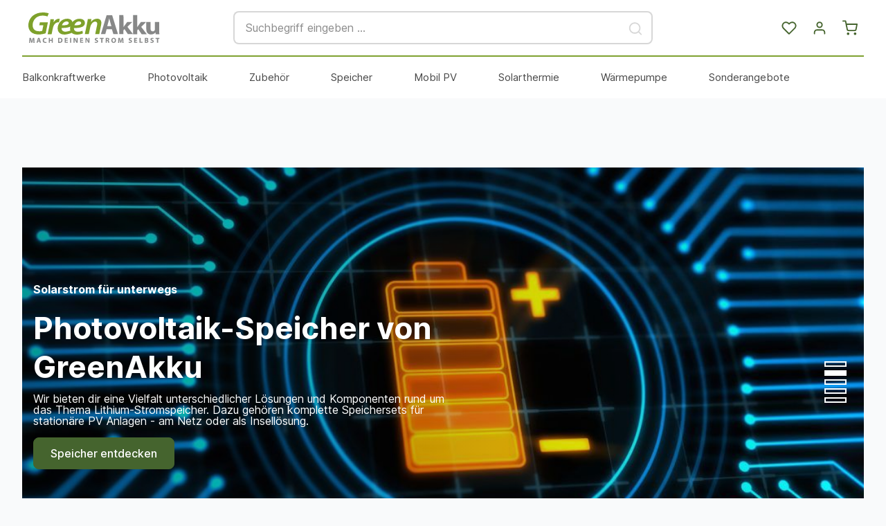

--- FILE ---
content_type: text/html; charset=UTF-8
request_url: https://greenakku.de/?
body_size: 33588
content:

<!DOCTYPE html>

<html lang="de-DE"
      itemscope="itemscope"
      itemtype="https://schema.org/WebPage">

                            
    <head>
                                    <meta charset="utf-8">
            
                            <meta name="viewport"
                      content="width=device-width, initial-scale=1, shrink-to-fit=no">
            
                                <meta name="author"
                      content="">
                <meta name="robots"
                      content="index,follow">
                <meta name="revisit-after"
                      content="15 days">
                <meta name="keywords"
                      content="GreenAkku, Solaranlage, Photovoltaik, individuelle Solaranlagen, Balkonkraftwerke, PV-Anlagen, Heimspeicher-Systeme, Carport mit PV, Zaun-PV, Offgrid-PV, Mobil-PV, Bosswerk">
                <meta name="description"
                      content="Mach deinen Strom selbst: Mit den individuellen Photovoltaik-Lösungen von GreenAkku bist du zu Hause und unterwegs bestens aufgestellt für die Zukunft.">
            

    <!-- Bing Webmaster Tools -->
    <meta name="msvalidate.01" content="6E8D68E97B85C198BF135C65249BC774" />
    <!-- Bing Webmaster Tools -->

                            <meta property="og:url"
                      content="https://greenakku.de/">
                <meta property="og:type"
                      content="website">
                <meta property="og:site_name"
                      content="GreenAkku.de">
                <meta property="og:title"
                      content="GreenAkku: Mach deinen Strom selbst! | GreenAkku.de">
                <meta property="og:description"
                      content="Mach deinen Strom selbst: Mit den individuellen Photovoltaik-Lösungen von GreenAkku bist du zu Hause und unterwegs bestens aufgestellt für die Zukunft.">
                <meta property="og:image"
                      content="https://greenakku.de/media/5c/73/33/1698069170/greenakku-logo.svg">

                <meta name="twitter:card"
                      content="summary">
                <meta name="twitter:site"
                      content="GreenAkku.de">
                <meta name="twitter:title"
                      content="GreenAkku: Mach deinen Strom selbst! | GreenAkku.de">
                <meta name="twitter:description"
                      content="Mach deinen Strom selbst: Mit den individuellen Photovoltaik-Lösungen von GreenAkku bist du zu Hause und unterwegs bestens aufgestellt für die Zukunft.">
                <meta name="twitter:image"
                      content="https://greenakku.de/media/5c/73/33/1698069170/greenakku-logo.svg">
            
                            <meta itemprop="copyrightHolder"
                      content="GreenAkku.de">
                <meta itemprop="copyrightYear"
                      content="">
                <meta itemprop="isFamilyFriendly"
                      content="false">
                <meta itemprop="image"
                      content="https://greenakku.de/media/5c/73/33/1698069170/greenakku-logo.svg">
            
                                                
                    <link rel="shortcut icon"
                  href="https://greenakku.de/media/c8/cd/e7/1715936709/Favicon_GreenAkku_64x64.png">
        
                                

    <meta name="theme-color" content="#98a685">

                                    <link rel="canonical" href="https://greenakku.de/">
                    
                    <title itemprop="name">GreenAkku: Mach deinen Strom selbst! | GreenAkku.de</title>
        
                                                                            <link rel="stylesheet"
                      href="https://greenakku.de/theme/607a76522dd084c78306afc11bbd04ac/css/all.css?1768927470">
                                    

                
                
                
                        <script>
        window.features = {"V6_5_0_0":true,"v6.5.0.0":true,"V6_6_0_0":false,"v6.6.0.0":false,"V6_7_0_0":false,"v6.7.0.0":false,"VUE3":false,"vue3":false,"JOIN_FILTER":false,"join.filter":false,"MEDIA_PATH":false,"media.path":false,"ES_MULTILINGUAL_INDEX":false,"es.multilingual.index":false,"STOCK_HANDLING":true,"stock.handling":true,"ASYNC_THEME_COMPILATION":false,"async.theme.compilation":false};
    </script>
        
                
                            <script>
        dataLayer = window.dataLayer || [];
        // Clear the previous ecommerce object
        dataLayer.push({ ecommerce: null });
        // Push regular datalayer
        dataLayer.push({"pageTitle":"GreenAkku: Mach deinen Strom selbst! | GreenAkku.de","pageSubCategory":"","pageCategoryID":"018b201913ec7339a840ec81bf9769a4","pageSubCategoryID":"","pageCountryCode":"de-DE","pageLanguageCode":"Deutsch","pageVersion":1,"pageTestVariation":"1","pageValue":1,"pageAttributes":"1","pageCategory":"Navigation","visitorLoginState":"Logged Out","visitorType":"NOT LOGGED IN","visitorLifetimeValue":0,"visitorExistingCustomer":"No"});
                            var google_tag_params = {"ecomm_pagetype":"home"};
            dataLayer.push ({
                'event':'remarketingTriggered',
                'google_tag_params': window.google_tag_params
            });
                    </script>
            
                        
                        <script>(function(w,d,s,l,i){w[l]=w[l]||[];w[l].push({'gtm.start':
                            new Date().getTime(),event:'gtm.js'});var f=d.getElementsByTagName(s)[0],
                        j=d.createElement(s),dl=l!='dataLayer'?'&l='+l:'';j.async=true;j.src=
                        'https://www.googletagmanager.com/gtm.js?id='+i+dl;f.parentNode.insertBefore(j,f);
                    })(window,document,'script','dataLayer','GTM-W3BNRS5P');</script>
                        
                                

                
                
                            
        
        
                            
                                                                                    
                                        



                            
            
                
        
                                <script>
                window.activeNavigationId = '018b201913ec7339a840ec81bf9769a4';
                window.router = {
                    'frontend.cart.offcanvas': '/checkout/offcanvas',
                    'frontend.cookie.offcanvas': '/cookie/offcanvas',
                    'frontend.checkout.finish.page': '/checkout/finish',
                    'frontend.checkout.info': '/widgets/checkout/info',
                    'frontend.menu.offcanvas': '/widgets/menu/offcanvas',
                    'frontend.cms.page': '/widgets/cms',
                    'frontend.cms.navigation.page': '/widgets/cms/navigation',
                    'frontend.account.addressbook': '/widgets/account/address-book',
                    'frontend.country.country-data': '/country/country-state-data',
                    'frontend.app-system.generate-token': '/app-system/Placeholder/generate-token',
                    };
                window.salesChannelId = '018b201964e572688fe38f02edd4fdff';
            </script>
        
                                <script>
                
                window.breakpoints = {"xs":0,"sm":576,"md":768,"lg":992,"xl":1200};
            </script>
        
                                    <script>
                    window.customerLoggedInState = 0;

                    window.wishlistEnabled = 1;
                </script>
                    
                        
                            <script>
                window.themeAssetsPublicPath = 'https://greenakku.de/theme/018b3d4e180f73e39d98424a829b8b73/assets/';
            </script>
        
        
                                                                                                <script type="text/javascript" src="https://greenakku.de/theme/607a76522dd084c78306afc11bbd04ac/js/all.js?1768927470" defer></script>
                                                        

    
    
    

    
        
        
        
    
        
    <script>
        window.mollie_javascript_use_shopware = '0'
    </script>

    

    </head>

    <body class="is-ctl-navigation is-act-home has-product-actions is-lo-full-width is-tb-hidden is-srch-default is-mn-offcanvas-md">

    
                
                
    
                    <noscript class="noscript-main">
                
    <div role="alert"
         class="alert alert-info alert-has-icon">
                                                                        
                                                                            
                                    
                <span class="icon icon-info">
                        <svg xmlns="http://www.w3.org/2000/svg" xmlns:xlink="http://www.w3.org/1999/xlink" width="24" height="24" viewBox="0 0 24 24"><defs><path d="M12 7c.5523 0 1 .4477 1 1s-.4477 1-1 1-1-.4477-1-1 .4477-1 1-1zm1 9c0 .5523-.4477 1-1 1s-1-.4477-1-1v-5c0-.5523.4477-1 1-1s1 .4477 1 1v5zm11-4c0 6.6274-5.3726 12-12 12S0 18.6274 0 12 5.3726 0 12 0s12 5.3726 12 12zM12 2C6.4772 2 2 6.4772 2 12s4.4772 10 10 10 10-4.4772 10-10S17.5228 2 12 2z" id="icons-default-info" /></defs><use xlink:href="#icons-default-info" fill="#758CA3" fill-rule="evenodd" /></svg>
        </span>
    

                                                        
                                    
                    <div class="alert-content-container">
                                                    
                                    <div class="alert-content">
                                                    Um unseren Shop in vollem Umfang nutzen zu können, empfehlen wir Javascript in deinem Browser zu aktivieren.
                                            </div>
                
                                                                </div>
            </div>
            </noscript>
        
    
    <!-- Google Tag Manager Noscript -->
            <noscript class="noscript-gtm">
            <iframe src="https://www.googletagmanager.com/ns.html?id=GTM-W3BNRS5P"
                    height="0"
                    width="0"
                    style="display:none;visibility:hidden">
            </iframe>
        </noscript>
        <!-- End Google Tag Manager Noscript -->


            
    
    <div class="preloader preloader-1"
         data-zen-preloader="true"
         data-zen-preloader-options='{"animationOut": "slide-out-bck-center", "timeout": 300}'>
        <div class="preloader-center">
            <div class="preloader-center-absolute">
                                    <div class="object-round" id="round-one"></div>
                    <div class="object-round" id="round-two"></div>
                    <div class="object-round" id="round-three"></div>
                            </div>
        </div>
    </div>
    
    <div class="page-wrapper">

                                                                                                                                                                                                                                                                        
                                                                
                                
                        
                        
                        
                                        
                                                            
                                                                
            
            
            
            
                                                    
                                                                
                                                                                                        
                        
            <header class="header-main header-pos-relative header-multi-line header-multi-line-mobile header-logo-left"
                    data-zen-sticky-header="true"
                    data-zen-sticky-header-options="{&quot;viewports&quot;:[&quot;XXL&quot;,&quot;XS&quot;,&quot;SM&quot;,&quot;MD&quot;,&quot;LG&quot;,&quot;XL&quot;],&quot;scrollOffset&quot;:&quot;&quot;,&quot;autoHide&quot;:true}"
                                >
                <div class="header-inner">
                                                                
                                        <div class="collapse"
                     id="topBarCollapse">
                                            
    <div class="top-bar d-none d-lg-flex">
        <div class="container">
            <nav class="top-bar-nav">
                                                                <div class="top-bar-nav-item top-bar-login-register d-none d-lg-flex">
            <span class="top-bar-login">
                            <a href="/account/login"
                   title="Anmelden"
                   class="top-bar-login-item">
                    Anmelden
                </a>
                    </span>
        <span>oder</span>
        <span class="top-bar-register">
                            <a href="/account/login"
                   title="Registrieren"
                   class="top-bar-register-item">
                    Registrieren
                </a>
                    </span>
        </div>
                                    
                                                    
                                    <div class="top-bar-nav-item top-bar-navigation-group d-none d-lg-flex">
                                                                    
                            
                                                                    
                            
                                                                                
                                                    
                                                                                                </div>
                

            </nav>
        </div>
    </div>
                </div>
                        
            <div class="nav-header bg-opacity-100">
            <div class="container">
                <div class="header-row row gx-1 align-items-center ">
                                            <div class="header-logo-col col-12 col-md-auto col-lg-3 order-1">
                                <div class="header-logo-main">
                    <a class="header-logo-main-link"
               href="/"
               title="Zur Startseite gehen">
                            
            
            
            
            
            
            
            
            
                        <picture class="header-logo-picture">
                                                                                
                                                                            
                                                                                    <img src="https://greenakku.de/media/5c/73/33/1698069170/greenakku-logo.svg"
                                     alt="Zur Startseite gehen"
                                     class="img-fluid header-logo-main-img">
                                                                        </picture>
                
            </a>
            </div>
                        </div>
                    
                    
                    
                                            <div class="header-menu-button col-auto d-lg-none order-2 order-md-3"
                             data-zen-tooltip-title="Menü">
                                                                    <button
                                            class="btn nav-main-toggle-btn header-actions-btn"
                                            type="button"
                                                                                                                                        data-offcanvas-menu="true"
                                                                                        aria-label="Menü"
                                        >
                                                                                                                    
                                                
                <span class="icon icon-stack">
                        <svg xmlns="http://www.w3.org/2000/svg" xmlns:xlink="http://www.w3.org/1999/xlink" version="1.1" width="32" height="32" viewBox="0 0 32 32"><defs><path d="M28 15.333h-24c-0.8 0-1.333 0.533-1.333 1.333s0.533 1.333 1.333 1.333h24c0.8 0 1.333-0.533 1.333-1.333s-0.533-1.333-1.333-1.333zM4 10h24c0.8 0 1.333-0.533 1.333-1.333s-0.533-1.333-1.333-1.333h-24c-0.8 0-1.333 0.533-1.333 1.333s0.533 1.333 1.333 1.333zM28 23.333h-24c-0.8 0-1.333 0.533-1.333 1.333s0.533 1.333 1.333 1.333h24c0.8 0 1.333-0.533 1.333-1.333s-0.533-1.333-1.333-1.333z" id="icons-feather-stack" /></defs><use xlink:href="#icons-feather-stack" fill-rule="evenodd" /></svg>
        </span>
    

                                                                                        </button>
                                    
                        </div>
                    
                                                                        <div class="header-search-col col-12 col-sm-auto col-lg-6 order-4 order-sm-2 ms-auto ms-lg-0 me-lg-0">

                                
                                
    <div class="collapse"
         id="searchCollapse">
        <div class="header-search">
                            <form action="/search"
                      method="get"
                                                                      data-search-form="true"
                                                                  data-search-widget-options='{&quot;searchWidgetMinChars&quot;:1}'
                      data-url="/suggest?search="
                      class="header-search-form">
                                            <div class="input-group">
                                                            <input type="search"
                                       name="search"
                                       class="form-control header-search-input"
                                       autocomplete="off"
                                       autocapitalize="off"
                                       placeholder="Suchbegriff eingeben ..."
                                       aria-label="Suchbegriff eingeben ..."
                                       value=""
                                >
                            
                                                            <button type="submit"
                                        class="btn header-search-btn"
                                        aria-label="Suchen">
                                    <span class="header-search-icon">
                                                                
                                                
                <span class="icon icon-search">
                        <svg xmlns="http://www.w3.org/2000/svg" xmlns:xlink="http://www.w3.org/1999/xlink" version="1.1" width="32" height="32" viewBox="0 0 32 32"><defs><path d="M28.933 27.733l-4.933-4.933c1.6-2 2.667-4.667 2.667-7.467 0-6.667-5.333-12-12-12s-12 5.333-12 12c0 6.667 5.333 12 12 12 2.8 0 5.467-0.933 7.467-2.667l4.933 4.933c0.267 0.267 0.667 0.4 0.933 0.4s0.667-0.133 0.933-0.4c0.533-0.533 0.533-1.333 0-1.867zM5.333 15.333c0-5.2 4.133-9.333 9.333-9.333s9.333 4.133 9.333 9.333c0 2.533-1.067 4.933-2.667 6.533 0 0 0 0 0 0s0 0 0 0c-1.733 1.733-4 2.667-6.533 2.667-5.333 0.133-9.467-4-9.467-9.2z" id="icons-feather-search" /></defs><use xlink:href="#icons-feather-search" fill-rule="evenodd" /></svg>
        </span>
    

                                        </span>
                                </button>
                                                    </div>
                                    </form>
                    </div>
    </div>
                            </div>
                                            
                                            <div class="header-actions-col col-auto order-3 ms-auto ms-sm-0 ms-lg-auto">
                            <div class="row gx-1 justify-content-end">
                                                                    <div class="col-auto d-sm-none">
                                        <div class="search-toggle"
                                             data-zen-tooltip-title="Suchen">
                                            <button class="btn header-actions-btn search-toggle-btn js-search-toggle-btn collapsed"
                                                    type="button"
                                                                                                            data-bs-toggle="collapse"
                                                        data-bs-target="#searchCollapse"
                                                        aria-expanded="false"
                                                        aria-controls="searchCollapse"
                                                                                                        aria-label="Suchen">
                                                                        
                                                
                <span class="icon icon-search">
                        <svg xmlns="http://www.w3.org/2000/svg" xmlns:xlink="http://www.w3.org/1999/xlink" version="1.1" width="32" height="32" viewBox="0 0 32 32"><use xlink:href="#icons-feather-search" fill-rule="evenodd" /></svg>
        </span>
    

                                                                            
                                                
                <span class="icon icon-x icon-search-close d-none">
                        <svg xmlns="http://www.w3.org/2000/svg" xmlns:xlink="http://www.w3.org/1999/xlink" version="1.1" width="32" height="32" viewBox="0 0 32 32"><defs><path d="M17.867 16.667l7.067-7.067c0.533-0.533 0.533-1.333 0-1.867s-1.333-0.533-1.867 0l-7.067 7.067-7.067-7.067c-0.533-0.533-1.333-0.533-1.867 0s-0.533 1.333 0 1.867l7.067 7.067-7.067 7.067c-0.533 0.533-0.533 1.333 0 1.867 0.267 0.267 0.533 0.4 0.933 0.4s0.667-0.133 0.933-0.4l7.067-7.067 7.067 7.067c0.267 0.267 0.667 0.4 0.933 0.4s0.667-0.133 0.933-0.4c0.533-0.533 0.533-1.333 0-1.867l-7.067-7.067z" id="icons-feather-x" /></defs><use xlink:href="#icons-feather-x" fill-rule="evenodd" /></svg>
        </span>
    

                                                </button>
                                        </div>
                                    </div>
                                
                                                                                                            <div class="col-auto">
                                            <div class="header-wishlist"
                                                 data-zen-tooltip-title="Merkzettel">
                                                <a class="btn header-wishlist-btn header-actions-btn"
                                                   href="/wishlist"
                                                   title="Merkzettel"
                                                   aria-label="Merkzettel">
                                                        
            <span class="header-wishlist-icon">
                                    
                                                
                <span class="icon icon-heart">
                        <svg xmlns="http://www.w3.org/2000/svg" xmlns:xlink="http://www.w3.org/1999/xlink" version="1.1" width="32" height="32" viewBox="0 0 32 32"><defs><path d="M28.667 5.867v0c-1.6-1.6-3.733-2.533-6-2.533v0c-2.267 0-4.533 0.933-6.133 2.533 0 0 0 0 0 0l-0.533 0.533-0.533-0.533c-1.6-1.6-3.733-2.533-6.133-2.533-2.267 0-4.4 0.933-6 2.533s-2.667 3.867-2.667 6.133 0.933 4.533 2.533 6.133l11.733 11.733c0.267 0.267 0.533 0.4 0.933 0.4s0.667-0.133 0.933-0.4l11.733-11.733c3.6-3.333 3.6-8.933 0.133-12.267zM26.8 16.267l-10.8 10.8-10.8-10.8c-2.4-2.4-2.4-6.133 0-8.533 1.067-1.2 2.667-1.733 4.133-1.733 1.6 0 3.067 0.533 4.267 1.733l1.467 1.467c0.533 0.533 1.333 0.533 1.867 0l1.333-1.467c0 0 0 0 0 0 1.2-1.067 2.667-1.733 4.4-1.733 0 0 0 0 0 0 1.6 0 3.067 0.667 4.267 1.733v0c1.067 1.2 1.733 2.667 1.733 4.267s-0.667 3.067-1.867 4.267z" id="icons-feather-heart" /></defs><use xlink:href="#icons-feather-heart" fill-rule="evenodd" /></svg>
        </span>
    

            </span>
    
    
    
        <span class="badge header-wishlist-badge"
          id="wishlist-basket"
          data-wishlist-storage="true"
          data-wishlist-storage-options="{&quot;listPath&quot;:&quot;\/wishlist\/list&quot;,&quot;mergePath&quot;:&quot;\/wishlist\/merge&quot;,&quot;pageletPath&quot;:&quot;\/wishlist\/merge\/pagelet&quot;}"
          data-wishlist-widget="true"
          data-wishlist-widget-options="{&quot;showCounter&quot;:true}"
    ></span>
                                                </a>
                                            </div>
                                        </div>
                                                                    
                                                                    <div class="col-auto">
                                        <div class="account-menu"
                                             data-zen-tooltip-title="Dein Konto">
                                                <div class="dropdown">
            <button class="btn account-menu-btn header-actions-btn"
            type="button"
            id="accountWidget"
                            data-offcanvas-account-menu="true"
                    data-bs-toggle="dropdown"
            aria-haspopup="true"
            aria-expanded="false"
            aria-label="Dein Konto"
            title="Dein Konto">
                                
                                                
                <span class="icon icon-avatar">
                        <svg xmlns="http://www.w3.org/2000/svg" xmlns:xlink="http://www.w3.org/1999/xlink" version="1.1" width="32" height="32" viewBox="0 0 32 32"><defs><path d="M21.333 19.333h-10.667c-3.733 0-6.667 2.933-6.667 6.667v2.667c0 0.8 0.533 1.333 1.333 1.333s1.333-0.533 1.333-1.333v-2.667c0-2.267 1.733-4 4-4h10.667c2.267 0 4 1.733 4 4v2.667c0 0.8 0.533 1.333 1.333 1.333s1.333-0.533 1.333-1.333v-2.667c0-3.733-2.933-6.667-6.667-6.667zM16 16.667c3.733 0 6.667-2.933 6.667-6.667s-2.933-6.667-6.667-6.667-6.667 2.933-6.667 6.667 2.933 6.667 6.667 6.667zM16 6c2.267 0 4 1.733 4 4s-1.733 4-4 4-4-1.733-4-4 1.733-4 4-4z" id="icons-feather-avatar" /></defs><use xlink:href="#icons-feather-avatar" fill-rule="evenodd" /></svg>
        </span>
    

    
                    </button>

                <div class="dropdown-menu dropdown-menu-end account-menu-dropdown shadow js-account-menu-dropdown"
         aria-labelledby="accountWidget">
        

        
            <div class="offcanvas-header">
                <button class="btn offcanvas-close js-offcanvas-close">
                                            
                                                
                <span class="icon icon-x icon-md">
                        <svg xmlns="http://www.w3.org/2000/svg" xmlns:xlink="http://www.w3.org/1999/xlink" version="1.1" width="32" height="32" viewBox="0 0 32 32"><use xlink:href="#icons-feather-x" fill-rule="evenodd" /></svg>
        </span>
    

            
        <span class="offcanvas-title">
                    </span>

        <span class="sr-only">Menü schließen</span>
    </button>
        </div>
    
            <div class="offcanvas-body">
                <div class="account-menu">
                                    <div class="dropdown-header account-menu-header">
                    Dein Konto
                </div>
                    
                                    <div class="account-menu-login">
                                            <a href="/account/login"
                           title="Anmelden"
                           class="btn btn-primary account-menu-login-button">
                            Anmelden
                        </a>
                    
                                            <div class="account-menu-register">
                            oder <a href="/account/login"
                                                                            title="Registrieren">registrieren</a>
                        </div>
                                    </div>
                    
                    <div class="account-menu-links">
                    <div class="header-account-menu">
        <div class="card account-menu-inner">
                                        
                                                <div class="list-group list-group-flush account-aside-list-group">
                        
                                                                    <a href="/account"
                                   title="Übersicht"
                                   class="list-group-item list-group-item-action account-aside-item">
                                    Übersicht
                                </a>
                            
                                                            <a href="/account/profile"
                                   title="Persönliches Profil"
                                   class="list-group-item list-group-item-action account-aside-item">
                                    Persönliches Profil
                                </a>
                            
                                                            <a href="/account/address"
                                   title="Adressen"
                                   class="list-group-item list-group-item-action account-aside-item">
                                    Adressen
                                </a>
                            
                                                            <a href="/account/payment"
                                   title="Zahlungsarten"
                                   class="list-group-item list-group-item-action account-aside-item">
                                    Zahlungsarten
                                </a>
                            
                                                            <a href="/account/order"
                                   title="Bestellungen"
                                   class="list-group-item list-group-item-action account-aside-item">
                                    Bestellungen
                                </a>
                                                    

                
                

                        <a href="/account/mollie/subscriptions" title="Abonnements" class="list-group-item list-group-item-action account-aside-item">
                Abonnements
            </a>
            
                    </div>
                            
                                                </div>
    </div>
            </div>
            </div>
        </div>
        </div>
    </div>
                                        </div>
                                    </div>
                                
                                                                    <div class="col-auto">
                                        <div class="header-cart"
                                                                                                                                           data-offcanvas-cart="true"
                                                                                          data-zen-tooltip-title="Warenkorb">
                                            <a class="btn header-cart-btn header-actions-btn"
                                               href="/checkout/cart"
                                               data-cart-widget="true"
                                               title="Warenkorb"
                                               aria-label="Warenkorb">
                                                    <span class="header-cart-icon">
                                
                                                
                <span class="icon icon-bag">
                        <svg xmlns="http://www.w3.org/2000/svg" xmlns:xlink="http://www.w3.org/1999/xlink" version="1.1" width="32" height="32" viewBox="0 0 32 32"><defs><path d="M14.667 28.667c0 1.473-1.194 2.667-2.667 2.667s-2.667-1.194-2.667-2.667c0-1.473 1.194-2.667 2.667-2.667s2.667 1.194 2.667 2.667zM29.333 28.667c0 1.473-1.194 2.667-2.667 2.667s-2.667-1.194-2.667-2.667c0-1.473 1.194-2.667 2.667-2.667s2.667 1.194 2.667 2.667zM31.733 7.867c-0.267-0.4-0.667-0.533-1.067-0.533h-21.6l-1.067-5.6c-0.133-0.667-0.667-1.067-1.333-1.067h-5.333c-0.8 0-1.333 0.533-1.333 1.333s0.533 1.333 1.333 1.333h4.267l1.067 5.6c0 0 0 0.133 0 0.133l2.267 11.067c0.4 1.867 2 3.2 3.867 3.2 0 0 0 0 0.133 0h12.933c2 0 3.6-1.333 4-3.2l2.133-11.2c0-0.4 0-0.8-0.267-1.067zM27.2 19.6c-0.133 0.667-0.667 1.067-1.333 1.067h-12.933c-0.667 0-1.2-0.4-1.333-1.067l-2-9.6h19.467l-1.867 9.6z" id="icons-feather-bag" /></defs><use xlink:href="#icons-feather-bag" fill-rule="evenodd" /></svg>
        </span>
    

        </span>
        <span class="header-cart-total">
        0,00 €
    </span>
                                            </a>
                                        </div>
                                    </div>
                                
                                                                                                                                                                                                                                                                                                                                
                                    
                                                                                                </div>
                        </div>
                                    </div>
            </div>

                                                </div>
    
                    
                                                                                            <div class="nav-main nav-main-scroller bg-opacity-100">
                                                                        <div class="main-navigation"
         id="mainNavigation"
                    data-flyout-menu="true"
                            data-zen-nav-scroller="true"
            >

                    <div class="container">
                                    <nav class="nav main-navigation-menu"
                        itemscope="itemscope"
                        itemtype="http://schema.org/SiteNavigationElement">
                        
                            
                                                    
                                                                                            
                                    
    
                    
                            <a class="nav-link main-navigation-link"
           href="https://greenakku.de/balkonkraftwerke/"
           itemprop="url"
                                                                data-flyout-menu-trigger="018b378fe0277a2fa45909f4aaec2478"
                                        >

                                <div class="main-navigation-link-text has-children" data-hover="Balkonkraftwerke">
                    <span class="main-navigation-link-name" data-hover="Balkonkraftwerke" itemprop="name">Balkonkraftwerke</span>

                                                                                                
                    
                                                                                                    
                                    </div>
            </a>
        
                                    
                                                                                                    
                                    
    
                    
                            <a class="nav-link main-navigation-link"
           href="https://greenakku.de/photovoltaik/"
           itemprop="url"
                                                                data-flyout-menu-trigger="018b379cd24b7780a326f1d1e1287417"
                                        >

                                <div class="main-navigation-link-text has-children" data-hover="Photovoltaik">
                    <span class="main-navigation-link-name" data-hover="Photovoltaik" itemprop="name">Photovoltaik</span>

                                                                                                
                    
                                                                                                    
                                    </div>
            </a>
        
                                    
                                                                                                    
                                    
    
                    
                            <a class="nav-link main-navigation-link"
           href="https://greenakku.de/zubehoer/"
           itemprop="url"
                                                                data-flyout-menu-trigger="018b379d3cc27f2db83e540869ffddfb"
                                        >

                                <div class="main-navigation-link-text has-children" data-hover="Zubehör">
                    <span class="main-navigation-link-name" data-hover="Zubehör" itemprop="name">Zubehör</span>

                                                                                                
                    
                                                                                                    
                                    </div>
            </a>
        
                                    
                                                                                                    
                                    
    
                    
                            <a class="nav-link main-navigation-link"
           href="https://greenakku.de/speicher/"
           itemprop="url"
                                                                data-flyout-menu-trigger="018b37ad759170d1b10fd72544094959"
                                        >

                                <div class="main-navigation-link-text has-children" data-hover="Speicher">
                    <span class="main-navigation-link-name" data-hover="Speicher" itemprop="name">Speicher</span>

                                                                                                
                    
                                                                                                    
                                    </div>
            </a>
        
                                    
                                                                                                    
                                    
    
                    
                            <a class="nav-link main-navigation-link"
           href="https://greenakku.de/mobil-pv/"
           itemprop="url"
                                                                data-flyout-menu-trigger="018b95bbdc4c779a9b6cd9ce63916507"
                                        >

                                <div class="main-navigation-link-text has-children" data-hover="Mobil PV">
                    <span class="main-navigation-link-name" data-hover="Mobil PV" itemprop="name">Mobil PV</span>

                                                                                                
                    
                                                                                                    
                                    </div>
            </a>
        
                                    
                                                                                                    
                                    
    
                    
                            <a class="nav-link main-navigation-link"
           href="https://greenakku.de/solarthermie/"
           itemprop="url"
                                                                data-flyout-menu-trigger="018d4636641579cf94edb75236f38a2f"
                                        >

                                <div class="main-navigation-link-text has-children" data-hover="Solarthermie">
                    <span class="main-navigation-link-name" data-hover="Solarthermie" itemprop="name">Solarthermie</span>

                                                                                                
                    
                                                                                                    
                                    </div>
            </a>
        
                                    
                                                                                                    
                                    
    
                    
                            <a class="nav-link main-navigation-link"
           href="https://greenakku.de/waermepumpe/"
           itemprop="url"
                                                                data-flyout-menu-trigger="018d463f3a057354a687529d6e425830"
                                        >

                                <div class="main-navigation-link-text has-children" data-hover="Wärmepumpe">
                    <span class="main-navigation-link-name" data-hover="Wärmepumpe" itemprop="name">Wärmepumpe</span>

                                                                                                
                    
                                                                                                    
                                    </div>
            </a>
        
                                    
                                                                                                    
                                    
    
                    
                            <a class="nav-link main-navigation-link"
           href="https://greenakku.de/sonderangebote/"
           itemprop="url"
                                                                data-flyout-menu-trigger="0195d194dd6078c893e66bb208ac8fc6"
                                        >

                                <div class="main-navigation-link-text has-children" data-hover="Sonderangebote">
                    <span class="main-navigation-link-name" data-hover="Sonderangebote" itemprop="name">Sonderangebote</span>

                                                                                                
                    
                                                                                                    
                                    </div>
            </a>
        
                                    
                                                                                </nav>
                

                                                                                        <div class="main-navigation-scroller-controls-prev">
                                                                                            
                                    
                <span class="icon icon-arrow-head-left icon-xs">
                        <svg xmlns="http://www.w3.org/2000/svg" xmlns:xlink="http://www.w3.org/1999/xlink" width="24" height="24" viewBox="0 0 24 24"><defs><path id="icons-default-arrow-head-left" d="m12.5 7.9142 10.2929 10.293c.3905.3904 1.0237.3904 1.4142 0 .3905-.3906.3905-1.0238 0-1.4143l-11-11c-.3905-.3905-1.0237-.3905-1.4142 0l-11 11c-.3905.3905-.3905 1.0237 0 1.4142.3905.3905 1.0237.3905 1.4142 0L12.5 7.9142z" /></defs><use transform="matrix(0 1 1 0 .5 -.5)" xlink:href="#icons-default-arrow-head-left" fill="#758CA3" fill-rule="evenodd" /></svg>
        </span>
    

                                                                </div>
                                                                            <div class="main-navigation-scroller-controls-next">
                                                                                            
                                    
                <span class="icon icon-arrow-head-right icon-xs">
                        <svg xmlns="http://www.w3.org/2000/svg" xmlns:xlink="http://www.w3.org/1999/xlink" width="24" height="24" viewBox="0 0 24 24"><defs><path id="icons-default-arrow-head-right" d="m11.5 7.9142 10.2929 10.293c.3905.3904 1.0237.3904 1.4142 0 .3905-.3906.3905-1.0238 0-1.4143l-11-11c-.3905-.3905-1.0237-.3905-1.4142 0l-11 11c-.3905.3905-.3905 1.0237 0 1.4142.3905.3905 1.0237.3905 1.4142 0L11.5 7.9142z" /></defs><use transform="rotate(90 11.5 12)" xlink:href="#icons-default-arrow-head-right" fill="#758CA3" fill-rule="evenodd" /></svg>
        </span>
    

                                                                </div>
                                                                        </div>
        
                                                                                                                                                                                                                                                                                                                                                                                                                                                                                                                                                                            
                                                <div class="navigation-flyouts">
                                                                                                                            
            <div class="navigation-flyout"
             data-flyout-menu-id="018b378fe0277a2fa45909f4aaec2478">

                        <div class="navigation-flyout-inner">
                <div class="container">
                                                                                                        <div class="row navigation-flyout-bar">
                            <div class="col">
                    <div class="navigation-flyout-category-link">
                                                                                    <a class="nav-link"
                                   href="https://greenakku.de/balkonkraftwerke/"
                                   itemprop="url"
                                   title="Balkonkraftwerke">
                                                                            Zur Kategorie Balkonkraftwerke
                                                                
    
                <span class="icon icon-arrow-right icon-primary">
                        <svg xmlns="http://www.w3.org/2000/svg" xmlns:xlink="http://www.w3.org/1999/xlink" width="16" height="16" viewBox="0 0 16 16"><defs><path id="icons-solid-arrow-right" d="M6.7071 6.2929c-.3905-.3905-1.0237-.3905-1.4142 0-.3905.3905-.3905 1.0237 0 1.4142l3 3c.3905.3905 1.0237.3905 1.4142 0l3-3c.3905-.3905.3905-1.0237 0-1.4142-.3905-.3905-1.0237-.3905-1.4142 0L9 8.5858l-2.2929-2.293z" /></defs><use transform="rotate(-90 9 8.5)" xlink:href="#icons-solid-arrow-right" fill="#758CA3" fill-rule="evenodd" /></svg>
        </span>
    

                                                                        </a>
                                                                        </div>
                </div>
            
                            <div class="col-auto">
                    <div class="navigation-flyout-close js-close-flyout-menu">
                                                                                                            
                                                
                <span class="icon icon-x">
                        <svg xmlns="http://www.w3.org/2000/svg" xmlns:xlink="http://www.w3.org/1999/xlink" version="1.1" width="32" height="32" viewBox="0 0 32 32"><use xlink:href="#icons-feather-x" fill-rule="evenodd" /></svg>
        </span>
    

                                                                            </div>
                </div>
                    </div>
    
    
            <div class="row navigation-flyout-content">
                <div class="col">
        <div class="navigation-flyout-categories">
                                            
                    
    
    <div class="row navigation-flyout-categories is-level-0">
                                            
                    
            
    <div class="col-2 navigation-flyout-col">
                                    <a class="nav-item nav-link navigation-flyout-link is-level-0"
                   href="https://greenakku.de/balkonkraftwerke/sets-fuer-diverse-montageorte/"
                   itemprop="url"
                                      title="Sets für diverse Montageorte">
                    <span itemprop="name">Sets für diverse Montageorte</span>

                                                            </a>
                    
                                                                
        
    
    <div class="navigation-flyout-categories is-level-1">
                                            
                    
            
    <div class="navigation-flyout-col">
                                    <a class="nav-item nav-link navigation-flyout-link is-level-1"
                   href="https://greenakku.de/balkonkraftwerke/sets-fuer-diverse-montageorte/balkon/"
                   itemprop="url"
                                      title="Balkon">
                    <span itemprop="name">Balkon</span>

                                                            </a>
                    
                                                    
    </div>
                                            
                    
            
    <div class="navigation-flyout-col">
                                    <a class="nav-item nav-link navigation-flyout-link is-level-1"
                   href="https://greenakku.de/balkonkraftwerke/sets-fuer-diverse-montageorte/fassade/"
                   itemprop="url"
                                      title="Fassade">
                    <span itemprop="name">Fassade</span>

                                                            </a>
                    
                                                    
    </div>
                                            
                    
            
    <div class="navigation-flyout-col">
                                    <a class="nav-item nav-link navigation-flyout-link is-level-1"
                   href="https://greenakku.de/balkonkraftwerke/sets-fuer-diverse-montageorte/flachdach/"
                   itemprop="url"
                                      title="Flachdach">
                    <span itemprop="name">Flachdach</span>

                                                            </a>
                    
                                                    
    </div>
                                            
                    
            
    <div class="navigation-flyout-col">
                                    <a class="nav-item nav-link navigation-flyout-link is-level-1"
                   href="https://greenakku.de/balkonkraftwerke/sets-fuer-diverse-montageorte/garten/"
                   itemprop="url"
                                      title="Garten">
                    <span itemprop="name">Garten</span>

                                                            </a>
                    
                                                    
    </div>
                                            
                    
            
    <div class="navigation-flyout-col">
                                    <a class="nav-item nav-link navigation-flyout-link is-level-1"
                   href="https://greenakku.de/balkonkraftwerke/sets-fuer-diverse-montageorte/zaun/"
                   itemprop="url"
                                      title="Zaun">
                    <span itemprop="name">Zaun</span>

                                                            </a>
                    
                                                    
    </div>
                                            
                    
            
    <div class="navigation-flyout-col">
                                    <a class="nav-item nav-link navigation-flyout-link is-level-1"
                   href="https://greenakku.de/balkonkraftwerke/sets-fuer-diverse-montageorte/schraegdach/"
                   itemprop="url"
                                      title="Schrägdach">
                    <span itemprop="name">Schrägdach</span>

                                                            </a>
                    
                                                    
    </div>
            </div>
                                            
    </div>
                                            
                    
            
    <div class="col-2 navigation-flyout-col">
                                    <a class="nav-item nav-link navigation-flyout-link is-level-0"
                   href="https://greenakku.de/balkonkraftwerke/montage-sets/"
                   itemprop="url"
                                      title="Montage Sets">
                    <span itemprop="name">Montage Sets</span>

                                                            </a>
                    
                                                                
        
    
    <div class="navigation-flyout-categories is-level-1">
                                            
                    
            
    <div class="navigation-flyout-col">
                                    <a class="nav-item nav-link navigation-flyout-link is-level-1"
                   href="https://greenakku.de/balkonkraftwerke/montage-sets/balkon/"
                   itemprop="url"
                                      title="Balkon">
                    <span itemprop="name">Balkon</span>

                                                            </a>
                    
                                                    
    </div>
                                            
                    
            
    <div class="navigation-flyout-col">
                                    <a class="nav-item nav-link navigation-flyout-link is-level-1"
                   href="https://greenakku.de/balkonkraftwerke/montage-sets/fassade/"
                   itemprop="url"
                                      title="Fassade">
                    <span itemprop="name">Fassade</span>

                                                            </a>
                    
                                                    
    </div>
                                            
                    
            
    <div class="navigation-flyout-col">
                                    <a class="nav-item nav-link navigation-flyout-link is-level-1"
                   href="https://greenakku.de/balkonkraftwerke/montage-sets/flachdach/"
                   itemprop="url"
                                      title="Flachdach">
                    <span itemprop="name">Flachdach</span>

                                                            </a>
                    
                                                    
    </div>
                                            
                    
            
    <div class="navigation-flyout-col">
                                    <a class="nav-item nav-link navigation-flyout-link is-level-1"
                   href="https://greenakku.de/balkonkraftwerke/montage-sets/garten/"
                   itemprop="url"
                                      title="Garten">
                    <span itemprop="name">Garten</span>

                                                            </a>
                    
                                                    
    </div>
                                            
                    
            
    <div class="navigation-flyout-col">
                                    <a class="nav-item nav-link navigation-flyout-link is-level-1"
                   href="https://greenakku.de/balkonkraftwerke/montage-sets/zaun/"
                   itemprop="url"
                                      title="Zaun">
                    <span itemprop="name">Zaun</span>

                                                            </a>
                    
                                                    
    </div>
                                            
                    
            
    <div class="navigation-flyout-col">
                                    <a class="nav-item nav-link navigation-flyout-link is-level-1"
                   href="https://greenakku.de/balkonkraftwerke/montage-sets/ziegeldach/"
                   itemprop="url"
                                      title="Ziegeldach">
                    <span itemprop="name">Ziegeldach</span>

                                                            </a>
                    
                                                    
    </div>
                                            
                    
            
    <div class="navigation-flyout-col">
                                    <a class="nav-item nav-link navigation-flyout-link is-level-1"
                   href="https://greenakku.de/balkonkraftwerke/montage-sets/stockschrauben/"
                   itemprop="url"
                                      title="Stockschrauben">
                    <span itemprop="name">Stockschrauben</span>

                                                            </a>
                    
                                                    
    </div>
                                            
                    
            
    <div class="navigation-flyout-col">
                                    <a class="nav-item nav-link navigation-flyout-link is-level-1"
                   href="https://greenakku.de/balkonkraftwerke/montage-sets/schieferdach/"
                   itemprop="url"
                                      title="Schieferdach">
                    <span itemprop="name">Schieferdach</span>

                                                            </a>
                    
                                                    
    </div>
                                            
                    
            
    <div class="navigation-flyout-col">
                                    <a class="nav-item nav-link navigation-flyout-link is-level-1"
                   href="https://greenakku.de/balkonkraftwerke/montage-sets/biberschwanz/"
                   itemprop="url"
                                      title="Biberschwanz">
                    <span itemprop="name">Biberschwanz</span>

                                                            </a>
                    
                                                    
    </div>
                                            
                    
            
    <div class="navigation-flyout-col">
                                    <a class="nav-item nav-link navigation-flyout-link is-level-1"
                   href="https://greenakku.de/balkonkraftwerke/montage-sets/zubehoer/"
                   itemprop="url"
                                      title="Zubehör">
                    <span itemprop="name">Zubehör</span>

                                                            </a>
                    
                                                    
    </div>
            </div>
                                            
    </div>
                                            
                    
            
    <div class="col-2 navigation-flyout-col">
                                    <a class="nav-item nav-link navigation-flyout-link is-level-0"
                   href="https://greenakku.de/balkonkraftwerke/sets-ohne-montagematerial/"
                   itemprop="url"
                                      title="Sets ohne Montagematerial">
                    <span itemprop="name">Sets ohne Montagematerial</span>

                                                            </a>
                    
                                                                
        
    
    <div class="navigation-flyout-categories is-level-1">
            </div>
                                            
    </div>
                                            
                    
            
    <div class="col-2 navigation-flyout-col">
                                    <a class="nav-item nav-link navigation-flyout-link is-level-0"
                   href="https://greenakku.de/balkonkraftwerke/speicher-fuer-balkonkraftwerke/"
                   itemprop="url"
                                      title="Speicher für Balkonkraftwerke">
                    <span itemprop="name">Speicher für Balkonkraftwerke</span>

                                                            </a>
                    
                                                                
        
    
    <div class="navigation-flyout-categories is-level-1">
            </div>
                                            
    </div>
                                            
                    
            
    <div class="col-2 navigation-flyout-col">
                                    <a class="nav-item nav-link navigation-flyout-link is-level-0"
                   href="https://greenakku.de/balkonkraftwerke/kabel-und-anschluesse/"
                   itemprop="url"
                                      title="Kabel und Anschlüsse">
                    <span itemprop="name">Kabel und Anschlüsse</span>

                                                            </a>
                    
                                                                
        
    
    <div class="navigation-flyout-categories is-level-1">
            </div>
                                            
    </div>
            </div>
                        
        </div>
    </div>

                        </div>
                                                    
                </div>
            </div>
        </div>
                                                                                                                                        
            <div class="navigation-flyout"
             data-flyout-menu-id="018b379cd24b7780a326f1d1e1287417">

                        <div class="navigation-flyout-inner">
                <div class="container">
                                                                                                        <div class="row navigation-flyout-bar">
                            <div class="col">
                    <div class="navigation-flyout-category-link">
                                                                                    <a class="nav-link"
                                   href="https://greenakku.de/photovoltaik/"
                                   itemprop="url"
                                   title="Photovoltaik">
                                                                            Zur Kategorie Photovoltaik
                                                                
    
                <span class="icon icon-arrow-right icon-primary">
                        <svg xmlns="http://www.w3.org/2000/svg" xmlns:xlink="http://www.w3.org/1999/xlink" width="16" height="16" viewBox="0 0 16 16"><use transform="rotate(-90 9 8.5)" xlink:href="#icons-solid-arrow-right" fill="#758CA3" fill-rule="evenodd" /></svg>
        </span>
    

                                                                        </a>
                                                                        </div>
                </div>
            
                            <div class="col-auto">
                    <div class="navigation-flyout-close js-close-flyout-menu">
                                                                                                            
                                                
                <span class="icon icon-x">
                        <svg xmlns="http://www.w3.org/2000/svg" xmlns:xlink="http://www.w3.org/1999/xlink" version="1.1" width="32" height="32" viewBox="0 0 32 32"><use xlink:href="#icons-feather-x" fill-rule="evenodd" /></svg>
        </span>
    

                                                                            </div>
                </div>
                    </div>
    
    
            <div class="row navigation-flyout-content">
                <div class="col">
        <div class="navigation-flyout-categories">
                                            
                    
    
    <div class="row navigation-flyout-categories is-level-0">
                                            
                    
            
    <div class="col-2 navigation-flyout-col">
                                    <a class="nav-item nav-link navigation-flyout-link is-level-0"
                   href="https://greenakku.de/photovoltaik/pv-anlagen/"
                   itemprop="url"
                                      title="PV Anlagen">
                    <span itemprop="name">PV Anlagen</span>

                                                            </a>
                    
                                                                
        
    
    <div class="navigation-flyout-categories is-level-1">
                                            
                    
            
    <div class="navigation-flyout-col">
                                    <a class="nav-item nav-link navigation-flyout-link is-level-1"
                   href="https://greenakku.de/photovoltaik/pv-anlagen/pv-string-anlagen/"
                   itemprop="url"
                                      title="PV String-Anlagen">
                    <span itemprop="name">PV String-Anlagen</span>

                                                            </a>
                    
                                                    
    </div>
                                            
                    
            
    <div class="navigation-flyout-col">
                                    <a class="nav-item nav-link navigation-flyout-link is-level-1"
                   href="https://greenakku.de/photovoltaik/pv-anlagen/pv-anlagen-mit-mikrowechselrichter/"
                   itemprop="url"
                                      title="PV Anlagen mit Mikrowechselrichter">
                    <span itemprop="name">PV Anlagen mit Mikrowechselrichter</span>

                                                            </a>
                    
                                                    
    </div>
                                            
                    
            
    <div class="navigation-flyout-col">
                                    <a class="nav-item nav-link navigation-flyout-link is-level-1"
                   href="https://greenakku.de/photovoltaik/pv-anlagen/speichererweiterung/"
                   itemprop="url"
                                      title="Speichererweiterung">
                    <span itemprop="name">Speichererweiterung</span>

                                                            </a>
                    
                                                    
    </div>
            </div>
                                            
    </div>
                                            
                    
            
    <div class="col-2 navigation-flyout-col">
                                    <a class="nav-item nav-link navigation-flyout-link is-level-0"
                   href="https://greenakku.de/photovoltaik/solarmodule/"
                   itemprop="url"
                                      title="Solarmodule">
                    <span itemprop="name">Solarmodule</span>

                                                            </a>
                    
                                                                
        
    
    <div class="navigation-flyout-categories is-level-1">
                                            
                    
            
    <div class="navigation-flyout-col">
                                    <a class="nav-item nav-link navigation-flyout-link is-level-1"
                   href="https://greenakku.de/photovoltaik/solarmodule/flexible-module/"
                   itemprop="url"
                                      title="Flexible Module">
                    <span itemprop="name">Flexible Module</span>

                                                            </a>
                    
                                                    
    </div>
                                            
                    
            
    <div class="navigation-flyout-col">
                                    <a class="nav-item nav-link navigation-flyout-link is-level-1"
                   href="https://greenakku.de/photovoltaik/solarmodule/module-bis-250-wp/"
                   itemprop="url"
                                      title="Module bis 250 WP">
                    <span itemprop="name">Module bis 250 WP</span>

                                                            </a>
                    
                                                    
    </div>
                                            
                    
            
    <div class="navigation-flyout-col">
                                    <a class="nav-item nav-link navigation-flyout-link is-level-1"
                   href="https://greenakku.de/photovoltaik/solarmodule/module-bis-400-wp/"
                   itemprop="url"
                                      title="Module bis 400 WP">
                    <span itemprop="name">Module bis 400 WP</span>

                                                            </a>
                    
                                                    
    </div>
                                            
                    
            
    <div class="navigation-flyout-col">
                                    <a class="nav-item nav-link navigation-flyout-link is-level-1"
                   href="https://greenakku.de/photovoltaik/solarmodule/module-ab-400-wp/"
                   itemprop="url"
                                      title="Module ab 400 WP">
                    <span itemprop="name">Module ab 400 WP</span>

                                                            </a>
                    
                                                    
    </div>
            </div>
                                            
    </div>
                                            
                    
            
    <div class="col-2 navigation-flyout-col">
                                    <a class="nav-item nav-link navigation-flyout-link is-level-0"
                   href="https://greenakku.de/photovoltaik/wechselrichter/"
                   itemprop="url"
                                      title="Wechselrichter">
                    <span itemprop="name">Wechselrichter</span>

                                                            </a>
                    
                                                                
        
    
    <div class="navigation-flyout-categories is-level-1">
                                            
                    
            
    <div class="navigation-flyout-col">
                                    <a class="nav-item nav-link navigation-flyout-link is-level-1"
                   href="https://greenakku.de/photovoltaik/wechselrichter/batterie-wechselrichter/"
                   itemprop="url"
                                      title="Batterie-Wechselrichter">
                    <span itemprop="name">Batterie-Wechselrichter</span>

                                                            </a>
                    
                                                    
    </div>
                                            
                    
            
    <div class="navigation-flyout-col">
                                    <a class="nav-item nav-link navigation-flyout-link is-level-1"
                   href="https://greenakku.de/photovoltaik/wechselrichter/hybrid-wechselrichter/"
                   itemprop="url"
                                      title="Hybrid-Wechselrichter">
                    <span itemprop="name">Hybrid-Wechselrichter</span>

                                                            </a>
                    
                                                    
    </div>
                                            
                    
            
    <div class="navigation-flyout-col">
                                    <a class="nav-item nav-link navigation-flyout-link is-level-1"
                   href="https://greenakku.de/photovoltaik/wechselrichter/kombi-wechselrichter/"
                   itemprop="url"
                                      title="Kombi-Wechselrichter">
                    <span itemprop="name">Kombi-Wechselrichter</span>

                                                            </a>
                    
                                                    
    </div>
                                            
                    
            
    <div class="navigation-flyout-col">
                                    <a class="nav-item nav-link navigation-flyout-link is-level-1"
                   href="https://greenakku.de/photovoltaik/wechselrichter/mikro-wechselrichter/"
                   itemprop="url"
                                      title="Mikro-Wechselrichter">
                    <span itemprop="name">Mikro-Wechselrichter</span>

                                                            </a>
                    
                                                    
    </div>
                                            
                    
            
    <div class="navigation-flyout-col">
                                    <a class="nav-item nav-link navigation-flyout-link is-level-1"
                   href="https://greenakku.de/photovoltaik/wechselrichter/string-wechselrichter/"
                   itemprop="url"
                                      title="String-Wechselrichter">
                    <span itemprop="name">String-Wechselrichter</span>

                                                            </a>
                    
                                                    
    </div>
            </div>
                                            
    </div>
                                            
                    
            
    <div class="col-2 navigation-flyout-col">
                                    <a class="nav-item nav-link navigation-flyout-link is-level-0"
                   href="https://greenakku.de/photovoltaik/montagematerial/"
                   itemprop="url"
                                      title="Montagematerial">
                    <span itemprop="name">Montagematerial</span>

                                                            </a>
                    
                                                                
        
    
    <div class="navigation-flyout-categories is-level-1">
                                            
                    
            
    <div class="navigation-flyout-col">
                                    <a class="nav-item nav-link navigation-flyout-link is-level-1"
                   href="https://greenakku.de/photovoltaik/montagematerial/ziegeldach/"
                   itemprop="url"
                                      title="Ziegeldach">
                    <span itemprop="name">Ziegeldach</span>

                                                            </a>
                    
                                                    
    </div>
                                            
                    
            
    <div class="navigation-flyout-col">
                                    <a class="nav-item nav-link navigation-flyout-link is-level-1"
                   href="https://greenakku.de/photovoltaik/montagematerial/stockschrauben/"
                   itemprop="url"
                                      title="Stockschrauben">
                    <span itemprop="name">Stockschrauben</span>

                                                            </a>
                    
                                                    
    </div>
                                            
                    
            
    <div class="navigation-flyout-col">
                                    <a class="nav-item nav-link navigation-flyout-link is-level-1"
                   href="https://greenakku.de/photovoltaik/montagematerial/schieferdach/"
                   itemprop="url"
                                      title="Schieferdach">
                    <span itemprop="name">Schieferdach</span>

                                                            </a>
                    
                                                    
    </div>
                                            
                    
            
    <div class="navigation-flyout-col">
                                    <a class="nav-item nav-link navigation-flyout-link is-level-1"
                   href="https://greenakku.de/photovoltaik/montagematerial/biberschwanz/"
                   itemprop="url"
                                      title="Biberschwanz">
                    <span itemprop="name">Biberschwanz</span>

                                                            </a>
                    
                                                    
    </div>
                                            
                    
            
    <div class="navigation-flyout-col">
                                    <a class="nav-item nav-link navigation-flyout-link is-level-1"
                   href="https://greenakku.de/photovoltaik/montagematerial/balkon/"
                   itemprop="url"
                                      title="Balkon">
                    <span itemprop="name">Balkon</span>

                                                            </a>
                    
                                                    
    </div>
                                            
                    
            
    <div class="navigation-flyout-col">
                                    <a class="nav-item nav-link navigation-flyout-link is-level-1"
                   href="https://greenakku.de/photovoltaik/montagematerial/flachdach/"
                   itemprop="url"
                                      title="Flachdach">
                    <span itemprop="name">Flachdach</span>

                                                            </a>
                    
                                                    
    </div>
                                            
                    
            
    <div class="navigation-flyout-col">
                                    <a class="nav-item nav-link navigation-flyout-link is-level-1"
                   href="https://greenakku.de/photovoltaik/montagematerial/zaun/"
                   itemprop="url"
                                      title="Zaun">
                    <span itemprop="name">Zaun</span>

                                                            </a>
                    
                                                    
    </div>
                                            
                    
            
    <div class="navigation-flyout-col">
                                    <a class="nav-item nav-link navigation-flyout-link is-level-1"
                   href="https://greenakku.de/photovoltaik/montagematerial/fassade/"
                   itemprop="url"
                                      title="Fassade">
                    <span itemprop="name">Fassade</span>

                                                            </a>
                    
                                                    
    </div>
            </div>
                                            
    </div>
                                            
                    
            
    <div class="col-2 navigation-flyout-col">
                                    <a class="nav-item nav-link navigation-flyout-link is-level-0"
                   href="https://greenakku.de/photovoltaik/solaranlagen-zubehoer/"
                   itemprop="url"
                                      title="Solaranlagen Zubehör">
                    <span itemprop="name">Solaranlagen Zubehör</span>

                                                            </a>
                    
                                                                
        
    
    <div class="navigation-flyout-categories is-level-1">
                                            
                    
            
    <div class="navigation-flyout-col">
                                    <a class="nav-item nav-link navigation-flyout-link is-level-1"
                   href="https://greenakku.de/photovoltaik/solaranlagen-zubehoer/kabel-ac/"
                   itemprop="url"
                                      title="Kabel AC">
                    <span itemprop="name">Kabel AC</span>

                                                            </a>
                    
                                                    
    </div>
                                            
                    
            
    <div class="navigation-flyout-col">
                                    <a class="nav-item nav-link navigation-flyout-link is-level-1"
                   href="https://greenakku.de/photovoltaik/solaranlagen-zubehoer/kabel-dc/"
                   itemprop="url"
                                      title="Kabel DC">
                    <span itemprop="name">Kabel DC</span>

                                                            </a>
                    
                                                    
    </div>
                                            
                    
            
    <div class="navigation-flyout-col">
                                    <a class="nav-item nav-link navigation-flyout-link is-level-1"
                   href="https://greenakku.de/photovoltaik/solaranlagen-zubehoer/energiemessung/"
                   itemprop="url"
                                      title="Energiemessung">
                    <span itemprop="name">Energiemessung</span>

                                                            </a>
                    
                                                    
    </div>
                                            
                    
            
    <div class="navigation-flyout-col">
                                    <a class="nav-item nav-link navigation-flyout-link is-level-1"
                   href="https://greenakku.de/photovoltaik/solaranlagen-zubehoer/stecker-steckdosen/"
                   itemprop="url"
                                      title="Stecker &amp; Steckdosen">
                    <span itemprop="name">Stecker &amp; Steckdosen</span>

                                                            </a>
                    
                                                    
    </div>
                                            
                    
            
    <div class="navigation-flyout-col">
                                    <a class="nav-item nav-link navigation-flyout-link is-level-1"
                   href="https://greenakku.de/photovoltaik/solaranlagen-zubehoer/wallbox/"
                   itemprop="url"
                                      title="Wallbox">
                    <span itemprop="name">Wallbox</span>

                                                            </a>
                    
                                                    
    </div>
            </div>
                                            
    </div>
            </div>
                        
        </div>
    </div>

                        </div>
                                                    
                </div>
            </div>
        </div>
                                                                                                                                        
            <div class="navigation-flyout"
             data-flyout-menu-id="018b379d3cc27f2db83e540869ffddfb">

                        <div class="navigation-flyout-inner">
                <div class="container">
                                                                                                        <div class="row navigation-flyout-bar">
                            <div class="col">
                    <div class="navigation-flyout-category-link">
                                                                                    <a class="nav-link"
                                   href="https://greenakku.de/zubehoer/"
                                   itemprop="url"
                                   title="Zubehör">
                                                                            Zur Kategorie Zubehör
                                                                
    
                <span class="icon icon-arrow-right icon-primary">
                        <svg xmlns="http://www.w3.org/2000/svg" xmlns:xlink="http://www.w3.org/1999/xlink" width="16" height="16" viewBox="0 0 16 16"><use transform="rotate(-90 9 8.5)" xlink:href="#icons-solid-arrow-right" fill="#758CA3" fill-rule="evenodd" /></svg>
        </span>
    

                                                                        </a>
                                                                        </div>
                </div>
            
                            <div class="col-auto">
                    <div class="navigation-flyout-close js-close-flyout-menu">
                                                                                                            
                                                
                <span class="icon icon-x">
                        <svg xmlns="http://www.w3.org/2000/svg" xmlns:xlink="http://www.w3.org/1999/xlink" version="1.1" width="32" height="32" viewBox="0 0 32 32"><use xlink:href="#icons-feather-x" fill-rule="evenodd" /></svg>
        </span>
    

                                                                            </div>
                </div>
                    </div>
    
    
            <div class="row navigation-flyout-content">
                <div class="col">
        <div class="navigation-flyout-categories">
                                            
                    
    
    <div class="row navigation-flyout-categories is-level-0">
                                            
                    
            
    <div class="col-2 navigation-flyout-col">
                                    <a class="nav-item nav-link navigation-flyout-link is-level-0"
                   href="https://greenakku.de/zubehoer/solaranlagen-zubehoer/"
                   itemprop="url"
                                      title="Solaranlagen Zubehör">
                    <span itemprop="name">Solaranlagen Zubehör</span>

                                                            </a>
                    
                                                                
        
    
    <div class="navigation-flyout-categories is-level-1">
                                            
                    
            
    <div class="navigation-flyout-col">
                                    <a class="nav-item nav-link navigation-flyout-link is-level-1"
                   href="https://greenakku.de/zubehoer/solaranlagen-zubehoer/kabel-ac/"
                   itemprop="url"
                                      title="Kabel AC">
                    <span itemprop="name">Kabel AC</span>

                                                            </a>
                    
                                                    
    </div>
                                            
                    
            
    <div class="navigation-flyout-col">
                                    <a class="nav-item nav-link navigation-flyout-link is-level-1"
                   href="https://greenakku.de/zubehoer/solaranlagen-zubehoer/kabel-dc/"
                   itemprop="url"
                                      title="Kabel DC">
                    <span itemprop="name">Kabel DC</span>

                                                            </a>
                    
                                                    
    </div>
                                            
                    
            
    <div class="navigation-flyout-col">
                                    <a class="nav-item nav-link navigation-flyout-link is-level-1"
                   href="https://greenakku.de/zubehoer/solaranlagen-zubehoer/stecker-steckdosen/"
                   itemprop="url"
                                      title="Stecker &amp; Steckdosen">
                    <span itemprop="name">Stecker &amp; Steckdosen</span>

                                                            </a>
                    
                                                    
    </div>
                                            
                    
            
    <div class="navigation-flyout-col">
                                    <a class="nav-item nav-link navigation-flyout-link is-level-1"
                   href="https://greenakku.de/zubehoer/solaranlagen-zubehoer/energiemessung/"
                   itemprop="url"
                                      title="Energiemessung">
                    <span itemprop="name">Energiemessung</span>

                                                            </a>
                    
                                                    
    </div>
                                            
                    
            
    <div class="navigation-flyout-col">
                                    <a class="nav-item nav-link navigation-flyout-link is-level-1"
                   href="https://greenakku.de/zubehoer/solaranlagen-zubehoer/wallbox/"
                   itemprop="url"
                                      title="Wallbox">
                    <span itemprop="name">Wallbox</span>

                                                            </a>
                    
                                                    
    </div>
            </div>
                                            
    </div>
                                            
                    
            
    <div class="col-2 navigation-flyout-col">
                                    <a class="nav-item nav-link navigation-flyout-link is-level-0"
                   href="https://greenakku.de/zubehoer/speicher-batterie-zubehoer/"
                   itemprop="url"
                                      title="Speicher &amp; Batterie Zubehör">
                    <span itemprop="name">Speicher &amp; Batterie Zubehör</span>

                                                            </a>
                    
                                                                
        
    
    <div class="navigation-flyout-categories is-level-1">
                                            
                    
            
    <div class="navigation-flyout-col">
                                    <a class="nav-item nav-link navigation-flyout-link is-level-1"
                   href="https://greenakku.de/zubehoer/speicher-batterie-zubehoer/ueberwachung/"
                   itemprop="url"
                                      title="Überwachung">
                    <span itemprop="name">Überwachung</span>

                                                            </a>
                    
                                                    
    </div>
                                            
                    
            
    <div class="navigation-flyout-col">
                                    <a class="nav-item nav-link navigation-flyout-link is-level-1"
                   href="https://greenakku.de/zubehoer/speicher-batterie-zubehoer/kabel/"
                   itemprop="url"
                                      title="Kabel">
                    <span itemprop="name">Kabel</span>

                                                            </a>
                    
                                                    
    </div>
                                            
                    
            
    <div class="navigation-flyout-col">
                                    <a class="nav-item nav-link navigation-flyout-link is-level-1"
                   href="https://greenakku.de/zubehoer/speicher-batterie-zubehoer/ladestromverteiler/"
                   itemprop="url"
                                      title="Ladestromverteiler">
                    <span itemprop="name">Ladestromverteiler</span>

                                                            </a>
                    
                                                    
    </div>
                                            
                    
            
    <div class="navigation-flyout-col">
                                    <a class="nav-item nav-link navigation-flyout-link is-level-1"
                   href="https://greenakku.de/zubehoer/speicher-batterie-zubehoer/messhunts/"
                   itemprop="url"
                                      title="Messhunts">
                    <span itemprop="name">Messhunts</span>

                                                            </a>
                    
                                                    
    </div>
                                            
                    
            
    <div class="navigation-flyout-col">
                                    <a class="nav-item nav-link navigation-flyout-link is-level-1"
                   href="https://greenakku.de/zubehoer/speicher-batterie-zubehoer/sicherungen/"
                   itemprop="url"
                                      title="Sicherungen">
                    <span itemprop="name">Sicherungen</span>

                                                            </a>
                    
                                                    
    </div>
            </div>
                                            
    </div>
                                            
                    
            
    <div class="col-2 navigation-flyout-col">
                                    <a class="nav-item nav-link navigation-flyout-link is-level-0"
                   href="https://greenakku.de/zubehoer/powerstation-zubehoer/"
                   itemprop="url"
                                      title="Powerstation Zubehör">
                    <span itemprop="name">Powerstation Zubehör</span>

                                                            </a>
                    
                                                                
        
    
    <div class="navigation-flyout-categories is-level-1">
                                            
                    
            
    <div class="navigation-flyout-col">
                                    <a class="nav-item nav-link navigation-flyout-link is-level-1"
                   href="https://greenakku.de/zubehoer/powerstation-zubehoer/kabel/"
                   itemprop="url"
                                      title="Kabel">
                    <span itemprop="name">Kabel</span>

                                                            </a>
                    
                                                    
    </div>
                                            
                    
            
    <div class="navigation-flyout-col">
                                    <a class="nav-item nav-link navigation-flyout-link is-level-1"
                   href="https://greenakku.de/zubehoer/powerstation-zubehoer/solartaschen/"
                   itemprop="url"
                                      title="Solartaschen">
                    <span itemprop="name">Solartaschen</span>

                                                            </a>
                    
                                                    
    </div>
            </div>
                                            
    </div>
                                            
                    
            
    <div class="col-2 navigation-flyout-col">
                                    <a class="nav-item nav-link navigation-flyout-link is-level-0"
                   href="https://greenakku.de/zubehoer/solarthermie-zubehoer/"
                   itemprop="url"
                                      title="Solarthermie Zubehör">
                    <span itemprop="name">Solarthermie Zubehör</span>

                                                            </a>
                    
                                                                
        
    
    <div class="navigation-flyout-categories is-level-1">
                                            
                    
            
    <div class="navigation-flyout-col">
                                    <a class="nav-item nav-link navigation-flyout-link is-level-1"
                   href="https://greenakku.de/zubehoer/solarthermie-zubehoer/ersatzroehren/"
                   itemprop="url"
                                      title="Ersatzröhren">
                    <span itemprop="name">Ersatzröhren</span>

                                                            </a>
                    
                                                    
    </div>
                                            
                    
            
    <div class="navigation-flyout-col">
                                    <a class="nav-item nav-link navigation-flyout-link is-level-1"
                   href="https://greenakku.de/zubehoer/solarthermie-zubehoer/kollektorverbinder/"
                   itemprop="url"
                                      title="Kollektorverbinder">
                    <span itemprop="name">Kollektorverbinder</span>

                                                            </a>
                    
                                                    
    </div>
                                            
                    
            
    <div class="navigation-flyout-col">
                                    <a class="nav-item nav-link navigation-flyout-link is-level-1"
                   href="https://greenakku.de/zubehoer/solarthermie-zubehoer/ersatzteile-zubehoer/"
                   itemprop="url"
                                      title="Ersatzteile &amp; Zubehör">
                    <span itemprop="name">Ersatzteile &amp; Zubehör</span>

                                                            </a>
                    
                                                    
    </div>
                                            
                    
            
    <div class="navigation-flyout-col">
                                    <a class="nav-item nav-link navigation-flyout-link is-level-1"
                   href="https://greenakku.de/zubehoer/solarthermie-zubehoer/waermepumpen-zubehoer/"
                   itemprop="url"
                                      title="Wärmepumpen Zubehör">
                    <span itemprop="name">Wärmepumpen Zubehör</span>

                                                            </a>
                    
                                                    
    </div>
            </div>
                                            
    </div>
            </div>
                        
        </div>
    </div>

                        </div>
                                                    
                </div>
            </div>
        </div>
                                                                                                                                        
            <div class="navigation-flyout"
             data-flyout-menu-id="018b37ad759170d1b10fd72544094959">

                        <div class="navigation-flyout-inner">
                <div class="container">
                                                                                                        <div class="row navigation-flyout-bar">
                            <div class="col">
                    <div class="navigation-flyout-category-link">
                                                                                    <a class="nav-link"
                                   href="https://greenakku.de/speicher/"
                                   itemprop="url"
                                   title="Speicher">
                                                                            Zur Kategorie Speicher
                                                                
    
                <span class="icon icon-arrow-right icon-primary">
                        <svg xmlns="http://www.w3.org/2000/svg" xmlns:xlink="http://www.w3.org/1999/xlink" width="16" height="16" viewBox="0 0 16 16"><use transform="rotate(-90 9 8.5)" xlink:href="#icons-solid-arrow-right" fill="#758CA3" fill-rule="evenodd" /></svg>
        </span>
    

                                                                        </a>
                                                                        </div>
                </div>
            
                            <div class="col-auto">
                    <div class="navigation-flyout-close js-close-flyout-menu">
                                                                                                            
                                                
                <span class="icon icon-x">
                        <svg xmlns="http://www.w3.org/2000/svg" xmlns:xlink="http://www.w3.org/1999/xlink" version="1.1" width="32" height="32" viewBox="0 0 32 32"><use xlink:href="#icons-feather-x" fill-rule="evenodd" /></svg>
        </span>
    

                                                                            </div>
                </div>
                    </div>
    
    
            <div class="row navigation-flyout-content">
                <div class="col">
        <div class="navigation-flyout-categories">
                                            
                    
    
    <div class="row navigation-flyout-categories is-level-0">
                                            
                    
            
    <div class="col-2 navigation-flyout-col">
                                    <a class="nav-item nav-link navigation-flyout-link is-level-0"
                   href="https://greenakku.de/speicher/speichersets-fuer-pv-anlagen/"
                   itemprop="url"
                                      title="Speichersets für PV Anlagen">
                    <span itemprop="name">Speichersets für PV Anlagen</span>

                                                            </a>
                    
                                                                
        
    
    <div class="navigation-flyout-categories is-level-1">
            </div>
                                            
    </div>
                                            
                    
            
    <div class="col-2 navigation-flyout-col">
                                    <a class="nav-item nav-link navigation-flyout-link is-level-0"
                   href="https://greenakku.de/speicher/camping-autark-sets/"
                   itemprop="url"
                                      title="Camping Autark Sets">
                    <span itemprop="name">Camping Autark Sets</span>

                                                            </a>
                    
                                                                
        
    
    <div class="navigation-flyout-categories is-level-1">
            </div>
                                            
    </div>
                                            
                    
            
    <div class="col-2 navigation-flyout-col">
                                    <a class="nav-item nav-link navigation-flyout-link is-level-0"
                   href="https://greenakku.de/speicher/batterien-und-speicher/"
                   itemprop="url"
                                      title="Batterien und Speicher">
                    <span itemprop="name">Batterien und Speicher</span>

                                                            </a>
                    
                                                                
        
    
    <div class="navigation-flyout-categories is-level-1">
                                            
                    
            
    <div class="navigation-flyout-col">
                                    <a class="nav-item nav-link navigation-flyout-link is-level-1"
                   href="https://greenakku.de/speicher/batterien-und-speicher/lithium-12v-dc/"
                   itemprop="url"
                                      title="Lithium 12V DC">
                    <span itemprop="name">Lithium 12V DC</span>

                                                            </a>
                    
                                                    
    </div>
                                            
                    
            
    <div class="navigation-flyout-col">
                                    <a class="nav-item nav-link navigation-flyout-link is-level-1"
                   href="https://greenakku.de/speicher/batterien-und-speicher/lithium-24v-dc/"
                   itemprop="url"
                                      title="Lithium 24V DC">
                    <span itemprop="name">Lithium 24V DC</span>

                                                            </a>
                    
                                                    
    </div>
                                            
                    
            
    <div class="navigation-flyout-col">
                                    <a class="nav-item nav-link navigation-flyout-link is-level-1"
                   href="https://greenakku.de/speicher/batterien-und-speicher/lithium-48v-dc/"
                   itemprop="url"
                                      title="Lithium 48V DC">
                    <span itemprop="name">Lithium 48V DC</span>

                                                            </a>
                    
                                                    
    </div>
                                            
                    
            
    <div class="navigation-flyout-col">
                                    <a class="nav-item nav-link navigation-flyout-link is-level-1"
                   href="https://greenakku.de/speicher/batterien-und-speicher/lithium-230v-ac/"
                   itemprop="url"
                                      title="Lithium 230V AC">
                    <span itemprop="name">Lithium 230V AC</span>

                                                            </a>
                    
                                                    
    </div>
                                            
                    
            
    <div class="navigation-flyout-col">
                                    <a class="nav-item nav-link navigation-flyout-link is-level-1"
                   href="https://greenakku.de/speicher/batterien-und-speicher/gel-12v/"
                   itemprop="url"
                                      title="GEL 12V">
                    <span itemprop="name">GEL 12V</span>

                                                            </a>
                    
                                                    
    </div>
                                            
                    
            
    <div class="navigation-flyout-col">
                                    <a class="nav-item nav-link navigation-flyout-link is-level-1"
                   href="https://greenakku.de/speicher/batterien-und-speicher/agm-12v/"
                   itemprop="url"
                                      title="AGM 12V">
                    <span itemprop="name">AGM 12V</span>

                                                            </a>
                    
                                                    
    </div>
            </div>
                                            
    </div>
                                            
                    
            
    <div class="col-2 navigation-flyout-col">
                                    <a class="nav-item nav-link navigation-flyout-link is-level-0"
                   href="https://greenakku.de/speicher/230v-power-stations/"
                   itemprop="url"
                                      title="230V Power Stations">
                    <span itemprop="name">230V Power Stations</span>

                                                            </a>
                    
                                                                
        
    
    <div class="navigation-flyout-categories is-level-1">
                                            
                    
            
    <div class="navigation-flyout-col">
                                    <a class="nav-item nav-link navigation-flyout-link is-level-1"
                   href="https://greenakku.de/speicher/230v-power-stations/powerstation-zubehoer/"
                   itemprop="url"
                                      title="Powerstation Zubehör">
                    <span itemprop="name">Powerstation Zubehör</span>

                                                            </a>
                    
                                                    
    </div>
            </div>
                                            
    </div>
                                            
                    
            
    <div class="col-2 navigation-flyout-col">
                                    <a class="nav-item nav-link navigation-flyout-link is-level-0"
                   href="https://greenakku.de/speicher/ladegeraete/"
                   itemprop="url"
                                      title="Ladegeräte">
                    <span itemprop="name">Ladegeräte</span>

                                                            </a>
                    
                                                                
        
    
    <div class="navigation-flyout-categories is-level-1">
                                            
                    
            
    <div class="navigation-flyout-col">
                                    <a class="nav-item nav-link navigation-flyout-link is-level-1"
                   href="https://greenakku.de/speicher/ladegeraete/batterieladegeraete/"
                   itemprop="url"
                                      title="Batterieladegeräte">
                    <span itemprop="name">Batterieladegeräte</span>

                                                            </a>
                    
                                                    
    </div>
                                            
                    
            
    <div class="navigation-flyout-col">
                                    <a class="nav-item nav-link navigation-flyout-link is-level-1"
                   href="https://greenakku.de/speicher/ladegeraete/solarladeregler/"
                   itemprop="url"
                                      title="Solarladeregler">
                    <span itemprop="name">Solarladeregler</span>

                                                            </a>
                    
                                                    
    </div>
            </div>
                                            
    </div>
                                            
                    
            
    <div class="col-2 navigation-flyout-col">
                                    <a class="nav-item nav-link navigation-flyout-link is-level-0"
                   href="https://greenakku.de/speicher/speicher-batterie-zubehoer/"
                   itemprop="url"
                                      title="Speicher &amp; Batterie Zubehör">
                    <span itemprop="name">Speicher &amp; Batterie Zubehör</span>

                                                            </a>
                    
                                                                
        
    
    <div class="navigation-flyout-categories is-level-1">
                                            
                    
            
    <div class="navigation-flyout-col">
                                    <a class="nav-item nav-link navigation-flyout-link is-level-1"
                   href="https://greenakku.de/speicher/speicher-batterie-zubehoer/ueberwachung/"
                   itemprop="url"
                                      title="Überwachung">
                    <span itemprop="name">Überwachung</span>

                                                            </a>
                    
                                                    
    </div>
                                            
                    
            
    <div class="navigation-flyout-col">
                                    <a class="nav-item nav-link navigation-flyout-link is-level-1"
                   href="https://greenakku.de/speicher/speicher-batterie-zubehoer/kabel/"
                   itemprop="url"
                                      title="Kabel">
                    <span itemprop="name">Kabel</span>

                                                            </a>
                    
                                                    
    </div>
                                            
                    
            
    <div class="navigation-flyout-col">
                                    <a class="nav-item nav-link navigation-flyout-link is-level-1"
                   href="https://greenakku.de/speicher/speicher-batterie-zubehoer/ladestromverteiler/"
                   itemprop="url"
                                      title="Ladestromverteiler">
                    <span itemprop="name">Ladestromverteiler</span>

                                                            </a>
                    
                                                    
    </div>
                                            
                    
            
    <div class="navigation-flyout-col">
                                    <a class="nav-item nav-link navigation-flyout-link is-level-1"
                   href="https://greenakku.de/speicher/speicher-batterie-zubehoer/messhunts/"
                   itemprop="url"
                                      title="Messhunts">
                    <span itemprop="name">Messhunts</span>

                                                            </a>
                    
                                                    
    </div>
                                            
                    
            
    <div class="navigation-flyout-col">
                                    <a class="nav-item nav-link navigation-flyout-link is-level-1"
                   href="https://greenakku.de/speicher/speicher-batterie-zubehoer/sicherungen/"
                   itemprop="url"
                                      title="Sicherungen">
                    <span itemprop="name">Sicherungen</span>

                                                            </a>
                    
                                                    
    </div>
            </div>
                                            
    </div>
            </div>
                        
        </div>
    </div>

                        </div>
                                                    
                </div>
            </div>
        </div>
                                                                                                                                        
            <div class="navigation-flyout"
             data-flyout-menu-id="018b95bbdc4c779a9b6cd9ce63916507">

                        <div class="navigation-flyout-inner">
                <div class="container">
                                                                                                        <div class="row navigation-flyout-bar">
                            <div class="col">
                    <div class="navigation-flyout-category-link">
                                                                                    <a class="nav-link"
                                   href="https://greenakku.de/mobil-pv/"
                                   itemprop="url"
                                   title="Mobil PV">
                                                                            Zur Kategorie Mobil PV
                                                                
    
                <span class="icon icon-arrow-right icon-primary">
                        <svg xmlns="http://www.w3.org/2000/svg" xmlns:xlink="http://www.w3.org/1999/xlink" width="16" height="16" viewBox="0 0 16 16"><use transform="rotate(-90 9 8.5)" xlink:href="#icons-solid-arrow-right" fill="#758CA3" fill-rule="evenodd" /></svg>
        </span>
    

                                                                        </a>
                                                                        </div>
                </div>
            
                            <div class="col-auto">
                    <div class="navigation-flyout-close js-close-flyout-menu">
                                                                                                            
                                                
                <span class="icon icon-x">
                        <svg xmlns="http://www.w3.org/2000/svg" xmlns:xlink="http://www.w3.org/1999/xlink" version="1.1" width="32" height="32" viewBox="0 0 32 32"><use xlink:href="#icons-feather-x" fill-rule="evenodd" /></svg>
        </span>
    

                                                                            </div>
                </div>
                    </div>
    
    
            <div class="row navigation-flyout-content">
                <div class="col">
        <div class="navigation-flyout-categories">
                                            
                    
    
    <div class="row navigation-flyout-categories is-level-0">
                                            
                    
            
    <div class="col-2 navigation-flyout-col">
                                    <a class="nav-item nav-link navigation-flyout-link is-level-0"
                   href="https://greenakku.de/mobil-pv/pv-sets-ohne-speicher/"
                   itemprop="url"
                                      title="PV Sets ohne Speicher">
                    <span itemprop="name">PV Sets ohne Speicher</span>

                                                            </a>
                    
                                                                
        
    
    <div class="navigation-flyout-categories is-level-1">
            </div>
                                            
    </div>
                                            
                    
            
    <div class="col-2 navigation-flyout-col">
                                    <a class="nav-item nav-link navigation-flyout-link is-level-0"
                   href="https://greenakku.de/mobil-pv/pv-sets-mit-speicher/"
                   itemprop="url"
                                      title="PV Sets mit Speicher">
                    <span itemprop="name">PV Sets mit Speicher</span>

                                                            </a>
                    
                                                                
        
    
    <div class="navigation-flyout-categories is-level-1">
            </div>
                                            
    </div>
                                            
                    
            
    <div class="col-2 navigation-flyout-col">
                                    <a class="nav-item nav-link navigation-flyout-link is-level-0"
                   href="https://greenakku.de/mobil-pv/camping-autark-sets/"
                   itemprop="url"
                                      title="Camping Autark Sets">
                    <span itemprop="name">Camping Autark Sets</span>

                                                            </a>
                    
                                                                
        
    
    <div class="navigation-flyout-categories is-level-1">
            </div>
                                            
    </div>
                                            
                    
            
    <div class="col-2 navigation-flyout-col">
                                    <a class="nav-item nav-link navigation-flyout-link is-level-0"
                   href="https://greenakku.de/mobil-pv/230v-power-stations/"
                   itemprop="url"
                                      title="230V Power Stations">
                    <span itemprop="name">230V Power Stations</span>

                                                            </a>
                    
                                                                
        
    
    <div class="navigation-flyout-categories is-level-1">
                                            
                    
            
    <div class="navigation-flyout-col">
                                    <a class="nav-item nav-link navigation-flyout-link is-level-1"
                   href="https://greenakku.de/mobil-pv/230v-power-stations/powerstation-zubehoer/"
                   itemprop="url"
                                      title="Powerstation Zubehör">
                    <span itemprop="name">Powerstation Zubehör</span>

                                                            </a>
                    
                                                    
    </div>
            </div>
                                            
    </div>
                                            
                    
            
    <div class="col-2 navigation-flyout-col">
                                    <a class="nav-item nav-link navigation-flyout-link is-level-0"
                   href="https://greenakku.de/mobil-pv/laderegler/"
                   itemprop="url"
                                      title="Laderegler">
                    <span itemprop="name">Laderegler</span>

                                                            </a>
                    
                                                                
        
    
    <div class="navigation-flyout-categories is-level-1">
                                            
                    
            
    <div class="navigation-flyout-col">
                                    <a class="nav-item nav-link navigation-flyout-link is-level-1"
                   href="https://greenakku.de/mobil-pv/laderegler/ladebooster/"
                   itemprop="url"
                                      title="Ladebooster">
                    <span itemprop="name">Ladebooster</span>

                                                            </a>
                    
                                                    
    </div>
                                            
                    
            
    <div class="navigation-flyout-col">
                                    <a class="nav-item nav-link navigation-flyout-link is-level-1"
                   href="https://greenakku.de/mobil-pv/laderegler/dc-dc-wandler/"
                   itemprop="url"
                                      title="DC-DC Wandler">
                    <span itemprop="name">DC-DC Wandler</span>

                                                            </a>
                    
                                                    
    </div>
                                            
                    
            
    <div class="navigation-flyout-col">
                                    <a class="nav-item nav-link navigation-flyout-link is-level-1"
                   href="https://greenakku.de/mobil-pv/laderegler/solarladeregler/"
                   itemprop="url"
                                      title="Solarladeregler">
                    <span itemprop="name">Solarladeregler</span>

                                                            </a>
                    
                                                    
    </div>
            </div>
                                            
    </div>
                                            
                    
            
    <div class="col-2 navigation-flyout-col">
                                    <a class="nav-item nav-link navigation-flyout-link is-level-0"
                   href="https://greenakku.de/mobil-pv/solarmodule/"
                   itemprop="url"
                                      title="Solarmodule">
                    <span itemprop="name">Solarmodule</span>

                                                            </a>
                    
                                                                
        
    
    <div class="navigation-flyout-categories is-level-1">
                                            
                    
            
    <div class="navigation-flyout-col">
                                    <a class="nav-item nav-link navigation-flyout-link is-level-1"
                   href="https://greenakku.de/mobil-pv/solarmodule/module-bis-250-wp/"
                   itemprop="url"
                                      title="Module bis 250 WP">
                    <span itemprop="name">Module bis 250 WP</span>

                                                            </a>
                    
                                                    
    </div>
            </div>
                                            
    </div>
                                            
                    
            
    <div class="col-2 navigation-flyout-col">
                                    <a class="nav-item nav-link navigation-flyout-link is-level-0"
                   href="https://greenakku.de/mobil-pv/batterien/"
                   itemprop="url"
                                      title="Batterien">
                    <span itemprop="name">Batterien</span>

                                                            </a>
                    
                                                                
        
    
    <div class="navigation-flyout-categories is-level-1">
                                            
                    
            
    <div class="navigation-flyout-col">
                                    <a class="nav-item nav-link navigation-flyout-link is-level-1"
                   href="https://greenakku.de/mobil-pv/batterien/lithium-12v-dc/"
                   itemprop="url"
                                      title="Lithium 12V DC ">
                    <span itemprop="name">Lithium 12V DC </span>

                                                            </a>
                    
                                                    
    </div>
                                            
                    
            
    <div class="navigation-flyout-col">
                                    <a class="nav-item nav-link navigation-flyout-link is-level-1"
                   href="https://greenakku.de/mobil-pv/batterien/lithium-24v-dc/"
                   itemprop="url"
                                      title="Lithium 24V DC">
                    <span itemprop="name">Lithium 24V DC</span>

                                                            </a>
                    
                                                    
    </div>
                                            
                    
            
    <div class="navigation-flyout-col">
                                    <a class="nav-item nav-link navigation-flyout-link is-level-1"
                   href="https://greenakku.de/mobil-pv/batterien/gel/"
                   itemprop="url"
                                      title="Gel">
                    <span itemprop="name">Gel</span>

                                                            </a>
                    
                                                    
    </div>
                                            
                    
            
    <div class="navigation-flyout-col">
                                    <a class="nav-item nav-link navigation-flyout-link is-level-1"
                   href="https://greenakku.de/mobil-pv/batterien/agm/"
                   itemprop="url"
                                      title="AGM">
                    <span itemprop="name">AGM</span>

                                                            </a>
                    
                                                    
    </div>
            </div>
                                            
    </div>
                                            
                    
            
    <div class="col-2 navigation-flyout-col">
                                    <a class="nav-item nav-link navigation-flyout-link is-level-0"
                   href="https://greenakku.de/mobil-pv/sonstige-komponenten/"
                   itemprop="url"
                                      title="Sonstige Komponenten">
                    <span itemprop="name">Sonstige Komponenten</span>

                                                            </a>
                    
                                                                
        
    
    <div class="navigation-flyout-categories is-level-1">
                                            
                    
            
    <div class="navigation-flyout-col">
                                    <a class="nav-item nav-link navigation-flyout-link is-level-1"
                   href="https://greenakku.de/mobil-pv/sonstige-komponenten/batterie-wechselrichter/"
                   itemprop="url"
                                      title="Batterie-Wechselrichter">
                    <span itemprop="name">Batterie-Wechselrichter</span>

                                                            </a>
                    
                                                    
    </div>
                                            
                    
            
    <div class="navigation-flyout-col">
                                    <a class="nav-item nav-link navigation-flyout-link is-level-1"
                   href="https://greenakku.de/mobil-pv/sonstige-komponenten/ueberwachung/"
                   itemprop="url"
                                      title="Überwachung">
                    <span itemprop="name">Überwachung</span>

                                                            </a>
                    
                                                    
    </div>
                                            
                    
            
    <div class="navigation-flyout-col">
                                    <a class="nav-item nav-link navigation-flyout-link is-level-1"
                   href="https://greenakku.de/mobil-pv/sonstige-komponenten/ac-dc-kabel-und-anschluesse/"
                   itemprop="url"
                                      title="AC&amp;DC Kabel und Anschlüsse">
                    <span itemprop="name">AC&amp;DC Kabel und Anschlüsse</span>

                                                            </a>
                    
                                                    
    </div>
                                            
                    
            
    <div class="navigation-flyout-col">
                                    <a class="nav-item nav-link navigation-flyout-link is-level-1"
                   href="https://greenakku.de/mobil-pv/sonstige-komponenten/fahrzeugausbau-zubehoer/"
                   itemprop="url"
                                      title="Fahrzeugausbau Zubehör">
                    <span itemprop="name">Fahrzeugausbau Zubehör</span>

                                                            </a>
                    
                                                    
    </div>
            </div>
                                            
    </div>
            </div>
                        
        </div>
    </div>

                        </div>
                                                    
                </div>
            </div>
        </div>
                                                                                                                                        
            <div class="navigation-flyout"
             data-flyout-menu-id="018d4636641579cf94edb75236f38a2f">

                        <div class="navigation-flyout-inner">
                <div class="container">
                                                                                                        <div class="row navigation-flyout-bar">
                            <div class="col">
                    <div class="navigation-flyout-category-link">
                                                                                    <a class="nav-link"
                                   href="https://greenakku.de/solarthermie/"
                                   itemprop="url"
                                   title="Solarthermie">
                                                                            Zur Kategorie Solarthermie
                                                                
    
                <span class="icon icon-arrow-right icon-primary">
                        <svg xmlns="http://www.w3.org/2000/svg" xmlns:xlink="http://www.w3.org/1999/xlink" width="16" height="16" viewBox="0 0 16 16"><use transform="rotate(-90 9 8.5)" xlink:href="#icons-solid-arrow-right" fill="#758CA3" fill-rule="evenodd" /></svg>
        </span>
    

                                                                        </a>
                                                                        </div>
                </div>
            
                            <div class="col-auto">
                    <div class="navigation-flyout-close js-close-flyout-menu">
                                                                                                            
                                                
                <span class="icon icon-x">
                        <svg xmlns="http://www.w3.org/2000/svg" xmlns:xlink="http://www.w3.org/1999/xlink" version="1.1" width="32" height="32" viewBox="0 0 32 32"><use xlink:href="#icons-feather-x" fill-rule="evenodd" /></svg>
        </span>
    

                                                                            </div>
                </div>
                    </div>
    
    
            <div class="row navigation-flyout-content">
                <div class="col">
        <div class="navigation-flyout-categories">
                                            
                    
    
    <div class="row navigation-flyout-categories is-level-0">
                                            
                    
            
    <div class="col-2 navigation-flyout-col">
                                    <a class="nav-item nav-link navigation-flyout-link is-level-0"
                   href="https://greenakku.de/solarthermie/kollektoren/"
                   itemprop="url"
                                      title="Kollektoren">
                    <span itemprop="name">Kollektoren</span>

                                                            </a>
                    
                                                                
        
    
    <div class="navigation-flyout-categories is-level-1">
                                            
                    
            
    <div class="navigation-flyout-col">
                                    <a class="nav-item nav-link navigation-flyout-link is-level-1"
                   href="https://greenakku.de/solarthermie/kollektoren/roehrenkollektoren/"
                   itemprop="url"
                                      title="Röhrenkollektoren">
                    <span itemprop="name">Röhrenkollektoren</span>

                                                            </a>
                    
                                                    
    </div>
                                            
                    
            
    <div class="navigation-flyout-col">
                                    <a class="nav-item nav-link navigation-flyout-link is-level-1"
                   href="https://greenakku.de/solarthermie/kollektoren/flachkollektoren/"
                   itemprop="url"
                                      title="Flachkollektoren">
                    <span itemprop="name">Flachkollektoren</span>

                                                            </a>
                    
                                                    
    </div>
                                            
                    
            
    <div class="navigation-flyout-col">
                                    <a class="nav-item nav-link navigation-flyout-link is-level-1"
                   href="https://greenakku.de/solarthermie/kollektoren/pvt-module/"
                   itemprop="url"
                                      title="PVT Module">
                    <span itemprop="name">PVT Module</span>

                                                            </a>
                    
                                                    
    </div>
                                            
                    
            
    <div class="navigation-flyout-col">
                                    <a class="nav-item nav-link navigation-flyout-link is-level-1"
                   href="https://greenakku.de/solarthermie/kollektoren/montagematerial/"
                   itemprop="url"
                                      title="Montagematerial">
                    <span itemprop="name">Montagematerial</span>

                                                            </a>
                    
                                                    
    </div>
            </div>
                                            
    </div>
                                            
                    
            
    <div class="col-2 navigation-flyout-col">
                                    <a class="nav-item nav-link navigation-flyout-link is-level-0"
                   href="https://greenakku.de/solarthermie/ausdehnungsgefaesse/"
                   itemprop="url"
                                      title="Ausdehnungsgefäße">
                    <span itemprop="name">Ausdehnungsgefäße</span>

                                                            </a>
                    
                                                                
        
    
    <div class="navigation-flyout-categories is-level-1">
                                            
                    
            
    <div class="navigation-flyout-col">
                                    <a class="nav-item nav-link navigation-flyout-link is-level-1"
                   href="https://greenakku.de/solarthermie/ausdehnungsgefaesse/solar/"
                   itemprop="url"
                                      title="Solar">
                    <span itemprop="name">Solar</span>

                                                            </a>
                    
                                                    
    </div>
                                            
                    
            
    <div class="navigation-flyout-col">
                                    <a class="nav-item nav-link navigation-flyout-link is-level-1"
                   href="https://greenakku.de/solarthermie/ausdehnungsgefaesse/trinkwasser/"
                   itemprop="url"
                                      title="Trinkwasser">
                    <span itemprop="name">Trinkwasser</span>

                                                            </a>
                    
                                                    
    </div>
                                            
                    
            
    <div class="navigation-flyout-col">
                                    <a class="nav-item nav-link navigation-flyout-link is-level-1"
                   href="https://greenakku.de/solarthermie/ausdehnungsgefaesse/heizung/"
                   itemprop="url"
                                      title="Heizung">
                    <span itemprop="name">Heizung</span>

                                                            </a>
                    
                                                    
    </div>
                                            
                    
            
    <div class="navigation-flyout-col">
                                    <a class="nav-item nav-link navigation-flyout-link is-level-1"
                   href="https://greenakku.de/solarthermie/ausdehnungsgefaesse/zubehoer-montage/"
                   itemprop="url"
                                      title="Zubehör &amp; Montage">
                    <span itemprop="name">Zubehör &amp; Montage</span>

                                                            </a>
                    
                                                    
    </div>
            </div>
                                            
    </div>
                                            
                    
            
    <div class="col-2 navigation-flyout-col">
                                    <a class="nav-item nav-link navigation-flyout-link is-level-0"
                   href="https://greenakku.de/solarthermie/solarleitungen-zubehoer/"
                   itemprop="url"
                                      title="Solarleitungen &amp; Zubehör">
                    <span itemprop="name">Solarleitungen &amp; Zubehör</span>

                                                            </a>
                    
                                                                
        
    
    <div class="navigation-flyout-categories is-level-1">
                                            
                    
            
    <div class="navigation-flyout-col">
                                    <a class="nav-item nav-link navigation-flyout-link is-level-1"
                   href="https://greenakku.de/solarthermie/solarleitungen-zubehoer/leitungen/"
                   itemprop="url"
                                      title="Leitungen">
                    <span itemprop="name">Leitungen</span>

                                                            </a>
                    
                                                    
    </div>
                                            
                    
            
    <div class="navigation-flyout-col">
                                    <a class="nav-item nav-link navigation-flyout-link is-level-1"
                   href="https://greenakku.de/solarthermie/solarleitungen-zubehoer/dachdurchfuehrungen/"
                   itemprop="url"
                                      title="Dachdurchführungen">
                    <span itemprop="name">Dachdurchführungen</span>

                                                            </a>
                    
                                                    
    </div>
                                            
                    
            
    <div class="navigation-flyout-col">
                                    <a class="nav-item nav-link navigation-flyout-link is-level-1"
                   href="https://greenakku.de/solarthermie/solarleitungen-zubehoer/isolierungen/"
                   itemprop="url"
                                      title="Isolierungen">
                    <span itemprop="name">Isolierungen</span>

                                                            </a>
                    
                                                    
    </div>
                                            
                    
            
    <div class="navigation-flyout-col">
                                    <a class="nav-item nav-link navigation-flyout-link is-level-1"
                   href="https://greenakku.de/solarthermie/solarleitungen-zubehoer/verbinder-fittings/"
                   itemprop="url"
                                      title="Verbinder &amp; Fittings">
                    <span itemprop="name">Verbinder &amp; Fittings</span>

                                                            </a>
                    
                                                    
    </div>
            </div>
                                            
    </div>
                                            
                    
            
    <div class="col-2 navigation-flyout-col">
                                    <a class="nav-item nav-link navigation-flyout-link is-level-0"
                   href="https://greenakku.de/solarthermie/pumpen-ventile/"
                   itemprop="url"
                                      title="Pumpen &amp; Ventile">
                    <span itemprop="name">Pumpen &amp; Ventile</span>

                                                            </a>
                    
                                                                
        
    
    <div class="navigation-flyout-categories is-level-1">
                                            
                    
            
    <div class="navigation-flyout-col">
                                    <a class="nav-item nav-link navigation-flyout-link is-level-1"
                   href="https://greenakku.de/solarthermie/pumpen-ventile/solarstationen/"
                   itemprop="url"
                                      title="Solarstationen">
                    <span itemprop="name">Solarstationen</span>

                                                            </a>
                    
                                                    
    </div>
                                            
                    
            
    <div class="navigation-flyout-col">
                                    <a class="nav-item nav-link navigation-flyout-link is-level-1"
                   href="https://greenakku.de/solarthermie/pumpen-ventile/mischergruppen/"
                   itemprop="url"
                                      title="Mischergruppen">
                    <span itemprop="name">Mischergruppen</span>

                                                            </a>
                    
                                                    
    </div>
                                            
                    
            
    <div class="navigation-flyout-col">
                                    <a class="nav-item nav-link navigation-flyout-link is-level-1"
                   href="https://greenakku.de/solarthermie/pumpen-ventile/drainback-einheiten/"
                   itemprop="url"
                                      title="Drainback Einheiten">
                    <span itemprop="name">Drainback Einheiten</span>

                                                            </a>
                    
                                                    
    </div>
                                            
                    
            
    <div class="navigation-flyout-col">
                                    <a class="nav-item nav-link navigation-flyout-link is-level-1"
                   href="https://greenakku.de/solarthermie/pumpen-ventile/ventile/"
                   itemprop="url"
                                      title="Ventile">
                    <span itemprop="name">Ventile</span>

                                                            </a>
                    
                                                    
    </div>
            </div>
                                            
    </div>
                                            
                    
            
    <div class="col-2 navigation-flyout-col">
                                    <a class="nav-item nav-link navigation-flyout-link is-level-0"
                   href="https://greenakku.de/solarthermie/waermespeicher/"
                   itemprop="url"
                                      title="Wärmespeicher">
                    <span itemprop="name">Wärmespeicher</span>

                                                            </a>
                    
                                                                
        
    
    <div class="navigation-flyout-categories is-level-1">
                                            
                    
            
    <div class="navigation-flyout-col">
                                    <a class="nav-item nav-link navigation-flyout-link is-level-1"
                   href="https://greenakku.de/solarthermie/waermespeicher/schichtspeicher/"
                   itemprop="url"
                                      title="Schichtspeicher">
                    <span itemprop="name">Schichtspeicher</span>

                                                            </a>
                    
                                                    
    </div>
                                            
                    
            
    <div class="navigation-flyout-col">
                                    <a class="nav-item nav-link navigation-flyout-link is-level-1"
                   href="https://greenakku.de/solarthermie/waermespeicher/pufferspeicher/"
                   itemprop="url"
                                      title="Pufferspeicher">
                    <span itemprop="name">Pufferspeicher</span>

                                                            </a>
                    
                                                    
    </div>
                                            
                    
            
    <div class="navigation-flyout-col">
                                    <a class="nav-item nav-link navigation-flyout-link is-level-1"
                   href="https://greenakku.de/solarthermie/waermespeicher/hygienespeicher/"
                   itemprop="url"
                                      title="Hygienespeicher">
                    <span itemprop="name">Hygienespeicher</span>

                                                            </a>
                    
                                                    
    </div>
                                            
                    
            
    <div class="navigation-flyout-col">
                                    <a class="nav-item nav-link navigation-flyout-link is-level-1"
                   href="https://greenakku.de/solarthermie/waermespeicher/zubehoer/"
                   itemprop="url"
                                      title="Zubehör">
                    <span itemprop="name">Zubehör</span>

                                                            </a>
                    
                                                    
    </div>
            </div>
                                            
    </div>
                                            
                    
            
    <div class="col-2 navigation-flyout-col">
                                    <a class="nav-item nav-link navigation-flyout-link is-level-0"
                   href="https://greenakku.de/solarthermie/sonstige-komponenten/"
                   itemprop="url"
                                      title="Sonstige Komponenten">
                    <span itemprop="name">Sonstige Komponenten</span>

                                                            </a>
                    
                                                                
        
    
    <div class="navigation-flyout-categories is-level-1">
                                            
                    
            
    <div class="navigation-flyout-col">
                                    <a class="nav-item nav-link navigation-flyout-link is-level-1"
                   href="https://greenakku.de/solarthermie/sonstige-komponenten/power-to-heat/"
                   itemprop="url"
                                      title="Power to heat">
                    <span itemprop="name">Power to heat</span>

                                                            </a>
                    
                                                    
    </div>
                                            
                    
            
    <div class="navigation-flyout-col">
                                    <a class="nav-item nav-link navigation-flyout-link is-level-1"
                   href="https://greenakku.de/solarthermie/sonstige-komponenten/frischwasserstationen/"
                   itemprop="url"
                                      title="Frischwasserstationen">
                    <span itemprop="name">Frischwasserstationen</span>

                                                            </a>
                    
                                                    
    </div>
                                            
                    
            
    <div class="navigation-flyout-col">
                                    <a class="nav-item nav-link navigation-flyout-link is-level-1"
                   href="https://greenakku.de/solarthermie/sonstige-komponenten/wasseraufbereitung/"
                   itemprop="url"
                                      title="Wasseraufbereitung">
                    <span itemprop="name">Wasseraufbereitung</span>

                                                            </a>
                    
                                                    
    </div>
                                            
                    
            
    <div class="navigation-flyout-col">
                                    <a class="nav-item nav-link navigation-flyout-link is-level-1"
                   href="https://greenakku.de/solarthermie/sonstige-komponenten/solarfluessigkeiten/"
                   itemprop="url"
                                      title="Solarflüssigkeiten">
                    <span itemprop="name">Solarflüssigkeiten</span>

                                                            </a>
                    
                                                    
    </div>
                                            
                    
            
    <div class="navigation-flyout-col">
                                    <a class="nav-item nav-link navigation-flyout-link is-level-1"
                   href="https://greenakku.de/solarthermie/sonstige-komponenten/solarregler/"
                   itemprop="url"
                                      title="Solarregler">
                    <span itemprop="name">Solarregler</span>

                                                            </a>
                    
                                                    
    </div>
                                            
                    
            
    <div class="navigation-flyout-col">
                                    <a class="nav-item nav-link navigation-flyout-link is-level-1"
                   href="https://greenakku.de/solarthermie/sonstige-komponenten/sensorik/"
                   itemprop="url"
                                      title="Sensorik">
                    <span itemprop="name">Sensorik</span>

                                                            </a>
                    
                                                    
    </div>
            </div>
                                            
    </div>
            </div>
                        
        </div>
    </div>

                        </div>
                                                    
                </div>
            </div>
        </div>
                                                                                                                                        
            <div class="navigation-flyout"
             data-flyout-menu-id="018d463f3a057354a687529d6e425830">

                        <div class="navigation-flyout-inner">
                <div class="container">
                                                                                                        <div class="row navigation-flyout-bar">
                            <div class="col">
                    <div class="navigation-flyout-category-link">
                                                                                    <a class="nav-link"
                                   href="https://greenakku.de/waermepumpe/"
                                   itemprop="url"
                                   title="Wärmepumpe">
                                                                            Zur Kategorie Wärmepumpe
                                                                
    
                <span class="icon icon-arrow-right icon-primary">
                        <svg xmlns="http://www.w3.org/2000/svg" xmlns:xlink="http://www.w3.org/1999/xlink" width="16" height="16" viewBox="0 0 16 16"><use transform="rotate(-90 9 8.5)" xlink:href="#icons-solid-arrow-right" fill="#758CA3" fill-rule="evenodd" /></svg>
        </span>
    

                                                                        </a>
                                                                        </div>
                </div>
            
                            <div class="col-auto">
                    <div class="navigation-flyout-close js-close-flyout-menu">
                                                                                                            
                                                
                <span class="icon icon-x">
                        <svg xmlns="http://www.w3.org/2000/svg" xmlns:xlink="http://www.w3.org/1999/xlink" version="1.1" width="32" height="32" viewBox="0 0 32 32"><use xlink:href="#icons-feather-x" fill-rule="evenodd" /></svg>
        </span>
    

                                                                            </div>
                </div>
                    </div>
    
    
            <div class="row navigation-flyout-content">
                <div class="col">
        <div class="navigation-flyout-categories">
                                            
                    
    
    <div class="row navigation-flyout-categories is-level-0">
                                            
                    
            
    <div class="col-2 navigation-flyout-col">
                                    <a class="nav-item nav-link navigation-flyout-link is-level-0"
                   href="https://greenakku.de/waermepumpe/r290-waermepumpen/"
                   itemprop="url"
                                      title="R290 Wärmepumpen">
                    <span itemprop="name">R290 Wärmepumpen</span>

                                                            </a>
                    
                                                                
        
    
    <div class="navigation-flyout-categories is-level-1">
                                            
                    
            
    <div class="navigation-flyout-col">
                                    <a class="nav-item nav-link navigation-flyout-link is-level-1"
                   href="https://greenakku.de/waermepumpe/r290-waermepumpen/waermepumpen-set/"
                   itemprop="url"
                                      title="Wärmepumpen-Set">
                    <span itemprop="name">Wärmepumpen-Set</span>

                                                            </a>
                    
                                                    
    </div>
                                            
                    
            
    <div class="navigation-flyout-col">
                                    <a class="nav-item nav-link navigation-flyout-link is-level-1"
                   href="https://greenakku.de/waermepumpe/r290-waermepumpen/einzelkomponenten/"
                   itemprop="url"
                                      title="Einzelkomponenten">
                    <span itemprop="name">Einzelkomponenten</span>

                                                            </a>
                    
                                                    
    </div>
            </div>
                                            
    </div>
                                            
                    
            
    <div class="col-2 navigation-flyout-col">
                                    <a class="nav-item nav-link navigation-flyout-link is-level-0"
                   href="https://greenakku.de/waermepumpe/r32-waermepumpen/"
                   itemprop="url"
                                      title="R32 Wärmepumpen">
                    <span itemprop="name">R32 Wärmepumpen</span>

                                                            </a>
                    
                                                                
        
    
    <div class="navigation-flyout-categories is-level-1">
                                            
                    
            
    <div class="navigation-flyout-col">
                                    <a class="nav-item nav-link navigation-flyout-link is-level-1"
                   href="https://greenakku.de/waermepumpe/r32-waermepumpen/waermepumpen-set/"
                   itemprop="url"
                                      title="Wärmepumpen-Set">
                    <span itemprop="name">Wärmepumpen-Set</span>

                                                            </a>
                    
                                                    
    </div>
                                            
                    
            
    <div class="navigation-flyout-col">
                                    <a class="nav-item nav-link navigation-flyout-link is-level-1"
                   href="https://greenakku.de/waermepumpe/r32-waermepumpen/einzelkomponenten/"
                   itemprop="url"
                                      title="Einzelkomponenten">
                    <span itemprop="name">Einzelkomponenten</span>

                                                            </a>
                    
                                                    
    </div>
            </div>
                                            
    </div>
                                            
                    
            
    <div class="col-2 navigation-flyout-col">
                                    <a class="nav-item nav-link navigation-flyout-link is-level-0"
                   href="https://greenakku.de/waermepumpe/zubehoer/"
                   itemprop="url"
                                      title="Zubehör">
                    <span itemprop="name">Zubehör</span>

                                                            </a>
                    
                                                                
        
    
    <div class="navigation-flyout-categories is-level-1">
                                            
                    
            
    <div class="navigation-flyout-col">
                                    <a class="nav-item nav-link navigation-flyout-link is-level-1"
                   href="https://greenakku.de/waermepumpe/zubehoer/montagematerial/"
                   itemprop="url"
                                      title="Montagematerial">
                    <span itemprop="name">Montagematerial</span>

                                                            </a>
                    
                                                    
    </div>
            </div>
                                            
    </div>
            </div>
                        
        </div>
    </div>

                        </div>
                                                    
                </div>
            </div>
        </div>
                                                                                                                                        
            <div class="navigation-flyout"
             data-flyout-menu-id="0195d194dd6078c893e66bb208ac8fc6">

                        <div class="navigation-flyout-inner">
                <div class="container">
                                                                                                        <div class="row navigation-flyout-bar">
                            <div class="col">
                    <div class="navigation-flyout-category-link">
                                                                                    <a class="nav-link"
                                   href="https://greenakku.de/sonderangebote/"
                                   itemprop="url"
                                   title="Sonderangebote">
                                                                            Zur Kategorie Sonderangebote
                                                                
    
                <span class="icon icon-arrow-right icon-primary">
                        <svg xmlns="http://www.w3.org/2000/svg" xmlns:xlink="http://www.w3.org/1999/xlink" width="16" height="16" viewBox="0 0 16 16"><use transform="rotate(-90 9 8.5)" xlink:href="#icons-solid-arrow-right" fill="#758CA3" fill-rule="evenodd" /></svg>
        </span>
    

                                                                        </a>
                                                                        </div>
                </div>
            
                            <div class="col-auto">
                    <div class="navigation-flyout-close js-close-flyout-menu">
                                                                                                            
                                                
                <span class="icon icon-x">
                        <svg xmlns="http://www.w3.org/2000/svg" xmlns:xlink="http://www.w3.org/1999/xlink" version="1.1" width="32" height="32" viewBox="0 0 32 32"><use xlink:href="#icons-feather-x" fill-rule="evenodd" /></svg>
        </span>
    

                                                                            </div>
                </div>
                    </div>
    
    
            <div class="row navigation-flyout-content">
                <div class="col">
        <div class="navigation-flyout-categories">
                                            
                    
    
    <div class="row navigation-flyout-categories is-level-0">
                                            
                    
            
    <div class="col-2 navigation-flyout-col">
                                    <a class="nav-item nav-link navigation-flyout-link is-level-0"
                   href="https://greenakku.de/sonderangebote/balkonkraftwerke-und-pv-anlagen/"
                   itemprop="url"
                                      title="Balkonkraftwerke und PV-Anlagen">
                    <span itemprop="name">Balkonkraftwerke und PV-Anlagen</span>

                                                            </a>
                    
                                                                
        
    
    <div class="navigation-flyout-categories is-level-1">
                                            
                    
            
    <div class="navigation-flyout-col">
                                    <a class="nav-item nav-link navigation-flyout-link is-level-1"
                   href="https://greenakku.de/sonderangebote/balkonkraftwerke-und-pv-anlagen/verbindungen-und-kabel/"
                   itemprop="url"
                                      title="Verbindungen und Kabel">
                    <span itemprop="name">Verbindungen und Kabel</span>

                                                            </a>
                    
                                                    
    </div>
            </div>
                                            
    </div>
                                            
                    
            
    <div class="col-2 navigation-flyout-col">
                                    <a class="nav-item nav-link navigation-flyout-link is-level-0"
                   href="https://greenakku.de/sonderangebote/laderegler-und-ladegeraete/"
                   itemprop="url"
                                      title="Laderegler und Ladegeräte">
                    <span itemprop="name">Laderegler und Ladegeräte</span>

                                                            </a>
                    
                                                                
        
    
    <div class="navigation-flyout-categories is-level-1">
            </div>
                                            
    </div>
                                            
                    
            
    <div class="col-2 navigation-flyout-col">
                                    <a class="nav-item nav-link navigation-flyout-link is-level-0"
                   href="https://greenakku.de/sonderangebote/mobil-pv-komponenten/"
                   itemprop="url"
                                      title="Mobil-PV-Komponenten">
                    <span itemprop="name">Mobil-PV-Komponenten</span>

                                                            </a>
                    
                                                                
        
    
    <div class="navigation-flyout-categories is-level-1">
            </div>
                                            
    </div>
                                            
                    
            
    <div class="col-2 navigation-flyout-col">
                                    <a class="nav-item nav-link navigation-flyout-link is-level-0"
                   href="https://greenakku.de/sonderangebote/wechselrichter/"
                   itemprop="url"
                                      title="Wechselrichter">
                    <span itemprop="name">Wechselrichter</span>

                                                            </a>
                    
                                                                
        
    
    <div class="navigation-flyout-categories is-level-1">
            </div>
                                            
    </div>
            </div>
                        
        </div>
    </div>

                        </div>
                                                    
                </div>
            </div>
        </div>
                                                                                                            </div>
                                    
    
    </div>
                                                            </div>
                                                            </div>
            </header>
        
                                    <div class="d-none js-navigation-offcanvas-initial-content is-root">
                                            

        
            <div class="offcanvas-header">
                <button class="btn offcanvas-close js-offcanvas-close">
                                            
                                                
                <span class="icon icon-x icon-md">
                        <svg xmlns="http://www.w3.org/2000/svg" xmlns:xlink="http://www.w3.org/1999/xlink" version="1.1" width="32" height="32" viewBox="0 0 32 32"><use xlink:href="#icons-feather-x" fill-rule="evenodd" /></svg>
        </span>
    

            
        <span class="offcanvas-title">
                Menü
        </span>

        <span class="sr-only">Menü schließen</span>
    </button>
        </div>
    
            <div class="offcanvas-body">
                    <nav class="nav navigation-offcanvas-actions">
                            
                

                            
                

                                        
                        </nav>

    
    <div class="navigation-offcanvas-container js-navigation-offcanvas">
        <div class="navigation-offcanvas-overlay-content js-navigation-offcanvas-overlay-content">
                                <div class="navigation-offcanvas-headline">
                    Kategorien
            </div>
            
            <ul class="list-unstyled navigation-offcanvas-list">
                                                    
<li class="navigation-offcanvas-list-item">
            <a class="navigation-offcanvas-link nav-item nav-link js-navigation-offcanvas-link"
           href="https://greenakku.de/balkonkraftwerke/"
                            data-href="/widgets/menu/offcanvas?navigationId=018b378fe0277a2fa45909f4aaec2478"
                       itemprop="url"
                       title="Balkonkraftwerke">
                <span itemprop="name">
        Balkonkraftwerke

                        </span>

                        <span
                class="navigation-offcanvas-link-icon js-navigation-offcanvas-loading-icon">
                                        
    
                <span class="icon icon-arrow-medium-right icon-sm">
                        <svg xmlns="http://www.w3.org/2000/svg" xmlns:xlink="http://www.w3.org/1999/xlink" width="16" height="16" viewBox="0 0 16 16"><defs><path id="icons-solid-arrow-medium-right" d="M4.7071 5.2929c-.3905-.3905-1.0237-.3905-1.4142 0-.3905.3905-.3905 1.0237 0 1.4142l4 4c.3905.3905 1.0237.3905 1.4142 0l4-4c.3905-.3905.3905-1.0237 0-1.4142-.3905-.3905-1.0237-.3905-1.4142 0L8 8.5858l-3.2929-3.293z" /></defs><use transform="rotate(-90 8 8)" xlink:href="#icons-solid-arrow-medium-right" fill="#758CA3" fill-rule="evenodd" /></svg>
        </span>
    

                </span>
                    </a>
    </li>
                                    
<li class="navigation-offcanvas-list-item">
            <a class="navigation-offcanvas-link nav-item nav-link js-navigation-offcanvas-link"
           href="https://greenakku.de/photovoltaik/"
                            data-href="/widgets/menu/offcanvas?navigationId=018b379cd24b7780a326f1d1e1287417"
                       itemprop="url"
                       title="Photovoltaik">
                <span itemprop="name">
        Photovoltaik

                        </span>

                        <span
                class="navigation-offcanvas-link-icon js-navigation-offcanvas-loading-icon">
                                        
    
                <span class="icon icon-arrow-medium-right icon-sm">
                        <svg xmlns="http://www.w3.org/2000/svg" xmlns:xlink="http://www.w3.org/1999/xlink" width="16" height="16" viewBox="0 0 16 16"><use transform="rotate(-90 8 8)" xlink:href="#icons-solid-arrow-medium-right" fill="#758CA3" fill-rule="evenodd" /></svg>
        </span>
    

                </span>
                    </a>
    </li>
                                    
<li class="navigation-offcanvas-list-item">
            <a class="navigation-offcanvas-link nav-item nav-link js-navigation-offcanvas-link"
           href="https://greenakku.de/zubehoer/"
                            data-href="/widgets/menu/offcanvas?navigationId=018b379d3cc27f2db83e540869ffddfb"
                       itemprop="url"
                       title="Zubehör">
                <span itemprop="name">
        Zubehör

                        </span>

                        <span
                class="navigation-offcanvas-link-icon js-navigation-offcanvas-loading-icon">
                                        
    
                <span class="icon icon-arrow-medium-right icon-sm">
                        <svg xmlns="http://www.w3.org/2000/svg" xmlns:xlink="http://www.w3.org/1999/xlink" width="16" height="16" viewBox="0 0 16 16"><use transform="rotate(-90 8 8)" xlink:href="#icons-solid-arrow-medium-right" fill="#758CA3" fill-rule="evenodd" /></svg>
        </span>
    

                </span>
                    </a>
    </li>
                                    
<li class="navigation-offcanvas-list-item">
            <a class="navigation-offcanvas-link nav-item nav-link js-navigation-offcanvas-link"
           href="https://greenakku.de/speicher/"
                            data-href="/widgets/menu/offcanvas?navigationId=018b37ad759170d1b10fd72544094959"
                       itemprop="url"
                       title="Speicher">
                <span itemprop="name">
        Speicher

                        </span>

                        <span
                class="navigation-offcanvas-link-icon js-navigation-offcanvas-loading-icon">
                                        
    
                <span class="icon icon-arrow-medium-right icon-sm">
                        <svg xmlns="http://www.w3.org/2000/svg" xmlns:xlink="http://www.w3.org/1999/xlink" width="16" height="16" viewBox="0 0 16 16"><use transform="rotate(-90 8 8)" xlink:href="#icons-solid-arrow-medium-right" fill="#758CA3" fill-rule="evenodd" /></svg>
        </span>
    

                </span>
                    </a>
    </li>
                                    
<li class="navigation-offcanvas-list-item">
            <a class="navigation-offcanvas-link nav-item nav-link js-navigation-offcanvas-link"
           href="https://greenakku.de/mobil-pv/"
                            data-href="/widgets/menu/offcanvas?navigationId=018b95bbdc4c779a9b6cd9ce63916507"
                       itemprop="url"
                       title="Mobil PV">
                <span itemprop="name">
        Mobil PV

                        </span>

                        <span
                class="navigation-offcanvas-link-icon js-navigation-offcanvas-loading-icon">
                                        
    
                <span class="icon icon-arrow-medium-right icon-sm">
                        <svg xmlns="http://www.w3.org/2000/svg" xmlns:xlink="http://www.w3.org/1999/xlink" width="16" height="16" viewBox="0 0 16 16"><use transform="rotate(-90 8 8)" xlink:href="#icons-solid-arrow-medium-right" fill="#758CA3" fill-rule="evenodd" /></svg>
        </span>
    

                </span>
                    </a>
    </li>
                                    
<li class="navigation-offcanvas-list-item">
            <a class="navigation-offcanvas-link nav-item nav-link js-navigation-offcanvas-link"
           href="https://greenakku.de/solarthermie/"
                            data-href="/widgets/menu/offcanvas?navigationId=018d4636641579cf94edb75236f38a2f"
                       itemprop="url"
                       title="Solarthermie">
                <span itemprop="name">
        Solarthermie

                        </span>

                        <span
                class="navigation-offcanvas-link-icon js-navigation-offcanvas-loading-icon">
                                        
    
                <span class="icon icon-arrow-medium-right icon-sm">
                        <svg xmlns="http://www.w3.org/2000/svg" xmlns:xlink="http://www.w3.org/1999/xlink" width="16" height="16" viewBox="0 0 16 16"><use transform="rotate(-90 8 8)" xlink:href="#icons-solid-arrow-medium-right" fill="#758CA3" fill-rule="evenodd" /></svg>
        </span>
    

                </span>
                    </a>
    </li>
                                    
<li class="navigation-offcanvas-list-item">
            <a class="navigation-offcanvas-link nav-item nav-link js-navigation-offcanvas-link"
           href="https://greenakku.de/waermepumpe/"
                            data-href="/widgets/menu/offcanvas?navigationId=018d463f3a057354a687529d6e425830"
                       itemprop="url"
                       title="Wärmepumpe">
                <span itemprop="name">
        Wärmepumpe

                        </span>

                        <span
                class="navigation-offcanvas-link-icon js-navigation-offcanvas-loading-icon">
                                        
    
                <span class="icon icon-arrow-medium-right icon-sm">
                        <svg xmlns="http://www.w3.org/2000/svg" xmlns:xlink="http://www.w3.org/1999/xlink" width="16" height="16" viewBox="0 0 16 16"><use transform="rotate(-90 8 8)" xlink:href="#icons-solid-arrow-medium-right" fill="#758CA3" fill-rule="evenodd" /></svg>
        </span>
    

                </span>
                    </a>
    </li>
                                    
<li class="navigation-offcanvas-list-item">
            <a class="navigation-offcanvas-link nav-item nav-link js-navigation-offcanvas-link"
           href="https://greenakku.de/sonderangebote/"
                            data-href="/widgets/menu/offcanvas?navigationId=0195d194dd6078c893e66bb208ac8fc6"
                       itemprop="url"
                       title="Sonderangebote">
                <span itemprop="name">
        Sonderangebote

                        </span>

                        <span
                class="navigation-offcanvas-link-icon js-navigation-offcanvas-loading-icon">
                                        
    
                <span class="icon icon-arrow-medium-right icon-sm">
                        <svg xmlns="http://www.w3.org/2000/svg" xmlns:xlink="http://www.w3.org/1999/xlink" width="16" height="16" viewBox="0 0 16 16"><use transform="rotate(-90 8 8)" xlink:href="#icons-solid-arrow-medium-right" fill="#758CA3" fill-rule="evenodd" /></svg>
        </span>
    

                </span>
                    </a>
    </li>
                            </ul>
        </div>
    </div>
        </div>
                                        </div>
                    

                    <main class="content-main">
                                    <div class="flashbags container">
                                            </div>
                
                    <div class="container-main">
                    
                                                                                                                                                                                                                                                                                                                                                                                                                                                                                                                                                                                                                                                                                                                                                                                                                                                                                                                                                                                                                                                                                                                                
            
            
                                    
                        
            
                                                                    
                                                            
                <div class="cms-page">
                                                <div class="cms-sections">
                    
                                        
                                    
                                        
                
                                            
                
                            
                        
                        
            
            
            
                                            
                                                                                                
                                                                                                
                                                                                                
                                                                                                
                                                                                                
                                                                
                        
                                                                        
                
                
                                
                
                                    <div class="cms-section full-width  pos-0 cms-section-default"
                         style=""
                         data-zen-scroll-animation="true"
                         data-zen-scroll-animation-options="{&quot;animationDuration&quot;:&quot;1s&quot;,&quot;animationDelay&quot;:&quot;0.25s&quot;,&quot;cols&quot;:{&quot;XS&quot;:&quot;1&quot;,&quot;SM&quot;:&quot;2&quot;,&quot;MD&quot;:&quot;2&quot;,&quot;LG&quot;:&quot;3&quot;,&quot;XL&quot;:&quot;4&quot;,&quot;XXL&quot;:&quot;4&quot;}}"
                    >

                                                <div class="cms-section-default full-width">
        
                                
                
    
    
    
    
    
            
    
                
            
    <div class="cms-block  pos-0 cms-block-image-cover"
         style="">
            
                                
        
        
            <div class="cms-block-container"
         style="">

                                            
            <div class="cms-block-container-row row cms-row "
                >
                        
    <div class="col-12" data-cms-element-id="">
                                </div>
            </div>
            </div>
    </div>
                        
                                
                
                
    
    
    
    
            
    
                
            
    <div class="cms-block  pos-1 cms-block-zen-image-slider"
         style="">
            
                                
        
        
            <div class="cms-block-container"
         style="padding-top: 20px; padding-bottom: 0;">

                                            
            <div class="cms-block-container-row row cms-row "
                >
                        
    <div class="col-12" data-cms-element-id="018bd223404b73b5a58e6794515834bc">
                            
    
    <style>
        
        .cms-element-zen-image-slider-018bd223404b73b5a58e6794515834bc .image-slider-item-container .zen-image-slider-item-content {
            animation-delay: 500ms;
        }

        .cms-element-zen-image-slider-018bd223404b73b5a58e6794515834bc .image-slider-item-container.tns-slide-cloned:last-child .zen-image-slider-item-content {
            animation: none;
        }

        .cms-element-zen-image-slider-018bd223404b73b5a58e6794515834bc .image-slider-item-container:last-child .zen-image-slider-item-content {
            animation-delay: 0s;
        }
    </style>

            
        
        
        
        
        <style>
            
                            .cms-element-zen-image-slider-018bd223404b73b5a58e6794515834bc .zen-slider-item-1 .zen-image-slider-item-content-container {
                                            align-items: center;
                                            justify-content: flex-start;
                                    }
            
            
                            .cms-element-zen-image-slider-018bd223404b73b5a58e6794515834bc .zen-slider-item-1 .image-slider-image {
                                            object-position: center center;
                                    }
            
                            .cms-element-zen-image-slider-018bd223404b73b5a58e6794515834bc .zen-slider-item-1 .zen-image-slider-item-content {
                                            color: #ffffff;
                                            background-color: transparent;
                                            -webkit-backdrop-filter: blur(0px);
                                            backdrop-filter: blur(0px);
                                            max-width: 600px;
                                    }
                    </style>
            
        
        
        
        
        <style>
            
                            .cms-element-zen-image-slider-018bd223404b73b5a58e6794515834bc .zen-slider-item-2 .zen-image-slider-item-content-container {
                                            align-items: center;
                                            justify-content: flex-start;
                                    }
            
            
                            .cms-element-zen-image-slider-018bd223404b73b5a58e6794515834bc .zen-slider-item-2 .image-slider-image {
                                            object-position: center center;
                                    }
            
                            .cms-element-zen-image-slider-018bd223404b73b5a58e6794515834bc .zen-slider-item-2 .zen-image-slider-item-content {
                                            color: #ffffff;
                                            background-color: transparent;
                                            -webkit-backdrop-filter: blur(0px);
                                            backdrop-filter: blur(0px);
                                            max-width: 600px;
                                    }
                    </style>
            
        
        
        
        
        <style>
            
                            .cms-element-zen-image-slider-018bd223404b73b5a58e6794515834bc .zen-slider-item-3 .zen-image-slider-item-content-container {
                                            align-items: center;
                                            justify-content: flex-start;
                                    }
            
            
                            .cms-element-zen-image-slider-018bd223404b73b5a58e6794515834bc .zen-slider-item-3 .image-slider-image {
                                            object-position: center center;
                                    }
            
                            .cms-element-zen-image-slider-018bd223404b73b5a58e6794515834bc .zen-slider-item-3 .zen-image-slider-item-content {
                                            color: #ffffff;
                                            background-color: transparent;
                                            -webkit-backdrop-filter: blur(0px);
                                            backdrop-filter: blur(0px);
                                            max-width: 600px;
                                    }
                    </style>
            
        
        
        
        
        <style>
            
                            .cms-element-zen-image-slider-018bd223404b73b5a58e6794515834bc .zen-slider-item-4 .zen-image-slider-item-content-container {
                                            align-items: center;
                                            justify-content: flex-start;
                                    }
            
            
                            .cms-element-zen-image-slider-018bd223404b73b5a58e6794515834bc .zen-slider-item-4 .image-slider-image {
                                            object-position: center center;
                                    }
            
                            .cms-element-zen-image-slider-018bd223404b73b5a58e6794515834bc .zen-slider-item-4 .zen-image-slider-item-content {
                                            color: #ffffff;
                                            background-color: transparent;
                                            -webkit-backdrop-filter: blur(0px);
                                            backdrop-filter: blur(0px);
                                            max-width: 600px;
                                    }
                    </style>
            
        
        
        
        
        <style>
            
                            .cms-element-zen-image-slider-018bd223404b73b5a58e6794515834bc .zen-slider-item-5 .zen-image-slider-item-content-container {
                                            align-items: center;
                                            justify-content: flex-start;
                                    }
            
            
                            .cms-element-zen-image-slider-018bd223404b73b5a58e6794515834bc .zen-slider-item-5 .image-slider-image {
                                            object-position: center center;
                                    }
            
                            .cms-element-zen-image-slider-018bd223404b73b5a58e6794515834bc .zen-slider-item-5 .zen-image-slider-item-content {
                                            color: #ffffff;
                                            background-color: transparent;
                                            -webkit-backdrop-filter: blur(0px);
                                            backdrop-filter: blur(0px);
                                            max-width: 600px;
                                    }
                    </style>
    
    <div id="cms-element-zen-image-slider-018bd223404b73b5a58e6794515834bc"
         class="cms-element-zen-image-slider-018bd223404b73b5a58e6794515834bc cms-element-zen-image-slider justify-content-start ">
        
        
                                <div class="base-slider image-slider zen-image-slider"
                 data-base-slider="true"
                 data-base-slider-options='{&quot;slider&quot;:{&quot;navPosition&quot;:&quot;bottom&quot;,&quot;nav&quot;:true,&quot;controls&quot;:true,&quot;autoHeight&quot;:false,&quot;autoplay&quot;:true,&quot;autoplayTimeout&quot;:5000,&quot;autoplayHoverPause&quot;:true,&quot;speed&quot;:500,&quot;autoplayButtonOutput&quot;:false,&quot;mode&quot;:&quot;carousel&quot;,&quot;axis&quot;:&quot;horizontal&quot;,&quot;animateDelay&quot;:500,&quot;rewind&quot;:false,&quot;loop&quot;:false,&quot;gutter&quot;:0}}'>

                                    <div class="image-slider-container"
                         data-base-slider-container="true">

                                                    
                            
                                                                                                                            
                                <div class="image-slider-item-container zen-slider-item-1  animation-none">
                                    <div class="image-slider-item-inner cms-element-inner">
                                                                        <div class="zen-image-slider-item-image-container image-slider-item is-cover"
                                     style="min-height: 600px">

                                    
                                                                                                                                                                                                                                        
                                                                                                                
                                                        
                        
                        
    
    
    
        
        
            <img src="https://greenakku.de/media/d5/d4/26/1758537002/Hintergrundgrafik-Lagerverkauf.jpg"                          class="img-fluid image-slider-image" alt="Hintergrundgrafik-Lagerverkauf" title="Hintergrundgrafik-Lagerverkauf" loading="lazy" data-object-fit="cover"        />
                                    </div>
                            
                                                                                                        
                                                                                                
                                                                
                                                                                                    
                                                                    <div class="zen-image-slider-item-content-container image-slider-item is-cover"
                                         style="min-height: 600px"                                                                             >

                                        
                                                                                                                                <div class="zen-image-slider-item-content animation-in-none">
                                                <div class="zen-image-slider-item-text" data-zen-speed="1">
                                                    <div class="zen-image-slider-item-text-value ">
                                                                                                                    <h1 class="text-black">Lagerverkauf GreenAkku</h1>
<div class="text-black">Alles aus dem Solar-, Energie-, Outdoor- und Camping-Bereich</div>

<div class="fs-4 fw-bold mt-4 text-black border border-dark p-3 border-3">
    <table>
        <tr>
            <td class="p-2">Wo?</td><td class="p-2">Bahnstr. 29, 47929 Grefrath</td>
        </tr>
        <tr>
            <td class="p-2">Wann?</td><td class="p-2">Montag bis Freitag von 10 - 15.30 Uhr</td>
        </tr>
        <tr>
            <td class="p-2">Info:</td><td class="p-2"><a class="text-black" href="tel:021531278269">02153 1278269</a></td>
        </tr>
    </table>
</div>
                                                                                                            </div>
                                                </div>
                                            </div>
                                                                            </div>
                                                            
                                    </div>
                                </div>
                                                                                
                            
                                                                                                                            
                                <div class="image-slider-item-container zen-slider-item-2  animation-none">
                                    <div class="image-slider-item-inner cms-element-inner">
                                                                        <div class="zen-image-slider-item-image-container image-slider-item is-not-first is-cover"
                                     style="min-height: 600px">

                                    
                                                                                                                                                                                                                                        
                                                                                                                
                                                        
                        
                        
    
    
    
        
                                        
                                                                            
                        
                                                                            
        
                
                    
            <img src="https://greenakku.de/media/4b/1b/50/1753439762/batterie-speicher-symbolbild-vernetzung_1920x1920.jpg"                             srcset="https://greenakku.de/thumbnail/4b/1b/50/1753439762/batterie-speicher-symbolbild-vernetzung_1920x1920_1920x1920.jpg 1920w, https://greenakku.de/thumbnail/4b/1b/50/1753439762/batterie-speicher-symbolbild-vernetzung_1920x1920_800x800.jpg 800w, https://greenakku.de/thumbnail/4b/1b/50/1753439762/batterie-speicher-symbolbild-vernetzung_1920x1920_400x400.jpg 400w"                                 sizes="(min-width: 1200px) 100vw, (min-width: 992px) 1199px, (min-width: 768px) 991px, (min-width: 576px) 767px, (min-width: 0px) 575px, 100vw"
                                         class="img-fluid image-slider-image" alt="batterie-speicher-symbolbild-vernetzung_1920x1920" title="batterie-speicher-symbolbild-vernetzung_1920x1920" loading="lazy" data-object-fit="cover"        />
                                    </div>
                            
                                                                                                        
                                                                                                
                                                                
                                                                                                    
                                                                    <div class="zen-image-slider-item-content-container image-slider-item is-not-first is-cover"
                                         style="min-height: 600px"                                                                             >

                                        
                                                                                                                                <div class="zen-image-slider-item-content animation-in-none">
                                                <div class="zen-image-slider-item-text" data-zen-speed="1">
                                                    <div class="zen-image-slider-item-text-value ">
                                                                                                                    <p><b>Solarstrom für unterwegs</b></p><h1>Photovoltaik-Speicher von GreenAkku</h1><div>Wir bieten dir eine Vielfalt unterschiedlicher Lösungen und Komponenten rund um das Thema Lithium-Stromspeicher. Dazu gehören komplette Speichersets für stationäre PV Anlagen - am Netz oder als Insellösung.</div><div><br /></div><div><a target="_self" href="/speicher/" class="btn btn-secondary" rel="noreferrer noopener">Speicher entdecken</a></div>
                                                                                                            </div>
                                                </div>
                                            </div>
                                                                            </div>
                                                            
                                    </div>
                                </div>
                                                                                
                            
                                                                                                                            
                                <div class="image-slider-item-container zen-slider-item-3  animation-none">
                                    <div class="image-slider-item-inner cms-element-inner">
                                                                        <div class="zen-image-slider-item-image-container image-slider-item is-not-first is-cover"
                                     style="min-height: 600px">

                                    
                                                                                                                                                                                                                                        
                                                                                                                
                                                        
                        
                        
    
    
    
        
                                        
                                                                            
                        
                                                                            
        
                
                    
            <img src="https://greenakku.de/media/92/29/3b/1753439735/schraegdach-mit-pv-1800x1012-935x526.webp"                             srcset="https://greenakku.de/thumbnail/92/29/3b/1753439735/schraegdach-mit-pv-1800x1012-935x526_1920x1920.webp 1920w, https://greenakku.de/thumbnail/92/29/3b/1753439735/schraegdach-mit-pv-1800x1012-935x526_800x800.webp 800w, https://greenakku.de/thumbnail/92/29/3b/1753439735/schraegdach-mit-pv-1800x1012-935x526_400x400.webp 400w"                                 sizes="(min-width: 1200px) 100vw, (min-width: 992px) 1199px, (min-width: 768px) 991px, (min-width: 576px) 767px, (min-width: 0px) 575px, 100vw"
                                         class="img-fluid image-slider-image" alt="schraegdach-mit-pv-1800x1012-935x526" title="schraegdach-mit-pv-1800x1012-935x526" loading="lazy" data-object-fit="cover"        />
                                    </div>
                            
                                                                                                        
                                                                                                
                                                                
                                                                                                    
                                                                    <div class="zen-image-slider-item-content-container image-slider-item is-not-first is-cover"
                                         style="min-height: 600px"                                                                             >

                                        
                                                                                                                                <div class="zen-image-slider-item-content animation-in-none">
                                                <div class="zen-image-slider-item-text" data-zen-speed="1">
                                                    <div class="zen-image-slider-item-text-value ">
                                                                                                                    <h1>Nachhaltige Solaranlagen von GreenAkku</h1><div>Strom selbst machen? Geht ganz einfach – mit den nachhaltigen Photovoltaik-Lösungen von GreenAkku. Bei uns findest du Solaranlagen, auch Insellösungen mit und ohne Speicher, einzelne Solarmodule, Montagesets, Zubehör und vieles mehr, um unabhängig und umweltschonend deinen eigenen Strom zu produzieren.</div><div><br /></div><div><a target="_self" href="/photovoltaik/" class="btn btn-secondary" rel="noreferrer noopener">Solaranlagen entdecken</a></div>
                                                                                                            </div>
                                                </div>
                                            </div>
                                                                            </div>
                                                            
                                    </div>
                                </div>
                                                                                
                            
                                                                                                                            
                                <div class="image-slider-item-container zen-slider-item-4  animation-none">
                                    <div class="image-slider-item-inner cms-element-inner">
                                                                        <div class="zen-image-slider-item-image-container image-slider-item is-not-first is-cover"
                                     style="min-height: 600px">

                                    
                                                                                                                                                                                                                                        
                                                                                                                
                                                        
                        
                        
    
    
    
        
                                        
                                                                            
                        
                                                                            
        
                
                    
            <img src="https://greenakku.de/media/8c/f7/f6/1718095980/Solaranlage%20Wohnmobil%20-%20Bearbeitung%20fuer%20Web.jpg"                             srcset="https://greenakku.de/thumbnail/8c/f7/f6/1718095980/Solaranlage%20Wohnmobil%20-%20Bearbeitung%20fuer%20Web_1280x720.jpg 1280w, https://greenakku.de/thumbnail/8c/f7/f6/1718095980/Solaranlage%20Wohnmobil%20-%20Bearbeitung%20fuer%20Web_360x360.jpg 360w, https://greenakku.de/thumbnail/8c/f7/f6/1718095980/Solaranlage%20Wohnmobil%20-%20Bearbeitung%20fuer%20Web_1920x1920.jpg 1920w, https://greenakku.de/thumbnail/8c/f7/f6/1718095980/Solaranlage%20Wohnmobil%20-%20Bearbeitung%20fuer%20Web_800x800.jpg 800w, https://greenakku.de/thumbnail/8c/f7/f6/1718095980/Solaranlage%20Wohnmobil%20-%20Bearbeitung%20fuer%20Web_400x400.jpg 400w"                                 sizes="(min-width: 1200px) 100vw, (min-width: 992px) 1199px, (min-width: 768px) 991px, (min-width: 576px) 767px, (min-width: 0px) 575px, 100vw"
                                         class="img-fluid image-slider-image" alt="Solaranlage Wohnmobil - Bearbeitung fuer Web" title="Solaranlage Wohnmobil - Bearbeitung fuer Web" loading="lazy" data-object-fit="cover"        />
                                    </div>
                            
                                                                                                        
                                                                                                
                                                                
                                                                                                    
                                                                    <div class="zen-image-slider-item-content-container image-slider-item is-not-first is-cover"
                                         style="min-height: 600px"                                                                             >

                                        
                                                                                                                                <div class="zen-image-slider-item-content animation-in-none">
                                                <div class="zen-image-slider-item-text" data-zen-speed="1">
                                                    <div class="zen-image-slider-item-text-value ">
                                                                                                                    <p><b>Solarstrom für unterwegs</b><br></p><h1>Mobil PV: Mach deinen Strom, wo immer du bist</h1><div>Produziere deinen eigenen Strom einfach und überall: Entdecke jetzt unsere innovativen Solar-Lösungen von tragbaren Kraftwerken bis flexiblen Modulen für deinen nächsten Camping- oder Yacht-Urlaub.</div><div><br></div><div><a target="_self" href="https://greenakku.de/mobil-pv/" class="btn btn-secondary">Mobil PV entdecken</a><br></div>
                                                                                                            </div>
                                                </div>
                                            </div>
                                                                            </div>
                                                            
                                    </div>
                                </div>
                                                                                
                            
                                                                                                                            
                                <div class="image-slider-item-container zen-slider-item-5  animation-none">
                                    <div class="image-slider-item-inner cms-element-inner">
                                                                        <div class="zen-image-slider-item-image-container image-slider-item is-not-first is-cover"
                                     style="min-height: 600px">

                                    
                                                                                                                                                                                                                                        
                                                                                                                
                                                        
                        
                        
    
    
    
        
                                        
                                                                            
                        
                                                                            
        
                
                    
            <img src="https://greenakku.de/media/14/12/77/1718095980/Balkonkraftwerk%20-%20Bearbeitung%20fuer%20Web.jpg"                             srcset="https://greenakku.de/thumbnail/14/12/77/1718095980/Balkonkraftwerk%20-%20Bearbeitung%20fuer%20Web_1280x720.jpg 1280w, https://greenakku.de/thumbnail/14/12/77/1718095980/Balkonkraftwerk%20-%20Bearbeitung%20fuer%20Web_360x360.jpg 360w, https://greenakku.de/thumbnail/14/12/77/1718095980/Balkonkraftwerk%20-%20Bearbeitung%20fuer%20Web_1920x1920.jpg 1920w, https://greenakku.de/thumbnail/14/12/77/1718095980/Balkonkraftwerk%20-%20Bearbeitung%20fuer%20Web_800x800.jpg 800w, https://greenakku.de/thumbnail/14/12/77/1718095980/Balkonkraftwerk%20-%20Bearbeitung%20fuer%20Web_400x400.jpg 400w"                                 sizes="(min-width: 1200px) 100vw, (min-width: 992px) 1199px, (min-width: 768px) 991px, (min-width: 576px) 767px, (min-width: 0px) 575px, 100vw"
                                         class="img-fluid image-slider-image" alt="Balkonkraftwerk - Bearbeitung fuer Web" title="Balkonkraftwerk - Bearbeitung fuer Web" loading="lazy" data-object-fit="cover"        />
                                    </div>
                            
                                                                                                        
                                                                                                
                                                                
                                                                                                    
                                                                    <div class="zen-image-slider-item-content-container image-slider-item is-not-first is-cover"
                                         style="min-height: 600px"                                                                             >

                                        
                                                                                                                                <div class="zen-image-slider-item-content animation-in-none">
                                                <div class="zen-image-slider-item-text" data-zen-speed="1">
                                                    <div class="zen-image-slider-item-text-value ">
                                                                                                                    <p><b>Flexible Montage-Lösungen</b></p><h1>Balkonkraftwerke für dein Zuhause</h1><div>Produziere deinen eigenen Strom mit den umweltfreundlichen GreenAkku Balkonkraftwerken – entdecke jetzt unser innovatives Sortiment für Balkone, Zäune, Flachdächer und mehr.</div><div><br /></div><div><a class="btn btn-secondary" href="/balkonkraftwerke/" target="_self" rel="noreferrer noopener">Balkonkraftwerke entdecken</a><br /></div>
                                                                                                            </div>
                                                </div>
                                            </div>
                                                                            </div>
                                                            
                                    </div>
                                </div>
                                                                        </div>

                                                                        <div class="image-slider-controls-container">
                                <div class="base-slider-controls"
                                     data-base-slider-controls="true">
                                                                                                                        <button class="base-slider-controls-prev image-slider-controls-prev is-nav-prev-inside"
                                                    aria-label="Vorheriges">
                                                                                                                            
                                    
                <span class="icon icon-arrow-head-left">
                        <svg xmlns="http://www.w3.org/2000/svg" xmlns:xlink="http://www.w3.org/1999/xlink" width="24" height="24" viewBox="0 0 24 24"><use transform="matrix(0 1 1 0 .5 -.5)" xlink:href="#icons-default-arrow-head-left" fill="#758CA3" fill-rule="evenodd" /></svg>
        </span>
    

                                                                                                </button>
                                            <button class="base-slider-controls-next image-slider-controls-next is-nav-next-inside"
                                                    aria-label="Nächstes">
                                                                                                                            
                                    
                <span class="icon icon-arrow-head-right">
                        <svg xmlns="http://www.w3.org/2000/svg" xmlns:xlink="http://www.w3.org/1999/xlink" width="24" height="24" viewBox="0 0 24 24"><use transform="rotate(90 11.5 12)" xlink:href="#icons-default-arrow-head-right" fill="#758CA3" fill-rule="evenodd" /></svg>
        </span>
    

                                                                                                </button>
                                                                                                            </div>
                            </div>
                                                                        </div>
                        </div>
            </div>
            </div>
            </div>
    </div>
                            </div>

                        </div>
                                                
                                        
                                    
                                        
                
                                            
                
                                            
                
                            
                        
                        
            
            
            
                                            
                                                                                                
                                                                                                
                                                                                                
                                                                                                
                                                                                                
                                                                
                        
                                                                        
                
                
                                
                
                                    <div class="cms-section boxed  pos-1 cms-section-default"
                         style=""
                         data-zen-scroll-animation="true"
                         data-zen-scroll-animation-options="{&quot;animationDuration&quot;:&quot;1s&quot;,&quot;animationDelay&quot;:&quot;0.25s&quot;,&quot;cols&quot;:{&quot;XS&quot;:&quot;1&quot;,&quot;SM&quot;:&quot;2&quot;,&quot;MD&quot;:&quot;2&quot;,&quot;LG&quot;:&quot;3&quot;,&quot;XL&quot;:&quot;4&quot;,&quot;XXL&quot;:&quot;4&quot;}}"
                    >

                                                <div class="cms-section-default boxed">
        
                                
                
    
    
    
    
    
            
    
                
            
    <div class="cms-block  pos-0 cms-block-image-cover"
         style="">
            
                                
        
        
            <div class="cms-block-container"
         style="">

                                            
            <div class="cms-block-container-row row cms-row "
                >
                        
    <div class="col-12" data-cms-element-id="">
                                </div>
            </div>
            </div>
    </div>
                        
                                
                
                
    
    
    
    
            
    
                
            
    <div class="cms-block small-margin pos-1 cms-block-text-teaser"
         style="">
            
                                
        
        
            <div class="cms-block-container"
         style=" padding-right: 32; padding-bottom: 0; padding-left: 32;">

                                            
            <div class="cms-block-container-row row cms-row "
                >
                        
    <div class="col-12" data-cms-element-id="018bb38e3e85784bad2b978a07852b83">
                        
    <div class="cms-element-text">
                                                        <h2>Unsere Topseller</h2>
                                        </div>
            </div>
            </div>
            </div>
    </div>
                        
                                
                
                
    
    
    
    
            
    
                
            
    <div class="cms-block  pos-2 cms-block-product-slider"
         style="">
            
                                
        
        
            <div class="cms-block-container"
         style="padding-top: 20px; padding-right: 20px; padding-left: 20px;">

                                            
            <div class="cms-block-container-row row cms-row "
                >
                        
    <div class="col-12" data-cms-element-id="018d35c2ed4074f7a0d7c2ad014eebb9">
                                        
                
            
            <div class="cms-element-product-slider">
                            
                
                    
                        <div
                        class="base-slider product-slider has-nav"
                        data-product-slider="true"
                        data-product-slider-options="{&quot;productboxMinWidth&quot;:&quot;300px&quot;,&quot;slider&quot;:{&quot;gutter&quot;:20,&quot;autoplayButtonOutput&quot;:false,&quot;nav&quot;:false,&quot;mouseDrag&quot;:false,&quot;controls&quot;:true,&quot;autoplay&quot;:false}}">

                                                                            
                                                                                    <div class="product-slider-container"
                                     data-product-slider-container="true">
                                                                                                                        <div class="product-slider-item">
                                                    
    
        
    
                                                        
                                                
                
                                                        
                                                                                    
                                                
                                                                            
                                                
            
                                                                                                        
            
                                                                
                                                        
        <div class="card product-box box-standard">
                            <div class="card-body">
                                                <div class="product-badges">

                            
                            
                            
                              
          
          
      
        
                                        
        
                                        
        
    </div>
                    
                    
        
        
        <div class="product-image-wrapper is-standard">
                    <a href="https://greenakku.de/sonderangebote/solax-wechselrichter-x1-mini-1500"
               title="Wechselrichter X1 Mini 1500"
               class="product-image-link is-standard">
                                                            
                        
                                                
                                                                        
                        
                        
    
    
    
                    
                
        
                
                    
            <img src="https://greenakku.de/media/5d/1b/3c/1747900953/X115_0.jpg"                             srcset="https://greenakku.de/thumbnail/5d/1b/3c/1747900953/X115_0_1280x720.jpg 1280w, https://greenakku.de/thumbnail/5d/1b/3c/1747900953/X115_0_280x280.jpg 280w, https://greenakku.de/thumbnail/5d/1b/3c/1747900953/X115_0_800x800.jpg 800w, https://greenakku.de/thumbnail/5d/1b/3c/1747900953/X115_0_400x400.jpg 400w"                                 sizes="(min-width: 1200px) 422.41514216867px, (min-width: 992px) 495.79471823411px, (min-width: 768px) 616.29093654048px, (min-width: 576px) 469.72599154058px, (min-width: 0px) 702.59925700935px, 100vw"
                                         class="product-image is-standard" alt="Wechselrichter X1 Mini 1500" title="Wechselrichter X1 Mini 1500" loading="eager"        />
                                                
                                            
        
                                                    </a>
        
                            
                                        
        
        <div class="product-wishlist">
                    
        <button
        class="product-wishlist-018dfa12279770b19f9a09fd8dab6561 product-wishlist-action-circle product-wishlist-not-added product-wishlist-loading"
        title="Merken"
        aria-label="Merken"
                data-add-to-wishlist="true"
        data-add-to-wishlist-options="{&quot;productId&quot;:&quot;018dfa12279770b19f9a09fd8dab6561&quot;,&quot;router&quot;:{&quot;add&quot;:{&quot;afterLoginPath&quot;:&quot;\/wishlist\/add-after-login\/018dfa12279770b19f9a09fd8dab6561&quot;,&quot;path&quot;:&quot;\/wishlist\/add\/018dfa12279770b19f9a09fd8dab6561&quot;},&quot;remove&quot;:{&quot;path&quot;:&quot;\/wishlist\/remove\/018dfa12279770b19f9a09fd8dab6561&quot;}},&quot;texts&quot;:{&quot;add&quot;:&quot;Zum Merkzettel hinzuf\u00fcgen&quot;,&quot;remove&quot;:&quot;Vom Merkzettel entfernen&quot;}}"
    >
                                                        
                                                
                <span class="icon icon-heart-fill icon-md icon-wishlist icon-wishlist-added">
                        <svg xmlns="http://www.w3.org/2000/svg" xmlns:xlink="http://www.w3.org/1999/xlink" version="1.1" width="32" height="32" viewBox="0 0 32 32"><defs><path d="M28.5,18.1L16.8,29.9c-0.3,0.3-0.5,0.4-0.9,0.4s-0.7-0.1-0.9-0.4L3.2,18.1c-1.6-1.6-2.5-3.9-2.5-6.1c0-2.3,1.1-4.5,2.7-6.1c1.6-1.6,3.7-2.5,6-2.5c2.4,0,4.5,0.9,6.1,2.5L16,6.4l0.5-0.5c0.8-0.8,1.8-1.4,2.8-1.9c1.1-0.4,2.2-0.7,3.3-0.7c2.3,0,4.4,0.9,6,2.5C32.1,9.2,32.1,14.8,28.5,18.1z" id="icons-feather-heart-fill"/></defs><use xlink:href="#icons-feather-heart-fill" fill-rule="evenodd" /></svg>
        </span>
    

                                                    
                                                
                <span class="icon icon-heart icon-md icon-wishlist icon-wishlist-not-added">
                        <svg xmlns="http://www.w3.org/2000/svg" xmlns:xlink="http://www.w3.org/1999/xlink" version="1.1" width="32" height="32" viewBox="0 0 32 32"><use xlink:href="#icons-feather-heart" fill-rule="evenodd" /></svg>
        </span>
    

    
                                            
    </button>
        </div>
            
                        
    
                                </div>

                                            <div class="product-info">
                                
                                                        <div class="manufacturer">
                solaX
            </div>
                    
                                    <a href="https://greenakku.de/sonderangebote/solax-wechselrichter-x1-mini-1500"
                                   class="product-name"
                                   title="Wechselrichter X1 Mini 1500">
                                    Wechselrichter X1 Mini 1500
                                </a>
                            

    
    
                                
                                                <div class="product-description">
                solaX Photovoltaik Stringwechselrichter 1500 inkl. DC Schalter und vielen Kommunikationsmöglichkeiten - Kompakte bauweise, sehr hoher Wirkungsgrad von bis zu 97% und flexibler MPP-Eingangsspannungsbereich
            </div>
            
                                                                
        
    
        
    
    <div class="product-price-info">
            
            <div class="product-price-wrapper">
                        
                
        
        <span class="product-price">
            145,00 €*

                    </span>
            </div>
    </div>
                            
                                                                              
            <div class="product-action">
                                    
                        
            
                            
                                            <form action="/checkout/line-item/add"
                          method="post"
                          class="buy-widget"
                          data-add-to-cart="true">

                            
    
                                                                                    <input type="hidden"
                                   name="redirectTo"
                                   value="frontend.detail.page">

                            <input type="hidden"
                                   name="redirectParameters"
                                   data-redirect-parameters="true"
                                                                      value='{"productId": "018dfa12279770b19f9a09fd8dab6561"}'>
                        

                                                        <input type="hidden"
                                   name="lineItems[018dfa12279770b19f9a09fd8dab6561][id]"
                                   value="018dfa12279770b19f9a09fd8dab6561">
                            <input type="hidden"
                                   name="lineItems[018dfa12279770b19f9a09fd8dab6561][referencedId]"
                                   value="018dfa12279770b19f9a09fd8dab6561">
                            <input type="hidden"
                                   name="lineItems[018dfa12279770b19f9a09fd8dab6561][type]"
                                   value="product">
                            <input type="hidden"
                                   name="lineItems[018dfa12279770b19f9a09fd8dab6561][stackable]"
                                   value="1">
                            <input type="hidden"
                                   name="lineItems[018dfa12279770b19f9a09fd8dab6561][removable]"
                                   value="1">
                            <input type="hidden"
                                   name="lineItems[018dfa12279770b19f9a09fd8dab6561][quantity]"
                                   value="1">
                        

                                                        <input type="hidden"
                                   name="product-name"
                                   value="Wechselrichter X1 Mini 1500">
                        

                            

                                                                                
                    
            
        <div class="buy-widget-container is-quantity-input">

                                                                        <div class="row gx-2">
                            <div class="col">
                                
    
    <div class="input-group quantity-input-group product-listing-quantity-group"
         data-zen-buy-widget-quantity-input="true"
         data-zen-buy-widget-quantity-input-options="null">

                    <span class="input-group-btn">
                <button
                    class="btn btn-minus btn-icon-only js-buy-widget-quantity-btn-minus"
                    type="button"
                    aria-label="minus"
                                    >
                                                                    
                                    
                <span class="icon icon-minus">
                        <svg xmlns="http://www.w3.org/2000/svg" xmlns:xlink="http://www.w3.org/1999/xlink" width="24" height="24" viewBox="0 0 24 24"><defs><path id="icons-default-minus" d="M3 13h18c.5523 0 1-.4477 1-1s-.4477-1-1-1H3c-.5523 0-1 .4477-1 1s.4477 1 1 1z" /></defs><use xlink:href="#icons-default-minus" fill="#758CA3" fill-rule="evenodd" /></svg>
        </span>
    

                                        </button>
            </span>
                                        <input
                type="number"
                class="form-control form-number quantity-input js-quantity-input has-pack-unit "
                value="1"
                min="1"
                max="90"
                step="1"
                name="lineItems[018dfa12279770b19f9a09fd8dab6561][quantity]"
                data-product-id="018dfa12279770b19f9a09fd8dab6561"
                aria-label="Anzahl"
                                            >
                                            <span class="input-group-text quantity-input-pack-unit">
                    <span class="input-group-text-inner">
                                                    STÜCK
                                            </span>
                </span>
                                        <span class="input-group-btn">
                <button
                    class="btn btn-plus btn-icon-only js-buy-widget-quantity-btn-plus"
                    type="button"
                    aria-label="plus"
                                    >
                                                                    
                                    
                <span class="icon icon-plus">
                        <svg xmlns="http://www.w3.org/2000/svg" xmlns:xlink="http://www.w3.org/1999/xlink" width="24" height="24" viewBox="0 0 24 24"><defs><path d="M11 11V3c0-.5523.4477-1 1-1s1 .4477 1 1v8h8c.5523 0 1 .4477 1 1s-.4477 1-1 1h-8v8c0 .5523-.4477 1-1 1s-1-.4477-1-1v-8H3c-.5523 0-1-.4477-1-1s.4477-1 1-1h8z" id="icons-default-plus" /></defs><use xlink:href="#icons-default-plus" fill="#758CA3" fill-rule="evenodd" /></svg>
        </span>
    

                                        </button>
            </span>
            </div>
                            </div>
                            <div class="col-auto">
                                            <button class="btn btn-buy btn-icon-only"
                    title="In den Warenkorb">
                                        
                                                
                <span class="icon icon-bag">
                        <svg xmlns="http://www.w3.org/2000/svg" xmlns:xlink="http://www.w3.org/1999/xlink" version="1.1" width="32" height="32" viewBox="0 0 32 32"><use xlink:href="#icons-feather-bag" fill-rule="evenodd" /></svg>
        </span>
    

                </button>
        
                            </div>
                        </div>
                                                        </div>
                                                                
    
                        

    <input type="hidden"
       name="dtgs-gtm-currency-code"
       value="EUR">
<input type="hidden"
       name="dtgs-gtm-product-sku"
       value="X1-1.5">


                    
        
                                </form>
                

    
                        
            
    
    

    
            
                
                    </div>
    
            <input type="hidden"
               name="product-name"
               value="Wechselrichter X1 Mini 1500">

        <input type="hidden"
               name="product-id"
               value="018dfa12279770b19f9a09fd8dab6561">
    
                            
                              </div>
                                    </div>
                    </div>
                                                    </div>
                                                                                                                                                                <div class="product-slider-item">
                                                    
    
        
    
                                                        
                                                
                
                                                        
                                                                                    
                                                
                                                                            
                                                
            
                                                                                                        
            
                                                                
                                                        
        <div class="card product-box box-standard">
                            <div class="card-body">
                                                <div class="product-badges">

                            
                            
                            
                              
          
          
      
        
                                        
        
                                        
        
    </div>
                    
                    
        
        
        <div class="product-image-wrapper is-standard">
                    <a href="https://greenakku.de/photovoltaik/montagematerial/wattstone-100-flachdach-aufstaenderung-aus-feinbeton-set-fuer-2-module-nebeneinander"
               title="10° Flachdach Aufständerung aus Feinbeton Set für 2 Module nebeneinander"
               class="product-image-link is-standard">
                                                            
                        
                                                
                                                                        
                        
                        
    
    
    
                    
                
        
                
                    
            <img src="https://greenakku.de/media/54/cb/e6/1740556849/MONFAB2M_MON-FAB2M_0.jpg"                             srcset="https://greenakku.de/thumbnail/54/cb/e6/1740556849/MONFAB2M_MON-FAB2M_0_280x280.jpg 280w, https://greenakku.de/thumbnail/54/cb/e6/1740556849/MONFAB2M_MON-FAB2M_0_1920x1920.jpg 1920w, https://greenakku.de/thumbnail/54/cb/e6/1740556849/MONFAB2M_MON-FAB2M_0_800x800.jpg 800w, https://greenakku.de/thumbnail/54/cb/e6/1740556849/MONFAB2M_MON-FAB2M_0_400x400.jpg 400w"                                 sizes="(min-width: 1200px) 422.41514216867px, (min-width: 992px) 495.79471823411px, (min-width: 768px) 616.29093654048px, (min-width: 576px) 469.72599154058px, (min-width: 0px) 702.59925700935px, 100vw"
                                         class="product-image is-standard" alt="10° Flachdach Aufständerung aus Feinbeton Set für 2 Module nebeneinander" title="MON-FAB2M_0.jpg" loading="eager"        />
                                                
                                            
        
                                                    </a>
        
                            
                                        
        
        <div class="product-wishlist">
                    
        <button
        class="product-wishlist-018dfa11e08c7238b9d721f359bc2ae7 product-wishlist-action-circle product-wishlist-not-added product-wishlist-loading"
        title="Merken"
        aria-label="Merken"
                data-add-to-wishlist="true"
        data-add-to-wishlist-options="{&quot;productId&quot;:&quot;018dfa11e08c7238b9d721f359bc2ae7&quot;,&quot;router&quot;:{&quot;add&quot;:{&quot;afterLoginPath&quot;:&quot;\/wishlist\/add-after-login\/018dfa11e08c7238b9d721f359bc2ae7&quot;,&quot;path&quot;:&quot;\/wishlist\/add\/018dfa11e08c7238b9d721f359bc2ae7&quot;},&quot;remove&quot;:{&quot;path&quot;:&quot;\/wishlist\/remove\/018dfa11e08c7238b9d721f359bc2ae7&quot;}},&quot;texts&quot;:{&quot;add&quot;:&quot;Zum Merkzettel hinzuf\u00fcgen&quot;,&quot;remove&quot;:&quot;Vom Merkzettel entfernen&quot;}}"
    >
                                                        
                                                
                <span class="icon icon-heart-fill icon-md icon-wishlist icon-wishlist-added">
                        <svg xmlns="http://www.w3.org/2000/svg" xmlns:xlink="http://www.w3.org/1999/xlink" version="1.1" width="32" height="32" viewBox="0 0 32 32"><use xlink:href="#icons-feather-heart-fill" fill-rule="evenodd" /></svg>
        </span>
    

                                                    
                                                
                <span class="icon icon-heart icon-md icon-wishlist icon-wishlist-not-added">
                        <svg xmlns="http://www.w3.org/2000/svg" xmlns:xlink="http://www.w3.org/1999/xlink" version="1.1" width="32" height="32" viewBox="0 0 32 32"><use xlink:href="#icons-feather-heart" fill-rule="evenodd" /></svg>
        </span>
    

    
                                            
    </button>
        </div>
            
                        
    
                                </div>

                                            <div class="product-info">
                                
                                                        <div class="manufacturer">
                Wattstone
            </div>
                    
                                    <a href="https://greenakku.de/photovoltaik/montagematerial/wattstone-100-flachdach-aufstaenderung-aus-feinbeton-set-fuer-2-module-nebeneinander"
                                   class="product-name"
                                   title="10° Flachdach Aufständerung aus Feinbeton Set für 2 Module nebeneinander">
                                    10° Flachdach Aufständerung aus Feinbeton Set für 2 Module nebeneinander
                                </a>
                            

    
    
                                
                                                <div class="product-description">
                Wattstone 10° Betonaufständerungsset für ebene Installationen (Flachdächer, Terrassen, Gärten) für 2 Module. Die 24kg schweren L-Steine werden inkl. Befestigungssystem geliefert. Der Betonsockel ist aus hochwertigem feinporigen Sichtbeton gefertigt.
            </div>
            
                                                                
        
    
        
    
    <div class="product-price-info">
            
            <div class="product-price-wrapper">
                        
                
        
        <span class="product-price">
            139,00 €*

                    </span>
            </div>
    </div>
                            
                                                                              
            <div class="product-action">
                                    
                        
            
                            
                                            <form action="/checkout/line-item/add"
                          method="post"
                          class="buy-widget"
                          data-add-to-cart="true">

                            
    
                                                                                    <input type="hidden"
                                   name="redirectTo"
                                   value="frontend.detail.page">

                            <input type="hidden"
                                   name="redirectParameters"
                                   data-redirect-parameters="true"
                                                                      value='{"productId": "018dfa11e08c7238b9d721f359bc2ae7"}'>
                        

                                                        <input type="hidden"
                                   name="lineItems[018dfa11e08c7238b9d721f359bc2ae7][id]"
                                   value="018dfa11e08c7238b9d721f359bc2ae7">
                            <input type="hidden"
                                   name="lineItems[018dfa11e08c7238b9d721f359bc2ae7][referencedId]"
                                   value="018dfa11e08c7238b9d721f359bc2ae7">
                            <input type="hidden"
                                   name="lineItems[018dfa11e08c7238b9d721f359bc2ae7][type]"
                                   value="product">
                            <input type="hidden"
                                   name="lineItems[018dfa11e08c7238b9d721f359bc2ae7][stackable]"
                                   value="1">
                            <input type="hidden"
                                   name="lineItems[018dfa11e08c7238b9d721f359bc2ae7][removable]"
                                   value="1">
                            <input type="hidden"
                                   name="lineItems[018dfa11e08c7238b9d721f359bc2ae7][quantity]"
                                   value="1">
                        

                                                        <input type="hidden"
                                   name="product-name"
                                   value="10° Flachdach Aufständerung aus Feinbeton Set für 2 Module nebeneinander">
                        

                            

                                                                                
                    
            
        <div class="buy-widget-container is-quantity-input">

                                                                        <div class="row gx-2">
                            <div class="col">
                                
    
    <div class="input-group quantity-input-group product-listing-quantity-group"
         data-zen-buy-widget-quantity-input="true"
         data-zen-buy-widget-quantity-input-options="null">

                    <span class="input-group-btn">
                <button
                    class="btn btn-minus btn-icon-only js-buy-widget-quantity-btn-minus"
                    type="button"
                    aria-label="minus"
                                    >
                                                                    
                                    
                <span class="icon icon-minus">
                        <svg xmlns="http://www.w3.org/2000/svg" xmlns:xlink="http://www.w3.org/1999/xlink" width="24" height="24" viewBox="0 0 24 24"><use xlink:href="#icons-default-minus" fill="#758CA3" fill-rule="evenodd" /></svg>
        </span>
    

                                        </button>
            </span>
                                        <input
                type="number"
                class="form-control form-number quantity-input js-quantity-input has-pack-unit "
                value="1"
                min="1"
                max="100"
                step="1"
                name="lineItems[018dfa11e08c7238b9d721f359bc2ae7][quantity]"
                data-product-id="018dfa11e08c7238b9d721f359bc2ae7"
                aria-label="Anzahl"
                                            >
                                            <span class="input-group-text quantity-input-pack-unit">
                    <span class="input-group-text-inner">
                                                    PAKET
                                            </span>
                </span>
                                        <span class="input-group-btn">
                <button
                    class="btn btn-plus btn-icon-only js-buy-widget-quantity-btn-plus"
                    type="button"
                    aria-label="plus"
                                    >
                                                                    
                                    
                <span class="icon icon-plus">
                        <svg xmlns="http://www.w3.org/2000/svg" xmlns:xlink="http://www.w3.org/1999/xlink" width="24" height="24" viewBox="0 0 24 24"><use xlink:href="#icons-default-plus" fill="#758CA3" fill-rule="evenodd" /></svg>
        </span>
    

                                        </button>
            </span>
            </div>
                            </div>
                            <div class="col-auto">
                                            <button class="btn btn-buy btn-icon-only"
                    title="In den Warenkorb">
                                        
                                                
                <span class="icon icon-bag">
                        <svg xmlns="http://www.w3.org/2000/svg" xmlns:xlink="http://www.w3.org/1999/xlink" version="1.1" width="32" height="32" viewBox="0 0 32 32"><use xlink:href="#icons-feather-bag" fill-rule="evenodd" /></svg>
        </span>
    

                </button>
        
                            </div>
                        </div>
                                                        </div>
                                                                
    
                        

    <input type="hidden"
       name="dtgs-gtm-currency-code"
       value="EUR">
<input type="hidden"
       name="dtgs-gtm-product-sku"
       value="MON-FAB2M">


                    
        
                                </form>
                

    
                        
            
    
    

    
            
                
                    </div>
    
            <input type="hidden"
               name="product-name"
               value="10° Flachdach Aufständerung aus Feinbeton Set für 2 Module nebeneinander">

        <input type="hidden"
               name="product-id"
               value="018dfa11e08c7238b9d721f359bc2ae7">
    
                            
                              </div>
                                    </div>
                    </div>
                                                    </div>
                                                                                                                                                                <div class="product-slider-item">
                                                    
    
        
    
                                                        
                                                
                
                                                        
                                                                                    
                                                
                                                                            
                                                
            
                                                                                                        
            
                                                                
                                                        
        <div class="card product-box box-standard">
                            <div class="card-body">
                                                <div class="product-badges">

                            
                            
                            
                              
          
          
      
        
                                                <div>
                    <span class="badge bg-warning badge-topseller">Empfehlung</span>
                </div>
                    
        
                                        
        
    </div>
                    
                    
        
        
        <div class="product-image-wrapper is-standard">
                    <a href="https://greenakku.de/photovoltaik/montagematerial/wattstone-montagepaket-fuer-2-x-pv-module-stahl-schwarz-pulverbeschichtet-angewinkelt"
               title="Montagepaket für 2 x PV-Module - Stahl Schwarz pulverbeschichtet - angewinkelt"
               class="product-image-link is-standard">
                                                            
                        
                                                
                                                                        
                        
                        
    
    
    
                    
                
        
                
                    
            <img src="https://greenakku.de/media/96/0c/53/1747896320/BWZPVM3BLK2M_0.jpg"                             srcset="https://greenakku.de/thumbnail/96/0c/53/1747896320/BWZPVM3BLK2M_0_1280x720.jpg 1280w, https://greenakku.de/thumbnail/96/0c/53/1747896320/BWZPVM3BLK2M_0_280x280.jpg 280w, https://greenakku.de/thumbnail/96/0c/53/1747896320/BWZPVM3BLK2M_0_800x800.jpg 800w, https://greenakku.de/thumbnail/96/0c/53/1747896320/BWZPVM3BLK2M_0_400x400.jpg 400w"                                 sizes="(min-width: 1200px) 422.41514216867px, (min-width: 992px) 495.79471823411px, (min-width: 768px) 616.29093654048px, (min-width: 576px) 469.72599154058px, (min-width: 0px) 702.59925700935px, 100vw"
                                         class="product-image is-standard" alt="Montagepaket für 2 x PV-Module - Stahl Schwarz pulverbeschichtet - angewinkelt" title="Montagepaket für 2 x PV-Module - Stahl Schwarz pulverbeschichtet - angewinkelt" loading="eager"        />
                                                
                                            
        
                                                    </a>
        
                            
                                        
        
        <div class="product-wishlist">
                    
        <button
        class="product-wishlist-018dfa11b97d714589ceec45d3eebd35 product-wishlist-action-circle product-wishlist-not-added product-wishlist-loading"
        title="Merken"
        aria-label="Merken"
                data-add-to-wishlist="true"
        data-add-to-wishlist-options="{&quot;productId&quot;:&quot;018dfa11b97d714589ceec45d3eebd35&quot;,&quot;router&quot;:{&quot;add&quot;:{&quot;afterLoginPath&quot;:&quot;\/wishlist\/add-after-login\/018dfa11b97d714589ceec45d3eebd35&quot;,&quot;path&quot;:&quot;\/wishlist\/add\/018dfa11b97d714589ceec45d3eebd35&quot;},&quot;remove&quot;:{&quot;path&quot;:&quot;\/wishlist\/remove\/018dfa11b97d714589ceec45d3eebd35&quot;}},&quot;texts&quot;:{&quot;add&quot;:&quot;Zum Merkzettel hinzuf\u00fcgen&quot;,&quot;remove&quot;:&quot;Vom Merkzettel entfernen&quot;}}"
    >
                                                        
                                                
                <span class="icon icon-heart-fill icon-md icon-wishlist icon-wishlist-added">
                        <svg xmlns="http://www.w3.org/2000/svg" xmlns:xlink="http://www.w3.org/1999/xlink" version="1.1" width="32" height="32" viewBox="0 0 32 32"><use xlink:href="#icons-feather-heart-fill" fill-rule="evenodd" /></svg>
        </span>
    

                                                    
                                                
                <span class="icon icon-heart icon-md icon-wishlist icon-wishlist-not-added">
                        <svg xmlns="http://www.w3.org/2000/svg" xmlns:xlink="http://www.w3.org/1999/xlink" version="1.1" width="32" height="32" viewBox="0 0 32 32"><use xlink:href="#icons-feather-heart" fill-rule="evenodd" /></svg>
        </span>
    

    
                                            
    </button>
        </div>
            
                        
    
                                </div>

                                            <div class="product-info">
                                
                                                        <div class="manufacturer">
                Wattstone
            </div>
                    
                                    <a href="https://greenakku.de/photovoltaik/montagematerial/wattstone-montagepaket-fuer-2-x-pv-module-stahl-schwarz-pulverbeschichtet-angewinkelt"
                                   class="product-name"
                                   title="Montagepaket für 2 x PV-Module - Stahl Schwarz pulverbeschichtet - angewinkelt">
                                    Montagepaket für 2 x PV-Module - Stahl Schwarz pulverbeschichtet - angewinkelt
                                </a>
                            

    
    
                                
                                                <div class="product-description">
                Montagepaket für 2 Module bestehend aus Montagematerial sowie Werkzeug. Kabel optional erhältlich. Ideal zur direkten Montage am Stabmattenzaun mit Höhen ab 2m bei senkrechter Anbringung bzw. ab 1,5m Höhe bei waagerecht
            </div>
            
                                                                
        
    
        
    
    <div class="product-price-info">
            
            <div class="product-price-wrapper">
                        
                
        
        <span class="product-price">
            118,00 €*

                    </span>
            </div>
    </div>
                            
                                                                              
            <div class="product-action">
                                    
                        
            
                            
                                            <form action="/checkout/line-item/add"
                          method="post"
                          class="buy-widget"
                          data-add-to-cart="true">

                            
    
                                                                                    <input type="hidden"
                                   name="redirectTo"
                                   value="frontend.detail.page">

                            <input type="hidden"
                                   name="redirectParameters"
                                   data-redirect-parameters="true"
                                                                      value='{"productId": "018dfa11b97d714589ceec45d3eebd35"}'>
                        

                                                        <input type="hidden"
                                   name="lineItems[018dfa11b97d714589ceec45d3eebd35][id]"
                                   value="018dfa11b97d714589ceec45d3eebd35">
                            <input type="hidden"
                                   name="lineItems[018dfa11b97d714589ceec45d3eebd35][referencedId]"
                                   value="018dfa11b97d714589ceec45d3eebd35">
                            <input type="hidden"
                                   name="lineItems[018dfa11b97d714589ceec45d3eebd35][type]"
                                   value="product">
                            <input type="hidden"
                                   name="lineItems[018dfa11b97d714589ceec45d3eebd35][stackable]"
                                   value="1">
                            <input type="hidden"
                                   name="lineItems[018dfa11b97d714589ceec45d3eebd35][removable]"
                                   value="1">
                            <input type="hidden"
                                   name="lineItems[018dfa11b97d714589ceec45d3eebd35][quantity]"
                                   value="1">
                        

                                                        <input type="hidden"
                                   name="product-name"
                                   value="Montagepaket für 2 x PV-Module - Stahl Schwarz pulverbeschichtet - angewinkelt">
                        

                            

                                                                                
                    
            
        <div class="buy-widget-container is-quantity-input">

                                                                        <div class="row gx-2">
                            <div class="col">
                                
    
    <div class="input-group quantity-input-group product-listing-quantity-group"
         data-zen-buy-widget-quantity-input="true"
         data-zen-buy-widget-quantity-input-options="null">

                    <span class="input-group-btn">
                <button
                    class="btn btn-minus btn-icon-only js-buy-widget-quantity-btn-minus"
                    type="button"
                    aria-label="minus"
                                    >
                                                                    
                                    
                <span class="icon icon-minus">
                        <svg xmlns="http://www.w3.org/2000/svg" xmlns:xlink="http://www.w3.org/1999/xlink" width="24" height="24" viewBox="0 0 24 24"><use xlink:href="#icons-default-minus" fill="#758CA3" fill-rule="evenodd" /></svg>
        </span>
    

                                        </button>
            </span>
                                        <input
                type="number"
                class="form-control form-number quantity-input js-quantity-input has-pack-unit "
                value="1"
                min="1"
                max="100"
                step="1"
                name="lineItems[018dfa11b97d714589ceec45d3eebd35][quantity]"
                data-product-id="018dfa11b97d714589ceec45d3eebd35"
                aria-label="Anzahl"
                                            >
                                            <span class="input-group-text quantity-input-pack-unit">
                    <span class="input-group-text-inner">
                                                    PAKET
                                            </span>
                </span>
                                        <span class="input-group-btn">
                <button
                    class="btn btn-plus btn-icon-only js-buy-widget-quantity-btn-plus"
                    type="button"
                    aria-label="plus"
                                    >
                                                                    
                                    
                <span class="icon icon-plus">
                        <svg xmlns="http://www.w3.org/2000/svg" xmlns:xlink="http://www.w3.org/1999/xlink" width="24" height="24" viewBox="0 0 24 24"><use xlink:href="#icons-default-plus" fill="#758CA3" fill-rule="evenodd" /></svg>
        </span>
    

                                        </button>
            </span>
            </div>
                            </div>
                            <div class="col-auto">
                                            <button class="btn btn-buy btn-icon-only"
                    title="In den Warenkorb">
                                        
                                                
                <span class="icon icon-bag">
                        <svg xmlns="http://www.w3.org/2000/svg" xmlns:xlink="http://www.w3.org/1999/xlink" version="1.1" width="32" height="32" viewBox="0 0 32 32"><use xlink:href="#icons-feather-bag" fill-rule="evenodd" /></svg>
        </span>
    

                </button>
        
                            </div>
                        </div>
                                                        </div>
                                                                
    
                        

    <input type="hidden"
       name="dtgs-gtm-currency-code"
       value="EUR">
<input type="hidden"
       name="dtgs-gtm-product-sku"
       value="BW-ZPVM3BLK2M">


                    
        
                                </form>
                

    
                        
            
    
    

    
            
                
                    </div>
    
            <input type="hidden"
               name="product-name"
               value="Montagepaket für 2 x PV-Module - Stahl Schwarz pulverbeschichtet - angewinkelt">

        <input type="hidden"
               name="product-id"
               value="018dfa11b97d714589ceec45d3eebd35">
    
                            
                              </div>
                                    </div>
                    </div>
                                                    </div>
                                                                                                                                                                <div class="product-slider-item">
                                                    
    
        
    
                                                        
                                                
                
                                                        
                                                                                    
                                                
                                                                            
                                                
            
                                                                                                        
            
                                                                
                                                        
        <div class="card product-box box-standard">
                            <div class="card-body">
                                                <div class="product-badges">

                            
                            
                            
                              
          
          
      
        
                                                <div>
                    <span class="badge bg-warning badge-topseller">Empfehlung</span>
                </div>
                    
        
                                        
        
    </div>
                    
                    
        
        
        <div class="product-image-wrapper is-standard">
                    <a href="https://greenakku.de/photovoltaik/envertech-microwechselrichter-evt560s-mit-ac-ein-ausgang-und-wifi"
               title="Microwechselrichter EVT560S mit AC Ein-/Ausgang und  WiFi"
               class="product-image-link is-standard">
                                                            
                        
                                                
                                                                        
                        
                        
    
    
    
                    
                
        
                
                    
            <img src="https://greenakku.de/media/69/d1/7c/1747921741/EVT560S_0.png"                             srcset="https://greenakku.de/thumbnail/69/d1/7c/1747921741/EVT560S_0_1280x720.png 1280w, https://greenakku.de/thumbnail/69/d1/7c/1747921741/EVT560S_0_280x280.png 280w, https://greenakku.de/thumbnail/69/d1/7c/1747921741/EVT560S_0_800x800.png 800w, https://greenakku.de/thumbnail/69/d1/7c/1747921741/EVT560S_0_400x400.png 400w"                                 sizes="(min-width: 1200px) 422.41514216867px, (min-width: 992px) 495.79471823411px, (min-width: 768px) 616.29093654048px, (min-width: 576px) 469.72599154058px, (min-width: 0px) 702.59925700935px, 100vw"
                                         class="product-image is-standard" alt="Microwechselrichter EVT560S mit AC Ein-/Ausgang und  WiFi" title="Microwechselrichter EVT560S mit AC Ein-/Ausgang und  WiFi" loading="eager"        />
                                                
                                            
        
                                                    </a>
        
                            
                                        
        
        <div class="product-wishlist">
                    
        <button
        class="product-wishlist-018e60567fd3729aa004224c930de07b product-wishlist-action-circle product-wishlist-not-added product-wishlist-loading"
        title="Merken"
        aria-label="Merken"
                data-add-to-wishlist="true"
        data-add-to-wishlist-options="{&quot;productId&quot;:&quot;018e60567fd3729aa004224c930de07b&quot;,&quot;router&quot;:{&quot;add&quot;:{&quot;afterLoginPath&quot;:&quot;\/wishlist\/add-after-login\/018e60567fd3729aa004224c930de07b&quot;,&quot;path&quot;:&quot;\/wishlist\/add\/018e60567fd3729aa004224c930de07b&quot;},&quot;remove&quot;:{&quot;path&quot;:&quot;\/wishlist\/remove\/018e60567fd3729aa004224c930de07b&quot;}},&quot;texts&quot;:{&quot;add&quot;:&quot;Zum Merkzettel hinzuf\u00fcgen&quot;,&quot;remove&quot;:&quot;Vom Merkzettel entfernen&quot;}}"
    >
                                                        
                                                
                <span class="icon icon-heart-fill icon-md icon-wishlist icon-wishlist-added">
                        <svg xmlns="http://www.w3.org/2000/svg" xmlns:xlink="http://www.w3.org/1999/xlink" version="1.1" width="32" height="32" viewBox="0 0 32 32"><use xlink:href="#icons-feather-heart-fill" fill-rule="evenodd" /></svg>
        </span>
    

                                                    
                                                
                <span class="icon icon-heart icon-md icon-wishlist icon-wishlist-not-added">
                        <svg xmlns="http://www.w3.org/2000/svg" xmlns:xlink="http://www.w3.org/1999/xlink" version="1.1" width="32" height="32" viewBox="0 0 32 32"><use xlink:href="#icons-feather-heart" fill-rule="evenodd" /></svg>
        </span>
    

    
                                            
    </button>
        </div>
            
                        
    
                                </div>

                                            <div class="product-info">
                                
                                                        <div class="manufacturer">
                Envertech
            </div>
                    
                                    <a href="https://greenakku.de/photovoltaik/envertech-microwechselrichter-evt560s-mit-ac-ein-ausgang-und-wifi"
                                   class="product-name"
                                   title="Microwechselrichter EVT560S mit AC Ein-/Ausgang und  WiFi">
                                    Microwechselrichter EVT560S mit AC Ein-/Ausgang und  WiFi
                                </a>
                            

    
    
                                
                                                <div class="product-description">
                Der Envertech Mikrowechsselrichter EVT560S ist eine intelligente Lösung für Deine Photovoltaik-Anlage. An diesen Envertech Mikrowechselrichter kannst Du zwei Solarmodule mit einer Leistung von jeweils 180 bis 450W anschließen.
            </div>
            
                                                                
        
    
        
    
    <div class="product-price-info">
            
            <div class="product-price-wrapper">
                        
                
        
        <span class="product-price">
            48,00 €*

                    </span>
            </div>
    </div>
                            
                                                                              
            <div class="product-action">
                                    
                        
            
                            
                                            <form action="/checkout/line-item/add"
                          method="post"
                          class="buy-widget"
                          data-add-to-cart="true">

                            
    
                                                                                    <input type="hidden"
                                   name="redirectTo"
                                   value="frontend.detail.page">

                            <input type="hidden"
                                   name="redirectParameters"
                                   data-redirect-parameters="true"
                                                                      value='{"productId": "018e60567fd3729aa004224c930de07b"}'>
                        

                                                        <input type="hidden"
                                   name="lineItems[018e60567fd3729aa004224c930de07b][id]"
                                   value="018e60567fd3729aa004224c930de07b">
                            <input type="hidden"
                                   name="lineItems[018e60567fd3729aa004224c930de07b][referencedId]"
                                   value="018e60567fd3729aa004224c930de07b">
                            <input type="hidden"
                                   name="lineItems[018e60567fd3729aa004224c930de07b][type]"
                                   value="product">
                            <input type="hidden"
                                   name="lineItems[018e60567fd3729aa004224c930de07b][stackable]"
                                   value="1">
                            <input type="hidden"
                                   name="lineItems[018e60567fd3729aa004224c930de07b][removable]"
                                   value="1">
                            <input type="hidden"
                                   name="lineItems[018e60567fd3729aa004224c930de07b][quantity]"
                                   value="1">
                        

                                                        <input type="hidden"
                                   name="product-name"
                                   value="Microwechselrichter EVT560S mit AC Ein-/Ausgang und  WiFi">
                        

                            

                                                                                
                    
            
        <div class="buy-widget-container is-quantity-input">

                                                                        <div class="row gx-2">
                            <div class="col">
                                
    
    <div class="input-group quantity-input-group product-listing-quantity-group"
         data-zen-buy-widget-quantity-input="true"
         data-zen-buy-widget-quantity-input-options="null">

                    <span class="input-group-btn">
                <button
                    class="btn btn-minus btn-icon-only js-buy-widget-quantity-btn-minus"
                    type="button"
                    aria-label="minus"
                                    >
                                                                    
                                    
                <span class="icon icon-minus">
                        <svg xmlns="http://www.w3.org/2000/svg" xmlns:xlink="http://www.w3.org/1999/xlink" width="24" height="24" viewBox="0 0 24 24"><use xlink:href="#icons-default-minus" fill="#758CA3" fill-rule="evenodd" /></svg>
        </span>
    

                                        </button>
            </span>
                                        <input
                type="number"
                class="form-control form-number quantity-input js-quantity-input has-pack-unit "
                value="1"
                min="1"
                max="100"
                step="1"
                name="lineItems[018e60567fd3729aa004224c930de07b][quantity]"
                data-product-id="018e60567fd3729aa004224c930de07b"
                aria-label="Anzahl"
                                            >
                                            <span class="input-group-text quantity-input-pack-unit">
                    <span class="input-group-text-inner">
                                                    STÜCK
                                            </span>
                </span>
                                        <span class="input-group-btn">
                <button
                    class="btn btn-plus btn-icon-only js-buy-widget-quantity-btn-plus"
                    type="button"
                    aria-label="plus"
                                    >
                                                                    
                                    
                <span class="icon icon-plus">
                        <svg xmlns="http://www.w3.org/2000/svg" xmlns:xlink="http://www.w3.org/1999/xlink" width="24" height="24" viewBox="0 0 24 24"><use xlink:href="#icons-default-plus" fill="#758CA3" fill-rule="evenodd" /></svg>
        </span>
    

                                        </button>
            </span>
            </div>
                            </div>
                            <div class="col-auto">
                                            <button class="btn btn-buy btn-icon-only"
                    title="In den Warenkorb">
                                        
                                                
                <span class="icon icon-bag">
                        <svg xmlns="http://www.w3.org/2000/svg" xmlns:xlink="http://www.w3.org/1999/xlink" version="1.1" width="32" height="32" viewBox="0 0 32 32"><use xlink:href="#icons-feather-bag" fill-rule="evenodd" /></svg>
        </span>
    

                </button>
        
                            </div>
                        </div>
                                                        </div>
                                                                
    
                        

    <input type="hidden"
       name="dtgs-gtm-currency-code"
       value="EUR">
<input type="hidden"
       name="dtgs-gtm-product-sku"
       value="EVT560S">


                    
        
                                </form>
                

    
                        
            
    
    

    
            
                
                    </div>
    
            <input type="hidden"
               name="product-name"
               value="Microwechselrichter EVT560S mit AC Ein-/Ausgang und  WiFi">

        <input type="hidden"
               name="product-id"
               value="018e60567fd3729aa004224c930de07b">
    
                            
                              </div>
                                    </div>
                    </div>
                                                    </div>
                                                                                                            </div>
                            
                                                                                                <div class="product-slider-controls-container">
                                        <div class="base-slider-controls"
                                             data-product-slider-controls="true">
                                                <button
        class="base-slider-controls-prev product-slider-controls-prev"
        aria-label="Vorheriges">
                                    
                                    
                <span class="icon icon-chevron_left">
                        <svg width="24" height="24" viewBox="0 0 24 24" fill="none" xmlns="http://www.w3.org/2000/svg">
    <path fill-rule="evenodd" clip-rule="evenodd" d="M18.3769 22.3769C19.2077 21.546 19.2077 20.1989 18.3769 19.3681L11.0176 12.0088L18.3767 4.6497C19.2075 3.81884 19.2075 2.47175 18.3767 1.6409C17.5458 0.810036 16.1987 0.810037 15.3679 1.6409L5 12.0088L15.368 22.3769C16.1989 23.2077 17.546 23.2077 18.3769 22.3769Z" fill="#333333"/>
</svg>
        </span>
    

        </button>
    <button
        class="base-slider-controls-next product-slider-controls-next"
        aria-label="Nächstes">
                                    
                                    
                <span class="icon icon-chevron_right">
                        <svg width="24" height="24" viewBox="0 0 24 24" fill="none" xmlns="http://www.w3.org/2000/svg">
    <path fill-rule="evenodd" clip-rule="evenodd" d="M5.62315 22.3769C4.79229 21.546 4.79228 20.1989 5.62314 19.3681L12.9824 12.0088L5.62331 4.6497C4.79245 3.81884 4.79245 2.47175 5.62331 1.6409C6.45417 0.810036 7.80126 0.810037 8.63212 1.6409L19 12.0088L8.63195 22.3769C7.80109 23.2077 6.45401 23.2077 5.62315 22.3769Z" fill="#333333"/>
</svg>
        </span>
    

        </button>
                                        </div>
                                    </div>
                                                                                                        </div>
                
                            
        </div>
                </div>
            </div>
            </div>
    </div>
                            </div>

                        </div>
                                                
                                        
                                    
                                        
                
                                            
                
                                            
                
                                            
                
                            
                        
                        
            
            
            
                                            
                                                                                                
                                                                                                
                                                                                                
                                                                                                
                                                                                                
                                                                
                        
                                                                        
                
                                                    
                                
                
                                    <div class="cms-section boxed bg-color  pos-2 cms-section-default"
                         style="background-color: #ffffff;"
                         data-zen-scroll-animation="true"
                         data-zen-scroll-animation-options="{&quot;animationDuration&quot;:&quot;1s&quot;,&quot;animationDelay&quot;:&quot;0.25s&quot;,&quot;cols&quot;:{&quot;XS&quot;:&quot;1&quot;,&quot;SM&quot;:&quot;2&quot;,&quot;MD&quot;:&quot;2&quot;,&quot;LG&quot;:&quot;3&quot;,&quot;XL&quot;:&quot;4&quot;,&quot;XXL&quot;:&quot;4&quot;}}"
                    >

                                                <div class="cms-section-default boxed">
        
                                
                
    
    
    
    
    
            
    
                
            
    <div class="cms-block  pos-0 cms-block-image-cover"
         style="">
            
                                
        
        
            <div class="cms-block-container"
         style="">

                                            
            <div class="cms-block-container-row row cms-row "
                >
                        
    <div class="col-12" data-cms-element-id="">
                                </div>
            </div>
            </div>
    </div>
                        
                                
                
                
    
    
    
    
            
    
                
            
    <div class="cms-block  pos-1 cms-block-text-teaser"
         style="">
            
                                
        
        
            <div class="cms-block-container"
         style="padding-top: 80px; padding-right: 20px; padding-bottom: 0px; padding-left: 20px;">

                                            
            <div class="cms-block-container-row row cms-row "
                >
                        
    <div class="col-12" data-cms-element-id="018da71effcd705e91c36f5ff44735cb">
                        
    <div class="cms-element-text">
                                                        <h2 style="text-align:center;"><span style="background-color:transparent;">Unsere Produkt-Kategorien</span></h2>
                                        </div>
            </div>
            </div>
            </div>
    </div>
                        
                                
                
                
    
    
    
    
            
    
                
            
    <div class="cms-block  max-icon dw_block_tiles dw_contain pos-2 cms-block-zen-grid-3-3-3-3"
         style="">
            
                                
        
        
            <div class="cms-block-container"
         style="padding-top: 0px; padding-bottom: 0px;">

                                            
            <div class="cms-block-container-row row cms-row "
                >
                                
                                
                                                                    
                                        
            
            <div class="col-12 col-md-6 col-lg-3 col-first">
                    
    
        
    
    
    
    
    
    
    
    
    
                        
    <style>
        
        
        
                    .cms-element-zen-text-banner-018da71b372270d7ba407fed0690f883 .cms-text-banner-content-container {
                                    align-items: flex-start;
                                    justify-content: center;
                            }
        
                    .cms-element-zen-text-banner-018da71b372270d7ba407fed0690f883 .cms-text-banner-content {
                                    color: ;
                                    background-color: transparent;
                                    -webkit-backdrop-filter: blur(0px);
                                    backdrop-filter: blur(0px);
                                    max-width: 480px;
                            }
            </style>

            <div id="cms-element-zen-text-banner-018da71b372270d7ba407fed0690f883"
             class="cms-element-zen-text-banner-018da71b372270d7ba407fed0690f883 cms-element-zen-text-banner justify-content-start hover-image-none ">
                                                                <div class="cms-text-banner-inner cms-element-inner is-standard">
                                                                                    <div class="cms-text-banner-image-container is-standard"
                                    >
                                                                            
                                        
                                                            
                        
                        
    
    
    
                    
        
            <img src="https://greenakku.de/media/b2/26/13/1707228366/Balkonkraftwerk.png"                          class="cms-text-banner-image" alt="Grafik eines Balkonkraftwerks" title="Balkonkraftwerk" loading="eager"        />
                                                                        </div>
                                                    
                                                    <a href="/Balkonkraftwerke/"
                               class="cms-text-banner-image-link"
                               title="Balkonkraftwerk"                               >
                            </a>
                        
                                                    <div class="cms-text-banner-content-container  is-standard"                                                              >
                                                                                                    
                                                                    
                                    <div class="cms-text-banner-content">
                                        <span class="cms-text-banner-text ">
                                                                                            <h3 style="text-align:center;"><font color="#333333">Balkonkraftwerk</font></h3>
                                                                                    </span>
                                    </div>
                                                            </div>
                                            </div>
                
                                    </div>
    
            </div>
                                
                                                                    
            
            
            <div class="col-12 col-md-6 col-lg-3">
                    
    
        
    
    
    
    
    
    
    
    
    
                        
    <style>
        
        
        
                    .cms-element-zen-text-banner-018da71b372270d7ba407fed075f07c4 .cms-text-banner-content-container {
                                    align-items: flex-start;
                                    justify-content: center;
                            }
        
                    .cms-element-zen-text-banner-018da71b372270d7ba407fed075f07c4 .cms-text-banner-content {
                                    color: ;
                                    background-color: transparent;
                                    -webkit-backdrop-filter: blur(0px);
                                    backdrop-filter: blur(0px);
                                    max-width: 480px;
                            }
            </style>

            <div id="cms-element-zen-text-banner-018da71b372270d7ba407fed075f07c4"
             class="cms-element-zen-text-banner-018da71b372270d7ba407fed075f07c4 cms-element-zen-text-banner justify-content-start hover-image-none ">
                                                                <div class="cms-text-banner-inner cms-element-inner is-standard">
                                                                                    <div class="cms-text-banner-image-container is-standard"
                                    >
                                                                            
                                        
                                                            
                        
                        
    
    
    
                    
        
            <img src="https://greenakku.de/media/c5/83/3d/1707228366/Photovoltaik.png"                          class="cms-text-banner-image" alt="Grafik für Photovoltaik: Auf dem Dach eines Einfamilienhauses sind zwölf Solarmodule in vier Reihen à drei Modulen angebracht." title="Photovoltaik" loading="eager"        />
                                                                        </div>
                                                    
                                                    <a href="/Photovoltaik/"
                               class="cms-text-banner-image-link"
                               title="Photovoltaik"                               >
                            </a>
                        
                                                    <div class="cms-text-banner-content-container  is-standard"                                                              >
                                                                                                    
                                                                    
                                    <div class="cms-text-banner-content">
                                        <span class="cms-text-banner-text ">
                                                                                            <h3><font color="#333333">Photovoltaik</font></h3>
                                                                                    </span>
                                    </div>
                                                            </div>
                                            </div>
                
                                    </div>
    
            </div>
                                
                                                                    
            
            
            <div class="col-12 col-md-6 col-lg-3">
                    
    
        
    
    
    
    
    
    
    
    
    
                        
    <style>
        
        
        
                    .cms-element-zen-text-banner-018da71b372270d7ba407fed07acf31a .cms-text-banner-content-container {
                                    align-items: flex-start;
                                    justify-content: center;
                            }
        
                    .cms-element-zen-text-banner-018da71b372270d7ba407fed07acf31a .cms-text-banner-content {
                                    color: ;
                                    background-color: transparent;
                                    -webkit-backdrop-filter: blur(0px);
                                    backdrop-filter: blur(0px);
                                    max-width: 480px;
                            }
            </style>

            <div id="cms-element-zen-text-banner-018da71b372270d7ba407fed07acf31a"
             class="cms-element-zen-text-banner-018da71b372270d7ba407fed07acf31a cms-element-zen-text-banner justify-content-start hover-image-none ">
                                                                <div class="cms-text-banner-inner cms-element-inner is-standard">
                                                                                    <div class="cms-text-banner-image-container is-standard"
                                    >
                                                                            
                                        
                                                            
                        
                        
    
    
    
                    
        
            <img src="https://greenakku.de/media/5d/db/f8/1707898819/MobilPV.png"                          class="cms-text-banner-image" alt="Grafik für Mobil-PV: An einem Wohnmobil ist ein flexibles Solarmodul befestigt, das vom Heck auf das Dach gebogen ist." title="MobilPV" loading="eager"        />
                                                                        </div>
                                                    
                                                    <a href="/Mobil-PV/"
                               class="cms-text-banner-image-link"
                               title="Mobil PV"                               >
                            </a>
                        
                                                    <div class="cms-text-banner-content-container  is-standard"                                                              >
                                                                                                    
                                                                    
                                    <div class="cms-text-banner-content">
                                        <span class="cms-text-banner-text ">
                                                                                            <h3 style="text-align:center;"><font color="#333333">Mobil PV</font></h3>
                                                                                    </span>
                                    </div>
                                                            </div>
                                            </div>
                
                                    </div>
    
            </div>
                                
                                                                    
            
                                        
            <div class="col-12 col-md-6 col-lg-3 col-last">
                    
    
        
    
    
    
    
    
    
    
    
    
                        
    <style>
        
        
        
                    .cms-element-zen-text-banner-018da71b372371d3bff26d6fb21330ca .cms-text-banner-content-container {
                                    align-items: flex-start;
                                    justify-content: center;
                            }
        
                    .cms-element-zen-text-banner-018da71b372371d3bff26d6fb21330ca .cms-text-banner-content {
                                    color: ;
                                    background-color: transparent;
                                    -webkit-backdrop-filter: blur(0px);
                                    backdrop-filter: blur(0px);
                                    max-width: 480px;
                            }
            </style>

            <div id="cms-element-zen-text-banner-018da71b372371d3bff26d6fb21330ca"
             class="cms-element-zen-text-banner-018da71b372371d3bff26d6fb21330ca cms-element-zen-text-banner justify-content-start hover-image-none ">
                                                                <div class="cms-text-banner-inner cms-element-inner is-standard">
                                                                                    <div class="cms-text-banner-image-container is-standard"
                                    >
                                                                            
                                        
                                                            
                        
                        
    
    
    
                    
        
            <img src="https://greenakku.de/media/9d/d2/64/1707898819/Solarthermie.png"                          class="cms-text-banner-image" alt="Grafik für Solarthermie: Auf einem Einfamilienhaus sind Solarthermiemodule installiert." title="Solarthermie" loading="eager"        />
                                                                        </div>
                                                    
                                                    <a href="/Solarthermie/"
                               class="cms-text-banner-image-link"
                               title="Solarthermie"                               >
                            </a>
                        
                                                    <div class="cms-text-banner-content-container  is-standard"                                                              >
                                                                                                    
                                                                    
                                    <div class="cms-text-banner-content">
                                        <span class="cms-text-banner-text ">
                                                                                            <h3 style="text-align:center;"><font color="#333333">Solarthermie</font></h3>
                                                                                    </span>
                                    </div>
                                                            </div>
                                            </div>
                
                                    </div>
    
            </div>
        
                    </div>
            </div>
    </div>
                        
                                
                
                
    
    
    
    
            
    
                
            
    <div class="cms-block  max-icon dw_block_tiles dw_contain pos-3 cms-block-zen-grid-3-3-3-3"
         style="">
            
                                
        
        
            <div class="cms-block-container"
         style="padding-top: 0px; padding-bottom: 0px;">

                                            
            <div class="cms-block-container-row row cms-row "
                >
                                
                                
                                                                    
                                        
            
            <div class="col-12 col-md-6 col-lg-3 col-first">
                    
    
        
    
    
    
    
    
    
    
    
    
                        
    <style>
        
        
        
                    .cms-element-zen-text-banner-018e12d061be72c3afbe32dbbc892636 .cms-text-banner-content-container {
                                    align-items: flex-start;
                                    justify-content: center;
                            }
        
                    .cms-element-zen-text-banner-018e12d061be72c3afbe32dbbc892636 .cms-text-banner-content {
                                    color: ;
                                    background-color: transparent;
                                    -webkit-backdrop-filter: blur(0px);
                                    backdrop-filter: blur(0px);
                                    max-width: 480px;
                            }
            </style>

            <div id="cms-element-zen-text-banner-018e12d061be72c3afbe32dbbc892636"
             class="cms-element-zen-text-banner-018e12d061be72c3afbe32dbbc892636 cms-element-zen-text-banner justify-content-start hover-image-none ">
                                                                <div class="cms-text-banner-inner cms-element-inner is-standard">
                                                                                    <div class="cms-text-banner-image-container is-standard"
                                    >
                                                                            
                                        
                                                            
                        
                        
    
    
    
                    
        
            <img src="https://greenakku.de/media/bf/28/0e/1707898819/Speicherbatterie.png"                          class="cms-text-banner-image" alt="Grafik für Speicherbatterie: Eine vollgeladene Batterie ist an 15 Solarmodule angeschlossen." title="Speicherbatterie" loading="eager"        />
                                                                        </div>
                                                    
                                                    <a href="/Speicher/"
                               class="cms-text-banner-image-link"
                               title="Speicher"                               >
                            </a>
                        
                                                    <div class="cms-text-banner-content-container  is-standard"                                                              >
                                                                                                    
                                                                    
                                    <div class="cms-text-banner-content">
                                        <span class="cms-text-banner-text ">
                                                                                            <h3 style="text-align:center;"><font color="#333333">Speicher</font></h3>
                                                                                    </span>
                                    </div>
                                                            </div>
                                            </div>
                
                                    </div>
    
            </div>
                                
                                                                    
            
            
            <div class="col-12 col-md-6 col-lg-3">
                    
    
        
    
    
    
    
    
    
    
    
    
                        
    <style>
        
        
        
                    .cms-element-zen-text-banner-018e12d061bf70918c550de57e924621 .cms-text-banner-content-container {
                                    align-items: flex-start;
                                    justify-content: center;
                            }
        
                    .cms-element-zen-text-banner-018e12d061bf70918c550de57e924621 .cms-text-banner-content {
                                    color: ;
                                    background-color: transparent;
                                    -webkit-backdrop-filter: blur(0px);
                                    backdrop-filter: blur(0px);
                                    max-width: 480px;
                            }
            </style>

            <div id="cms-element-zen-text-banner-018e12d061bf70918c550de57e924621"
             class="cms-element-zen-text-banner-018e12d061bf70918c550de57e924621 cms-element-zen-text-banner justify-content-start hover-image-none ">
                                                                <div class="cms-text-banner-inner cms-element-inner is-standard">
                                                                                    <div class="cms-text-banner-image-container is-standard"
                                    >
                                                                            
                                        
                                                            
                        
                        
    
    
    
                    
        
            <img src="https://greenakku.de/media/39/4a/5a/1707228366/Powerstation.png"                          class="cms-text-banner-image" alt="Grafik für Powerstation: Zu sehen ist ein Solarkoffer mit Symbol für volle Ladung sowie zwei integrierten Steckdosen." title="Powerstation" loading="eager"        />
                                                                        </div>
                                                    
                                                    <a href="/Powerstations/"
                               class="cms-text-banner-image-link"
                               title="Powerstations"                               >
                            </a>
                        
                                                    <div class="cms-text-banner-content-container  is-standard"                                                              >
                                                                                                    
                                                                    
                                    <div class="cms-text-banner-content">
                                        <span class="cms-text-banner-text ">
                                                                                            <h3 style="text-align:center;"><font color="#333333">Powerstations</font></h3>
                                                                                    </span>
                                    </div>
                                                            </div>
                                            </div>
                
                                    </div>
    
            </div>
                                
                                                                    
            
            
            <div class="col-12 col-md-6 col-lg-3">
                    
    
        
    
    
    
    
    
    
    
    
    
                        
    <style>
        
        
        
                    .cms-element-zen-text-banner-018e12d061bf70918c550de57f466eb9 .cms-text-banner-content-container {
                                    align-items: flex-start;
                                    justify-content: center;
                            }
        
                    .cms-element-zen-text-banner-018e12d061bf70918c550de57f466eb9 .cms-text-banner-content {
                                    color: ;
                                    background-color: transparent;
                                    -webkit-backdrop-filter: blur(0px);
                                    backdrop-filter: blur(0px);
                                    max-width: 480px;
                            }
            </style>

            <div id="cms-element-zen-text-banner-018e12d061bf70918c550de57f466eb9"
             class="cms-element-zen-text-banner-018e12d061bf70918c550de57f466eb9 cms-element-zen-text-banner justify-content-start hover-image-none ">
                                                                <div class="cms-text-banner-inner cms-element-inner is-standard">
                                                                                    <div class="cms-text-banner-image-container is-standard"
                                    >
                                                                            
                                        
                                                            
                        
                        
    
    
    
                    
        
            <img src="https://greenakku.de/media/15/62/95/1707898819/Zubehoer.png"                          class="cms-text-banner-image" alt="Grafik für Zubehör: Ein Anschlusskabel in S-Form gelegt mit verschiedenen Anschlusspolen." title="Zubehoer" loading="eager"        />
                                                                        </div>
                                                    
                                                    <a href="/Zubehoer/"
                               class="cms-text-banner-image-link"
                               title="Zubehör"                               >
                            </a>
                        
                                                    <div class="cms-text-banner-content-container  is-standard"                                                              >
                                                                                                    
                                                                    
                                    <div class="cms-text-banner-content">
                                        <span class="cms-text-banner-text ">
                                                                                            <h3 style="text-align:center;"><font color="#333333">Zubehör</font></h3>
                                                                                    </span>
                                    </div>
                                                            </div>
                                            </div>
                
                                    </div>
    
            </div>
                                
                                                                    
            
                                        
            <div class="col-12 col-md-6 col-lg-3 col-last">
                    
    
        
    
    
    
    
    
    
    
    
    
                        
    <style>
        
        
        
                    .cms-element-zen-text-banner-018e12d061bf70918c550de5803cc9d7 .cms-text-banner-content-container {
                                    align-items: flex-start;
                                    justify-content: center;
                            }
        
                    .cms-element-zen-text-banner-018e12d061bf70918c550de5803cc9d7 .cms-text-banner-content {
                                    color: ;
                                    background-color: transparent;
                                    -webkit-backdrop-filter: blur(0px);
                                    backdrop-filter: blur(0px);
                                    max-width: 480px;
                            }
            </style>

            <div id="cms-element-zen-text-banner-018e12d061bf70918c550de5803cc9d7"
             class="cms-element-zen-text-banner-018e12d061bf70918c550de5803cc9d7 cms-element-zen-text-banner justify-content-start hover-image-none ">
                                                                <div class="cms-text-banner-inner cms-element-inner is-standard">
                                                                            
                        
                                                    <div class="cms-text-banner-content-container  is-standard"                                                              >
                                                                                                    
                                                            </div>
                                            </div>
                
                                    </div>
    
            </div>
        
                    </div>
            </div>
    </div>
                            </div>

                        </div>
                                                
                                        
                                                                                                                        
                                        
                
                                            
                
                                            
                
                                            
                
                            
                        
                        
            
            
            
                                            
                                                                                                
                                                                                                
                                                                                                
                                                                                                
                                                                                                
                                                                
                        
                                                                        
                
                                                    
                                
                
                                    <div class="cms-section boxed bg-color hidden-desktop hidden-tablet hidden-mobile  pos-3 cms-section-default"
                         style="background-color: #ffffff;"
                         data-zen-scroll-animation="true"
                         data-zen-scroll-animation-options="{&quot;animationDuration&quot;:&quot;1s&quot;,&quot;animationDelay&quot;:&quot;0.25s&quot;,&quot;cols&quot;:{&quot;XS&quot;:&quot;1&quot;,&quot;SM&quot;:&quot;2&quot;,&quot;MD&quot;:&quot;2&quot;,&quot;LG&quot;:&quot;3&quot;,&quot;XL&quot;:&quot;4&quot;,&quot;XXL&quot;:&quot;4&quot;}}"
                    >

                                                <div class="cms-section-default boxed">
        
                                
                
    
    
    
    
    
            
    
                
            
    <div class="cms-block  pos-0 cms-block-image-cover"
         style="">
            
                                
        
        
            <div class="cms-block-container"
         style="">

                                            
            <div class="cms-block-container-row row cms-row "
                >
                        
    <div class="col-12" data-cms-element-id="">
                                </div>
            </div>
            </div>
    </div>
                        
                                
                
                
    
    
    
    
            
    
                
            
    <div class="cms-block small-margin standard-padding-top pos-1 cms-block-text-teaser"
         style="">
            
                                
        
        
            <div class="cms-block-container"
         style=" padding-right: 32px; padding-bottom: 0; padding-left: 32px;">

                                            
            <div class="cms-block-container-row row cms-row "
                >
                        
    <div class="col-12" data-cms-element-id="018da715426d7310a7f1f7149b0d61d4">
                        
    <div class="cms-element-text">
                                                        <h2 style="text-align:center;">Unsere Produkt-Kategorien</h2>
                        
                                        </div>
            </div>
            </div>
            </div>
    </div>
                        
                                
                
                
    
    
    
    
            
    
                
            
    <div class="cms-block dw_greenakku_tiles no-margin four_tiles  pos-2 cms-block-zen-grid-3-3-3-3"
         style="">
            
                                
        
        
            <div class="cms-block-container"
         style="padding-top: 20px; padding-bottom: 10px;">

                                            
            <div class="cms-block-container-row row cms-row "
                >
                                
                                
                                                                    
                                        
            
            <div class="col-12 col-md-6 col-lg-3 col-first">
                    
    
    
    
    
    
    
    
    
        
    
    
    
    <style>
        
        
        
                    .cms-element-zen-teaser-018da715426d7310a7f1f7149b4cc165 .cms-teaser-content-container {
                                    align-items: flex-end;
                                    justify-content: flex-start;
                            }
        
                    .cms-element-zen-teaser-018da715426d7310a7f1f7149b4cc165 .cms-teaser-content {
                                    --zen-font-size-max: 16px;
                                    color: #333333;
                                    background-color: #ffffff;
                                    -webkit-backdrop-filter: blur(0px);
                                    backdrop-filter: blur(0px);
                                    text-align: center;
                                    font-weight: 400;
                                    max-width: 300px;
                            }
        
        .cms-element-zen-teaser-018da715426d7310a7f1f7149b4cc165 .icon-cms-teaser {
            width: 16px;
            height: 16px;
            color: #333333;
        }

        .cms-element-zen-teaser-018da715426d7310a7f1f7149b4cc165.hover-text-distance-arrow .cms-teaser-text {
            padding-right: 16px;
        }

        .cms-element-zen-teaser-018da715426d7310a7f1f7149b4cc165.hover-text-distance-arrow:hover .cms-teaser-text {
            padding-right: calc( 16px + 10px );
        }

        .cms-element-zen-teaser-018da715426d7310a7f1f7149b4cc165.hover-text-distance-arrow .icon-cms-teaser {
            left: calc(100% - 16px - 16px)
        }

        .cms-element-zen-teaser-018da715426d7310a7f1f7149b4cc165.hover-text-show-arrow :hover .cms-teaser-text {
            padding-right: 16px;
        }

        .cms-element-zen-teaser-018da715426d7310a7f1f7149b4cc165.hover-text-show-arrow:hover .icon-cms-teaser {
            left: calc(100% - 16px - 16px)
        }
    </style>

            <div id="cms-element-zen-teaser-018da715426d7310a7f1f7149b4cc165"
             class="cms-element-zen-teaser-018da715426d7310a7f1f7149b4cc165 cms-element-zen-teaser justify-content-start hover-image-none hover-text-none dw_squared">
                                                                <div class="cms-teaser-inner cms-element-inner is-standard">
                                                                            
                                                    <a href="https://greenakku.de/balkonkraftwerke/"
                               class="cms-teaser-image-link"
                               title="Balkonkraftwerk"                                >
                            </a>
                        
                                                    <div class="cms-teaser-content-container  is-standard"                                                              >
                                                                                                    
                                                                    
                                    <div class="cms-teaser-content">
                                        <span class="cms-teaser-text zen-font-family-base">
                                                                                            Balkonkraftwerk
                                                                                    </span>
                                                                            </div>
                                                            </div>
                                            </div>
                
                                    </div>
    
            </div>
                                
                                                                    
            
            
            <div class="col-12 col-md-6 col-lg-3">
                    
    
    
    
    
    
    
    
    
        
    
    
    
    <style>
        
        
        
                    .cms-element-zen-teaser-018da715426d7310a7f1f7149b75b3d4 .cms-teaser-content-container {
                                    align-items: flex-end;
                                    justify-content: flex-start;
                            }
        
                    .cms-element-zen-teaser-018da715426d7310a7f1f7149b75b3d4 .cms-teaser-content {
                                    --zen-font-size-max: 16px;
                                    color: #333333;
                                    background-color: #ffffff;
                                    -webkit-backdrop-filter: blur(0px);
                                    backdrop-filter: blur(0px);
                                    text-align: center;
                                    font-weight: 400;
                                    max-width: 300px;
                            }
        
        .cms-element-zen-teaser-018da715426d7310a7f1f7149b75b3d4 .icon-cms-teaser {
            width: 16px;
            height: 16px;
            color: #333333;
        }

        .cms-element-zen-teaser-018da715426d7310a7f1f7149b75b3d4.hover-text-distance-arrow .cms-teaser-text {
            padding-right: 16px;
        }

        .cms-element-zen-teaser-018da715426d7310a7f1f7149b75b3d4.hover-text-distance-arrow:hover .cms-teaser-text {
            padding-right: calc( 16px + 10px );
        }

        .cms-element-zen-teaser-018da715426d7310a7f1f7149b75b3d4.hover-text-distance-arrow .icon-cms-teaser {
            left: calc(100% - 16px - 16px)
        }

        .cms-element-zen-teaser-018da715426d7310a7f1f7149b75b3d4.hover-text-show-arrow :hover .cms-teaser-text {
            padding-right: 16px;
        }

        .cms-element-zen-teaser-018da715426d7310a7f1f7149b75b3d4.hover-text-show-arrow:hover .icon-cms-teaser {
            left: calc(100% - 16px - 16px)
        }
    </style>

            <div id="cms-element-zen-teaser-018da715426d7310a7f1f7149b75b3d4"
             class="cms-element-zen-teaser-018da715426d7310a7f1f7149b75b3d4 cms-element-zen-teaser justify-content-start hover-image-none hover-text-none ">
                                                                <div class="cms-teaser-inner cms-element-inner is-standard">
                                                                            
                                                    <a href="https://greenakku.de/photovoltaik/"
                               class="cms-teaser-image-link"
                               title="Photovoltaik"                                >
                            </a>
                        
                                                    <div class="cms-teaser-content-container  is-standard"                                                              >
                                                                                                    
                                                                    
                                    <div class="cms-teaser-content">
                                        <span class="cms-teaser-text zen-font-family-base">
                                                                                            Photovoltaik
                                                                                    </span>
                                                                            </div>
                                                            </div>
                                            </div>
                
                                    </div>
    
            </div>
                                
                                                                    
            
            
            <div class="col-12 col-md-6 col-lg-3">
                    
    
    
    
    
    
    
    
    
        
    
    
    
    <style>
        
        
        
                    .cms-element-zen-teaser-018da715426d7310a7f1f7149c1835b4 .cms-teaser-content-container {
                                    align-items: flex-end;
                                    justify-content: flex-start;
                            }
        
                    .cms-element-zen-teaser-018da715426d7310a7f1f7149c1835b4 .cms-teaser-content {
                                    --zen-font-size-max: 16px;
                                    color: #333333;
                                    background-color: #ffffff;
                                    -webkit-backdrop-filter: blur(0px);
                                    backdrop-filter: blur(0px);
                                    text-align: center;
                                    font-weight: 400;
                                    max-width: 300px;
                            }
        
        .cms-element-zen-teaser-018da715426d7310a7f1f7149c1835b4 .icon-cms-teaser {
            width: 16px;
            height: 16px;
            color: #333333;
        }

        .cms-element-zen-teaser-018da715426d7310a7f1f7149c1835b4.hover-text-distance-arrow .cms-teaser-text {
            padding-right: 16px;
        }

        .cms-element-zen-teaser-018da715426d7310a7f1f7149c1835b4.hover-text-distance-arrow:hover .cms-teaser-text {
            padding-right: calc( 16px + 10px );
        }

        .cms-element-zen-teaser-018da715426d7310a7f1f7149c1835b4.hover-text-distance-arrow .icon-cms-teaser {
            left: calc(100% - 16px - 16px)
        }

        .cms-element-zen-teaser-018da715426d7310a7f1f7149c1835b4.hover-text-show-arrow :hover .cms-teaser-text {
            padding-right: 16px;
        }

        .cms-element-zen-teaser-018da715426d7310a7f1f7149c1835b4.hover-text-show-arrow:hover .icon-cms-teaser {
            left: calc(100% - 16px - 16px)
        }
    </style>

            <div id="cms-element-zen-teaser-018da715426d7310a7f1f7149c1835b4"
             class="cms-element-zen-teaser-018da715426d7310a7f1f7149c1835b4 cms-element-zen-teaser justify-content-start hover-image-none hover-text-none ">
                                                                <div class="cms-teaser-inner cms-element-inner is-standard">
                                                                                    <div class="cms-teaser-image-container is-standard"
                                    >
                                                                            
                                        
                                                            
                        
                        
    
    
    
                    
                                        
                                                                            
                        
                                                                        
                                                                    
        
                
                    
            <img src="https://greenakku.de/media/a5/9b/56/1706192929/Camping.jpg"                             srcset="https://greenakku.de/thumbnail/a5/9b/56/1706192929/Camping_1280x720.jpg 1280w, https://greenakku.de/thumbnail/a5/9b/56/1706192929/Camping_360x360.jpg 360w, https://greenakku.de/thumbnail/a5/9b/56/1706192929/Camping_1920x1920.jpg 1920w, https://greenakku.de/thumbnail/a5/9b/56/1706192929/Camping_800x800.jpg 800w, https://greenakku.de/thumbnail/a5/9b/56/1706192929/Camping_400x400.jpg 400w"                                 sizes="(min-width: 1200px) 342px, (min-width: 992px) 300px, (min-width: 768px) 248px, (min-width: 576px) 767px, (min-width: 0px) 575px, 25vw"
                                         class="cms-teaser-image" alt="Ein Wohnwagen steht an einem Strand. Neben dem Wohnwagen sind zwei Liegestühle aufgestellt." title="Camping am Strand" loading="eager"        />
                                                                        </div>
                                                    
                                                    <a href="https://greenakku.de/mobil-pv/"
                               class="cms-teaser-image-link"
                               title="Mobil PV"                                >
                            </a>
                        
                                                    <div class="cms-teaser-content-container  is-standard"                                                              >
                                                                                                    
                                                                    
                                    <div class="cms-teaser-content">
                                        <span class="cms-teaser-text zen-font-family-base">
                                                                                            Mobil PV
                                                                                    </span>
                                                                            </div>
                                                            </div>
                                            </div>
                
                                    </div>
    
            </div>
                                
                                                                    
            
                                        
            <div class="col-12 col-md-6 col-lg-3 col-last">
                    
    
    
    
    
    
    
    
    
        
    
    
    
    <style>
        
        
        
                    .cms-element-zen-teaser-018da715426d7310a7f1f7149caaae27 .cms-teaser-content-container {
                                    align-items: flex-end;
                                    justify-content: flex-start;
                            }
        
                    .cms-element-zen-teaser-018da715426d7310a7f1f7149caaae27 .cms-teaser-content {
                                    --zen-font-size-max: 16px;
                                    color: #333333;
                                    background-color: #ffffff;
                                    -webkit-backdrop-filter: blur(0px);
                                    backdrop-filter: blur(0px);
                                    text-align: center;
                                    font-weight: 400;
                                    max-width: 300px;
                            }
        
        .cms-element-zen-teaser-018da715426d7310a7f1f7149caaae27 .icon-cms-teaser {
            width: 16px;
            height: 16px;
            color: #333333;
        }

        .cms-element-zen-teaser-018da715426d7310a7f1f7149caaae27.hover-text-distance-arrow .cms-teaser-text {
            padding-right: 16px;
        }

        .cms-element-zen-teaser-018da715426d7310a7f1f7149caaae27.hover-text-distance-arrow:hover .cms-teaser-text {
            padding-right: calc( 16px + 10px );
        }

        .cms-element-zen-teaser-018da715426d7310a7f1f7149caaae27.hover-text-distance-arrow .icon-cms-teaser {
            left: calc(100% - 16px - 16px)
        }

        .cms-element-zen-teaser-018da715426d7310a7f1f7149caaae27.hover-text-show-arrow :hover .cms-teaser-text {
            padding-right: 16px;
        }

        .cms-element-zen-teaser-018da715426d7310a7f1f7149caaae27.hover-text-show-arrow:hover .icon-cms-teaser {
            left: calc(100% - 16px - 16px)
        }
    </style>

            <div id="cms-element-zen-teaser-018da715426d7310a7f1f7149caaae27"
             class="cms-element-zen-teaser-018da715426d7310a7f1f7149caaae27 cms-element-zen-teaser justify-content-start hover-image-none hover-text-none ">
                                                                <div class="cms-teaser-inner cms-element-inner is-standard">
                                                                            
                                                    <a href="https://greenakku.de/solarthermie/"
                               class="cms-teaser-image-link"
                               title="Solarthermie"                                >
                            </a>
                        
                                                    <div class="cms-teaser-content-container  is-standard"                                                              >
                                                                                                    
                                                                    
                                    <div class="cms-teaser-content">
                                        <span class="cms-teaser-text zen-font-family-base">
                                                                                            Solarthermie
                                                                                    </span>
                                                                            </div>
                                                            </div>
                                            </div>
                
                                    </div>
    
            </div>
        
                    </div>
            </div>
    </div>
                        
                                
                
                
    
    
    
    
            
    
                
            
    <div class="cms-block dw_greenakku_tiles four_tiles pos-3 cms-block-zen-grid-3-3-3-3"
         style="">
            
                                
        
        
            <div class="cms-block-container"
         style="padding-top: 20px; padding-bottom: 20px;">

                                            
            <div class="cms-block-container-row row cms-row "
                >
                                
                                
                                                                    
                                        
            
            <div class="col-12 col-md-6 col-lg-3 col-first">
                    
    
    
    
    
    
    
    
    
        
    
    
    
    <style>
        
        
        
                    .cms-element-zen-teaser-018da715426d7310a7f1f7149e8e2d2b .cms-teaser-content-container {
                                    align-items: flex-end;
                                    justify-content: flex-start;
                            }
        
                    .cms-element-zen-teaser-018da715426d7310a7f1f7149e8e2d2b .cms-teaser-content {
                                    --zen-font-size-max: 16px;
                                    color: #333333;
                                    background-color: #ffffff;
                                    -webkit-backdrop-filter: blur(0px);
                                    backdrop-filter: blur(0px);
                                    text-align: center;
                                    font-weight: 400;
                                    max-width: 300px;
                            }
        
        .cms-element-zen-teaser-018da715426d7310a7f1f7149e8e2d2b .icon-cms-teaser {
            width: 16px;
            height: 16px;
            color: #333333;
        }

        .cms-element-zen-teaser-018da715426d7310a7f1f7149e8e2d2b.hover-text-distance-arrow .cms-teaser-text {
            padding-right: 16px;
        }

        .cms-element-zen-teaser-018da715426d7310a7f1f7149e8e2d2b.hover-text-distance-arrow:hover .cms-teaser-text {
            padding-right: calc( 16px + 10px );
        }

        .cms-element-zen-teaser-018da715426d7310a7f1f7149e8e2d2b.hover-text-distance-arrow .icon-cms-teaser {
            left: calc(100% - 16px - 16px)
        }

        .cms-element-zen-teaser-018da715426d7310a7f1f7149e8e2d2b.hover-text-show-arrow :hover .cms-teaser-text {
            padding-right: 16px;
        }

        .cms-element-zen-teaser-018da715426d7310a7f1f7149e8e2d2b.hover-text-show-arrow:hover .icon-cms-teaser {
            left: calc(100% - 16px - 16px)
        }
    </style>

            <div id="cms-element-zen-teaser-018da715426d7310a7f1f7149e8e2d2b"
             class="cms-element-zen-teaser-018da715426d7310a7f1f7149e8e2d2b cms-element-zen-teaser justify-content-start hover-image-none hover-text-none ">
                                                                <div class="cms-teaser-inner cms-element-inner is-standard">
                                                                            
                                                    <a href="https://greenakku.de/waermepumpe/"
                               class="cms-teaser-image-link"
                               title="Wärmepumpe"                                >
                            </a>
                        
                                                    <div class="cms-teaser-content-container  is-standard"                                                              >
                                                                                                    
                                                                    
                                    <div class="cms-teaser-content">
                                        <span class="cms-teaser-text zen-font-family-base">
                                                                                            Wärmepumpe
                                                                                    </span>
                                                                            </div>
                                                            </div>
                                            </div>
                
                                    </div>
    
            </div>
                                
                                                                    
            
            
            <div class="col-12 col-md-6 col-lg-3">
                    
    
    
    
    
    
    
    
    
        
    
    
    
    <style>
        
        
        
                    .cms-element-zen-teaser-018da715426e7157bdc836882f59cb42 .cms-teaser-content-container {
                                    align-items: flex-end;
                                    justify-content: flex-start;
                            }
        
                    .cms-element-zen-teaser-018da715426e7157bdc836882f59cb42 .cms-teaser-content {
                                    --zen-font-size-max: 16px;
                                    color: #333333;
                                    background-color: #ffffff;
                                    -webkit-backdrop-filter: blur(0px);
                                    backdrop-filter: blur(0px);
                                    text-align: center;
                                    font-weight: 400;
                                    max-width: 300px;
                            }
        
        .cms-element-zen-teaser-018da715426e7157bdc836882f59cb42 .icon-cms-teaser {
            width: 16px;
            height: 16px;
            color: #333333;
        }

        .cms-element-zen-teaser-018da715426e7157bdc836882f59cb42.hover-text-distance-arrow .cms-teaser-text {
            padding-right: 16px;
        }

        .cms-element-zen-teaser-018da715426e7157bdc836882f59cb42.hover-text-distance-arrow:hover .cms-teaser-text {
            padding-right: calc( 16px + 10px );
        }

        .cms-element-zen-teaser-018da715426e7157bdc836882f59cb42.hover-text-distance-arrow .icon-cms-teaser {
            left: calc(100% - 16px - 16px)
        }

        .cms-element-zen-teaser-018da715426e7157bdc836882f59cb42.hover-text-show-arrow :hover .cms-teaser-text {
            padding-right: 16px;
        }

        .cms-element-zen-teaser-018da715426e7157bdc836882f59cb42.hover-text-show-arrow:hover .icon-cms-teaser {
            left: calc(100% - 16px - 16px)
        }
    </style>

            <div id="cms-element-zen-teaser-018da715426e7157bdc836882f59cb42"
             class="cms-element-zen-teaser-018da715426e7157bdc836882f59cb42 cms-element-zen-teaser justify-content-start hover-image-none hover-text-none ">
                                                                <div class="cms-teaser-inner cms-element-inner is-standard">
                                                                            
                                                    <a href="https://greenakku.de/speicher/"
                               class="cms-teaser-image-link"
                               title="Speicher"                                >
                            </a>
                        
                                                    <div class="cms-teaser-content-container  is-standard"                                                              >
                                                                                                    
                                                                    
                                    <div class="cms-teaser-content">
                                        <span class="cms-teaser-text zen-font-family-base">
                                                                                            Speicher
                                                                                    </span>
                                                                            </div>
                                                            </div>
                                            </div>
                
                                    </div>
    
            </div>
                                
                                                                    
            
            
            <div class="col-12 col-md-6 col-lg-3">
                    
    
    
    
    
    
    
    
    
        
    
    
    
    <style>
        
        
        
                    .cms-element-zen-teaser-018da715426e7157bdc836882fd9dd6d .cms-teaser-content-container {
                                    align-items: flex-end;
                                    justify-content: flex-start;
                            }
        
                    .cms-element-zen-teaser-018da715426e7157bdc836882fd9dd6d .cms-teaser-content {
                                    --zen-font-size-max: 16px;
                                    color: #333333;
                                    background-color: #ffffff;
                                    -webkit-backdrop-filter: blur(0px);
                                    backdrop-filter: blur(0px);
                                    text-align: center;
                                    font-weight: 400;
                                    max-width: 300px;
                            }
        
        .cms-element-zen-teaser-018da715426e7157bdc836882fd9dd6d .icon-cms-teaser {
            width: 16px;
            height: 16px;
            color: #333333;
        }

        .cms-element-zen-teaser-018da715426e7157bdc836882fd9dd6d.hover-text-distance-arrow .cms-teaser-text {
            padding-right: 16px;
        }

        .cms-element-zen-teaser-018da715426e7157bdc836882fd9dd6d.hover-text-distance-arrow:hover .cms-teaser-text {
            padding-right: calc( 16px + 10px );
        }

        .cms-element-zen-teaser-018da715426e7157bdc836882fd9dd6d.hover-text-distance-arrow .icon-cms-teaser {
            left: calc(100% - 16px - 16px)
        }

        .cms-element-zen-teaser-018da715426e7157bdc836882fd9dd6d.hover-text-show-arrow :hover .cms-teaser-text {
            padding-right: 16px;
        }

        .cms-element-zen-teaser-018da715426e7157bdc836882fd9dd6d.hover-text-show-arrow:hover .icon-cms-teaser {
            left: calc(100% - 16px - 16px)
        }
    </style>

            <div id="cms-element-zen-teaser-018da715426e7157bdc836882fd9dd6d"
             class="cms-element-zen-teaser-018da715426e7157bdc836882fd9dd6d cms-element-zen-teaser justify-content-start hover-image-none hover-text-none ">
                                                                <div class="cms-teaser-inner cms-element-inner is-standard">
                                                                            
                                                    <a href="https://greenakku.de/navigation/018b95cee1357f97ab92741641bf4878"
                               class="cms-teaser-image-link"
                               title="Powerstation"                                >
                            </a>
                        
                                                    <div class="cms-teaser-content-container  is-standard"                                                              >
                                                                                                    
                                                                    
                                    <div class="cms-teaser-content">
                                        <span class="cms-teaser-text zen-font-family-base">
                                                                                            Powerstation
                                                                                    </span>
                                                                            </div>
                                                            </div>
                                            </div>
                
                                    </div>
    
            </div>
                                
                                                                    
            
                                        
            <div class="col-12 col-md-6 col-lg-3 col-last">
                    
    
    
    
    
    
    
    
    
        
    
    
    
    <style>
        
        
        
                    .cms-element-zen-teaser-018da715426e7157bdc83688302b5c63 .cms-teaser-content-container {
                                    align-items: flex-end;
                                    justify-content: flex-start;
                            }
        
                    .cms-element-zen-teaser-018da715426e7157bdc83688302b5c63 .cms-teaser-content {
                                    --zen-font-size-max: 16px;
                                    color: #333333;
                                    background-color: #ffffff;
                                    -webkit-backdrop-filter: blur(0px);
                                    backdrop-filter: blur(0px);
                                    text-align: center;
                                    font-weight: 400;
                                    max-width: 300px;
                            }
        
        .cms-element-zen-teaser-018da715426e7157bdc83688302b5c63 .icon-cms-teaser {
            width: 16px;
            height: 16px;
            color: #333333;
        }

        .cms-element-zen-teaser-018da715426e7157bdc83688302b5c63.hover-text-distance-arrow .cms-teaser-text {
            padding-right: 16px;
        }

        .cms-element-zen-teaser-018da715426e7157bdc83688302b5c63.hover-text-distance-arrow:hover .cms-teaser-text {
            padding-right: calc( 16px + 10px );
        }

        .cms-element-zen-teaser-018da715426e7157bdc83688302b5c63.hover-text-distance-arrow .icon-cms-teaser {
            left: calc(100% - 16px - 16px)
        }

        .cms-element-zen-teaser-018da715426e7157bdc83688302b5c63.hover-text-show-arrow :hover .cms-teaser-text {
            padding-right: 16px;
        }

        .cms-element-zen-teaser-018da715426e7157bdc83688302b5c63.hover-text-show-arrow:hover .icon-cms-teaser {
            left: calc(100% - 16px - 16px)
        }
    </style>

            <div id="cms-element-zen-teaser-018da715426e7157bdc83688302b5c63"
             class="cms-element-zen-teaser-018da715426e7157bdc83688302b5c63 cms-element-zen-teaser justify-content-start hover-image-none hover-text-none ">
                                                                <div class="cms-teaser-inner cms-element-inner is-standard">
                                                                            
                                                    <a href="https://greenakku.de/zubehoer/"
                               class="cms-teaser-image-link"
                               title="Zubehör"                                >
                            </a>
                        
                                                    <div class="cms-teaser-content-container  is-standard"                                                              >
                                                                                                    
                                                                    
                                    <div class="cms-teaser-content">
                                        <span class="cms-teaser-text zen-font-family-base">
                                                                                            Zubehör
                                                                                    </span>
                                                                            </div>
                                                            </div>
                                            </div>
                
                                    </div>
    
            </div>
        
                    </div>
            </div>
    </div>
                            </div>

                        </div>
                                                
                                        
                                    
                                        
                
                                            
                
                                            
                
                            
                        
                        
            
            
            
                                            
                                                                                                
                                                                                                
                                                                                                
                                                                                                
                                                                                                
                                                                
                        
                                                                        
                
                                                    
                                
                
                                    <div class="cms-section boxed bg-color  pos-4 cms-section-default"
                         style="background-color: #F9FAFB;"
                         data-zen-scroll-animation="true"
                         data-zen-scroll-animation-options="{&quot;animationDuration&quot;:&quot;1s&quot;,&quot;animationDelay&quot;:&quot;0.25s&quot;,&quot;cols&quot;:{&quot;XS&quot;:&quot;1&quot;,&quot;SM&quot;:&quot;2&quot;,&quot;MD&quot;:&quot;2&quot;,&quot;LG&quot;:&quot;3&quot;,&quot;XL&quot;:&quot;4&quot;,&quot;XXL&quot;:&quot;4&quot;}}"
                    >

                                                <div class="cms-section-default boxed">
        
                                
                
    
    
    
    
    
            
    
                
            
    <div class="cms-block  pos-0 cms-block-image-cover"
         style="">
            
                                
        
        
            <div class="cms-block-container"
         style="">

                                            
            <div class="cms-block-container-row row cms-row "
                >
                        
    <div class="col-12" data-cms-element-id="">
                                </div>
            </div>
            </div>
    </div>
                        
                                
                
                
    
    
    
    
            
    
                
            
    <div class="cms-block small-margin standard-padding-top pos-1 cms-block-text-teaser"
         style="">
            
                                
        
        
            <div class="cms-block-container"
         style=" padding-right: 32px; padding-bottom: 0; padding-left: 32px;">

                                            
            <div class="cms-block-container-row row cms-row "
                >
                        
    <div class="col-12" data-cms-element-id="018bb38eccfb708e94de7385e722341e">
                        
    <div class="cms-element-text">
                                                        <h2 style="text-align:center;"><span style="letter-spacing:0px;background-color:transparent;">Die beste Lösung für dein Projekt</span></h2><div><span style="background-color:transparent;"></span><div style="letter-spacing:0px;"><div></div></div><div style="letter-spacing:0px;text-align:center;"><span style="background-color:transparent;letter-spacing:0px;">Ob für dein Zuhause oder unterwegs: GreenAkku hat immer die passende Lösung für dein Projekt. Entdecke jetzt unsere Produkte – vom Balkonkraftwerk für Haus und Wohnung bis zu mobilen Solaranlagen für Camping-Vans und Boote. Du hast Fragen? Die Experten von GreenAkku beraten dich jederzeit gerne.</span></div><div style="text-align:center;"><br /></div></div>
                        
                                        </div>
            </div>
            </div>
            </div>
    </div>
                        
                                
                
                
    
    
    
    
            
    
                
            
    <div class="cms-block dw_greenakku_tiles four_tiles pos-2 cms-block-zen-grid-3-3-3-3"
         style="">
            
                                
        
        
            <div class="cms-block-container"
         style="padding-top: 5px; padding-bottom: 0;">

                                            
            <div class="cms-block-container-row row cms-row "
                >
                                
                                
                                                                    
                                        
            
            <div class="col-12 col-md-6 col-lg-3 col-first">
                    
    
    
    
    
    
    
    
    
        
    
    
    
    <style>
        
        
        
                    .cms-element-zen-teaser-018bfcf02ea3789cb9e2b311defda4c9 .cms-teaser-content-container {
                                    align-items: flex-end;
                                    justify-content: flex-start;
                            }
        
                    .cms-element-zen-teaser-018bfcf02ea3789cb9e2b311defda4c9 .cms-teaser-content {
                                    --zen-font-size-max: 16px;
                                    color: #333333;
                                    background-color: #ffffff;
                                    -webkit-backdrop-filter: blur(0px);
                                    backdrop-filter: blur(0px);
                                    text-align: center;
                                    font-weight: 400;
                                    max-width: 300px;
                            }
        
        .cms-element-zen-teaser-018bfcf02ea3789cb9e2b311defda4c9 .icon-cms-teaser {
            width: 16px;
            height: 16px;
            color: #333333;
        }

        .cms-element-zen-teaser-018bfcf02ea3789cb9e2b311defda4c9.hover-text-distance-arrow .cms-teaser-text {
            padding-right: 16px;
        }

        .cms-element-zen-teaser-018bfcf02ea3789cb9e2b311defda4c9.hover-text-distance-arrow:hover .cms-teaser-text {
            padding-right: calc( 16px + 10px );
        }

        .cms-element-zen-teaser-018bfcf02ea3789cb9e2b311defda4c9.hover-text-distance-arrow .icon-cms-teaser {
            left: calc(100% - 16px - 16px)
        }

        .cms-element-zen-teaser-018bfcf02ea3789cb9e2b311defda4c9.hover-text-show-arrow :hover .cms-teaser-text {
            padding-right: 16px;
        }

        .cms-element-zen-teaser-018bfcf02ea3789cb9e2b311defda4c9.hover-text-show-arrow:hover .icon-cms-teaser {
            left: calc(100% - 16px - 16px)
        }
    </style>

            <div id="cms-element-zen-teaser-018bfcf02ea3789cb9e2b311defda4c9"
             class="cms-element-zen-teaser-018bfcf02ea3789cb9e2b311defda4c9 cms-element-zen-teaser justify-content-start hover-image-none hover-text-none dw_tile_child">
                                                                <div class="cms-teaser-inner cms-element-inner is-standard">
                                                                                    <div class="cms-teaser-image-container is-standard"
                                    >
                                                                            
                                        
                                                            
                        
                        
    
    
    
                    
                                        
                                                                            
                        
                                                                        
                                                                    
        
                
                    
            <img src="https://greenakku.de/media/a5/9b/56/1706192929/Camping.jpg"                             srcset="https://greenakku.de/thumbnail/a5/9b/56/1706192929/Camping_1280x720.jpg 1280w, https://greenakku.de/thumbnail/a5/9b/56/1706192929/Camping_360x360.jpg 360w, https://greenakku.de/thumbnail/a5/9b/56/1706192929/Camping_1920x1920.jpg 1920w, https://greenakku.de/thumbnail/a5/9b/56/1706192929/Camping_800x800.jpg 800w, https://greenakku.de/thumbnail/a5/9b/56/1706192929/Camping_400x400.jpg 400w"                                 sizes="(min-width: 1200px) 342px, (min-width: 992px) 300px, (min-width: 768px) 248px, (min-width: 576px) 767px, (min-width: 0px) 575px, 25vw"
                                         class="cms-teaser-image" alt="Ein Wohnwagen steht an einem Strand. Neben dem Wohnwagen sind zwei Liegestühle aufgestellt." title="Camping am Strand" loading="eager"        />
                                                                        </div>
                                                    
                                                    <a href="https://greenakku.de/greenakku-loesungen/camping/"
                               class="cms-teaser-image-link"
                               title="Camping"                                >
                            </a>
                        
                                                    <div class="cms-teaser-content-container  is-standard"                                                              >
                                                                                                    
                                                                    
                                    <div class="cms-teaser-content">
                                        <span class="cms-teaser-text zen-font-family-base">
                                                                                            Camping
                                                                                    </span>
                                                                            </div>
                                                            </div>
                                            </div>
                
                                    </div>
    
            </div>
                                
                                                                    
            
            
            <div class="col-12 col-md-6 col-lg-3">
                    
    
    
    
    
    
    
    
    
        
    
    
    
    <style>
        
        
        
                    .cms-element-zen-teaser-018bfcf02ea47ce69abc4469bf50dfad .cms-teaser-content-container {
                                    align-items: flex-end;
                                    justify-content: flex-start;
                            }
        
                    .cms-element-zen-teaser-018bfcf02ea47ce69abc4469bf50dfad .cms-teaser-content {
                                    --zen-font-size-max: 16px;
                                    color: #333333;
                                    background-color: #ffffff;
                                    -webkit-backdrop-filter: blur(0px);
                                    backdrop-filter: blur(0px);
                                    text-align: center;
                                    font-weight: 400;
                                    max-width: 300px;
                            }
        
        .cms-element-zen-teaser-018bfcf02ea47ce69abc4469bf50dfad .icon-cms-teaser {
            width: 16px;
            height: 16px;
            color: #333333;
        }

        .cms-element-zen-teaser-018bfcf02ea47ce69abc4469bf50dfad.hover-text-distance-arrow .cms-teaser-text {
            padding-right: 16px;
        }

        .cms-element-zen-teaser-018bfcf02ea47ce69abc4469bf50dfad.hover-text-distance-arrow:hover .cms-teaser-text {
            padding-right: calc( 16px + 10px );
        }

        .cms-element-zen-teaser-018bfcf02ea47ce69abc4469bf50dfad.hover-text-distance-arrow .icon-cms-teaser {
            left: calc(100% - 16px - 16px)
        }

        .cms-element-zen-teaser-018bfcf02ea47ce69abc4469bf50dfad.hover-text-show-arrow :hover .cms-teaser-text {
            padding-right: 16px;
        }

        .cms-element-zen-teaser-018bfcf02ea47ce69abc4469bf50dfad.hover-text-show-arrow:hover .icon-cms-teaser {
            left: calc(100% - 16px - 16px)
        }
    </style>

            <div id="cms-element-zen-teaser-018bfcf02ea47ce69abc4469bf50dfad"
             class="cms-element-zen-teaser-018bfcf02ea47ce69abc4469bf50dfad cms-element-zen-teaser justify-content-start hover-image-none hover-text-none dw_tile_child">
                                                                <div class="cms-teaser-inner cms-element-inner is-standard">
                                                                                    <div class="cms-teaser-image-container is-standard"
                                    >
                                                                            
                                        
                                                            
                        
                        
    
    
    
                    
                                        
                                                                            
                        
                                                                        
                                                                    
        
                
                    
            <img src="https://greenakku.de/media/ff/e1/b8/1706192913/Boot.jpg"                             srcset="https://greenakku.de/thumbnail/ff/e1/b8/1706192913/Boot_1280x720.jpg 1280w, https://greenakku.de/thumbnail/ff/e1/b8/1706192913/Boot_360x360.jpg 360w, https://greenakku.de/thumbnail/ff/e1/b8/1706192913/Boot_1920x1920.jpg 1920w, https://greenakku.de/thumbnail/ff/e1/b8/1706192913/Boot_800x800.jpg 800w, https://greenakku.de/thumbnail/ff/e1/b8/1706192913/Boot_400x400.jpg 400w"                                 sizes="(min-width: 1200px) 342px, (min-width: 992px) 300px, (min-width: 768px) 248px, (min-width: 576px) 767px, (min-width: 0px) 575px, 25vw"
                                         class="cms-teaser-image" alt="Bug einer Yacht mit Reling und Seilen. Im Hintergrund blaues Wasser." title="Boot mit Bug im Wasser" loading="eager"        />
                                                                        </div>
                                                    
                                                    <a href="https://greenakku.de/greenakku-loesungen/boot/"
                               class="cms-teaser-image-link"
                               title="Boot"                                >
                            </a>
                        
                                                    <div class="cms-teaser-content-container  is-standard"                                                              >
                                                                                                    
                                                                    
                                    <div class="cms-teaser-content">
                                        <span class="cms-teaser-text zen-font-family-base">
                                                                                            Boot
                                                                                    </span>
                                                                            </div>
                                                            </div>
                                            </div>
                
                                    </div>
    
            </div>
                                
                                                                    
            
            
            <div class="col-12 col-md-6 col-lg-3">
                    
    
    
    
    
    
    
    
    
        
    
    
    
    <style>
        
        
        
                    .cms-element-zen-teaser-018bfcf02ea47ce69abc446a26a71049 .cms-teaser-content-container {
                                    align-items: flex-end;
                                    justify-content: flex-start;
                            }
        
                    .cms-element-zen-teaser-018bfcf02ea47ce69abc446a26a71049 .cms-teaser-content {
                                    --zen-font-size-max: 16px;
                                    color: #333333;
                                    background-color: #ffffff;
                                    -webkit-backdrop-filter: blur(0px);
                                    backdrop-filter: blur(0px);
                                    text-align: center;
                                    font-weight: 400;
                                    max-width: 300px;
                            }
        
        .cms-element-zen-teaser-018bfcf02ea47ce69abc446a26a71049 .icon-cms-teaser {
            width: 16px;
            height: 16px;
            color: #333333;
        }

        .cms-element-zen-teaser-018bfcf02ea47ce69abc446a26a71049.hover-text-distance-arrow .cms-teaser-text {
            padding-right: 16px;
        }

        .cms-element-zen-teaser-018bfcf02ea47ce69abc446a26a71049.hover-text-distance-arrow:hover .cms-teaser-text {
            padding-right: calc( 16px + 10px );
        }

        .cms-element-zen-teaser-018bfcf02ea47ce69abc446a26a71049.hover-text-distance-arrow .icon-cms-teaser {
            left: calc(100% - 16px - 16px)
        }

        .cms-element-zen-teaser-018bfcf02ea47ce69abc446a26a71049.hover-text-show-arrow :hover .cms-teaser-text {
            padding-right: 16px;
        }

        .cms-element-zen-teaser-018bfcf02ea47ce69abc446a26a71049.hover-text-show-arrow:hover .icon-cms-teaser {
            left: calc(100% - 16px - 16px)
        }
    </style>

            <div id="cms-element-zen-teaser-018bfcf02ea47ce69abc446a26a71049"
             class="cms-element-zen-teaser-018bfcf02ea47ce69abc446a26a71049 cms-element-zen-teaser justify-content-start hover-image-none hover-text-none dw_tile_child">
                                                                <div class="cms-teaser-inner cms-element-inner is-standard">
                                                                                    <div class="cms-teaser-image-container is-standard"
                                    >
                                                                            
                                        
                                                            
                        
                        
    
    
    
                    
                                        
                                                                            
                        
                                                                        
                                                                    
        
                
                    
            <img src="https://greenakku.de/media/52/b7/51/1706192953/Eigenheim.jpg"                             srcset="https://greenakku.de/thumbnail/52/b7/51/1706192953/Eigenheim_1280x720.jpg 1280w, https://greenakku.de/thumbnail/52/b7/51/1706192953/Eigenheim_360x360.jpg 360w, https://greenakku.de/thumbnail/52/b7/51/1706192953/Eigenheim_1920x1920.jpg 1920w, https://greenakku.de/thumbnail/52/b7/51/1706192953/Eigenheim_800x800.jpg 800w, https://greenakku.de/thumbnail/52/b7/51/1706192953/Eigenheim_400x400.jpg 400w"                                 sizes="(min-width: 1200px) 342px, (min-width: 992px) 300px, (min-width: 768px) 248px, (min-width: 576px) 767px, (min-width: 0px) 575px, 25vw"
                                         class="cms-teaser-image" alt="Seitenansicht eines Einfamilienhauses. Der untere Teil ist mit Holz verkleidet. Auf dem Dach ist eine Photovoltaikanlage installiert. An den Seiten des Hauses stehen Bäume." title="Schwedisches Einfamilienhaus" loading="eager"        />
                                                                        </div>
                                                    
                                                    <a href="https://greenakku.de/greenakku-loesungen/haus-garten/"
                               class="cms-teaser-image-link"
                               title="Haus &amp; Garten"                                >
                            </a>
                        
                                                    <div class="cms-teaser-content-container  is-standard"                                                              >
                                                                                                    
                                                                    
                                    <div class="cms-teaser-content">
                                        <span class="cms-teaser-text zen-font-family-base">
                                                                                            Haus & Garten
                                                                                    </span>
                                                                            </div>
                                                            </div>
                                            </div>
                
                                    </div>
    
            </div>
                                
                                                                    
            
                                        
            <div class="col-12 col-md-6 col-lg-3 col-last">
                    
    
    
    
    
    
    
    
    
        
    
    
    
    <style>
        
        
        
                    .cms-element-zen-teaser-018bfcf02ea5760398e8a2ccabaf58d2 .cms-teaser-content-container {
                                    align-items: flex-end;
                                    justify-content: flex-start;
                            }
        
                    .cms-element-zen-teaser-018bfcf02ea5760398e8a2ccabaf58d2 .cms-teaser-content {
                                    --zen-font-size-max: 16px;
                                    color: #333333;
                                    background-color: #ffffff;
                                    -webkit-backdrop-filter: blur(0px);
                                    backdrop-filter: blur(0px);
                                    text-align: center;
                                    font-weight: 400;
                                    max-width: 300px;
                            }
        
        .cms-element-zen-teaser-018bfcf02ea5760398e8a2ccabaf58d2 .icon-cms-teaser {
            width: 16px;
            height: 16px;
            color: #333333;
        }

        .cms-element-zen-teaser-018bfcf02ea5760398e8a2ccabaf58d2.hover-text-distance-arrow .cms-teaser-text {
            padding-right: 16px;
        }

        .cms-element-zen-teaser-018bfcf02ea5760398e8a2ccabaf58d2.hover-text-distance-arrow:hover .cms-teaser-text {
            padding-right: calc( 16px + 10px );
        }

        .cms-element-zen-teaser-018bfcf02ea5760398e8a2ccabaf58d2.hover-text-distance-arrow .icon-cms-teaser {
            left: calc(100% - 16px - 16px)
        }

        .cms-element-zen-teaser-018bfcf02ea5760398e8a2ccabaf58d2.hover-text-show-arrow :hover .cms-teaser-text {
            padding-right: 16px;
        }

        .cms-element-zen-teaser-018bfcf02ea5760398e8a2ccabaf58d2.hover-text-show-arrow:hover .icon-cms-teaser {
            left: calc(100% - 16px - 16px)
        }
    </style>

            <div id="cms-element-zen-teaser-018bfcf02ea5760398e8a2ccabaf58d2"
             class="cms-element-zen-teaser-018bfcf02ea5760398e8a2ccabaf58d2 cms-element-zen-teaser justify-content-start hover-image-none hover-text-none dw_tile_child">
                                                                <div class="cms-teaser-inner cms-element-inner is-standard">
                                                                                    <div class="cms-teaser-image-container is-standard"
                                    >
                                                                            
                                        
                                                            
                        
                        
    
    
    
                    
                                        
                                                                            
                                                    
                                                                        
                                                                                                        
        
                
                    
            <img src="https://greenakku.de/media/bb/43/2a/1706193043/Wohnung.jpg"                             srcset="https://greenakku.de/thumbnail/bb/43/2a/1706193043/Wohnung_1280x720.jpg 1280w, https://greenakku.de/thumbnail/bb/43/2a/1706193043/Wohnung_360x360.jpg 360w, https://greenakku.de/thumbnail/bb/43/2a/1706193043/Wohnung_1920x1920.jpg 1920w, https://greenakku.de/thumbnail/bb/43/2a/1706193043/Wohnung_800x800.jpg 800w, https://greenakku.de/thumbnail/bb/43/2a/1706193043/Wohnung_400x400.jpg 400w"                                 sizes="(min-width: 1200px) 513px, (min-width: 992px) 450px, (min-width: 768px) 372px, (min-width: 576px) 1151px, (min-width: 0px) 863px, 25vw"
                                         class="cms-teaser-image" alt="Ein Wohnkomplex mit Balkonen. Im Hintergrund ein weiteres Gebäude mit schmalen Fenstern." title="Hochhaus mit Wohnungen" loading="eager"        />
                                                                        </div>
                                                    
                                                    <a href="https://greenakku.de/greenakku-loesungen/wohnung/"
                               class="cms-teaser-image-link"
                               title="Wohnung"                                >
                            </a>
                        
                                                    <div class="cms-teaser-content-container  is-standard"                                                              >
                                                                                                    
                                                                    
                                    <div class="cms-teaser-content">
                                        <span class="cms-teaser-text zen-font-family-base">
                                                                                            Wohnung
                                                                                    </span>
                                                                            </div>
                                                            </div>
                                            </div>
                
                                    </div>
    
            </div>
        
                    </div>
            </div>
    </div>
                            </div>

                        </div>
                                                
                                        
                                    
                                        
                
                                            
                
                            
                        
                        
            
            
            
                                            
                                                                                                
                                                                                                
                                                                                                
                                                                                                
                                                                                                
                                                                
                        
                                                                        
                
                                                    
                                
                
                                    <div class="cms-section boxed bg-color  pos-5 cms-section-default"
                         style="background-color: #ffffff;"
                         data-zen-scroll-animation="true"
                         data-zen-scroll-animation-options="{&quot;animationDuration&quot;:&quot;1s&quot;,&quot;animationDelay&quot;:&quot;0.25s&quot;,&quot;cols&quot;:{&quot;XS&quot;:&quot;1&quot;,&quot;SM&quot;:&quot;2&quot;,&quot;MD&quot;:&quot;2&quot;,&quot;LG&quot;:&quot;3&quot;,&quot;XL&quot;:&quot;4&quot;,&quot;XXL&quot;:&quot;4&quot;}}"
                    >

                                                <div class="cms-section-default boxed">
        
                                
                
                
    
    
    
    
            
    
                
            
    <div class="cms-block standard-padding-top pos-0 cms-block-image-text"
         style="">
            
                                
        
        
            <div class="cms-block-container"
         style=" padding-bottom: 0;">

                                            
            <div class="cms-block-container-row row cms-row "
                >
                    
            
        <div class="col-md-6" data-cms-element-id="018bb39f5cfa7651a21c6191f2cabe6a">
                                
    <div class="cms-element-text has-vertical-alignment">
                                    <div class="cms-element-alignment align-self-center">
                                                <h2>Greenakku - Dein Experte für Photovoltaik Technik</h2><div>Greenakku ist dein Onlineshop für hochwertige Photovoltaik-Produkte, darunter <a target="_self" href="https://greenakku.de/photovoltaik/wechselrichter/" rel="noreferrer noopener">Wechselrichter</a>, <a target="_self" href="https://greenakku.de/photovoltaik/solarmodule/" rel="noreferrer noopener">Solarmodule</a> und <a target="_self" href="https://greenakku.de/speicher/" rel="noreferrer noopener">Speicherlösungen</a>. Wir bieten eine sorgfältige Auswahl an Marken und Technologien, die für maximale Effizienz und Zuverlässigkeit stehen. Bei uns findest du alles, was du für dein Photovoltaik Anlage benötigst. Vertraue auf Greenakku, um deine nachhaltige Energiezukunft zu gestalten!<br /></div>
                                            </div>
                        </div>
                    </div>
    
            
        <div class="col-md-6" data-cms-element-id="018bb39f5cfa7651a21c61921ffa0e43">
                                
    
    
    
    
    
    
    
    
        
    
    
    
    <style>
        
                    .cms-element-zen-teaser-018bb39f5cfa7651a21c61921ffa0e43 .cms-teaser-image {
                                    object-position: center center;
                            }
        
        
                    .cms-element-zen-teaser-018bb39f5cfa7651a21c61921ffa0e43 .cms-teaser-content-container {
                                    align-items: flex-end;
                                    justify-content: flex-start;
                            }
        
                    .cms-element-zen-teaser-018bb39f5cfa7651a21c61921ffa0e43 .cms-teaser-content {
                                    --zen-font-size-max: 16px;
                                    color: #333333;
                                    background-color: #ffffff;
                                    -webkit-backdrop-filter: blur(0px);
                                    backdrop-filter: blur(0px);
                                    text-align: center;
                                    font-weight: 400;
                                    max-width: 300px;
                            }
        
        .cms-element-zen-teaser-018bb39f5cfa7651a21c61921ffa0e43 .icon-cms-teaser {
            width: 16px;
            height: 16px;
            color: #333333;
        }

        .cms-element-zen-teaser-018bb39f5cfa7651a21c61921ffa0e43.hover-text-distance-arrow .cms-teaser-text {
            padding-right: 16px;
        }

        .cms-element-zen-teaser-018bb39f5cfa7651a21c61921ffa0e43.hover-text-distance-arrow:hover .cms-teaser-text {
            padding-right: calc( 16px + 10px );
        }

        .cms-element-zen-teaser-018bb39f5cfa7651a21c61921ffa0e43.hover-text-distance-arrow .icon-cms-teaser {
            left: calc(100% - 16px - 16px)
        }

        .cms-element-zen-teaser-018bb39f5cfa7651a21c61921ffa0e43.hover-text-show-arrow :hover .cms-teaser-text {
            padding-right: 16px;
        }

        .cms-element-zen-teaser-018bb39f5cfa7651a21c61921ffa0e43.hover-text-show-arrow:hover .icon-cms-teaser {
            left: calc(100% - 16px - 16px)
        }
    </style>

            <div id="cms-element-zen-teaser-018bb39f5cfa7651a21c61921ffa0e43"
             class="cms-element-zen-teaser-018bb39f5cfa7651a21c61921ffa0e43 cms-element-zen-teaser justify-content-start hover-image-none hover-text-none ">
                                                                <div class="cms-teaser-inner cms-element-inner is-cover">
                                                                                    <div class="cms-teaser-image-container is-cover"
                                     style="min-height: 340px;">
                                                                            
                                                                                                                            
                                                            
                        
                        
    
    
    
                    
                                        
                                                                            
                        
                                                                        
                                                                    
        
                
                    
            <img src="https://greenakku.de/media/25/da/2a/1706192899/Beratung.jpg"                             srcset="https://greenakku.de/thumbnail/25/da/2a/1706192899/Beratung_1280x720.jpg 1280w, https://greenakku.de/thumbnail/25/da/2a/1706192899/Beratung_360x360.jpg 360w, https://greenakku.de/thumbnail/25/da/2a/1706192899/Beratung_1920x1920.jpg 1920w, https://greenakku.de/thumbnail/25/da/2a/1706192899/Beratung_800x800.jpg 800w, https://greenakku.de/thumbnail/25/da/2a/1706192899/Beratung_400x400.jpg 400w"                                 sizes="(min-width: 1200px) 684px, (min-width: 992px) 600px, (min-width: 768px) 496px, (min-width: 576px) 767px, (min-width: 0px) 575px, 50vw"
                                         class="cms-teaser-image" alt="Ein Mann steht zwischen Solarmodulen einer Photovoltaik-Freiflächenanlage. Er hat die Hände verschränkt auf den Modulen abgelegt und schaut seitlich in die Sonne." title="Beratung" data-object-fit="cover" loading="eager"        />
                                                                        </div>
                                                    
                        
                                                    <div class="cms-teaser-content-container  is-cover"  style="min-height: 340px;"                                                             >
                                                                                                    
                                                            </div>
                                            </div>
                
                                    </div>
    
                    </div>
                </div>
            </div>
    </div>
                        
                                
                
    
    
    
    
    
            
    
                
            
    <div class="cms-block  pos-1 cms-block-image-cover"
         style="">
            
                                
        
        
            <div class="cms-block-container"
         style="">

                                            
            <div class="cms-block-container-row row cms-row "
                >
                        
    <div class="col-12" data-cms-element-id="">
                                </div>
            </div>
            </div>
    </div>
                            </div>

                        </div>
                                                
                                        
                                    
                                        
                
                                            
                
                                            
                
                            
                        
                        
            
            
            
                                            
                                                                                                
                                                                                                
                                                                                                
                                                                                                
                                                                                                
                                                                
                        
                                                                        
                
                                                    
                                
                
                                    <div class="cms-section boxed bg-color  pos-6 cms-section-default"
                         style="background-color: #F9FAFB;"
                         data-zen-scroll-animation="true"
                         data-zen-scroll-animation-options="{&quot;animationDuration&quot;:&quot;1s&quot;,&quot;animationDelay&quot;:&quot;0.25s&quot;,&quot;cols&quot;:{&quot;XS&quot;:&quot;1&quot;,&quot;SM&quot;:&quot;2&quot;,&quot;MD&quot;:&quot;2&quot;,&quot;LG&quot;:&quot;3&quot;,&quot;XL&quot;:&quot;4&quot;,&quot;XXL&quot;:&quot;4&quot;}}"
                    >

                                                <div class="cms-section-default boxed">
        
                                
                
                
    
    
    
    
            
    
                
            
    <div class="cms-block small-margin standard-padding-top pos-0 cms-block-text-teaser"
         style="">
            
                                
        
        
            <div class="cms-block-container"
         style=" padding-bottom: 0;">

                                            
            <div class="cms-block-container-row row cms-row "
                >
                        
    <div class="col-12" data-cms-element-id="018da7199d1271edb389cc33320a6a21">
                        
    <div class="cms-element-text">
                                                        <h2 style="text-align:center;">Vier Gründe für deinen Einkauf bei GreenAkku</h2>
                        
                                        </div>
            </div>
            </div>
            </div>
    </div>
                        
                                
                
    
    
    
    
    
            
    
                
            
    <div class="cms-block  pos-1 cms-block-image-cover"
         style="">
            
                                
        
        
            <div class="cms-block-container"
         style="">

                                            
            <div class="cms-block-container-row row cms-row "
                >
                        
    <div class="col-12" data-cms-element-id="">
                                </div>
            </div>
            </div>
    </div>
                        
                                
                
                
    
    
    
    
            
    
                
            
    <div class="cms-block  max-icon dw_block_tiles dw_contain pos-2 cms-block-zen-grid-3-3-3-3"
         style="">
            
                                
        
        
            <div class="cms-block-container"
         style="padding-top: 20px; padding-bottom: 0;">

                                            
            <div class="cms-block-container-row row cms-row "
                >
                                
                                
                                                                    
                                        
            
            <div class="col-12 col-md-6 col-lg-3 col-first">
                    
    
        
    
    
    
    
    
    
    
    
    
                        
    <style>
        
        
        
                    .cms-element-zen-text-banner-018da7199d1271edb389cc3332764498 .cms-text-banner-content-container {
                                    align-items: flex-start;
                                    justify-content: center;
                            }
        
                    .cms-element-zen-text-banner-018da7199d1271edb389cc3332764498 .cms-text-banner-content {
                                    color: ;
                                    background-color: transparent;
                                    -webkit-backdrop-filter: blur(0px);
                                    backdrop-filter: blur(0px);
                                    max-width: 480px;
                            }
            </style>

            <div id="cms-element-zen-text-banner-018da7199d1271edb389cc3332764498"
             class="cms-element-zen-text-banner-018da7199d1271edb389cc3332764498 cms-element-zen-text-banner justify-content-start hover-image-none ">
                                                                <div class="cms-text-banner-inner cms-element-inner is-standard">
                                                                                    <div class="cms-text-banner-image-container is-standard"
                                    >
                                                                            
                                        
                                                            
                        
                        
    
    
    
                    
        
            <img src="https://greenakku.de/media/5b/58/13/1710260961/icon-sichere-zahlung%20%281%29.png"                          class="cms-text-banner-image" alt="Grafik für sichere Zahlung: Eine Kreditkarte mit einem Symbol mit integriertem Schloss für sicheren Zahlungsverkehr." title="Zahlung" loading="eager"        />
                                                                        </div>
                                                    
                        
                                                    <div class="cms-text-banner-content-container  is-standard"                                                              >
                                                                                                    
                                                                    
                                    <div class="cms-text-banner-content">
                                        <span class="cms-text-banner-text ">
                                                                                            <h3 style="text-align:center;"><font color="#333333">Sichere Zahlung</font></h3><div align="center"><p>Wähle eine von vielen sicheren Zahlungsarten.</p></div>
                                                                                    </span>
                                    </div>
                                                            </div>
                                            </div>
                
                                    </div>
    
            </div>
                                
                                                                    
            
            
            <div class="col-12 col-md-6 col-lg-3">
                    
    
        
    
    
    
    
    
    
    
    
    
                        
    <style>
        
        
        
                    .cms-element-zen-text-banner-018da7199d1370f69ca550cc756ec350 .cms-text-banner-content-container {
                                    align-items: flex-start;
                                    justify-content: center;
                            }
        
                    .cms-element-zen-text-banner-018da7199d1370f69ca550cc756ec350 .cms-text-banner-content {
                                    color: ;
                                    background-color: transparent;
                                    -webkit-backdrop-filter: blur(0px);
                                    backdrop-filter: blur(0px);
                                    max-width: 480px;
                            }
            </style>

            <div id="cms-element-zen-text-banner-018da7199d1370f69ca550cc756ec350"
             class="cms-element-zen-text-banner-018da7199d1370f69ca550cc756ec350 cms-element-zen-text-banner justify-content-start hover-image-none ">
                                                                <div class="cms-text-banner-inner cms-element-inner is-standard">
                                                                                    <div class="cms-text-banner-image-container is-standard"
                                    >
                                                                            
                                        
                                                            
                        
                        
    
    
    
                    
        
            <img src="https://greenakku.de/media/7a/36/f8/1710260961/icon-schneller-versand%20%281%29.png"                          class="cms-text-banner-image" alt="Grafik für schnellen Versand: Ein Transporter mit Strichen, die eine schnelle Geschwindigkeit des Vehikels symbolisieren." title="Versand" loading="eager"        />
                                                                        </div>
                                                    
                        
                                                    <div class="cms-text-banner-content-container  is-standard"                                                              >
                                                                                                    
                                                                    
                                    <div class="cms-text-banner-content">
                                        <span class="cms-text-banner-text ">
                                                                                            <h3 style="text-align:center;"><font color="#333333">Schneller Versand</font></h3><div align="center"><p>Dein Wunschartikel ist innerhalb weniger Werktage bei dir.</p></div>
                                                                                    </span>
                                    </div>
                                                            </div>
                                            </div>
                
                                    </div>
    
            </div>
                                
                                                                    
            
            
            <div class="col-12 col-md-6 col-lg-3">
                    
    
        
    
    
    
    
    
    
    
    
    
                        
    <style>
        
        
        
                    .cms-element-zen-text-banner-018da7199d1370f69ca550cc7632cdf3 .cms-text-banner-content-container {
                                    align-items: flex-start;
                                    justify-content: center;
                            }
        
                    .cms-element-zen-text-banner-018da7199d1370f69ca550cc7632cdf3 .cms-text-banner-content {
                                    color: ;
                                    background-color: transparent;
                                    -webkit-backdrop-filter: blur(0px);
                                    backdrop-filter: blur(0px);
                                    max-width: 480px;
                            }
            </style>

            <div id="cms-element-zen-text-banner-018da7199d1370f69ca550cc7632cdf3"
             class="cms-element-zen-text-banner-018da7199d1370f69ca550cc7632cdf3 cms-element-zen-text-banner justify-content-start hover-image-none ">
                                                                <div class="cms-text-banner-inner cms-element-inner is-standard">
                                                                                    <div class="cms-text-banner-image-container is-standard"
                                    >
                                                                            
                                        
                                                            
                        
                        
    
    
    
                    
        
            <img src="https://greenakku.de/media/9b/f7/16/1706279739/Beratung.png"                          class="cms-text-banner-image" alt="Grafik für Beratung. In einem aufgeklappten Notebook ist eine Figur mit einer Sprechblase zu sehen." title="Beratung" loading="eager"        />
                                                                        </div>
                                                    
                        
                                                    <div class="cms-text-banner-content-container  is-standard"                                                              >
                                                                                                    
                                                                    
                                    <div class="cms-text-banner-content">
                                        <span class="cms-text-banner-text ">
                                                                                            <h3 style="text-align:center;"><font color="#333333">Individuelle Beratung</font></h3><div align="center"><p>Du hast Fragen? Wir beantworten deine Fragen persönlich.&nbsp;</p></div>
                                                                                    </span>
                                    </div>
                                                            </div>
                                            </div>
                
                                    </div>
    
            </div>
                                
                                                                    
            
                                        
            <div class="col-12 col-md-6 col-lg-3 col-last">
                    
    
        
    
    
    
    
    
    
    
    
    
                        
    <style>
        
        
        
                    .cms-element-zen-text-banner-018da7199d1370f69ca550cc767011c1 .cms-text-banner-content-container {
                                    align-items: flex-start;
                                    justify-content: center;
                            }
        
                    .cms-element-zen-text-banner-018da7199d1370f69ca550cc767011c1 .cms-text-banner-content {
                                    color: ;
                                    background-color: transparent;
                                    -webkit-backdrop-filter: blur(0px);
                                    backdrop-filter: blur(0px);
                                    max-width: 480px;
                            }
            </style>

            <div id="cms-element-zen-text-banner-018da7199d1370f69ca550cc767011c1"
             class="cms-element-zen-text-banner-018da7199d1370f69ca550cc767011c1 cms-element-zen-text-banner justify-content-start hover-image-none ">
                                                                <div class="cms-text-banner-inner cms-element-inner is-standard">
                                                                                    <div class="cms-text-banner-image-container is-standard"
                                    >
                                                                            
                                        
                                                            
                        
                        
    
    
    
                    
        
            <img src="https://greenakku.de/media/d1/d4/a4/1710260966/Kundenbetreuung%20%281%29.png"                          class="cms-text-banner-image" alt="Grafik für Kundenbetreuung: Zwei Sprechblasen, eine von links, eine von rechts. In der rechten Sprechblase sind zwei unterschiedlich lange Zeilen für Dialog integriert." title="Kundenbetreuung" loading="eager"        />
                                                                        </div>
                                                    
                        
                                                    <div class="cms-text-banner-content-container  is-standard"                                                              >
                                                                                                    
                                                                    
                                    <div class="cms-text-banner-content">
                                        <span class="cms-text-banner-text ">
                                                                                            <h3 style="text-align:center;"><font color="#333333">Kundenbetreuung</font></h3><div align="center"><p>Auch nach dem Einkauf stehen wir dir gerne mit Rat und Tat zur Seite.</p></div>
                                                                                    </span>
                                    </div>
                                                            </div>
                                            </div>
                
                                    </div>
    
            </div>
        
                    </div>
            </div>
    </div>
                            </div>

                        </div>
                                                
                                        
                                    
                                        
                
                                            
                
                            
                        
                        
            
            
            
                                            
                                                                                                
                                                                                                
                                                                                                
                                                                                                
                                                                                                
                                                                
                        
                                                                        
                
                                                    
                                
                
                                    <div class="cms-section boxed bg-color dw_star_rating pos-7 cms-section-default"
                         style="background-color: #ffffff;"
                         data-zen-scroll-animation="true"
                         data-zen-scroll-animation-options="{&quot;animationDuration&quot;:&quot;1s&quot;,&quot;animationDelay&quot;:&quot;0.25s&quot;,&quot;cols&quot;:{&quot;XS&quot;:&quot;1&quot;,&quot;SM&quot;:&quot;2&quot;,&quot;MD&quot;:&quot;2&quot;,&quot;LG&quot;:&quot;3&quot;,&quot;XL&quot;:&quot;4&quot;,&quot;XXL&quot;:&quot;4&quot;}}"
                    >

                                                <div class="cms-section-default boxed">
        
                                
                
                
    
    
    
    
            
    
                
            
    <div class="cms-block small-margin standard-padding-top pos-0 cms-block-text"
         style="">
            
                                
        
        
            <div class="cms-block-container"
         style=" padding-right: 20px; padding-left: 20px;">

                                            
            <div class="cms-block-container-row row cms-row "
                >
                        
    <div class="col-12" data-cms-element-id="018c153c83377efb94bb7a31ba2d4e23">
                        
    <div class="cms-element-text">
                                                        <h2 align="center">GreenAkku Kunden-Feedback</h2><div><div style="text-align:center;">Deine Meinung zählt: Schreib uns, wie du deine Planung, dein Einkauf oder
deine Beratung erlebt hast. Oder bekomme einen ersten Eindruck vom
Feedback unser Kunden bevor du dich für GreenAkku entscheidest.</div></div><p></p>
                                        </div>
            </div>
            </div>
            </div>
    </div>
                        
                                
                
                
    
    
    
    
            
    
                
            
    <div class="cms-block dw_star_rating pos-1 cms-block-zen-grid-4-4-4"
         style="">
            
                                
        
        
            <div class="cms-block-container"
         style="padding-top: 0px; padding-bottom: 0;">

                                            
            <div class="cms-block-container-row row cms-row "
                >
                                
                                
                                        
                                        
            
            <div class="col-12 col-md-4 col-first">
                    
    <div class="cms-element-text">
                                                        <h3 style="text-align:center;"><font color="#333333">Dirk</font></h3><div align="center"><p>Ausgezeichneter Kundenservice, den ich mir von allen Online Shops wünschen würde. Bei Fragen gute Erreichbarkeit oder Rückrufe innerhalb von einer Stunde. Top!</p></div>
                                        </div>
            </div>
                                
                                        
            
            
            <div class="col-12 col-md-4">
                    
    <div class="cms-element-text">
                                                        <h3 style="text-align:center;"><font color="#333333">Anette</font></h3><div align="center"><p>Ich kann GreenAkku nur weiterempfehlen: Ware wurde schnell geliefert, Fragen umgehend beantwortet, das Preis-Leistungs-Verhältnis stimmt.</p></div>
                                        </div>
            </div>
                                
                                        
            
                                        
            <div class="col-12 col-md-4 col-last">
                    
    <div class="cms-element-text">
                                                        <h3 style="text-align:center;"><font color="#333333">Ilay</font></h3><div align="center"><p>Habe eine Unterkonstruktion für Balkonkraftwerke gesucht und bei GreenAkku das passende Angebot gefunden. Weitere Einzelteile konnten unkompliziert bestellt und dank zügigem Versand schnell angebracht werden. Perfektes Gesamtpaket.</p></div>
                                        </div>
            </div>
        
                    </div>
            </div>
    </div>
                            </div>

                        </div>
                                        </div>
                                    </div>
                        </div>
            </main>
        

                    <footer class="footer-main">
                                        
                
        <div class="container">
        <div id="footerColumns"
             class="row footer-columns"
                                                    data-collapse-footer="true"
                        >

                                                <div class="col-md-12 col-xl-inherit order-1 footer-column footer-logo-column">
                        <div class="footer-logo-column-inner">
                                <div class="footer-logo-main">
                    <picture class="footer-logo-picture">
                                                            <source srcset="https://greenakku.de/media/ee/0b/38/1698939078/GreenAkku_Logo_slogan-weiss.svg"
                                media="(min-width: 768px) and (max-width: 991px)">
                                    
                                                            <source srcset="https://greenakku.de/media/ee/0b/38/1698939078/GreenAkku_Logo_slogan-weiss.svg"
                                media="(max-width: 767px)">
                                    
                                                            <img src="https://greenakku.de/media/ee/0b/38/1698939078/GreenAkku_Logo_slogan-weiss.svg"
                             alt="GreenAkku.de"
                             class="img-fluid footer-logo-main-img"/>
                                                </picture>
            </div>
                        </div>
                    </div>
                            
                                        
                                        
                                        
                                        
                                        
                                        
                            <div class="col-md-2 col-xl-2 order-9 footer-column js-footer-column badge-column">
                    <div class="footer-column-headline footer-headline js-collapse-footer-column-trigger"
                         data-bs-target="#collapseFooterTitle99"
                         id="collapseFooterTitle99">
                        Auszeichnungen
                                                        <div class="footer-column-toggle">
        <span class="footer-plus-icon">
                                    
                                    
                <span class="icon icon-arrow-head-down icon-sm">
                        <svg xmlns="http://www.w3.org/2000/svg" xmlns:xlink="http://www.w3.org/1999/xlink" width="24" height="24" viewBox="0 0 24 24"><defs><path id="icons-default-arrow-head-down" d="m12 7.4142 10.2929 10.293c.3905.3904 1.0237.3904 1.4142 0 .3905-.3906.3905-1.0238 0-1.4143l-11-11c-.3905-.3905-1.0237-.3905-1.4142 0l-11 11c-.3905.3905-.3905 1.0237 0 1.4142.3905.3905 1.0237.3905 1.4142 0L12 7.4142z" /></defs><use transform="matrix(1 0 0 -1 0 23)" xlink:href="#icons-default-arrow-head-down" fill="#758CA3" fill-rule="evenodd" /></svg>
        </span>
    

            </span>
        <span class="footer-minus-icon">
                                    
                                    
                <span class="icon icon-arrow-head-up icon-sm">
                        <svg xmlns="http://www.w3.org/2000/svg" xmlns:xlink="http://www.w3.org/1999/xlink" width="24" height="24" viewBox="0 0 24 24"><defs><path id="icons-default-arrow-head-up" d="m12 7.4142 10.2929 10.293c.3905.3904 1.0237.3904 1.4142 0 .3905-.3906.3905-1.0238 0-1.4143l-11-11c-.3905-.3905-1.0237-.3905-1.4142 0l-11 11c-.3905.3905-.3905 1.0237 0 1.4142.3905.3905 1.0237.3905 1.4142 0L12 7.4142z" /></defs><use xlink:href="#icons-default-arrow-head-up" fill="#758CA3" fill-rule="evenodd" /></svg>
        </span>
    

            </span>
    </div>

                                            </div>

                    <div id="collapseAuszeichnungen" class="footer-column-content collapse js-footer-column-content show">
                        <div class="footer-column-content-inner">
                            <ul class="list-unstyled" aria-label="Auszeichnungen">
                                <li>
                                    <img src="https://greenakku.de/bundles/greenakku/best_brand_badge_2.jpg?1748947415"
                                         alt="Best brands Liontron badge">
                                </li>
                                <li>
                                    <img src="https://greenakku.de/bundles/greenakku/best_brand_badge.jpg?1748947415"
                                         alt="Best Brands Greenakku badge">
                                </li>
                            </ul>
                        </div>
                    </div>
                </div>

                                                            <div class="col-md-2 col-xl-2 order-8 footer-column js-footer-column">

                                                                                                                    
                                                            <div class="footer-column-headline footer-headline js-collapse-footer-column-trigger show"
                                     data-bs-target="#collapseFooterTitle1"
                                     id="collapseFooterTitle1">


                                                                            Hilfe und Service
                                                                                                        <div class="footer-column-toggle">
        <span class="footer-plus-icon">
                                    
                                    
                <span class="icon icon-arrow-head-down icon-sm">
                        <svg xmlns="http://www.w3.org/2000/svg" xmlns:xlink="http://www.w3.org/1999/xlink" width="24" height="24" viewBox="0 0 24 24"><use transform="matrix(1 0 0 -1 0 23)" xlink:href="#icons-default-arrow-head-down" fill="#758CA3" fill-rule="evenodd" /></svg>
        </span>
    

            </span>
        <span class="footer-minus-icon">
                                    
                                    
                <span class="icon icon-arrow-head-up icon-sm">
                        <svg xmlns="http://www.w3.org/2000/svg" xmlns:xlink="http://www.w3.org/1999/xlink" width="24" height="24" viewBox="0 0 24 24"><use xlink:href="#icons-default-arrow-head-up" fill="#758CA3" fill-rule="evenodd" /></svg>
        </span>
    

            </span>
    </div>

                        
                                </div>
                            
                                                            <div id="collapseFooter1"
                                     class="footer-column-content collapse js-footer-column-content show">
                                    <div class="footer-column-content-inner">
                                        
                                            <ul class="list-unstyled">
                                                                                                                                                                                                                                                                                                                                                                        
                                                        <li class="footer-link-item ">
                                                                                                                            <a href="https://greenakku.de/hilfe-und-service/kontakt/"
                                                                   class="footer-link dw_icon "
                                                                                                                                      title="Kontakt"
                                                                >
                                                                                                                                            Kontakt
                                                                                                                                    </a>
                                                                                                                    </li>
                                                                                                                                                                                                                                                                                                                                                                                                                            
                                                        <li class="footer-link-item ">
                                                                                                                            <a href="https://greenakku.de/hilfe-und-service/haendler-werden/"
                                                                   class="footer-link dw_icon "
                                                                                                                                      title="Händler werden"
                                                                >
                                                                                                                                            Händler werden
                                                                                                                                    </a>
                                                                                                                    </li>
                                                                                                                                                                                                                                                                                                                                                                                                                            
                                                        <li class="footer-link-item ">
                                                                                                                            <a href="https://greenakku.de/hilfe-und-service/versand/"
                                                                   class="footer-link dw_icon "
                                                                                                                                      title="Versand"
                                                                >
                                                                                                                                            Versand
                                                                                                                                    </a>
                                                                                                                    </li>
                                                                                                                                                                                                                                                                                                                                                                                                                            
                                                        <li class="footer-link-item ">
                                                                                                                            <a href="https://greenakku.de/hilfe-und-service/zahlung/"
                                                                   class="footer-link dw_icon "
                                                                                                                                      title="Zahlung"
                                                                >
                                                                                                                                            Zahlung
                                                                                                                                    </a>
                                                                                                                    </li>
                                                                                                                                                                                                                                                                                                                                                                                                                            
                                                        <li class="footer-link-item ">
                                                                                                                            <a href="javascript: Cookiebot.renew()"
                                                                   class="footer-link dw_icon "
                                                                                                                                      title="Cookie Einstellungen"
                                                                >
                                                                                                                                            Cookie Einstellungen
                                                                                                                                    </a>
                                                                                                                    </li>
                                                                                                                                                                                                                                                                                                                                                                                                                            
                                                        <li class="footer-link-item ">
                                                                                                                            <a href="https://greenakku.de/hilfe-und-service/batterieentsorgung/"
                                                                   class="footer-link dw_icon "
                                                                                                                                      title="Batterieentsorgung"
                                                                >
                                                                                                                                            Batterieentsorgung
                                                                                                                                    </a>
                                                                                                                    </li>
                                                                                                                                                </ul>
                                                                            </div>
                                </div>
                                                    </div>
                                                                                <div class="col-md-2 col-xl-2 order-8 footer-column js-footer-column">

                                                                                                                    
                                                            <div class="footer-column-headline footer-headline js-collapse-footer-column-trigger show"
                                     data-bs-target="#collapseFooterTitle2"
                                     id="collapseFooterTitle2">


                                                                            GreenAkku Lösungen
                                                                                                        <div class="footer-column-toggle">
        <span class="footer-plus-icon">
                                    
                                    
                <span class="icon icon-arrow-head-down icon-sm">
                        <svg xmlns="http://www.w3.org/2000/svg" xmlns:xlink="http://www.w3.org/1999/xlink" width="24" height="24" viewBox="0 0 24 24"><use transform="matrix(1 0 0 -1 0 23)" xlink:href="#icons-default-arrow-head-down" fill="#758CA3" fill-rule="evenodd" /></svg>
        </span>
    

            </span>
        <span class="footer-minus-icon">
                                    
                                    
                <span class="icon icon-arrow-head-up icon-sm">
                        <svg xmlns="http://www.w3.org/2000/svg" xmlns:xlink="http://www.w3.org/1999/xlink" width="24" height="24" viewBox="0 0 24 24"><use xlink:href="#icons-default-arrow-head-up" fill="#758CA3" fill-rule="evenodd" /></svg>
        </span>
    

            </span>
    </div>

                        
                                </div>
                            
                                                            <div id="collapseFooter2"
                                     class="footer-column-content collapse js-footer-column-content show">
                                    <div class="footer-column-content-inner">
                                        
                                            <ul class="list-unstyled">
                                                                                                                                                                                                                                                                                                                                                                        
                                                        <li class="footer-link-item ">
                                                                                                                            <a href="https://greenakku.de/greenakku-loesungen/boot/"
                                                                   class="footer-link dw_icon "
                                                                                                                                      title="Boot"
                                                                >
                                                                                                                                            Boot
                                                                                                                                    </a>
                                                                                                                    </li>
                                                                                                                                                                                                                                                                                                                                                                                                                            
                                                        <li class="footer-link-item ">
                                                                                                                            <a href="https://greenakku.de/greenakku-loesungen/camping/"
                                                                   class="footer-link dw_icon "
                                                                                                                                      title="Camping"
                                                                >
                                                                                                                                            Camping
                                                                                                                                    </a>
                                                                                                                    </li>
                                                                                                                                                                                                                                                                                                                                                                                                                            
                                                        <li class="footer-link-item ">
                                                                                                                            <a href="https://greenakku.de/greenakku-loesungen/haus-garten/"
                                                                   class="footer-link dw_icon "
                                                                                                                                      title="Haus &amp; Garten"
                                                                >
                                                                                                                                            Haus &amp; Garten
                                                                                                                                    </a>
                                                                                                                    </li>
                                                                                                                                                                                                                                                                                                                                                                                                                            
                                                        <li class="footer-link-item ">
                                                                                                                            <a href="https://greenakku.de/greenakku-loesungen/wohnung/"
                                                                   class="footer-link dw_icon "
                                                                                                                                      title="Wohnung"
                                                                >
                                                                                                                                            Wohnung
                                                                                                                                    </a>
                                                                                                                    </li>
                                                                                                                                                </ul>
                                                                            </div>
                                </div>
                                                    </div>
                                                                                <div class="col-md-2 col-xl-2 order-8 footer-column js-footer-column">

                                                                                                                    
                                                            <div class="footer-column-headline footer-headline js-collapse-footer-column-trigger show"
                                     data-bs-target="#collapseFooterTitle3"
                                     id="collapseFooterTitle3">


                                                                            Unternehmen
                                                                                                        <div class="footer-column-toggle">
        <span class="footer-plus-icon">
                                    
                                    
                <span class="icon icon-arrow-head-down icon-sm">
                        <svg xmlns="http://www.w3.org/2000/svg" xmlns:xlink="http://www.w3.org/1999/xlink" width="24" height="24" viewBox="0 0 24 24"><use transform="matrix(1 0 0 -1 0 23)" xlink:href="#icons-default-arrow-head-down" fill="#758CA3" fill-rule="evenodd" /></svg>
        </span>
    

            </span>
        <span class="footer-minus-icon">
                                    
                                    
                <span class="icon icon-arrow-head-up icon-sm">
                        <svg xmlns="http://www.w3.org/2000/svg" xmlns:xlink="http://www.w3.org/1999/xlink" width="24" height="24" viewBox="0 0 24 24"><use xlink:href="#icons-default-arrow-head-up" fill="#758CA3" fill-rule="evenodd" /></svg>
        </span>
    

            </span>
    </div>

                        
                                </div>
                            
                                                            <div id="collapseFooter3"
                                     class="footer-column-content collapse js-footer-column-content show">
                                    <div class="footer-column-content-inner">
                                        
                                            <ul class="list-unstyled">
                                                                                                                                                                                                                                                                                                                                                                        
                                                        <li class="footer-link-item ">
                                                                                                                            <a href="https://greenakku.de/unternehmen/ueber-uns/"
                                                                   class="footer-link dw_icon "
                                                                                                                                      title="Über uns"
                                                                >
                                                                                                                                            Über uns
                                                                                                                                    </a>
                                                                                                                    </li>
                                                                                                                                                                                                                                                                                                                                                                                                                            
                                                        <li class="footer-link-item ">
                                                                                                                            <a href="https://greenakku.de/unternehmen/marken/"
                                                                   class="footer-link dw_icon "
                                                                                                                                      title="Marken"
                                                                >
                                                                                                                                            Marken
                                                                                                                                    </a>
                                                                                                                    </li>
                                                                                                                                                                                                                                                                                                                                                                                                                            
                                                        <li class="footer-link-item ">
                                                                                                                            <a href="https://greenakku.de/unternehmen/restposten/"
                                                                   class="footer-link dw_icon "
                                                                                                                                      title="% Restposten %"
                                                                >
                                                                                                                                            % Restposten %
                                                                                                                                    </a>
                                                                                                                    </li>
                                                                                                                                                </ul>
                                                                            </div>
                                </div>
                                                    </div>
                                                                                <div class="col-md-2 col-xl-2 order-8 footer-column js-footer-column">

                                                                                                                    
                                                            <div class="footer-column-headline footer-headline js-collapse-footer-column-trigger show"
                                     data-bs-target="#collapseFooterTitle4"
                                     id="collapseFooterTitle4">


                                                                            Zahlungsmethoden
                                                                                                        <div class="footer-column-toggle">
        <span class="footer-plus-icon">
                                    
                                    
                <span class="icon icon-arrow-head-down icon-sm">
                        <svg xmlns="http://www.w3.org/2000/svg" xmlns:xlink="http://www.w3.org/1999/xlink" width="24" height="24" viewBox="0 0 24 24"><use transform="matrix(1 0 0 -1 0 23)" xlink:href="#icons-default-arrow-head-down" fill="#758CA3" fill-rule="evenodd" /></svg>
        </span>
    

            </span>
        <span class="footer-minus-icon">
                                    
                                    
                <span class="icon icon-arrow-head-up icon-sm">
                        <svg xmlns="http://www.w3.org/2000/svg" xmlns:xlink="http://www.w3.org/1999/xlink" width="24" height="24" viewBox="0 0 24 24"><use xlink:href="#icons-default-arrow-head-up" fill="#758CA3" fill-rule="evenodd" /></svg>
        </span>
    

            </span>
    </div>

                        
                                </div>
                            
                                                            <div id="collapseFooter4"
                                     class="footer-column-content collapse js-footer-column-content show">
                                    <div class="footer-column-content-inner">
                                        
                                            <ul class="list-unstyled">
                                                                                                                                                                                                                                                                                                                                                                        
                                                        <li class="footer-link-item ">
                                                                                                                            <span class="footer-link dw_icon "
                                                                      title="Vorkasse">
                                                                                                                    Vorkasse
                                                                                                            </span>
                                                                                                                    </li>
                                                                                                                                                </ul>
                                                                            </div>
                                </div>
                                                    </div>
                                                                                <div class="col-md-2 col-xl-2 order-8 footer-column js-footer-column">

                                                                                                                    
                                                            <div class="footer-column-headline footer-headline js-collapse-footer-column-trigger show"
                                     data-bs-target="#collapseFooterTitle5"
                                     id="collapseFooterTitle5">


                                                                            Social Media
                                                                                                        <div class="footer-column-toggle">
        <span class="footer-plus-icon">
                                    
                                    
                <span class="icon icon-arrow-head-down icon-sm">
                        <svg xmlns="http://www.w3.org/2000/svg" xmlns:xlink="http://www.w3.org/1999/xlink" width="24" height="24" viewBox="0 0 24 24"><use transform="matrix(1 0 0 -1 0 23)" xlink:href="#icons-default-arrow-head-down" fill="#758CA3" fill-rule="evenodd" /></svg>
        </span>
    

            </span>
        <span class="footer-minus-icon">
                                    
                                    
                <span class="icon icon-arrow-head-up icon-sm">
                        <svg xmlns="http://www.w3.org/2000/svg" xmlns:xlink="http://www.w3.org/1999/xlink" width="24" height="24" viewBox="0 0 24 24"><use xlink:href="#icons-default-arrow-head-up" fill="#758CA3" fill-rule="evenodd" /></svg>
        </span>
    

            </span>
    </div>

                        
                                </div>
                            
                                                            <div id="collapseFooter5"
                                     class="footer-column-content collapse js-footer-column-content show">
                                    <div class="footer-column-content-inner">
                                        
                                            <ul class="list-unstyled">
                                                                                                                                                                                                                                                                                                                                                                        
                                                        <li class="footer-link-item inline-block">
                                                                                                                            <a href="https://www.youtube.com/channel/UCUk24RWCq1bHqF8S1h3KXdA"
                                                                   class="footer-link dw_icon social_media_link"
                                                                   target="_blank"                                                                   title="YouTube"
                                                                >
                                                                                                                                                                                                                                            
                                    
                <span class="icon icon-youtube">
                        <svg xmlns="http://www.w3.org/2000/svg" width="24" height="24" viewBox="0 0 24 24">
    <g class="nc-icon-wrapper">
        <path fill="#ffff" fill-rule="evenodd"
              d="M23.46 6.631a3.005 3.005 0 0 0-2.115-2.128C19.479 4 12 4 12 4s-7.48 0-9.345.503A3.005 3.005 0 0 0 .541 6.631c-.5 1.878-.5 5.795-.5 5.795s0 3.917.5 5.794a2.96 2.96 0 0 0 2.114 2.094c1.866.504 9.345.504 9.345.504s7.48 0 9.345-.504a2.96 2.96 0 0 0 2.114-2.094c.5-1.877.5-5.794.5-5.794s0-3.917-.5-5.795zM9.553 15.982V8.87l6.251 3.557-6.251 3.556z"/>
    </g>
</svg>
        </span>
    

                                                                                                                                        </a>
                                                                                                                    </li>
                                                                                                                                                                                                                                                                                                                                                                                                                            
                                                        <li class="footer-link-item inline-block">
                                                                                                                            <a href="https://www.instagram.com/greenakku_de/"
                                                                   class="footer-link dw_icon social_media_link"
                                                                   target="_blank"                                                                   title="Instagram"
                                                                >
                                                                                                                                                                                                                                            
                                    
                <span class="icon icon-instagram">
                        <svg xmlns="http://www.w3.org/2000/svg" width="24" height="24" viewBox="0 0 24 24">
    <g class="nc-icon-wrapper">
        <path fill="#ffff" fill-rule="evenodd"
              d="M13.156.008c2.223.004 2.677.021 3.786.072 1.277.058 2.15.26 2.912.557a5.88 5.88 0 0 1 2.125 1.384 5.88 5.88 0 0 1 1.384 2.125c.296.763.499 1.635.557 2.912.055 1.194.07 1.63.072 4.331v1.23c-.002 2.701-.017 3.137-.072 4.33-.058 1.278-.26 2.15-.557 2.913a5.88 5.88 0 0 1-1.384 2.125 5.88 5.88 0 0 1-2.125 1.383c-.763.297-1.635.5-2.912.558-1.194.054-1.63.07-4.331.072h-1.23c-2.701-.002-3.137-.018-4.33-.072-1.278-.058-2.15-.261-2.913-.558a5.88 5.88 0 0 1-2.125-1.383A5.88 5.88 0 0 1 .63 19.862c-.297-.763-.5-1.635-.558-2.912-.05-1.11-.068-1.564-.071-3.786v-2.32C.004 8.62.02 8.167.072 7.058.13 5.78.333 4.908.63 4.146A5.88 5.88 0 0 1 2.013 2.02 5.88 5.88 0 0 1 4.138.637C4.901.341 5.773.138 7.05.08 8.16.03 8.614.012 10.836.008zm-.28 2.161h-1.76c-2.408.003-2.829.018-3.967.07-1.17.053-1.805.249-2.228.413-.56.218-.96.478-1.38.897-.419.42-.679.82-.897 1.38-.164.422-.36 1.058-.413 2.227-.052 1.139-.067 1.56-.07 3.968v1.76c.003 2.408.018 2.829.07 3.967.054 1.17.25 1.805.413 2.228.218.56.478.96.898 1.38.42.419.82.679 1.38.897.422.164 1.057.36 2.227.413 1.096.05 1.527.065 3.708.069h2.279c2.18-.004 2.612-.02 3.708-.07 1.17-.053 1.805-.248 2.227-.412.56-.218.96-.478 1.38-.898.42-.42.68-.82.897-1.38.164-.422.36-1.057.413-2.227.05-1.096.066-1.527.07-3.708v-2.279c-.004-2.18-.02-2.611-.07-3.708-.053-1.17-.249-1.805-.413-2.227a3.716 3.716 0 0 0-.897-1.38c-.42-.42-.82-.68-1.38-.897-.422-.164-1.058-.36-2.227-.413-1.139-.052-1.56-.067-3.968-.07zm-.88 3.675a6.16 6.16 0 1 1 0 12.32 6.16 6.16 0 0 1 0-12.32zm0 2.161a3.999 3.999 0 1 0 0 7.998 3.999 3.999 0 0 0 0-7.998zM18.4 4.161a1.44 1.44 0 1 1 0 2.879 1.44 1.44 0 0 1 0-2.88z"/>
    </g>
</svg>
        </span>
    

                                                                                                                                        </a>
                                                                                                                    </li>
                                                                                                                                                                                                                                                                                                                                                                                                                            
                                                        <li class="footer-link-item inline-block">
                                                                                                                            <a href="https://www.facebook.com/greenakku.de"
                                                                   class="footer-link dw_icon social_media_link"
                                                                   target="_blank"                                                                   title="Facebook"
                                                                >
                                                                                                                                                                                                                                            
                                    
                <span class="icon icon-facebook">
                        <svg xmlns="http://www.w3.org/2000/svg" width="24" height="24" viewBox="0 0 24 24">
    <g class="nc-icon-wrapper">
        <path fill="#ffff" fill-rule="evenodd"
              d="M24 12c0-6.627-5.373-12-12-12S0 5.373 0 12c0 5.99 4.388 10.954 10.125 11.854V15.47H7.078V12h3.047V9.356c0-3.007 1.792-4.668 4.533-4.668 1.312 0 2.686.234 2.686.234v2.953H15.83c-1.491 0-1.956.925-1.956 1.874V12h3.328l-.532 3.469h-2.796v8.385C19.612 22.954 24 17.99 24 12"/>
    </g>
</svg>
        </span>
    

                                                                                                                                        </a>
                                                                                                                    </li>
                                                                                                                                                </ul>
                                                                            </div>
                                </div>
                                                    </div>
                                                
                            
                                                                                                                                                                                                                                                                                                                                                                                    
                            
                            
                                                                                                                                                                                                                                                                                                                                                                                                                            
                                    </div>
    </div>

            <div class="footer-bottom">
            <div class="container">
                                    
                                                                                                                                                                                                                                                                                                                                                                                                                                                                
                                                                                                                                                                                                                                                                                                                                                                                                                                                                                                                        
                                    
                                                                    
                                                                
                                    
                                    <div class="footer-bottom-row row align-items-center justify-content-between">
                                                    <div class="footer-bottom-left order-2 order-md-1 col-md-auto">
                                                                </div>
                        
                                                    <div class="footer-bottom-right order-1 order-md-2 col-md">
                                        <div class="container">
                            <ul class="footer-service-menu-list list-unstyled text-center"><li class="footer-service-menu-item"><a class="footer-service-menu-link"
                                       href="https://greenakku.de/impressum/"
                                                                              title="Impressum">
                                        Impressum
                                    </a></li><li class="footer-service-menu-item"><a class="footer-service-menu-link"
                                       href="https://greenakku.de/datenschutzbestimmungen/"
                                                                              title="Datenschutzbestimmungen">
                                        Datenschutzbestimmungen
                                    </a></li><li class="footer-service-menu-item"><a class="footer-service-menu-link"
                                       href="https://greenakku.de/agb/"
                                                                              title="AGB">
                                        AGB
                                    </a></li><li class="footer-service-menu-item"><a class="footer-service-menu-link"
                                       href="https://greenakku.de/widerruf/"
                                                                              title="Widerruf">
                                        Widerruf
                                    </a></li></ul><p class="footer-copyright">Copyright 2024 Nice Valley Energy GmbH &amp; Co. KG</p>                    </div>
                                </div>
                                            </div>
                            </div>
        </div>
                                </footer>
        
    </div>


                <div class="scroll-up-container"
         data-scroll-up="true">
                    <div class="scroll-up-button js-scroll-up-button">
                <button type="submit"
                        class="btn btn-primary"
                        aria-label="scroll-up-button"
                        title="scroll-to-top button">
                                                                    
                                    
                <span class="icon icon-arrow-up icon-sm">
                        <svg xmlns="http://www.w3.org/2000/svg" xmlns:xlink="http://www.w3.org/1999/xlink" width="24" height="24" viewBox="0 0 24 24"><defs><path d="M13 3.4142V23c0 .5523-.4477 1-1 1s-1-.4477-1-1V3.4142l-4.2929 4.293c-.3905.3904-1.0237.3904-1.4142 0-.3905-.3906-.3905-1.0238 0-1.4143l6-6c.3905-.3905 1.0237-.3905 1.4142 0l6 6c.3905.3905.3905 1.0237 0 1.4142-.3905.3905-1.0237.3905-1.4142 0L13 3.4142z" id="icons-default-arrow-up" /></defs><use xlink:href="#icons-default-arrow-up" fill="#758CA3" fill-rule="evenodd" /></svg>
        </span>
    

                                        </button>
            </div>
            </div>
    
                
                <div class="js-pseudo-modal-template">
        <div class="modal fade"
             tabindex="-1"
             role="dialog">
            <div class="modal-dialog"
                 role="document">
                <div class="modal-content">
                                            <div class="modal-header only-close">
                                                            <div class="modal-title js-pseudo-modal-template-title-element h5"></div>
                            
                                                            <button type="button"
                                        class="btn-close close"
                                        data-bs-dismiss="modal"
                                        aria-label="Close">
                                                                                                                                                                                        </button>
                                                    </div>
                    
                                            <div class="modal-body js-pseudo-modal-template-content-element">
                        </div>
                                    </div>
            </div>

            <template class="js-pseudo-modal-back-btn-template">
                
                                                    <button class="js-pseudo-modal-back-btn btn btn-outline-primary" data-ajax-modal="true" data-url="#" href="#">
                                                                            
                                    
                <span class="icon icon-arrow-left icon-sm icon-me-1">
                        <svg xmlns="http://www.w3.org/2000/svg" xmlns:xlink="http://www.w3.org/1999/xlink" width="24" height="24" viewBox="0 0 24 24"><defs><path d="m3.4142 13 4.293 4.2929c.3904.3905.3904 1.0237 0 1.4142-.3906.3905-1.0238.3905-1.4143 0l-6-6c-.3905-.3905-.3905-1.0237 0-1.4142l6-6c.3905-.3905 1.0237-.3905 1.4142 0 .3905.3905.3905 1.0237 0 1.4142L3.4142 11H23c.5523 0 1 .4477 1 1s-.4477 1-1 1H3.4142z" id="icons-default-arrow-left" /></defs><use xlink:href="#icons-default-arrow-left" fill="#758CA3" fill-rule="evenodd" /></svg>
        </span>
    

                                Zurück
                                            </button>
                            </template>
        </div>
    </div>
    
            

                
                
                <script data-plugin="zenitGravity">
            window.zenCookieBannerStyle = 'widget'
        </script>
        </body>
</html>


--- FILE ---
content_type: text/javascript
request_url: https://greenakku.de/theme/607a76522dd084c78306afc11bbd04ac/js/all.js?1768927470
body_size: 220080
content:
/*! For license information please see vendor-node.js.LICENSE.txt */
(self.webpackChunk=self.webpackChunk||[]).push([["vendor-node"],{5944:(t,e,n)=>{"use strict";const r=n(9742),i=n(1998),o=n(1017),a=n(7728),s=Symbol("encodeFragmentIdentifier");function c(t){if("string"!=typeof t||1!==t.length)throw new TypeError("arrayFormatSeparator must be single character string")}function l(t,e){return e.encode?e.strict?r(t):encodeURIComponent(t):t}function u(t,e){return e.decode?i(t):t}function f(t){return Array.isArray(t)?t.sort():"object"==typeof t?f(Object.keys(t)).sort(((t,e)=>Number(t)-Number(e))).map((e=>t[e])):t}function d(t){const e=t.indexOf("#");return-1!==e&&(t=t.slice(0,e)),t}function h(t){const e=(t=d(t)).indexOf("?");return-1===e?"":t.slice(e+1)}function p(t,e){return e.parseNumbers&&!Number.isNaN(Number(t))&&"string"==typeof t&&""!==t.trim()?t=Number(t):!e.parseBooleans||null===t||"true"!==t.toLowerCase()&&"false"!==t.toLowerCase()||(t="true"===t.toLowerCase()),t}function g(t,e){c((e=Object.assign({decode:!0,sort:!0,arrayFormat:"none",arrayFormatSeparator:",",parseNumbers:!1,parseBooleans:!1},e)).arrayFormatSeparator);const n=function(t){let e;switch(t.arrayFormat){case"index":return(t,n,r)=>{e=/\[(\d*)\]$/.exec(t),t=t.replace(/\[\d*\]$/,""),e?(void 0===r[t]&&(r[t]={}),r[t][e[1]]=n):r[t]=n};case"bracket":return(t,n,r)=>{e=/(\[\])$/.exec(t),t=t.replace(/\[\]$/,""),e?void 0!==r[t]?r[t]=[].concat(r[t],n):r[t]=[n]:r[t]=n};case"colon-list-separator":return(t,n,r)=>{e=/(:list)$/.exec(t),t=t.replace(/:list$/,""),e?void 0!==r[t]?r[t]=[].concat(r[t],n):r[t]=[n]:r[t]=n};case"comma":case"separator":return(e,n,r)=>{const i="string"==typeof n&&n.includes(t.arrayFormatSeparator),o="string"==typeof n&&!i&&u(n,t).includes(t.arrayFormatSeparator);n=o?u(n,t):n;const a=i||o?n.split(t.arrayFormatSeparator).map((e=>u(e,t))):null===n?n:u(n,t);r[e]=a};case"bracket-separator":return(e,n,r)=>{const i=/(\[\])$/.test(e);if(e=e.replace(/\[\]$/,""),!i)return void(r[e]=n?u(n,t):n);const o=null===n?[]:n.split(t.arrayFormatSeparator).map((e=>u(e,t)));void 0!==r[e]?r[e]=[].concat(r[e],o):r[e]=o};default:return(t,e,n)=>{void 0!==n[t]?n[t]=[].concat(n[t],e):n[t]=e}}}(e),r=Object.create(null);if("string"!=typeof t)return r;if(!(t=t.trim().replace(/^[?#&]/,"")))return r;for(const i of t.split("&")){if(""===i)continue;let[t,a]=o(e.decode?i.replace(/\+/g," "):i,"=");a=void 0===a?null:["comma","separator","bracket-separator"].includes(e.arrayFormat)?a:u(a,e),n(u(t,e),a,r)}for(const t of Object.keys(r)){const n=r[t];if("object"==typeof n&&null!==n)for(const t of Object.keys(n))n[t]=p(n[t],e);else r[t]=p(n,e)}return!1===e.sort?r:(!0===e.sort?Object.keys(r).sort():Object.keys(r).sort(e.sort)).reduce(((t,e)=>{const n=r[e];return Boolean(n)&&"object"==typeof n&&!Array.isArray(n)?t[e]=f(n):t[e]=n,t}),Object.create(null))}e.extract=h,e.parse=g,e.stringify=(t,e)=>{if(!t)return"";c((e=Object.assign({encode:!0,strict:!0,arrayFormat:"none",arrayFormatSeparator:","},e)).arrayFormatSeparator);const n=n=>e.skipNull&&null==t[n]||e.skipEmptyString&&""===t[n],r=function(t){switch(t.arrayFormat){case"index":return e=>(n,r)=>{const i=n.length;return void 0===r||t.skipNull&&null===r||t.skipEmptyString&&""===r?n:null===r?[...n,[l(e,t),"[",i,"]"].join("")]:[...n,[l(e,t),"[",l(i,t),"]=",l(r,t)].join("")]};case"bracket":return e=>(n,r)=>void 0===r||t.skipNull&&null===r||t.skipEmptyString&&""===r?n:null===r?[...n,[l(e,t),"[]"].join("")]:[...n,[l(e,t),"[]=",l(r,t)].join("")];case"colon-list-separator":return e=>(n,r)=>void 0===r||t.skipNull&&null===r||t.skipEmptyString&&""===r?n:null===r?[...n,[l(e,t),":list="].join("")]:[...n,[l(e,t),":list=",l(r,t)].join("")];case"comma":case"separator":case"bracket-separator":{const e="bracket-separator"===t.arrayFormat?"[]=":"=";return n=>(r,i)=>void 0===i||t.skipNull&&null===i||t.skipEmptyString&&""===i?r:(i=null===i?"":i,0===r.length?[[l(n,t),e,l(i,t)].join("")]:[[r,l(i,t)].join(t.arrayFormatSeparator)])}default:return e=>(n,r)=>void 0===r||t.skipNull&&null===r||t.skipEmptyString&&""===r?n:null===r?[...n,l(e,t)]:[...n,[l(e,t),"=",l(r,t)].join("")]}}(e),i={};for(const e of Object.keys(t))n(e)||(i[e]=t[e]);const o=Object.keys(i);return!1!==e.sort&&o.sort(e.sort),o.map((n=>{const i=t[n];return void 0===i?"":null===i?l(n,e):Array.isArray(i)?0===i.length&&"bracket-separator"===e.arrayFormat?l(n,e)+"[]":i.reduce(r(n),[]).join("&"):l(n,e)+"="+l(i,e)})).filter((t=>t.length>0)).join("&")},e.parseUrl=(t,e)=>{e=Object.assign({decode:!0},e);const[n,r]=o(t,"#");return Object.assign({url:n.split("?")[0]||"",query:g(h(t),e)},e&&e.parseFragmentIdentifier&&r?{fragmentIdentifier:u(r,e)}:{})},e.stringifyUrl=(t,n)=>{n=Object.assign({encode:!0,strict:!0,[s]:!0},n);const r=d(t.url).split("?")[0]||"",i=e.extract(t.url),o=e.parse(i,{sort:!1}),a=Object.assign(o,t.query);let c=e.stringify(a,n);c&&(c=`?${c}`);let u=function(t){let e="";const n=t.indexOf("#");return-1!==n&&(e=t.slice(n)),e}(t.url);return t.fragmentIdentifier&&(u=`#${n[s]?l(t.fragmentIdentifier,n):t.fragmentIdentifier}`),`${r}${c}${u}`},e.pick=(t,n,r)=>{r=Object.assign({parseFragmentIdentifier:!0,[s]:!1},r);const{url:i,query:o,fragmentIdentifier:c}=e.parseUrl(t,r);return e.stringifyUrl({url:i,query:a(o,n),fragmentIdentifier:c},r)},e.exclude=(t,n,r)=>{const i=Array.isArray(n)?t=>!n.includes(t):(t,e)=>!n(t,e);return e.pick(t,i,r)}},1017:t=>{"use strict";t.exports=(t,e)=>{if("string"!=typeof t||"string"!=typeof e)throw new TypeError("Expected the arguments to be of type `string`");if(""===e)return[t];const n=t.indexOf(e);return-1===n?[t]:[t.slice(0,n),t.slice(n+e.length)]}},2310:(t,e,n)=>{"use strict";n.r(e),n.d(e,{Alert:()=>Ce,Button:()=>De,Carousel:()=>un,Collapse:()=>En,Dropdown:()=>Kn,Modal:()=>Dr,Offcanvas:()=>Vr,Popover:()=>vi,ScrollSpy:()=>Ci,Tab:()=>Vi,Toast:()=>lo,Tooltip:()=>pi});var r={};n.r(r),n.d(r,{afterMain:()=>k,afterRead:()=>w,afterWrite:()=>T,applyStyles:()=>P,arrow:()=>Z,auto:()=>c,basePlacements:()=>l,beforeMain:()=>_,beforeRead:()=>y,beforeWrite:()=>E,bottom:()=>o,clippingParents:()=>d,computeStyles:()=>rt,createPopper:()=>Pt,createPopperBase:()=>It,createPopperLite:()=>Lt,detectOverflow:()=>bt,end:()=>f,eventListeners:()=>ot,flip:()=>wt,hide:()=>kt,left:()=>s,main:()=>x,modifierPhases:()=>M,offset:()=>Et,placements:()=>v,popper:()=>p,popperGenerator:()=>Ot,popperOffsets:()=>At,preventOverflow:()=>Tt,read:()=>b,reference:()=>g,right:()=>a,start:()=>u,top:()=>i,variationPlacements:()=>m,viewport:()=>h,write:()=>A});var i="top",o="bottom",a="right",s="left",c="auto",l=[i,o,a,s],u="start",f="end",d="clippingParents",h="viewport",p="popper",g="reference",m=l.reduce((function(t,e){return t.concat([e+"-"+u,e+"-"+f])}),[]),v=[].concat(l,[c]).reduce((function(t,e){return t.concat([e,e+"-"+u,e+"-"+f])}),[]),y="beforeRead",b="read",w="afterRead",_="beforeMain",x="main",k="afterMain",E="beforeWrite",A="write",T="afterWrite",M=[y,b,w,_,x,k,E,A,T];function C(t){return t?(t.nodeName||"").toLowerCase():null}function S(t){if(null==t)return window;if("[object Window]"!==t.toString()){var e=t.ownerDocument;return e&&e.defaultView||window}return t}function D(t){return t instanceof S(t).Element||t instanceof Element}function O(t){return t instanceof S(t).HTMLElement||t instanceof HTMLElement}function I(t){return"undefined"!=typeof ShadowRoot&&(t instanceof S(t).ShadowRoot||t instanceof ShadowRoot)}const P={name:"applyStyles",enabled:!0,phase:"write",fn:function(t){var e=t.state;Object.keys(e.elements).forEach((function(t){var n=e.styles[t]||{},r=e.attributes[t]||{},i=e.elements[t];O(i)&&C(i)&&(Object.assign(i.style,n),Object.keys(r).forEach((function(t){var e=r[t];!1===e?i.removeAttribute(t):i.setAttribute(t,!0===e?"":e)})))}))},effect:function(t){var e=t.state,n={popper:{position:e.options.strategy,left:"0",top:"0",margin:"0"},arrow:{position:"absolute"},reference:{}};return Object.assign(e.elements.popper.style,n.popper),e.styles=n,e.elements.arrow&&Object.assign(e.elements.arrow.style,n.arrow),function(){Object.keys(e.elements).forEach((function(t){var r=e.elements[t],i=e.attributes[t]||{},o=Object.keys(e.styles.hasOwnProperty(t)?e.styles[t]:n[t]).reduce((function(t,e){return t[e]="",t}),{});O(r)&&C(r)&&(Object.assign(r.style,o),Object.keys(i).forEach((function(t){r.removeAttribute(t)})))}))}},requires:["computeStyles"]};function L(t){return t.split("-")[0]}var N=Math.max,R=Math.min,j=Math.round;function F(){var t=navigator.userAgentData;return null!=t&&t.brands?t.brands.map((function(t){return t.brand+"/"+t.version})).join(" "):navigator.userAgent}function B(){return!/^((?!chrome|android).)*safari/i.test(F())}function H(t,e,n){void 0===e&&(e=!1),void 0===n&&(n=!1);var r=t.getBoundingClientRect(),i=1,o=1;e&&O(t)&&(i=t.offsetWidth>0&&j(r.width)/t.offsetWidth||1,o=t.offsetHeight>0&&j(r.height)/t.offsetHeight||1);var a=(D(t)?S(t):window).visualViewport,s=!B()&&n,c=(r.left+(s&&a?a.offsetLeft:0))/i,l=(r.top+(s&&a?a.offsetTop:0))/o,u=r.width/i,f=r.height/o;return{width:u,height:f,top:l,right:c+u,bottom:l+f,left:c,x:c,y:l}}function U(t){var e=H(t),n=t.offsetWidth,r=t.offsetHeight;return Math.abs(e.width-n)<=1&&(n=e.width),Math.abs(e.height-r)<=1&&(r=e.height),{x:t.offsetLeft,y:t.offsetTop,width:n,height:r}}function W(t,e){var n=e.getRootNode&&e.getRootNode();if(t.contains(e))return!0;if(n&&I(n)){var r=e;do{if(r&&t.isSameNode(r))return!0;r=r.parentNode||r.host}while(r)}return!1}function z(t){return S(t).getComputedStyle(t)}function $(t){return["table","td","th"].indexOf(C(t))>=0}function Y(t){return((D(t)?t.ownerDocument:t.document)||window.document).documentElement}function J(t){return"html"===C(t)?t:t.assignedSlot||t.parentNode||(I(t)?t.host:null)||Y(t)}function q(t){return O(t)&&"fixed"!==z(t).position?t.offsetParent:null}function V(t){for(var e=S(t),n=q(t);n&&$(n)&&"static"===z(n).position;)n=q(n);return n&&("html"===C(n)||"body"===C(n)&&"static"===z(n).position)?e:n||function(t){var e=/firefox/i.test(F());if(/Trident/i.test(F())&&O(t)&&"fixed"===z(t).position)return null;var n=J(t);for(I(n)&&(n=n.host);O(n)&&["html","body"].indexOf(C(n))<0;){var r=z(n);if("none"!==r.transform||"none"!==r.perspective||"paint"===r.contain||-1!==["transform","perspective"].indexOf(r.willChange)||e&&"filter"===r.willChange||e&&r.filter&&"none"!==r.filter)return n;n=n.parentNode}return null}(t)||e}function K(t){return["top","bottom"].indexOf(t)>=0?"x":"y"}function G(t,e,n){return N(t,R(e,n))}function X(t){return Object.assign({},{top:0,right:0,bottom:0,left:0},t)}function Q(t,e){return e.reduce((function(e,n){return e[n]=t,e}),{})}const Z={name:"arrow",enabled:!0,phase:"main",fn:function(t){var e,n=t.state,r=t.name,c=t.options,u=n.elements.arrow,f=n.modifiersData.popperOffsets,d=L(n.placement),h=K(d),p=[s,a].indexOf(d)>=0?"height":"width";if(u&&f){var g=function(t,e){return X("number"!=typeof(t="function"==typeof t?t(Object.assign({},e.rects,{placement:e.placement})):t)?t:Q(t,l))}(c.padding,n),m=U(u),v="y"===h?i:s,y="y"===h?o:a,b=n.rects.reference[p]+n.rects.reference[h]-f[h]-n.rects.popper[p],w=f[h]-n.rects.reference[h],_=V(u),x=_?"y"===h?_.clientHeight||0:_.clientWidth||0:0,k=b/2-w/2,E=g[v],A=x-m[p]-g[y],T=x/2-m[p]/2+k,M=G(E,T,A),C=h;n.modifiersData[r]=((e={})[C]=M,e.centerOffset=M-T,e)}},effect:function(t){var e=t.state,n=t.options.element,r=void 0===n?"[data-popper-arrow]":n;null!=r&&("string"!=typeof r||(r=e.elements.popper.querySelector(r)))&&W(e.elements.popper,r)&&(e.elements.arrow=r)},requires:["popperOffsets"],requiresIfExists:["preventOverflow"]};function tt(t){return t.split("-")[1]}var et={top:"auto",right:"auto",bottom:"auto",left:"auto"};function nt(t){var e,n=t.popper,r=t.popperRect,c=t.placement,l=t.variation,u=t.offsets,d=t.position,h=t.gpuAcceleration,p=t.adaptive,g=t.roundOffsets,m=t.isFixed,v=u.x,y=void 0===v?0:v,b=u.y,w=void 0===b?0:b,_="function"==typeof g?g({x:y,y:w}):{x:y,y:w};y=_.x,w=_.y;var x=u.hasOwnProperty("x"),k=u.hasOwnProperty("y"),E=s,A=i,T=window;if(p){var M=V(n),C="clientHeight",D="clientWidth";if(M===S(n)&&"static"!==z(M=Y(n)).position&&"absolute"===d&&(C="scrollHeight",D="scrollWidth"),c===i||(c===s||c===a)&&l===f)A=o,w-=(m&&M===T&&T.visualViewport?T.visualViewport.height:M[C])-r.height,w*=h?1:-1;if(c===s||(c===i||c===o)&&l===f)E=a,y-=(m&&M===T&&T.visualViewport?T.visualViewport.width:M[D])-r.width,y*=h?1:-1}var O,I=Object.assign({position:d},p&&et),P=!0===g?function(t){var e=t.x,n=t.y,r=window.devicePixelRatio||1;return{x:j(e*r)/r||0,y:j(n*r)/r||0}}({x:y,y:w}):{x:y,y:w};return y=P.x,w=P.y,h?Object.assign({},I,((O={})[A]=k?"0":"",O[E]=x?"0":"",O.transform=(T.devicePixelRatio||1)<=1?"translate("+y+"px, "+w+"px)":"translate3d("+y+"px, "+w+"px, 0)",O)):Object.assign({},I,((e={})[A]=k?w+"px":"",e[E]=x?y+"px":"",e.transform="",e))}const rt={name:"computeStyles",enabled:!0,phase:"beforeWrite",fn:function(t){var e=t.state,n=t.options,r=n.gpuAcceleration,i=void 0===r||r,o=n.adaptive,a=void 0===o||o,s=n.roundOffsets,c=void 0===s||s,l={placement:L(e.placement),variation:tt(e.placement),popper:e.elements.popper,popperRect:e.rects.popper,gpuAcceleration:i,isFixed:"fixed"===e.options.strategy};null!=e.modifiersData.popperOffsets&&(e.styles.popper=Object.assign({},e.styles.popper,nt(Object.assign({},l,{offsets:e.modifiersData.popperOffsets,position:e.options.strategy,adaptive:a,roundOffsets:c})))),null!=e.modifiersData.arrow&&(e.styles.arrow=Object.assign({},e.styles.arrow,nt(Object.assign({},l,{offsets:e.modifiersData.arrow,position:"absolute",adaptive:!1,roundOffsets:c})))),e.attributes.popper=Object.assign({},e.attributes.popper,{"data-popper-placement":e.placement})},data:{}};var it={passive:!0};const ot={name:"eventListeners",enabled:!0,phase:"write",fn:function(){},effect:function(t){var e=t.state,n=t.instance,r=t.options,i=r.scroll,o=void 0===i||i,a=r.resize,s=void 0===a||a,c=S(e.elements.popper),l=[].concat(e.scrollParents.reference,e.scrollParents.popper);return o&&l.forEach((function(t){t.addEventListener("scroll",n.update,it)})),s&&c.addEventListener("resize",n.update,it),function(){o&&l.forEach((function(t){t.removeEventListener("scroll",n.update,it)})),s&&c.removeEventListener("resize",n.update,it)}},data:{}};var at={left:"right",right:"left",bottom:"top",top:"bottom"};function st(t){return t.replace(/left|right|bottom|top/g,(function(t){return at[t]}))}var ct={start:"end",end:"start"};function lt(t){return t.replace(/start|end/g,(function(t){return ct[t]}))}function ut(t){var e=S(t);return{scrollLeft:e.pageXOffset,scrollTop:e.pageYOffset}}function ft(t){return H(Y(t)).left+ut(t).scrollLeft}function dt(t){var e=z(t),n=e.overflow,r=e.overflowX,i=e.overflowY;return/auto|scroll|overlay|hidden/.test(n+i+r)}function ht(t){return["html","body","#document"].indexOf(C(t))>=0?t.ownerDocument.body:O(t)&&dt(t)?t:ht(J(t))}function pt(t,e){var n;void 0===e&&(e=[]);var r=ht(t),i=r===(null==(n=t.ownerDocument)?void 0:n.body),o=S(r),a=i?[o].concat(o.visualViewport||[],dt(r)?r:[]):r,s=e.concat(a);return i?s:s.concat(pt(J(a)))}function gt(t){return Object.assign({},t,{left:t.x,top:t.y,right:t.x+t.width,bottom:t.y+t.height})}function mt(t,e,n){return e===h?gt(function(t,e){var n=S(t),r=Y(t),i=n.visualViewport,o=r.clientWidth,a=r.clientHeight,s=0,c=0;if(i){o=i.width,a=i.height;var l=B();(l||!l&&"fixed"===e)&&(s=i.offsetLeft,c=i.offsetTop)}return{width:o,height:a,x:s+ft(t),y:c}}(t,n)):D(e)?function(t,e){var n=H(t,!1,"fixed"===e);return n.top=n.top+t.clientTop,n.left=n.left+t.clientLeft,n.bottom=n.top+t.clientHeight,n.right=n.left+t.clientWidth,n.width=t.clientWidth,n.height=t.clientHeight,n.x=n.left,n.y=n.top,n}(e,n):gt(function(t){var e,n=Y(t),r=ut(t),i=null==(e=t.ownerDocument)?void 0:e.body,o=N(n.scrollWidth,n.clientWidth,i?i.scrollWidth:0,i?i.clientWidth:0),a=N(n.scrollHeight,n.clientHeight,i?i.scrollHeight:0,i?i.clientHeight:0),s=-r.scrollLeft+ft(t),c=-r.scrollTop;return"rtl"===z(i||n).direction&&(s+=N(n.clientWidth,i?i.clientWidth:0)-o),{width:o,height:a,x:s,y:c}}(Y(t)))}function vt(t,e,n,r){var i="clippingParents"===e?function(t){var e=pt(J(t)),n=["absolute","fixed"].indexOf(z(t).position)>=0&&O(t)?V(t):t;return D(n)?e.filter((function(t){return D(t)&&W(t,n)&&"body"!==C(t)})):[]}(t):[].concat(e),o=[].concat(i,[n]),a=o[0],s=o.reduce((function(e,n){var i=mt(t,n,r);return e.top=N(i.top,e.top),e.right=R(i.right,e.right),e.bottom=R(i.bottom,e.bottom),e.left=N(i.left,e.left),e}),mt(t,a,r));return s.width=s.right-s.left,s.height=s.bottom-s.top,s.x=s.left,s.y=s.top,s}function yt(t){var e,n=t.reference,r=t.element,c=t.placement,l=c?L(c):null,d=c?tt(c):null,h=n.x+n.width/2-r.width/2,p=n.y+n.height/2-r.height/2;switch(l){case i:e={x:h,y:n.y-r.height};break;case o:e={x:h,y:n.y+n.height};break;case a:e={x:n.x+n.width,y:p};break;case s:e={x:n.x-r.width,y:p};break;default:e={x:n.x,y:n.y}}var g=l?K(l):null;if(null!=g){var m="y"===g?"height":"width";switch(d){case u:e[g]=e[g]-(n[m]/2-r[m]/2);break;case f:e[g]=e[g]+(n[m]/2-r[m]/2)}}return e}function bt(t,e){void 0===e&&(e={});var n=e,r=n.placement,s=void 0===r?t.placement:r,c=n.strategy,u=void 0===c?t.strategy:c,f=n.boundary,m=void 0===f?d:f,v=n.rootBoundary,y=void 0===v?h:v,b=n.elementContext,w=void 0===b?p:b,_=n.altBoundary,x=void 0!==_&&_,k=n.padding,E=void 0===k?0:k,A=X("number"!=typeof E?E:Q(E,l)),T=w===p?g:p,M=t.rects.popper,C=t.elements[x?T:w],S=vt(D(C)?C:C.contextElement||Y(t.elements.popper),m,y,u),O=H(t.elements.reference),I=yt({reference:O,element:M,strategy:"absolute",placement:s}),P=gt(Object.assign({},M,I)),L=w===p?P:O,N={top:S.top-L.top+A.top,bottom:L.bottom-S.bottom+A.bottom,left:S.left-L.left+A.left,right:L.right-S.right+A.right},R=t.modifiersData.offset;if(w===p&&R){var j=R[s];Object.keys(N).forEach((function(t){var e=[a,o].indexOf(t)>=0?1:-1,n=[i,o].indexOf(t)>=0?"y":"x";N[t]+=j[n]*e}))}return N}const wt={name:"flip",enabled:!0,phase:"main",fn:function(t){var e=t.state,n=t.options,r=t.name;if(!e.modifiersData[r]._skip){for(var f=n.mainAxis,d=void 0===f||f,h=n.altAxis,p=void 0===h||h,g=n.fallbackPlacements,y=n.padding,b=n.boundary,w=n.rootBoundary,_=n.altBoundary,x=n.flipVariations,k=void 0===x||x,E=n.allowedAutoPlacements,A=e.options.placement,T=L(A),M=g||(T===A||!k?[st(A)]:function(t){if(L(t)===c)return[];var e=st(t);return[lt(t),e,lt(e)]}(A)),C=[A].concat(M).reduce((function(t,n){return t.concat(L(n)===c?function(t,e){void 0===e&&(e={});var n=e,r=n.placement,i=n.boundary,o=n.rootBoundary,a=n.padding,s=n.flipVariations,c=n.allowedAutoPlacements,u=void 0===c?v:c,f=tt(r),d=f?s?m:m.filter((function(t){return tt(t)===f})):l,h=d.filter((function(t){return u.indexOf(t)>=0}));0===h.length&&(h=d);var p=h.reduce((function(e,n){return e[n]=bt(t,{placement:n,boundary:i,rootBoundary:o,padding:a})[L(n)],e}),{});return Object.keys(p).sort((function(t,e){return p[t]-p[e]}))}(e,{placement:n,boundary:b,rootBoundary:w,padding:y,flipVariations:k,allowedAutoPlacements:E}):n)}),[]),S=e.rects.reference,D=e.rects.popper,O=new Map,I=!0,P=C[0],N=0;N<C.length;N++){var R=C[N],j=L(R),F=tt(R)===u,B=[i,o].indexOf(j)>=0,H=B?"width":"height",U=bt(e,{placement:R,boundary:b,rootBoundary:w,altBoundary:_,padding:y}),W=B?F?a:s:F?o:i;S[H]>D[H]&&(W=st(W));var z=st(W),$=[];if(d&&$.push(U[j]<=0),p&&$.push(U[W]<=0,U[z]<=0),$.every((function(t){return t}))){P=R,I=!1;break}O.set(R,$)}if(I)for(var Y=function(t){var e=C.find((function(e){var n=O.get(e);if(n)return n.slice(0,t).every((function(t){return t}))}));if(e)return P=e,"break"},J=k?3:1;J>0;J--){if("break"===Y(J))break}e.placement!==P&&(e.modifiersData[r]._skip=!0,e.placement=P,e.reset=!0)}},requiresIfExists:["offset"],data:{_skip:!1}};function _t(t,e,n){return void 0===n&&(n={x:0,y:0}),{top:t.top-e.height-n.y,right:t.right-e.width+n.x,bottom:t.bottom-e.height+n.y,left:t.left-e.width-n.x}}function xt(t){return[i,a,o,s].some((function(e){return t[e]>=0}))}const kt={name:"hide",enabled:!0,phase:"main",requiresIfExists:["preventOverflow"],fn:function(t){var e=t.state,n=t.name,r=e.rects.reference,i=e.rects.popper,o=e.modifiersData.preventOverflow,a=bt(e,{elementContext:"reference"}),s=bt(e,{altBoundary:!0}),c=_t(a,r),l=_t(s,i,o),u=xt(c),f=xt(l);e.modifiersData[n]={referenceClippingOffsets:c,popperEscapeOffsets:l,isReferenceHidden:u,hasPopperEscaped:f},e.attributes.popper=Object.assign({},e.attributes.popper,{"data-popper-reference-hidden":u,"data-popper-escaped":f})}};const Et={name:"offset",enabled:!0,phase:"main",requires:["popperOffsets"],fn:function(t){var e=t.state,n=t.options,r=t.name,o=n.offset,c=void 0===o?[0,0]:o,l=v.reduce((function(t,n){return t[n]=function(t,e,n){var r=L(t),o=[s,i].indexOf(r)>=0?-1:1,c="function"==typeof n?n(Object.assign({},e,{placement:t})):n,l=c[0],u=c[1];return l=l||0,u=(u||0)*o,[s,a].indexOf(r)>=0?{x:u,y:l}:{x:l,y:u}}(n,e.rects,c),t}),{}),u=l[e.placement],f=u.x,d=u.y;null!=e.modifiersData.popperOffsets&&(e.modifiersData.popperOffsets.x+=f,e.modifiersData.popperOffsets.y+=d),e.modifiersData[r]=l}};const At={name:"popperOffsets",enabled:!0,phase:"read",fn:function(t){var e=t.state,n=t.name;e.modifiersData[n]=yt({reference:e.rects.reference,element:e.rects.popper,strategy:"absolute",placement:e.placement})},data:{}};const Tt={name:"preventOverflow",enabled:!0,phase:"main",fn:function(t){var e=t.state,n=t.options,r=t.name,c=n.mainAxis,l=void 0===c||c,f=n.altAxis,d=void 0!==f&&f,h=n.boundary,p=n.rootBoundary,g=n.altBoundary,m=n.padding,v=n.tether,y=void 0===v||v,b=n.tetherOffset,w=void 0===b?0:b,_=bt(e,{boundary:h,rootBoundary:p,padding:m,altBoundary:g}),x=L(e.placement),k=tt(e.placement),E=!k,A=K(x),T="x"===A?"y":"x",M=e.modifiersData.popperOffsets,C=e.rects.reference,S=e.rects.popper,D="function"==typeof w?w(Object.assign({},e.rects,{placement:e.placement})):w,O="number"==typeof D?{mainAxis:D,altAxis:D}:Object.assign({mainAxis:0,altAxis:0},D),I=e.modifiersData.offset?e.modifiersData.offset[e.placement]:null,P={x:0,y:0};if(M){if(l){var j,F="y"===A?i:s,B="y"===A?o:a,H="y"===A?"height":"width",W=M[A],z=W+_[F],$=W-_[B],Y=y?-S[H]/2:0,J=k===u?C[H]:S[H],q=k===u?-S[H]:-C[H],X=e.elements.arrow,Q=y&&X?U(X):{width:0,height:0},Z=e.modifiersData["arrow#persistent"]?e.modifiersData["arrow#persistent"].padding:{top:0,right:0,bottom:0,left:0},et=Z[F],nt=Z[B],rt=G(0,C[H],Q[H]),it=E?C[H]/2-Y-rt-et-O.mainAxis:J-rt-et-O.mainAxis,ot=E?-C[H]/2+Y+rt+nt+O.mainAxis:q+rt+nt+O.mainAxis,at=e.elements.arrow&&V(e.elements.arrow),st=at?"y"===A?at.clientTop||0:at.clientLeft||0:0,ct=null!=(j=null==I?void 0:I[A])?j:0,lt=W+ot-ct,ut=G(y?R(z,W+it-ct-st):z,W,y?N($,lt):$);M[A]=ut,P[A]=ut-W}if(d){var ft,dt="x"===A?i:s,ht="x"===A?o:a,pt=M[T],gt="y"===T?"height":"width",mt=pt+_[dt],vt=pt-_[ht],yt=-1!==[i,s].indexOf(x),wt=null!=(ft=null==I?void 0:I[T])?ft:0,_t=yt?mt:pt-C[gt]-S[gt]-wt+O.altAxis,xt=yt?pt+C[gt]+S[gt]-wt-O.altAxis:vt,kt=y&&yt?function(t,e,n){var r=G(t,e,n);return r>n?n:r}(_t,pt,xt):G(y?_t:mt,pt,y?xt:vt);M[T]=kt,P[T]=kt-pt}e.modifiersData[r]=P}},requiresIfExists:["offset"]};function Mt(t,e,n){void 0===n&&(n=!1);var r,i,o=O(e),a=O(e)&&function(t){var e=t.getBoundingClientRect(),n=j(e.width)/t.offsetWidth||1,r=j(e.height)/t.offsetHeight||1;return 1!==n||1!==r}(e),s=Y(e),c=H(t,a,n),l={scrollLeft:0,scrollTop:0},u={x:0,y:0};return(o||!o&&!n)&&(("body"!==C(e)||dt(s))&&(l=(r=e)!==S(r)&&O(r)?{scrollLeft:(i=r).scrollLeft,scrollTop:i.scrollTop}:ut(r)),O(e)?((u=H(e,!0)).x+=e.clientLeft,u.y+=e.clientTop):s&&(u.x=ft(s))),{x:c.left+l.scrollLeft-u.x,y:c.top+l.scrollTop-u.y,width:c.width,height:c.height}}function Ct(t){var e=new Map,n=new Set,r=[];function i(t){n.add(t.name),[].concat(t.requires||[],t.requiresIfExists||[]).forEach((function(t){if(!n.has(t)){var r=e.get(t);r&&i(r)}})),r.push(t)}return t.forEach((function(t){e.set(t.name,t)})),t.forEach((function(t){n.has(t.name)||i(t)})),r}var St={placement:"bottom",modifiers:[],strategy:"absolute"};function Dt(){for(var t=arguments.length,e=new Array(t),n=0;n<t;n++)e[n]=arguments[n];return!e.some((function(t){return!(t&&"function"==typeof t.getBoundingClientRect)}))}function Ot(t){void 0===t&&(t={});var e=t,n=e.defaultModifiers,r=void 0===n?[]:n,i=e.defaultOptions,o=void 0===i?St:i;return function(t,e,n){void 0===n&&(n=o);var i,a,s={placement:"bottom",orderedModifiers:[],options:Object.assign({},St,o),modifiersData:{},elements:{reference:t,popper:e},attributes:{},styles:{}},c=[],l=!1,u={state:s,setOptions:function(n){var i="function"==typeof n?n(s.options):n;f(),s.options=Object.assign({},o,s.options,i),s.scrollParents={reference:D(t)?pt(t):t.contextElement?pt(t.contextElement):[],popper:pt(e)};var a=function(t){var e=Ct(t);return M.reduce((function(t,n){return t.concat(e.filter((function(t){return t.phase===n})))}),[])}(function(t){var e=t.reduce((function(t,e){var n=t[e.name];return t[e.name]=n?Object.assign({},n,e,{options:Object.assign({},n.options,e.options),data:Object.assign({},n.data,e.data)}):e,t}),{});return Object.keys(e).map((function(t){return e[t]}))}([].concat(r,s.options.modifiers)));return s.orderedModifiers=a.filter((function(t){return t.enabled})),s.orderedModifiers.forEach((function(t){var e=t.name,n=t.options,r=void 0===n?{}:n,i=t.effect;if("function"==typeof i){var o=i({state:s,name:e,instance:u,options:r}),a=function(){};c.push(o||a)}})),u.update()},forceUpdate:function(){if(!l){var t=s.elements,e=t.reference,n=t.popper;if(Dt(e,n)){s.rects={reference:Mt(e,V(n),"fixed"===s.options.strategy),popper:U(n)},s.reset=!1,s.placement=s.options.placement,s.orderedModifiers.forEach((function(t){return s.modifiersData[t.name]=Object.assign({},t.data)}));for(var r=0;r<s.orderedModifiers.length;r++)if(!0!==s.reset){var i=s.orderedModifiers[r],o=i.fn,a=i.options,c=void 0===a?{}:a,f=i.name;"function"==typeof o&&(s=o({state:s,options:c,name:f,instance:u})||s)}else s.reset=!1,r=-1}}},update:(i=function(){return new Promise((function(t){u.forceUpdate(),t(s)}))},function(){return a||(a=new Promise((function(t){Promise.resolve().then((function(){a=void 0,t(i())}))}))),a}),destroy:function(){f(),l=!0}};if(!Dt(t,e))return u;function f(){c.forEach((function(t){return t()})),c=[]}return u.setOptions(n).then((function(t){!l&&n.onFirstUpdate&&n.onFirstUpdate(t)})),u}}var It=Ot(),Pt=Ot({defaultModifiers:[ot,At,rt,P,Et,wt,Tt,Z,kt]}),Lt=Ot({defaultModifiers:[ot,At,rt,P]});const Nt="transitionend",Rt=t=>{let e=t.getAttribute("data-bs-target");if(!e||"#"===e){let n=t.getAttribute("href");if(!n||!n.includes("#")&&!n.startsWith("."))return null;n.includes("#")&&!n.startsWith("#")&&(n=`#${n.split("#")[1]}`),e=n&&"#"!==n?n.trim():null}return e},jt=t=>{const e=Rt(t);return e&&document.querySelector(e)?e:null},Ft=t=>{const e=Rt(t);return e?document.querySelector(e):null},Bt=t=>{t.dispatchEvent(new Event(Nt))},Ht=t=>!(!t||"object"!=typeof t)&&(void 0!==t.jquery&&(t=t[0]),void 0!==t.nodeType),Ut=t=>Ht(t)?t.jquery?t[0]:t:"string"==typeof t&&t.length>0?document.querySelector(t):null,Wt=t=>{if(!Ht(t)||0===t.getClientRects().length)return!1;const e="visible"===getComputedStyle(t).getPropertyValue("visibility"),n=t.closest("details:not([open])");if(!n)return e;if(n!==t){const e=t.closest("summary");if(e&&e.parentNode!==n)return!1;if(null===e)return!1}return e},zt=t=>!t||t.nodeType!==Node.ELEMENT_NODE||(!!t.classList.contains("disabled")||(void 0!==t.disabled?t.disabled:t.hasAttribute("disabled")&&"false"!==t.getAttribute("disabled"))),$t=t=>{if(!document.documentElement.attachShadow)return null;if("function"==typeof t.getRootNode){const e=t.getRootNode();return e instanceof ShadowRoot?e:null}return t instanceof ShadowRoot?t:t.parentNode?$t(t.parentNode):null},Yt=()=>{},Jt=t=>{t.offsetHeight},qt=()=>window.jQuery&&!document.body.hasAttribute("data-bs-no-jquery")?window.jQuery:null,Vt=[],Kt=()=>"rtl"===document.documentElement.dir,Gt=t=>{var e;e=()=>{const e=qt();if(e){const n=t.NAME,r=e.fn[n];e.fn[n]=t.jQueryInterface,e.fn[n].Constructor=t,e.fn[n].noConflict=()=>(e.fn[n]=r,t.jQueryInterface)}},"loading"===document.readyState?(Vt.length||document.addEventListener("DOMContentLoaded",(()=>{for(const t of Vt)t()})),Vt.push(e)):e()},Xt=t=>{"function"==typeof t&&t()},Qt=(t,e,n=!0)=>{if(!n)return void Xt(t);const r=(t=>{if(!t)return 0;let{transitionDuration:e,transitionDelay:n}=window.getComputedStyle(t);const r=Number.parseFloat(e),i=Number.parseFloat(n);return r||i?(e=e.split(",")[0],n=n.split(",")[0],1e3*(Number.parseFloat(e)+Number.parseFloat(n))):0})(e)+5;let i=!1;const o=({target:n})=>{n===e&&(i=!0,e.removeEventListener(Nt,o),Xt(t))};e.addEventListener(Nt,o),setTimeout((()=>{i||Bt(e)}),r)},Zt=(t,e,n,r)=>{const i=t.length;let o=t.indexOf(e);return-1===o?!n&&r?t[i-1]:t[0]:(o+=n?1:-1,r&&(o=(o+i)%i),t[Math.max(0,Math.min(o,i-1))])},te=/[^.]*(?=\..*)\.|.*/,ee=/\..*/,ne=/::\d+$/,re={};let ie=1;const oe={mouseenter:"mouseover",mouseleave:"mouseout"},ae=new Set(["click","dblclick","mouseup","mousedown","contextmenu","mousewheel","DOMMouseScroll","mouseover","mouseout","mousemove","selectstart","selectend","keydown","keypress","keyup","orientationchange","touchstart","touchmove","touchend","touchcancel","pointerdown","pointermove","pointerup","pointerleave","pointercancel","gesturestart","gesturechange","gestureend","focus","blur","change","reset","select","submit","focusin","focusout","load","unload","beforeunload","resize","move","DOMContentLoaded","readystatechange","error","abort","scroll"]);function se(t,e){return e&&`${e}::${ie++}`||t.uidEvent||ie++}function ce(t){const e=se(t);return t.uidEvent=e,re[e]=re[e]||{},re[e]}function le(t,e,n=null){return Object.values(t).find((t=>t.callable===e&&t.delegationSelector===n))}function ue(t,e,n){const r="string"==typeof e,i=r?n:e||n;let o=pe(t);return ae.has(o)||(o=t),[r,i,o]}function fe(t,e,n,r,i){if("string"!=typeof e||!t)return;let[o,a,s]=ue(e,n,r);if(e in oe){const t=t=>function(e){if(!e.relatedTarget||e.relatedTarget!==e.delegateTarget&&!e.delegateTarget.contains(e.relatedTarget))return t.call(this,e)};a=t(a)}const c=ce(t),l=c[s]||(c[s]={}),u=le(l,a,o?n:null);if(u)return void(u.oneOff=u.oneOff&&i);const f=se(a,e.replace(te,"")),d=o?function(t,e,n){return function r(i){const o=t.querySelectorAll(e);for(let{target:a}=i;a&&a!==this;a=a.parentNode)for(const s of o)if(s===a)return me(i,{delegateTarget:a}),r.oneOff&&ge.off(t,i.type,e,n),n.apply(a,[i])}}(t,n,a):function(t,e){return function n(r){return me(r,{delegateTarget:t}),n.oneOff&&ge.off(t,r.type,e),e.apply(t,[r])}}(t,a);d.delegationSelector=o?n:null,d.callable=a,d.oneOff=i,d.uidEvent=f,l[f]=d,t.addEventListener(s,d,o)}function de(t,e,n,r,i){const o=le(e[n],r,i);o&&(t.removeEventListener(n,o,Boolean(i)),delete e[n][o.uidEvent])}function he(t,e,n,r){const i=e[n]||{};for(const o of Object.keys(i))if(o.includes(r)){const r=i[o];de(t,e,n,r.callable,r.delegationSelector)}}function pe(t){return t=t.replace(ee,""),oe[t]||t}const ge={on(t,e,n,r){fe(t,e,n,r,!1)},one(t,e,n,r){fe(t,e,n,r,!0)},off(t,e,n,r){if("string"!=typeof e||!t)return;const[i,o,a]=ue(e,n,r),s=a!==e,c=ce(t),l=c[a]||{},u=e.startsWith(".");if(void 0===o){if(u)for(const n of Object.keys(c))he(t,c,n,e.slice(1));for(const n of Object.keys(l)){const r=n.replace(ne,"");if(!s||e.includes(r)){const e=l[n];de(t,c,a,e.callable,e.delegationSelector)}}}else{if(!Object.keys(l).length)return;de(t,c,a,o,i?n:null)}},trigger(t,e,n){if("string"!=typeof e||!t)return null;const r=qt();let i=null,o=!0,a=!0,s=!1;e!==pe(e)&&r&&(i=r.Event(e,n),r(t).trigger(i),o=!i.isPropagationStopped(),a=!i.isImmediatePropagationStopped(),s=i.isDefaultPrevented());let c=new Event(e,{bubbles:o,cancelable:!0});return c=me(c,n),s&&c.preventDefault(),a&&t.dispatchEvent(c),c.defaultPrevented&&i&&i.preventDefault(),c}};function me(t,e){for(const[n,r]of Object.entries(e||{}))try{t[n]=r}catch(e){Object.defineProperty(t,n,{configurable:!0,get(){return r}})}return t}const ve=new Map,ye={set(t,e,n){ve.has(t)||ve.set(t,new Map);const r=ve.get(t);r.has(e)||0===r.size?r.set(e,n):console.error(`Bootstrap doesn't allow more than one instance per element. Bound instance: ${Array.from(r.keys())[0]}.`)},get(t,e){return ve.has(t)&&ve.get(t).get(e)||null},remove(t,e){if(!ve.has(t))return;const n=ve.get(t);n.delete(e),0===n.size&&ve.delete(t)}};function be(t){if("true"===t)return!0;if("false"===t)return!1;if(t===Number(t).toString())return Number(t);if(""===t||"null"===t)return null;if("string"!=typeof t)return t;try{return JSON.parse(decodeURIComponent(t))}catch(e){return t}}function we(t){return t.replace(/[A-Z]/g,(t=>`-${t.toLowerCase()}`))}const _e={setDataAttribute(t,e,n){t.setAttribute(`data-bs-${we(e)}`,n)},removeDataAttribute(t,e){t.removeAttribute(`data-bs-${we(e)}`)},getDataAttributes(t){if(!t)return{};const e={},n=Object.keys(t.dataset).filter((t=>t.startsWith("bs")&&!t.startsWith("bsConfig")));for(const r of n){let n=r.replace(/^bs/,"");n=n.charAt(0).toLowerCase()+n.slice(1,n.length),e[n]=be(t.dataset[r])}return e},getDataAttribute(t,e){return be(t.getAttribute(`data-bs-${we(e)}`))}};class xe{static get Default(){return{}}static get DefaultType(){return{}}static get NAME(){throw new Error('You have to implement the static method "NAME", for each component!')}_getConfig(t){return t=this._mergeConfigObj(t),t=this._configAfterMerge(t),this._typeCheckConfig(t),t}_configAfterMerge(t){return t}_mergeConfigObj(t,e){const n=Ht(e)?_e.getDataAttribute(e,"config"):{};return{...this.constructor.Default,..."object"==typeof n?n:{},...Ht(e)?_e.getDataAttributes(e):{},..."object"==typeof t?t:{}}}_typeCheckConfig(t,e=this.constructor.DefaultType){for(const r of Object.keys(e)){const i=e[r],o=t[r],a=Ht(o)?"element":null==(n=o)?`${n}`:Object.prototype.toString.call(n).match(/\s([a-z]+)/i)[1].toLowerCase();if(!new RegExp(i).test(a))throw new TypeError(`${this.constructor.NAME.toUpperCase()}: Option "${r}" provided type "${a}" but expected type "${i}".`)}var n}}class ke extends xe{constructor(t,e){super(),(t=Ut(t))&&(this._element=t,this._config=this._getConfig(e),ye.set(this._element,this.constructor.DATA_KEY,this))}dispose(){ye.remove(this._element,this.constructor.DATA_KEY),ge.off(this._element,this.constructor.EVENT_KEY);for(const t of Object.getOwnPropertyNames(this))this[t]=null}_queueCallback(t,e,n=!0){Qt(t,e,n)}_getConfig(t){return t=this._mergeConfigObj(t,this._element),t=this._configAfterMerge(t),this._typeCheckConfig(t),t}static getInstance(t){return ye.get(Ut(t),this.DATA_KEY)}static getOrCreateInstance(t,e={}){return this.getInstance(t)||new this(t,"object"==typeof e?e:null)}static get VERSION(){return"5.2.2"}static get DATA_KEY(){return`bs.${this.NAME}`}static get EVENT_KEY(){return`.${this.DATA_KEY}`}static eventName(t){return`${t}${this.EVENT_KEY}`}}const Ee=(t,e="hide")=>{const n=`click.dismiss${t.EVENT_KEY}`,r=t.NAME;ge.on(document,n,`[data-bs-dismiss="${r}"]`,(function(n){if(["A","AREA"].includes(this.tagName)&&n.preventDefault(),zt(this))return;const i=Ft(this)||this.closest(`.${r}`);t.getOrCreateInstance(i)[e]()}))},Ae=".bs.alert",Te=`close${Ae}`,Me=`closed${Ae}`;class Ce extends ke{static get NAME(){return"alert"}close(){if(ge.trigger(this._element,Te).defaultPrevented)return;this._element.classList.remove("show");const t=this._element.classList.contains("fade");this._queueCallback((()=>this._destroyElement()),this._element,t)}_destroyElement(){this._element.remove(),ge.trigger(this._element,Me),this.dispose()}static jQueryInterface(t){return this.each((function(){const e=Ce.getOrCreateInstance(this);if("string"==typeof t){if(void 0===e[t]||t.startsWith("_")||"constructor"===t)throw new TypeError(`No method named "${t}"`);e[t](this)}}))}}Ee(Ce,"close"),Gt(Ce);const Se='[data-bs-toggle="button"]';class De extends ke{static get NAME(){return"button"}toggle(){this._element.setAttribute("aria-pressed",this._element.classList.toggle("active"))}static jQueryInterface(t){return this.each((function(){const e=De.getOrCreateInstance(this);"toggle"===t&&e[t]()}))}}ge.on(document,"click.bs.button.data-api",Se,(t=>{t.preventDefault();const e=t.target.closest(Se);De.getOrCreateInstance(e).toggle()})),Gt(De);const Oe={find(t,e=document.documentElement){return[].concat(...Element.prototype.querySelectorAll.call(e,t))},findOne(t,e=document.documentElement){return Element.prototype.querySelector.call(e,t)},children(t,e){return[].concat(...t.children).filter((t=>t.matches(e)))},parents(t,e){const n=[];let r=t.parentNode.closest(e);for(;r;)n.push(r),r=r.parentNode.closest(e);return n},prev(t,e){let n=t.previousElementSibling;for(;n;){if(n.matches(e))return[n];n=n.previousElementSibling}return[]},next(t,e){let n=t.nextElementSibling;for(;n;){if(n.matches(e))return[n];n=n.nextElementSibling}return[]},focusableChildren(t){const e=["a","button","input","textarea","select","details","[tabindex]",'[contenteditable="true"]'].map((t=>`${t}:not([tabindex^="-"])`)).join(",");return this.find(e,t).filter((t=>!zt(t)&&Wt(t)))}},Ie=".bs.swipe",Pe=`touchstart${Ie}`,Le=`touchmove${Ie}`,Ne=`touchend${Ie}`,Re=`pointerdown${Ie}`,je=`pointerup${Ie}`,Fe={endCallback:null,leftCallback:null,rightCallback:null},Be={endCallback:"(function|null)",leftCallback:"(function|null)",rightCallback:"(function|null)"};class He extends xe{constructor(t,e){super(),this._element=t,t&&He.isSupported()&&(this._config=this._getConfig(e),this._deltaX=0,this._supportPointerEvents=Boolean(window.PointerEvent),this._initEvents())}static get Default(){return Fe}static get DefaultType(){return Be}static get NAME(){return"swipe"}dispose(){ge.off(this._element,Ie)}_start(t){this._supportPointerEvents?this._eventIsPointerPenTouch(t)&&(this._deltaX=t.clientX):this._deltaX=t.touches[0].clientX}_end(t){this._eventIsPointerPenTouch(t)&&(this._deltaX=t.clientX-this._deltaX),this._handleSwipe(),Xt(this._config.endCallback)}_move(t){this._deltaX=t.touches&&t.touches.length>1?0:t.touches[0].clientX-this._deltaX}_handleSwipe(){const t=Math.abs(this._deltaX);if(t<=40)return;const e=t/this._deltaX;this._deltaX=0,e&&Xt(e>0?this._config.rightCallback:this._config.leftCallback)}_initEvents(){this._supportPointerEvents?(ge.on(this._element,Re,(t=>this._start(t))),ge.on(this._element,je,(t=>this._end(t))),this._element.classList.add("pointer-event")):(ge.on(this._element,Pe,(t=>this._start(t))),ge.on(this._element,Le,(t=>this._move(t))),ge.on(this._element,Ne,(t=>this._end(t))))}_eventIsPointerPenTouch(t){return this._supportPointerEvents&&("pen"===t.pointerType||"touch"===t.pointerType)}static isSupported(){return"ontouchstart"in document.documentElement||navigator.maxTouchPoints>0}}const Ue=".bs.carousel",We=".data-api",ze="next",$e="prev",Ye="left",Je="right",qe=`slide${Ue}`,Ve=`slid${Ue}`,Ke=`keydown${Ue}`,Ge=`mouseenter${Ue}`,Xe=`mouseleave${Ue}`,Qe=`dragstart${Ue}`,Ze=`load${Ue}${We}`,tn=`click${Ue}${We}`,en="carousel",nn="active",rn=".active",on=".carousel-item",an=rn+on,sn={ArrowLeft:Je,ArrowRight:Ye},cn={interval:5e3,keyboard:!0,pause:"hover",ride:!1,touch:!0,wrap:!0},ln={interval:"(number|boolean)",keyboard:"boolean",pause:"(string|boolean)",ride:"(boolean|string)",touch:"boolean",wrap:"boolean"};class un extends ke{constructor(t,e){super(t,e),this._interval=null,this._activeElement=null,this._isSliding=!1,this.touchTimeout=null,this._swipeHelper=null,this._indicatorsElement=Oe.findOne(".carousel-indicators",this._element),this._addEventListeners(),this._config.ride===en&&this.cycle()}static get Default(){return cn}static get DefaultType(){return ln}static get NAME(){return"carousel"}next(){this._slide(ze)}nextWhenVisible(){!document.hidden&&Wt(this._element)&&this.next()}prev(){this._slide($e)}pause(){this._isSliding&&Bt(this._element),this._clearInterval()}cycle(){this._clearInterval(),this._updateInterval(),this._interval=setInterval((()=>this.nextWhenVisible()),this._config.interval)}_maybeEnableCycle(){this._config.ride&&(this._isSliding?ge.one(this._element,Ve,(()=>this.cycle())):this.cycle())}to(t){const e=this._getItems();if(t>e.length-1||t<0)return;if(this._isSliding)return void ge.one(this._element,Ve,(()=>this.to(t)));const n=this._getItemIndex(this._getActive());if(n===t)return;const r=t>n?ze:$e;this._slide(r,e[t])}dispose(){this._swipeHelper&&this._swipeHelper.dispose(),super.dispose()}_configAfterMerge(t){return t.defaultInterval=t.interval,t}_addEventListeners(){this._config.keyboard&&ge.on(this._element,Ke,(t=>this._keydown(t))),"hover"===this._config.pause&&(ge.on(this._element,Ge,(()=>this.pause())),ge.on(this._element,Xe,(()=>this._maybeEnableCycle()))),this._config.touch&&He.isSupported()&&this._addTouchEventListeners()}_addTouchEventListeners(){for(const t of Oe.find(".carousel-item img",this._element))ge.on(t,Qe,(t=>t.preventDefault()));const t={leftCallback:()=>this._slide(this._directionToOrder(Ye)),rightCallback:()=>this._slide(this._directionToOrder(Je)),endCallback:()=>{"hover"===this._config.pause&&(this.pause(),this.touchTimeout&&clearTimeout(this.touchTimeout),this.touchTimeout=setTimeout((()=>this._maybeEnableCycle()),500+this._config.interval))}};this._swipeHelper=new He(this._element,t)}_keydown(t){if(/input|textarea/i.test(t.target.tagName))return;const e=sn[t.key];e&&(t.preventDefault(),this._slide(this._directionToOrder(e)))}_getItemIndex(t){return this._getItems().indexOf(t)}_setActiveIndicatorElement(t){if(!this._indicatorsElement)return;const e=Oe.findOne(rn,this._indicatorsElement);e.classList.remove(nn),e.removeAttribute("aria-current");const n=Oe.findOne(`[data-bs-slide-to="${t}"]`,this._indicatorsElement);n&&(n.classList.add(nn),n.setAttribute("aria-current","true"))}_updateInterval(){const t=this._activeElement||this._getActive();if(!t)return;const e=Number.parseInt(t.getAttribute("data-bs-interval"),10);this._config.interval=e||this._config.defaultInterval}_slide(t,e=null){if(this._isSliding)return;const n=this._getActive(),r=t===ze,i=e||Zt(this._getItems(),n,r,this._config.wrap);if(i===n)return;const o=this._getItemIndex(i),a=e=>ge.trigger(this._element,e,{relatedTarget:i,direction:this._orderToDirection(t),from:this._getItemIndex(n),to:o});if(a(qe).defaultPrevented)return;if(!n||!i)return;const s=Boolean(this._interval);this.pause(),this._isSliding=!0,this._setActiveIndicatorElement(o),this._activeElement=i;const c=r?"carousel-item-start":"carousel-item-end",l=r?"carousel-item-next":"carousel-item-prev";i.classList.add(l),Jt(i),n.classList.add(c),i.classList.add(c);this._queueCallback((()=>{i.classList.remove(c,l),i.classList.add(nn),n.classList.remove(nn,l,c),this._isSliding=!1,a(Ve)}),n,this._isAnimated()),s&&this.cycle()}_isAnimated(){return this._element.classList.contains("slide")}_getActive(){return Oe.findOne(an,this._element)}_getItems(){return Oe.find(on,this._element)}_clearInterval(){this._interval&&(clearInterval(this._interval),this._interval=null)}_directionToOrder(t){return Kt()?t===Ye?$e:ze:t===Ye?ze:$e}_orderToDirection(t){return Kt()?t===$e?Ye:Je:t===$e?Je:Ye}static jQueryInterface(t){return this.each((function(){const e=un.getOrCreateInstance(this,t);if("number"!=typeof t){if("string"==typeof t){if(void 0===e[t]||t.startsWith("_")||"constructor"===t)throw new TypeError(`No method named "${t}"`);e[t]()}}else e.to(t)}))}}ge.on(document,tn,"[data-bs-slide], [data-bs-slide-to]",(function(t){const e=Ft(this);if(!e||!e.classList.contains(en))return;t.preventDefault();const n=un.getOrCreateInstance(e),r=this.getAttribute("data-bs-slide-to");return r?(n.to(r),void n._maybeEnableCycle()):"next"===_e.getDataAttribute(this,"slide")?(n.next(),void n._maybeEnableCycle()):(n.prev(),void n._maybeEnableCycle())})),ge.on(window,Ze,(()=>{const t=Oe.find('[data-bs-ride="carousel"]');for(const e of t)un.getOrCreateInstance(e)})),Gt(un);const fn=".bs.collapse",dn=`show${fn}`,hn=`shown${fn}`,pn=`hide${fn}`,gn=`hidden${fn}`,mn=`click${fn}.data-api`,vn="show",yn="collapse",bn="collapsing",wn=`:scope .${yn} .${yn}`,_n='[data-bs-toggle="collapse"]',xn={parent:null,toggle:!0},kn={parent:"(null|element)",toggle:"boolean"};class En extends ke{constructor(t,e){super(t,e),this._isTransitioning=!1,this._triggerArray=[];const n=Oe.find(_n);for(const t of n){const e=jt(t),n=Oe.find(e).filter((t=>t===this._element));null!==e&&n.length&&this._triggerArray.push(t)}this._initializeChildren(),this._config.parent||this._addAriaAndCollapsedClass(this._triggerArray,this._isShown()),this._config.toggle&&this.toggle()}static get Default(){return xn}static get DefaultType(){return kn}static get NAME(){return"collapse"}toggle(){this._isShown()?this.hide():this.show()}show(){if(this._isTransitioning||this._isShown())return;let t=[];if(this._config.parent&&(t=this._getFirstLevelChildren(".collapse.show, .collapse.collapsing").filter((t=>t!==this._element)).map((t=>En.getOrCreateInstance(t,{toggle:!1})))),t.length&&t[0]._isTransitioning)return;if(ge.trigger(this._element,dn).defaultPrevented)return;for(const e of t)e.hide();const e=this._getDimension();this._element.classList.remove(yn),this._element.classList.add(bn),this._element.style[e]=0,this._addAriaAndCollapsedClass(this._triggerArray,!0),this._isTransitioning=!0;const n=`scroll${e[0].toUpperCase()+e.slice(1)}`;this._queueCallback((()=>{this._isTransitioning=!1,this._element.classList.remove(bn),this._element.classList.add(yn,vn),this._element.style[e]="",ge.trigger(this._element,hn)}),this._element,!0),this._element.style[e]=`${this._element[n]}px`}hide(){if(this._isTransitioning||!this._isShown())return;if(ge.trigger(this._element,pn).defaultPrevented)return;const t=this._getDimension();this._element.style[t]=`${this._element.getBoundingClientRect()[t]}px`,Jt(this._element),this._element.classList.add(bn),this._element.classList.remove(yn,vn);for(const t of this._triggerArray){const e=Ft(t);e&&!this._isShown(e)&&this._addAriaAndCollapsedClass([t],!1)}this._isTransitioning=!0;this._element.style[t]="",this._queueCallback((()=>{this._isTransitioning=!1,this._element.classList.remove(bn),this._element.classList.add(yn),ge.trigger(this._element,gn)}),this._element,!0)}_isShown(t=this._element){return t.classList.contains(vn)}_configAfterMerge(t){return t.toggle=Boolean(t.toggle),t.parent=Ut(t.parent),t}_getDimension(){return this._element.classList.contains("collapse-horizontal")?"width":"height"}_initializeChildren(){if(!this._config.parent)return;const t=this._getFirstLevelChildren(_n);for(const e of t){const t=Ft(e);t&&this._addAriaAndCollapsedClass([e],this._isShown(t))}}_getFirstLevelChildren(t){const e=Oe.find(wn,this._config.parent);return Oe.find(t,this._config.parent).filter((t=>!e.includes(t)))}_addAriaAndCollapsedClass(t,e){if(t.length)for(const n of t)n.classList.toggle("collapsed",!e),n.setAttribute("aria-expanded",e)}static jQueryInterface(t){const e={};return"string"==typeof t&&/show|hide/.test(t)&&(e.toggle=!1),this.each((function(){const n=En.getOrCreateInstance(this,e);if("string"==typeof t){if(void 0===n[t])throw new TypeError(`No method named "${t}"`);n[t]()}}))}}ge.on(document,mn,_n,(function(t){("A"===t.target.tagName||t.delegateTarget&&"A"===t.delegateTarget.tagName)&&t.preventDefault();const e=jt(this),n=Oe.find(e);for(const t of n)En.getOrCreateInstance(t,{toggle:!1}).toggle()})),Gt(En);const An="dropdown",Tn=".bs.dropdown",Mn=".data-api",Cn="ArrowUp",Sn="ArrowDown",Dn=`hide${Tn}`,On=`hidden${Tn}`,In=`show${Tn}`,Pn=`shown${Tn}`,Ln=`click${Tn}${Mn}`,Nn=`keydown${Tn}${Mn}`,Rn=`keyup${Tn}${Mn}`,jn="show",Fn='[data-bs-toggle="dropdown"]:not(.disabled):not(:disabled)',Bn=`${Fn}.${jn}`,Hn=".dropdown-menu",Un=Kt()?"top-end":"top-start",Wn=Kt()?"top-start":"top-end",zn=Kt()?"bottom-end":"bottom-start",$n=Kt()?"bottom-start":"bottom-end",Yn=Kt()?"left-start":"right-start",Jn=Kt()?"right-start":"left-start",qn={autoClose:!0,boundary:"clippingParents",display:"dynamic",offset:[0,2],popperConfig:null,reference:"toggle"},Vn={autoClose:"(boolean|string)",boundary:"(string|element)",display:"string",offset:"(array|string|function)",popperConfig:"(null|object|function)",reference:"(string|element|object)"};class Kn extends ke{constructor(t,e){super(t,e),this._popper=null,this._parent=this._element.parentNode,this._menu=Oe.next(this._element,Hn)[0]||Oe.prev(this._element,Hn)[0]||Oe.findOne(Hn,this._parent),this._inNavbar=this._detectNavbar()}static get Default(){return qn}static get DefaultType(){return Vn}static get NAME(){return An}toggle(){return this._isShown()?this.hide():this.show()}show(){if(zt(this._element)||this._isShown())return;const t={relatedTarget:this._element};if(!ge.trigger(this._element,In,t).defaultPrevented){if(this._createPopper(),"ontouchstart"in document.documentElement&&!this._parent.closest(".navbar-nav"))for(const t of[].concat(...document.body.children))ge.on(t,"mouseover",Yt);this._element.focus(),this._element.setAttribute("aria-expanded",!0),this._menu.classList.add(jn),this._element.classList.add(jn),ge.trigger(this._element,Pn,t)}}hide(){if(zt(this._element)||!this._isShown())return;const t={relatedTarget:this._element};this._completeHide(t)}dispose(){this._popper&&this._popper.destroy(),super.dispose()}update(){this._inNavbar=this._detectNavbar(),this._popper&&this._popper.update()}_completeHide(t){if(!ge.trigger(this._element,Dn,t).defaultPrevented){if("ontouchstart"in document.documentElement)for(const t of[].concat(...document.body.children))ge.off(t,"mouseover",Yt);this._popper&&this._popper.destroy(),this._menu.classList.remove(jn),this._element.classList.remove(jn),this._element.setAttribute("aria-expanded","false"),_e.removeDataAttribute(this._menu,"popper"),ge.trigger(this._element,On,t)}}_getConfig(t){if("object"==typeof(t=super._getConfig(t)).reference&&!Ht(t.reference)&&"function"!=typeof t.reference.getBoundingClientRect)throw new TypeError(`${An.toUpperCase()}: Option "reference" provided type "object" without a required "getBoundingClientRect" method.`);return t}_createPopper(){if(void 0===r)throw new TypeError("Bootstrap's dropdowns require Popper (https://popper.js.org)");let t=this._element;"parent"===this._config.reference?t=this._parent:Ht(this._config.reference)?t=Ut(this._config.reference):"object"==typeof this._config.reference&&(t=this._config.reference);const e=this._getPopperConfig();this._popper=Pt(t,this._menu,e)}_isShown(){return this._menu.classList.contains(jn)}_getPlacement(){const t=this._parent;if(t.classList.contains("dropend"))return Yn;if(t.classList.contains("dropstart"))return Jn;if(t.classList.contains("dropup-center"))return"top";if(t.classList.contains("dropdown-center"))return"bottom";const e="end"===getComputedStyle(this._menu).getPropertyValue("--bs-position").trim();return t.classList.contains("dropup")?e?Wn:Un:e?$n:zn}_detectNavbar(){return null!==this._element.closest(".navbar")}_getOffset(){const{offset:t}=this._config;return"string"==typeof t?t.split(",").map((t=>Number.parseInt(t,10))):"function"==typeof t?e=>t(e,this._element):t}_getPopperConfig(){const t={placement:this._getPlacement(),modifiers:[{name:"preventOverflow",options:{boundary:this._config.boundary}},{name:"offset",options:{offset:this._getOffset()}}]};return(this._inNavbar||"static"===this._config.display)&&(_e.setDataAttribute(this._menu,"popper","static"),t.modifiers=[{name:"applyStyles",enabled:!1}]),{...t,..."function"==typeof this._config.popperConfig?this._config.popperConfig(t):this._config.popperConfig}}_selectMenuItem({key:t,target:e}){const n=Oe.find(".dropdown-menu .dropdown-item:not(.disabled):not(:disabled)",this._menu).filter((t=>Wt(t)));n.length&&Zt(n,e,t===Sn,!n.includes(e)).focus()}static jQueryInterface(t){return this.each((function(){const e=Kn.getOrCreateInstance(this,t);if("string"==typeof t){if(void 0===e[t])throw new TypeError(`No method named "${t}"`);e[t]()}}))}static clearMenus(t){if(2===t.button||"keyup"===t.type&&"Tab"!==t.key)return;const e=Oe.find(Bn);for(const n of e){const e=Kn.getInstance(n);if(!e||!1===e._config.autoClose)continue;const r=t.composedPath(),i=r.includes(e._menu);if(r.includes(e._element)||"inside"===e._config.autoClose&&!i||"outside"===e._config.autoClose&&i)continue;if(e._menu.contains(t.target)&&("keyup"===t.type&&"Tab"===t.key||/input|select|option|textarea|form/i.test(t.target.tagName)))continue;const o={relatedTarget:e._element};"click"===t.type&&(o.clickEvent=t),e._completeHide(o)}}static dataApiKeydownHandler(t){const e=/input|textarea/i.test(t.target.tagName),n="Escape"===t.key,r=[Cn,Sn].includes(t.key);if(!r&&!n)return;if(e&&!n)return;t.preventDefault();const i=this.matches(Fn)?this:Oe.prev(this,Fn)[0]||Oe.next(this,Fn)[0]||Oe.findOne(Fn,t.delegateTarget.parentNode),o=Kn.getOrCreateInstance(i);if(r)return t.stopPropagation(),o.show(),void o._selectMenuItem(t);o._isShown()&&(t.stopPropagation(),o.hide(),i.focus())}}ge.on(document,Nn,Fn,Kn.dataApiKeydownHandler),ge.on(document,Nn,Hn,Kn.dataApiKeydownHandler),ge.on(document,Ln,Kn.clearMenus),ge.on(document,Rn,Kn.clearMenus),ge.on(document,Ln,Fn,(function(t){t.preventDefault(),Kn.getOrCreateInstance(this).toggle()})),Gt(Kn);const Gn=".fixed-top, .fixed-bottom, .is-fixed, .sticky-top",Xn=".sticky-top",Qn="padding-right",Zn="margin-right";class tr{constructor(){this._element=document.body}getWidth(){const t=document.documentElement.clientWidth;return Math.abs(window.innerWidth-t)}hide(){const t=this.getWidth();this._disableOverFlow(),this._setElementAttributes(this._element,Qn,(e=>e+t)),this._setElementAttributes(Gn,Qn,(e=>e+t)),this._setElementAttributes(Xn,Zn,(e=>e-t))}reset(){this._resetElementAttributes(this._element,"overflow"),this._resetElementAttributes(this._element,Qn),this._resetElementAttributes(Gn,Qn),this._resetElementAttributes(Xn,Zn)}isOverflowing(){return this.getWidth()>0}_disableOverFlow(){this._saveInitialAttribute(this._element,"overflow"),this._element.style.overflow="hidden"}_setElementAttributes(t,e,n){const r=this.getWidth();this._applyManipulationCallback(t,(t=>{if(t!==this._element&&window.innerWidth>t.clientWidth+r)return;this._saveInitialAttribute(t,e);const i=window.getComputedStyle(t).getPropertyValue(e);t.style.setProperty(e,`${n(Number.parseFloat(i))}px`)}))}_saveInitialAttribute(t,e){const n=t.style.getPropertyValue(e);n&&_e.setDataAttribute(t,e,n)}_resetElementAttributes(t,e){this._applyManipulationCallback(t,(t=>{const n=_e.getDataAttribute(t,e);null!==n?(_e.removeDataAttribute(t,e),t.style.setProperty(e,n)):t.style.removeProperty(e)}))}_applyManipulationCallback(t,e){if(Ht(t))e(t);else for(const n of Oe.find(t,this._element))e(n)}}const er="backdrop",nr="show",rr=`mousedown.bs.${er}`,ir={className:"modal-backdrop",clickCallback:null,isAnimated:!1,isVisible:!0,rootElement:"body"},or={className:"string",clickCallback:"(function|null)",isAnimated:"boolean",isVisible:"boolean",rootElement:"(element|string)"};class ar extends xe{constructor(t){super(),this._config=this._getConfig(t),this._isAppended=!1,this._element=null}static get Default(){return ir}static get DefaultType(){return or}static get NAME(){return er}show(t){if(!this._config.isVisible)return void Xt(t);this._append();const e=this._getElement();this._config.isAnimated&&Jt(e),e.classList.add(nr),this._emulateAnimation((()=>{Xt(t)}))}hide(t){this._config.isVisible?(this._getElement().classList.remove(nr),this._emulateAnimation((()=>{this.dispose(),Xt(t)}))):Xt(t)}dispose(){this._isAppended&&(ge.off(this._element,rr),this._element.remove(),this._isAppended=!1)}_getElement(){if(!this._element){const t=document.createElement("div");t.className=this._config.className,this._config.isAnimated&&t.classList.add("fade"),this._element=t}return this._element}_configAfterMerge(t){return t.rootElement=Ut(t.rootElement),t}_append(){if(this._isAppended)return;const t=this._getElement();this._config.rootElement.append(t),ge.on(t,rr,(()=>{Xt(this._config.clickCallback)})),this._isAppended=!0}_emulateAnimation(t){Qt(t,this._getElement(),this._config.isAnimated)}}const sr=".bs.focustrap",cr=`focusin${sr}`,lr=`keydown.tab${sr}`,ur="backward",fr={autofocus:!0,trapElement:null},dr={autofocus:"boolean",trapElement:"element"};class hr extends xe{constructor(t){super(),this._config=this._getConfig(t),this._isActive=!1,this._lastTabNavDirection=null}static get Default(){return fr}static get DefaultType(){return dr}static get NAME(){return"focustrap"}activate(){this._isActive||(this._config.autofocus&&this._config.trapElement.focus(),ge.off(document,sr),ge.on(document,cr,(t=>this._handleFocusin(t))),ge.on(document,lr,(t=>this._handleKeydown(t))),this._isActive=!0)}deactivate(){this._isActive&&(this._isActive=!1,ge.off(document,sr))}_handleFocusin(t){const{trapElement:e}=this._config;if(t.target===document||t.target===e||e.contains(t.target))return;const n=Oe.focusableChildren(e);0===n.length?e.focus():this._lastTabNavDirection===ur?n[n.length-1].focus():n[0].focus()}_handleKeydown(t){"Tab"===t.key&&(this._lastTabNavDirection=t.shiftKey?ur:"forward")}}const pr=".bs.modal",gr=`hide${pr}`,mr=`hidePrevented${pr}`,vr=`hidden${pr}`,yr=`show${pr}`,br=`shown${pr}`,wr=`resize${pr}`,_r=`click.dismiss${pr}`,xr=`mousedown.dismiss${pr}`,kr=`keydown.dismiss${pr}`,Er=`click${pr}.data-api`,Ar="modal-open",Tr="show",Mr="modal-static",Cr={backdrop:!0,focus:!0,keyboard:!0},Sr={backdrop:"(boolean|string)",focus:"boolean",keyboard:"boolean"};class Dr extends ke{constructor(t,e){super(t,e),this._dialog=Oe.findOne(".modal-dialog",this._element),this._backdrop=this._initializeBackDrop(),this._focustrap=this._initializeFocusTrap(),this._isShown=!1,this._isTransitioning=!1,this._scrollBar=new tr,this._addEventListeners()}static get Default(){return Cr}static get DefaultType(){return Sr}static get NAME(){return"modal"}toggle(t){return this._isShown?this.hide():this.show(t)}show(t){if(this._isShown||this._isTransitioning)return;ge.trigger(this._element,yr,{relatedTarget:t}).defaultPrevented||(this._isShown=!0,this._isTransitioning=!0,this._scrollBar.hide(),document.body.classList.add(Ar),this._adjustDialog(),this._backdrop.show((()=>this._showElement(t))))}hide(){if(!this._isShown||this._isTransitioning)return;ge.trigger(this._element,gr).defaultPrevented||(this._isShown=!1,this._isTransitioning=!0,this._focustrap.deactivate(),this._element.classList.remove(Tr),this._queueCallback((()=>this._hideModal()),this._element,this._isAnimated()))}dispose(){for(const t of[window,this._dialog])ge.off(t,pr);this._backdrop.dispose(),this._focustrap.deactivate(),super.dispose()}handleUpdate(){this._adjustDialog()}_initializeBackDrop(){return new ar({isVisible:Boolean(this._config.backdrop),isAnimated:this._isAnimated()})}_initializeFocusTrap(){return new hr({trapElement:this._element})}_showElement(t){document.body.contains(this._element)||document.body.append(this._element),this._element.style.display="block",this._element.removeAttribute("aria-hidden"),this._element.setAttribute("aria-modal",!0),this._element.setAttribute("role","dialog"),this._element.scrollTop=0;const e=Oe.findOne(".modal-body",this._dialog);e&&(e.scrollTop=0),Jt(this._element),this._element.classList.add(Tr);this._queueCallback((()=>{this._config.focus&&this._focustrap.activate(),this._isTransitioning=!1,ge.trigger(this._element,br,{relatedTarget:t})}),this._dialog,this._isAnimated())}_addEventListeners(){ge.on(this._element,kr,(t=>{if("Escape"===t.key)return this._config.keyboard?(t.preventDefault(),void this.hide()):void this._triggerBackdropTransition()})),ge.on(window,wr,(()=>{this._isShown&&!this._isTransitioning&&this._adjustDialog()})),ge.on(this._element,xr,(t=>{ge.one(this._element,_r,(e=>{this._element===t.target&&this._element===e.target&&("static"!==this._config.backdrop?this._config.backdrop&&this.hide():this._triggerBackdropTransition())}))}))}_hideModal(){this._element.style.display="none",this._element.setAttribute("aria-hidden",!0),this._element.removeAttribute("aria-modal"),this._element.removeAttribute("role"),this._isTransitioning=!1,this._backdrop.hide((()=>{document.body.classList.remove(Ar),this._resetAdjustments(),this._scrollBar.reset(),ge.trigger(this._element,vr)}))}_isAnimated(){return this._element.classList.contains("fade")}_triggerBackdropTransition(){if(ge.trigger(this._element,mr).defaultPrevented)return;const t=this._element.scrollHeight>document.documentElement.clientHeight,e=this._element.style.overflowY;"hidden"===e||this._element.classList.contains(Mr)||(t||(this._element.style.overflowY="hidden"),this._element.classList.add(Mr),this._queueCallback((()=>{this._element.classList.remove(Mr),this._queueCallback((()=>{this._element.style.overflowY=e}),this._dialog)}),this._dialog),this._element.focus())}_adjustDialog(){const t=this._element.scrollHeight>document.documentElement.clientHeight,e=this._scrollBar.getWidth(),n=e>0;if(n&&!t){const t=Kt()?"paddingLeft":"paddingRight";this._element.style[t]=`${e}px`}if(!n&&t){const t=Kt()?"paddingRight":"paddingLeft";this._element.style[t]=`${e}px`}}_resetAdjustments(){this._element.style.paddingLeft="",this._element.style.paddingRight=""}static jQueryInterface(t,e){return this.each((function(){const n=Dr.getOrCreateInstance(this,t);if("string"==typeof t){if(void 0===n[t])throw new TypeError(`No method named "${t}"`);n[t](e)}}))}}ge.on(document,Er,'[data-bs-toggle="modal"]',(function(t){const e=Ft(this);["A","AREA"].includes(this.tagName)&&t.preventDefault(),ge.one(e,yr,(t=>{t.defaultPrevented||ge.one(e,vr,(()=>{Wt(this)&&this.focus()}))}));const n=Oe.findOne(".modal.show");n&&Dr.getInstance(n).hide();Dr.getOrCreateInstance(e).toggle(this)})),Ee(Dr),Gt(Dr);const Or=".bs.offcanvas",Ir=".data-api",Pr=`load${Or}${Ir}`,Lr="show",Nr="showing",Rr="hiding",jr=".offcanvas.show",Fr=`show${Or}`,Br=`shown${Or}`,Hr=`hide${Or}`,Ur=`hidePrevented${Or}`,Wr=`hidden${Or}`,zr=`resize${Or}`,$r=`click${Or}${Ir}`,Yr=`keydown.dismiss${Or}`,Jr={backdrop:!0,keyboard:!0,scroll:!1},qr={backdrop:"(boolean|string)",keyboard:"boolean",scroll:"boolean"};class Vr extends ke{constructor(t,e){super(t,e),this._isShown=!1,this._backdrop=this._initializeBackDrop(),this._focustrap=this._initializeFocusTrap(),this._addEventListeners()}static get Default(){return Jr}static get DefaultType(){return qr}static get NAME(){return"offcanvas"}toggle(t){return this._isShown?this.hide():this.show(t)}show(t){if(this._isShown)return;if(ge.trigger(this._element,Fr,{relatedTarget:t}).defaultPrevented)return;this._isShown=!0,this._backdrop.show(),this._config.scroll||(new tr).hide(),this._element.setAttribute("aria-modal",!0),this._element.setAttribute("role","dialog"),this._element.classList.add(Nr);this._queueCallback((()=>{this._config.scroll&&!this._config.backdrop||this._focustrap.activate(),this._element.classList.add(Lr),this._element.classList.remove(Nr),ge.trigger(this._element,Br,{relatedTarget:t})}),this._element,!0)}hide(){if(!this._isShown)return;if(ge.trigger(this._element,Hr).defaultPrevented)return;this._focustrap.deactivate(),this._element.blur(),this._isShown=!1,this._element.classList.add(Rr),this._backdrop.hide();this._queueCallback((()=>{this._element.classList.remove(Lr,Rr),this._element.removeAttribute("aria-modal"),this._element.removeAttribute("role"),this._config.scroll||(new tr).reset(),ge.trigger(this._element,Wr)}),this._element,!0)}dispose(){this._backdrop.dispose(),this._focustrap.deactivate(),super.dispose()}_initializeBackDrop(){const t=Boolean(this._config.backdrop);return new ar({className:"offcanvas-backdrop",isVisible:t,isAnimated:!0,rootElement:this._element.parentNode,clickCallback:t?()=>{"static"!==this._config.backdrop?this.hide():ge.trigger(this._element,Ur)}:null})}_initializeFocusTrap(){return new hr({trapElement:this._element})}_addEventListeners(){ge.on(this._element,Yr,(t=>{"Escape"===t.key&&(this._config.keyboard?this.hide():ge.trigger(this._element,Ur))}))}static jQueryInterface(t){return this.each((function(){const e=Vr.getOrCreateInstance(this,t);if("string"==typeof t){if(void 0===e[t]||t.startsWith("_")||"constructor"===t)throw new TypeError(`No method named "${t}"`);e[t](this)}}))}}ge.on(document,$r,'[data-bs-toggle="offcanvas"]',(function(t){const e=Ft(this);if(["A","AREA"].includes(this.tagName)&&t.preventDefault(),zt(this))return;ge.one(e,Wr,(()=>{Wt(this)&&this.focus()}));const n=Oe.findOne(jr);n&&n!==e&&Vr.getInstance(n).hide();Vr.getOrCreateInstance(e).toggle(this)})),ge.on(window,Pr,(()=>{for(const t of Oe.find(jr))Vr.getOrCreateInstance(t).show()})),ge.on(window,zr,(()=>{for(const t of Oe.find("[aria-modal][class*=show][class*=offcanvas-]"))"fixed"!==getComputedStyle(t).position&&Vr.getOrCreateInstance(t).hide()})),Ee(Vr),Gt(Vr);const Kr=new Set(["background","cite","href","itemtype","longdesc","poster","src","xlink:href"]),Gr=/^(?:(?:https?|mailto|ftp|tel|file|sms):|[^#&/:?]*(?:[#/?]|$))/i,Xr=/^data:(?:image\/(?:bmp|gif|jpeg|jpg|png|tiff|webp)|video\/(?:mpeg|mp4|ogg|webm)|audio\/(?:mp3|oga|ogg|opus));base64,[\d+/a-z]+=*$/i,Qr=(t,e)=>{const n=t.nodeName.toLowerCase();return e.includes(n)?!Kr.has(n)||Boolean(Gr.test(t.nodeValue)||Xr.test(t.nodeValue)):e.filter((t=>t instanceof RegExp)).some((t=>t.test(n)))},Zr={"*":["class","dir","id","lang","role",/^aria-[\w-]*$/i],a:["target","href","title","rel"],area:[],b:[],br:[],col:[],code:[],div:[],em:[],hr:[],h1:[],h2:[],h3:[],h4:[],h5:[],h6:[],i:[],img:["src","srcset","alt","title","width","height"],li:[],ol:[],p:[],pre:[],s:[],small:[],span:[],sub:[],sup:[],strong:[],u:[],ul:[]};const ti={allowList:Zr,content:{},extraClass:"",html:!1,sanitize:!0,sanitizeFn:null,template:"<div></div>"},ei={allowList:"object",content:"object",extraClass:"(string|function)",html:"boolean",sanitize:"boolean",sanitizeFn:"(null|function)",template:"string"},ni={entry:"(string|element|function|null)",selector:"(string|element)"};class ri extends xe{constructor(t){super(),this._config=this._getConfig(t)}static get Default(){return ti}static get DefaultType(){return ei}static get NAME(){return"TemplateFactory"}getContent(){return Object.values(this._config.content).map((t=>this._resolvePossibleFunction(t))).filter(Boolean)}hasContent(){return this.getContent().length>0}changeContent(t){return this._checkContent(t),this._config.content={...this._config.content,...t},this}toHtml(){const t=document.createElement("div");t.innerHTML=this._maybeSanitize(this._config.template);for(const[e,n]of Object.entries(this._config.content))this._setContent(t,n,e);const e=t.children[0],n=this._resolvePossibleFunction(this._config.extraClass);return n&&e.classList.add(...n.split(" ")),e}_typeCheckConfig(t){super._typeCheckConfig(t),this._checkContent(t.content)}_checkContent(t){for(const[e,n]of Object.entries(t))super._typeCheckConfig({selector:e,entry:n},ni)}_setContent(t,e,n){const r=Oe.findOne(n,t);r&&((e=this._resolvePossibleFunction(e))?Ht(e)?this._putElementInTemplate(Ut(e),r):this._config.html?r.innerHTML=this._maybeSanitize(e):r.textContent=e:r.remove())}_maybeSanitize(t){return this._config.sanitize?function(t,e,n){if(!t.length)return t;if(n&&"function"==typeof n)return n(t);const r=(new window.DOMParser).parseFromString(t,"text/html"),i=[].concat(...r.body.querySelectorAll("*"));for(const t of i){const n=t.nodeName.toLowerCase();if(!Object.keys(e).includes(n)){t.remove();continue}const r=[].concat(...t.attributes),i=[].concat(e["*"]||[],e[n]||[]);for(const e of r)Qr(e,i)||t.removeAttribute(e.nodeName)}return r.body.innerHTML}(t,this._config.allowList,this._config.sanitizeFn):t}_resolvePossibleFunction(t){return"function"==typeof t?t(this):t}_putElementInTemplate(t,e){if(this._config.html)return e.innerHTML="",void e.append(t);e.textContent=t.textContent}}const ii=new Set(["sanitize","allowList","sanitizeFn"]),oi="fade",ai="show",si=".modal",ci="hide.bs.modal",li="hover",ui="focus",fi={AUTO:"auto",TOP:"top",RIGHT:Kt()?"left":"right",BOTTOM:"bottom",LEFT:Kt()?"right":"left"},di={allowList:Zr,animation:!0,boundary:"clippingParents",container:!1,customClass:"",delay:0,fallbackPlacements:["top","right","bottom","left"],html:!1,offset:[0,0],placement:"top",popperConfig:null,sanitize:!0,sanitizeFn:null,selector:!1,template:'<div class="tooltip" role="tooltip"><div class="tooltip-arrow"></div><div class="tooltip-inner"></div></div>',title:"",trigger:"hover focus"},hi={allowList:"object",animation:"boolean",boundary:"(string|element)",container:"(string|element|boolean)",customClass:"(string|function)",delay:"(number|object)",fallbackPlacements:"array",html:"boolean",offset:"(array|string|function)",placement:"(string|function)",popperConfig:"(null|object|function)",sanitize:"boolean",sanitizeFn:"(null|function)",selector:"(string|boolean)",template:"string",title:"(string|element|function)",trigger:"string"};class pi extends ke{constructor(t,e){if(void 0===r)throw new TypeError("Bootstrap's tooltips require Popper (https://popper.js.org)");super(t,e),this._isEnabled=!0,this._timeout=0,this._isHovered=null,this._activeTrigger={},this._popper=null,this._templateFactory=null,this._newContent=null,this.tip=null,this._setListeners(),this._config.selector||this._fixTitle()}static get Default(){return di}static get DefaultType(){return hi}static get NAME(){return"tooltip"}enable(){this._isEnabled=!0}disable(){this._isEnabled=!1}toggleEnabled(){this._isEnabled=!this._isEnabled}toggle(){this._isEnabled&&(this._activeTrigger.click=!this._activeTrigger.click,this._isShown()?this._leave():this._enter())}dispose(){clearTimeout(this._timeout),ge.off(this._element.closest(si),ci,this._hideModalHandler),this.tip&&this.tip.remove(),this._element.getAttribute("data-bs-original-title")&&this._element.setAttribute("title",this._element.getAttribute("data-bs-original-title")),this._disposePopper(),super.dispose()}show(){if("none"===this._element.style.display)throw new Error("Please use show on visible elements");if(!this._isWithContent()||!this._isEnabled)return;const t=ge.trigger(this._element,this.constructor.eventName("show")),e=($t(this._element)||this._element.ownerDocument.documentElement).contains(this._element);if(t.defaultPrevented||!e)return;this.tip&&(this.tip.remove(),this.tip=null);const n=this._getTipElement();this._element.setAttribute("aria-describedby",n.getAttribute("id"));const{container:r}=this._config;if(this._element.ownerDocument.documentElement.contains(this.tip)||(r.append(n),ge.trigger(this._element,this.constructor.eventName("inserted"))),this._popper?this._popper.update():this._popper=this._createPopper(n),n.classList.add(ai),"ontouchstart"in document.documentElement)for(const t of[].concat(...document.body.children))ge.on(t,"mouseover",Yt);this._queueCallback((()=>{ge.trigger(this._element,this.constructor.eventName("shown")),!1===this._isHovered&&this._leave(),this._isHovered=!1}),this.tip,this._isAnimated())}hide(){if(!this._isShown())return;if(ge.trigger(this._element,this.constructor.eventName("hide")).defaultPrevented)return;const t=this._getTipElement();if(t.classList.remove(ai),"ontouchstart"in document.documentElement)for(const t of[].concat(...document.body.children))ge.off(t,"mouseover",Yt);this._activeTrigger.click=!1,this._activeTrigger[ui]=!1,this._activeTrigger[li]=!1,this._isHovered=null;this._queueCallback((()=>{this._isWithActiveTrigger()||(this._isHovered||t.remove(),this._element.removeAttribute("aria-describedby"),ge.trigger(this._element,this.constructor.eventName("hidden")),this._disposePopper())}),this.tip,this._isAnimated())}update(){this._popper&&this._popper.update()}_isWithContent(){return Boolean(this._getTitle())}_getTipElement(){return this.tip||(this.tip=this._createTipElement(this._newContent||this._getContentForTemplate())),this.tip}_createTipElement(t){const e=this._getTemplateFactory(t).toHtml();if(!e)return null;e.classList.remove(oi,ai),e.classList.add(`bs-${this.constructor.NAME}-auto`);const n=(t=>{do{t+=Math.floor(1e6*Math.random())}while(document.getElementById(t));return t})(this.constructor.NAME).toString();return e.setAttribute("id",n),this._isAnimated()&&e.classList.add(oi),e}setContent(t){this._newContent=t,this._isShown()&&(this._disposePopper(),this.show())}_getTemplateFactory(t){return this._templateFactory?this._templateFactory.changeContent(t):this._templateFactory=new ri({...this._config,content:t,extraClass:this._resolvePossibleFunction(this._config.customClass)}),this._templateFactory}_getContentForTemplate(){return{".tooltip-inner":this._getTitle()}}_getTitle(){return this._resolvePossibleFunction(this._config.title)||this._element.getAttribute("data-bs-original-title")}_initializeOnDelegatedTarget(t){return this.constructor.getOrCreateInstance(t.delegateTarget,this._getDelegateConfig())}_isAnimated(){return this._config.animation||this.tip&&this.tip.classList.contains(oi)}_isShown(){return this.tip&&this.tip.classList.contains(ai)}_createPopper(t){const e="function"==typeof this._config.placement?this._config.placement.call(this,t,this._element):this._config.placement,n=fi[e.toUpperCase()];return Pt(this._element,t,this._getPopperConfig(n))}_getOffset(){const{offset:t}=this._config;return"string"==typeof t?t.split(",").map((t=>Number.parseInt(t,10))):"function"==typeof t?e=>t(e,this._element):t}_resolvePossibleFunction(t){return"function"==typeof t?t.call(this._element):t}_getPopperConfig(t){const e={placement:t,modifiers:[{name:"flip",options:{fallbackPlacements:this._config.fallbackPlacements}},{name:"offset",options:{offset:this._getOffset()}},{name:"preventOverflow",options:{boundary:this._config.boundary}},{name:"arrow",options:{element:`.${this.constructor.NAME}-arrow`}},{name:"preSetPlacement",enabled:!0,phase:"beforeMain",fn:t=>{this._getTipElement().setAttribute("data-popper-placement",t.state.placement)}}]};return{...e,..."function"==typeof this._config.popperConfig?this._config.popperConfig(e):this._config.popperConfig}}_setListeners(){const t=this._config.trigger.split(" ");for(const e of t)if("click"===e)ge.on(this._element,this.constructor.eventName("click"),this._config.selector,(t=>{this._initializeOnDelegatedTarget(t).toggle()}));else if("manual"!==e){const t=e===li?this.constructor.eventName("mouseenter"):this.constructor.eventName("focusin"),n=e===li?this.constructor.eventName("mouseleave"):this.constructor.eventName("focusout");ge.on(this._element,t,this._config.selector,(t=>{const e=this._initializeOnDelegatedTarget(t);e._activeTrigger["focusin"===t.type?ui:li]=!0,e._enter()})),ge.on(this._element,n,this._config.selector,(t=>{const e=this._initializeOnDelegatedTarget(t);e._activeTrigger["focusout"===t.type?ui:li]=e._element.contains(t.relatedTarget),e._leave()}))}this._hideModalHandler=()=>{this._element&&this.hide()},ge.on(this._element.closest(si),ci,this._hideModalHandler)}_fixTitle(){const t=this._element.getAttribute("title");t&&(this._element.getAttribute("aria-label")||this._element.textContent.trim()||this._element.setAttribute("aria-label",t),this._element.setAttribute("data-bs-original-title",t),this._element.removeAttribute("title"))}_enter(){this._isShown()||this._isHovered?this._isHovered=!0:(this._isHovered=!0,this._setTimeout((()=>{this._isHovered&&this.show()}),this._config.delay.show))}_leave(){this._isWithActiveTrigger()||(this._isHovered=!1,this._setTimeout((()=>{this._isHovered||this.hide()}),this._config.delay.hide))}_setTimeout(t,e){clearTimeout(this._timeout),this._timeout=setTimeout(t,e)}_isWithActiveTrigger(){return Object.values(this._activeTrigger).includes(!0)}_getConfig(t){const e=_e.getDataAttributes(this._element);for(const t of Object.keys(e))ii.has(t)&&delete e[t];return t={...e,..."object"==typeof t&&t?t:{}},t=this._mergeConfigObj(t),t=this._configAfterMerge(t),this._typeCheckConfig(t),t}_configAfterMerge(t){return t.container=!1===t.container?document.body:Ut(t.container),"number"==typeof t.delay&&(t.delay={show:t.delay,hide:t.delay}),"number"==typeof t.title&&(t.title=t.title.toString()),"number"==typeof t.content&&(t.content=t.content.toString()),t}_getDelegateConfig(){const t={};for(const e in this._config)this.constructor.Default[e]!==this._config[e]&&(t[e]=this._config[e]);return t.selector=!1,t.trigger="manual",t}_disposePopper(){this._popper&&(this._popper.destroy(),this._popper=null)}static jQueryInterface(t){return this.each((function(){const e=pi.getOrCreateInstance(this,t);if("string"==typeof t){if(void 0===e[t])throw new TypeError(`No method named "${t}"`);e[t]()}}))}}Gt(pi);const gi={...pi.Default,content:"",offset:[0,8],placement:"right",template:'<div class="popover" role="tooltip"><div class="popover-arrow"></div><h3 class="popover-header"></h3><div class="popover-body"></div></div>',trigger:"click"},mi={...pi.DefaultType,content:"(null|string|element|function)"};class vi extends pi{static get Default(){return gi}static get DefaultType(){return mi}static get NAME(){return"popover"}_isWithContent(){return this._getTitle()||this._getContent()}_getContentForTemplate(){return{".popover-header":this._getTitle(),".popover-body":this._getContent()}}_getContent(){return this._resolvePossibleFunction(this._config.content)}static jQueryInterface(t){return this.each((function(){const e=vi.getOrCreateInstance(this,t);if("string"==typeof t){if(void 0===e[t])throw new TypeError(`No method named "${t}"`);e[t]()}}))}}Gt(vi);const yi=".bs.scrollspy",bi=`activate${yi}`,wi=`click${yi}`,_i=`load${yi}.data-api`,xi="active",ki="[href]",Ei=".nav-link",Ai=`${Ei}, .nav-item > ${Ei}, .list-group-item`,Ti={offset:null,rootMargin:"0px 0px -25%",smoothScroll:!1,target:null,threshold:[.1,.5,1]},Mi={offset:"(number|null)",rootMargin:"string",smoothScroll:"boolean",target:"element",threshold:"array"};class Ci extends ke{constructor(t,e){super(t,e),this._targetLinks=new Map,this._observableSections=new Map,this._rootElement="visible"===getComputedStyle(this._element).overflowY?null:this._element,this._activeTarget=null,this._observer=null,this._previousScrollData={visibleEntryTop:0,parentScrollTop:0},this.refresh()}static get Default(){return Ti}static get DefaultType(){return Mi}static get NAME(){return"scrollspy"}refresh(){this._initializeTargetsAndObservables(),this._maybeEnableSmoothScroll(),this._observer?this._observer.disconnect():this._observer=this._getNewObserver();for(const t of this._observableSections.values())this._observer.observe(t)}dispose(){this._observer.disconnect(),super.dispose()}_configAfterMerge(t){return t.target=Ut(t.target)||document.body,t.rootMargin=t.offset?`${t.offset}px 0px -30%`:t.rootMargin,"string"==typeof t.threshold&&(t.threshold=t.threshold.split(",").map((t=>Number.parseFloat(t)))),t}_maybeEnableSmoothScroll(){this._config.smoothScroll&&(ge.off(this._config.target,wi),ge.on(this._config.target,wi,ki,(t=>{const e=this._observableSections.get(t.target.hash);if(e){t.preventDefault();const n=this._rootElement||window,r=e.offsetTop-this._element.offsetTop;if(n.scrollTo)return void n.scrollTo({top:r,behavior:"smooth"});n.scrollTop=r}})))}_getNewObserver(){const t={root:this._rootElement,threshold:this._config.threshold,rootMargin:this._config.rootMargin};return new IntersectionObserver((t=>this._observerCallback(t)),t)}_observerCallback(t){const e=t=>this._targetLinks.get(`#${t.target.id}`),n=t=>{this._previousScrollData.visibleEntryTop=t.target.offsetTop,this._process(e(t))},r=(this._rootElement||document.documentElement).scrollTop,i=r>=this._previousScrollData.parentScrollTop;this._previousScrollData.parentScrollTop=r;for(const o of t){if(!o.isIntersecting){this._activeTarget=null,this._clearActiveClass(e(o));continue}const t=o.target.offsetTop>=this._previousScrollData.visibleEntryTop;if(i&&t){if(n(o),!r)return}else i||t||n(o)}}_initializeTargetsAndObservables(){this._targetLinks=new Map,this._observableSections=new Map;const t=Oe.find(ki,this._config.target);for(const e of t){if(!e.hash||zt(e))continue;const t=Oe.findOne(e.hash,this._element);Wt(t)&&(this._targetLinks.set(e.hash,e),this._observableSections.set(e.hash,t))}}_process(t){this._activeTarget!==t&&(this._clearActiveClass(this._config.target),this._activeTarget=t,t.classList.add(xi),this._activateParents(t),ge.trigger(this._element,bi,{relatedTarget:t}))}_activateParents(t){if(t.classList.contains("dropdown-item"))Oe.findOne(".dropdown-toggle",t.closest(".dropdown")).classList.add(xi);else for(const e of Oe.parents(t,".nav, .list-group"))for(const t of Oe.prev(e,Ai))t.classList.add(xi)}_clearActiveClass(t){t.classList.remove(xi);const e=Oe.find(`${ki}.${xi}`,t);for(const t of e)t.classList.remove(xi)}static jQueryInterface(t){return this.each((function(){const e=Ci.getOrCreateInstance(this,t);if("string"==typeof t){if(void 0===e[t]||t.startsWith("_")||"constructor"===t)throw new TypeError(`No method named "${t}"`);e[t]()}}))}}ge.on(window,_i,(()=>{for(const t of Oe.find('[data-bs-spy="scroll"]'))Ci.getOrCreateInstance(t)})),Gt(Ci);const Si=".bs.tab",Di=`hide${Si}`,Oi=`hidden${Si}`,Ii=`show${Si}`,Pi=`shown${Si}`,Li=`click${Si}`,Ni=`keydown${Si}`,Ri=`load${Si}`,ji="ArrowLeft",Fi="ArrowRight",Bi="ArrowUp",Hi="ArrowDown",Ui="active",Wi="fade",zi="show",$i=":not(.dropdown-toggle)",Yi='[data-bs-toggle="tab"], [data-bs-toggle="pill"], [data-bs-toggle="list"]',Ji=`${`.nav-link${$i}, .list-group-item${$i}, [role="tab"]${$i}`}, ${Yi}`,qi=`.${Ui}[data-bs-toggle="tab"], .${Ui}[data-bs-toggle="pill"], .${Ui}[data-bs-toggle="list"]`;class Vi extends ke{constructor(t){super(t),this._parent=this._element.closest('.list-group, .nav, [role="tablist"]'),this._parent&&(this._setInitialAttributes(this._parent,this._getChildren()),ge.on(this._element,Ni,(t=>this._keydown(t))))}static get NAME(){return"tab"}show(){const t=this._element;if(this._elemIsActive(t))return;const e=this._getActiveElem(),n=e?ge.trigger(e,Di,{relatedTarget:t}):null;ge.trigger(t,Ii,{relatedTarget:e}).defaultPrevented||n&&n.defaultPrevented||(this._deactivate(e,t),this._activate(t,e))}_activate(t,e){if(!t)return;t.classList.add(Ui),this._activate(Ft(t));this._queueCallback((()=>{"tab"===t.getAttribute("role")?(t.removeAttribute("tabindex"),t.setAttribute("aria-selected",!0),this._toggleDropDown(t,!0),ge.trigger(t,Pi,{relatedTarget:e})):t.classList.add(zi)}),t,t.classList.contains(Wi))}_deactivate(t,e){if(!t)return;t.classList.remove(Ui),t.blur(),this._deactivate(Ft(t));this._queueCallback((()=>{"tab"===t.getAttribute("role")?(t.setAttribute("aria-selected",!1),t.setAttribute("tabindex","-1"),this._toggleDropDown(t,!1),ge.trigger(t,Oi,{relatedTarget:e})):t.classList.remove(zi)}),t,t.classList.contains(Wi))}_keydown(t){if(![ji,Fi,Bi,Hi].includes(t.key))return;t.stopPropagation(),t.preventDefault();const e=[Fi,Hi].includes(t.key),n=Zt(this._getChildren().filter((t=>!zt(t))),t.target,e,!0);n&&(n.focus({preventScroll:!0}),Vi.getOrCreateInstance(n).show())}_getChildren(){return Oe.find(Ji,this._parent)}_getActiveElem(){return this._getChildren().find((t=>this._elemIsActive(t)))||null}_setInitialAttributes(t,e){this._setAttributeIfNotExists(t,"role","tablist");for(const t of e)this._setInitialAttributesOnChild(t)}_setInitialAttributesOnChild(t){t=this._getInnerElement(t);const e=this._elemIsActive(t),n=this._getOuterElement(t);t.setAttribute("aria-selected",e),n!==t&&this._setAttributeIfNotExists(n,"role","presentation"),e||t.setAttribute("tabindex","-1"),this._setAttributeIfNotExists(t,"role","tab"),this._setInitialAttributesOnTargetPanel(t)}_setInitialAttributesOnTargetPanel(t){const e=Ft(t);e&&(this._setAttributeIfNotExists(e,"role","tabpanel"),t.id&&this._setAttributeIfNotExists(e,"aria-labelledby",`#${t.id}`))}_toggleDropDown(t,e){const n=this._getOuterElement(t);if(!n.classList.contains("dropdown"))return;const r=(t,r)=>{const i=Oe.findOne(t,n);i&&i.classList.toggle(r,e)};r(".dropdown-toggle",Ui),r(".dropdown-menu",zi),n.setAttribute("aria-expanded",e)}_setAttributeIfNotExists(t,e,n){t.hasAttribute(e)||t.setAttribute(e,n)}_elemIsActive(t){return t.classList.contains(Ui)}_getInnerElement(t){return t.matches(Ji)?t:Oe.findOne(Ji,t)}_getOuterElement(t){return t.closest(".nav-item, .list-group-item")||t}static jQueryInterface(t){return this.each((function(){const e=Vi.getOrCreateInstance(this);if("string"==typeof t){if(void 0===e[t]||t.startsWith("_")||"constructor"===t)throw new TypeError(`No method named "${t}"`);e[t]()}}))}}ge.on(document,Li,Yi,(function(t){["A","AREA"].includes(this.tagName)&&t.preventDefault(),zt(this)||Vi.getOrCreateInstance(this).show()})),ge.on(window,Ri,(()=>{for(const t of Oe.find(qi))Vi.getOrCreateInstance(t)})),Gt(Vi);const Ki=".bs.toast",Gi=`mouseover${Ki}`,Xi=`mouseout${Ki}`,Qi=`focusin${Ki}`,Zi=`focusout${Ki}`,to=`hide${Ki}`,eo=`hidden${Ki}`,no=`show${Ki}`,ro=`shown${Ki}`,io="hide",oo="show",ao="showing",so={animation:"boolean",autohide:"boolean",delay:"number"},co={animation:!0,autohide:!0,delay:5e3};class lo extends ke{constructor(t,e){super(t,e),this._timeout=null,this._hasMouseInteraction=!1,this._hasKeyboardInteraction=!1,this._setListeners()}static get Default(){return co}static get DefaultType(){return so}static get NAME(){return"toast"}show(){if(ge.trigger(this._element,no).defaultPrevented)return;this._clearTimeout(),this._config.animation&&this._element.classList.add("fade");this._element.classList.remove(io),Jt(this._element),this._element.classList.add(oo,ao),this._queueCallback((()=>{this._element.classList.remove(ao),ge.trigger(this._element,ro),this._maybeScheduleHide()}),this._element,this._config.animation)}hide(){if(!this.isShown())return;if(ge.trigger(this._element,to).defaultPrevented)return;this._element.classList.add(ao),this._queueCallback((()=>{this._element.classList.add(io),this._element.classList.remove(ao,oo),ge.trigger(this._element,eo)}),this._element,this._config.animation)}dispose(){this._clearTimeout(),this.isShown()&&this._element.classList.remove(oo),super.dispose()}isShown(){return this._element.classList.contains(oo)}_maybeScheduleHide(){this._config.autohide&&(this._hasMouseInteraction||this._hasKeyboardInteraction||(this._timeout=setTimeout((()=>{this.hide()}),this._config.delay)))}_onInteraction(t,e){switch(t.type){case"mouseover":case"mouseout":this._hasMouseInteraction=e;break;case"focusin":case"focusout":this._hasKeyboardInteraction=e}if(e)return void this._clearTimeout();const n=t.relatedTarget;this._element===n||this._element.contains(n)||this._maybeScheduleHide()}_setListeners(){ge.on(this._element,Gi,(t=>this._onInteraction(t,!0))),ge.on(this._element,Xi,(t=>this._onInteraction(t,!1))),ge.on(this._element,Qi,(t=>this._onInteraction(t,!0))),ge.on(this._element,Zi,(t=>this._onInteraction(t,!1)))}_clearTimeout(){clearTimeout(this._timeout),this._timeout=null}static jQueryInterface(t){return this.each((function(){const e=lo.getOrCreateInstance(this,t);if("string"==typeof t){if(void 0===e[t])throw new TypeError(`No method named "${t}"`);e[t](this)}}))}}Ee(lo),Gt(lo)},5089:(t,e,n)=>{var r=n(930),i=n(9268),o=TypeError;t.exports=function(t){if(r(t))return t;throw o(i(t)+" is not a function")}},1449:(t,e,n)=>{var r=n(1956),i=n(9268),o=TypeError;t.exports=function(t){if(r(t))return t;throw o(i(t)+" is not a constructor")}},1378:(t,e,n)=>{var r=n(930),i=String,o=TypeError;t.exports=function(t){if("object"==typeof t||r(t))return t;throw o("Can't set "+i(t)+" as a prototype")}},8669:(t,e,n)=>{var r=n(211),i=n(4710),o=n(7826).f,a=r("unscopables"),s=Array.prototype;null==s[a]&&o(s,a,{configurable:!0,value:i(null)}),t.exports=function(t){s[a][t]=!0}},9966:(t,e,n)=>{"use strict";var r=n(3448).charAt;t.exports=function(t,e,n){return e+(n?r(t,e).length:1)}},1855:(t,e,n)=>{var r=n(5516),i=TypeError;t.exports=function(t,e){if(r(e,t))return t;throw i("Incorrect invocation")}},6112:(t,e,n)=>{var r=n(8759),i=String,o=TypeError;t.exports=function(t){if(r(t))return t;throw o(i(t)+" is not an object")}},3363:t=>{t.exports="undefined"!=typeof ArrayBuffer&&"undefined"!=typeof DataView},3466:(t,e,n)=>{"use strict";var r,i,o,a=n(3363),s=n(5283),c=n(2086),l=n(930),u=n(8759),f=n(9606),d=n(375),h=n(9268),p=n(2585),g=n(1343),m=n(7826).f,v=n(5516),y=n(2130),b=n(7530),w=n(211),_=n(5422),x=n(3278),k=x.enforce,E=x.get,A=c.Int8Array,T=A&&A.prototype,M=c.Uint8ClampedArray,C=M&&M.prototype,S=A&&y(A),D=T&&y(T),O=Object.prototype,I=c.TypeError,P=w("toStringTag"),L=_("TYPED_ARRAY_TAG"),N="TypedArrayConstructor",R=a&&!!b&&"Opera"!==d(c.opera),j=!1,F={Int8Array:1,Uint8Array:1,Uint8ClampedArray:1,Int16Array:2,Uint16Array:2,Int32Array:4,Uint32Array:4,Float32Array:4,Float64Array:8},B={BigInt64Array:8,BigUint64Array:8},H=function(t){var e=y(t);if(u(e)){var n=E(e);return n&&f(n,N)?n[N]:H(e)}},U=function(t){if(!u(t))return!1;var e=d(t);return f(F,e)||f(B,e)};for(r in F)(o=(i=c[r])&&i.prototype)?k(o)[N]=i:R=!1;for(r in B)(o=(i=c[r])&&i.prototype)&&(k(o)[N]=i);if((!R||!l(S)||S===Function.prototype)&&(S=function(){throw I("Incorrect invocation")},R))for(r in F)c[r]&&b(c[r],S);if((!R||!D||D===O)&&(D=S.prototype,R))for(r in F)c[r]&&b(c[r].prototype,D);if(R&&y(C)!==D&&b(C,D),s&&!f(D,P))for(r in j=!0,m(D,P,{get:function(){return u(this)?this[L]:void 0}}),F)c[r]&&p(c[r],L,r);t.exports={NATIVE_ARRAY_BUFFER_VIEWS:R,TYPED_ARRAY_TAG:j&&L,aTypedArray:function(t){if(U(t))return t;throw I("Target is not a typed array")},aTypedArrayConstructor:function(t){if(l(t)&&(!b||v(S,t)))return t;throw I(h(t)+" is not a typed array constructor")},exportTypedArrayMethod:function(t,e,n,r){if(s){if(n)for(var i in F){var o=c[i];if(o&&f(o.prototype,t))try{delete o.prototype[t]}catch(n){try{o.prototype[t]=e}catch(t){}}}D[t]&&!n||g(D,t,n?e:R&&T[t]||e,r)}},exportTypedArrayStaticMethod:function(t,e,n){var r,i;if(s){if(b){if(n)for(r in F)if((i=c[r])&&f(i,t))try{delete i[t]}catch(t){}if(S[t]&&!n)return;try{return g(S,t,n?e:R&&S[t]||e)}catch(t){}}for(r in F)!(i=c[r])||i[t]&&!n||g(i,t,e)}},getTypedArrayConstructor:H,isView:function(t){if(!u(t))return!1;var e=d(t);return"DataView"===e||f(F,e)||f(B,e)},isTypedArray:U,TypedArray:S,TypedArrayPrototype:D}},9185:(t,e,n)=>{"use strict";var r=n(2086),i=n(8240),o=n(5283),a=n(3363),s=n(4398),c=n(2585),l=n(6192),u=n(3677),f=n(1855),d=n(9502),h=n(4005),p=n(3687),g=n(3339),m=n(2130),v=n(7530),y=n(62).f,b=n(7826).f,w=n(435),_=n(3329),x=n(914),k=n(3278),E=s.PROPER,A=s.CONFIGURABLE,T=k.get,M=k.set,C="ArrayBuffer",S="DataView",D="prototype",O="Wrong index",I=r[C],P=I,L=P&&P[D],N=r[S],R=N&&N[D],j=Object.prototype,F=r.Array,B=r.RangeError,H=i(w),U=i([].reverse),W=g.pack,z=g.unpack,$=function(t){return[255&t]},Y=function(t){return[255&t,t>>8&255]},J=function(t){return[255&t,t>>8&255,t>>16&255,t>>24&255]},q=function(t){return t[3]<<24|t[2]<<16|t[1]<<8|t[0]},V=function(t){return W(t,23,4)},K=function(t){return W(t,52,8)},G=function(t,e){b(t[D],e,{get:function(){return T(this)[e]}})},X=function(t,e,n,r){var i=p(n),o=T(t);if(i+e>o.byteLength)throw B(O);var a=T(o.buffer).bytes,s=i+o.byteOffset,c=_(a,s,s+e);return r?c:U(c)},Q=function(t,e,n,r,i,o){var a=p(n),s=T(t);if(a+e>s.byteLength)throw B(O);for(var c=T(s.buffer).bytes,l=a+s.byteOffset,u=r(+i),f=0;f<e;f++)c[l+f]=u[o?f:e-f-1]};if(a){var Z=E&&I.name!==C;if(u((function(){I(1)}))&&u((function(){new I(-1)}))&&!u((function(){return new I,new I(1.5),new I(NaN),1!=I.length||Z&&!A})))Z&&A&&c(I,"name",C);else{(P=function(t){return f(this,L),new I(p(t))})[D]=L;for(var tt,et=y(I),nt=0;et.length>nt;)(tt=et[nt++])in P||c(P,tt,I[tt]);L.constructor=P}v&&m(R)!==j&&v(R,j);var rt=new N(new P(2)),it=i(R.setInt8);rt.setInt8(0,2147483648),rt.setInt8(1,2147483649),!rt.getInt8(0)&&rt.getInt8(1)||l(R,{setInt8:function(t,e){it(this,t,e<<24>>24)},setUint8:function(t,e){it(this,t,e<<24>>24)}},{unsafe:!0})}else L=(P=function(t){f(this,L);var e=p(t);M(this,{bytes:H(F(e),0),byteLength:e}),o||(this.byteLength=e)})[D],R=(N=function(t,e,n){f(this,R),f(t,L);var r=T(t).byteLength,i=d(e);if(i<0||i>r)throw B("Wrong offset");if(i+(n=void 0===n?r-i:h(n))>r)throw B("Wrong length");M(this,{buffer:t,byteLength:n,byteOffset:i}),o||(this.buffer=t,this.byteLength=n,this.byteOffset=i)})[D],o&&(G(P,"byteLength"),G(N,"buffer"),G(N,"byteLength"),G(N,"byteOffset")),l(R,{getInt8:function(t){return X(this,1,t)[0]<<24>>24},getUint8:function(t){return X(this,1,t)[0]},getInt16:function(t){var e=X(this,2,t,arguments.length>1?arguments[1]:void 0);return(e[1]<<8|e[0])<<16>>16},getUint16:function(t){var e=X(this,2,t,arguments.length>1?arguments[1]:void 0);return e[1]<<8|e[0]},getInt32:function(t){return q(X(this,4,t,arguments.length>1?arguments[1]:void 0))},getUint32:function(t){return q(X(this,4,t,arguments.length>1?arguments[1]:void 0))>>>0},getFloat32:function(t){return z(X(this,4,t,arguments.length>1?arguments[1]:void 0),23)},getFloat64:function(t){return z(X(this,8,t,arguments.length>1?arguments[1]:void 0),52)},setInt8:function(t,e){Q(this,1,t,$,e)},setUint8:function(t,e){Q(this,1,t,$,e)},setInt16:function(t,e){Q(this,2,t,Y,e,arguments.length>2?arguments[2]:void 0)},setUint16:function(t,e){Q(this,2,t,Y,e,arguments.length>2?arguments[2]:void 0)},setInt32:function(t,e){Q(this,4,t,J,e,arguments.length>2?arguments[2]:void 0)},setUint32:function(t,e){Q(this,4,t,J,e,arguments.length>2?arguments[2]:void 0)},setFloat32:function(t,e){Q(this,4,t,V,e,arguments.length>2?arguments[2]:void 0)},setFloat64:function(t,e){Q(this,8,t,K,e,arguments.length>2?arguments[2]:void 0)}});x(P,C),x(N,S),t.exports={ArrayBuffer:P,DataView:N}},435:(t,e,n)=>{"use strict";var r=n(3060),i=n(7740),o=n(2871);t.exports=function(t){for(var e=r(this),n=o(e),a=arguments.length,s=i(a>1?arguments[1]:void 0,n),c=a>2?arguments[2]:void 0,l=void 0===c?n:i(c,n);l>s;)e[s++]=t;return e}},1842:(t,e,n)=>{"use strict";var r=n(8516),i=n(9413),o=n(3060),a=n(7850),s=n(2814),c=n(1956),l=n(2871),u=n(9720),f=n(3546),d=n(1667),h=Array;t.exports=function(t){var e=o(t),n=c(this),p=arguments.length,g=p>1?arguments[1]:void 0,m=void 0!==g;m&&(g=r(g,p>2?arguments[2]:void 0));var v,y,b,w,_,x,k=d(e),E=0;if(!k||this===h&&s(k))for(v=l(e),y=n?new this(v):h(v);v>E;E++)x=m?g(e[E],E):e[E],u(y,E,x);else for(_=(w=f(e,k)).next,y=n?new this:[];!(b=i(_,w)).done;E++)x=m?a(w,g,[b.value,E],!0):b.value,u(y,E,x);return y.length=E,y}},6198:(t,e,n)=>{var r=n(4088),i=n(7740),o=n(2871),a=function(t){return function(e,n,a){var s,c=r(e),l=o(c),u=i(a,l);if(t&&n!=n){for(;l>u;)if((s=c[u++])!=s)return!0}else for(;l>u;u++)if((t||u in c)&&c[u]===n)return t||u||0;return!t&&-1}};t.exports={includes:a(!0),indexOf:a(!1)}},2259:(t,e,n)=>{var r=n(8516),i=n(5974),o=n(3060),a=n(2871),s=function(t){var e=1==t;return function(n,s,c){for(var l,u=o(n),f=i(u),d=r(s,c),h=a(f);h-- >0;)if(d(l=f[h],h,u))switch(t){case 0:return l;case 1:return h}return e?-1:void 0}};t.exports={findLast:s(0),findLastIndex:s(1)}},8062:(t,e,n)=>{var r=n(8516),i=n(8240),o=n(5974),a=n(3060),s=n(2871),c=n(5574),l=i([].push),u=function(t){var e=1==t,n=2==t,i=3==t,u=4==t,f=6==t,d=7==t,h=5==t||f;return function(p,g,m,v){for(var y,b,w=a(p),_=o(w),x=r(g,m),k=s(_),E=0,A=v||c,T=e?A(p,k):n||d?A(p,0):void 0;k>E;E++)if((h||E in _)&&(b=x(y=_[E],E,w),t))if(e)T[E]=b;else if(b)switch(t){case 3:return!0;case 5:return y;case 6:return E;case 2:l(T,y)}else switch(t){case 4:return!1;case 7:l(T,y)}return f?-1:i||u?u:T}};t.exports={forEach:u(0),map:u(1),filter:u(2),some:u(3),every:u(4),find:u(5),findIndex:u(6),filterReject:u(7)}},2802:(t,e,n)=>{"use strict";var r=n(3677);t.exports=function(t,e){var n=[][t];return!!n&&r((function(){n.call(null,e||function(){return 1},1)}))}},8758:(t,e,n)=>{var r=n(5089),i=n(3060),o=n(5974),a=n(2871),s=TypeError,c=function(t){return function(e,n,c,l){r(n);var u=i(e),f=o(u),d=a(u),h=t?d-1:0,p=t?-1:1;if(c<2)for(;;){if(h in f){l=f[h],h+=p;break}if(h+=p,t?h<0:d<=h)throw s("Reduce of empty array with no initial value")}for(;t?h>=0:d>h;h+=p)h in f&&(l=n(l,f[h],h,u));return l}};t.exports={left:c(!1),right:c(!0)}},8839:(t,e,n)=>{"use strict";var r=n(5283),i=n(6526),o=TypeError,a=Object.getOwnPropertyDescriptor,s=r&&!function(){if(void 0!==this)return!0;try{Object.defineProperty([],"length",{writable:!1}).length=1}catch(t){return t instanceof TypeError}}();t.exports=s?function(t,e){if(i(t)&&!a(t,"length").writable)throw o("Cannot set read only .length");return t.length=e}:function(t,e){return t.length=e}},3329:(t,e,n)=>{var r=n(7740),i=n(2871),o=n(9720),a=Array,s=Math.max;t.exports=function(t,e,n){for(var c=i(t),l=r(e,c),u=r(void 0===n?c:n,c),f=a(s(u-l,0)),d=0;l<u;l++,d++)o(f,d,t[l]);return f.length=d,f}},745:(t,e,n)=>{var r=n(8240);t.exports=r([].slice)},1147:(t,e,n)=>{var r=n(3329),i=Math.floor,o=function(t,e){var n=t.length,c=i(n/2);return n<8?a(t,e):s(t,o(r(t,0,c),e),o(r(t,c),e),e)},a=function(t,e){for(var n,r,i=t.length,o=1;o<i;){for(r=o,n=t[o];r&&e(t[r-1],n)>0;)t[r]=t[--r];r!==o++&&(t[r]=n)}return t},s=function(t,e,n,r){for(var i=e.length,o=n.length,a=0,s=0;a<i||s<o;)t[a+s]=a<i&&s<o?r(e[a],n[s])<=0?e[a++]:n[s++]:a<i?e[a++]:n[s++];return t};t.exports=o},8789:(t,e,n)=>{var r=n(6526),i=n(1956),o=n(8759),a=n(211)("species"),s=Array;t.exports=function(t){var e;return r(t)&&(e=t.constructor,(i(e)&&(e===s||r(e.prototype))||o(e)&&null===(e=e[a]))&&(e=void 0)),void 0===e?s:e}},5574:(t,e,n)=>{var r=n(8789);t.exports=function(t,e){return new(r(t))(0===e?0:e)}},7850:(t,e,n)=>{var r=n(6112),i=n(6737);t.exports=function(t,e,n,o){try{return o?e(r(n)[0],n[1]):e(n)}catch(e){i(t,"throw",e)}}},8939:(t,e,n)=>{var r=n(211)("iterator"),i=!1;try{var o=0,a={next:function(){return{done:!!o++}},return:function(){i=!0}};a[r]=function(){return this},Array.from(a,(function(){throw 2}))}catch(t){}t.exports=function(t,e){if(!e&&!i)return!1;var n=!1;try{var o={};o[r]=function(){return{next:function(){return{done:n=!0}}}},t(o)}catch(t){}return n}},2306:(t,e,n)=>{var r=n(8240),i=r({}.toString),o=r("".slice);t.exports=function(t){return o(i(t),8,-1)}},375:(t,e,n)=>{var r=n(2371),i=n(930),o=n(2306),a=n(211)("toStringTag"),s=Object,c="Arguments"==o(function(){return arguments}());t.exports=r?o:function(t){var e,n,r;return void 0===t?"Undefined":null===t?"Null":"string"==typeof(n=function(t,e){try{return t[e]}catch(t){}}(e=s(t),a))?n:c?o(e):"Object"==(r=o(e))&&i(e.callee)?"Arguments":r}},8474:(t,e,n)=>{var r=n(9606),i=n(6095),o=n(4399),a=n(7826);t.exports=function(t,e,n){for(var s=i(e),c=a.f,l=o.f,u=0;u<s.length;u++){var f=s[u];r(t,f)||n&&r(n,f)||c(t,f,l(e,f))}}},7209:(t,e,n)=>{var r=n(3677);t.exports=!r((function(){function t(){}return t.prototype.constructor=null,Object.getPrototypeOf(new t)!==t.prototype}))},4001:t=>{t.exports=function(t,e){return{value:t,done:e}}},2585:(t,e,n)=>{var r=n(5283),i=n(7826),o=n(5736);t.exports=r?function(t,e,n){return i.f(t,e,o(1,n))}:function(t,e,n){return t[e]=n,t}},5736:t=>{t.exports=function(t,e){return{enumerable:!(1&t),configurable:!(2&t),writable:!(4&t),value:e}}},9720:(t,e,n)=>{"use strict";var r=n(2258),i=n(7826),o=n(5736);t.exports=function(t,e,n){var a=r(e);a in t?i.f(t,a,o(0,n)):t[a]=n}},8371:(t,e,n)=>{var r=n(3712),i=n(7826);t.exports=function(t,e,n){return n.get&&r(n.get,e,{getter:!0}),n.set&&r(n.set,e,{setter:!0}),i.f(t,e,n)}},1343:(t,e,n)=>{var r=n(930),i=n(7826),o=n(3712),a=n(9444);t.exports=function(t,e,n,s){s||(s={});var c=s.enumerable,l=void 0!==s.name?s.name:e;if(r(n)&&o(n,l,s),s.global)c?t[e]=n:a(e,n);else{try{s.unsafe?t[e]&&(c=!0):delete t[e]}catch(t){}c?t[e]=n:i.f(t,e,{value:n,enumerable:!1,configurable:!s.nonConfigurable,writable:!s.nonWritable})}return t}},6192:(t,e,n)=>{var r=n(1343);t.exports=function(t,e,n){for(var i in e)r(t,i,e[i],n);return t}},9444:(t,e,n)=>{var r=n(2086),i=Object.defineProperty;t.exports=function(t,e){try{i(r,t,{value:e,configurable:!0,writable:!0})}catch(n){r[t]=e}return e}},8685:(t,e,n)=>{"use strict";var r=n(9268),i=TypeError;t.exports=function(t,e){if(!delete t[e])throw i("Cannot delete property "+r(e)+" of "+r(t))}},5283:(t,e,n)=>{var r=n(3677);t.exports=!r((function(){return 7!=Object.defineProperty({},1,{get:function(){return 7}})[1]}))},7886:t=>{var e="object"==typeof document&&document.all,n=void 0===e&&void 0!==e;t.exports={all:e,IS_HTMLDDA:n}},821:(t,e,n)=>{var r=n(2086),i=n(8759),o=r.document,a=i(o)&&i(o.createElement);t.exports=function(t){return a?o.createElement(t):{}}},7620:t=>{var e=TypeError;t.exports=function(t){if(t>9007199254740991)throw e("Maximum allowed index exceeded");return t}},3621:t=>{t.exports={IndexSizeError:{s:"INDEX_SIZE_ERR",c:1,m:1},DOMStringSizeError:{s:"DOMSTRING_SIZE_ERR",c:2,m:0},HierarchyRequestError:{s:"HIERARCHY_REQUEST_ERR",c:3,m:1},WrongDocumentError:{s:"WRONG_DOCUMENT_ERR",c:4,m:1},InvalidCharacterError:{s:"INVALID_CHARACTER_ERR",c:5,m:1},NoDataAllowedError:{s:"NO_DATA_ALLOWED_ERR",c:6,m:0},NoModificationAllowedError:{s:"NO_MODIFICATION_ALLOWED_ERR",c:7,m:1},NotFoundError:{s:"NOT_FOUND_ERR",c:8,m:1},NotSupportedError:{s:"NOT_SUPPORTED_ERR",c:9,m:1},InUseAttributeError:{s:"INUSE_ATTRIBUTE_ERR",c:10,m:1},InvalidStateError:{s:"INVALID_STATE_ERR",c:11,m:1},SyntaxError:{s:"SYNTAX_ERR",c:12,m:1},InvalidModificationError:{s:"INVALID_MODIFICATION_ERR",c:13,m:1},NamespaceError:{s:"NAMESPACE_ERR",c:14,m:1},InvalidAccessError:{s:"INVALID_ACCESS_ERR",c:15,m:1},ValidationError:{s:"VALIDATION_ERR",c:16,m:0},TypeMismatchError:{s:"TYPE_MISMATCH_ERR",c:17,m:1},SecurityError:{s:"SECURITY_ERR",c:18,m:1},NetworkError:{s:"NETWORK_ERR",c:19,m:1},AbortError:{s:"ABORT_ERR",c:20,m:1},URLMismatchError:{s:"URL_MISMATCH_ERR",c:21,m:1},QuotaExceededError:{s:"QUOTA_EXCEEDED_ERR",c:22,m:1},TimeoutError:{s:"TIMEOUT_ERR",c:23,m:1},InvalidNodeTypeError:{s:"INVALID_NODE_TYPE_ERR",c:24,m:1},DataCloneError:{s:"DATA_CLONE_ERR",c:25,m:1}}},933:t=>{t.exports={CSSRuleList:0,CSSStyleDeclaration:0,CSSValueList:0,ClientRectList:0,DOMRectList:0,DOMStringList:0,DOMTokenList:1,DataTransferItemList:0,FileList:0,HTMLAllCollection:0,HTMLCollection:0,HTMLFormElement:0,HTMLSelectElement:0,MediaList:0,MimeTypeArray:0,NamedNodeMap:0,NodeList:1,PaintRequestList:0,Plugin:0,PluginArray:0,SVGLengthList:0,SVGNumberList:0,SVGPathSegList:0,SVGPointList:0,SVGStringList:0,SVGTransformList:0,SourceBufferList:0,StyleSheetList:0,TextTrackCueList:0,TextTrackList:0,TouchList:0}},3526:(t,e,n)=>{var r=n(821)("span").classList,i=r&&r.constructor&&r.constructor.prototype;t.exports=i===Object.prototype?void 0:i},1799:(t,e,n)=>{var r=n(4999).match(/firefox\/(\d+)/i);t.exports=!!r&&+r[1]},172:(t,e,n)=>{var r=n(1767),i=n(1801);t.exports=!r&&!i&&"object"==typeof window&&"object"==typeof document},2690:t=>{t.exports="function"==typeof Bun&&Bun&&"string"==typeof Bun.version},1767:t=>{t.exports="object"==typeof Deno&&Deno&&"object"==typeof Deno.version},4172:(t,e,n)=>{var r=n(4999);t.exports=/MSIE|Trident/.test(r)},1848:(t,e,n)=>{var r=n(4999),i=n(2086);t.exports=/ipad|iphone|ipod/i.test(r)&&void 0!==i.Pebble},4344:(t,e,n)=>{var r=n(4999);t.exports=/(?:ipad|iphone|ipod).*applewebkit/i.test(r)},1801:(t,e,n)=>{var r=n(2306),i=n(2086);t.exports="process"==r(i.process)},4928:(t,e,n)=>{var r=n(4999);t.exports=/web0s(?!.*chrome)/i.test(r)},4999:(t,e,n)=>{var r=n(563);t.exports=r("navigator","userAgent")||""},1448:(t,e,n)=>{var r,i,o=n(2086),a=n(4999),s=o.process,c=o.Deno,l=s&&s.versions||c&&c.version,u=l&&l.v8;u&&(i=(r=u.split("."))[0]>0&&r[0]<4?1:+(r[0]+r[1])),!i&&a&&(!(r=a.match(/Edge\/(\d+)/))||r[1]>=74)&&(r=a.match(/Chrome\/(\d+)/))&&(i=+r[1]),t.exports=i},9804:(t,e,n)=>{var r=n(4999).match(/AppleWebKit\/(\d+)\./);t.exports=!!r&&+r[1]},8684:t=>{t.exports=["constructor","hasOwnProperty","isPrototypeOf","propertyIsEnumerable","toLocaleString","toString","valueOf"]},79:(t,e,n)=>{var r=n(8240),i=Error,o=r("".replace),a=String(i("zxcasd").stack),s=/\n\s*at [^:]*:[^\n]*/,c=s.test(a);t.exports=function(t,e){if(c&&"string"==typeof t&&!i.prepareStackTrace)for(;e--;)t=o(t,s,"");return t}},2114:(t,e,n)=>{var r=n(3677),i=n(5736);t.exports=!r((function(){var t=Error("a");return!("stack"in t)||(Object.defineProperty(t,"stack",i(1,7)),7!==t.stack)}))},1695:(t,e,n)=>{var r=n(2086),i=n(4399).f,o=n(2585),a=n(1343),s=n(9444),c=n(8474),l=n(7189);t.exports=function(t,e){var n,u,f,d,h,p=t.target,g=t.global,m=t.stat;if(n=g?r:m?r[p]||s(p,{}):(r[p]||{}).prototype)for(u in e){if(d=e[u],f=t.dontCallGetSet?(h=i(n,u))&&h.value:n[u],!l(g?u:p+(m?".":"#")+u,t.forced)&&void 0!==f){if(typeof d==typeof f)continue;c(d,f)}(t.sham||f&&f.sham)&&o(d,"sham",!0),a(n,u,d,t)}}},3677:t=>{t.exports=function(t){try{return!!t()}catch(t){return!0}}},2331:(t,e,n)=>{"use strict";n(2077);var r=n(1175),i=n(1343),o=n(4861),a=n(3677),s=n(211),c=n(2585),l=s("species"),u=RegExp.prototype;t.exports=function(t,e,n,f){var d=s(t),h=!a((function(){var e={};return e[d]=function(){return 7},7!=""[t](e)})),p=h&&!a((function(){var e=!1,n=/a/;return"split"===t&&((n={}).constructor={},n.constructor[l]=function(){return n},n.flags="",n[d]=/./[d]),n.exec=function(){return e=!0,null},n[d](""),!e}));if(!h||!p||n){var g=r(/./[d]),m=e(d,""[t],(function(t,e,n,i,a){var s=r(t),c=e.exec;return c===o||c===u.exec?h&&!a?{done:!0,value:g(e,n,i)}:{done:!0,value:s(n,e,i)}:{done:!1}}));i(String.prototype,t,m[0]),i(u,d,m[1])}f&&c(u[d],"sham",!0)}},7561:(t,e,n)=>{"use strict";var r=n(6526),i=n(2871),o=n(7620),a=n(8516),s=function(t,e,n,c,l,u,f,d){for(var h,p,g=l,m=0,v=!!f&&a(f,d);m<c;)m in n&&(h=v?v(n[m],m,e):n[m],u>0&&r(h)?(p=i(h),g=s(t,e,h,p,g,u-1)-1):(o(g+1),t[g]=h),g++),m++;return g};t.exports=s},7258:(t,e,n)=>{var r=n(6059),i=Function.prototype,o=i.apply,a=i.call;t.exports="object"==typeof Reflect&&Reflect.apply||(r?a.bind(o):function(){return a.apply(o,arguments)})},8516:(t,e,n)=>{var r=n(1175),i=n(5089),o=n(6059),a=r(r.bind);t.exports=function(t,e){return i(t),void 0===e?t:o?a(t,e):function(){return t.apply(e,arguments)}}},6059:(t,e,n)=>{var r=n(3677);t.exports=!r((function(){var t=function(){}.bind();return"function"!=typeof t||t.hasOwnProperty("prototype")}))},9413:(t,e,n)=>{var r=n(6059),i=Function.prototype.call;t.exports=r?i.bind(i):function(){return i.apply(i,arguments)}},4398:(t,e,n)=>{var r=n(5283),i=n(9606),o=Function.prototype,a=r&&Object.getOwnPropertyDescriptor,s=i(o,"name"),c=s&&"something"===function(){}.name,l=s&&(!r||r&&a(o,"name").configurable);t.exports={EXISTS:s,PROPER:c,CONFIGURABLE:l}},1175:(t,e,n)=>{var r=n(2306),i=n(8240);t.exports=function(t){if("Function"===r(t))return i(t)}},8240:(t,e,n)=>{var r=n(6059),i=Function.prototype,o=i.call,a=r&&i.bind.bind(o,o);t.exports=r?a:function(t){return function(){return o.apply(t,arguments)}}},563:(t,e,n)=>{var r=n(2086),i=n(930),o=function(t){return i(t)?t:void 0};t.exports=function(t,e){return arguments.length<2?o(r[t]):r[t]&&r[t][e]}},1667:(t,e,n)=>{var r=n(375),i=n(2964),o=n(1858),a=n(7719),s=n(211)("iterator");t.exports=function(t){if(!o(t))return i(t,s)||i(t,"@@iterator")||a[r(t)]}},3546:(t,e,n)=>{var r=n(9413),i=n(5089),o=n(6112),a=n(9268),s=n(1667),c=TypeError;t.exports=function(t,e){var n=arguments.length<2?s(t):e;if(i(n))return o(r(n,t));throw c(a(t)+" is not iterable")}},2964:(t,e,n)=>{var r=n(5089),i=n(1858);t.exports=function(t,e){var n=t[e];return i(n)?void 0:r(n)}},8509:(t,e,n)=>{var r=n(8240),i=n(3060),o=Math.floor,a=r("".charAt),s=r("".replace),c=r("".slice),l=/\$([$&'`]|\d{1,2}|<[^>]*>)/g,u=/\$([$&'`]|\d{1,2})/g;t.exports=function(t,e,n,r,f,d){var h=n+t.length,p=r.length,g=u;return void 0!==f&&(f=i(f),g=l),s(d,g,(function(i,s){var l;switch(a(s,0)){case"$":return"$";case"&":return t;case"`":return c(e,0,n);case"'":return c(e,h);case"<":l=f[c(s,1,-1)];break;default:var u=+s;if(0===u)return i;if(u>p){var d=o(u/10);return 0===d?i:d<=p?void 0===r[d-1]?a(s,1):r[d-1]+a(s,1):i}l=r[u-1]}return void 0===l?"":l}))}},2086:(t,e,n)=>{var r=function(t){return t&&t.Math==Math&&t};t.exports=r("object"==typeof globalThis&&globalThis)||r("object"==typeof window&&window)||r("object"==typeof self&&self)||r("object"==typeof n.g&&n.g)||function(){return this}()||Function("return this")()},9606:(t,e,n)=>{var r=n(8240),i=n(3060),o=r({}.hasOwnProperty);t.exports=Object.hasOwn||function(t,e){return o(i(t),e)}},7153:t=>{t.exports={}},1670:(t,e,n)=>{var r=n(2086);t.exports=function(t,e){var n=r.console;n&&n.error&&(1==arguments.length?n.error(t):n.error(t,e))}},5963:(t,e,n)=>{var r=n(563);t.exports=r("document","documentElement")},6761:(t,e,n)=>{var r=n(5283),i=n(3677),o=n(821);t.exports=!r&&!i((function(){return 7!=Object.defineProperty(o("div"),"a",{get:function(){return 7}}).a}))},3339:t=>{var e=Array,n=Math.abs,r=Math.pow,i=Math.floor,o=Math.log,a=Math.LN2;t.exports={pack:function(t,s,c){var l,u,f,d=e(c),h=8*c-s-1,p=(1<<h)-1,g=p>>1,m=23===s?r(2,-24)-r(2,-77):0,v=t<0||0===t&&1/t<0?1:0,y=0;for((t=n(t))!=t||t===1/0?(u=t!=t?1:0,l=p):(l=i(o(t)/a),t*(f=r(2,-l))<1&&(l--,f*=2),(t+=l+g>=1?m/f:m*r(2,1-g))*f>=2&&(l++,f/=2),l+g>=p?(u=0,l=p):l+g>=1?(u=(t*f-1)*r(2,s),l+=g):(u=t*r(2,g-1)*r(2,s),l=0));s>=8;)d[y++]=255&u,u/=256,s-=8;for(l=l<<s|u,h+=s;h>0;)d[y++]=255&l,l/=256,h-=8;return d[--y]|=128*v,d},unpack:function(t,e){var n,i=t.length,o=8*i-e-1,a=(1<<o)-1,s=a>>1,c=o-7,l=i-1,u=t[l--],f=127&u;for(u>>=7;c>0;)f=256*f+t[l--],c-=8;for(n=f&(1<<-c)-1,f>>=-c,c+=e;c>0;)n=256*n+t[l--],c-=8;if(0===f)f=1-s;else{if(f===a)return n?NaN:u?-1/0:1/0;n+=r(2,e),f-=s}return(u?-1:1)*n*r(2,f-e)}}},5974:(t,e,n)=>{var r=n(8240),i=n(3677),o=n(2306),a=Object,s=r("".split);t.exports=i((function(){return!a("z").propertyIsEnumerable(0)}))?function(t){return"String"==o(t)?s(t,""):a(t)}:a},5070:(t,e,n)=>{var r=n(930),i=n(8759),o=n(7530);t.exports=function(t,e,n){var a,s;return o&&r(a=e.constructor)&&a!==n&&i(s=a.prototype)&&s!==n.prototype&&o(t,s),t}},9277:(t,e,n)=>{var r=n(8240),i=n(930),o=n(4489),a=r(Function.toString);i(o.inspectSource)||(o.inspectSource=function(t){return a(t)}),t.exports=o.inspectSource},8945:(t,e,n)=>{var r=n(8759),i=n(2585);t.exports=function(t,e){r(e)&&"cause"in e&&i(t,"cause",e.cause)}},3278:(t,e,n)=>{var r,i,o,a=n(640),s=n(2086),c=n(8759),l=n(2585),u=n(9606),f=n(4489),d=n(8944),h=n(7153),p="Object already initialized",g=s.TypeError,m=s.WeakMap;if(a||f.state){var v=f.state||(f.state=new m);v.get=v.get,v.has=v.has,v.set=v.set,r=function(t,e){if(v.has(t))throw g(p);return e.facade=t,v.set(t,e),e},i=function(t){return v.get(t)||{}},o=function(t){return v.has(t)}}else{var y=d("state");h[y]=!0,r=function(t,e){if(u(t,y))throw g(p);return e.facade=t,l(t,y,e),e},i=function(t){return u(t,y)?t[y]:{}},o=function(t){return u(t,y)}}t.exports={set:r,get:i,has:o,enforce:function(t){return o(t)?i(t):r(t,{})},getterFor:function(t){return function(e){var n;if(!c(e)||(n=i(e)).type!==t)throw g("Incompatible receiver, "+t+" required");return n}}}},2814:(t,e,n)=>{var r=n(211),i=n(7719),o=r("iterator"),a=Array.prototype;t.exports=function(t){return void 0!==t&&(i.Array===t||a[o]===t)}},6526:(t,e,n)=>{var r=n(2306);t.exports=Array.isArray||function(t){return"Array"==r(t)}},6713:(t,e,n)=>{var r=n(375),i=n(8240)("".slice);t.exports=function(t){return"Big"===i(r(t),0,3)}},930:(t,e,n)=>{var r=n(7886),i=r.all;t.exports=r.IS_HTMLDDA?function(t){return"function"==typeof t||t===i}:function(t){return"function"==typeof t}},1956:(t,e,n)=>{var r=n(8240),i=n(3677),o=n(930),a=n(375),s=n(563),c=n(9277),l=function(){},u=[],f=s("Reflect","construct"),d=/^\s*(?:class|function)\b/,h=r(d.exec),p=!d.exec(l),g=function(t){if(!o(t))return!1;try{return f(l,u,t),!0}catch(t){return!1}},m=function(t){if(!o(t))return!1;switch(a(t)){case"AsyncFunction":case"GeneratorFunction":case"AsyncGeneratorFunction":return!1}try{return p||!!h(d,c(t))}catch(t){return!0}};m.sham=!0,t.exports=!f||i((function(){var t;return g(g.call)||!g(Object)||!g((function(){t=!0}))||t}))?m:g},7189:(t,e,n)=>{var r=n(3677),i=n(930),o=/#|\.prototype\./,a=function(t,e){var n=c[s(t)];return n==u||n!=l&&(i(e)?r(e):!!e)},s=a.normalize=function(t){return String(t).replace(o,".").toLowerCase()},c=a.data={},l=a.NATIVE="N",u=a.POLYFILL="P";t.exports=a},5806:(t,e,n)=>{var r=n(8759),i=Math.floor;t.exports=Number.isInteger||function(t){return!r(t)&&isFinite(t)&&i(t)===t}},1858:t=>{t.exports=function(t){return null==t}},8759:(t,e,n)=>{var r=n(930),i=n(7886),o=i.all;t.exports=i.IS_HTMLDDA?function(t){return"object"==typeof t?null!==t:r(t)||t===o}:function(t){return"object"==typeof t?null!==t:r(t)}},3296:t=>{t.exports=!1},7994:(t,e,n)=>{var r=n(8759),i=n(2306),o=n(211)("match");t.exports=function(t){var e;return r(t)&&(void 0!==(e=t[o])?!!e:"RegExp"==i(t))}},2071:(t,e,n)=>{var r=n(563),i=n(930),o=n(5516),a=n(1876),s=Object;t.exports=a?function(t){return"symbol"==typeof t}:function(t){var e=r("Symbol");return i(e)&&o(e.prototype,s(t))}},4722:(t,e,n)=>{var r=n(8516),i=n(9413),o=n(6112),a=n(9268),s=n(2814),c=n(2871),l=n(5516),u=n(3546),f=n(1667),d=n(6737),h=TypeError,p=function(t,e){this.stopped=t,this.result=e},g=p.prototype;t.exports=function(t,e,n){var m,v,y,b,w,_,x,k=n&&n.that,E=!(!n||!n.AS_ENTRIES),A=!(!n||!n.IS_RECORD),T=!(!n||!n.IS_ITERATOR),M=!(!n||!n.INTERRUPTED),C=r(e,k),S=function(t){return m&&d(m,"normal",t),new p(!0,t)},D=function(t){return E?(o(t),M?C(t[0],t[1],S):C(t[0],t[1])):M?C(t,S):C(t)};if(A)m=t.iterator;else if(T)m=t;else{if(!(v=f(t)))throw h(a(t)+" is not iterable");if(s(v)){for(y=0,b=c(t);b>y;y++)if((w=D(t[y]))&&l(g,w))return w;return new p(!1)}m=u(t,v)}for(_=A?t.next:m.next;!(x=i(_,m)).done;){try{w=D(x.value)}catch(t){d(m,"throw",t)}if("object"==typeof w&&w&&l(g,w))return w}return new p(!1)}},6737:(t,e,n)=>{var r=n(9413),i=n(6112),o=n(2964);t.exports=function(t,e,n){var a,s;i(t);try{if(!(a=o(t,"return"))){if("throw"===e)throw n;return n}a=r(a,t)}catch(t){s=!0,a=t}if("throw"===e)throw n;if(s)throw a;return i(a),n}},3403:(t,e,n)=>{"use strict";var r=n(3083).IteratorPrototype,i=n(4710),o=n(5736),a=n(914),s=n(7719),c=function(){return this};t.exports=function(t,e,n,l){var u=e+" Iterator";return t.prototype=i(r,{next:o(+!l,n)}),a(t,u,!1,!0),s[u]=c,t}},848:(t,e,n)=>{"use strict";var r=n(1695),i=n(9413),o=n(3296),a=n(4398),s=n(930),c=n(3403),l=n(2130),u=n(7530),f=n(914),d=n(2585),h=n(1343),p=n(211),g=n(7719),m=n(3083),v=a.PROPER,y=a.CONFIGURABLE,b=m.IteratorPrototype,w=m.BUGGY_SAFARI_ITERATORS,_=p("iterator"),x="keys",k="values",E="entries",A=function(){return this};t.exports=function(t,e,n,a,p,m,T){c(n,e,a);var M,C,S,D=function(t){if(t===p&&N)return N;if(!w&&t in P)return P[t];switch(t){case x:case k:case E:return function(){return new n(this,t)}}return function(){return new n(this)}},O=e+" Iterator",I=!1,P=t.prototype,L=P[_]||P["@@iterator"]||p&&P[p],N=!w&&L||D(p),R="Array"==e&&P.entries||L;if(R&&(M=l(R.call(new t)))!==Object.prototype&&M.next&&(o||l(M)===b||(u?u(M,b):s(M[_])||h(M,_,A)),f(M,O,!0,!0),o&&(g[O]=A)),v&&p==k&&L&&L.name!==k&&(!o&&y?d(P,"name",k):(I=!0,N=function(){return i(L,this)})),p)if(C={values:D(k),keys:m?N:D(x),entries:D(E)},T)for(S in C)(w||I||!(S in P))&&h(P,S,C[S]);else r({target:e,proto:!0,forced:w||I},C);return o&&!T||P[_]===N||h(P,_,N,{name:p}),g[e]=N,C}},3083:(t,e,n)=>{"use strict";var r,i,o,a=n(3677),s=n(930),c=n(8759),l=n(4710),u=n(2130),f=n(1343),d=n(211),h=n(3296),p=d("iterator"),g=!1;[].keys&&("next"in(o=[].keys())?(i=u(u(o)))!==Object.prototype&&(r=i):g=!0),!c(r)||a((function(){var t={};return r[p].call(t)!==t}))?r={}:h&&(r=l(r)),s(r[p])||f(r,p,(function(){return this})),t.exports={IteratorPrototype:r,BUGGY_SAFARI_ITERATORS:g}},7719:t=>{t.exports={}},2871:(t,e,n)=>{var r=n(4005);t.exports=function(t){return r(t.length)}},3712:(t,e,n)=>{var r=n(3677),i=n(930),o=n(9606),a=n(5283),s=n(4398).CONFIGURABLE,c=n(9277),l=n(3278),u=l.enforce,f=l.get,d=Object.defineProperty,h=a&&!r((function(){return 8!==d((function(){}),"length",{value:8}).length})),p=String(String).split("String"),g=t.exports=function(t,e,n){"Symbol("===String(e).slice(0,7)&&(e="["+String(e).replace(/^Symbol\(([^)]*)\)/,"$1")+"]"),n&&n.getter&&(e="get "+e),n&&n.setter&&(e="set "+e),(!o(t,"name")||s&&t.name!==e)&&(a?d(t,"name",{value:e,configurable:!0}):t.name=e),h&&n&&o(n,"arity")&&t.length!==n.arity&&d(t,"length",{value:n.arity});try{n&&o(n,"constructor")&&n.constructor?a&&d(t,"prototype",{writable:!1}):t.prototype&&(t.prototype=void 0)}catch(t){}var r=u(t);return o(r,"source")||(r.source=p.join("string"==typeof e?e:"")),t};Function.prototype.toString=g((function(){return i(this)&&f(this).source||c(this)}),"toString")},2255:(t,e,n)=>{var r=n(8240),i=Map.prototype;t.exports={Map:Map,set:r(i.set),get:r(i.get),has:r(i.has),remove:r(i.delete),proto:i}},8461:t=>{var e=Math.log,n=Math.LOG10E;t.exports=Math.log10||function(t){return e(t)*n}},5681:t=>{var e=Math.ceil,n=Math.floor;t.exports=Math.trunc||function(t){var r=+t;return(r>0?n:e)(r)}},3173:(t,e,n)=>{var r,i,o,a,s,c,l,u,f=n(2086),d=n(8516),h=n(4399).f,p=n(4953).set,g=n(4344),m=n(1848),v=n(4928),y=n(1801),b=f.MutationObserver||f.WebKitMutationObserver,w=f.document,_=f.process,x=f.Promise,k=h(f,"queueMicrotask"),E=k&&k.value;E||(r=function(){var t,e;for(y&&(t=_.domain)&&t.exit();i;){e=i.fn,i=i.next;try{e()}catch(t){throw i?a():o=void 0,t}}o=void 0,t&&t.enter()},g||y||v||!b||!w?!m&&x&&x.resolve?((l=x.resolve(void 0)).constructor=x,u=d(l.then,l),a=function(){u(r)}):y?a=function(){_.nextTick(r)}:(p=d(p,f),a=function(){p(r)}):(s=!0,c=w.createTextNode(""),new b(r).observe(c,{characterData:!0}),a=function(){c.data=s=!s})),t.exports=E||function(t){var e={fn:t,next:void 0};o&&(o.next=e),i||(i=e,a()),o=e}},8722:(t,e,n)=>{"use strict";var r=n(5089),i=TypeError,o=function(t){var e,n;this.promise=new t((function(t,r){if(void 0!==e||void 0!==n)throw i("Bad Promise constructor");e=t,n=r})),this.resolve=r(e),this.reject=r(n)};t.exports.f=function(t){return new o(t)}},1879:(t,e,n)=>{var r=n(4059);t.exports=function(t,e){return void 0===t?arguments.length<2?"":e:r(t)}},8675:(t,e,n)=>{"use strict";var r=n(5283),i=n(8240),o=n(9413),a=n(3677),s=n(8779),c=n(6952),l=n(7446),u=n(3060),f=n(5974),d=Object.assign,h=Object.defineProperty,p=i([].concat);t.exports=!d||a((function(){if(r&&1!==d({b:1},d(h({},"a",{enumerable:!0,get:function(){h(this,"b",{value:3,enumerable:!1})}}),{b:2})).b)return!0;var t={},e={},n=Symbol(),i="abcdefghijklmnopqrst";return t[n]=7,i.split("").forEach((function(t){e[t]=t})),7!=d({},t)[n]||s(d({},e)).join("")!=i}))?function(t,e){for(var n=u(t),i=arguments.length,a=1,d=c.f,h=l.f;i>a;)for(var g,m=f(arguments[a++]),v=d?p(s(m),d(m)):s(m),y=v.length,b=0;y>b;)g=v[b++],r&&!o(h,m,g)||(n[g]=m[g]);return n}:d},4710:(t,e,n)=>{var r,i=n(6112),o=n(7711),a=n(8684),s=n(7153),c=n(5963),l=n(821),u=n(8944),f="prototype",d="script",h=u("IE_PROTO"),p=function(){},g=function(t){return"<"+d+">"+t+"</"+d+">"},m=function(t){t.write(g("")),t.close();var e=t.parentWindow.Object;return t=null,e},v=function(){try{r=new ActiveXObject("htmlfile")}catch(t){}var t,e,n;v="undefined"!=typeof document?document.domain&&r?m(r):(e=l("iframe"),n="java"+d+":",e.style.display="none",c.appendChild(e),e.src=String(n),(t=e.contentWindow.document).open(),t.write(g("document.F=Object")),t.close(),t.F):m(r);for(var i=a.length;i--;)delete v[f][a[i]];return v()};s[h]=!0,t.exports=Object.create||function(t,e){var n;return null!==t?(p[f]=i(t),n=new p,p[f]=null,n[h]=t):n=v(),void 0===e?n:o.f(n,e)}},7711:(t,e,n)=>{var r=n(5283),i=n(8202),o=n(7826),a=n(6112),s=n(4088),c=n(8779);e.f=r&&!i?Object.defineProperties:function(t,e){a(t);for(var n,r=s(e),i=c(e),l=i.length,u=0;l>u;)o.f(t,n=i[u++],r[n]);return t}},7826:(t,e,n)=>{var r=n(5283),i=n(6761),o=n(8202),a=n(6112),s=n(2258),c=TypeError,l=Object.defineProperty,u=Object.getOwnPropertyDescriptor,f="enumerable",d="configurable",h="writable";e.f=r?o?function(t,e,n){if(a(t),e=s(e),a(n),"function"==typeof t&&"prototype"===e&&"value"in n&&h in n&&!n[h]){var r=u(t,e);r&&r[h]&&(t[e]=n.value,n={configurable:d in n?n[d]:r[d],enumerable:f in n?n[f]:r[f],writable:!1})}return l(t,e,n)}:l:function(t,e,n){if(a(t),e=s(e),a(n),i)try{return l(t,e,n)}catch(t){}if("get"in n||"set"in n)throw c("Accessors not supported");return"value"in n&&(t[e]=n.value),t}},4399:(t,e,n)=>{var r=n(5283),i=n(9413),o=n(7446),a=n(5736),s=n(4088),c=n(2258),l=n(9606),u=n(6761),f=Object.getOwnPropertyDescriptor;e.f=r?f:function(t,e){if(t=s(t),e=c(e),u)try{return f(t,e)}catch(t){}if(l(t,e))return a(!i(o.f,t,e),t[e])}},62:(t,e,n)=>{var r=n(1352),i=n(8684).concat("length","prototype");e.f=Object.getOwnPropertyNames||function(t){return r(t,i)}},6952:(t,e)=>{e.f=Object.getOwnPropertySymbols},2130:(t,e,n)=>{var r=n(9606),i=n(930),o=n(3060),a=n(8944),s=n(7209),c=a("IE_PROTO"),l=Object,u=l.prototype;t.exports=s?l.getPrototypeOf:function(t){var e=o(t);if(r(e,c))return e[c];var n=e.constructor;return i(n)&&e instanceof n?n.prototype:e instanceof l?u:null}},5516:(t,e,n)=>{var r=n(8240);t.exports=r({}.isPrototypeOf)},1352:(t,e,n)=>{var r=n(8240),i=n(9606),o=n(4088),a=n(6198).indexOf,s=n(7153),c=r([].push);t.exports=function(t,e){var n,r=o(t),l=0,u=[];for(n in r)!i(s,n)&&i(r,n)&&c(u,n);for(;e.length>l;)i(r,n=e[l++])&&(~a(u,n)||c(u,n));return u}},8779:(t,e,n)=>{var r=n(1352),i=n(8684);t.exports=Object.keys||function(t){return r(t,i)}},7446:(t,e)=>{"use strict";var n={}.propertyIsEnumerable,r=Object.getOwnPropertyDescriptor,i=r&&!n.call({1:2},1);e.f=i?function(t){var e=r(this,t);return!!e&&e.enumerable}:n},7646:(t,e,n)=>{"use strict";var r=n(3296),i=n(2086),o=n(3677),a=n(9804);t.exports=r||!o((function(){if(!(a&&a<535)){var t=Math.random();__defineSetter__.call(null,t,(function(){})),delete i[t]}}))},7530:(t,e,n)=>{var r=n(8240),i=n(6112),o=n(1378);t.exports=Object.setPrototypeOf||("__proto__"in{}?function(){var t,e=!1,n={};try{(t=r(Object.getOwnPropertyDescriptor(Object.prototype,"__proto__").set))(n,[]),e=n instanceof Array}catch(t){}return function(n,r){return i(n),o(r),e?t(n,r):n.__proto__=r,n}}():void 0)},7999:(t,e,n)=>{var r=n(9413),i=n(930),o=n(8759),a=TypeError;t.exports=function(t,e){var n,s;if("string"===e&&i(n=t.toString)&&!o(s=r(n,t)))return s;if(i(n=t.valueOf)&&!o(s=r(n,t)))return s;if("string"!==e&&i(n=t.toString)&&!o(s=r(n,t)))return s;throw a("Can't convert object to primitive value")}},6095:(t,e,n)=>{var r=n(563),i=n(8240),o=n(62),a=n(6952),s=n(6112),c=i([].concat);t.exports=r("Reflect","ownKeys")||function(t){var e=o.f(s(t)),n=a.f;return n?c(e,n(t)):e}},9775:(t,e,n)=>{var r=n(2086);t.exports=r},4522:t=>{t.exports=function(t){try{return{error:!1,value:t()}}catch(t){return{error:!0,value:t}}}},1360:(t,e,n)=>{var r=n(2086),i=n(1237),o=n(930),a=n(7189),s=n(9277),c=n(211),l=n(172),u=n(1767),f=n(3296),d=n(1448),h=i&&i.prototype,p=c("species"),g=!1,m=o(r.PromiseRejectionEvent),v=a("Promise",(function(){var t=s(i),e=t!==String(i);if(!e&&66===d)return!0;if(f&&(!h.catch||!h.finally))return!0;if(!d||d<51||!/native code/.test(t)){var n=new i((function(t){t(1)})),r=function(t){t((function(){}),(function(){}))};if((n.constructor={})[p]=r,!(g=n.then((function(){}))instanceof r))return!0}return!e&&(l||u)&&!m}));t.exports={CONSTRUCTOR:v,REJECTION_EVENT:m,SUBCLASSING:g}},1237:(t,e,n)=>{var r=n(2086);t.exports=r.Promise},880:(t,e,n)=>{var r=n(6112),i=n(8759),o=n(8722);t.exports=function(t,e){if(r(t),i(e)&&e.constructor===t)return e;var n=o.f(t);return(0,n.resolve)(e),n.promise}},2079:(t,e,n)=>{var r=n(1237),i=n(8939),o=n(1360).CONSTRUCTOR;t.exports=o||!i((function(t){r.all(t).then(void 0,(function(){}))}))},1632:(t,e,n)=>{var r=n(7826).f;t.exports=function(t,e,n){n in t||r(t,n,{configurable:!0,get:function(){return e[n]},set:function(t){e[n]=t}})}},7733:t=>{var e=function(){this.head=null,this.tail=null};e.prototype={add:function(t){var e={item:t,next:null};this.head?this.tail.next=e:this.head=e,this.tail=e},get:function(){var t=this.head;if(t)return this.head=t.next,this.tail===t&&(this.tail=null),t.item}},t.exports=e},1189:(t,e,n)=>{var r=n(9413),i=n(6112),o=n(930),a=n(2306),s=n(4861),c=TypeError;t.exports=function(t,e){var n=t.exec;if(o(n)){var l=r(n,t,e);return null!==l&&i(l),l}if("RegExp"===a(t))return r(s,t,e);throw c("RegExp#exec called on incompatible receiver")}},4861:(t,e,n)=>{"use strict";var r,i,o=n(9413),a=n(8240),s=n(4059),c=n(4276),l=n(4930),u=n(9197),f=n(4710),d=n(3278).get,h=n(2582),p=n(2910),g=u("native-string-replace",String.prototype.replace),m=RegExp.prototype.exec,v=m,y=a("".charAt),b=a("".indexOf),w=a("".replace),_=a("".slice),x=(i=/b*/g,o(m,r=/a/,"a"),o(m,i,"a"),0!==r.lastIndex||0!==i.lastIndex),k=l.BROKEN_CARET,E=void 0!==/()??/.exec("")[1];(x||E||k||h||p)&&(v=function(t){var e,n,r,i,a,l,u,h=this,p=d(h),A=s(t),T=p.raw;if(T)return T.lastIndex=h.lastIndex,e=o(v,T,A),h.lastIndex=T.lastIndex,e;var M=p.groups,C=k&&h.sticky,S=o(c,h),D=h.source,O=0,I=A;if(C&&(S=w(S,"y",""),-1===b(S,"g")&&(S+="g"),I=_(A,h.lastIndex),h.lastIndex>0&&(!h.multiline||h.multiline&&"\n"!==y(A,h.lastIndex-1))&&(D="(?: "+D+")",I=" "+I,O++),n=new RegExp("^(?:"+D+")",S)),E&&(n=new RegExp("^"+D+"$(?!\\s)",S)),x&&(r=h.lastIndex),i=o(m,C?n:h,I),C?i?(i.input=_(i.input,O),i[0]=_(i[0],O),i.index=h.lastIndex,h.lastIndex+=i[0].length):h.lastIndex=0:x&&i&&(h.lastIndex=h.global?i.index+i[0].length:r),E&&i&&i.length>1&&o(g,i[0],n,(function(){for(a=1;a<arguments.length-2;a++)void 0===arguments[a]&&(i[a]=void 0)})),i&&M)for(i.groups=l=f(null),a=0;a<M.length;a++)l[(u=M[a])[0]]=i[u[1]];return i}),t.exports=v},4276:(t,e,n)=>{"use strict";var r=n(6112);t.exports=function(){var t=r(this),e="";return t.hasIndices&&(e+="d"),t.global&&(e+="g"),t.ignoreCase&&(e+="i"),t.multiline&&(e+="m"),t.dotAll&&(e+="s"),t.unicode&&(e+="u"),t.unicodeSets&&(e+="v"),t.sticky&&(e+="y"),e}},9028:(t,e,n)=>{var r=n(9413),i=n(9606),o=n(5516),a=n(4276),s=RegExp.prototype;t.exports=function(t){var e=t.flags;return void 0!==e||"flags"in s||i(t,"flags")||!o(s,t)?e:r(a,t)}},4930:(t,e,n)=>{var r=n(3677),i=n(2086).RegExp,o=r((function(){var t=i("a","y");return t.lastIndex=2,null!=t.exec("abcd")})),a=o||r((function(){return!i("a","y").sticky})),s=o||r((function(){var t=i("^r","gy");return t.lastIndex=2,null!=t.exec("str")}));t.exports={BROKEN_CARET:s,MISSED_STICKY:a,UNSUPPORTED_Y:o}},2582:(t,e,n)=>{var r=n(3677),i=n(2086).RegExp;t.exports=r((function(){var t=i(".","s");return!(t.dotAll&&t.exec("\n")&&"s"===t.flags)}))},2910:(t,e,n)=>{var r=n(3677),i=n(2086).RegExp;t.exports=r((function(){var t=i("(?<a>b)","g");return"b"!==t.exec("b").groups.a||"bc"!=="b".replace(t,"$<a>c")}))},9586:(t,e,n)=>{var r=n(1858),i=TypeError;t.exports=function(t){if(r(t))throw i("Can't call method on "+t);return t}},357:(t,e,n)=>{"use strict";var r,i=n(2086),o=n(7258),a=n(930),s=n(2690),c=n(4999),l=n(745),u=n(1635),f=i.Function,d=/MSIE .\./.test(c)||s&&((r=i.Bun.version.split(".")).length<3||0==r[0]&&(r[1]<3||3==r[1]&&0==r[2]));t.exports=function(t,e){var n=e?2:1;return d?function(r,i){var s=u(arguments.length,1)>n,c=a(r)?r:f(r),d=s?l(arguments,n):[],h=s?function(){o(c,this,d)}:c;return e?t(h,i):t(h)}:t}},3828:(t,e,n)=>{var r=n(8240),i=Set.prototype;t.exports={Set:Set,add:r(i.add),has:r(i.has),remove:r(i.delete),proto:i,$has:i.has,$keys:i.keys}},7420:(t,e,n)=>{"use strict";var r=n(563),i=n(7826),o=n(211),a=n(5283),s=o("species");t.exports=function(t){var e=r(t),n=i.f;a&&e&&!e[s]&&n(e,s,{configurable:!0,get:function(){return this}})}},914:(t,e,n)=>{var r=n(7826).f,i=n(9606),o=n(211)("toStringTag");t.exports=function(t,e,n){t&&!n&&(t=t.prototype),t&&!i(t,o)&&r(t,o,{configurable:!0,value:e})}},8944:(t,e,n)=>{var r=n(9197),i=n(5422),o=r("keys");t.exports=function(t){return o[t]||(o[t]=i(t))}},4489:(t,e,n)=>{var r=n(2086),i=n(9444),o="__core-js_shared__",a=r[o]||i(o,{});t.exports=a},9197:(t,e,n)=>{var r=n(3296),i=n(4489);(t.exports=function(t,e){return i[t]||(i[t]=void 0!==e?e:{})})("versions",[]).push({version:"3.27.1",mode:r?"pure":"global",copyright:"© 2014-2022 Denis Pushkarev (zloirock.ru)",license:"https://github.com/zloirock/core-js/blob/v3.27.1/LICENSE",source:"https://github.com/zloirock/core-js"})},8515:(t,e,n)=>{var r=n(6112),i=n(1449),o=n(1858),a=n(211)("species");t.exports=function(t,e){var n,s=r(t).constructor;return void 0===s||o(n=r(s)[a])?e:i(n)}},3448:(t,e,n)=>{var r=n(8240),i=n(9502),o=n(4059),a=n(9586),s=r("".charAt),c=r("".charCodeAt),l=r("".slice),u=function(t){return function(e,n){var r,u,f=o(a(e)),d=i(n),h=f.length;return d<0||d>=h?t?"":void 0:(r=c(f,d))<55296||r>56319||d+1===h||(u=c(f,d+1))<56320||u>57343?t?s(f,d):r:t?l(f,d,d+2):u-56320+(r-55296<<10)+65536}};t.exports={codeAt:u(!1),charAt:u(!0)}},1087:(t,e,n)=>{"use strict";var r=n(8240),i=2147483647,o=/[^\0-\u007E]/,a=/[.\u3002\uFF0E\uFF61]/g,s="Overflow: input needs wider integers to process",c=RangeError,l=r(a.exec),u=Math.floor,f=String.fromCharCode,d=r("".charCodeAt),h=r([].join),p=r([].push),g=r("".replace),m=r("".split),v=r("".toLowerCase),y=function(t){return t+22+75*(t<26)},b=function(t,e,n){var r=0;for(t=n?u(t/700):t>>1,t+=u(t/e);t>455;)t=u(t/35),r+=36;return u(r+36*t/(t+38))},w=function(t){var e=[];t=function(t){for(var e=[],n=0,r=t.length;n<r;){var i=d(t,n++);if(i>=55296&&i<=56319&&n<r){var o=d(t,n++);56320==(64512&o)?p(e,((1023&i)<<10)+(1023&o)+65536):(p(e,i),n--)}else p(e,i)}return e}(t);var n,r,o=t.length,a=128,l=0,g=72;for(n=0;n<t.length;n++)(r=t[n])<128&&p(e,f(r));var m=e.length,v=m;for(m&&p(e,"-");v<o;){var w=i;for(n=0;n<t.length;n++)(r=t[n])>=a&&r<w&&(w=r);var _=v+1;if(w-a>u((i-l)/_))throw c(s);for(l+=(w-a)*_,a=w,n=0;n<t.length;n++){if((r=t[n])<a&&++l>i)throw c(s);if(r==a){for(var x=l,k=36;;){var E=k<=g?1:k>=g+26?26:k-g;if(x<E)break;var A=x-E,T=36-E;p(e,f(y(E+A%T))),x=u(A/T),k+=36}p(e,f(y(x))),g=b(l,_,v==m),l=0,v++}}l++,a++}return h(e,"")};t.exports=function(t){var e,n,r=[],i=m(g(v(t),a,"."),".");for(e=0;e<i.length;e++)n=i[e],p(r,l(o,n)?"xn--"+w(n):n);return h(r,".")}},8992:(t,e,n)=>{"use strict";var r=n(9502),i=n(4059),o=n(9586),a=RangeError;t.exports=function(t){var e=i(o(this)),n="",s=r(t);if(s<0||s==1/0)throw a("Wrong number of repetitions");for(;s>0;(s>>>=1)&&(e+=e))1&s&&(n+=e);return n}},3197:(t,e,n)=>{"use strict";var r=n(4080).end,i=n(4274);t.exports=i("trimEnd")?function(){return r(this)}:"".trimEnd},4274:(t,e,n)=>{var r=n(4398).PROPER,i=n(3677),o=n(9439);t.exports=function(t){return i((function(){return!!o[t]()||"​᠎"!=="​᠎"[t]()||r&&o[t].name!==t}))}},9983:(t,e,n)=>{"use strict";var r=n(4080).start,i=n(4274);t.exports=i("trimStart")?function(){return r(this)}:"".trimStart},4080:(t,e,n)=>{var r=n(8240),i=n(9586),o=n(4059),a=n(9439),s=r("".replace),c="["+a+"]",l=RegExp("^"+c+c+"*"),u=RegExp(c+c+"*$"),f=function(t){return function(e){var n=o(i(e));return 1&t&&(n=s(n,l,"")),2&t&&(n=s(n,u,"")),n}};t.exports={start:f(1),end:f(2),trim:f(3)}},5558:(t,e,n)=>{var r=n(1448),i=n(3677);t.exports=!!Object.getOwnPropertySymbols&&!i((function(){var t=Symbol();return!String(t)||!(Object(t)instanceof Symbol)||!Symbol.sham&&r&&r<41}))},4953:(t,e,n)=>{var r,i,o,a,s=n(2086),c=n(7258),l=n(8516),u=n(930),f=n(9606),d=n(3677),h=n(5963),p=n(745),g=n(821),m=n(1635),v=n(4344),y=n(1801),b=s.setImmediate,w=s.clearImmediate,_=s.process,x=s.Dispatch,k=s.Function,E=s.MessageChannel,A=s.String,T=0,M={},C="onreadystatechange";try{r=s.location}catch(t){}var S=function(t){if(f(M,t)){var e=M[t];delete M[t],e()}},D=function(t){return function(){S(t)}},O=function(t){S(t.data)},I=function(t){s.postMessage(A(t),r.protocol+"//"+r.host)};b&&w||(b=function(t){m(arguments.length,1);var e=u(t)?t:k(t),n=p(arguments,1);return M[++T]=function(){c(e,void 0,n)},i(T),T},w=function(t){delete M[t]},y?i=function(t){_.nextTick(D(t))}:x&&x.now?i=function(t){x.now(D(t))}:E&&!v?(a=(o=new E).port2,o.port1.onmessage=O,i=l(a.postMessage,a)):s.addEventListener&&u(s.postMessage)&&!s.importScripts&&r&&"file:"!==r.protocol&&!d(I)?(i=I,s.addEventListener("message",O,!1)):i=C in g("script")?function(t){h.appendChild(g("script"))[C]=function(){h.removeChild(this),S(t)}}:function(t){setTimeout(D(t),0)}),t.exports={set:b,clear:w}},5773:(t,e,n)=>{var r=n(8240);t.exports=r(1..valueOf)},7740:(t,e,n)=>{var r=n(9502),i=Math.max,o=Math.min;t.exports=function(t,e){var n=r(t);return n<0?i(n+e,0):o(n,e)}},4769:(t,e,n)=>{var r=n(1288),i=TypeError;t.exports=function(t){var e=r(t,"number");if("number"==typeof e)throw i("Can't convert number to bigint");return BigInt(e)}},3687:(t,e,n)=>{var r=n(9502),i=n(4005),o=RangeError;t.exports=function(t){if(void 0===t)return 0;var e=r(t),n=i(e);if(e!==n)throw o("Wrong length or index");return n}},4088:(t,e,n)=>{var r=n(5974),i=n(9586);t.exports=function(t){return r(i(t))}},9502:(t,e,n)=>{var r=n(5681);t.exports=function(t){var e=+t;return e!=e||0===e?0:r(e)}},4005:(t,e,n)=>{var r=n(9502),i=Math.min;t.exports=function(t){return t>0?i(r(t),9007199254740991):0}},3060:(t,e,n)=>{var r=n(9586),i=Object;t.exports=function(t){return i(r(t))}},5421:(t,e,n)=>{var r=n(4706),i=RangeError;t.exports=function(t,e){var n=r(t);if(n%e)throw i("Wrong offset");return n}},4706:(t,e,n)=>{var r=n(9502),i=RangeError;t.exports=function(t){var e=r(t);if(e<0)throw i("The argument can't be less than 0");return e}},1288:(t,e,n)=>{var r=n(9413),i=n(8759),o=n(2071),a=n(2964),s=n(7999),c=n(211),l=TypeError,u=c("toPrimitive");t.exports=function(t,e){if(!i(t)||o(t))return t;var n,c=a(t,u);if(c){if(void 0===e&&(e="default"),n=r(c,t,e),!i(n)||o(n))return n;throw l("Can't convert object to primitive value")}return void 0===e&&(e="number"),s(t,e)}},2258:(t,e,n)=>{var r=n(1288),i=n(2071);t.exports=function(t){var e=r(t,"string");return i(e)?e:e+""}},2371:(t,e,n)=>{var r={};r[n(211)("toStringTag")]="z",t.exports="[object z]"===String(r)},4059:(t,e,n)=>{var r=n(375),i=String;t.exports=function(t){if("Symbol"===r(t))throw TypeError("Cannot convert a Symbol value to a string");return i(t)}},9268:t=>{var e=String;t.exports=function(t){try{return e(t)}catch(t){return"Object"}}},5412:(t,e,n)=>{"use strict";var r=n(1695),i=n(2086),o=n(9413),a=n(5283),s=n(8315),c=n(3466),l=n(9185),u=n(1855),f=n(5736),d=n(2585),h=n(5806),p=n(4005),g=n(3687),m=n(5421),v=n(2258),y=n(9606),b=n(375),w=n(8759),_=n(2071),x=n(4710),k=n(5516),E=n(7530),A=n(62).f,T=n(6654),M=n(8062).forEach,C=n(7420),S=n(7826),D=n(4399),O=n(3278),I=n(5070),P=O.get,L=O.set,N=O.enforce,R=S.f,j=D.f,F=Math.round,B=i.RangeError,H=l.ArrayBuffer,U=H.prototype,W=l.DataView,z=c.NATIVE_ARRAY_BUFFER_VIEWS,$=c.TYPED_ARRAY_TAG,Y=c.TypedArray,J=c.TypedArrayPrototype,q=c.aTypedArrayConstructor,V=c.isTypedArray,K="BYTES_PER_ELEMENT",G="Wrong length",X=function(t,e){q(t);for(var n=0,r=e.length,i=new t(r);r>n;)i[n]=e[n++];return i},Q=function(t,e){R(t,e,{get:function(){return P(this)[e]}})},Z=function(t){var e;return k(U,t)||"ArrayBuffer"==(e=b(t))||"SharedArrayBuffer"==e},tt=function(t,e){return V(t)&&!_(e)&&e in t&&h(+e)&&e>=0},et=function(t,e){return e=v(e),tt(t,e)?f(2,t[e]):j(t,e)},nt=function(t,e,n){return e=v(e),!(tt(t,e)&&w(n)&&y(n,"value"))||y(n,"get")||y(n,"set")||n.configurable||y(n,"writable")&&!n.writable||y(n,"enumerable")&&!n.enumerable?R(t,e,n):(t[e]=n.value,t)};a?(z||(D.f=et,S.f=nt,Q(J,"buffer"),Q(J,"byteOffset"),Q(J,"byteLength"),Q(J,"length")),r({target:"Object",stat:!0,forced:!z},{getOwnPropertyDescriptor:et,defineProperty:nt}),t.exports=function(t,e,n){var a=t.match(/\d+$/)[0]/8,c=t+(n?"Clamped":"")+"Array",l="get"+t,f="set"+t,h=i[c],v=h,y=v&&v.prototype,b={},_=function(t,e){R(t,e,{get:function(){return function(t,e){var n=P(t);return n.view[l](e*a+n.byteOffset,!0)}(this,e)},set:function(t){return function(t,e,r){var i=P(t);n&&(r=(r=F(r))<0?0:r>255?255:255&r),i.view[f](e*a+i.byteOffset,r,!0)}(this,e,t)},enumerable:!0})};z?s&&(v=e((function(t,e,n,r){return u(t,y),I(w(e)?Z(e)?void 0!==r?new h(e,m(n,a),r):void 0!==n?new h(e,m(n,a)):new h(e):V(e)?X(v,e):o(T,v,e):new h(g(e)),t,v)})),E&&E(v,Y),M(A(h),(function(t){t in v||d(v,t,h[t])})),v.prototype=y):(v=e((function(t,e,n,r){u(t,y);var i,s,c,l=0,f=0;if(w(e)){if(!Z(e))return V(e)?X(v,e):o(T,v,e);i=e,f=m(n,a);var d=e.byteLength;if(void 0===r){if(d%a)throw B(G);if((s=d-f)<0)throw B(G)}else if((s=p(r)*a)+f>d)throw B(G);c=s/a}else c=g(e),i=new H(s=c*a);for(L(t,{buffer:i,byteOffset:f,byteLength:s,length:c,view:new W(i)});l<c;)_(t,l++)})),E&&E(v,Y),y=v.prototype=x(J)),y.constructor!==v&&d(y,"constructor",v),N(y).TypedArrayConstructor=v,$&&d(y,$,c);var k=v!=h;b[c]=v,r({global:!0,constructor:!0,forced:k,sham:!z},b),K in v||d(v,K,a),K in y||d(y,K,a),C(c)}):t.exports=function(){}},8315:(t,e,n)=>{var r=n(2086),i=n(3677),o=n(8939),a=n(3466).NATIVE_ARRAY_BUFFER_VIEWS,s=r.ArrayBuffer,c=r.Int8Array;t.exports=!a||!i((function(){c(1)}))||!i((function(){new c(-1)}))||!o((function(t){new c,new c(null),new c(1.5),new c(t)}),!0)||i((function(){return 1!==new c(new s(2),1,void 0).length}))},6654:(t,e,n)=>{var r=n(8516),i=n(9413),o=n(1449),a=n(3060),s=n(2871),c=n(3546),l=n(1667),u=n(2814),f=n(6713),d=n(3466).aTypedArrayConstructor,h=n(4769);t.exports=function(t){var e,n,p,g,m,v,y,b,w=o(this),_=a(t),x=arguments.length,k=x>1?arguments[1]:void 0,E=void 0!==k,A=l(_);if(A&&!u(A))for(b=(y=c(_,A)).next,_=[];!(v=i(b,y)).done;)_.push(v.value);for(E&&x>2&&(k=r(k,arguments[2])),n=s(_),p=new(d(w))(n),g=f(p),e=0;n>e;e++)m=E?k(_[e],e):_[e],p[e]=g?h(m):+m;return p}},5422:(t,e,n)=>{var r=n(8240),i=0,o=Math.random(),a=r(1..toString);t.exports=function(t){return"Symbol("+(void 0===t?"":t)+")_"+a(++i+o,36)}},836:(t,e,n)=>{var r=n(3677),i=n(211),o=n(3296),a=i("iterator");t.exports=!r((function(){var t=new URL("b?a=1&b=2&c=3","http://a"),e=t.searchParams,n="";return t.pathname="c%20d",e.forEach((function(t,r){e.delete("b"),n+=r+t})),o&&!t.toJSON||!e.sort||"http://a/c%20d?a=1&c=3"!==t.href||"3"!==e.get("c")||"a=1"!==String(new URLSearchParams("?a=1"))||!e[a]||"a"!==new URL("https://a@b").username||"b"!==new URLSearchParams(new URLSearchParams("a=b")).get("a")||"xn--e1aybc"!==new URL("http://тест").host||"#%D0%B1"!==new URL("http://a#б").hash||"a1c3"!==n||"x"!==new URL("http://x",void 0).host}))},1876:(t,e,n)=>{var r=n(5558);t.exports=r&&!Symbol.sham&&"symbol"==typeof Symbol.iterator},8202:(t,e,n)=>{var r=n(5283),i=n(3677);t.exports=r&&i((function(){return 42!=Object.defineProperty((function(){}),"prototype",{value:42,writable:!1}).prototype}))},1635:t=>{var e=TypeError;t.exports=function(t,n){if(t<n)throw e("Not enough arguments");return t}},640:(t,e,n)=>{var r=n(2086),i=n(930),o=r.WeakMap;t.exports=i(o)&&/native code/.test(String(o))},6711:(t,e,n)=>{var r=n(9775),i=n(9606),o=n(9251),a=n(7826).f;t.exports=function(t){var e=r.Symbol||(r.Symbol={});i(e,t)||a(e,t,{value:o.f(t)})}},9251:(t,e,n)=>{var r=n(211);e.f=r},211:(t,e,n)=>{var r=n(2086),i=n(9197),o=n(9606),a=n(5422),s=n(5558),c=n(1876),l=i("wks"),u=r.Symbol,f=u&&u.for,d=c?u:u&&u.withoutSetter||a;t.exports=function(t){if(!o(l,t)||!s&&"string"!=typeof l[t]){var e="Symbol."+t;s&&o(u,t)?l[t]=u[t]:l[t]=c&&f?f(e):d(e)}return l[t]}},9439:t=>{t.exports="\t\n\v\f\r                　\u2028\u2029\ufeff"},1557:(t,e,n)=>{"use strict";var r=n(563),i=n(9606),o=n(2585),a=n(5516),s=n(7530),c=n(8474),l=n(1632),u=n(5070),f=n(1879),d=n(8945),h=n(79),p=n(2114),g=n(5283),m=n(3296);t.exports=function(t,e,n,v){var y="stackTraceLimit",b=v?2:1,w=t.split("."),_=w[w.length-1],x=r.apply(null,w);if(x){var k=x.prototype;if(!m&&i(k,"cause")&&delete k.cause,!n)return x;var E=r("Error"),A=e((function(t,e){var n=f(v?e:t,void 0),r=v?new x(t):new x;return void 0!==n&&o(r,"message",n),p&&o(r,"stack",h(r.stack,2)),this&&a(k,this)&&u(r,this,A),arguments.length>b&&d(r,arguments[b]),r}));if(A.prototype=k,"Error"!==_?s?s(A,E):c(A,E,{name:!0}):g&&y in x&&(l(A,x,y),l(A,x,"prepareStackTrace")),c(A,x),!m)try{k.name!==_&&o(k,"name",_),k.constructor=A}catch(t){}return A}}},9953:(t,e,n)=>{var r=n(1695),i=n(563),o=n(7258),a=n(3677),s=n(1557),c="AggregateError",l=i(c),u=!a((function(){return 1!==l([1]).errors[0]}))&&a((function(){return 7!==l([1],c,{cause:7}).cause}));r({global:!0,constructor:!0,arity:2,forced:u},{AggregateError:s(c,(function(t){return function(e,n){return o(t,this,arguments)}}),u,!0)})},1112:(t,e,n)=>{"use strict";var r=n(1695),i=n(5516),o=n(2130),a=n(7530),s=n(8474),c=n(4710),l=n(2585),u=n(5736),f=n(79),d=n(8945),h=n(4722),p=n(1879),g=n(211),m=n(2114),v=g("toStringTag"),y=Error,b=[].push,w=function(t,e){var n,r=arguments.length>2?arguments[2]:void 0,s=i(_,this);a?n=a(y(),s?o(this):_):(n=s?this:c(_),l(n,v,"Error")),void 0!==e&&l(n,"message",p(e)),m&&l(n,"stack",f(n.stack,1)),d(n,r);var u=[];return h(t,b,{that:u}),l(n,"errors",u),n};a?a(w,y):s(w,y,{name:!0});var _=w.prototype=c(y.prototype,{constructor:u(1,w),message:u(1,""),name:u(1,"AggregateError")});r({global:!0,constructor:!0,arity:2},{AggregateError:w})},5234:(t,e,n)=>{n(1112)},1572:(t,e,n)=>{"use strict";var r=n(1695),i=n(1175),o=n(3677),a=n(9185),s=n(6112),c=n(7740),l=n(4005),u=n(8515),f=a.ArrayBuffer,d=a.DataView,h=d.prototype,p=i(f.prototype.slice),g=i(h.getUint8),m=i(h.setUint8);r({target:"ArrayBuffer",proto:!0,unsafe:!0,forced:o((function(){return!new f(2).slice(1,void 0).byteLength}))},{slice:function(t,e){if(p&&void 0===e)return p(s(this),t);for(var n=s(this).byteLength,r=c(t,n),i=c(void 0===e?n:e,n),o=new(u(this,f))(l(i-r)),a=new d(this),h=new d(o),v=0;r<i;)m(h,v++,g(a,r++));return o}})},8259:(t,e,n)=>{"use strict";var r=n(1695),i=n(3060),o=n(2871),a=n(9502),s=n(8669);r({target:"Array",proto:!0},{at:function(t){var e=i(this),n=o(e),r=a(t),s=r>=0?r:n+r;return s<0||s>=n?void 0:e[s]}}),s("at")},3047:(t,e,n)=>{"use strict";var r=n(1695),i=n(2259).findLastIndex,o=n(8669);r({target:"Array",proto:!0},{findLastIndex:function(t){return i(this,t,arguments.length>1?arguments[1]:void 0)}}),o("findLastIndex")},6742:(t,e,n)=>{"use strict";var r=n(1695),i=n(2259).findLast,o=n(8669);r({target:"Array",proto:!0},{findLast:function(t){return i(this,t,arguments.length>1?arguments[1]:void 0)}}),o("findLast")},4270:(t,e,n)=>{"use strict";var r=n(1695),i=n(7561),o=n(5089),a=n(3060),s=n(2871),c=n(5574);r({target:"Array",proto:!0},{flatMap:function(t){var e,n=a(this),r=s(n);return o(t),(e=c(n,0)).length=i(e,n,n,r,0,1,t,arguments.length>1?arguments[1]:void 0),e}})},4705:(t,e,n)=>{"use strict";var r=n(1695),i=n(7561),o=n(3060),a=n(2871),s=n(9502),c=n(5574);r({target:"Array",proto:!0},{flat:function(){var t=arguments.length?arguments[0]:void 0,e=o(this),n=a(e),r=c(e,0);return r.length=i(r,e,e,n,0,void 0===t?1:s(t)),r}})},5623:(t,e,n)=>{"use strict";var r=n(1695),i=n(6198).includes,o=n(3677),a=n(8669);r({target:"Array",proto:!0,forced:o((function(){return!Array(1).includes()}))},{includes:function(t){return i(this,t,arguments.length>1?arguments[1]:void 0)}}),a("includes")},5769:(t,e,n)=>{"use strict";var r=n(4088),i=n(8669),o=n(7719),a=n(3278),s=n(7826).f,c=n(848),l=n(4001),u=n(3296),f=n(5283),d="Array Iterator",h=a.set,p=a.getterFor(d);t.exports=c(Array,"Array",(function(t,e){h(this,{type:d,target:r(t),index:0,kind:e})}),(function(){var t=p(this),e=t.target,n=t.kind,r=t.index++;return!e||r>=e.length?(t.target=void 0,l(void 0,!0)):l("keys"==n?r:"values"==n?e[r]:[r,e[r]],!1)}),"values");var g=o.Arguments=o.Array;if(i("keys"),i("values"),i("entries"),!u&&f&&"values"!==g.name)try{s(g,"name",{value:"values"})}catch(t){}},5988:(t,e,n)=>{"use strict";var r=n(1695),i=n(3060),o=n(2871),a=n(8839),s=n(7620),c=n(3677)((function(){return 4294967297!==[].push.call({length:4294967296},1)})),l=!function(){try{Object.defineProperty([],"length",{writable:!1}).push()}catch(t){return t instanceof TypeError}}();r({target:"Array",proto:!0,arity:1,forced:c||l},{push:function(t){var e=i(this),n=o(e),r=arguments.length;s(n+r);for(var c=0;c<r;c++)e[n]=arguments[c],n++;return a(e,n),n}})},5576:(t,e,n)=>{"use strict";var r=n(1695),i=n(8758).right,o=n(2802),a=n(1448),s=n(1801);r({target:"Array",proto:!0,forced:!o("reduceRight")||!s&&a>79&&a<83},{reduceRight:function(t){return i(this,t,arguments.length,arguments.length>1?arguments[1]:void 0)}})},3902:(t,e,n)=>{"use strict";var r=n(1695),i=n(8758).left,o=n(2802),a=n(1448),s=n(1801);r({target:"Array",proto:!0,forced:!o("reduce")||!s&&a>79&&a<83},{reduce:function(t){var e=arguments.length;return i(this,t,e,e>1?arguments[1]:void 0)}})},190:(t,e,n)=>{"use strict";var r=n(1695),i=n(8240),o=n(6526),a=i([].reverse),s=[1,2];r({target:"Array",proto:!0,forced:String(s)===String(s.reverse())},{reverse:function(){return o(this)&&(this.length=this.length),a(this)}})},9217:(t,e,n)=>{"use strict";var r=n(1695),i=n(8240),o=n(5089),a=n(3060),s=n(2871),c=n(8685),l=n(4059),u=n(3677),f=n(1147),d=n(2802),h=n(1799),p=n(4172),g=n(1448),m=n(9804),v=[],y=i(v.sort),b=i(v.push),w=u((function(){v.sort(void 0)})),_=u((function(){v.sort(null)})),x=d("sort"),k=!u((function(){if(g)return g<70;if(!(h&&h>3)){if(p)return!0;if(m)return m<603;var t,e,n,r,i="";for(t=65;t<76;t++){switch(e=String.fromCharCode(t),t){case 66:case 69:case 70:case 72:n=3;break;case 68:case 71:n=4;break;default:n=2}for(r=0;r<47;r++)v.push({k:e+r,v:n})}for(v.sort((function(t,e){return e.v-t.v})),r=0;r<v.length;r++)e=v[r].k.charAt(0),i.charAt(i.length-1)!==e&&(i+=e);return"DGBEFHACIJK"!==i}}));r({target:"Array",proto:!0,forced:w||!_||!x||!k},{sort:function(t){void 0!==t&&o(t);var e=a(this);if(k)return void 0===t?y(e):y(e,t);var n,r,i=[],u=s(e);for(r=0;r<u;r++)r in e&&b(i,e[r]);for(f(i,function(t){return function(e,n){return void 0===n?-1:void 0===e?1:void 0!==t?+t(e,n)||0:l(e)>l(n)?1:-1}}(t)),n=s(i),r=0;r<n;)e[r]=i[r++];for(;r<u;)c(e,r++);return e}})},3315:(t,e,n)=>{n(8669)("flatMap")},4062:(t,e,n)=>{n(8669)("flat")},6438:(t,e,n)=>{"use strict";var r=n(1695),i=n(3060),o=n(2871),a=n(8839),s=n(8685),c=n(7620),l=1!==[].unshift(0),u=!function(){try{Object.defineProperty([],"length",{writable:!1}).unshift()}catch(t){return t instanceof TypeError}}();r({target:"Array",proto:!0,arity:1,forced:l||u},{unshift:function(t){var e=i(this),n=o(e),r=arguments.length;if(r){c(n+r);for(var l=n;l--;){var u=l+r;l in e?e[u]=e[l]:s(e,u)}for(var f=0;f<r;f++)e[f]=arguments[f]}return a(e,n+r)}})},740:(t,e,n)=>{var r=n(1695),i=n(2086),o=n(7258),a=n(1557),s="WebAssembly",c=i[s],l=7!==Error("e",{cause:7}).cause,u=function(t,e){var n={};n[t]=a(t,e,l),r({global:!0,constructor:!0,arity:1,forced:l},n)},f=function(t,e){if(c&&c[t]){var n={};n[t]=a(s+"."+t,e,l),r({target:s,stat:!0,constructor:!0,arity:1,forced:l},n)}};u("Error",(function(t){return function(e){return o(t,this,arguments)}})),u("EvalError",(function(t){return function(e){return o(t,this,arguments)}})),u("RangeError",(function(t){return function(e){return o(t,this,arguments)}})),u("ReferenceError",(function(t){return function(e){return o(t,this,arguments)}})),u("SyntaxError",(function(t){return function(e){return o(t,this,arguments)}})),u("TypeError",(function(t){return function(e){return o(t,this,arguments)}})),u("URIError",(function(t){return function(e){return o(t,this,arguments)}})),f("CompileError",(function(t){return function(e){return o(t,this,arguments)}})),f("LinkError",(function(t){return function(e){return o(t,this,arguments)}})),f("RuntimeError",(function(t){return function(e){return o(t,this,arguments)}}))},9709:(t,e,n)=>{var r=n(1695),i=n(2086);r({global:!0,forced:i.globalThis!==i},{globalThis:i})},5735:(t,e,n)=>{var r=n(1695),i=n(563),o=n(7258),a=n(9413),s=n(8240),c=n(3677),l=n(6526),u=n(930),f=n(8759),d=n(2071),h=n(745),p=n(5558),g=i("JSON","stringify"),m=s(/./.exec),v=s("".charAt),y=s("".charCodeAt),b=s("".replace),w=s(1..toString),_=/[\uD800-\uDFFF]/g,x=/^[\uD800-\uDBFF]$/,k=/^[\uDC00-\uDFFF]$/,E=!p||c((function(){var t=i("Symbol")();return"[null]"!=g([t])||"{}"!=g({a:t})||"{}"!=g(Object(t))})),A=c((function(){return'"\\udf06\\ud834"'!==g("\udf06\ud834")||'"\\udead"'!==g("\udead")})),T=function(t,e){var n=h(arguments),r=e;if((f(e)||void 0!==t)&&!d(t))return l(e)||(e=function(t,e){if(u(r)&&(e=a(r,this,t,e)),!d(e))return e}),n[1]=e,o(g,null,n)},M=function(t,e,n){var r=v(n,e-1),i=v(n,e+1);return m(x,t)&&!m(k,i)||m(k,t)&&!m(x,r)?"\\u"+w(y(t,0),16):t};g&&r({target:"JSON",stat:!0,arity:3,forced:E||A},{stringify:function(t,e,n){var r=h(arguments),i=o(E?T:g,null,r);return A&&"string"==typeof i?b(i,_,M):i}})},1687:(t,e,n)=>{var r=n(1695),i=Math.hypot,o=Math.abs,a=Math.sqrt;r({target:"Math",stat:!0,arity:2,forced:!!i&&i(1/0,NaN)!==1/0},{hypot:function(t,e){for(var n,r,i=0,s=0,c=arguments.length,l=0;s<c;)l<(n=o(arguments[s++]))?(i=i*(r=l/n)*r+1,l=n):i+=n>0?(r=n/l)*r:n;return l===1/0?1/0:l*a(i)}})},1161:(t,e,n)=>{"use strict";var r=n(1695),i=n(8240),o=n(9502),a=n(5773),s=n(8992),c=n(8461),l=n(3677),u=RangeError,f=String,d=isFinite,h=Math.abs,p=Math.floor,g=Math.pow,m=Math.round,v=i(1..toExponential),y=i(s),b=i("".slice),w="-6.9000e-11"===v(-69e-12,4)&&"1.25e+0"===v(1.255,2)&&"1.235e+4"===v(12345,3)&&"3e+1"===v(25,0),_=l((function(){v(1,1/0)}))&&l((function(){v(1,-1/0)})),x=!l((function(){v(1/0,1/0)}))&&!l((function(){v(NaN,1/0)}));r({target:"Number",proto:!0,forced:!w||!_||!x},{toExponential:function(t){var e=a(this);if(void 0===t)return v(e);var n=o(t);if(!d(e))return String(e);if(n<0||n>20)throw u("Incorrect fraction digits");if(w)return v(e,n);var r="",i="",s=0,l="",_="";if(e<0&&(r="-",e=-e),0===e)s=0,i=y("0",n+1);else{var x=c(e);s=p(x);var k=0,E=g(10,s-n);2*e>=(2*(k=m(e/E))+1)*E&&(k+=1),k>=g(10,n+1)&&(k/=10,s+=1),i=f(k)}return 0!==n&&(i=b(i,0,1)+"."+b(i,1)),0===s?(l="+",_="0"):(l=s>0?"+":"-",_=f(h(s))),r+(i+="e"+l+_)}})},6263:(t,e,n)=>{"use strict";var r=n(1695),i=n(5283),o=n(7646),a=n(5089),s=n(3060),c=n(7826);i&&r({target:"Object",proto:!0,forced:o},{__defineGetter__:function(t,e){c.f(s(this),t,{get:a(e),enumerable:!0,configurable:!0})}})},9995:(t,e,n)=>{"use strict";var r=n(1695),i=n(5283),o=n(7646),a=n(5089),s=n(3060),c=n(7826);i&&r({target:"Object",proto:!0,forced:o},{__defineSetter__:function(t,e){c.f(s(this),t,{set:a(e),enumerable:!0,configurable:!0})}})},1940:(t,e,n)=>{var r=n(1695),i=n(4722),o=n(9720);r({target:"Object",stat:!0},{fromEntries:function(t){var e={};return i(t,(function(t,n){o(e,t,n)}),{AS_ENTRIES:!0}),e}})},4403:(t,e,n)=>{n(1695)({target:"Object",stat:!0},{hasOwn:n(9606)})},5425:(t,e,n)=>{"use strict";var r=n(1695),i=n(5283),o=n(7646),a=n(3060),s=n(2258),c=n(2130),l=n(4399).f;i&&r({target:"Object",proto:!0,forced:o},{__lookupGetter__:function(t){var e,n=a(this),r=s(t);do{if(e=l(n,r))return e.get}while(n=c(n))}})},6522:(t,e,n)=>{"use strict";var r=n(1695),i=n(5283),o=n(7646),a=n(3060),s=n(2258),c=n(2130),l=n(4399).f;i&&r({target:"Object",proto:!0,forced:o},{__lookupSetter__:function(t){var e,n=a(this),r=s(t);do{if(e=l(n,r))return e.set}while(n=c(n))}})},2107:(t,e,n)=>{"use strict";var r=n(1695),i=n(9413),o=n(5089),a=n(8722),s=n(4522),c=n(4722);r({target:"Promise",stat:!0},{allSettled:function(t){var e=this,n=a.f(e),r=n.resolve,l=n.reject,u=s((function(){var n=o(e.resolve),a=[],s=0,l=1;c(t,(function(t){var o=s++,c=!1;l++,i(n,e,t).then((function(t){c||(c=!0,a[o]={status:"fulfilled",value:t},--l||r(a))}),(function(t){c||(c=!0,a[o]={status:"rejected",reason:t},--l||r(a))}))})),--l||r(a)}));return u.error&&l(u.value),n.promise}})},2238:(t,e,n)=>{"use strict";var r=n(1695),i=n(9413),o=n(5089),a=n(8722),s=n(4522),c=n(4722);r({target:"Promise",stat:!0,forced:n(2079)},{all:function(t){var e=this,n=a.f(e),r=n.resolve,l=n.reject,u=s((function(){var n=o(e.resolve),a=[],s=0,u=1;c(t,(function(t){var o=s++,c=!1;u++,i(n,e,t).then((function(t){c||(c=!0,a[o]=t,--u||r(a))}),l)})),--u||r(a)}));return u.error&&l(u.value),n.promise}})},3007:(t,e,n)=>{"use strict";var r=n(1695),i=n(9413),o=n(5089),a=n(563),s=n(8722),c=n(4522),l=n(4722),u="No one promise resolved";r({target:"Promise",stat:!0},{any:function(t){var e=this,n=a("AggregateError"),r=s.f(e),f=r.resolve,d=r.reject,h=c((function(){var r=o(e.resolve),a=[],s=0,c=1,h=!1;l(t,(function(t){var o=s++,l=!1;c++,i(r,e,t).then((function(t){l||h||(h=!0,f(t))}),(function(t){l||h||(l=!0,a[o]=t,--c||d(new n(a,u)))}))})),--c||d(new n(a,u))}));return h.error&&d(h.value),r.promise}})},3008:(t,e,n)=>{"use strict";var r=n(1695),i=n(3296),o=n(1360).CONSTRUCTOR,a=n(1237),s=n(563),c=n(930),l=n(1343),u=a&&a.prototype;if(r({target:"Promise",proto:!0,forced:o,real:!0},{catch:function(t){return this.then(void 0,t)}}),!i&&c(a)){var f=s("Promise").prototype.catch;u.catch!==f&&l(u,"catch",f,{unsafe:!0})}},1559:(t,e,n)=>{"use strict";var r,i,o,a=n(1695),s=n(3296),c=n(1801),l=n(2086),u=n(9413),f=n(1343),d=n(7530),h=n(914),p=n(7420),g=n(5089),m=n(930),v=n(8759),y=n(1855),b=n(8515),w=n(4953).set,_=n(3173),x=n(1670),k=n(4522),E=n(7733),A=n(3278),T=n(1237),M=n(1360),C=n(8722),S="Promise",D=M.CONSTRUCTOR,O=M.REJECTION_EVENT,I=M.SUBCLASSING,P=A.getterFor(S),L=A.set,N=T&&T.prototype,R=T,j=N,F=l.TypeError,B=l.document,H=l.process,U=C.f,W=U,z=!!(B&&B.createEvent&&l.dispatchEvent),$="unhandledrejection",Y=function(t){var e;return!(!v(t)||!m(e=t.then))&&e},J=function(t,e){var n,r,i,o=e.value,a=1==e.state,s=a?t.ok:t.fail,c=t.resolve,l=t.reject,f=t.domain;try{s?(a||(2===e.rejection&&X(e),e.rejection=1),!0===s?n=o:(f&&f.enter(),n=s(o),f&&(f.exit(),i=!0)),n===t.promise?l(F("Promise-chain cycle")):(r=Y(n))?u(r,n,c,l):c(n)):l(o)}catch(t){f&&!i&&f.exit(),l(t)}},q=function(t,e){t.notified||(t.notified=!0,_((function(){for(var n,r=t.reactions;n=r.get();)J(n,t);t.notified=!1,e&&!t.rejection&&K(t)})))},V=function(t,e,n){var r,i;z?((r=B.createEvent("Event")).promise=e,r.reason=n,r.initEvent(t,!1,!0),l.dispatchEvent(r)):r={promise:e,reason:n},!O&&(i=l["on"+t])?i(r):t===$&&x("Unhandled promise rejection",n)},K=function(t){u(w,l,(function(){var e,n=t.facade,r=t.value;if(G(t)&&(e=k((function(){c?H.emit("unhandledRejection",r,n):V($,n,r)})),t.rejection=c||G(t)?2:1,e.error))throw e.value}))},G=function(t){return 1!==t.rejection&&!t.parent},X=function(t){u(w,l,(function(){var e=t.facade;c?H.emit("rejectionHandled",e):V("rejectionhandled",e,t.value)}))},Q=function(t,e,n){return function(r){t(e,r,n)}},Z=function(t,e,n){t.done||(t.done=!0,n&&(t=n),t.value=e,t.state=2,q(t,!0))},tt=function(t,e,n){if(!t.done){t.done=!0,n&&(t=n);try{if(t.facade===e)throw F("Promise can't be resolved itself");var r=Y(e);r?_((function(){var n={done:!1};try{u(r,e,Q(tt,n,t),Q(Z,n,t))}catch(e){Z(n,e,t)}})):(t.value=e,t.state=1,q(t,!1))}catch(e){Z({done:!1},e,t)}}};if(D&&(j=(R=function(t){y(this,j),g(t),u(r,this);var e=P(this);try{t(Q(tt,e),Q(Z,e))}catch(t){Z(e,t)}}).prototype,(r=function(t){L(this,{type:S,done:!1,notified:!1,parent:!1,reactions:new E,rejection:!1,state:0,value:void 0})}).prototype=f(j,"then",(function(t,e){var n=P(this),r=U(b(this,R));return n.parent=!0,r.ok=!m(t)||t,r.fail=m(e)&&e,r.domain=c?H.domain:void 0,0==n.state?n.reactions.add(r):_((function(){J(r,n)})),r.promise})),i=function(){var t=new r,e=P(t);this.promise=t,this.resolve=Q(tt,e),this.reject=Q(Z,e)},C.f=U=function(t){return t===R||undefined===t?new i(t):W(t)},!s&&m(T)&&N!==Object.prototype)){o=N.then,I||f(N,"then",(function(t,e){var n=this;return new R((function(t,e){u(o,n,t,e)})).then(t,e)}),{unsafe:!0});try{delete N.constructor}catch(t){}d&&d(N,j)}a({global:!0,constructor:!0,wrap:!0,forced:D},{Promise:R}),h(R,S,!1,!0),p(S)},1370:(t,e,n)=>{"use strict";var r=n(1695),i=n(3296),o=n(1237),a=n(3677),s=n(563),c=n(930),l=n(8515),u=n(880),f=n(1343),d=o&&o.prototype;if(r({target:"Promise",proto:!0,real:!0,forced:!!o&&a((function(){d.finally.call({then:function(){}},(function(){}))}))},{finally:function(t){var e=l(this,s("Promise")),n=c(t);return this.then(n?function(n){return u(e,t()).then((function(){return n}))}:t,n?function(n){return u(e,t()).then((function(){throw n}))}:t)}}),!i&&c(o)){var h=s("Promise").prototype.finally;d.finally!==h&&f(d,"finally",h,{unsafe:!0})}},1418:(t,e,n)=>{n(1559),n(2238),n(3008),n(4841),n(9117),n(2307)},4841:(t,e,n)=>{"use strict";var r=n(1695),i=n(9413),o=n(5089),a=n(8722),s=n(4522),c=n(4722);r({target:"Promise",stat:!0,forced:n(2079)},{race:function(t){var e=this,n=a.f(e),r=n.reject,l=s((function(){var a=o(e.resolve);c(t,(function(t){i(a,e,t).then(n.resolve,r)}))}));return l.error&&r(l.value),n.promise}})},9117:(t,e,n)=>{"use strict";var r=n(1695),i=n(9413),o=n(8722);r({target:"Promise",stat:!0,forced:n(1360).CONSTRUCTOR},{reject:function(t){var e=o.f(this);return i(e.reject,void 0,t),e.promise}})},2307:(t,e,n)=>{"use strict";var r=n(1695),i=n(563),o=n(3296),a=n(1237),s=n(1360).CONSTRUCTOR,c=n(880),l=i("Promise"),u=o&&!s;r({target:"Promise",stat:!0,forced:o||s},{resolve:function(t){return c(u&&this===l?a:this,t)}})},1544:(t,e,n)=>{var r=n(1695),i=n(2086),o=n(914);r({global:!0},{Reflect:{}}),o(i.Reflect,"Reflect",!0)},2759:(t,e,n)=>{var r=n(5283),i=n(2086),o=n(8240),a=n(7189),s=n(5070),c=n(2585),l=n(62).f,u=n(5516),f=n(7994),d=n(4059),h=n(9028),p=n(4930),g=n(1632),m=n(1343),v=n(3677),y=n(9606),b=n(3278).enforce,w=n(7420),_=n(211),x=n(2582),k=n(2910),E=_("match"),A=i.RegExp,T=A.prototype,M=i.SyntaxError,C=o(T.exec),S=o("".charAt),D=o("".replace),O=o("".indexOf),I=o("".slice),P=/^\?<[^\s\d!#%&*+<=>@^][^\s!#%&*+<=>@^]*>/,L=/a/g,N=/a/g,R=new A(L)!==L,j=p.MISSED_STICKY,F=p.UNSUPPORTED_Y,B=r&&(!R||j||x||k||v((function(){return N[E]=!1,A(L)!=L||A(N)==N||"/a/i"!=A(L,"i")})));if(a("RegExp",B)){for(var H=function(t,e){var n,r,i,o,a,l,p=u(T,this),g=f(t),m=void 0===e,v=[],w=t;if(!p&&g&&m&&t.constructor===H)return t;if((g||u(T,t))&&(t=t.source,m&&(e=h(w))),t=void 0===t?"":d(t),e=void 0===e?"":d(e),w=t,x&&"dotAll"in L&&(r=!!e&&O(e,"s")>-1)&&(e=D(e,/s/g,"")),n=e,j&&"sticky"in L&&(i=!!e&&O(e,"y")>-1)&&F&&(e=D(e,/y/g,"")),k&&(o=function(t){for(var e,n=t.length,r=0,i="",o=[],a={},s=!1,c=!1,l=0,u="";r<=n;r++){if("\\"===(e=S(t,r)))e+=S(t,++r);else if("]"===e)s=!1;else if(!s)switch(!0){case"["===e:s=!0;break;case"("===e:C(P,I(t,r+1))&&(r+=2,c=!0),i+=e,l++;continue;case">"===e&&c:if(""===u||y(a,u))throw new M("Invalid capture group name");a[u]=!0,o[o.length]=[u,l],c=!1,u="";continue}c?u+=e:i+=e}return[i,o]}(t),t=o[0],v=o[1]),a=s(A(t,e),p?this:T,H),(r||i||v.length)&&(l=b(a),r&&(l.dotAll=!0,l.raw=H(function(t){for(var e,n=t.length,r=0,i="",o=!1;r<=n;r++)"\\"!==(e=S(t,r))?o||"."!==e?("["===e?o=!0:"]"===e&&(o=!1),i+=e):i+="[\\s\\S]":i+=e+S(t,++r);return i}(t),n)),i&&(l.sticky=!0),v.length&&(l.groups=v)),t!==w)try{c(a,"source",""===w?"(?:)":w)}catch(t){}return a},U=l(A),W=0;U.length>W;)g(H,A,U[W++]);T.constructor=H,H.prototype=T,m(i,"RegExp",H,{constructor:!0})}w("RegExp")},8237:(t,e,n)=>{var r=n(5283),i=n(2582),o=n(2306),a=n(8371),s=n(3278).get,c=RegExp.prototype,l=TypeError;r&&i&&a(c,"dotAll",{configurable:!0,get:function(){if(this!==c){if("RegExp"===o(this))return!!s(this).dotAll;throw l("Incompatible receiver, RegExp required")}}})},2077:(t,e,n)=>{"use strict";var r=n(1695),i=n(4861);r({target:"RegExp",proto:!0,forced:/./.exec!==i},{exec:i})},7774:(t,e,n)=>{var r=n(2086),i=n(5283),o=n(8371),a=n(4276),s=n(3677),c=r.RegExp,l=c.prototype;i&&s((function(){var t=!0;try{c(".","d")}catch(e){t=!1}var e={},n="",r=t?"dgimsy":"gimsy",i=function(t,r){Object.defineProperty(e,t,{get:function(){return n+=r,!0}})},o={dotAll:"s",global:"g",ignoreCase:"i",multiline:"m",sticky:"y"};for(var a in t&&(o.hasIndices="d"),o)i(a,o[a]);return Object.getOwnPropertyDescriptor(l,"flags").get.call(e)!==r||n!==r}))&&o(l,"flags",{configurable:!0,get:a})},2515:(t,e,n)=>{"use strict";var r=n(1695),i=n(8240),o=n(9586),a=n(9502),s=n(4059),c=n(3677),l=i("".charAt);r({target:"String",proto:!0,forced:c((function(){return"\ud842"!=="𠮷".at(-2)}))},{at:function(t){var e=s(o(this)),n=e.length,r=a(t),i=r>=0?r:n+r;return i<0||i>=n?void 0:l(e,i)}})},7460:(t,e,n)=>{"use strict";var r=n(3448).charAt,i=n(4059),o=n(3278),a=n(848),s=n(4001),c="String Iterator",l=o.set,u=o.getterFor(c);a(String,"String",(function(t){l(this,{type:c,string:i(t),index:0})}),(function(){var t,e=u(this),n=e.string,i=e.index;return i>=n.length?s(void 0,!0):(t=r(n,i),e.index+=t.length,s(t,!1))}))},2423:(t,e,n)=>{"use strict";var r=n(1695),i=n(9413),o=n(1175),a=n(3403),s=n(4001),c=n(9586),l=n(4005),u=n(4059),f=n(6112),d=n(1858),h=n(2306),p=n(7994),g=n(9028),m=n(2964),v=n(1343),y=n(3677),b=n(211),w=n(8515),_=n(9966),x=n(1189),k=n(3278),E=n(3296),A=b("matchAll"),T="RegExp String",M=T+" Iterator",C=k.set,S=k.getterFor(M),D=RegExp.prototype,O=TypeError,I=o("".indexOf),P=o("".matchAll),L=!!P&&!y((function(){P("a",/./)})),N=a((function(t,e,n,r){C(this,{type:M,regexp:t,string:e,global:n,unicode:r,done:!1})}),T,(function(){var t=S(this);if(t.done)return s(void 0,!0);var e=t.regexp,n=t.string,r=x(e,n);return null===r?(t.done=!0,s(void 0,!0)):t.global?(""===u(r[0])&&(e.lastIndex=_(n,l(e.lastIndex),t.unicode)),s(r,!1)):(t.done=!0,s(r,!1))})),R=function(t){var e,n,r,i=f(this),o=u(t),a=w(i,RegExp),s=u(g(i));return e=new a(a===RegExp?i.source:i,s),n=!!~I(s,"g"),r=!!~I(s,"u"),e.lastIndex=l(i.lastIndex),new N(e,o,n,r)};r({target:"String",proto:!0,forced:L},{matchAll:function(t){var e,n,r,o,a=c(this);if(d(t)){if(L)return P(a,t)}else{if(p(t)&&(e=u(c(g(t))),!~I(e,"g")))throw O("`.matchAll` does not allow non-global regexes");if(L)return P(a,t);if(void 0===(r=m(t,A))&&E&&"RegExp"==h(t)&&(r=R),r)return i(r,t,a)}return n=u(a),o=new RegExp(t,"g"),E?i(R,o,n):o[A](n)}}),E||A in D||v(D,A,R)},6588:(t,e,n)=>{"use strict";var r=n(1695),i=n(9413),o=n(8240),a=n(9586),s=n(930),c=n(1858),l=n(7994),u=n(4059),f=n(2964),d=n(9028),h=n(8509),p=n(211),g=n(3296),m=p("replace"),v=TypeError,y=o("".indexOf),b=o("".replace),w=o("".slice),_=Math.max,x=function(t,e,n){return n>t.length?-1:""===e?n:y(t,e,n)};r({target:"String",proto:!0},{replaceAll:function(t,e){var n,r,o,p,k,E,A,T,M,C=a(this),S=0,D=0,O="";if(!c(t)){if((n=l(t))&&(r=u(a(d(t))),!~y(r,"g")))throw v("`.replaceAll` does not allow non-global regexes");if(o=f(t,m))return i(o,t,C,e);if(g&&n)return b(u(C),t,e)}for(p=u(C),k=u(t),(E=s(e))||(e=u(e)),A=k.length,T=_(1,A),S=x(p,k,0);-1!==S;)M=E?u(e(k,S,p)):h(k,p,S,[],void 0,e),O+=w(p,D,S)+M,D=S+A,S=x(p,k,S+T);return D<p.length&&(O+=w(p,D)),O}})},911:(t,e,n)=>{"use strict";var r=n(7258),i=n(9413),o=n(8240),a=n(2331),s=n(3677),c=n(6112),l=n(930),u=n(1858),f=n(9502),d=n(4005),h=n(4059),p=n(9586),g=n(9966),m=n(2964),v=n(8509),y=n(1189),b=n(211)("replace"),w=Math.max,_=Math.min,x=o([].concat),k=o([].push),E=o("".indexOf),A=o("".slice),T="$0"==="a".replace(/./,"$0"),M=!!/./[b]&&""===/./[b]("a","$0");a("replace",(function(t,e,n){var o=M?"$":"$0";return[function(t,n){var r=p(this),o=u(t)?void 0:m(t,b);return o?i(o,t,r,n):i(e,h(r),t,n)},function(t,i){var a=c(this),s=h(t);if("string"==typeof i&&-1===E(i,o)&&-1===E(i,"$<")){var u=n(e,a,s,i);if(u.done)return u.value}var p=l(i);p||(i=h(i));var m=a.global;if(m){var b=a.unicode;a.lastIndex=0}for(var T=[];;){var M=y(a,s);if(null===M)break;if(k(T,M),!m)break;""===h(M[0])&&(a.lastIndex=g(s,d(a.lastIndex),b))}for(var C,S="",D=0,O=0;O<T.length;O++){for(var I=h((M=T[O])[0]),P=w(_(f(M.index),s.length),0),L=[],N=1;N<M.length;N++)k(L,void 0===(C=M[N])?C:String(C));var R=M.groups;if(p){var j=x([I],L,P,s);void 0!==R&&k(j,R);var F=h(r(i,void 0,j))}else F=v(I,s,P,L,R,i);P>=D&&(S+=A(s,D,P)+F,D=P+I.length)}return S+A(s,D)}]}),!!s((function(){var t=/./;return t.exec=function(){var t=[];return t.groups={a:"7"},t},"7"!=="".replace(t,"$<a>")}))||!T||M)},6983:(t,e,n)=>{n(2410);var r=n(1695),i=n(3197);r({target:"String",proto:!0,name:"trimEnd",forced:"".trimEnd!==i},{trimEnd:i})},4975:(t,e,n)=>{var r=n(1695),i=n(9983);r({target:"String",proto:!0,name:"trimStart",forced:"".trimLeft!==i},{trimLeft:i})},2410:(t,e,n)=>{var r=n(1695),i=n(3197);r({target:"String",proto:!0,name:"trimEnd",forced:"".trimRight!==i},{trimRight:i})},5943:(t,e,n)=>{n(4975);var r=n(1695),i=n(9983);r({target:"String",proto:!0,name:"trimStart",forced:"".trimStart!==i},{trimStart:i})},266:(t,e,n)=>{"use strict";var r=n(1695),i=n(4080).trim;r({target:"String",proto:!0,forced:n(4274)("trim")},{trim:function(){return i(this)}})},8521:(t,e,n)=>{n(6711)("asyncIterator")},2189:(t,e,n)=>{"use strict";var r=n(1695),i=n(5283),o=n(2086),a=n(8240),s=n(9606),c=n(930),l=n(5516),u=n(4059),f=n(7826).f,d=n(8474),h=o.Symbol,p=h&&h.prototype;if(i&&c(h)&&(!("description"in p)||void 0!==h().description)){var g={},m=function(){var t=arguments.length<1||void 0===arguments[0]?void 0:u(arguments[0]),e=l(p,this)?new h(t):void 0===t?h():h(t);return""===t&&(g[e]=!0),e};d(m,h),m.prototype=p,p.constructor=m;var v="Symbol(test)"==String(h("test")),y=a(p.valueOf),b=a(p.toString),w=/^Symbol\((.*)\)[^)]+$/,_=a("".replace),x=a("".slice);f(p,"description",{configurable:!0,get:function(){var t=y(this);if(s(g,t))return"";var e=b(t),n=v?x(e,7,-1):_(e,w,"$1");return""===n?void 0:n}}),r({global:!0,constructor:!0,forced:!0},{Symbol:m})}},5737:(t,e,n)=>{n(6711)("matchAll")},199:(t,e,n)=>{"use strict";var r=n(3466),i=n(2871),o=n(9502),a=r.aTypedArray;(0,r.exportTypedArrayMethod)("at",(function(t){var e=a(this),n=i(e),r=o(t),s=r>=0?r:n+r;return s<0||s>=n?void 0:e[s]}))},6160:(t,e,n)=>{"use strict";var r=n(3466),i=n(435),o=n(4769),a=n(375),s=n(9413),c=n(8240),l=n(3677),u=r.aTypedArray,f=r.exportTypedArrayMethod,d=c("".slice);f("fill",(function(t){var e=arguments.length;u(this);var n="Big"===d(a(this),0,3)?o(t):+t;return s(i,this,n,e>1?arguments[1]:void 0,e>2?arguments[2]:void 0)}),l((function(){var t=0;return new Int8Array(2).fill({valueOf:function(){return t++}}),1!==t})))},5984:(t,e,n)=>{"use strict";var r=n(3466),i=n(2259).findLastIndex,o=r.aTypedArray;(0,r.exportTypedArrayMethod)("findLastIndex",(function(t){return i(o(this),t,arguments.length>1?arguments[1]:void 0)}))},9788:(t,e,n)=>{"use strict";var r=n(3466),i=n(2259).findLast,o=r.aTypedArray;(0,r.exportTypedArrayMethod)("findLast",(function(t){return i(o(this),t,arguments.length>1?arguments[1]:void 0)}))},7753:(t,e,n)=>{n(5412)("Float32",(function(t){return function(e,n,r){return t(this,e,n,r)}}))},6479:(t,e,n)=>{n(5412)("Float64",(function(t){return function(e,n,r){return t(this,e,n,r)}}))},7275:(t,e,n)=>{"use strict";var r=n(8315);(0,n(3466).exportTypedArrayStaticMethod)("from",n(6654),r)},5446:(t,e,n)=>{n(5412)("Int16",(function(t){return function(e,n,r){return t(this,e,n,r)}}))},2345:(t,e,n)=>{n(5412)("Int32",(function(t){return function(e,n,r){return t(this,e,n,r)}}))},2122:(t,e,n)=>{n(5412)("Int8",(function(t){return function(e,n,r){return t(this,e,n,r)}}))},2575:(t,e,n)=>{"use strict";var r=n(3466),i=n(8315),o=r.aTypedArrayConstructor;(0,r.exportTypedArrayStaticMethod)("of",(function(){for(var t=0,e=arguments.length,n=new(o(this))(e);e>t;)n[t]=arguments[t++];return n}),i)},5389:(t,e,n)=>{"use strict";var r=n(2086),i=n(9413),o=n(3466),a=n(2871),s=n(5421),c=n(3060),l=n(3677),u=r.RangeError,f=r.Int8Array,d=f&&f.prototype,h=d&&d.set,p=o.aTypedArray,g=o.exportTypedArrayMethod,m=!l((function(){var t=new Uint8ClampedArray(2);return i(h,t,{length:1,0:3},1),3!==t[1]})),v=m&&o.NATIVE_ARRAY_BUFFER_VIEWS&&l((function(){var t=new f(2);return t.set(1),t.set("2",1),0!==t[0]||2!==t[1]}));g("set",(function(t){p(this);var e=s(arguments.length>1?arguments[1]:void 0,1),n=c(t);if(m)return i(h,this,n,e);var r=this.length,o=a(n),l=0;if(o+e>r)throw u("Wrong length");for(;l<o;)this[e+l]=n[l++]}),!m||v)},3807:(t,e,n)=>{"use strict";var r=n(2086),i=n(1175),o=n(3677),a=n(5089),s=n(1147),c=n(3466),l=n(1799),u=n(4172),f=n(1448),d=n(9804),h=c.aTypedArray,p=c.exportTypedArrayMethod,g=r.Uint16Array,m=g&&i(g.prototype.sort),v=!(!m||o((function(){m(new g(2),null)}))&&o((function(){m(new g(2),{})}))),y=!!m&&!o((function(){if(f)return f<74;if(l)return l<67;if(u)return!0;if(d)return d<602;var t,e,n=new g(516),r=Array(516);for(t=0;t<516;t++)e=t%4,n[t]=515-t,r[t]=t-2*e+3;for(m(n,(function(t,e){return(t/4|0)-(e/4|0)})),t=0;t<516;t++)if(n[t]!==r[t])return!0}));p("sort",(function(t){return void 0!==t&&a(t),y?m(this,t):s(h(this),function(t){return function(e,n){return void 0!==t?+t(e,n)||0:n!=n?-1:e!=e?1:0===e&&0===n?1/e>0&&1/n<0?1:-1:e>n}}(t))}),!y||v)},8428:(t,e,n)=>{n(5412)("Uint16",(function(t){return function(e,n,r){return t(this,e,n,r)}}))},7148:(t,e,n)=>{n(5412)("Uint32",(function(t){return function(e,n,r){return t(this,e,n,r)}}))},9876:(t,e,n)=>{n(5412)("Uint8",(function(t){return function(e,n,r){return t(this,e,n,r)}}))},9360:(t,e,n)=>{n(5412)("Uint8",(function(t){return function(e,n,r){return t(this,e,n,r)}}),!0)},1570:(t,e,n)=>{var r=n(1695),i=n(2086),o=n(4953).clear;r({global:!0,bind:!0,enumerable:!0,forced:i.clearImmediate!==o},{clearImmediate:o})},4078:(t,e,n)=>{var r=n(2086),i=n(933),o=n(3526),a=n(5769),s=n(2585),c=n(211),l=c("iterator"),u=c("toStringTag"),f=a.values,d=function(t,e){if(t){if(t[l]!==f)try{s(t,l,f)}catch(e){t[l]=f}if(t[u]||s(t,u,e),i[e])for(var n in a)if(t[n]!==a[n])try{s(t,n,a[n])}catch(e){t[n]=a[n]}}};for(var h in i)d(r[h]&&r[h].prototype,h);d(o,"DOMTokenList")},5719:(t,e,n)=>{"use strict";var r=n(1695),i=n(2086),o=n(563),a=n(5736),s=n(7826).f,c=n(9606),l=n(1855),u=n(5070),f=n(1879),d=n(3621),h=n(79),p=n(5283),g=n(3296),m="DOMException",v=o("Error"),y=o(m),b=function(){l(this,w);var t=arguments.length,e=f(t<1?void 0:arguments[0]),n=f(t<2?void 0:arguments[1],"Error"),r=new y(e,n),i=v(e);return i.name=m,s(r,"stack",a(1,h(i.stack,1))),u(r,this,b),r},w=b.prototype=y.prototype,_="stack"in v(m),x="stack"in new y(1,2),k=y&&p&&Object.getOwnPropertyDescriptor(i,m),E=!(!k||k.writable&&k.configurable),A=_&&!E&&!x;r({global:!0,constructor:!0,forced:g||A},{DOMException:A?b:y});var T=o(m),M=T.prototype;if(M.constructor!==T)for(var C in g||s(M,"constructor",a(1,T)),d)if(c(d,C)){var S=d[C],D=S.s;c(T,D)||s(T,D,a(6,S.c))}},6282:(t,e,n)=>{n(1570),n(1427)},3021:(t,e,n)=>{var r=n(1695),i=n(2086),o=n(3173),a=n(5089),s=n(1635),c=n(1801),l=i.process;r({global:!0,enumerable:!0,dontCallGetSet:!0},{queueMicrotask:function(t){s(arguments.length,1),a(t);var e=c&&l.domain;o(e?e.bind(t):t)}})},3499:(t,e,n)=>{"use strict";var r=n(1695),i=n(2086),o=n(8371),a=n(5283),s=TypeError,c=Object.defineProperty,l=i.self!==i;try{if(a){var u=Object.getOwnPropertyDescriptor(i,"self");!l&&u&&u.get&&u.enumerable||o(i,"self",{get:function(){return i},set:function(t){if(this!==i)throw s("Illegal invocation");c(i,"self",{value:t,writable:!0,configurable:!0,enumerable:!0})},configurable:!0,enumerable:!0})}else r({global:!0,simple:!0,forced:l},{self:i})}catch(t){}},1427:(t,e,n)=>{var r=n(1695),i=n(2086),o=n(4953).set,a=n(357),s=i.setImmediate?a(o,!1):o;r({global:!0,bind:!0,enumerable:!0,forced:i.setImmediate!==s},{setImmediate:s})},6923:(t,e,n)=>{var r,i=n(3296),o=n(1695),a=n(2086),s=n(563),c=n(8240),l=n(3677),u=n(5422),f=n(930),d=n(1956),h=n(1858),p=n(8759),g=n(2071),m=n(4722),v=n(6112),y=n(375),b=n(9606),w=n(9720),_=n(2585),x=n(2871),k=n(1635),E=n(9028),A=n(2255),T=n(3828),M=n(2114),C=n(1448),S=n(172),D=n(1767),O=n(1801),I=a.Object,P=a.Array,L=a.Date,N=a.Error,R=a.EvalError,j=a.RangeError,F=a.ReferenceError,B=a.SyntaxError,H=a.TypeError,U=a.URIError,W=a.PerformanceMark,z=a.WebAssembly,$=z&&z.CompileError||N,Y=z&&z.LinkError||N,J=z&&z.RuntimeError||N,q=s("DOMException"),V=A.Map,K=A.has,G=A.get,X=A.set,Q=T.Set,Z=T.add,tt=s("Object","keys"),et=c([].push),nt=c((!0).valueOf),rt=c(1..valueOf),it=c("".valueOf),ot=c(L.prototype.getTime),at=u("structuredClone"),st="DataCloneError",ct="Transferring",lt=function(t){return!l((function(){var e=new a.Set([7]),n=t(e),r=t(I(7));return n==e||!n.has(7)||"object"!=typeof r||7!=r}))&&t},ut=function(t,e){return!l((function(){var n=new e,r=t({a:n,b:n});return!(r&&r.a===r.b&&r.a instanceof e&&r.a.stack===n.stack)}))},ft=a.structuredClone,dt=i||!ut(ft,N)||!ut(ft,q)||(r=ft,!!l((function(){var t=r(new a.AggregateError([1],at,{cause:3}));return"AggregateError"!=t.name||1!=t.errors[0]||t.message!=at||3!=t.cause}))),ht=!ft&&lt((function(t){return new W(at,{detail:t}).detail})),pt=lt(ft)||ht,gt=function(t){throw new q("Uncloneable type: "+t,st)},mt=function(t,e){throw new q((e||"Cloning")+" of "+t+" cannot be properly polyfilled in this engine",st)},vt=function(t,e){if(g(t)&&gt("Symbol"),!p(t))return t;if(e){if(K(e,t))return G(e,t)}else e=new V;var n,r,i,o,c,l,u,d,h,m,v=y(t),k=!1;switch(v){case"Array":i=P(x(t)),k=!0;break;case"Object":i={},k=!0;break;case"Map":i=new V,k=!0;break;case"Set":i=new Q,k=!0;break;case"RegExp":i=new RegExp(t.source,E(t));break;case"Error":switch(r=t.name){case"AggregateError":i=s("AggregateError")([]);break;case"EvalError":i=R();break;case"RangeError":i=j();break;case"ReferenceError":i=F();break;case"SyntaxError":i=B();break;case"TypeError":i=H();break;case"URIError":i=U();break;case"CompileError":i=$();break;case"LinkError":i=Y();break;case"RuntimeError":i=J();break;default:i=N()}k=!0;break;case"DOMException":i=new q(t.message,t.name),k=!0;break;case"DataView":case"Int8Array":case"Uint8Array":case"Uint8ClampedArray":case"Int16Array":case"Uint16Array":case"Int32Array":case"Uint32Array":case"Float32Array":case"Float64Array":case"BigInt64Array":case"BigUint64Array":n=a[v],p(n)||mt(v),i=new n(vt(t.buffer,e),t.byteOffset,"DataView"===v?t.byteLength:t.length);break;case"DOMQuad":try{i=new DOMQuad(vt(t.p1,e),vt(t.p2,e),vt(t.p3,e),vt(t.p4,e))}catch(e){pt?i=pt(t):mt(v)}break;case"FileList":if(o=function(){var t;try{t=new a.DataTransfer}catch(e){try{t=new a.ClipboardEvent("").clipboardData}catch(t){}}return t&&t.items&&t.files?t:null}()){for(c=0,l=x(t);c<l;c++)o.items.add(vt(t[c],e));i=o.files}else pt?i=pt(t):mt(v);break;case"ImageData":try{i=new ImageData(vt(t.data,e),t.width,t.height,{colorSpace:t.colorSpace})}catch(e){pt?i=pt(t):mt(v)}break;default:if(pt)i=pt(t);else switch(v){case"BigInt":i=I(t.valueOf());break;case"Boolean":i=I(nt(t));break;case"Number":i=I(rt(t));break;case"String":i=I(it(t));break;case"Date":i=new L(ot(t));break;case"ArrayBuffer":(n=a.DataView)||"function"==typeof t.slice||mt(v);try{if("function"==typeof t.slice)i=t.slice(0);else for(l=t.byteLength,i=new ArrayBuffer(l),h=new n(t),m=new n(i),c=0;c<l;c++)m.setUint8(c,h.getUint8(c))}catch(t){throw new q("ArrayBuffer is detached",st)}break;case"SharedArrayBuffer":i=t;break;case"Blob":try{i=t.slice(0,t.size,t.type)}catch(t){mt(v)}break;case"DOMPoint":case"DOMPointReadOnly":n=a[v];try{i=n.fromPoint?n.fromPoint(t):new n(t.x,t.y,t.z,t.w)}catch(t){mt(v)}break;case"DOMRect":case"DOMRectReadOnly":n=a[v];try{i=n.fromRect?n.fromRect(t):new n(t.x,t.y,t.width,t.height)}catch(t){mt(v)}break;case"DOMMatrix":case"DOMMatrixReadOnly":n=a[v];try{i=n.fromMatrix?n.fromMatrix(t):new n(t)}catch(t){mt(v)}break;case"AudioData":case"VideoFrame":f(t.clone)||mt(v);try{i=t.clone()}catch(t){gt(v)}break;case"File":try{i=new File([t],t.name,t)}catch(t){mt(v)}break;case"CropTarget":case"CryptoKey":case"FileSystemDirectoryHandle":case"FileSystemFileHandle":case"FileSystemHandle":case"GPUCompilationInfo":case"GPUCompilationMessage":case"ImageBitmap":case"RTCCertificate":case"WebAssembly.Module":mt(v);default:gt(v)}}if(X(e,t,i),k)switch(v){case"Array":case"Object":for(u=tt(t),c=0,l=x(u);c<l;c++)d=u[c],w(i,d,vt(t[d],e));break;case"Map":t.forEach((function(t,n){X(i,vt(n,e),vt(t,e))}));break;case"Set":t.forEach((function(t){Z(i,vt(t,e))}));break;case"Error":_(i,"message",vt(t.message,e)),b(t,"cause")&&_(i,"cause",vt(t.cause,e)),"AggregateError"==r&&(i.errors=vt(t.errors,e));case"DOMException":M&&_(i,"stack",vt(t.stack,e))}return i},yt=ft&&!l((function(){if(D&&C>92||O&&C>94||S&&C>97)return!1;var t=new ArrayBuffer(8),e=ft(t,{transfer:[t]});return 0!=t.byteLength||8!=e.byteLength})),bt=function(t,e){if(!p(t))throw H("Transfer option cannot be converted to a sequence");var n=[];m(t,(function(t){et(n,v(t))}));var r,i,o,s,c,l,u=0,h=x(n);if(yt)for(s=ft(n,{transfer:n});u<h;)X(e,n[u],s[u++]);else for(;u<h;){if(r=n[u++],K(e,r))throw new q("Duplicate transferable",st);switch(i=y(r)){case"ImageBitmap":o=a.OffscreenCanvas,d(o)||mt(i,ct);try{(l=new o(r.width,r.height)).getContext("bitmaprenderer").transferFromImageBitmap(r),c=l.transferToImageBitmap()}catch(t){}break;case"AudioData":case"VideoFrame":f(r.clone)&&f(r.close)||mt(i,ct);try{c=r.clone(),r.close()}catch(t){}break;case"ArrayBuffer":case"MediaSourceHandle":case"MessagePort":case"OffscreenCanvas":case"ReadableStream":case"TransformStream":case"WritableStream":mt(i,ct)}if(void 0===c)throw new q("This object cannot be transferred: "+i,st);X(e,r,c)}};o({global:!0,enumerable:!0,sham:!yt,forced:dt},{structuredClone:function(t){var e,n=k(arguments.length,1)>1&&!h(arguments[1])?v(arguments[1]):void 0,r=n?n.transfer:void 0;return void 0!==r&&(e=new V,bt(r,e)),vt(t,e)}})},4515:(t,e,n)=>{"use strict";n(5769);var r=n(1695),i=n(2086),o=n(9413),a=n(8240),s=n(5283),c=n(836),l=n(1343),u=n(6192),f=n(914),d=n(3403),h=n(3278),p=n(1855),g=n(930),m=n(9606),v=n(8516),y=n(375),b=n(6112),w=n(8759),_=n(4059),x=n(4710),k=n(5736),E=n(3546),A=n(1667),T=n(1635),M=n(211),C=n(1147),S=M("iterator"),D="URLSearchParams",O=D+"Iterator",I=h.set,P=h.getterFor(D),L=h.getterFor(O),N=Object.getOwnPropertyDescriptor,R=function(t){if(!s)return i[t];var e=N(i,t);return e&&e.value},j=R("fetch"),F=R("Request"),B=R("Headers"),H=F&&F.prototype,U=B&&B.prototype,W=i.RegExp,z=i.TypeError,$=i.decodeURIComponent,Y=i.encodeURIComponent,J=a("".charAt),q=a([].join),V=a([].push),K=a("".replace),G=a([].shift),X=a([].splice),Q=a("".split),Z=a("".slice),tt=/\+/g,et=Array(4),nt=function(t){return et[t-1]||(et[t-1]=W("((?:%[\\da-f]{2}){"+t+"})","gi"))},rt=function(t){try{return $(t)}catch(e){return t}},it=function(t){var e=K(t,tt," "),n=4;try{return $(e)}catch(t){for(;n;)e=K(e,nt(n--),rt);return e}},ot=/[!'()~]|%20/g,at={"!":"%21","'":"%27","(":"%28",")":"%29","~":"%7E","%20":"+"},st=function(t){return at[t]},ct=function(t){return K(Y(t),ot,st)},lt=d((function(t,e){I(this,{type:O,iterator:E(P(t).entries),kind:e})}),"Iterator",(function(){var t=L(this),e=t.kind,n=t.iterator.next(),r=n.value;return n.done||(n.value="keys"===e?r.key:"values"===e?r.value:[r.key,r.value]),n}),!0),ut=function(t){this.entries=[],this.url=null,void 0!==t&&(w(t)?this.parseObject(t):this.parseQuery("string"==typeof t?"?"===J(t,0)?Z(t,1):t:_(t)))};ut.prototype={type:D,bindURL:function(t){this.url=t,this.update()},parseObject:function(t){var e,n,r,i,a,s,c,l=A(t);if(l)for(n=(e=E(t,l)).next;!(r=o(n,e)).done;){if(a=(i=E(b(r.value))).next,(s=o(a,i)).done||(c=o(a,i)).done||!o(a,i).done)throw z("Expected sequence with length 2");V(this.entries,{key:_(s.value),value:_(c.value)})}else for(var u in t)m(t,u)&&V(this.entries,{key:u,value:_(t[u])})},parseQuery:function(t){if(t)for(var e,n,r=Q(t,"&"),i=0;i<r.length;)(e=r[i++]).length&&(n=Q(e,"="),V(this.entries,{key:it(G(n)),value:it(q(n,"="))}))},serialize:function(){for(var t,e=this.entries,n=[],r=0;r<e.length;)t=e[r++],V(n,ct(t.key)+"="+ct(t.value));return q(n,"&")},update:function(){this.entries.length=0,this.parseQuery(this.url.query)},updateURL:function(){this.url&&this.url.update()}};var ft=function(){p(this,dt);var t=arguments.length>0?arguments[0]:void 0;I(this,new ut(t))},dt=ft.prototype;if(u(dt,{append:function(t,e){T(arguments.length,2);var n=P(this);V(n.entries,{key:_(t),value:_(e)}),n.updateURL()},delete:function(t){T(arguments.length,1);for(var e=P(this),n=e.entries,r=_(t),i=0;i<n.length;)n[i].key===r?X(n,i,1):i++;e.updateURL()},get:function(t){T(arguments.length,1);for(var e=P(this).entries,n=_(t),r=0;r<e.length;r++)if(e[r].key===n)return e[r].value;return null},getAll:function(t){T(arguments.length,1);for(var e=P(this).entries,n=_(t),r=[],i=0;i<e.length;i++)e[i].key===n&&V(r,e[i].value);return r},has:function(t){T(arguments.length,1);for(var e=P(this).entries,n=_(t),r=0;r<e.length;)if(e[r++].key===n)return!0;return!1},set:function(t,e){T(arguments.length,1);for(var n,r=P(this),i=r.entries,o=!1,a=_(t),s=_(e),c=0;c<i.length;c++)(n=i[c]).key===a&&(o?X(i,c--,1):(o=!0,n.value=s));o||V(i,{key:a,value:s}),r.updateURL()},sort:function(){var t=P(this);C(t.entries,(function(t,e){return t.key>e.key?1:-1})),t.updateURL()},forEach:function(t){for(var e,n=P(this).entries,r=v(t,arguments.length>1?arguments[1]:void 0),i=0;i<n.length;)r((e=n[i++]).value,e.key,this)},keys:function(){return new lt(this,"keys")},values:function(){return new lt(this,"values")},entries:function(){return new lt(this,"entries")}},{enumerable:!0}),l(dt,S,dt.entries,{name:"entries"}),l(dt,"toString",(function(){return P(this).serialize()}),{enumerable:!0}),f(ft,D),r({global:!0,constructor:!0,forced:!c},{URLSearchParams:ft}),!c&&g(B)){var ht=a(U.has),pt=a(U.set),gt=function(t){if(w(t)){var e,n=t.body;if(y(n)===D)return e=t.headers?new B(t.headers):new B,ht(e,"content-type")||pt(e,"content-type","application/x-www-form-urlencoded;charset=UTF-8"),x(t,{body:k(0,_(n)),headers:k(0,e)})}return t};if(g(j)&&r({global:!0,enumerable:!0,dontCallGetSet:!0,forced:!0},{fetch:function(t){return j(t,arguments.length>1?gt(arguments[1]):{})}}),g(F)){var mt=function(t){return p(this,H),new F(t,arguments.length>1?gt(arguments[1]):{})};H.constructor=mt,mt.prototype=H,r({global:!0,constructor:!0,dontCallGetSet:!0,forced:!0},{Request:mt})}}t.exports={URLSearchParams:ft,getState:P}},8581:(t,e,n)=>{n(4515)},9668:(t,e,n)=>{"use strict";n(7460);var r,i=n(1695),o=n(5283),a=n(836),s=n(2086),c=n(8516),l=n(8240),u=n(1343),f=n(8371),d=n(1855),h=n(9606),p=n(8675),g=n(1842),m=n(3329),v=n(3448).codeAt,y=n(1087),b=n(4059),w=n(914),_=n(1635),x=n(4515),k=n(3278),E=k.set,A=k.getterFor("URL"),T=x.URLSearchParams,M=x.getState,C=s.URL,S=s.TypeError,D=s.parseInt,O=Math.floor,I=Math.pow,P=l("".charAt),L=l(/./.exec),N=l([].join),R=l(1..toString),j=l([].pop),F=l([].push),B=l("".replace),H=l([].shift),U=l("".split),W=l("".slice),z=l("".toLowerCase),$=l([].unshift),Y="Invalid scheme",J="Invalid host",q="Invalid port",V=/[a-z]/i,K=/[\d+-.a-z]/i,G=/\d/,X=/^0x/i,Q=/^[0-7]+$/,Z=/^\d+$/,tt=/^[\da-f]+$/i,et=/[\0\t\n\r #%/:<>?@[\\\]^|]/,nt=/[\0\t\n\r #/:<>?@[\\\]^|]/,rt=/^[\u0000-\u0020]+|[\u0000-\u0020]+$/g,it=/[\t\n\r]/g,ot=function(t){var e,n,r,i;if("number"==typeof t){for(e=[],n=0;n<4;n++)$(e,t%256),t=O(t/256);return N(e,".")}if("object"==typeof t){for(e="",r=function(t){for(var e=null,n=1,r=null,i=0,o=0;o<8;o++)0!==t[o]?(i>n&&(e=r,n=i),r=null,i=0):(null===r&&(r=o),++i);return i>n&&(e=r,n=i),e}(t),n=0;n<8;n++)i&&0===t[n]||(i&&(i=!1),r===n?(e+=n?":":"::",i=!0):(e+=R(t[n],16),n<7&&(e+=":")));return"["+e+"]"}return t},at={},st=p({},at,{" ":1,'"':1,"<":1,">":1,"`":1}),ct=p({},st,{"#":1,"?":1,"{":1,"}":1}),lt=p({},ct,{"/":1,":":1,";":1,"=":1,"@":1,"[":1,"\\":1,"]":1,"^":1,"|":1}),ut=function(t,e){var n=v(t,0);return n>32&&n<127&&!h(e,t)?t:encodeURIComponent(t)},ft={ftp:21,file:null,http:80,https:443,ws:80,wss:443},dt=function(t,e){var n;return 2==t.length&&L(V,P(t,0))&&(":"==(n=P(t,1))||!e&&"|"==n)},ht=function(t){var e;return t.length>1&&dt(W(t,0,2))&&(2==t.length||"/"===(e=P(t,2))||"\\"===e||"?"===e||"#"===e)},pt=function(t){return"."===t||"%2e"===z(t)},gt={},mt={},vt={},yt={},bt={},wt={},_t={},xt={},kt={},Et={},At={},Tt={},Mt={},Ct={},St={},Dt={},Ot={},It={},Pt={},Lt={},Nt={},Rt=function(t,e,n){var r,i,o,a=b(t);if(e){if(i=this.parse(a))throw S(i);this.searchParams=null}else{if(void 0!==n&&(r=new Rt(n,!0)),i=this.parse(a,null,r))throw S(i);(o=M(new T)).bindURL(this),this.searchParams=o}};Rt.prototype={type:"URL",parse:function(t,e,n){var i,o,a,s,c,l=this,u=e||gt,f=0,d="",p=!1,v=!1,y=!1;for(t=b(t),e||(l.scheme="",l.username="",l.password="",l.host=null,l.port=null,l.path=[],l.query=null,l.fragment=null,l.cannotBeABaseURL=!1,t=B(t,rt,"")),t=B(t,it,""),i=g(t);f<=i.length;){switch(o=i[f],u){case gt:if(!o||!L(V,o)){if(e)return Y;u=vt;continue}d+=z(o),u=mt;break;case mt:if(o&&(L(K,o)||"+"==o||"-"==o||"."==o))d+=z(o);else{if(":"!=o){if(e)return Y;d="",u=vt,f=0;continue}if(e&&(l.isSpecial()!=h(ft,d)||"file"==d&&(l.includesCredentials()||null!==l.port)||"file"==l.scheme&&!l.host))return;if(l.scheme=d,e)return void(l.isSpecial()&&ft[l.scheme]==l.port&&(l.port=null));d="","file"==l.scheme?u=Ct:l.isSpecial()&&n&&n.scheme==l.scheme?u=yt:l.isSpecial()?u=xt:"/"==i[f+1]?(u=bt,f++):(l.cannotBeABaseURL=!0,F(l.path,""),u=Pt)}break;case vt:if(!n||n.cannotBeABaseURL&&"#"!=o)return Y;if(n.cannotBeABaseURL&&"#"==o){l.scheme=n.scheme,l.path=m(n.path),l.query=n.query,l.fragment="",l.cannotBeABaseURL=!0,u=Nt;break}u="file"==n.scheme?Ct:wt;continue;case yt:if("/"!=o||"/"!=i[f+1]){u=wt;continue}u=kt,f++;break;case bt:if("/"==o){u=Et;break}u=It;continue;case wt:if(l.scheme=n.scheme,o==r)l.username=n.username,l.password=n.password,l.host=n.host,l.port=n.port,l.path=m(n.path),l.query=n.query;else if("/"==o||"\\"==o&&l.isSpecial())u=_t;else if("?"==o)l.username=n.username,l.password=n.password,l.host=n.host,l.port=n.port,l.path=m(n.path),l.query="",u=Lt;else{if("#"!=o){l.username=n.username,l.password=n.password,l.host=n.host,l.port=n.port,l.path=m(n.path),l.path.length--,u=It;continue}l.username=n.username,l.password=n.password,l.host=n.host,l.port=n.port,l.path=m(n.path),l.query=n.query,l.fragment="",u=Nt}break;case _t:if(!l.isSpecial()||"/"!=o&&"\\"!=o){if("/"!=o){l.username=n.username,l.password=n.password,l.host=n.host,l.port=n.port,u=It;continue}u=Et}else u=kt;break;case xt:if(u=kt,"/"!=o||"/"!=P(d,f+1))continue;f++;break;case kt:if("/"!=o&&"\\"!=o){u=Et;continue}break;case Et:if("@"==o){p&&(d="%40"+d),p=!0,a=g(d);for(var w=0;w<a.length;w++){var _=a[w];if(":"!=_||y){var x=ut(_,lt);y?l.password+=x:l.username+=x}else y=!0}d=""}else if(o==r||"/"==o||"?"==o||"#"==o||"\\"==o&&l.isSpecial()){if(p&&""==d)return"Invalid authority";f-=g(d).length+1,d="",u=At}else d+=o;break;case At:case Tt:if(e&&"file"==l.scheme){u=Dt;continue}if(":"!=o||v){if(o==r||"/"==o||"?"==o||"#"==o||"\\"==o&&l.isSpecial()){if(l.isSpecial()&&""==d)return J;if(e&&""==d&&(l.includesCredentials()||null!==l.port))return;if(s=l.parseHost(d))return s;if(d="",u=Ot,e)return;continue}"["==o?v=!0:"]"==o&&(v=!1),d+=o}else{if(""==d)return J;if(s=l.parseHost(d))return s;if(d="",u=Mt,e==Tt)return}break;case Mt:if(!L(G,o)){if(o==r||"/"==o||"?"==o||"#"==o||"\\"==o&&l.isSpecial()||e){if(""!=d){var k=D(d,10);if(k>65535)return q;l.port=l.isSpecial()&&k===ft[l.scheme]?null:k,d=""}if(e)return;u=Ot;continue}return q}d+=o;break;case Ct:if(l.scheme="file","/"==o||"\\"==o)u=St;else{if(!n||"file"!=n.scheme){u=It;continue}if(o==r)l.host=n.host,l.path=m(n.path),l.query=n.query;else if("?"==o)l.host=n.host,l.path=m(n.path),l.query="",u=Lt;else{if("#"!=o){ht(N(m(i,f),""))||(l.host=n.host,l.path=m(n.path),l.shortenPath()),u=It;continue}l.host=n.host,l.path=m(n.path),l.query=n.query,l.fragment="",u=Nt}}break;case St:if("/"==o||"\\"==o){u=Dt;break}n&&"file"==n.scheme&&!ht(N(m(i,f),""))&&(dt(n.path[0],!0)?F(l.path,n.path[0]):l.host=n.host),u=It;continue;case Dt:if(o==r||"/"==o||"\\"==o||"?"==o||"#"==o){if(!e&&dt(d))u=It;else if(""==d){if(l.host="",e)return;u=Ot}else{if(s=l.parseHost(d))return s;if("localhost"==l.host&&(l.host=""),e)return;d="",u=Ot}continue}d+=o;break;case Ot:if(l.isSpecial()){if(u=It,"/"!=o&&"\\"!=o)continue}else if(e||"?"!=o)if(e||"#"!=o){if(o!=r&&(u=It,"/"!=o))continue}else l.fragment="",u=Nt;else l.query="",u=Lt;break;case It:if(o==r||"/"==o||"\\"==o&&l.isSpecial()||!e&&("?"==o||"#"==o)){if(".."===(c=z(c=d))||"%2e."===c||".%2e"===c||"%2e%2e"===c?(l.shortenPath(),"/"==o||"\\"==o&&l.isSpecial()||F(l.path,"")):pt(d)?"/"==o||"\\"==o&&l.isSpecial()||F(l.path,""):("file"==l.scheme&&!l.path.length&&dt(d)&&(l.host&&(l.host=""),d=P(d,0)+":"),F(l.path,d)),d="","file"==l.scheme&&(o==r||"?"==o||"#"==o))for(;l.path.length>1&&""===l.path[0];)H(l.path);"?"==o?(l.query="",u=Lt):"#"==o&&(l.fragment="",u=Nt)}else d+=ut(o,ct);break;case Pt:"?"==o?(l.query="",u=Lt):"#"==o?(l.fragment="",u=Nt):o!=r&&(l.path[0]+=ut(o,at));break;case Lt:e||"#"!=o?o!=r&&("'"==o&&l.isSpecial()?l.query+="%27":l.query+="#"==o?"%23":ut(o,at)):(l.fragment="",u=Nt);break;case Nt:o!=r&&(l.fragment+=ut(o,st))}f++}},parseHost:function(t){var e,n,r;if("["==P(t,0)){if("]"!=P(t,t.length-1))return J;if(e=function(t){var e,n,r,i,o,a,s,c=[0,0,0,0,0,0,0,0],l=0,u=null,f=0,d=function(){return P(t,f)};if(":"==d()){if(":"!=P(t,1))return;f+=2,u=++l}for(;d();){if(8==l)return;if(":"!=d()){for(e=n=0;n<4&&L(tt,d());)e=16*e+D(d(),16),f++,n++;if("."==d()){if(0==n)return;if(f-=n,l>6)return;for(r=0;d();){if(i=null,r>0){if(!("."==d()&&r<4))return;f++}if(!L(G,d()))return;for(;L(G,d());){if(o=D(d(),10),null===i)i=o;else{if(0==i)return;i=10*i+o}if(i>255)return;f++}c[l]=256*c[l]+i,2!=++r&&4!=r||l++}if(4!=r)return;break}if(":"==d()){if(f++,!d())return}else if(d())return;c[l++]=e}else{if(null!==u)return;f++,u=++l}}if(null!==u)for(a=l-u,l=7;0!=l&&a>0;)s=c[l],c[l--]=c[u+a-1],c[u+--a]=s;else if(8!=l)return;return c}(W(t,1,-1)),!e)return J;this.host=e}else if(this.isSpecial()){if(t=y(t),L(et,t))return J;if(e=function(t){var e,n,r,i,o,a,s,c=U(t,".");if(c.length&&""==c[c.length-1]&&c.length--,(e=c.length)>4)return t;for(n=[],r=0;r<e;r++){if(""==(i=c[r]))return t;if(o=10,i.length>1&&"0"==P(i,0)&&(o=L(X,i)?16:8,i=W(i,8==o?1:2)),""===i)a=0;else{if(!L(10==o?Z:8==o?Q:tt,i))return t;a=D(i,o)}F(n,a)}for(r=0;r<e;r++)if(a=n[r],r==e-1){if(a>=I(256,5-e))return null}else if(a>255)return null;for(s=j(n),r=0;r<n.length;r++)s+=n[r]*I(256,3-r);return s}(t),null===e)return J;this.host=e}else{if(L(nt,t))return J;for(e="",n=g(t),r=0;r<n.length;r++)e+=ut(n[r],at);this.host=e}},cannotHaveUsernamePasswordPort:function(){return!this.host||this.cannotBeABaseURL||"file"==this.scheme},includesCredentials:function(){return""!=this.username||""!=this.password},isSpecial:function(){return h(ft,this.scheme)},shortenPath:function(){var t=this.path,e=t.length;!e||"file"==this.scheme&&1==e&&dt(t[0],!0)||t.length--},serialize:function(){var t=this,e=t.scheme,n=t.username,r=t.password,i=t.host,o=t.port,a=t.path,s=t.query,c=t.fragment,l=e+":";return null!==i?(l+="//",t.includesCredentials()&&(l+=n+(r?":"+r:"")+"@"),l+=ot(i),null!==o&&(l+=":"+o)):"file"==e&&(l+="//"),l+=t.cannotBeABaseURL?a[0]:a.length?"/"+N(a,"/"):"",null!==s&&(l+="?"+s),null!==c&&(l+="#"+c),l},setHref:function(t){var e=this.parse(t);if(e)throw S(e);this.searchParams.update()},getOrigin:function(){var t=this.scheme,e=this.port;if("blob"==t)try{return new jt(t.path[0]).origin}catch(t){return"null"}return"file"!=t&&this.isSpecial()?t+"://"+ot(this.host)+(null!==e?":"+e:""):"null"},getProtocol:function(){return this.scheme+":"},setProtocol:function(t){this.parse(b(t)+":",gt)},getUsername:function(){return this.username},setUsername:function(t){var e=g(b(t));if(!this.cannotHaveUsernamePasswordPort()){this.username="";for(var n=0;n<e.length;n++)this.username+=ut(e[n],lt)}},getPassword:function(){return this.password},setPassword:function(t){var e=g(b(t));if(!this.cannotHaveUsernamePasswordPort()){this.password="";for(var n=0;n<e.length;n++)this.password+=ut(e[n],lt)}},getHost:function(){var t=this.host,e=this.port;return null===t?"":null===e?ot(t):ot(t)+":"+e},setHost:function(t){this.cannotBeABaseURL||this.parse(t,At)},getHostname:function(){var t=this.host;return null===t?"":ot(t)},setHostname:function(t){this.cannotBeABaseURL||this.parse(t,Tt)},getPort:function(){var t=this.port;return null===t?"":b(t)},setPort:function(t){this.cannotHaveUsernamePasswordPort()||(""==(t=b(t))?this.port=null:this.parse(t,Mt))},getPathname:function(){var t=this.path;return this.cannotBeABaseURL?t[0]:t.length?"/"+N(t,"/"):""},setPathname:function(t){this.cannotBeABaseURL||(this.path=[],this.parse(t,Ot))},getSearch:function(){var t=this.query;return t?"?"+t:""},setSearch:function(t){""==(t=b(t))?this.query=null:("?"==P(t,0)&&(t=W(t,1)),this.query="",this.parse(t,Lt)),this.searchParams.update()},getSearchParams:function(){return this.searchParams.facade},getHash:function(){var t=this.fragment;return t?"#"+t:""},setHash:function(t){""!=(t=b(t))?("#"==P(t,0)&&(t=W(t,1)),this.fragment="",this.parse(t,Nt)):this.fragment=null},update:function(){this.query=this.searchParams.serialize()||null}};var jt=function(t){var e=d(this,Ft),n=_(arguments.length,1)>1?arguments[1]:void 0,r=E(e,new Rt(t,!1,n));o||(e.href=r.serialize(),e.origin=r.getOrigin(),e.protocol=r.getProtocol(),e.username=r.getUsername(),e.password=r.getPassword(),e.host=r.getHost(),e.hostname=r.getHostname(),e.port=r.getPort(),e.pathname=r.getPathname(),e.search=r.getSearch(),e.searchParams=r.getSearchParams(),e.hash=r.getHash())},Ft=jt.prototype,Bt=function(t,e){return{get:function(){return A(this)[t]()},set:e&&function(t){return A(this)[e](t)},configurable:!0,enumerable:!0}};if(o&&(f(Ft,"href",Bt("serialize","setHref")),f(Ft,"origin",Bt("getOrigin")),f(Ft,"protocol",Bt("getProtocol","setProtocol")),f(Ft,"username",Bt("getUsername","setUsername")),f(Ft,"password",Bt("getPassword","setPassword")),f(Ft,"host",Bt("getHost","setHost")),f(Ft,"hostname",Bt("getHostname","setHostname")),f(Ft,"port",Bt("getPort","setPort")),f(Ft,"pathname",Bt("getPathname","setPathname")),f(Ft,"search",Bt("getSearch","setSearch")),f(Ft,"searchParams",Bt("getSearchParams")),f(Ft,"hash",Bt("getHash","setHash"))),u(Ft,"toJSON",(function(){return A(this).serialize()}),{enumerable:!0}),u(Ft,"toString",(function(){return A(this).serialize()}),{enumerable:!0}),C){var Ht=C.createObjectURL,Ut=C.revokeObjectURL;Ht&&u(jt,"createObjectURL",c(Ht,C)),Ut&&u(jt,"revokeObjectURL",c(Ut,C))}w(jt,"URL"),i({global:!0,constructor:!0,forced:!a,sham:!o},{URL:jt})},684:(t,e,n)=>{n(9668)},4170:(t,e,n)=>{"use strict";var r=n(1695),i=n(9413);r({target:"URL",proto:!0,enumerable:!0},{toJSON:function(){return i(URL.prototype.toString,this)}})},1998:t=>{"use strict";var e="%[a-f0-9]{2}",n=new RegExp("("+e+")|([^%]+?)","gi"),r=new RegExp("("+e+")+","gi");function i(t,e){try{return[decodeURIComponent(t.join(""))]}catch(t){}if(1===t.length)return t;e=e||1;var n=t.slice(0,e),r=t.slice(e);return Array.prototype.concat.call([],i(n),i(r))}function o(t){try{return decodeURIComponent(t)}catch(o){for(var e=t.match(n)||[],r=1;r<e.length;r++)e=(t=i(e,r).join("")).match(n)||[];return t}}t.exports=function(t){if("string"!=typeof t)throw new TypeError("Expected `encodedURI` to be of type `string`, got `"+typeof t+"`");try{return t=t.replace(/\+/g," "),decodeURIComponent(t)}catch(e){return function(t){for(var e={"%FE%FF":"��","%FF%FE":"��"},n=r.exec(t);n;){try{e[n[0]]=decodeURIComponent(n[0])}catch(t){var i=o(n[0]);i!==n[0]&&(e[n[0]]=i)}n=r.exec(t)}e["%C2"]="�";for(var a=Object.keys(e),s=0;s<a.length;s++){var c=a[s];t=t.replace(new RegExp(c,"g"),e[c])}return t}(t)}}},1857:t=>{"use strict";var e=function(t){return function(t){return!!t&&"object"==typeof t}(t)&&!function(t){var e=Object.prototype.toString.call(t);return"[object RegExp]"===e||"[object Date]"===e||function(t){return t.$$typeof===n}(t)}(t)};var n="function"==typeof Symbol&&Symbol.for?Symbol.for("react.element"):60103;function r(t,e){return!1!==e.clone&&e.isMergeableObject(t)?c((n=t,Array.isArray(n)?[]:{}),t,e):t;var n}function i(t,e,n){return t.concat(e).map((function(t){return r(t,n)}))}function o(t){return Object.keys(t).concat(function(t){return Object.getOwnPropertySymbols?Object.getOwnPropertySymbols(t).filter((function(e){return t.propertyIsEnumerable(e)})):[]}(t))}function a(t,e){try{return e in t}catch(t){return!1}}function s(t,e,n){var i={};return n.isMergeableObject(t)&&o(t).forEach((function(e){i[e]=r(t[e],n)})),o(e).forEach((function(o){(function(t,e){return a(t,e)&&!(Object.hasOwnProperty.call(t,e)&&Object.propertyIsEnumerable.call(t,e))})(t,o)||(a(t,o)&&n.isMergeableObject(e[o])?i[o]=function(t,e){if(!e.customMerge)return c;var n=e.customMerge(t);return"function"==typeof n?n:c}(o,n)(t[o],e[o],n):i[o]=r(e[o],n))})),i}function c(t,n,o){(o=o||{}).arrayMerge=o.arrayMerge||i,o.isMergeableObject=o.isMergeableObject||e,o.cloneUnlessOtherwiseSpecified=r;var a=Array.isArray(n);return a===Array.isArray(t)?a?o.arrayMerge(t,n,o):s(t,n,o):r(n,o)}c.all=function(t,e){if(!Array.isArray(t))throw new Error("first argument should be an array");return t.reduce((function(t,n){return c(t,n,e)}),{})};var l=c;t.exports=l},512:t=>{"use strict";var e={single_source_shortest_paths:function(t,n,r){var i={},o={};o[n]=0;var a,s,c,l,u,f,d,h=e.PriorityQueue.make();for(h.push(n,0);!h.empty();)for(c in s=(a=h.pop()).value,l=a.cost,u=t[s]||{})u.hasOwnProperty(c)&&(f=l+u[c],d=o[c],(void 0===o[c]||d>f)&&(o[c]=f,h.push(c,f),i[c]=s));if(void 0!==r&&void 0===o[r]){var p=["Could not find a path from ",n," to ",r,"."].join("");throw new Error(p)}return i},extract_shortest_path_from_predecessor_list:function(t,e){for(var n=[],r=e;r;)n.push(r),t[r],r=t[r];return n.reverse(),n},find_path:function(t,n,r){var i=e.single_source_shortest_paths(t,n,r);return e.extract_shortest_path_from_predecessor_list(i,r)},PriorityQueue:{make:function(t){var n,r=e.PriorityQueue,i={};for(n in t=t||{},r)r.hasOwnProperty(n)&&(i[n]=r[n]);return i.queue=[],i.sorter=t.sorter||r.default_sorter,i},default_sorter:function(t,e){return t.cost-e.cost},push:function(t,e){var n={value:t,cost:e};this.queue.push(n),this.queue.sort(this.sorter)},pop:function(){return this.queue.shift()},empty:function(){return 0===this.queue.length}}};t.exports=e},9899:t=>{"use strict";t.exports=function(t){for(var e=[],n=t.length,r=0;r<n;r++){var i=t.charCodeAt(r);if(i>=55296&&i<=56319&&n>r+1){var o=t.charCodeAt(r+1);o>=56320&&o<=57343&&(i=1024*(i-55296)+o-56320+65536,r+=1)}i<128?e.push(i):i<2048?(e.push(i>>6|192),e.push(63&i|128)):i<55296||i>=57344&&i<65536?(e.push(i>>12|224),e.push(i>>6&63|128),e.push(63&i|128)):i>=65536&&i<=1114111?(e.push(i>>18|240),e.push(i>>12&63|128),e.push(i>>6&63|128),e.push(63&i|128)):e.push(239,191,189)}return new Uint8Array(e).buffer}},7728:t=>{"use strict";t.exports=function(t,e){for(var n={},r=Object.keys(t),i=Array.isArray(e),o=0;o<r.length;o++){var a=r[o],s=t[a];(i?-1!==e.indexOf(a):e(a,s,t))&&(n[a]=s)}return n}},8248:(t,e,n)=>{"use strict";n.d(e,{Z:()=>P});var r=["onChange","onClose","onDayCreate","onDestroy","onKeyDown","onMonthChange","onOpen","onParseConfig","onReady","onValueUpdate","onYearChange","onPreCalendarPosition"],i={_disable:[],allowInput:!1,allowInvalidPreload:!1,altFormat:"F j, Y",altInput:!1,altInputClass:"form-control input",animate:"object"==typeof window&&-1===window.navigator.userAgent.indexOf("MSIE"),ariaDateFormat:"F j, Y",autoFillDefaultTime:!0,clickOpens:!0,closeOnSelect:!0,conjunction:", ",dateFormat:"Y-m-d",defaultHour:12,defaultMinute:0,defaultSeconds:0,disable:[],disableMobile:!1,enableSeconds:!1,enableTime:!1,errorHandler:function(t){return"undefined"!=typeof console&&console.warn(t)},getWeek:function(t){var e=new Date(t.getTime());e.setHours(0,0,0,0),e.setDate(e.getDate()+3-(e.getDay()+6)%7);var n=new Date(e.getFullYear(),0,4);return 1+Math.round(((e.getTime()-n.getTime())/864e5-3+(n.getDay()+6)%7)/7)},hourIncrement:1,ignoredFocusElements:[],inline:!1,locale:"default",minuteIncrement:5,mode:"single",monthSelectorType:"dropdown",nextArrow:"<svg version='1.1' xmlns='http://www.w3.org/2000/svg' xmlns:xlink='http://www.w3.org/1999/xlink' viewBox='0 0 17 17'><g></g><path d='M13.207 8.472l-7.854 7.854-0.707-0.707 7.146-7.146-7.146-7.148 0.707-0.707 7.854 7.854z' /></svg>",noCalendar:!1,now:new Date,onChange:[],onClose:[],onDayCreate:[],onDestroy:[],onKeyDown:[],onMonthChange:[],onOpen:[],onParseConfig:[],onReady:[],onValueUpdate:[],onYearChange:[],onPreCalendarPosition:[],plugins:[],position:"auto",positionElement:void 0,prevArrow:"<svg version='1.1' xmlns='http://www.w3.org/2000/svg' xmlns:xlink='http://www.w3.org/1999/xlink' viewBox='0 0 17 17'><g></g><path d='M5.207 8.471l7.146 7.147-0.707 0.707-7.853-7.854 7.854-7.853 0.707 0.707-7.147 7.146z' /></svg>",shorthandCurrentMonth:!1,showMonths:1,static:!1,time_24hr:!1,weekNumbers:!1,wrap:!1},o={weekdays:{shorthand:["Sun","Mon","Tue","Wed","Thu","Fri","Sat"],longhand:["Sunday","Monday","Tuesday","Wednesday","Thursday","Friday","Saturday"]},months:{shorthand:["Jan","Feb","Mar","Apr","May","Jun","Jul","Aug","Sep","Oct","Nov","Dec"],longhand:["January","February","March","April","May","June","July","August","September","October","November","December"]},daysInMonth:[31,28,31,30,31,30,31,31,30,31,30,31],firstDayOfWeek:0,ordinal:function(t){var e=t%100;if(e>3&&e<21)return"th";switch(e%10){case 1:return"st";case 2:return"nd";case 3:return"rd";default:return"th"}},rangeSeparator:" to ",weekAbbreviation:"Wk",scrollTitle:"Scroll to increment",toggleTitle:"Click to toggle",amPM:["AM","PM"],yearAriaLabel:"Year",monthAriaLabel:"Month",hourAriaLabel:"Hour",minuteAriaLabel:"Minute",time_24hr:!1};const a=o;var s=function(t,e){return void 0===e&&(e=2),("000"+t).slice(-1*e)},c=function(t){return!0===t?1:0};function l(t,e){var n;return function(){var r=this,i=arguments;clearTimeout(n),n=setTimeout((function(){return t.apply(r,i)}),e)}}var u=function(t){return t instanceof Array?t:[t]};function f(t,e,n){if(!0===n)return t.classList.add(e);t.classList.remove(e)}function d(t,e,n){var r=window.document.createElement(t);return e=e||"",n=n||"",r.className=e,void 0!==n&&(r.textContent=n),r}function h(t){for(;t.firstChild;)t.removeChild(t.firstChild)}function p(t,e){return e(t)?t:t.parentNode?p(t.parentNode,e):void 0}function g(t,e){var n=d("div","numInputWrapper"),r=d("input","numInput "+t),i=d("span","arrowUp"),o=d("span","arrowDown");if(-1===navigator.userAgent.indexOf("MSIE 9.0")?r.type="number":(r.type="text",r.pattern="\\d*"),void 0!==e)for(var a in e)r.setAttribute(a,e[a]);return n.appendChild(r),n.appendChild(i),n.appendChild(o),n}function m(t){try{return"function"==typeof t.composedPath?t.composedPath()[0]:t.target}catch(e){return t.target}}var v=function(){},y=function(t,e,n){return n.months[e?"shorthand":"longhand"][t]},b={D:v,F:function(t,e,n){t.setMonth(n.months.longhand.indexOf(e))},G:function(t,e){t.setHours((t.getHours()>=12?12:0)+parseFloat(e))},H:function(t,e){t.setHours(parseFloat(e))},J:function(t,e){t.setDate(parseFloat(e))},K:function(t,e,n){t.setHours(t.getHours()%12+12*c(new RegExp(n.amPM[1],"i").test(e)))},M:function(t,e,n){t.setMonth(n.months.shorthand.indexOf(e))},S:function(t,e){t.setSeconds(parseFloat(e))},U:function(t,e){return new Date(1e3*parseFloat(e))},W:function(t,e,n){var r=parseInt(e),i=new Date(t.getFullYear(),0,2+7*(r-1),0,0,0,0);return i.setDate(i.getDate()-i.getDay()+n.firstDayOfWeek),i},Y:function(t,e){t.setFullYear(parseFloat(e))},Z:function(t,e){return new Date(e)},d:function(t,e){t.setDate(parseFloat(e))},h:function(t,e){t.setHours((t.getHours()>=12?12:0)+parseFloat(e))},i:function(t,e){t.setMinutes(parseFloat(e))},j:function(t,e){t.setDate(parseFloat(e))},l:v,m:function(t,e){t.setMonth(parseFloat(e)-1)},n:function(t,e){t.setMonth(parseFloat(e)-1)},s:function(t,e){t.setSeconds(parseFloat(e))},u:function(t,e){return new Date(parseFloat(e))},w:v,y:function(t,e){t.setFullYear(2e3+parseFloat(e))}},w={D:"",F:"",G:"(\\d\\d|\\d)",H:"(\\d\\d|\\d)",J:"(\\d\\d|\\d)\\w+",K:"",M:"",S:"(\\d\\d|\\d)",U:"(.+)",W:"(\\d\\d|\\d)",Y:"(\\d{4})",Z:"(.+)",d:"(\\d\\d|\\d)",h:"(\\d\\d|\\d)",i:"(\\d\\d|\\d)",j:"(\\d\\d|\\d)",l:"",m:"(\\d\\d|\\d)",n:"(\\d\\d|\\d)",s:"(\\d\\d|\\d)",u:"(.+)",w:"(\\d\\d|\\d)",y:"(\\d{2})"},_={Z:function(t){return t.toISOString()},D:function(t,e,n){return e.weekdays.shorthand[_.w(t,e,n)]},F:function(t,e,n){return y(_.n(t,e,n)-1,!1,e)},G:function(t,e,n){return s(_.h(t,e,n))},H:function(t){return s(t.getHours())},J:function(t,e){return void 0!==e.ordinal?t.getDate()+e.ordinal(t.getDate()):t.getDate()},K:function(t,e){return e.amPM[c(t.getHours()>11)]},M:function(t,e){return y(t.getMonth(),!0,e)},S:function(t){return s(t.getSeconds())},U:function(t){return t.getTime()/1e3},W:function(t,e,n){return n.getWeek(t)},Y:function(t){return s(t.getFullYear(),4)},d:function(t){return s(t.getDate())},h:function(t){return t.getHours()%12?t.getHours()%12:12},i:function(t){return s(t.getMinutes())},j:function(t){return t.getDate()},l:function(t,e){return e.weekdays.longhand[t.getDay()]},m:function(t){return s(t.getMonth()+1)},n:function(t){return t.getMonth()+1},s:function(t){return t.getSeconds()},u:function(t){return t.getTime()},w:function(t){return t.getDay()},y:function(t){return String(t.getFullYear()).substring(2)}},x=function(t){var e=t.config,n=void 0===e?i:e,r=t.l10n,a=void 0===r?o:r,s=t.isMobile,c=void 0!==s&&s;return function(t,e,r){var i=r||a;return void 0===n.formatDate||c?e.split("").map((function(e,r,o){return _[e]&&"\\"!==o[r-1]?_[e](t,i,n):"\\"!==e?e:""})).join(""):n.formatDate(t,e,i)}},k=function(t){var e=t.config,n=void 0===e?i:e,r=t.l10n,a=void 0===r?o:r;return function(t,e,r,o){if(0===t||t){var s,c=o||a,l=t;if(t instanceof Date)s=new Date(t.getTime());else if("string"!=typeof t&&void 0!==t.toFixed)s=new Date(t);else if("string"==typeof t){var u=e||(n||i).dateFormat,f=String(t).trim();if("today"===f)s=new Date,r=!0;else if(n&&n.parseDate)s=n.parseDate(t,u);else if(/Z$/.test(f)||/GMT$/.test(f))s=new Date(t);else{for(var d=void 0,h=[],p=0,g=0,m="";p<u.length;p++){var v=u[p],y="\\"===v,_="\\"===u[p-1]||y;if(w[v]&&!_){m+=w[v];var x=new RegExp(m).exec(t);x&&(d=!0)&&h["Y"!==v?"push":"unshift"]({fn:b[v],val:x[++g]})}else y||(m+=".")}s=n&&n.noCalendar?new Date((new Date).setHours(0,0,0,0)):new Date((new Date).getFullYear(),0,1,0,0,0,0),h.forEach((function(t){var e=t.fn,n=t.val;return s=e(s,n,c)||s})),s=d?s:void 0}}if(s instanceof Date&&!isNaN(s.getTime()))return!0===r&&s.setHours(0,0,0,0),s;n.errorHandler(new Error("Invalid date provided: "+l))}}};function E(t,e,n){return void 0===n&&(n=!0),!1!==n?new Date(t.getTime()).setHours(0,0,0,0)-new Date(e.getTime()).setHours(0,0,0,0):t.getTime()-e.getTime()}var A=function(t,e,n){return 3600*t+60*e+n},T=864e5;function M(t){var e=t.defaultHour,n=t.defaultMinute,r=t.defaultSeconds;if(void 0!==t.minDate){var i=t.minDate.getHours(),o=t.minDate.getMinutes(),a=t.minDate.getSeconds();e<i&&(e=i),e===i&&n<o&&(n=o),e===i&&n===o&&r<a&&(r=t.minDate.getSeconds())}if(void 0!==t.maxDate){var s=t.maxDate.getHours(),c=t.maxDate.getMinutes();(e=Math.min(e,s))===s&&(n=Math.min(c,n)),e===s&&n===c&&(r=t.maxDate.getSeconds())}return{hours:e,minutes:n,seconds:r}}n(6287);var C=function(){return C=Object.assign||function(t){for(var e,n=1,r=arguments.length;n<r;n++)for(var i in e=arguments[n])Object.prototype.hasOwnProperty.call(e,i)&&(t[i]=e[i]);return t},C.apply(this,arguments)},S=function(){for(var t=0,e=0,n=arguments.length;e<n;e++)t+=arguments[e].length;var r=Array(t),i=0;for(e=0;e<n;e++)for(var o=arguments[e],a=0,s=o.length;a<s;a++,i++)r[i]=o[a];return r};function D(t,e){var n={config:C(C({},i),I.defaultConfig),l10n:a};function o(){var t;return(null===(t=n.calendarContainer)||void 0===t?void 0:t.getRootNode()).activeElement||document.activeElement}function v(t){return t.bind(n)}function b(){var t=n.config;!1===t.weekNumbers&&1===t.showMonths||!0!==t.noCalendar&&window.requestAnimationFrame((function(){if(void 0!==n.calendarContainer&&(n.calendarContainer.style.visibility="hidden",n.calendarContainer.style.display="block"),void 0!==n.daysContainer){var e=(n.days.offsetWidth+1)*t.showMonths;n.daysContainer.style.width=e+"px",n.calendarContainer.style.width=e+(void 0!==n.weekWrapper?n.weekWrapper.offsetWidth:0)+"px",n.calendarContainer.style.removeProperty("visibility"),n.calendarContainer.style.removeProperty("display")}}))}function _(t){if(0===n.selectedDates.length){var e=void 0===n.config.minDate||E(new Date,n.config.minDate)>=0?new Date:new Date(n.config.minDate.getTime()),r=M(n.config);e.setHours(r.hours,r.minutes,r.seconds,e.getMilliseconds()),n.selectedDates=[e],n.latestSelectedDateObj=e}void 0!==t&&"blur"!==t.type&&function(t){t.preventDefault();var e="keydown"===t.type,r=m(t),i=r;void 0!==n.amPM&&r===n.amPM&&(n.amPM.textContent=n.l10n.amPM[c(n.amPM.textContent===n.l10n.amPM[0])]);var o=parseFloat(i.getAttribute("min")),a=parseFloat(i.getAttribute("max")),l=parseFloat(i.getAttribute("step")),u=parseInt(i.value,10),f=t.delta||(e?38===t.which?1:-1:0),d=u+l*f;if(void 0!==i.value&&2===i.value.length){var h=i===n.hourElement,p=i===n.minuteElement;d<o?(d=a+d+c(!h)+(c(h)&&c(!n.amPM)),p&&B(void 0,-1,n.hourElement)):d>a&&(d=i===n.hourElement?d-a-c(!n.amPM):o,p&&B(void 0,1,n.hourElement)),n.amPM&&h&&(1===l?d+u===23:Math.abs(d-u)>l)&&(n.amPM.textContent=n.l10n.amPM[c(n.amPM.textContent===n.l10n.amPM[0])]),i.value=s(d)}}(t);var i=n._input.value;D(),kt(),n._input.value!==i&&n._debouncedChange()}function D(){if(void 0!==n.hourElement&&void 0!==n.minuteElement){var t,e,r=(parseInt(n.hourElement.value.slice(-2),10)||0)%24,i=(parseInt(n.minuteElement.value,10)||0)%60,o=void 0!==n.secondElement?(parseInt(n.secondElement.value,10)||0)%60:0;void 0!==n.amPM&&(t=r,e=n.amPM.textContent,r=t%12+12*c(e===n.l10n.amPM[1]));var a=void 0!==n.config.minTime||n.config.minDate&&n.minDateHasTime&&n.latestSelectedDateObj&&0===E(n.latestSelectedDateObj,n.config.minDate,!0),s=void 0!==n.config.maxTime||n.config.maxDate&&n.maxDateHasTime&&n.latestSelectedDateObj&&0===E(n.latestSelectedDateObj,n.config.maxDate,!0);if(void 0!==n.config.maxTime&&void 0!==n.config.minTime&&n.config.minTime>n.config.maxTime){var l=A(n.config.minTime.getHours(),n.config.minTime.getMinutes(),n.config.minTime.getSeconds()),u=A(n.config.maxTime.getHours(),n.config.maxTime.getMinutes(),n.config.maxTime.getSeconds()),f=A(r,i,o);if(f>u&&f<l){var d=function(t){var e=Math.floor(t/3600),n=(t-3600*e)/60;return[e,n,t-3600*e-60*n]}(l);r=d[0],i=d[1],o=d[2]}}else{if(s){var h=void 0!==n.config.maxTime?n.config.maxTime:n.config.maxDate;(r=Math.min(r,h.getHours()))===h.getHours()&&(i=Math.min(i,h.getMinutes())),i===h.getMinutes()&&(o=Math.min(o,h.getSeconds()))}if(a){var p=void 0!==n.config.minTime?n.config.minTime:n.config.minDate;(r=Math.max(r,p.getHours()))===p.getHours()&&i<p.getMinutes()&&(i=p.getMinutes()),i===p.getMinutes()&&(o=Math.max(o,p.getSeconds()))}}P(r,i,o)}}function O(t){var e=t||n.latestSelectedDateObj;e&&e instanceof Date&&P(e.getHours(),e.getMinutes(),e.getSeconds())}function P(t,e,r){void 0!==n.latestSelectedDateObj&&n.latestSelectedDateObj.setHours(t%24,e,r||0,0),n.hourElement&&n.minuteElement&&!n.isMobile&&(n.hourElement.value=s(n.config.time_24hr?t:(12+t)%12+12*c(t%12==0)),n.minuteElement.value=s(e),void 0!==n.amPM&&(n.amPM.textContent=n.l10n.amPM[c(t>=12)]),void 0!==n.secondElement&&(n.secondElement.value=s(r)))}function L(t){var e=m(t),n=parseInt(e.value)+(t.delta||0);(n/1e3>1||"Enter"===t.key&&!/[^\d]/.test(n.toString()))&&tt(n)}function N(t,e,r,i){return e instanceof Array?e.forEach((function(e){return N(t,e,r,i)})):t instanceof Array?t.forEach((function(t){return N(t,e,r,i)})):(t.addEventListener(e,r,i),void n._handlers.push({remove:function(){return t.removeEventListener(e,r,i)}}))}function R(){yt("onChange")}function j(t,e){var r=void 0!==t?n.parseDate(t):n.latestSelectedDateObj||(n.config.minDate&&n.config.minDate>n.now?n.config.minDate:n.config.maxDate&&n.config.maxDate<n.now?n.config.maxDate:n.now),i=n.currentYear,o=n.currentMonth;try{void 0!==r&&(n.currentYear=r.getFullYear(),n.currentMonth=r.getMonth())}catch(t){t.message="Invalid date supplied: "+r,n.config.errorHandler(t)}e&&n.currentYear!==i&&(yt("onYearChange"),J()),!e||n.currentYear===i&&n.currentMonth===o||yt("onMonthChange"),n.redraw()}function F(t){var e=m(t);~e.className.indexOf("arrow")&&B(t,e.classList.contains("arrowUp")?1:-1)}function B(t,e,n){var r=t&&m(t),i=n||r&&r.parentNode&&r.parentNode.firstChild,o=bt("increment");o.delta=e,i&&i.dispatchEvent(o)}function H(t,e,r,i){var o=et(e,!0),a=d("span",t,e.getDate().toString());return a.dateObj=e,a.$i=i,a.setAttribute("aria-label",n.formatDate(e,n.config.ariaDateFormat)),-1===t.indexOf("hidden")&&0===E(e,n.now)&&(n.todayDateElem=a,a.classList.add("today"),a.setAttribute("aria-current","date")),o?(a.tabIndex=-1,wt(e)&&(a.classList.add("selected"),n.selectedDateElem=a,"range"===n.config.mode&&(f(a,"startRange",n.selectedDates[0]&&0===E(e,n.selectedDates[0],!0)),f(a,"endRange",n.selectedDates[1]&&0===E(e,n.selectedDates[1],!0)),"nextMonthDay"===t&&a.classList.add("inRange")))):a.classList.add("flatpickr-disabled"),"range"===n.config.mode&&function(t){return!("range"!==n.config.mode||n.selectedDates.length<2)&&(E(t,n.selectedDates[0])>=0&&E(t,n.selectedDates[1])<=0)}(e)&&!wt(e)&&a.classList.add("inRange"),n.weekNumbers&&1===n.config.showMonths&&"prevMonthDay"!==t&&i%7==6&&n.weekNumbers.insertAdjacentHTML("beforeend","<span class='flatpickr-day'>"+n.config.getWeek(e)+"</span>"),yt("onDayCreate",a),a}function U(t){t.focus(),"range"===n.config.mode&&ot(t)}function W(t){for(var e=t>0?0:n.config.showMonths-1,r=t>0?n.config.showMonths:-1,i=e;i!=r;i+=t)for(var o=n.daysContainer.children[i],a=t>0?0:o.children.length-1,s=t>0?o.children.length:-1,c=a;c!=s;c+=t){var l=o.children[c];if(-1===l.className.indexOf("hidden")&&et(l.dateObj))return l}}function z(t,e){var r=o(),i=nt(r||document.body),a=void 0!==t?t:i?r:void 0!==n.selectedDateElem&&nt(n.selectedDateElem)?n.selectedDateElem:void 0!==n.todayDateElem&&nt(n.todayDateElem)?n.todayDateElem:W(e>0?1:-1);void 0===a?n._input.focus():i?function(t,e){for(var r=-1===t.className.indexOf("Month")?t.dateObj.getMonth():n.currentMonth,i=e>0?n.config.showMonths:-1,o=e>0?1:-1,a=r-n.currentMonth;a!=i;a+=o)for(var s=n.daysContainer.children[a],c=r-n.currentMonth===a?t.$i+e:e<0?s.children.length-1:0,l=s.children.length,u=c;u>=0&&u<l&&u!=(e>0?l:-1);u+=o){var f=s.children[u];if(-1===f.className.indexOf("hidden")&&et(f.dateObj)&&Math.abs(t.$i-u)>=Math.abs(e))return U(f)}n.changeMonth(o),z(W(o),0)}(a,e):U(a)}function $(t,e){for(var r=(new Date(t,e,1).getDay()-n.l10n.firstDayOfWeek+7)%7,i=n.utils.getDaysInMonth((e-1+12)%12,t),o=n.utils.getDaysInMonth(e,t),a=window.document.createDocumentFragment(),s=n.config.showMonths>1,c=s?"prevMonthDay hidden":"prevMonthDay",l=s?"nextMonthDay hidden":"nextMonthDay",u=i+1-r,f=0;u<=i;u++,f++)a.appendChild(H("flatpickr-day "+c,new Date(t,e-1,u),0,f));for(u=1;u<=o;u++,f++)a.appendChild(H("flatpickr-day",new Date(t,e,u),0,f));for(var h=o+1;h<=42-r&&(1===n.config.showMonths||f%7!=0);h++,f++)a.appendChild(H("flatpickr-day "+l,new Date(t,e+1,h%o),0,f));var p=d("div","dayContainer");return p.appendChild(a),p}function Y(){if(void 0!==n.daysContainer){h(n.daysContainer),n.weekNumbers&&h(n.weekNumbers);for(var t=document.createDocumentFragment(),e=0;e<n.config.showMonths;e++){var r=new Date(n.currentYear,n.currentMonth,1);r.setMonth(n.currentMonth+e),t.appendChild($(r.getFullYear(),r.getMonth()))}n.daysContainer.appendChild(t),n.days=n.daysContainer.firstChild,"range"===n.config.mode&&1===n.selectedDates.length&&ot()}}function J(){if(!(n.config.showMonths>1||"dropdown"!==n.config.monthSelectorType)){var t=function(t){return!(void 0!==n.config.minDate&&n.currentYear===n.config.minDate.getFullYear()&&t<n.config.minDate.getMonth())&&!(void 0!==n.config.maxDate&&n.currentYear===n.config.maxDate.getFullYear()&&t>n.config.maxDate.getMonth())};n.monthsDropdownContainer.tabIndex=-1,n.monthsDropdownContainer.innerHTML="";for(var e=0;e<12;e++)if(t(e)){var r=d("option","flatpickr-monthDropdown-month");r.value=new Date(n.currentYear,e).getMonth().toString(),r.textContent=y(e,n.config.shorthandCurrentMonth,n.l10n),r.tabIndex=-1,n.currentMonth===e&&(r.selected=!0),n.monthsDropdownContainer.appendChild(r)}}}function q(){var t,e=d("div","flatpickr-month"),r=window.document.createDocumentFragment();n.config.showMonths>1||"static"===n.config.monthSelectorType?t=d("span","cur-month"):(n.monthsDropdownContainer=d("select","flatpickr-monthDropdown-months"),n.monthsDropdownContainer.setAttribute("aria-label",n.l10n.monthAriaLabel),N(n.monthsDropdownContainer,"change",(function(t){var e=m(t),r=parseInt(e.value,10);n.changeMonth(r-n.currentMonth),yt("onMonthChange")})),J(),t=n.monthsDropdownContainer);var i=g("cur-year",{tabindex:"-1"}),o=i.getElementsByTagName("input")[0];o.setAttribute("aria-label",n.l10n.yearAriaLabel),n.config.minDate&&o.setAttribute("min",n.config.minDate.getFullYear().toString()),n.config.maxDate&&(o.setAttribute("max",n.config.maxDate.getFullYear().toString()),o.disabled=!!n.config.minDate&&n.config.minDate.getFullYear()===n.config.maxDate.getFullYear());var a=d("div","flatpickr-current-month");return a.appendChild(t),a.appendChild(i),r.appendChild(a),e.appendChild(r),{container:e,yearElement:o,monthElement:t}}function V(){h(n.monthNav),n.monthNav.appendChild(n.prevMonthNav),n.config.showMonths&&(n.yearElements=[],n.monthElements=[]);for(var t=n.config.showMonths;t--;){var e=q();n.yearElements.push(e.yearElement),n.monthElements.push(e.monthElement),n.monthNav.appendChild(e.container)}n.monthNav.appendChild(n.nextMonthNav)}function K(){n.weekdayContainer?h(n.weekdayContainer):n.weekdayContainer=d("div","flatpickr-weekdays");for(var t=n.config.showMonths;t--;){var e=d("div","flatpickr-weekdaycontainer");n.weekdayContainer.appendChild(e)}return G(),n.weekdayContainer}function G(){if(n.weekdayContainer){var t=n.l10n.firstDayOfWeek,e=S(n.l10n.weekdays.shorthand);t>0&&t<e.length&&(e=S(e.splice(t,e.length),e.splice(0,t)));for(var r=n.config.showMonths;r--;)n.weekdayContainer.children[r].innerHTML="\n      <span class='flatpickr-weekday'>\n        "+e.join("</span><span class='flatpickr-weekday'>")+"\n      </span>\n      "}}function X(t,e){void 0===e&&(e=!0);var r=e?t:t-n.currentMonth;r<0&&!0===n._hidePrevMonthArrow||r>0&&!0===n._hideNextMonthArrow||(n.currentMonth+=r,(n.currentMonth<0||n.currentMonth>11)&&(n.currentYear+=n.currentMonth>11?1:-1,n.currentMonth=(n.currentMonth+12)%12,yt("onYearChange"),J()),Y(),yt("onMonthChange"),_t())}function Q(t){return n.calendarContainer.contains(t)}function Z(t){if(n.isOpen&&!n.config.inline){var e=m(t),r=Q(e),i=!(e===n.input||e===n.altInput||n.element.contains(e)||t.path&&t.path.indexOf&&(~t.path.indexOf(n.input)||~t.path.indexOf(n.altInput)))&&!r&&!Q(t.relatedTarget),o=!n.config.ignoredFocusElements.some((function(t){return t.contains(e)}));i&&o&&(n.config.allowInput&&n.setDate(n._input.value,!1,n.config.altInput?n.config.altFormat:n.config.dateFormat),void 0!==n.timeContainer&&void 0!==n.minuteElement&&void 0!==n.hourElement&&""!==n.input.value&&void 0!==n.input.value&&_(),n.close(),n.config&&"range"===n.config.mode&&1===n.selectedDates.length&&n.clear(!1))}}function tt(t){if(!(!t||n.config.minDate&&t<n.config.minDate.getFullYear()||n.config.maxDate&&t>n.config.maxDate.getFullYear())){var e=t,r=n.currentYear!==e;n.currentYear=e||n.currentYear,n.config.maxDate&&n.currentYear===n.config.maxDate.getFullYear()?n.currentMonth=Math.min(n.config.maxDate.getMonth(),n.currentMonth):n.config.minDate&&n.currentYear===n.config.minDate.getFullYear()&&(n.currentMonth=Math.max(n.config.minDate.getMonth(),n.currentMonth)),r&&(n.redraw(),yt("onYearChange"),J())}}function et(t,e){var r;void 0===e&&(e=!0);var i=n.parseDate(t,void 0,e);if(n.config.minDate&&i&&E(i,n.config.minDate,void 0!==e?e:!n.minDateHasTime)<0||n.config.maxDate&&i&&E(i,n.config.maxDate,void 0!==e?e:!n.maxDateHasTime)>0)return!1;if(!n.config.enable&&0===n.config.disable.length)return!0;if(void 0===i)return!1;for(var o=!!n.config.enable,a=null!==(r=n.config.enable)&&void 0!==r?r:n.config.disable,s=0,c=void 0;s<a.length;s++){if("function"==typeof(c=a[s])&&c(i))return o;if(c instanceof Date&&void 0!==i&&c.getTime()===i.getTime())return o;if("string"==typeof c){var l=n.parseDate(c,void 0,!0);return l&&l.getTime()===i.getTime()?o:!o}if("object"==typeof c&&void 0!==i&&c.from&&c.to&&i.getTime()>=c.from.getTime()&&i.getTime()<=c.to.getTime())return o}return!o}function nt(t){return void 0!==n.daysContainer&&(-1===t.className.indexOf("hidden")&&-1===t.className.indexOf("flatpickr-disabled")&&n.daysContainer.contains(t))}function rt(t){var e=t.target===n._input,r=n._input.value.trimEnd()!==xt();!e||!r||t.relatedTarget&&Q(t.relatedTarget)||n.setDate(n._input.value,!0,t.target===n.altInput?n.config.altFormat:n.config.dateFormat)}function it(e){var r=m(e),i=n.config.wrap?t.contains(r):r===n._input,a=n.config.allowInput,s=n.isOpen&&(!a||!i),c=n.config.inline&&i&&!a;if(13===e.keyCode&&i){if(a)return n.setDate(n._input.value,!0,r===n.altInput?n.config.altFormat:n.config.dateFormat),n.close(),r.blur();n.open()}else if(Q(r)||s||c){var l=!!n.timeContainer&&n.timeContainer.contains(r);switch(e.keyCode){case 13:l?(e.preventDefault(),_(),dt()):ht(e);break;case 27:e.preventDefault(),dt();break;case 8:case 46:i&&!n.config.allowInput&&(e.preventDefault(),n.clear());break;case 37:case 39:if(l||i)n.hourElement&&n.hourElement.focus();else{e.preventDefault();var u=o();if(void 0!==n.daysContainer&&(!1===a||u&&nt(u))){var f=39===e.keyCode?1:-1;e.ctrlKey?(e.stopPropagation(),X(f),z(W(1),0)):z(void 0,f)}}break;case 38:case 40:e.preventDefault();var d=40===e.keyCode?1:-1;n.daysContainer&&void 0!==r.$i||r===n.input||r===n.altInput?e.ctrlKey?(e.stopPropagation(),tt(n.currentYear-d),z(W(1),0)):l||z(void 0,7*d):r===n.currentYearElement?tt(n.currentYear-d):n.config.enableTime&&(!l&&n.hourElement&&n.hourElement.focus(),_(e),n._debouncedChange());break;case 9:if(l){var h=[n.hourElement,n.minuteElement,n.secondElement,n.amPM].concat(n.pluginElements).filter((function(t){return t})),p=h.indexOf(r);if(-1!==p){var g=h[p+(e.shiftKey?-1:1)];e.preventDefault(),(g||n._input).focus()}}else!n.config.noCalendar&&n.daysContainer&&n.daysContainer.contains(r)&&e.shiftKey&&(e.preventDefault(),n._input.focus())}}if(void 0!==n.amPM&&r===n.amPM)switch(e.key){case n.l10n.amPM[0].charAt(0):case n.l10n.amPM[0].charAt(0).toLowerCase():n.amPM.textContent=n.l10n.amPM[0],D(),kt();break;case n.l10n.amPM[1].charAt(0):case n.l10n.amPM[1].charAt(0).toLowerCase():n.amPM.textContent=n.l10n.amPM[1],D(),kt()}(i||Q(r))&&yt("onKeyDown",e)}function ot(t,e){if(void 0===e&&(e="flatpickr-day"),1===n.selectedDates.length&&(!t||t.classList.contains(e)&&!t.classList.contains("flatpickr-disabled"))){for(var r=t?t.dateObj.getTime():n.days.firstElementChild.dateObj.getTime(),i=n.parseDate(n.selectedDates[0],void 0,!0).getTime(),o=Math.min(r,n.selectedDates[0].getTime()),a=Math.max(r,n.selectedDates[0].getTime()),s=!1,c=0,l=0,u=o;u<a;u+=T)et(new Date(u),!0)||(s=s||u>o&&u<a,u<i&&(!c||u>c)?c=u:u>i&&(!l||u<l)&&(l=u));Array.from(n.rContainer.querySelectorAll("*:nth-child(-n+"+n.config.showMonths+") > ."+e)).forEach((function(e){var o,a,u,f=e.dateObj.getTime(),d=c>0&&f<c||l>0&&f>l;if(d)return e.classList.add("notAllowed"),void["inRange","startRange","endRange"].forEach((function(t){e.classList.remove(t)}));s&&!d||(["startRange","inRange","endRange","notAllowed"].forEach((function(t){e.classList.remove(t)})),void 0!==t&&(t.classList.add(r<=n.selectedDates[0].getTime()?"startRange":"endRange"),i<r&&f===i?e.classList.add("startRange"):i>r&&f===i&&e.classList.add("endRange"),f>=c&&(0===l||f<=l)&&(a=i,u=r,(o=f)>Math.min(a,u)&&o<Math.max(a,u))&&e.classList.add("inRange")))}))}}function at(){!n.isOpen||n.config.static||n.config.inline||ut()}function st(t){return function(e){var r=n.config["_"+t+"Date"]=n.parseDate(e,n.config.dateFormat),i=n.config["_"+("min"===t?"max":"min")+"Date"];void 0!==r&&(n["min"===t?"minDateHasTime":"maxDateHasTime"]=r.getHours()>0||r.getMinutes()>0||r.getSeconds()>0),n.selectedDates&&(n.selectedDates=n.selectedDates.filter((function(t){return et(t)})),n.selectedDates.length||"min"!==t||O(r),kt()),n.daysContainer&&(ft(),void 0!==r?n.currentYearElement[t]=r.getFullYear().toString():n.currentYearElement.removeAttribute(t),n.currentYearElement.disabled=!!i&&void 0!==r&&i.getFullYear()===r.getFullYear())}}function ct(){return n.config.wrap?t.querySelector("[data-input]"):t}function lt(){"object"!=typeof n.config.locale&&void 0===I.l10ns[n.config.locale]&&n.config.errorHandler(new Error("flatpickr: invalid locale "+n.config.locale)),n.l10n=C(C({},I.l10ns.default),"object"==typeof n.config.locale?n.config.locale:"default"!==n.config.locale?I.l10ns[n.config.locale]:void 0),w.D="("+n.l10n.weekdays.shorthand.join("|")+")",w.l="("+n.l10n.weekdays.longhand.join("|")+")",w.M="("+n.l10n.months.shorthand.join("|")+")",w.F="("+n.l10n.months.longhand.join("|")+")",w.K="("+n.l10n.amPM[0]+"|"+n.l10n.amPM[1]+"|"+n.l10n.amPM[0].toLowerCase()+"|"+n.l10n.amPM[1].toLowerCase()+")",void 0===C(C({},e),JSON.parse(JSON.stringify(t.dataset||{}))).time_24hr&&void 0===I.defaultConfig.time_24hr&&(n.config.time_24hr=n.l10n.time_24hr),n.formatDate=x(n),n.parseDate=k({config:n.config,l10n:n.l10n})}function ut(t){if("function"!=typeof n.config.position){if(void 0!==n.calendarContainer){yt("onPreCalendarPosition");var e=t||n._positionElement,r=Array.prototype.reduce.call(n.calendarContainer.children,(function(t,e){return t+e.offsetHeight}),0),i=n.calendarContainer.offsetWidth,o=n.config.position.split(" "),a=o[0],s=o.length>1?o[1]:null,c=e.getBoundingClientRect(),l=window.innerHeight-c.bottom,u="above"===a||"below"!==a&&l<r&&c.top>r,d=window.pageYOffset+c.top+(u?-r-2:e.offsetHeight+2);if(f(n.calendarContainer,"arrowTop",!u),f(n.calendarContainer,"arrowBottom",u),!n.config.inline){var h=window.pageXOffset+c.left,p=!1,g=!1;"center"===s?(h-=(i-c.width)/2,p=!0):"right"===s&&(h-=i-c.width,g=!0),f(n.calendarContainer,"arrowLeft",!p&&!g),f(n.calendarContainer,"arrowCenter",p),f(n.calendarContainer,"arrowRight",g);var m=window.document.body.offsetWidth-(window.pageXOffset+c.right),v=h+i>window.document.body.offsetWidth,y=m+i>window.document.body.offsetWidth;if(f(n.calendarContainer,"rightMost",v),!n.config.static)if(n.calendarContainer.style.top=d+"px",v)if(y){var b=function(){for(var t=null,e=0;e<document.styleSheets.length;e++){var n=document.styleSheets[e];if(n.cssRules){try{n.cssRules}catch(t){continue}t=n;break}}return null!=t?t:(r=document.createElement("style"),document.head.appendChild(r),r.sheet);var r}();if(void 0===b)return;var w=window.document.body.offsetWidth,_=Math.max(0,w/2-i/2),x=b.cssRules.length,k="{left:"+c.left+"px;right:auto;}";f(n.calendarContainer,"rightMost",!1),f(n.calendarContainer,"centerMost",!0),b.insertRule(".flatpickr-calendar.centerMost:before,.flatpickr-calendar.centerMost:after"+k,x),n.calendarContainer.style.left=_+"px",n.calendarContainer.style.right="auto"}else n.calendarContainer.style.left="auto",n.calendarContainer.style.right=m+"px";else n.calendarContainer.style.left=h+"px",n.calendarContainer.style.right="auto"}}}else n.config.position(n,t)}function ft(){n.config.noCalendar||n.isMobile||(J(),_t(),Y())}function dt(){n._input.focus(),-1!==window.navigator.userAgent.indexOf("MSIE")||void 0!==navigator.msMaxTouchPoints?setTimeout(n.close,0):n.close()}function ht(t){t.preventDefault(),t.stopPropagation();var e=p(m(t),(function(t){return t.classList&&t.classList.contains("flatpickr-day")&&!t.classList.contains("flatpickr-disabled")&&!t.classList.contains("notAllowed")}));if(void 0!==e){var r=e,i=n.latestSelectedDateObj=new Date(r.dateObj.getTime()),o=(i.getMonth()<n.currentMonth||i.getMonth()>n.currentMonth+n.config.showMonths-1)&&"range"!==n.config.mode;if(n.selectedDateElem=r,"single"===n.config.mode)n.selectedDates=[i];else if("multiple"===n.config.mode){var a=wt(i);a?n.selectedDates.splice(parseInt(a),1):n.selectedDates.push(i)}else"range"===n.config.mode&&(2===n.selectedDates.length&&n.clear(!1,!1),n.latestSelectedDateObj=i,n.selectedDates.push(i),0!==E(i,n.selectedDates[0],!0)&&n.selectedDates.sort((function(t,e){return t.getTime()-e.getTime()})));if(D(),o){var s=n.currentYear!==i.getFullYear();n.currentYear=i.getFullYear(),n.currentMonth=i.getMonth(),s&&(yt("onYearChange"),J()),yt("onMonthChange")}if(_t(),Y(),kt(),o||"range"===n.config.mode||1!==n.config.showMonths?void 0!==n.selectedDateElem&&void 0===n.hourElement&&n.selectedDateElem&&n.selectedDateElem.focus():U(r),void 0!==n.hourElement&&void 0!==n.hourElement&&n.hourElement.focus(),n.config.closeOnSelect){var c="single"===n.config.mode&&!n.config.enableTime,l="range"===n.config.mode&&2===n.selectedDates.length&&!n.config.enableTime;(c||l)&&dt()}R()}}n.parseDate=k({config:n.config,l10n:n.l10n}),n._handlers=[],n.pluginElements=[],n.loadedPlugins=[],n._bind=N,n._setHoursFromDate=O,n._positionCalendar=ut,n.changeMonth=X,n.changeYear=tt,n.clear=function(t,e){void 0===t&&(t=!0);void 0===e&&(e=!0);n.input.value="",void 0!==n.altInput&&(n.altInput.value="");void 0!==n.mobileInput&&(n.mobileInput.value="");n.selectedDates=[],n.latestSelectedDateObj=void 0,!0===e&&(n.currentYear=n._initialDate.getFullYear(),n.currentMonth=n._initialDate.getMonth());if(!0===n.config.enableTime){var r=M(n.config);P(r.hours,r.minutes,r.seconds)}n.redraw(),t&&yt("onChange")},n.close=function(){n.isOpen=!1,n.isMobile||(void 0!==n.calendarContainer&&n.calendarContainer.classList.remove("open"),void 0!==n._input&&n._input.classList.remove("active"));yt("onClose")},n.onMouseOver=ot,n._createElement=d,n.createDay=H,n.destroy=function(){void 0!==n.config&&yt("onDestroy");for(var t=n._handlers.length;t--;)n._handlers[t].remove();if(n._handlers=[],n.mobileInput)n.mobileInput.parentNode&&n.mobileInput.parentNode.removeChild(n.mobileInput),n.mobileInput=void 0;else if(n.calendarContainer&&n.calendarContainer.parentNode)if(n.config.static&&n.calendarContainer.parentNode){var e=n.calendarContainer.parentNode;if(e.lastChild&&e.removeChild(e.lastChild),e.parentNode){for(;e.firstChild;)e.parentNode.insertBefore(e.firstChild,e);e.parentNode.removeChild(e)}}else n.calendarContainer.parentNode.removeChild(n.calendarContainer);n.altInput&&(n.input.type="text",n.altInput.parentNode&&n.altInput.parentNode.removeChild(n.altInput),delete n.altInput);n.input&&(n.input.type=n.input._type,n.input.classList.remove("flatpickr-input"),n.input.removeAttribute("readonly"));["_showTimeInput","latestSelectedDateObj","_hideNextMonthArrow","_hidePrevMonthArrow","__hideNextMonthArrow","__hidePrevMonthArrow","isMobile","isOpen","selectedDateElem","minDateHasTime","maxDateHasTime","days","daysContainer","_input","_positionElement","innerContainer","rContainer","monthNav","todayDateElem","calendarContainer","weekdayContainer","prevMonthNav","nextMonthNav","monthsDropdownContainer","currentMonthElement","currentYearElement","navigationCurrentMonth","selectedDateElem","config"].forEach((function(t){try{delete n[t]}catch(t){}}))},n.isEnabled=et,n.jumpToDate=j,n.updateValue=kt,n.open=function(t,e){void 0===e&&(e=n._positionElement);if(!0===n.isMobile){if(t){t.preventDefault();var r=m(t);r&&r.blur()}return void 0!==n.mobileInput&&(n.mobileInput.focus(),n.mobileInput.click()),void yt("onOpen")}if(n._input.disabled||n.config.inline)return;var i=n.isOpen;n.isOpen=!0,i||(n.calendarContainer.classList.add("open"),n._input.classList.add("active"),yt("onOpen"),ut(e));!0===n.config.enableTime&&!0===n.config.noCalendar&&(!1!==n.config.allowInput||void 0!==t&&n.timeContainer.contains(t.relatedTarget)||setTimeout((function(){return n.hourElement.select()}),50))},n.redraw=ft,n.set=function(t,e){if(null!==t&&"object"==typeof t)for(var i in Object.assign(n.config,t),t)void 0!==pt[i]&&pt[i].forEach((function(t){return t()}));else n.config[t]=e,void 0!==pt[t]?pt[t].forEach((function(t){return t()})):r.indexOf(t)>-1&&(n.config[t]=u(e));n.redraw(),kt(!0)},n.setDate=function(t,e,r){void 0===e&&(e=!1);void 0===r&&(r=n.config.dateFormat);if(0!==t&&!t||t instanceof Array&&0===t.length)return n.clear(e);gt(t,r),n.latestSelectedDateObj=n.selectedDates[n.selectedDates.length-1],n.redraw(),j(void 0,e),O(),0===n.selectedDates.length&&n.clear(!1);kt(e),e&&yt("onChange")},n.toggle=function(t){if(!0===n.isOpen)return n.close();n.open(t)};var pt={locale:[lt,G],showMonths:[V,b,K],minDate:[j],maxDate:[j],positionElement:[vt],clickOpens:[function(){!0===n.config.clickOpens?(N(n._input,"focus",n.open),N(n._input,"click",n.open)):(n._input.removeEventListener("focus",n.open),n._input.removeEventListener("click",n.open))}]};function gt(t,e){var r=[];if(t instanceof Array)r=t.map((function(t){return n.parseDate(t,e)}));else if(t instanceof Date||"number"==typeof t)r=[n.parseDate(t,e)];else if("string"==typeof t)switch(n.config.mode){case"single":case"time":r=[n.parseDate(t,e)];break;case"multiple":r=t.split(n.config.conjunction).map((function(t){return n.parseDate(t,e)}));break;case"range":r=t.split(n.l10n.rangeSeparator).map((function(t){return n.parseDate(t,e)}))}else n.config.errorHandler(new Error("Invalid date supplied: "+JSON.stringify(t)));n.selectedDates=n.config.allowInvalidPreload?r:r.filter((function(t){return t instanceof Date&&et(t,!1)})),"range"===n.config.mode&&n.selectedDates.sort((function(t,e){return t.getTime()-e.getTime()}))}function mt(t){return t.slice().map((function(t){return"string"==typeof t||"number"==typeof t||t instanceof Date?n.parseDate(t,void 0,!0):t&&"object"==typeof t&&t.from&&t.to?{from:n.parseDate(t.from,void 0),to:n.parseDate(t.to,void 0)}:t})).filter((function(t){return t}))}function vt(){n._positionElement=n.config.positionElement||n._input}function yt(t,e){if(void 0!==n.config){var r=n.config[t];if(void 0!==r&&r.length>0)for(var i=0;r[i]&&i<r.length;i++)r[i](n.selectedDates,n.input.value,n,e);"onChange"===t&&(n.input.dispatchEvent(bt("change")),n.input.dispatchEvent(bt("input")))}}function bt(t){var e=document.createEvent("Event");return e.initEvent(t,!0,!0),e}function wt(t){for(var e=0;e<n.selectedDates.length;e++){var r=n.selectedDates[e];if(r instanceof Date&&0===E(r,t))return""+e}return!1}function _t(){n.config.noCalendar||n.isMobile||!n.monthNav||(n.yearElements.forEach((function(t,e){var r=new Date(n.currentYear,n.currentMonth,1);r.setMonth(n.currentMonth+e),n.config.showMonths>1||"static"===n.config.monthSelectorType?n.monthElements[e].textContent=y(r.getMonth(),n.config.shorthandCurrentMonth,n.l10n)+" ":n.monthsDropdownContainer.value=r.getMonth().toString(),t.value=r.getFullYear().toString()})),n._hidePrevMonthArrow=void 0!==n.config.minDate&&(n.currentYear===n.config.minDate.getFullYear()?n.currentMonth<=n.config.minDate.getMonth():n.currentYear<n.config.minDate.getFullYear()),n._hideNextMonthArrow=void 0!==n.config.maxDate&&(n.currentYear===n.config.maxDate.getFullYear()?n.currentMonth+1>n.config.maxDate.getMonth():n.currentYear>n.config.maxDate.getFullYear()))}function xt(t){var e=t||(n.config.altInput?n.config.altFormat:n.config.dateFormat);return n.selectedDates.map((function(t){return n.formatDate(t,e)})).filter((function(t,e,r){return"range"!==n.config.mode||n.config.enableTime||r.indexOf(t)===e})).join("range"!==n.config.mode?n.config.conjunction:n.l10n.rangeSeparator)}function kt(t){void 0===t&&(t=!0),void 0!==n.mobileInput&&n.mobileFormatStr&&(n.mobileInput.value=void 0!==n.latestSelectedDateObj?n.formatDate(n.latestSelectedDateObj,n.mobileFormatStr):""),n.input.value=xt(n.config.dateFormat),void 0!==n.altInput&&(n.altInput.value=xt(n.config.altFormat)),!1!==t&&yt("onValueUpdate")}function Et(t){var e=m(t),r=n.prevMonthNav.contains(e),i=n.nextMonthNav.contains(e);r||i?X(r?-1:1):n.yearElements.indexOf(e)>=0?e.select():e.classList.contains("arrowUp")?n.changeYear(n.currentYear+1):e.classList.contains("arrowDown")&&n.changeYear(n.currentYear-1)}return function(){n.element=n.input=t,n.isOpen=!1,function(){var o=["wrap","weekNumbers","allowInput","allowInvalidPreload","clickOpens","time_24hr","enableTime","noCalendar","altInput","shorthandCurrentMonth","inline","static","enableSeconds","disableMobile"],a=C(C({},JSON.parse(JSON.stringify(t.dataset||{}))),e),s={};n.config.parseDate=a.parseDate,n.config.formatDate=a.formatDate,Object.defineProperty(n.config,"enable",{get:function(){return n.config._enable},set:function(t){n.config._enable=mt(t)}}),Object.defineProperty(n.config,"disable",{get:function(){return n.config._disable},set:function(t){n.config._disable=mt(t)}});var c="time"===a.mode;if(!a.dateFormat&&(a.enableTime||c)){var l=I.defaultConfig.dateFormat||i.dateFormat;s.dateFormat=a.noCalendar||c?"H:i"+(a.enableSeconds?":S":""):l+" H:i"+(a.enableSeconds?":S":"")}if(a.altInput&&(a.enableTime||c)&&!a.altFormat){var f=I.defaultConfig.altFormat||i.altFormat;s.altFormat=a.noCalendar||c?"h:i"+(a.enableSeconds?":S K":" K"):f+" h:i"+(a.enableSeconds?":S":"")+" K"}Object.defineProperty(n.config,"minDate",{get:function(){return n.config._minDate},set:st("min")}),Object.defineProperty(n.config,"maxDate",{get:function(){return n.config._maxDate},set:st("max")});var d=function(t){return function(e){n.config["min"===t?"_minTime":"_maxTime"]=n.parseDate(e,"H:i:S")}};Object.defineProperty(n.config,"minTime",{get:function(){return n.config._minTime},set:d("min")}),Object.defineProperty(n.config,"maxTime",{get:function(){return n.config._maxTime},set:d("max")}),"time"===a.mode&&(n.config.noCalendar=!0,n.config.enableTime=!0);Object.assign(n.config,s,a);for(var h=0;h<o.length;h++)n.config[o[h]]=!0===n.config[o[h]]||"true"===n.config[o[h]];r.filter((function(t){return void 0!==n.config[t]})).forEach((function(t){n.config[t]=u(n.config[t]||[]).map(v)})),n.isMobile=!n.config.disableMobile&&!n.config.inline&&"single"===n.config.mode&&!n.config.disable.length&&!n.config.enable&&!n.config.weekNumbers&&/Android|webOS|iPhone|iPad|iPod|BlackBerry|IEMobile|Opera Mini/i.test(navigator.userAgent);for(h=0;h<n.config.plugins.length;h++){var p=n.config.plugins[h](n)||{};for(var g in p)r.indexOf(g)>-1?n.config[g]=u(p[g]).map(v).concat(n.config[g]):void 0===a[g]&&(n.config[g]=p[g])}a.altInputClass||(n.config.altInputClass=ct().className+" "+n.config.altInputClass);yt("onParseConfig")}(),lt(),function(){if(n.input=ct(),!n.input)return void n.config.errorHandler(new Error("Invalid input element specified"));n.input._type=n.input.type,n.input.type="text",n.input.classList.add("flatpickr-input"),n._input=n.input,n.config.altInput&&(n.altInput=d(n.input.nodeName,n.config.altInputClass),n._input=n.altInput,n.altInput.placeholder=n.input.placeholder,n.altInput.disabled=n.input.disabled,n.altInput.required=n.input.required,n.altInput.tabIndex=n.input.tabIndex,n.altInput.type="text",n.input.setAttribute("type","hidden"),!n.config.static&&n.input.parentNode&&n.input.parentNode.insertBefore(n.altInput,n.input.nextSibling));n.config.allowInput||n._input.setAttribute("readonly","readonly");vt()}(),function(){n.selectedDates=[],n.now=n.parseDate(n.config.now)||new Date;var t=n.config.defaultDate||("INPUT"!==n.input.nodeName&&"TEXTAREA"!==n.input.nodeName||!n.input.placeholder||n.input.value!==n.input.placeholder?n.input.value:null);t&&gt(t,n.config.dateFormat);n._initialDate=n.selectedDates.length>0?n.selectedDates[0]:n.config.minDate&&n.config.minDate.getTime()>n.now.getTime()?n.config.minDate:n.config.maxDate&&n.config.maxDate.getTime()<n.now.getTime()?n.config.maxDate:n.now,n.currentYear=n._initialDate.getFullYear(),n.currentMonth=n._initialDate.getMonth(),n.selectedDates.length>0&&(n.latestSelectedDateObj=n.selectedDates[0]);void 0!==n.config.minTime&&(n.config.minTime=n.parseDate(n.config.minTime,"H:i"));void 0!==n.config.maxTime&&(n.config.maxTime=n.parseDate(n.config.maxTime,"H:i"));n.minDateHasTime=!!n.config.minDate&&(n.config.minDate.getHours()>0||n.config.minDate.getMinutes()>0||n.config.minDate.getSeconds()>0),n.maxDateHasTime=!!n.config.maxDate&&(n.config.maxDate.getHours()>0||n.config.maxDate.getMinutes()>0||n.config.maxDate.getSeconds()>0)}(),n.utils={getDaysInMonth:function(t,e){return void 0===t&&(t=n.currentMonth),void 0===e&&(e=n.currentYear),1===t&&(e%4==0&&e%100!=0||e%400==0)?29:n.l10n.daysInMonth[t]}},n.isMobile||function(){var t=window.document.createDocumentFragment();if(n.calendarContainer=d("div","flatpickr-calendar"),n.calendarContainer.tabIndex=-1,!n.config.noCalendar){if(t.appendChild((n.monthNav=d("div","flatpickr-months"),n.yearElements=[],n.monthElements=[],n.prevMonthNav=d("span","flatpickr-prev-month"),n.prevMonthNav.innerHTML=n.config.prevArrow,n.nextMonthNav=d("span","flatpickr-next-month"),n.nextMonthNav.innerHTML=n.config.nextArrow,V(),Object.defineProperty(n,"_hidePrevMonthArrow",{get:function(){return n.__hidePrevMonthArrow},set:function(t){n.__hidePrevMonthArrow!==t&&(f(n.prevMonthNav,"flatpickr-disabled",t),n.__hidePrevMonthArrow=t)}}),Object.defineProperty(n,"_hideNextMonthArrow",{get:function(){return n.__hideNextMonthArrow},set:function(t){n.__hideNextMonthArrow!==t&&(f(n.nextMonthNav,"flatpickr-disabled",t),n.__hideNextMonthArrow=t)}}),n.currentYearElement=n.yearElements[0],_t(),n.monthNav)),n.innerContainer=d("div","flatpickr-innerContainer"),n.config.weekNumbers){var e=function(){n.calendarContainer.classList.add("hasWeeks");var t=d("div","flatpickr-weekwrapper");t.appendChild(d("span","flatpickr-weekday",n.l10n.weekAbbreviation));var e=d("div","flatpickr-weeks");return t.appendChild(e),{weekWrapper:t,weekNumbers:e}}(),r=e.weekWrapper,i=e.weekNumbers;n.innerContainer.appendChild(r),n.weekNumbers=i,n.weekWrapper=r}n.rContainer=d("div","flatpickr-rContainer"),n.rContainer.appendChild(K()),n.daysContainer||(n.daysContainer=d("div","flatpickr-days"),n.daysContainer.tabIndex=-1),Y(),n.rContainer.appendChild(n.daysContainer),n.innerContainer.appendChild(n.rContainer),t.appendChild(n.innerContainer)}n.config.enableTime&&t.appendChild(function(){n.calendarContainer.classList.add("hasTime"),n.config.noCalendar&&n.calendarContainer.classList.add("noCalendar");var t=M(n.config);n.timeContainer=d("div","flatpickr-time"),n.timeContainer.tabIndex=-1;var e=d("span","flatpickr-time-separator",":"),r=g("flatpickr-hour",{"aria-label":n.l10n.hourAriaLabel});n.hourElement=r.getElementsByTagName("input")[0];var i=g("flatpickr-minute",{"aria-label":n.l10n.minuteAriaLabel});n.minuteElement=i.getElementsByTagName("input")[0],n.hourElement.tabIndex=n.minuteElement.tabIndex=-1,n.hourElement.value=s(n.latestSelectedDateObj?n.latestSelectedDateObj.getHours():n.config.time_24hr?t.hours:function(t){switch(t%24){case 0:case 12:return 12;default:return t%12}}(t.hours)),n.minuteElement.value=s(n.latestSelectedDateObj?n.latestSelectedDateObj.getMinutes():t.minutes),n.hourElement.setAttribute("step",n.config.hourIncrement.toString()),n.minuteElement.setAttribute("step",n.config.minuteIncrement.toString()),n.hourElement.setAttribute("min",n.config.time_24hr?"0":"1"),n.hourElement.setAttribute("max",n.config.time_24hr?"23":"12"),n.hourElement.setAttribute("maxlength","2"),n.minuteElement.setAttribute("min","0"),n.minuteElement.setAttribute("max","59"),n.minuteElement.setAttribute("maxlength","2"),n.timeContainer.appendChild(r),n.timeContainer.appendChild(e),n.timeContainer.appendChild(i),n.config.time_24hr&&n.timeContainer.classList.add("time24hr");if(n.config.enableSeconds){n.timeContainer.classList.add("hasSeconds");var o=g("flatpickr-second");n.secondElement=o.getElementsByTagName("input")[0],n.secondElement.value=s(n.latestSelectedDateObj?n.latestSelectedDateObj.getSeconds():t.seconds),n.secondElement.setAttribute("step",n.minuteElement.getAttribute("step")),n.secondElement.setAttribute("min","0"),n.secondElement.setAttribute("max","59"),n.secondElement.setAttribute("maxlength","2"),n.timeContainer.appendChild(d("span","flatpickr-time-separator",":")),n.timeContainer.appendChild(o)}n.config.time_24hr||(n.amPM=d("span","flatpickr-am-pm",n.l10n.amPM[c((n.latestSelectedDateObj?n.hourElement.value:n.config.defaultHour)>11)]),n.amPM.title=n.l10n.toggleTitle,n.amPM.tabIndex=-1,n.timeContainer.appendChild(n.amPM));return n.timeContainer}());f(n.calendarContainer,"rangeMode","range"===n.config.mode),f(n.calendarContainer,"animate",!0===n.config.animate),f(n.calendarContainer,"multiMonth",n.config.showMonths>1),n.calendarContainer.appendChild(t);var o=void 0!==n.config.appendTo&&void 0!==n.config.appendTo.nodeType;if((n.config.inline||n.config.static)&&(n.calendarContainer.classList.add(n.config.inline?"inline":"static"),n.config.inline&&(!o&&n.element.parentNode?n.element.parentNode.insertBefore(n.calendarContainer,n._input.nextSibling):void 0!==n.config.appendTo&&n.config.appendTo.appendChild(n.calendarContainer)),n.config.static)){var a=d("div","flatpickr-wrapper");n.element.parentNode&&n.element.parentNode.insertBefore(a,n.element),a.appendChild(n.element),n.altInput&&a.appendChild(n.altInput),a.appendChild(n.calendarContainer)}n.config.static||n.config.inline||(void 0!==n.config.appendTo?n.config.appendTo:window.document.body).appendChild(n.calendarContainer)}(),function(){n.config.wrap&&["open","close","toggle","clear"].forEach((function(t){Array.prototype.forEach.call(n.element.querySelectorAll("[data-"+t+"]"),(function(e){return N(e,"click",n[t])}))}));if(n.isMobile)return void function(){var t=n.config.enableTime?n.config.noCalendar?"time":"datetime-local":"date";n.mobileInput=d("input",n.input.className+" flatpickr-mobile"),n.mobileInput.tabIndex=1,n.mobileInput.type=t,n.mobileInput.disabled=n.input.disabled,n.mobileInput.required=n.input.required,n.mobileInput.placeholder=n.input.placeholder,n.mobileFormatStr="datetime-local"===t?"Y-m-d\\TH:i:S":"date"===t?"Y-m-d":"H:i:S",n.selectedDates.length>0&&(n.mobileInput.defaultValue=n.mobileInput.value=n.formatDate(n.selectedDates[0],n.mobileFormatStr));n.config.minDate&&(n.mobileInput.min=n.formatDate(n.config.minDate,"Y-m-d"));n.config.maxDate&&(n.mobileInput.max=n.formatDate(n.config.maxDate,"Y-m-d"));n.input.getAttribute("step")&&(n.mobileInput.step=String(n.input.getAttribute("step")));n.input.type="hidden",void 0!==n.altInput&&(n.altInput.type="hidden");try{n.input.parentNode&&n.input.parentNode.insertBefore(n.mobileInput,n.input.nextSibling)}catch(t){}N(n.mobileInput,"change",(function(t){n.setDate(m(t).value,!1,n.mobileFormatStr),yt("onChange"),yt("onClose")}))}();var t=l(at,50);n._debouncedChange=l(R,300),n.daysContainer&&!/iPhone|iPad|iPod/i.test(navigator.userAgent)&&N(n.daysContainer,"mouseover",(function(t){"range"===n.config.mode&&ot(m(t))}));N(n._input,"keydown",it),void 0!==n.calendarContainer&&N(n.calendarContainer,"keydown",it);n.config.inline||n.config.static||N(window,"resize",t);void 0!==window.ontouchstart?N(window.document,"touchstart",Z):N(window.document,"mousedown",Z);N(window.document,"focus",Z,{capture:!0}),!0===n.config.clickOpens&&(N(n._input,"focus",n.open),N(n._input,"click",n.open));void 0!==n.daysContainer&&(N(n.monthNav,"click",Et),N(n.monthNav,["keyup","increment"],L),N(n.daysContainer,"click",ht));if(void 0!==n.timeContainer&&void 0!==n.minuteElement&&void 0!==n.hourElement){var e=function(t){return m(t).select()};N(n.timeContainer,["increment"],_),N(n.timeContainer,"blur",_,{capture:!0}),N(n.timeContainer,"click",F),N([n.hourElement,n.minuteElement],["focus","click"],e),void 0!==n.secondElement&&N(n.secondElement,"focus",(function(){return n.secondElement&&n.secondElement.select()})),void 0!==n.amPM&&N(n.amPM,"click",(function(t){_(t)}))}n.config.allowInput&&N(n._input,"blur",rt)}(),(n.selectedDates.length||n.config.noCalendar)&&(n.config.enableTime&&O(n.config.noCalendar?n.latestSelectedDateObj:void 0),kt(!1)),b();var o=/^((?!chrome|android).)*safari/i.test(navigator.userAgent);!n.isMobile&&o&&ut(),yt("onReady")}(),n}function O(t,e){for(var n=Array.prototype.slice.call(t).filter((function(t){return t instanceof HTMLElement})),r=[],i=0;i<n.length;i++){var o=n[i];try{if(null!==o.getAttribute("data-fp-omit"))continue;void 0!==o._flatpickr&&(o._flatpickr.destroy(),o._flatpickr=void 0),o._flatpickr=D(o,e||{}),r.push(o._flatpickr)}catch(t){console.error(t)}}return 1===r.length?r[0]:r}"undefined"!=typeof HTMLElement&&"undefined"!=typeof HTMLCollection&&"undefined"!=typeof NodeList&&(HTMLCollection.prototype.flatpickr=NodeList.prototype.flatpickr=function(t){return O(this,t)},HTMLElement.prototype.flatpickr=function(t){return O([this],t)});var I=function(t,e){return"string"==typeof t?O(window.document.querySelectorAll(t),e):t instanceof Node?O([t],e):O(t,e)};I.defaultConfig={},I.l10ns={en:C({},a),default:C({},a)},I.localize=function(t){I.l10ns.default=C(C({},I.l10ns.default),t)},I.setDefaults=function(t){I.defaultConfig=C(C({},I.defaultConfig),t)},I.parseDate=k({}),I.formatDate=x({}),I.compareDates=E,"undefined"!=typeof jQuery&&void 0!==jQuery.fn&&(jQuery.fn.flatpickr=function(t){return O(this,t)}),Date.prototype.fp_incr=function(t){return new Date(this.getFullYear(),this.getMonth(),this.getDate()+("string"==typeof t?parseInt(t,10):t))},"undefined"!=typeof window&&(window.flatpickr=I);const P=I},6287:()=>{"use strict";"function"!=typeof Object.assign&&(Object.assign=function(t){for(var e=[],n=1;n<arguments.length;n++)e[n-1]=arguments[n];if(!t)throw TypeError("Cannot convert undefined or null to object");for(var r=function(e){e&&Object.keys(e).forEach((function(n){return t[n]=e[n]}))},i=0,o=e;i<o.length;i++){var a=o[i];r(a)}return t})},2613:function(t,e){!function(t){"use strict";var e=function(){return e=Object.assign||function(t){for(var e,n=1,r=arguments.length;n<r;n++)for(var i in e=arguments[n])Object.prototype.hasOwnProperty.call(e,i)&&(t[i]=e[i]);return t},e.apply(this,arguments)},n="undefined"!=typeof window&&void 0!==window.flatpickr?window.flatpickr:{l10ns:{}},r={weekdays:{shorthand:["أحد","اثنين","ثلاثاء","أربعاء","خميس","جمعة","سبت"],longhand:["الأحد","الاثنين","الثلاثاء","الأربعاء","الخميس","الجمعة","السبت"]},months:{shorthand:["1","2","3","4","5","6","7","8","9","10","11","12"],longhand:["يناير","فبراير","مارس","أبريل","مايو","يونيو","يوليو","أغسطس","سبتمبر","أكتوبر","نوفمبر","ديسمبر"]},firstDayOfWeek:6,rangeSeparator:" إلى ",weekAbbreviation:"Wk",scrollTitle:"قم بالتمرير للزيادة",toggleTitle:"اضغط للتبديل",amPM:["ص","م"],yearAriaLabel:"سنة",monthAriaLabel:"شهر",hourAriaLabel:"ساعة",minuteAriaLabel:"دقيقة",time_24hr:!1};n.l10ns.ar=r,n.l10ns;var i="undefined"!=typeof window&&void 0!==window.flatpickr?window.flatpickr:{l10ns:{}},o={weekdays:{shorthand:["So","Mo","Di","Mi","Do","Fr","Sa"],longhand:["Sonntag","Montag","Dienstag","Mittwoch","Donnerstag","Freitag","Samstag"]},months:{shorthand:["Jän","Feb","Mär","Apr","Mai","Jun","Jul","Aug","Sep","Okt","Nov","Dez"],longhand:["Jänner","Februar","März","April","Mai","Juni","Juli","August","September","Oktober","November","Dezember"]},firstDayOfWeek:1,weekAbbreviation:"KW",rangeSeparator:" bis ",scrollTitle:"Zum Ändern scrollen",toggleTitle:"Zum Umschalten klicken",time_24hr:!0};i.l10ns.at=o,i.l10ns;var a="undefined"!=typeof window&&void 0!==window.flatpickr?window.flatpickr:{l10ns:{}},s={weekdays:{shorthand:["B.","B.e.","Ç.a.","Ç.","C.a.","C.","Ş."],longhand:["Bazar","Bazar ertəsi","Çərşənbə axşamı","Çərşənbə","Cümə axşamı","Cümə","Şənbə"]},months:{shorthand:["Yan","Fev","Mar","Apr","May","İyn","İyl","Avq","Sen","Okt","Noy","Dek"],longhand:["Yanvar","Fevral","Mart","Aprel","May","İyun","İyul","Avqust","Sentyabr","Oktyabr","Noyabr","Dekabr"]},firstDayOfWeek:1,ordinal:function(){return"."},rangeSeparator:" - ",weekAbbreviation:"Hf",scrollTitle:"Artırmaq üçün sürüşdürün",toggleTitle:"Aç / Bağla",amPM:["GƏ","GS"],time_24hr:!0};a.l10ns.az=s,a.l10ns;var c="undefined"!=typeof window&&void 0!==window.flatpickr?window.flatpickr:{l10ns:{}},l={weekdays:{shorthand:["Нд","Пн","Аў","Ср","Чц","Пт","Сб"],longhand:["Нядзеля","Панядзелак","Аўторак","Серада","Чацвер","Пятніца","Субота"]},months:{shorthand:["Сту","Лют","Сак","Кра","Тра","Чэр","Ліп","Жні","Вер","Кас","Ліс","Сне"],longhand:["Студзень","Люты","Сакавік","Красавік","Травень","Чэрвень","Ліпень","Жнівень","Верасень","Кастрычнік","Лістапад","Снежань"]},firstDayOfWeek:1,ordinal:function(){return""},rangeSeparator:" — ",weekAbbreviation:"Тыд.",scrollTitle:"Пракруціце для павелічэння",toggleTitle:"Націсніце для пераключэння",amPM:["ДП","ПП"],yearAriaLabel:"Год",time_24hr:!0};c.l10ns.be=l,c.l10ns;var u="undefined"!=typeof window&&void 0!==window.flatpickr?window.flatpickr:{l10ns:{}},f={firstDayOfWeek:1,weekdays:{shorthand:["Ned","Pon","Uto","Sri","Čet","Pet","Sub"],longhand:["Nedjelja","Ponedjeljak","Utorak","Srijeda","Četvrtak","Petak","Subota"]},months:{shorthand:["Jan","Feb","Mar","Apr","Maj","Jun","Jul","Avg","Sep","Okt","Nov","Dec"],longhand:["Januar","Februar","Mart","April","Maj","Juni","Juli","Avgust","Septembar","Oktobar","Novembar","Decembar"]},time_24hr:!0};u.l10ns.bs=f,u.l10ns;var d="undefined"!=typeof window&&void 0!==window.flatpickr?window.flatpickr:{l10ns:{}},h={weekdays:{shorthand:["Нд","Пн","Вт","Ср","Чт","Пт","Сб"],longhand:["Неделя","Понеделник","Вторник","Сряда","Четвъртък","Петък","Събота"]},months:{shorthand:["Яну","Фев","Март","Апр","Май","Юни","Юли","Авг","Сеп","Окт","Ное","Дек"],longhand:["Януари","Февруари","Март","Април","Май","Юни","Юли","Август","Септември","Октомври","Ноември","Декември"]},time_24hr:!0,firstDayOfWeek:1};d.l10ns.bg=h,d.l10ns;var p="undefined"!=typeof window&&void 0!==window.flatpickr?window.flatpickr:{l10ns:{}},g={weekdays:{shorthand:["রবি","সোম","মঙ্গল","বুধ","বৃহস্পতি","শুক্র","শনি"],longhand:["রবিবার","সোমবার","মঙ্গলবার","বুধবার","বৃহস্পতিবার","শুক্রবার","শনিবার"]},months:{shorthand:["জানু","ফেব্রু","মার্চ","এপ্রিল","মে","জুন","জুলাই","আগ","সেপ্টে","অক্টো","নভে","ডিসে"],longhand:["জানুয়ারী","ফেব্রুয়ারী","মার্চ","এপ্রিল","মে","জুন","জুলাই","আগস্ট","সেপ্টেম্বর","অক্টোবর","নভেম্বর","ডিসেম্বর"]}};p.l10ns.bn=g,p.l10ns;var m="undefined"!=typeof window&&void 0!==window.flatpickr?window.flatpickr:{l10ns:{}},v={weekdays:{shorthand:["Dg","Dl","Dt","Dc","Dj","Dv","Ds"],longhand:["Diumenge","Dilluns","Dimarts","Dimecres","Dijous","Divendres","Dissabte"]},months:{shorthand:["Gen","Febr","Març","Abr","Maig","Juny","Jul","Ag","Set","Oct","Nov","Des"],longhand:["Gener","Febrer","Març","Abril","Maig","Juny","Juliol","Agost","Setembre","Octubre","Novembre","Desembre"]},ordinal:function(t){var e=t%100;if(e>3&&e<21)return"è";switch(e%10){case 1:case 3:return"r";case 2:return"n";case 4:return"t";default:return"è"}},firstDayOfWeek:1,rangeSeparator:" a ",time_24hr:!0};m.l10ns.cat=m.l10ns.ca=v,m.l10ns;var y="undefined"!=typeof window&&void 0!==window.flatpickr?window.flatpickr:{l10ns:{}},b={weekdays:{shorthand:["یەکشەممە","دووشەممە","سێشەممە","چوارشەممە","پێنجشەممە","هەینی","شەممە"],longhand:["یەکشەممە","دووشەممە","سێشەممە","چوارشەممە","پێنجشەممە","هەینی","شەممە"]},months:{shorthand:["ڕێبەندان","ڕەشەمە","نەورۆز","گوڵان","جۆزەردان","پووشپەڕ","گەلاوێژ","خەرمانان","ڕەزبەر","گەڵاڕێزان","سەرماوەز","بەفرانبار"],longhand:["ڕێبەندان","ڕەشەمە","نەورۆز","گوڵان","جۆزەردان","پووشپەڕ","گەلاوێژ","خەرمانان","ڕەزبەر","گەڵاڕێزان","سەرماوەز","بەفرانبار"]},firstDayOfWeek:6,ordinal:function(){return""}};y.l10ns.ckb=b,y.l10ns;var w="undefined"!=typeof window&&void 0!==window.flatpickr?window.flatpickr:{l10ns:{}},_={weekdays:{shorthand:["Ne","Po","Út","St","Čt","Pá","So"],longhand:["Neděle","Pondělí","Úterý","Středa","Čtvrtek","Pátek","Sobota"]},months:{shorthand:["Led","Ún","Bře","Dub","Kvě","Čer","Čvc","Srp","Zář","Říj","Lis","Pro"],longhand:["Leden","Únor","Březen","Duben","Květen","Červen","Červenec","Srpen","Září","Říjen","Listopad","Prosinec"]},firstDayOfWeek:1,ordinal:function(){return"."},rangeSeparator:" do ",weekAbbreviation:"Týd.",scrollTitle:"Rolujte pro změnu",toggleTitle:"Přepnout dopoledne/odpoledne",amPM:["dop.","odp."],yearAriaLabel:"Rok",time_24hr:!0};w.l10ns.cs=_,w.l10ns;var x="undefined"!=typeof window&&void 0!==window.flatpickr?window.flatpickr:{l10ns:{}},k={weekdays:{shorthand:["Sul","Llun","Maw","Mer","Iau","Gwe","Sad"],longhand:["Dydd Sul","Dydd Llun","Dydd Mawrth","Dydd Mercher","Dydd Iau","Dydd Gwener","Dydd Sadwrn"]},months:{shorthand:["Ion","Chwef","Maw","Ebr","Mai","Meh","Gorff","Awst","Medi","Hyd","Tach","Rhag"],longhand:["Ionawr","Chwefror","Mawrth","Ebrill","Mai","Mehefin","Gorffennaf","Awst","Medi","Hydref","Tachwedd","Rhagfyr"]},firstDayOfWeek:1,ordinal:function(t){return 1===t?"af":2===t?"ail":3===t||4===t?"ydd":5===t||6===t?"ed":t>=7&&t<=10||12==t||15==t||18==t||20==t?"fed":11==t||13==t||14==t||16==t||17==t||19==t?"eg":t>=21&&t<=39?"ain":""},time_24hr:!0};x.l10ns.cy=k,x.l10ns;var E="undefined"!=typeof window&&void 0!==window.flatpickr?window.flatpickr:{l10ns:{}},A={weekdays:{shorthand:["søn","man","tir","ons","tors","fre","lør"],longhand:["søndag","mandag","tirsdag","onsdag","torsdag","fredag","lørdag"]},months:{shorthand:["jan","feb","mar","apr","maj","jun","jul","aug","sep","okt","nov","dec"],longhand:["januar","februar","marts","april","maj","juni","juli","august","september","oktober","november","december"]},ordinal:function(){return"."},firstDayOfWeek:1,rangeSeparator:" til ",weekAbbreviation:"uge",time_24hr:!0};E.l10ns.da=A,E.l10ns;var T="undefined"!=typeof window&&void 0!==window.flatpickr?window.flatpickr:{l10ns:{}},M={weekdays:{shorthand:["So","Mo","Di","Mi","Do","Fr","Sa"],longhand:["Sonntag","Montag","Dienstag","Mittwoch","Donnerstag","Freitag","Samstag"]},months:{shorthand:["Jan","Feb","Mär","Apr","Mai","Jun","Jul","Aug","Sep","Okt","Nov","Dez"],longhand:["Januar","Februar","März","April","Mai","Juni","Juli","August","September","Oktober","November","Dezember"]},firstDayOfWeek:1,weekAbbreviation:"KW",rangeSeparator:" bis ",scrollTitle:"Zum Ändern scrollen",toggleTitle:"Zum Umschalten klicken",time_24hr:!0};T.l10ns.de=M,T.l10ns;var C={weekdays:{shorthand:["Sun","Mon","Tue","Wed","Thu","Fri","Sat"],longhand:["Sunday","Monday","Tuesday","Wednesday","Thursday","Friday","Saturday"]},months:{shorthand:["Jan","Feb","Mar","Apr","May","Jun","Jul","Aug","Sep","Oct","Nov","Dec"],longhand:["January","February","March","April","May","June","July","August","September","October","November","December"]},daysInMonth:[31,28,31,30,31,30,31,31,30,31,30,31],firstDayOfWeek:0,ordinal:function(t){var e=t%100;if(e>3&&e<21)return"th";switch(e%10){case 1:return"st";case 2:return"nd";case 3:return"rd";default:return"th"}},rangeSeparator:" to ",weekAbbreviation:"Wk",scrollTitle:"Scroll to increment",toggleTitle:"Click to toggle",amPM:["AM","PM"],yearAriaLabel:"Year",monthAriaLabel:"Month",hourAriaLabel:"Hour",minuteAriaLabel:"Minute",time_24hr:!1},S="undefined"!=typeof window&&void 0!==window.flatpickr?window.flatpickr:{l10ns:{}},D={firstDayOfWeek:1,rangeSeparator:" ĝis ",weekAbbreviation:"Sem",scrollTitle:"Rulumu por pligrandigi la valoron",toggleTitle:"Klaku por ŝalti",weekdays:{shorthand:["Dim","Lun","Mar","Mer","Ĵaŭ","Ven","Sab"],longhand:["dimanĉo","lundo","mardo","merkredo","ĵaŭdo","vendredo","sabato"]},months:{shorthand:["Jan","Feb","Mar","Apr","Maj","Jun","Jul","Aŭg","Sep","Okt","Nov","Dec"],longhand:["januaro","februaro","marto","aprilo","majo","junio","julio","aŭgusto","septembro","oktobro","novembro","decembro"]},ordinal:function(){return"-a"},time_24hr:!0};S.l10ns.eo=D,S.l10ns;var O="undefined"!=typeof window&&void 0!==window.flatpickr?window.flatpickr:{l10ns:{}},I={weekdays:{shorthand:["Dom","Lun","Mar","Mié","Jue","Vie","Sáb"],longhand:["Domingo","Lunes","Martes","Miércoles","Jueves","Viernes","Sábado"]},months:{shorthand:["Ene","Feb","Mar","Abr","May","Jun","Jul","Ago","Sep","Oct","Nov","Dic"],longhand:["Enero","Febrero","Marzo","Abril","Mayo","Junio","Julio","Agosto","Septiembre","Octubre","Noviembre","Diciembre"]},ordinal:function(){return"º"},firstDayOfWeek:1,rangeSeparator:" a ",time_24hr:!0};O.l10ns.es=I,O.l10ns;var P="undefined"!=typeof window&&void 0!==window.flatpickr?window.flatpickr:{l10ns:{}},L={weekdays:{shorthand:["P","E","T","K","N","R","L"],longhand:["Pühapäev","Esmaspäev","Teisipäev","Kolmapäev","Neljapäev","Reede","Laupäev"]},months:{shorthand:["Jaan","Veebr","Märts","Apr","Mai","Juuni","Juuli","Aug","Sept","Okt","Nov","Dets"],longhand:["Jaanuar","Veebruar","Märts","Aprill","Mai","Juuni","Juuli","August","September","Oktoober","November","Detsember"]},firstDayOfWeek:1,ordinal:function(){return"."},weekAbbreviation:"Näd",rangeSeparator:" kuni ",scrollTitle:"Keri, et suurendada",toggleTitle:"Klõpsa, et vahetada",time_24hr:!0};P.l10ns.et=L,P.l10ns;var N="undefined"!=typeof window&&void 0!==window.flatpickr?window.flatpickr:{l10ns:{}},R={weekdays:{shorthand:["یک","دو","سه","چهار","پنج","جمعه","شنبه"],longhand:["یک‌شنبه","دوشنبه","سه‌شنبه","چهارشنبه","پنچ‌شنبه","جمعه","شنبه"]},months:{shorthand:["ژانویه","فوریه","مارس","آوریل","مه","ژوئن","ژوئیه","اوت","سپتامبر","اکتبر","نوامبر","دسامبر"],longhand:["ژانویه","فوریه","مارس","آوریل","مه","ژوئن","ژوئیه","اوت","سپتامبر","اکتبر","نوامبر","دسامبر"]},firstDayOfWeek:6,ordinal:function(){return""}};N.l10ns.fa=R,N.l10ns;var j="undefined"!=typeof window&&void 0!==window.flatpickr?window.flatpickr:{l10ns:{}},F={firstDayOfWeek:1,weekdays:{shorthand:["su","ma","ti","ke","to","pe","la"],longhand:["sunnuntai","maanantai","tiistai","keskiviikko","torstai","perjantai","lauantai"]},months:{shorthand:["tammi","helmi","maalis","huhti","touko","kesä","heinä","elo","syys","loka","marras","joulu"],longhand:["tammikuu","helmikuu","maaliskuu","huhtikuu","toukokuu","kesäkuu","heinäkuu","elokuu","syyskuu","lokakuu","marraskuu","joulukuu"]},ordinal:function(){return"."},time_24hr:!0};j.l10ns.fi=F,j.l10ns;var B="undefined"!=typeof window&&void 0!==window.flatpickr?window.flatpickr:{l10ns:{}},H={weekdays:{shorthand:["Sun","Mán","Týs","Mik","Hós","Frí","Ley"],longhand:["Sunnudagur","Mánadagur","Týsdagur","Mikudagur","Hósdagur","Fríggjadagur","Leygardagur"]},months:{shorthand:["Jan","Feb","Mar","Apr","Mai","Jun","Jul","Aug","Sep","Okt","Nov","Des"],longhand:["Januar","Februar","Mars","Apríl","Mai","Juni","Juli","August","Septembur","Oktobur","Novembur","Desembur"]},ordinal:function(){return"."},firstDayOfWeek:1,rangeSeparator:" til ",weekAbbreviation:"vika",scrollTitle:"Rulla fyri at broyta",toggleTitle:"Trýst fyri at skifta",yearAriaLabel:"Ár",time_24hr:!0};B.l10ns.fo=H,B.l10ns;var U="undefined"!=typeof window&&void 0!==window.flatpickr?window.flatpickr:{l10ns:{}},W={firstDayOfWeek:1,weekdays:{shorthand:["dim","lun","mar","mer","jeu","ven","sam"],longhand:["dimanche","lundi","mardi","mercredi","jeudi","vendredi","samedi"]},months:{shorthand:["janv","févr","mars","avr","mai","juin","juil","août","sept","oct","nov","déc"],longhand:["janvier","février","mars","avril","mai","juin","juillet","août","septembre","octobre","novembre","décembre"]},ordinal:function(t){return t>1?"":"er"},rangeSeparator:" au ",weekAbbreviation:"Sem",scrollTitle:"Défiler pour augmenter la valeur",toggleTitle:"Cliquer pour basculer",time_24hr:!0};U.l10ns.fr=W,U.l10ns;var z="undefined"!=typeof window&&void 0!==window.flatpickr?window.flatpickr:{l10ns:{}},$={weekdays:{shorthand:["Κυ","Δε","Τρ","Τε","Πέ","Πα","Σά"],longhand:["Κυριακή","Δευτέρα","Τρίτη","Τετάρτη","Πέμπτη","Παρασκευή","Σάββατο"]},months:{shorthand:["Ιαν","Φεβ","Μάρ","Απρ","Μάι","Ιούν","Ιούλ","Αύγ","Σεπ","Οκτ","Νοέ","Δεκ"],longhand:["Ιανουάριος","Φεβρουάριος","Μάρτιος","Απρίλιος","Μάιος","Ιούνιος","Ιούλιος","Αύγουστος","Σεπτέμβριος","Οκτώβριος","Νοέμβριος","Δεκέμβριος"]},firstDayOfWeek:1,ordinal:function(){return""},weekAbbreviation:"Εβδ",rangeSeparator:" έως ",scrollTitle:"Μετακυλήστε για προσαύξηση",toggleTitle:"Κάντε κλικ για αλλαγή",amPM:["ΠΜ","ΜΜ"],yearAriaLabel:"χρόνος",monthAriaLabel:"μήνας",hourAriaLabel:"ώρα",minuteAriaLabel:"λεπτό"};z.l10ns.gr=$,z.l10ns;var Y="undefined"!=typeof window&&void 0!==window.flatpickr?window.flatpickr:{l10ns:{}},J={weekdays:{shorthand:["א","ב","ג","ד","ה","ו","ש"],longhand:["ראשון","שני","שלישי","רביעי","חמישי","שישי","שבת"]},months:{shorthand:["ינו׳","פבר׳","מרץ","אפר׳","מאי","יוני","יולי","אוג׳","ספט׳","אוק׳","נוב׳","דצמ׳"],longhand:["ינואר","פברואר","מרץ","אפריל","מאי","יוני","יולי","אוגוסט","ספטמבר","אוקטובר","נובמבר","דצמבר"]},rangeSeparator:" אל ",time_24hr:!0};Y.l10ns.he=J,Y.l10ns;var q="undefined"!=typeof window&&void 0!==window.flatpickr?window.flatpickr:{l10ns:{}},V={weekdays:{shorthand:["रवि","सोम","मंगल","बुध","गुरु","शुक्र","शनि"],longhand:["रविवार","सोमवार","मंगलवार","बुधवार","गुरुवार","शुक्रवार","शनिवार"]},months:{shorthand:["जन","फर","मार्च","अप्रेल","मई","जून","जूलाई","अग","सित","अक्ट","नव","दि"],longhand:["जनवरी ","फरवरी","मार्च","अप्रेल","मई","जून","जूलाई","अगस्त ","सितम्बर","अक्टूबर","नवम्बर","दिसम्बर"]}};q.l10ns.hi=V,q.l10ns;var K="undefined"!=typeof window&&void 0!==window.flatpickr?window.flatpickr:{l10ns:{}},G={firstDayOfWeek:1,weekdays:{shorthand:["Ned","Pon","Uto","Sri","Čet","Pet","Sub"],longhand:["Nedjelja","Ponedjeljak","Utorak","Srijeda","Četvrtak","Petak","Subota"]},months:{shorthand:["Sij","Velj","Ožu","Tra","Svi","Lip","Srp","Kol","Ruj","Lis","Stu","Pro"],longhand:["Siječanj","Veljača","Ožujak","Travanj","Svibanj","Lipanj","Srpanj","Kolovoz","Rujan","Listopad","Studeni","Prosinac"]},time_24hr:!0};K.l10ns.hr=G,K.l10ns;var X="undefined"!=typeof window&&void 0!==window.flatpickr?window.flatpickr:{l10ns:{}},Q={firstDayOfWeek:1,weekdays:{shorthand:["V","H","K","Sz","Cs","P","Szo"],longhand:["Vasárnap","Hétfő","Kedd","Szerda","Csütörtök","Péntek","Szombat"]},months:{shorthand:["Jan","Feb","Már","Ápr","Máj","Jún","Júl","Aug","Szep","Okt","Nov","Dec"],longhand:["Január","Február","Március","Április","Május","Június","Július","Augusztus","Szeptember","Október","November","December"]},ordinal:function(){return"."},weekAbbreviation:"Hét",scrollTitle:"Görgessen",toggleTitle:"Kattintson a váltáshoz",rangeSeparator:" - ",time_24hr:!0};X.l10ns.hu=Q,X.l10ns;var Z="undefined"!=typeof window&&void 0!==window.flatpickr?window.flatpickr:{l10ns:{}},tt={weekdays:{shorthand:["Կիր","Երկ","Երք","Չրք","Հնգ","Ուրբ","Շբթ"],longhand:["Կիրակի","Եկուշաբթի","Երեքշաբթի","Չորեքշաբթի","Հինգշաբթի","Ուրբաթ","Շաբաթ"]},months:{shorthand:["Հնվ","Փտր","Մար","Ապր","Մայ","Հնս","Հլս","Օգս","Սեպ","Հոկ","Նմբ","Դեկ"],longhand:["Հունվար","Փետրվար","Մարտ","Ապրիլ","Մայիս","Հունիս","Հուլիս","Օգոստոս","Սեպտեմբեր","Հոկտեմբեր","Նոյեմբեր","Դեկտեմբեր"]},firstDayOfWeek:1,ordinal:function(){return""},rangeSeparator:" — ",weekAbbreviation:"ՇԲՏ",scrollTitle:"Ոլորեք՝ մեծացնելու համար",toggleTitle:"Սեղմեք՝ փոխելու համար",amPM:["ՄԿ","ԿՀ"],yearAriaLabel:"Տարի",monthAriaLabel:"Ամիս",hourAriaLabel:"Ժամ",minuteAriaLabel:"Րոպե",time_24hr:!0};Z.l10ns.hy=tt,Z.l10ns;var et="undefined"!=typeof window&&void 0!==window.flatpickr?window.flatpickr:{l10ns:{}},nt={weekdays:{shorthand:["Min","Sen","Sel","Rab","Kam","Jum","Sab"],longhand:["Minggu","Senin","Selasa","Rabu","Kamis","Jumat","Sabtu"]},months:{shorthand:["Jan","Feb","Mar","Apr","Mei","Jun","Jul","Agu","Sep","Okt","Nov","Des"],longhand:["Januari","Februari","Maret","April","Mei","Juni","Juli","Agustus","September","Oktober","November","Desember"]},firstDayOfWeek:1,ordinal:function(){return""},time_24hr:!0,rangeSeparator:" - "};et.l10ns.id=nt,et.l10ns;var rt="undefined"!=typeof window&&void 0!==window.flatpickr?window.flatpickr:{l10ns:{}},it={weekdays:{shorthand:["Sun","Mán","Þri","Mið","Fim","Fös","Lau"],longhand:["Sunnudagur","Mánudagur","Þriðjudagur","Miðvikudagur","Fimmtudagur","Föstudagur","Laugardagur"]},months:{shorthand:["Jan","Feb","Mar","Apr","Maí","Jún","Júl","Ágú","Sep","Okt","Nóv","Des"],longhand:["Janúar","Febrúar","Mars","Apríl","Maí","Júní","Júlí","Ágúst","September","Október","Nóvember","Desember"]},ordinal:function(){return"."},firstDayOfWeek:1,rangeSeparator:" til ",weekAbbreviation:"vika",yearAriaLabel:"Ár",time_24hr:!0};rt.l10ns.is=it,rt.l10ns;var ot="undefined"!=typeof window&&void 0!==window.flatpickr?window.flatpickr:{l10ns:{}},at={weekdays:{shorthand:["Dom","Lun","Mar","Mer","Gio","Ven","Sab"],longhand:["Domenica","Lunedì","Martedì","Mercoledì","Giovedì","Venerdì","Sabato"]},months:{shorthand:["Gen","Feb","Mar","Apr","Mag","Giu","Lug","Ago","Set","Ott","Nov","Dic"],longhand:["Gennaio","Febbraio","Marzo","Aprile","Maggio","Giugno","Luglio","Agosto","Settembre","Ottobre","Novembre","Dicembre"]},firstDayOfWeek:1,ordinal:function(){return"°"},rangeSeparator:" al ",weekAbbreviation:"Se",scrollTitle:"Scrolla per aumentare",toggleTitle:"Clicca per cambiare",time_24hr:!0};ot.l10ns.it=at,ot.l10ns;var st="undefined"!=typeof window&&void 0!==window.flatpickr?window.flatpickr:{l10ns:{}},ct={weekdays:{shorthand:["日","月","火","水","木","金","土"],longhand:["日曜日","月曜日","火曜日","水曜日","木曜日","金曜日","土曜日"]},months:{shorthand:["1月","2月","3月","4月","5月","6月","7月","8月","9月","10月","11月","12月"],longhand:["1月","2月","3月","4月","5月","6月","7月","8月","9月","10月","11月","12月"]},time_24hr:!0,rangeSeparator:" から ",monthAriaLabel:"月",amPM:["午前","午後"],yearAriaLabel:"年",hourAriaLabel:"時間",minuteAriaLabel:"分"};st.l10ns.ja=ct,st.l10ns;var lt="undefined"!=typeof window&&void 0!==window.flatpickr?window.flatpickr:{l10ns:{}},ut={weekdays:{shorthand:["კვ","ორ","სა","ოთ","ხუ","პა","შა"],longhand:["კვირა","ორშაბათი","სამშაბათი","ოთხშაბათი","ხუთშაბათი","პარასკევი","შაბათი"]},months:{shorthand:["იან","თებ","მარ","აპრ","მაი","ივნ","ივლ","აგვ","სექ","ოქტ","ნოე","დეკ"],longhand:["იანვარი","თებერვალი","მარტი","აპრილი","მაისი","ივნისი","ივლისი","აგვისტო","სექტემბერი","ოქტომბერი","ნოემბერი","დეკემბერი"]},firstDayOfWeek:1,ordinal:function(){return""},rangeSeparator:" — ",weekAbbreviation:"კვ.",scrollTitle:"დასქროლეთ გასადიდებლად",toggleTitle:"დააკლიკეთ გადართვისთვის",amPM:["AM","PM"],yearAriaLabel:"წელი",time_24hr:!0};lt.l10ns.ka=ut,lt.l10ns;var ft="undefined"!=typeof window&&void 0!==window.flatpickr?window.flatpickr:{l10ns:{}},dt={weekdays:{shorthand:["일","월","화","수","목","금","토"],longhand:["일요일","월요일","화요일","수요일","목요일","금요일","토요일"]},months:{shorthand:["1월","2월","3월","4월","5월","6월","7월","8월","9월","10월","11월","12월"],longhand:["1월","2월","3월","4월","5월","6월","7월","8월","9월","10월","11월","12월"]},ordinal:function(){return"일"},rangeSeparator:" ~ ",amPM:["오전","오후"]};ft.l10ns.ko=dt,ft.l10ns;var ht="undefined"!=typeof window&&void 0!==window.flatpickr?window.flatpickr:{l10ns:{}},pt={weekdays:{shorthand:["អាទិត្យ","ចន្ទ","អង្គារ","ពុធ","ព្រហស.","សុក្រ","សៅរ៍"],longhand:["អាទិត្យ","ចន្ទ","អង្គារ","ពុធ","ព្រហស្បតិ៍","សុក្រ","សៅរ៍"]},months:{shorthand:["មករា","កុម្ភះ","មីនា","មេសា","ឧសភា","មិថុនា","កក្កដា","សីហា","កញ្ញា","តុលា","វិច្ឆិកា","ធ្នូ"],longhand:["មករា","កុម្ភះ","មីនា","មេសា","ឧសភា","មិថុនា","កក្កដា","សីហា","កញ្ញា","តុលា","វិច្ឆិកា","ធ្នូ"]},ordinal:function(){return""},firstDayOfWeek:1,rangeSeparator:" ដល់ ",weekAbbreviation:"សប្តាហ៍",scrollTitle:"រំកិលដើម្បីបង្កើន",toggleTitle:"ចុចដើម្បីផ្លាស់ប្ដូរ",yearAriaLabel:"ឆ្នាំ",time_24hr:!0};ht.l10ns.km=pt,ht.l10ns;var gt="undefined"!=typeof window&&void 0!==window.flatpickr?window.flatpickr:{l10ns:{}},mt={weekdays:{shorthand:["Жс","Дс","Сc","Ср","Бс","Жм","Сб"],longhand:["Жексенбi","Дүйсенбi","Сейсенбi","Сәрсенбi","Бейсенбi","Жұма","Сенбi"]},months:{shorthand:["Қаң","Ақп","Нау","Сәу","Мам","Мау","Шiл","Там","Қыр","Қаз","Қар","Жел"],longhand:["Қаңтар","Ақпан","Наурыз","Сәуiр","Мамыр","Маусым","Шiлде","Тамыз","Қыркүйек","Қазан","Қараша","Желтоқсан"]},firstDayOfWeek:1,ordinal:function(){return""},rangeSeparator:" — ",weekAbbreviation:"Апта",scrollTitle:"Үлкейту үшін айналдырыңыз",toggleTitle:"Ауыстыру үшін басыңыз",amPM:["ТД","ТК"],yearAriaLabel:"Жыл"};gt.l10ns.kz=mt,gt.l10ns;var vt="undefined"!=typeof window&&void 0!==window.flatpickr?window.flatpickr:{l10ns:{}},yt={weekdays:{shorthand:["S","Pr","A","T","K","Pn","Š"],longhand:["Sekmadienis","Pirmadienis","Antradienis","Trečiadienis","Ketvirtadienis","Penktadienis","Šeštadienis"]},months:{shorthand:["Sau","Vas","Kov","Bal","Geg","Bir","Lie","Rgp","Rgs","Spl","Lap","Grd"],longhand:["Sausis","Vasaris","Kovas","Balandis","Gegužė","Birželis","Liepa","Rugpjūtis","Rugsėjis","Spalis","Lapkritis","Gruodis"]},firstDayOfWeek:1,ordinal:function(){return"-a"},rangeSeparator:" iki ",weekAbbreviation:"Sav",scrollTitle:"Keisti laiką pelės rateliu",toggleTitle:"Perjungti laiko formatą",time_24hr:!0};vt.l10ns.lt=yt,vt.l10ns;var bt="undefined"!=typeof window&&void 0!==window.flatpickr?window.flatpickr:{l10ns:{}},wt={firstDayOfWeek:1,weekdays:{shorthand:["Sv","Pr","Ot","Tr","Ce","Pk","Se"],longhand:["Svētdiena","Pirmdiena","Otrdiena","Trešdiena","Ceturtdiena","Piektdiena","Sestdiena"]},months:{shorthand:["Jan","Feb","Mar","Apr","Mai","Jūn","Jūl","Aug","Sep","Okt","Nov","Dec"],longhand:["Janvāris","Februāris","Marts","Aprīlis","Maijs","Jūnijs","Jūlijs","Augusts","Septembris","Oktobris","Novembris","Decembris"]},rangeSeparator:" līdz ",time_24hr:!0};bt.l10ns.lv=wt,bt.l10ns;var _t="undefined"!=typeof window&&void 0!==window.flatpickr?window.flatpickr:{l10ns:{}},xt={weekdays:{shorthand:["Не","По","Вт","Ср","Че","Пе","Са"],longhand:["Недела","Понеделник","Вторник","Среда","Четврток","Петок","Сабота"]},months:{shorthand:["Јан","Фев","Мар","Апр","Мај","Јун","Јул","Авг","Сеп","Окт","Ное","Дек"],longhand:["Јануари","Февруари","Март","Април","Мај","Јуни","Јули","Август","Септември","Октомври","Ноември","Декември"]},firstDayOfWeek:1,weekAbbreviation:"Нед.",rangeSeparator:" до ",time_24hr:!0};_t.l10ns.mk=xt,_t.l10ns;var kt="undefined"!=typeof window&&void 0!==window.flatpickr?window.flatpickr:{l10ns:{}},Et={firstDayOfWeek:1,weekdays:{shorthand:["Да","Мя","Лх","Пү","Ба","Бя","Ня"],longhand:["Даваа","Мягмар","Лхагва","Пүрэв","Баасан","Бямба","Ням"]},months:{shorthand:["1-р сар","2-р сар","3-р сар","4-р сар","5-р сар","6-р сар","7-р сар","8-р сар","9-р сар","10-р сар","11-р сар","12-р сар"],longhand:["Нэгдүгээр сар","Хоёрдугаар сар","Гуравдугаар сар","Дөрөвдүгээр сар","Тавдугаар сар","Зургаадугаар сар","Долдугаар сар","Наймдугаар сар","Есдүгээр сар","Аравдугаар сар","Арваннэгдүгээр сар","Арванхоёрдугаар сар"]},rangeSeparator:"-с ",time_24hr:!0};kt.l10ns.mn=Et,kt.l10ns;var At="undefined"!=typeof window&&void 0!==window.flatpickr?window.flatpickr:{l10ns:{}},Tt={weekdays:{shorthand:["Aha","Isn","Sel","Rab","Kha","Jum","Sab"],longhand:["Ahad","Isnin","Selasa","Rabu","Khamis","Jumaat","Sabtu"]},months:{shorthand:["Jan","Feb","Mac","Apr","Mei","Jun","Jul","Ogo","Sep","Okt","Nov","Dis"],longhand:["Januari","Februari","Mac","April","Mei","Jun","Julai","Ogos","September","Oktober","November","Disember"]},firstDayOfWeek:1,ordinal:function(){return""}};At.l10ns;var Mt="undefined"!=typeof window&&void 0!==window.flatpickr?window.flatpickr:{l10ns:{}},Ct={weekdays:{shorthand:["နွေ","လာ","ဂါ","ဟူး","ကြာ","သော","နေ"],longhand:["တနင်္ဂနွေ","တနင်္လာ","အင်္ဂါ","ဗုဒ္ဓဟူး","ကြာသပတေး","သောကြာ","စနေ"]},months:{shorthand:["ဇန်","ဖေ","မတ်","ပြီ","မေ","ဇွန်","လိုင်","သြ","စက်","အောက်","နို","ဒီ"],longhand:["ဇန်နဝါရီ","ဖေဖော်ဝါရီ","မတ်","ဧပြီ","မေ","ဇွန်","ဇူလိုင်","သြဂုတ်","စက်တင်ဘာ","အောက်တိုဘာ","နိုဝင်ဘာ","ဒီဇင်ဘာ"]},firstDayOfWeek:1,ordinal:function(){return""},time_24hr:!0};Mt.l10ns.my=Ct,Mt.l10ns;var St="undefined"!=typeof window&&void 0!==window.flatpickr?window.flatpickr:{l10ns:{}},Dt={weekdays:{shorthand:["zo","ma","di","wo","do","vr","za"],longhand:["zondag","maandag","dinsdag","woensdag","donderdag","vrijdag","zaterdag"]},months:{shorthand:["jan","feb","mrt","apr","mei","jun","jul","aug","sept","okt","nov","dec"],longhand:["januari","februari","maart","april","mei","juni","juli","augustus","september","oktober","november","december"]},firstDayOfWeek:1,weekAbbreviation:"wk",rangeSeparator:" t/m ",scrollTitle:"Scroll voor volgende / vorige",toggleTitle:"Klik om te wisselen",time_24hr:!0,ordinal:function(t){return 1===t||8===t||t>=20?"ste":"de"}};St.l10ns.nl=Dt,St.l10ns;var Ot="undefined"!=typeof window&&void 0!==window.flatpickr?window.flatpickr:{l10ns:{}},It={weekdays:{shorthand:["Sø.","Må.","Ty.","On.","To.","Fr.","La."],longhand:["Søndag","Måndag","Tysdag","Onsdag","Torsdag","Fredag","Laurdag"]},months:{shorthand:["Jan","Feb","Mars","Apr","Mai","Juni","Juli","Aug","Sep","Okt","Nov","Des"],longhand:["Januar","Februar","Mars","April","Mai","Juni","Juli","August","September","Oktober","November","Desember"]},firstDayOfWeek:1,rangeSeparator:" til ",weekAbbreviation:"Veke",scrollTitle:"Scroll for å endre",toggleTitle:"Klikk for å veksle",time_24hr:!0,ordinal:function(){return"."}};Ot.l10ns.nn=It,Ot.l10ns;var Pt="undefined"!=typeof window&&void 0!==window.flatpickr?window.flatpickr:{l10ns:{}},Lt={weekdays:{shorthand:["Søn","Man","Tir","Ons","Tor","Fre","Lør"],longhand:["Søndag","Mandag","Tirsdag","Onsdag","Torsdag","Fredag","Lørdag"]},months:{shorthand:["Jan","Feb","Mar","Apr","Mai","Jun","Jul","Aug","Sep","Okt","Nov","Des"],longhand:["Januar","Februar","Mars","April","Mai","Juni","Juli","August","September","Oktober","November","Desember"]},firstDayOfWeek:1,rangeSeparator:" til ",weekAbbreviation:"Uke",scrollTitle:"Scroll for å endre",toggleTitle:"Klikk for å veksle",time_24hr:!0,ordinal:function(){return"."}};Pt.l10ns.no=Lt,Pt.l10ns;var Nt="undefined"!=typeof window&&void 0!==window.flatpickr?window.flatpickr:{l10ns:{}},Rt={weekdays:{shorthand:["ਐਤ","ਸੋਮ","ਮੰਗਲ","ਬੁੱਧ","ਵੀਰ","ਸ਼ੁੱਕਰ","ਸ਼ਨਿੱਚਰ"],longhand:["ਐਤਵਾਰ","ਸੋਮਵਾਰ","ਮੰਗਲਵਾਰ","ਬੁੱਧਵਾਰ","ਵੀਰਵਾਰ","ਸ਼ੁੱਕਰਵਾਰ","ਸ਼ਨਿੱਚਰਵਾਰ"]},months:{shorthand:["ਜਨ","ਫ਼ਰ","ਮਾਰ","ਅਪ੍ਰੈ","ਮਈ","ਜੂਨ","ਜੁਲਾ","ਅਗ","ਸਤੰ","ਅਕ","ਨਵੰ","ਦਸੰ"],longhand:["ਜਨਵਰੀ","ਫ਼ਰਵਰੀ","ਮਾਰਚ","ਅਪ੍ਰੈਲ","ਮਈ","ਜੂਨ","ਜੁਲਾਈ","ਅਗਸਤ","ਸਤੰਬਰ","ਅਕਤੂਬਰ","ਨਵੰਬਰ","ਦਸੰਬਰ"]},time_24hr:!0};Nt.l10ns.pa=Rt,Nt.l10ns;var jt="undefined"!=typeof window&&void 0!==window.flatpickr?window.flatpickr:{l10ns:{}},Ft={weekdays:{shorthand:["Nd","Pn","Wt","Śr","Cz","Pt","So"],longhand:["Niedziela","Poniedziałek","Wtorek","Środa","Czwartek","Piątek","Sobota"]},months:{shorthand:["Sty","Lut","Mar","Kwi","Maj","Cze","Lip","Sie","Wrz","Paź","Lis","Gru"],longhand:["Styczeń","Luty","Marzec","Kwiecień","Maj","Czerwiec","Lipiec","Sierpień","Wrzesień","Październik","Listopad","Grudzień"]},rangeSeparator:" do ",weekAbbreviation:"tydz.",scrollTitle:"Przewiń, aby zwiększyć",toggleTitle:"Kliknij, aby przełączyć",firstDayOfWeek:1,time_24hr:!0,ordinal:function(){return"."}};jt.l10ns.pl=Ft,jt.l10ns;var Bt="undefined"!=typeof window&&void 0!==window.flatpickr?window.flatpickr:{l10ns:{}},Ht={weekdays:{shorthand:["Dom","Seg","Ter","Qua","Qui","Sex","Sáb"],longhand:["Domingo","Segunda-feira","Terça-feira","Quarta-feira","Quinta-feira","Sexta-feira","Sábado"]},months:{shorthand:["Jan","Fev","Mar","Abr","Mai","Jun","Jul","Ago","Set","Out","Nov","Dez"],longhand:["Janeiro","Fevereiro","Março","Abril","Maio","Junho","Julho","Agosto","Setembro","Outubro","Novembro","Dezembro"]},rangeSeparator:" até ",time_24hr:!0};Bt.l10ns.pt=Ht,Bt.l10ns;var Ut="undefined"!=typeof window&&void 0!==window.flatpickr?window.flatpickr:{l10ns:{}},Wt={weekdays:{shorthand:["Dum","Lun","Mar","Mie","Joi","Vin","Sâm"],longhand:["Duminică","Luni","Marți","Miercuri","Joi","Vineri","Sâmbătă"]},months:{shorthand:["Ian","Feb","Mar","Apr","Mai","Iun","Iul","Aug","Sep","Oct","Noi","Dec"],longhand:["Ianuarie","Februarie","Martie","Aprilie","Mai","Iunie","Iulie","August","Septembrie","Octombrie","Noiembrie","Decembrie"]},firstDayOfWeek:1,time_24hr:!0,ordinal:function(){return""}};Ut.l10ns.ro=Wt,Ut.l10ns;var zt="undefined"!=typeof window&&void 0!==window.flatpickr?window.flatpickr:{l10ns:{}},$t={weekdays:{shorthand:["Вс","Пн","Вт","Ср","Чт","Пт","Сб"],longhand:["Воскресенье","Понедельник","Вторник","Среда","Четверг","Пятница","Суббота"]},months:{shorthand:["Янв","Фев","Март","Апр","Май","Июнь","Июль","Авг","Сен","Окт","Ноя","Дек"],longhand:["Январь","Февраль","Март","Апрель","Май","Июнь","Июль","Август","Сентябрь","Октябрь","Ноябрь","Декабрь"]},firstDayOfWeek:1,ordinal:function(){return""},rangeSeparator:" — ",weekAbbreviation:"Нед.",scrollTitle:"Прокрутите для увеличения",toggleTitle:"Нажмите для переключения",amPM:["ДП","ПП"],yearAriaLabel:"Год",time_24hr:!0};zt.l10ns.ru=$t,zt.l10ns;var Yt="undefined"!=typeof window&&void 0!==window.flatpickr?window.flatpickr:{l10ns:{}},Jt={weekdays:{shorthand:["ඉ","ස","අ","බ","බ්‍ර","සි","සෙ"],longhand:["ඉරිදා","සඳුදා","අඟහරුවාදා","බදාදා","බ්‍රහස්පතින්දා","සිකුරාදා","සෙනසුරාදා"]},months:{shorthand:["ජන","පෙබ","මාර්","අප්‍රේ","මැයි","ජුනි","ජූලි","අගෝ","සැප්","ඔක්","නොවැ","දෙසැ"],longhand:["ජනවාරි","පෙබරවාරි","මාර්තු","අප්‍රේල්","මැයි","ජුනි","ජූලි","අගෝස්තු","සැප්තැම්බර්","ඔක්තෝබර්","නොවැම්බර්","දෙසැම්බර්"]},time_24hr:!0};Yt.l10ns.si=Jt,Yt.l10ns;var qt="undefined"!=typeof window&&void 0!==window.flatpickr?window.flatpickr:{l10ns:{}},Vt={weekdays:{shorthand:["Ned","Pon","Ut","Str","Štv","Pia","Sob"],longhand:["Nedeľa","Pondelok","Utorok","Streda","Štvrtok","Piatok","Sobota"]},months:{shorthand:["Jan","Feb","Mar","Apr","Máj","Jún","Júl","Aug","Sep","Okt","Nov","Dec"],longhand:["Január","Február","Marec","Apríl","Máj","Jún","Júl","August","September","Október","November","December"]},firstDayOfWeek:1,rangeSeparator:" do ",time_24hr:!0,ordinal:function(){return"."}};qt.l10ns.sk=Vt,qt.l10ns;var Kt="undefined"!=typeof window&&void 0!==window.flatpickr?window.flatpickr:{l10ns:{}},Gt={weekdays:{shorthand:["Ned","Pon","Tor","Sre","Čet","Pet","Sob"],longhand:["Nedelja","Ponedeljek","Torek","Sreda","Četrtek","Petek","Sobota"]},months:{shorthand:["Jan","Feb","Mar","Apr","Maj","Jun","Jul","Avg","Sep","Okt","Nov","Dec"],longhand:["Januar","Februar","Marec","April","Maj","Junij","Julij","Avgust","September","Oktober","November","December"]},firstDayOfWeek:1,rangeSeparator:" do ",time_24hr:!0,ordinal:function(){return"."}};Kt.l10ns.sl=Gt,Kt.l10ns;var Xt="undefined"!=typeof window&&void 0!==window.flatpickr?window.flatpickr:{l10ns:{}},Qt={weekdays:{shorthand:["Di","Hë","Ma","Më","En","Pr","Sh"],longhand:["E Diel","E Hënë","E Martë","E Mërkurë","E Enjte","E Premte","E Shtunë"]},months:{shorthand:["Jan","Shk","Mar","Pri","Maj","Qer","Kor","Gus","Sht","Tet","Nën","Dhj"],longhand:["Janar","Shkurt","Mars","Prill","Maj","Qershor","Korrik","Gusht","Shtator","Tetor","Nëntor","Dhjetor"]},firstDayOfWeek:1,rangeSeparator:" deri ",weekAbbreviation:"Java",yearAriaLabel:"Viti",monthAriaLabel:"Muaji",hourAriaLabel:"Ora",minuteAriaLabel:"Minuta",time_24hr:!0};Xt.l10ns.sq=Qt,Xt.l10ns;var Zt="undefined"!=typeof window&&void 0!==window.flatpickr?window.flatpickr:{l10ns:{}},te={weekdays:{shorthand:["Ned","Pon","Uto","Sre","Čet","Pet","Sub"],longhand:["Nedelja","Ponedeljak","Utorak","Sreda","Četvrtak","Petak","Subota"]},months:{shorthand:["Jan","Feb","Mar","Apr","Maj","Jun","Jul","Avg","Sep","Okt","Nov","Dec"],longhand:["Januar","Februar","Mart","April","Maj","Jun","Jul","Avgust","Septembar","Oktobar","Novembar","Decembar"]},firstDayOfWeek:1,weekAbbreviation:"Ned.",rangeSeparator:" do ",time_24hr:!0};Zt.l10ns.sr=te,Zt.l10ns;var ee="undefined"!=typeof window&&void 0!==window.flatpickr?window.flatpickr:{l10ns:{}},ne={firstDayOfWeek:1,weekAbbreviation:"v",weekdays:{shorthand:["sön","mån","tis","ons","tor","fre","lör"],longhand:["söndag","måndag","tisdag","onsdag","torsdag","fredag","lördag"]},months:{shorthand:["jan","feb","mar","apr","maj","jun","jul","aug","sep","okt","nov","dec"],longhand:["januari","februari","mars","april","maj","juni","juli","augusti","september","oktober","november","december"]},rangeSeparator:" till ",time_24hr:!0,ordinal:function(){return"."}};ee.l10ns.sv=ne,ee.l10ns;var re="undefined"!=typeof window&&void 0!==window.flatpickr?window.flatpickr:{l10ns:{}},ie={weekdays:{shorthand:["อา","จ","อ","พ","พฤ","ศ","ส"],longhand:["อาทิตย์","จันทร์","อังคาร","พุธ","พฤหัสบดี","ศุกร์","เสาร์"]},months:{shorthand:["ม.ค.","ก.พ.","มี.ค.","เม.ย.","พ.ค.","มิ.ย.","ก.ค.","ส.ค.","ก.ย.","ต.ค.","พ.ย.","ธ.ค."],longhand:["มกราคม","กุมภาพันธ์","มีนาคม","เมษายน","พฤษภาคม","มิถุนายน","กรกฎาคม","สิงหาคม","กันยายน","ตุลาคม","พฤศจิกายน","ธันวาคม"]},firstDayOfWeek:1,rangeSeparator:" ถึง ",scrollTitle:"เลื่อนเพื่อเพิ่มหรือลด",toggleTitle:"คลิกเพื่อเปลี่ยน",time_24hr:!0,ordinal:function(){return""}};re.l10ns.th=ie,re.l10ns;var oe="undefined"!=typeof window&&void 0!==window.flatpickr?window.flatpickr:{l10ns:{}},ae={weekdays:{shorthand:["Paz","Pzt","Sal","Çar","Per","Cum","Cmt"],longhand:["Pazar","Pazartesi","Salı","Çarşamba","Perşembe","Cuma","Cumartesi"]},months:{shorthand:["Oca","Şub","Mar","Nis","May","Haz","Tem","Ağu","Eyl","Eki","Kas","Ara"],longhand:["Ocak","Şubat","Mart","Nisan","Mayıs","Haziran","Temmuz","Ağustos","Eylül","Ekim","Kasım","Aralık"]},firstDayOfWeek:1,ordinal:function(){return"."},rangeSeparator:" - ",weekAbbreviation:"Hf",scrollTitle:"Artırmak için kaydırın",toggleTitle:"Aç/Kapa",amPM:["ÖÖ","ÖS"],time_24hr:!0};oe.l10ns.tr=ae,oe.l10ns;var se="undefined"!=typeof window&&void 0!==window.flatpickr?window.flatpickr:{l10ns:{}},ce={firstDayOfWeek:1,weekdays:{shorthand:["Нд","Пн","Вт","Ср","Чт","Пт","Сб"],longhand:["Неділя","Понеділок","Вівторок","Середа","Четвер","П'ятниця","Субота"]},months:{shorthand:["Січ","Лют","Бер","Кві","Тра","Чер","Лип","Сер","Вер","Жов","Лис","Гру"],longhand:["Січень","Лютий","Березень","Квітень","Травень","Червень","Липень","Серпень","Вересень","Жовтень","Листопад","Грудень"]},time_24hr:!0};se.l10ns.uk=ce,se.l10ns;var le="undefined"!=typeof window&&void 0!==window.flatpickr?window.flatpickr:{l10ns:{}},ue={weekdays:{shorthand:["Якш","Душ","Сеш","Чор","Пай","Жум","Шан"],longhand:["Якшанба","Душанба","Сешанба","Чоршанба","Пайшанба","Жума","Шанба"]},months:{shorthand:["Янв","Фев","Мар","Апр","Май","Июн","Июл","Авг","Сен","Окт","Ноя","Дек"],longhand:["Январ","Феврал","Март","Апрел","Май","Июн","Июл","Август","Сентябр","Октябр","Ноябр","Декабр"]},firstDayOfWeek:1,ordinal:function(){return""},rangeSeparator:" — ",weekAbbreviation:"Ҳафта",scrollTitle:"Катталаштириш учун айлантиринг",toggleTitle:"Ўтиш учун босинг",amPM:["AM","PM"],yearAriaLabel:"Йил",time_24hr:!0};le.l10ns.uz=ue,le.l10ns;var fe="undefined"!=typeof window&&void 0!==window.flatpickr?window.flatpickr:{l10ns:{}},de={weekdays:{shorthand:["Ya","Du","Se","Cho","Pa","Ju","Sha"],longhand:["Yakshanba","Dushanba","Seshanba","Chorshanba","Payshanba","Juma","Shanba"]},months:{shorthand:["Yan","Fev","Mar","Apr","May","Iyun","Iyul","Avg","Sen","Okt","Noy","Dek"],longhand:["Yanvar","Fevral","Mart","Aprel","May","Iyun","Iyul","Avgust","Sentabr","Oktabr","Noyabr","Dekabr"]},firstDayOfWeek:1,ordinal:function(){return""},rangeSeparator:" — ",weekAbbreviation:"Hafta",scrollTitle:"Kattalashtirish uchun aylantiring",toggleTitle:"O‘tish uchun bosing",amPM:["AM","PM"],yearAriaLabel:"Yil",time_24hr:!0};fe.l10ns.uz_latn=de,fe.l10ns;var he="undefined"!=typeof window&&void 0!==window.flatpickr?window.flatpickr:{l10ns:{}},pe={weekdays:{shorthand:["CN","T2","T3","T4","T5","T6","T7"],longhand:["Chủ nhật","Thứ hai","Thứ ba","Thứ tư","Thứ năm","Thứ sáu","Thứ bảy"]},months:{shorthand:["Th1","Th2","Th3","Th4","Th5","Th6","Th7","Th8","Th9","Th10","Th11","Th12"],longhand:["Tháng một","Tháng hai","Tháng ba","Tháng tư","Tháng năm","Tháng sáu","Tháng bảy","Tháng tám","Tháng chín","Tháng mười","Tháng mười một","Tháng mười hai"]},firstDayOfWeek:1,rangeSeparator:" đến "};he.l10ns.vn=pe,he.l10ns;var ge="undefined"!=typeof window&&void 0!==window.flatpickr?window.flatpickr:{l10ns:{}},me={weekdays:{shorthand:["周日","周一","周二","周三","周四","周五","周六"],longhand:["星期日","星期一","星期二","星期三","星期四","星期五","星期六"]},months:{shorthand:["一月","二月","三月","四月","五月","六月","七月","八月","九月","十月","十一月","十二月"],longhand:["一月","二月","三月","四月","五月","六月","七月","八月","九月","十月","十一月","十二月"]},rangeSeparator:" 至 ",weekAbbreviation:"周",scrollTitle:"滚动切换",toggleTitle:"点击切换 12/24 小时时制"};ge.l10ns.zh=me,ge.l10ns;var ve="undefined"!=typeof window&&void 0!==window.flatpickr?window.flatpickr:{l10ns:{}},ye={weekdays:{shorthand:["週日","週一","週二","週三","週四","週五","週六"],longhand:["星期日","星期一","星期二","星期三","星期四","星期五","星期六"]},months:{shorthand:["一月","二月","三月","四月","五月","六月","七月","八月","九月","十月","十一月","十二月"],longhand:["一月","二月","三月","四月","五月","六月","七月","八月","九月","十月","十一月","十二月"]},rangeSeparator:" 至 ",weekAbbreviation:"週",scrollTitle:"滾動切換",toggleTitle:"點擊切換 12/24 小時時制"};ve.l10ns.zh_tw=ye,ve.l10ns;var be={ar:r,at:o,az:s,be:l,bg:h,bn:g,bs:f,ca:v,ckb:b,cat:v,cs:_,cy:k,da:A,de:M,default:e({},C),en:C,eo:D,es:I,et:L,fa:R,fi:F,fo:H,fr:W,gr:$,he:J,hi:V,hr:G,hu:Q,hy:tt,id:nt,is:it,it:at,ja:ct,ka:ut,ko:dt,km:pt,kz:mt,lt:yt,lv:wt,mk:xt,mn:Et,ms:Tt,my:Ct,nl:Dt,nn:It,no:Lt,pa:Rt,pl:Ft,pt:Ht,ro:Wt,ru:$t,si:Jt,sk:Vt,sl:Gt,sq:Qt,sr:te,sv:ne,th:ie,tr:ae,uk:ce,vn:pe,zh:me,zh_tw:ye,uz:ue,uz_latn:de};t.default=be,Object.defineProperty(t,"__esModule",{value:!0})}(e)},1272:(t,e,n)=>{var r;!function(i,o,a,s){"use strict";var c,l=["","webkit","Moz","MS","ms","o"],u=o.createElement("div"),f=Math.round,d=Math.abs,h=Date.now;function p(t,e,n){return setTimeout(_(t,n),e)}function g(t,e,n){return!!Array.isArray(t)&&(m(t,n[e],n),!0)}function m(t,e,n){var r;if(t)if(t.forEach)t.forEach(e,n);else if(t.length!==s)for(r=0;r<t.length;)e.call(n,t[r],r,t),r++;else for(r in t)t.hasOwnProperty(r)&&e.call(n,t[r],r,t)}function v(t,e,n){var r="DEPRECATED METHOD: "+e+"\n"+n+" AT \n";return function(){var e=new Error("get-stack-trace"),n=e&&e.stack?e.stack.replace(/^[^\(]+?[\n$]/gm,"").replace(/^\s+at\s+/gm,"").replace(/^Object.<anonymous>\s*\(/gm,"{anonymous}()@"):"Unknown Stack Trace",o=i.console&&(i.console.warn||i.console.log);return o&&o.call(i.console,r,n),t.apply(this,arguments)}}c="function"!=typeof Object.assign?function(t){if(t===s||null===t)throw new TypeError("Cannot convert undefined or null to object");for(var e=Object(t),n=1;n<arguments.length;n++){var r=arguments[n];if(r!==s&&null!==r)for(var i in r)r.hasOwnProperty(i)&&(e[i]=r[i])}return e}:Object.assign;var y=v((function(t,e,n){for(var r=Object.keys(e),i=0;i<r.length;)(!n||n&&t[r[i]]===s)&&(t[r[i]]=e[r[i]]),i++;return t}),"extend","Use `assign`."),b=v((function(t,e){return y(t,e,!0)}),"merge","Use `assign`.");function w(t,e,n){var r,i=e.prototype;(r=t.prototype=Object.create(i)).constructor=t,r._super=i,n&&c(r,n)}function _(t,e){return function(){return t.apply(e,arguments)}}function x(t,e){return"function"==typeof t?t.apply(e&&e[0]||s,e):t}function k(t,e){return t===s?e:t}function E(t,e,n){m(C(e),(function(e){t.addEventListener(e,n,!1)}))}function A(t,e,n){m(C(e),(function(e){t.removeEventListener(e,n,!1)}))}function T(t,e){for(;t;){if(t==e)return!0;t=t.parentNode}return!1}function M(t,e){return t.indexOf(e)>-1}function C(t){return t.trim().split(/\s+/g)}function S(t,e,n){if(t.indexOf&&!n)return t.indexOf(e);for(var r=0;r<t.length;){if(n&&t[r][n]==e||!n&&t[r]===e)return r;r++}return-1}function D(t){return Array.prototype.slice.call(t,0)}function O(t,e,n){for(var r=[],i=[],o=0;o<t.length;){var a=e?t[o][e]:t[o];S(i,a)<0&&r.push(t[o]),i[o]=a,o++}return n&&(r=e?r.sort((function(t,n){return t[e]>n[e]})):r.sort()),r}function I(t,e){for(var n,r,i=e[0].toUpperCase()+e.slice(1),o=0;o<l.length;){if((r=(n=l[o])?n+i:e)in t)return r;o++}return s}var P=1;function L(t){var e=t.ownerDocument||t;return e.defaultView||e.parentWindow||i}var N="ontouchstart"in i,R=I(i,"PointerEvent")!==s,j=N&&/mobile|tablet|ip(ad|hone|od)|android/i.test(navigator.userAgent),F="touch",B="mouse",H=24,U=["x","y"],W=["clientX","clientY"];function z(t,e){var n=this;this.manager=t,this.callback=e,this.element=t.element,this.target=t.options.inputTarget,this.domHandler=function(e){x(t.options.enable,[t])&&n.handler(e)},this.init()}function $(t,e,n){var r=n.pointers.length,i=n.changedPointers.length,o=1&e&&r-i==0,a=12&e&&r-i==0;n.isFirst=!!o,n.isFinal=!!a,o&&(t.session={}),n.eventType=e,function(t,e){var n=t.session,r=e.pointers,i=r.length;n.firstInput||(n.firstInput=Y(e));i>1&&!n.firstMultiple?n.firstMultiple=Y(e):1===i&&(n.firstMultiple=!1);var o=n.firstInput,a=n.firstMultiple,c=a?a.center:o.center,l=e.center=J(r);e.timeStamp=h(),e.deltaTime=e.timeStamp-o.timeStamp,e.angle=G(c,l),e.distance=K(c,l),function(t,e){var n=e.center,r=t.offsetDelta||{},i=t.prevDelta||{},o=t.prevInput||{};1!==e.eventType&&4!==o.eventType||(i=t.prevDelta={x:o.deltaX||0,y:o.deltaY||0},r=t.offsetDelta={x:n.x,y:n.y});e.deltaX=i.x+(n.x-r.x),e.deltaY=i.y+(n.y-r.y)}(n,e),e.offsetDirection=V(e.deltaX,e.deltaY);var u=q(e.deltaTime,e.deltaX,e.deltaY);e.overallVelocityX=u.x,e.overallVelocityY=u.y,e.overallVelocity=d(u.x)>d(u.y)?u.x:u.y,e.scale=a?(f=a.pointers,p=r,K(p[0],p[1],W)/K(f[0],f[1],W)):1,e.rotation=a?function(t,e){return G(e[1],e[0],W)+G(t[1],t[0],W)}(a.pointers,r):0,e.maxPointers=n.prevInput?e.pointers.length>n.prevInput.maxPointers?e.pointers.length:n.prevInput.maxPointers:e.pointers.length,function(t,e){var n,r,i,o,a=t.lastInterval||e,c=e.timeStamp-a.timeStamp;if(8!=e.eventType&&(c>25||a.velocity===s)){var l=e.deltaX-a.deltaX,u=e.deltaY-a.deltaY,f=q(c,l,u);r=f.x,i=f.y,n=d(f.x)>d(f.y)?f.x:f.y,o=V(l,u),t.lastInterval=e}else n=a.velocity,r=a.velocityX,i=a.velocityY,o=a.direction;e.velocity=n,e.velocityX=r,e.velocityY=i,e.direction=o}(n,e);var f,p;var g=t.element;T(e.srcEvent.target,g)&&(g=e.srcEvent.target);e.target=g}(t,n),t.emit("hammer.input",n),t.recognize(n),t.session.prevInput=n}function Y(t){for(var e=[],n=0;n<t.pointers.length;)e[n]={clientX:f(t.pointers[n].clientX),clientY:f(t.pointers[n].clientY)},n++;return{timeStamp:h(),pointers:e,center:J(e),deltaX:t.deltaX,deltaY:t.deltaY}}function J(t){var e=t.length;if(1===e)return{x:f(t[0].clientX),y:f(t[0].clientY)};for(var n=0,r=0,i=0;i<e;)n+=t[i].clientX,r+=t[i].clientY,i++;return{x:f(n/e),y:f(r/e)}}function q(t,e,n){return{x:e/t||0,y:n/t||0}}function V(t,e){return t===e?1:d(t)>=d(e)?t<0?2:4:e<0?8:16}function K(t,e,n){n||(n=U);var r=e[n[0]]-t[n[0]],i=e[n[1]]-t[n[1]];return Math.sqrt(r*r+i*i)}function G(t,e,n){n||(n=U);var r=e[n[0]]-t[n[0]],i=e[n[1]]-t[n[1]];return 180*Math.atan2(i,r)/Math.PI}z.prototype={handler:function(){},init:function(){this.evEl&&E(this.element,this.evEl,this.domHandler),this.evTarget&&E(this.target,this.evTarget,this.domHandler),this.evWin&&E(L(this.element),this.evWin,this.domHandler)},destroy:function(){this.evEl&&A(this.element,this.evEl,this.domHandler),this.evTarget&&A(this.target,this.evTarget,this.domHandler),this.evWin&&A(L(this.element),this.evWin,this.domHandler)}};var X={mousedown:1,mousemove:2,mouseup:4},Q="mousedown",Z="mousemove mouseup";function tt(){this.evEl=Q,this.evWin=Z,this.pressed=!1,z.apply(this,arguments)}w(tt,z,{handler:function(t){var e=X[t.type];1&e&&0===t.button&&(this.pressed=!0),2&e&&1!==t.which&&(e=4),this.pressed&&(4&e&&(this.pressed=!1),this.callback(this.manager,e,{pointers:[t],changedPointers:[t],pointerType:B,srcEvent:t}))}});var et={pointerdown:1,pointermove:2,pointerup:4,pointercancel:8,pointerout:8},nt={2:F,3:"pen",4:B,5:"kinect"},rt="pointerdown",it="pointermove pointerup pointercancel";function ot(){this.evEl=rt,this.evWin=it,z.apply(this,arguments),this.store=this.manager.session.pointerEvents=[]}i.MSPointerEvent&&!i.PointerEvent&&(rt="MSPointerDown",it="MSPointerMove MSPointerUp MSPointerCancel"),w(ot,z,{handler:function(t){var e=this.store,n=!1,r=t.type.toLowerCase().replace("ms",""),i=et[r],o=nt[t.pointerType]||t.pointerType,a=o==F,s=S(e,t.pointerId,"pointerId");1&i&&(0===t.button||a)?s<0&&(e.push(t),s=e.length-1):12&i&&(n=!0),s<0||(e[s]=t,this.callback(this.manager,i,{pointers:e,changedPointers:[t],pointerType:o,srcEvent:t}),n&&e.splice(s,1))}});var at={touchstart:1,touchmove:2,touchend:4,touchcancel:8},st="touchstart",ct="touchstart touchmove touchend touchcancel";function lt(){this.evTarget=st,this.evWin=ct,this.started=!1,z.apply(this,arguments)}function ut(t,e){var n=D(t.touches),r=D(t.changedTouches);return 12&e&&(n=O(n.concat(r),"identifier",!0)),[n,r]}w(lt,z,{handler:function(t){var e=at[t.type];if(1===e&&(this.started=!0),this.started){var n=ut.call(this,t,e);12&e&&n[0].length-n[1].length==0&&(this.started=!1),this.callback(this.manager,e,{pointers:n[0],changedPointers:n[1],pointerType:F,srcEvent:t})}}});var ft={touchstart:1,touchmove:2,touchend:4,touchcancel:8},dt="touchstart touchmove touchend touchcancel";function ht(){this.evTarget=dt,this.targetIds={},z.apply(this,arguments)}function pt(t,e){var n=D(t.touches),r=this.targetIds;if(3&e&&1===n.length)return r[n[0].identifier]=!0,[n,n];var i,o,a=D(t.changedTouches),s=[],c=this.target;if(o=n.filter((function(t){return T(t.target,c)})),1===e)for(i=0;i<o.length;)r[o[i].identifier]=!0,i++;for(i=0;i<a.length;)r[a[i].identifier]&&s.push(a[i]),12&e&&delete r[a[i].identifier],i++;return s.length?[O(o.concat(s),"identifier",!0),s]:void 0}w(ht,z,{handler:function(t){var e=ft[t.type],n=pt.call(this,t,e);n&&this.callback(this.manager,e,{pointers:n[0],changedPointers:n[1],pointerType:F,srcEvent:t})}});function gt(){z.apply(this,arguments);var t=_(this.handler,this);this.touch=new ht(this.manager,t),this.mouse=new tt(this.manager,t),this.primaryTouch=null,this.lastTouches=[]}function mt(t,e){1&t?(this.primaryTouch=e.changedPointers[0].identifier,vt.call(this,e)):12&t&&vt.call(this,e)}function vt(t){var e=t.changedPointers[0];if(e.identifier===this.primaryTouch){var n={x:e.clientX,y:e.clientY};this.lastTouches.push(n);var r=this.lastTouches;setTimeout((function(){var t=r.indexOf(n);t>-1&&r.splice(t,1)}),2500)}}function yt(t){for(var e=t.srcEvent.clientX,n=t.srcEvent.clientY,r=0;r<this.lastTouches.length;r++){var i=this.lastTouches[r],o=Math.abs(e-i.x),a=Math.abs(n-i.y);if(o<=25&&a<=25)return!0}return!1}w(gt,z,{handler:function(t,e,n){var r=n.pointerType==F,i=n.pointerType==B;if(!(i&&n.sourceCapabilities&&n.sourceCapabilities.firesTouchEvents)){if(r)mt.call(this,e,n);else if(i&&yt.call(this,n))return;this.callback(t,e,n)}},destroy:function(){this.touch.destroy(),this.mouse.destroy()}});var bt=I(u.style,"touchAction"),wt=bt!==s,_t="compute",xt="auto",kt="manipulation",Et="none",At="pan-x",Tt="pan-y",Mt=function(){if(!wt)return!1;var t={},e=i.CSS&&i.CSS.supports;return["auto","manipulation","pan-y","pan-x","pan-x pan-y","none"].forEach((function(n){t[n]=!e||i.CSS.supports("touch-action",n)})),t}();function Ct(t,e){this.manager=t,this.set(e)}Ct.prototype={set:function(t){t==_t&&(t=this.compute()),wt&&this.manager.element.style&&Mt[t]&&(this.manager.element.style[bt]=t),this.actions=t.toLowerCase().trim()},update:function(){this.set(this.manager.options.touchAction)},compute:function(){var t=[];return m(this.manager.recognizers,(function(e){x(e.options.enable,[e])&&(t=t.concat(e.getTouchAction()))})),function(t){if(M(t,Et))return Et;var e=M(t,At),n=M(t,Tt);if(e&&n)return Et;if(e||n)return e?At:Tt;if(M(t,kt))return kt;return xt}(t.join(" "))},preventDefaults:function(t){var e=t.srcEvent,n=t.offsetDirection;if(this.manager.session.prevented)e.preventDefault();else{var r=this.actions,i=M(r,Et)&&!Mt[Et],o=M(r,Tt)&&!Mt[Tt],a=M(r,At)&&!Mt[At];if(i){var s=1===t.pointers.length,c=t.distance<2,l=t.deltaTime<250;if(s&&c&&l)return}if(!a||!o)return i||o&&6&n||a&&n&H?this.preventSrc(e):void 0}},preventSrc:function(t){this.manager.session.prevented=!0,t.preventDefault()}};var St=32;function Dt(t){this.options=c({},this.defaults,t||{}),this.id=P++,this.manager=null,this.options.enable=k(this.options.enable,!0),this.state=1,this.simultaneous={},this.requireFail=[]}function Ot(t){return 16&t?"cancel":8&t?"end":4&t?"move":2&t?"start":""}function It(t){return 16==t?"down":8==t?"up":2==t?"left":4==t?"right":""}function Pt(t,e){var n=e.manager;return n?n.get(t):t}function Lt(){Dt.apply(this,arguments)}function Nt(){Lt.apply(this,arguments),this.pX=null,this.pY=null}function Rt(){Lt.apply(this,arguments)}function jt(){Dt.apply(this,arguments),this._timer=null,this._input=null}function Ft(){Lt.apply(this,arguments)}function Bt(){Lt.apply(this,arguments)}function Ht(){Dt.apply(this,arguments),this.pTime=!1,this.pCenter=!1,this._timer=null,this._input=null,this.count=0}function Ut(t,e){return(e=e||{}).recognizers=k(e.recognizers,Ut.defaults.preset),new Wt(t,e)}Dt.prototype={defaults:{},set:function(t){return c(this.options,t),this.manager&&this.manager.touchAction.update(),this},recognizeWith:function(t){if(g(t,"recognizeWith",this))return this;var e=this.simultaneous;return e[(t=Pt(t,this)).id]||(e[t.id]=t,t.recognizeWith(this)),this},dropRecognizeWith:function(t){return g(t,"dropRecognizeWith",this)||(t=Pt(t,this),delete this.simultaneous[t.id]),this},requireFailure:function(t){if(g(t,"requireFailure",this))return this;var e=this.requireFail;return-1===S(e,t=Pt(t,this))&&(e.push(t),t.requireFailure(this)),this},dropRequireFailure:function(t){if(g(t,"dropRequireFailure",this))return this;t=Pt(t,this);var e=S(this.requireFail,t);return e>-1&&this.requireFail.splice(e,1),this},hasRequireFailures:function(){return this.requireFail.length>0},canRecognizeWith:function(t){return!!this.simultaneous[t.id]},emit:function(t){var e=this,n=this.state;function r(n){e.manager.emit(n,t)}n<8&&r(e.options.event+Ot(n)),r(e.options.event),t.additionalEvent&&r(t.additionalEvent),n>=8&&r(e.options.event+Ot(n))},tryEmit:function(t){if(this.canEmit())return this.emit(t);this.state=St},canEmit:function(){for(var t=0;t<this.requireFail.length;){if(!(33&this.requireFail[t].state))return!1;t++}return!0},recognize:function(t){var e=c({},t);if(!x(this.options.enable,[this,e]))return this.reset(),void(this.state=St);56&this.state&&(this.state=1),this.state=this.process(e),30&this.state&&this.tryEmit(e)},process:function(t){},getTouchAction:function(){},reset:function(){}},w(Lt,Dt,{defaults:{pointers:1},attrTest:function(t){var e=this.options.pointers;return 0===e||t.pointers.length===e},process:function(t){var e=this.state,n=t.eventType,r=6&e,i=this.attrTest(t);return r&&(8&n||!i)?16|e:r||i?4&n?8|e:2&e?4|e:2:St}}),w(Nt,Lt,{defaults:{event:"pan",threshold:10,pointers:1,direction:30},getTouchAction:function(){var t=this.options.direction,e=[];return 6&t&&e.push(Tt),t&H&&e.push(At),e},directionTest:function(t){var e=this.options,n=!0,r=t.distance,i=t.direction,o=t.deltaX,a=t.deltaY;return i&e.direction||(6&e.direction?(i=0===o?1:o<0?2:4,n=o!=this.pX,r=Math.abs(t.deltaX)):(i=0===a?1:a<0?8:16,n=a!=this.pY,r=Math.abs(t.deltaY))),t.direction=i,n&&r>e.threshold&&i&e.direction},attrTest:function(t){return Lt.prototype.attrTest.call(this,t)&&(2&this.state||!(2&this.state)&&this.directionTest(t))},emit:function(t){this.pX=t.deltaX,this.pY=t.deltaY;var e=It(t.direction);e&&(t.additionalEvent=this.options.event+e),this._super.emit.call(this,t)}}),w(Rt,Lt,{defaults:{event:"pinch",threshold:0,pointers:2},getTouchAction:function(){return[Et]},attrTest:function(t){return this._super.attrTest.call(this,t)&&(Math.abs(t.scale-1)>this.options.threshold||2&this.state)},emit:function(t){if(1!==t.scale){var e=t.scale<1?"in":"out";t.additionalEvent=this.options.event+e}this._super.emit.call(this,t)}}),w(jt,Dt,{defaults:{event:"press",pointers:1,time:251,threshold:9},getTouchAction:function(){return[xt]},process:function(t){var e=this.options,n=t.pointers.length===e.pointers,r=t.distance<e.threshold,i=t.deltaTime>e.time;if(this._input=t,!r||!n||12&t.eventType&&!i)this.reset();else if(1&t.eventType)this.reset(),this._timer=p((function(){this.state=8,this.tryEmit()}),e.time,this);else if(4&t.eventType)return 8;return St},reset:function(){clearTimeout(this._timer)},emit:function(t){8===this.state&&(t&&4&t.eventType?this.manager.emit(this.options.event+"up",t):(this._input.timeStamp=h(),this.manager.emit(this.options.event,this._input)))}}),w(Ft,Lt,{defaults:{event:"rotate",threshold:0,pointers:2},getTouchAction:function(){return[Et]},attrTest:function(t){return this._super.attrTest.call(this,t)&&(Math.abs(t.rotation)>this.options.threshold||2&this.state)}}),w(Bt,Lt,{defaults:{event:"swipe",threshold:10,velocity:.3,direction:30,pointers:1},getTouchAction:function(){return Nt.prototype.getTouchAction.call(this)},attrTest:function(t){var e,n=this.options.direction;return 30&n?e=t.overallVelocity:6&n?e=t.overallVelocityX:n&H&&(e=t.overallVelocityY),this._super.attrTest.call(this,t)&&n&t.offsetDirection&&t.distance>this.options.threshold&&t.maxPointers==this.options.pointers&&d(e)>this.options.velocity&&4&t.eventType},emit:function(t){var e=It(t.offsetDirection);e&&this.manager.emit(this.options.event+e,t),this.manager.emit(this.options.event,t)}}),w(Ht,Dt,{defaults:{event:"tap",pointers:1,taps:1,interval:300,time:250,threshold:9,posThreshold:10},getTouchAction:function(){return[kt]},process:function(t){var e=this.options,n=t.pointers.length===e.pointers,r=t.distance<e.threshold,i=t.deltaTime<e.time;if(this.reset(),1&t.eventType&&0===this.count)return this.failTimeout();if(r&&i&&n){if(4!=t.eventType)return this.failTimeout();var o=!this.pTime||t.timeStamp-this.pTime<e.interval,a=!this.pCenter||K(this.pCenter,t.center)<e.posThreshold;if(this.pTime=t.timeStamp,this.pCenter=t.center,a&&o?this.count+=1:this.count=1,this._input=t,0===this.count%e.taps)return this.hasRequireFailures()?(this._timer=p((function(){this.state=8,this.tryEmit()}),e.interval,this),2):8}return St},failTimeout:function(){return this._timer=p((function(){this.state=St}),this.options.interval,this),St},reset:function(){clearTimeout(this._timer)},emit:function(){8==this.state&&(this._input.tapCount=this.count,this.manager.emit(this.options.event,this._input))}}),Ut.VERSION="2.0.7",Ut.defaults={domEvents:!1,touchAction:_t,enable:!0,inputTarget:null,inputClass:null,preset:[[Ft,{enable:!1}],[Rt,{enable:!1},["rotate"]],[Bt,{direction:6}],[Nt,{direction:6},["swipe"]],[Ht],[Ht,{event:"doubletap",taps:2},["tap"]],[jt]],cssProps:{userSelect:"none",touchSelect:"none",touchCallout:"none",contentZooming:"none",userDrag:"none",tapHighlightColor:"rgba(0,0,0,0)"}};function Wt(t,e){var n;this.options=c({},Ut.defaults,e||{}),this.options.inputTarget=this.options.inputTarget||t,this.handlers={},this.session={},this.recognizers=[],this.oldCssProps={},this.element=t,this.input=new((n=this).options.inputClass||(R?ot:j?ht:N?gt:tt))(n,$),this.touchAction=new Ct(this,this.options.touchAction),zt(this,!0),m(this.options.recognizers,(function(t){var e=this.add(new t[0](t[1]));t[2]&&e.recognizeWith(t[2]),t[3]&&e.requireFailure(t[3])}),this)}function zt(t,e){var n,r=t.element;r.style&&(m(t.options.cssProps,(function(i,o){n=I(r.style,o),e?(t.oldCssProps[n]=r.style[n],r.style[n]=i):r.style[n]=t.oldCssProps[n]||""})),e||(t.oldCssProps={}))}Wt.prototype={set:function(t){return c(this.options,t),t.touchAction&&this.touchAction.update(),t.inputTarget&&(this.input.destroy(),this.input.target=t.inputTarget,this.input.init()),this},stop:function(t){this.session.stopped=t?2:1},recognize:function(t){var e=this.session;if(!e.stopped){var n;this.touchAction.preventDefaults(t);var r=this.recognizers,i=e.curRecognizer;(!i||i&&8&i.state)&&(i=e.curRecognizer=null);for(var o=0;o<r.length;)n=r[o],2===e.stopped||i&&n!=i&&!n.canRecognizeWith(i)?n.reset():n.recognize(t),!i&&14&n.state&&(i=e.curRecognizer=n),o++}},get:function(t){if(t instanceof Dt)return t;for(var e=this.recognizers,n=0;n<e.length;n++)if(e[n].options.event==t)return e[n];return null},add:function(t){if(g(t,"add",this))return this;var e=this.get(t.options.event);return e&&this.remove(e),this.recognizers.push(t),t.manager=this,this.touchAction.update(),t},remove:function(t){if(g(t,"remove",this))return this;if(t=this.get(t)){var e=this.recognizers,n=S(e,t);-1!==n&&(e.splice(n,1),this.touchAction.update())}return this},on:function(t,e){if(t!==s&&e!==s){var n=this.handlers;return m(C(t),(function(t){n[t]=n[t]||[],n[t].push(e)})),this}},off:function(t,e){if(t!==s){var n=this.handlers;return m(C(t),(function(t){e?n[t]&&n[t].splice(S(n[t],e),1):delete n[t]})),this}},emit:function(t,e){this.options.domEvents&&function(t,e){var n=o.createEvent("Event");n.initEvent(t,!0,!0),n.gesture=e,e.target.dispatchEvent(n)}(t,e);var n=this.handlers[t]&&this.handlers[t].slice();if(n&&n.length){e.type=t,e.preventDefault=function(){e.srcEvent.preventDefault()};for(var r=0;r<n.length;)n[r](e),r++}},destroy:function(){this.element&&zt(this,!1),this.handlers={},this.session={},this.input.destroy(),this.element=null}},c(Ut,{INPUT_START:1,INPUT_MOVE:2,INPUT_END:4,INPUT_CANCEL:8,STATE_POSSIBLE:1,STATE_BEGAN:2,STATE_CHANGED:4,STATE_ENDED:8,STATE_RECOGNIZED:8,STATE_CANCELLED:16,STATE_FAILED:St,DIRECTION_NONE:1,DIRECTION_LEFT:2,DIRECTION_RIGHT:4,DIRECTION_UP:8,DIRECTION_DOWN:16,DIRECTION_HORIZONTAL:6,DIRECTION_VERTICAL:H,DIRECTION_ALL:30,Manager:Wt,Input:z,TouchAction:Ct,TouchInput:ht,MouseInput:tt,PointerEventInput:ot,TouchMouseInput:gt,SingleTouchInput:lt,Recognizer:Dt,AttrRecognizer:Lt,Tap:Ht,Pan:Nt,Swipe:Bt,Pinch:Rt,Rotate:Ft,Press:jt,on:E,off:A,each:m,merge:b,extend:y,assign:c,inherit:w,bindFn:_,prefixed:I}),(void 0!==i?i:"undefined"!=typeof self?self:{}).Hammer=Ut,(r=function(){return Ut}.call(e,n,e,t))===s||(t.exports=r)}(window,document)},615:(t,e,n)=>{"use strict";function r(){return r=Object.assign?Object.assign.bind():function(t){for(var e=1;e<arguments.length;e++){var n=arguments[e];for(var r in n)Object.prototype.hasOwnProperty.call(n,r)&&(t[r]=n[r])}return t},r.apply(this,arguments)}function i(t){return"/"===t.charAt(0)}function o(t,e){for(var n=e,r=n+1,i=t.length;r<i;n+=1,r+=1)t[n]=t[r];t.pop()}n.d(e,{lX:()=>b});const a=function(t,e){void 0===e&&(e="");var n,r=t&&t.split("/")||[],a=e&&e.split("/")||[],s=t&&i(t),c=e&&i(e),l=s||c;if(t&&i(t)?a=r:r.length&&(a.pop(),a=a.concat(r)),!a.length)return"/";if(a.length){var u=a[a.length-1];n="."===u||".."===u||""===u}else n=!1;for(var f=0,d=a.length;d>=0;d--){var h=a[d];"."===h?o(a,d):".."===h?(o(a,d),f++):f&&(o(a,d),f--)}if(!l)for(;f--;f)a.unshift("..");!l||""===a[0]||a[0]&&i(a[0])||a.unshift("");var p=a.join("/");return n&&"/"!==p.substr(-1)&&(p+="/"),p};var s="Invariant failed";function c(t){return"/"===t.charAt(0)?t:"/"+t}function l(t,e){return function(t,e){return 0===t.toLowerCase().indexOf(e.toLowerCase())&&-1!=="/?#".indexOf(t.charAt(e.length))}(t,e)?t.substr(e.length):t}function u(t){return"/"===t.charAt(t.length-1)?t.slice(0,-1):t}function f(t){var e=t.pathname,n=t.search,r=t.hash,i=e||"/";return n&&"?"!==n&&(i+="?"===n.charAt(0)?n:"?"+n),r&&"#"!==r&&(i+="#"===r.charAt(0)?r:"#"+r),i}function d(t,e,n,i){var o;"string"==typeof t?(o=function(t){var e=t||"/",n="",r="",i=e.indexOf("#");-1!==i&&(r=e.substr(i),e=e.substr(0,i));var o=e.indexOf("?");return-1!==o&&(n=e.substr(o),e=e.substr(0,o)),{pathname:e,search:"?"===n?"":n,hash:"#"===r?"":r}}(t),o.state=e):(void 0===(o=r({},t)).pathname&&(o.pathname=""),o.search?"?"!==o.search.charAt(0)&&(o.search="?"+o.search):o.search="",o.hash?"#"!==o.hash.charAt(0)&&(o.hash="#"+o.hash):o.hash="",void 0!==e&&void 0===o.state&&(o.state=e));try{o.pathname=decodeURI(o.pathname)}catch(t){throw t instanceof URIError?new URIError('Pathname "'+o.pathname+'" could not be decoded. This is likely caused by an invalid percent-encoding.'):t}return n&&(o.key=n),i?o.pathname?"/"!==o.pathname.charAt(0)&&(o.pathname=a(o.pathname,i.pathname)):o.pathname=i.pathname:o.pathname||(o.pathname="/"),o}function h(){var t=null;var e=[];return{setPrompt:function(e){return t=e,function(){t===e&&(t=null)}},confirmTransitionTo:function(e,n,r,i){if(null!=t){var o="function"==typeof t?t(e,n):t;"string"==typeof o?"function"==typeof r?r(o,i):i(!0):i(!1!==o)}else i(!0)},appendListener:function(t){var n=!0;function r(){n&&t.apply(void 0,arguments)}return e.push(r),function(){n=!1,e=e.filter((function(t){return t!==r}))}},notifyListeners:function(){for(var t=arguments.length,n=new Array(t),r=0;r<t;r++)n[r]=arguments[r];e.forEach((function(t){return t.apply(void 0,n)}))}}}var p=!("undefined"==typeof window||!window.document||!window.document.createElement);function g(t,e){e(window.confirm(t))}var m="popstate",v="hashchange";function y(){try{return window.history.state||{}}catch(t){return{}}}function b(t){void 0===t&&(t={}),p||function(t,e){if(!t)throw new Error(s)}(!1);var e,n=window.history,i=(-1===(e=window.navigator.userAgent).indexOf("Android 2.")&&-1===e.indexOf("Android 4.0")||-1===e.indexOf("Mobile Safari")||-1!==e.indexOf("Chrome")||-1!==e.indexOf("Windows Phone"))&&window.history&&"pushState"in window.history,o=!(-1===window.navigator.userAgent.indexOf("Trident")),a=t,b=a.forceRefresh,w=void 0!==b&&b,_=a.getUserConfirmation,x=void 0===_?g:_,k=a.keyLength,E=void 0===k?6:k,A=t.basename?u(c(t.basename)):"";function T(t){var e=t||{},n=e.key,r=e.state,i=window.location,o=i.pathname+i.search+i.hash;return A&&(o=l(o,A)),d(o,r,n)}function M(){return Math.random().toString(36).substr(2,E)}var C=h();function S(t){r(U,t),U.length=n.length,C.notifyListeners(U.location,U.action)}function D(t){(function(t){return void 0===t.state&&-1===navigator.userAgent.indexOf("CriOS")})(t)||P(T(t.state))}function O(){P(T(y()))}var I=!1;function P(t){if(I)I=!1,S();else{C.confirmTransitionTo(t,"POP",x,(function(e){e?S({action:"POP",location:t}):function(t){var e=U.location,n=N.indexOf(e.key);-1===n&&(n=0);var r=N.indexOf(t.key);-1===r&&(r=0);var i=n-r;i&&(I=!0,j(i))}(t)}))}}var L=T(y()),N=[L.key];function R(t){return A+f(t)}function j(t){n.go(t)}var F=0;function B(t){1===(F+=t)&&1===t?(window.addEventListener(m,D),o&&window.addEventListener(v,O)):0===F&&(window.removeEventListener(m,D),o&&window.removeEventListener(v,O))}var H=!1;var U={length:n.length,action:"POP",location:L,createHref:R,push:function(t,e){var r="PUSH",o=d(t,e,M(),U.location);C.confirmTransitionTo(o,r,x,(function(t){if(t){var e=R(o),a=o.key,s=o.state;if(i)if(n.pushState({key:a,state:s},null,e),w)window.location.href=e;else{var c=N.indexOf(U.location.key),l=N.slice(0,c+1);l.push(o.key),N=l,S({action:r,location:o})}else window.location.href=e}}))},replace:function(t,e){var r="REPLACE",o=d(t,e,M(),U.location);C.confirmTransitionTo(o,r,x,(function(t){if(t){var e=R(o),a=o.key,s=o.state;if(i)if(n.replaceState({key:a,state:s},null,e),w)window.location.replace(e);else{var c=N.indexOf(U.location.key);-1!==c&&(N[c]=o.key),S({action:r,location:o})}else window.location.replace(e)}}))},go:j,goBack:function(){j(-1)},goForward:function(){j(1)},block:function(t){void 0===t&&(t=!1);var e=C.setPrompt(t);return H||(B(1),H=!0),function(){return H&&(H=!1,B(-1)),e()}},listen:function(t){var e=C.appendListener(t);return B(1),function(){B(-1),e()}}};return U}},9640:(t,e,n)=>{const r=n(3013),i=n(8595),o=n(7616),a=n(6646);function s(t,e,n,o,a){const s=[].slice.call(arguments,1),c=s.length,l="function"==typeof s[c-1];if(!l&&!r())throw new Error("Callback required as last argument");if(!l){if(c<1)throw new Error("Too few arguments provided");return 1===c?(n=e,e=o=void 0):2!==c||e.getContext||(o=n,n=e,e=void 0),new Promise((function(r,a){try{const a=i.create(n,o);r(t(a,e,o))}catch(t){a(t)}}))}if(c<2)throw new Error("Too few arguments provided");2===c?(a=n,n=e,e=o=void 0):3===c&&(e.getContext&&void 0===a?(a=o,o=void 0):(a=o,o=n,n=e,e=void 0));try{const r=i.create(n,o);a(null,t(r,e,o))}catch(t){a(t)}}e.create=i.create,e.toCanvas=s.bind(null,o.render),e.toDataURL=s.bind(null,o.renderToDataURL),e.toString=s.bind(null,(function(t,e,n){return a.render(t,n)}))},3013:t=>{t.exports=function(){return"function"==typeof Promise&&Promise.prototype&&Promise.prototype.then}},3443:(t,e,n)=>{const r=n(177).getSymbolSize;e.getRowColCoords=function(t){if(1===t)return[];const e=Math.floor(t/7)+2,n=r(t),i=145===n?26:2*Math.ceil((n-13)/(2*e-2)),o=[n-7];for(let t=1;t<e-1;t++)o[t]=o[t-1]-i;return o.push(6),o.reverse()},e.getPositions=function(t){const n=[],r=e.getRowColCoords(t),i=r.length;for(let t=0;t<i;t++)for(let e=0;e<i;e++)0===t&&0===e||0===t&&e===i-1||t===i-1&&0===e||n.push([r[t],r[e]]);return n}},3014:(t,e,n)=>{const r=n(347),i=["0","1","2","3","4","5","6","7","8","9","A","B","C","D","E","F","G","H","I","J","K","L","M","N","O","P","Q","R","S","T","U","V","W","X","Y","Z"," ","$","%","*","+","-",".","/",":"];function o(t){this.mode=r.ALPHANUMERIC,this.data=t}o.getBitsLength=function(t){return 11*Math.floor(t/2)+t%2*6},o.prototype.getLength=function(){return this.data.length},o.prototype.getBitsLength=function(){return o.getBitsLength(this.data.length)},o.prototype.write=function(t){let e;for(e=0;e+2<=this.data.length;e+=2){let n=45*i.indexOf(this.data[e]);n+=i.indexOf(this.data[e+1]),t.put(n,11)}this.data.length%2&&t.put(i.indexOf(this.data[e]),6)},t.exports=o},4609:t=>{function e(){this.buffer=[],this.length=0}e.prototype={get:function(t){const e=Math.floor(t/8);return 1==(this.buffer[e]>>>7-t%8&1)},put:function(t,e){for(let n=0;n<e;n++)this.putBit(1==(t>>>e-n-1&1))},getLengthInBits:function(){return this.length},putBit:function(t){const e=Math.floor(this.length/8);this.buffer.length<=e&&this.buffer.push(0),t&&(this.buffer[e]|=128>>>this.length%8),this.length++}},t.exports=e},6601:t=>{function e(t){if(!t||t<1)throw new Error("BitMatrix size must be defined and greater than 0");this.size=t,this.data=new Uint8Array(t*t),this.reservedBit=new Uint8Array(t*t)}e.prototype.set=function(t,e,n,r){const i=t*this.size+e;this.data[i]=n,r&&(this.reservedBit[i]=!0)},e.prototype.get=function(t,e){return this.data[t*this.size+e]},e.prototype.xor=function(t,e,n){this.data[t*this.size+e]^=n},e.prototype.isReserved=function(t,e){return this.reservedBit[t*this.size+e]},t.exports=e},902:(t,e,n)=>{const r=n(9899),i=n(347);function o(t){this.mode=i.BYTE,"string"==typeof t&&(t=r(t)),this.data=new Uint8Array(t)}o.getBitsLength=function(t){return 8*t},o.prototype.getLength=function(){return this.data.length},o.prototype.getBitsLength=function(){return o.getBitsLength(this.data.length)},o.prototype.write=function(t){for(let e=0,n=this.data.length;e<n;e++)t.put(this.data[e],8)},t.exports=o},5154:(t,e,n)=>{const r=n(3961),i=[1,1,1,1,1,1,1,1,1,1,2,2,1,2,2,4,1,2,4,4,2,4,4,4,2,4,6,5,2,4,6,6,2,5,8,8,4,5,8,8,4,5,8,11,4,8,10,11,4,9,12,16,4,9,16,16,6,10,12,18,6,10,17,16,6,11,16,19,6,13,18,21,7,14,21,25,8,16,20,25,8,17,23,25,9,17,23,34,9,18,25,30,10,20,27,32,12,21,29,35,12,23,34,37,12,25,34,40,13,26,35,42,14,28,38,45,15,29,40,48,16,31,43,51,17,33,45,54,18,35,48,57,19,37,51,60,19,38,53,63,20,40,56,66,21,43,59,70,22,45,62,74,24,47,65,77,25,49,68,81],o=[7,10,13,17,10,16,22,28,15,26,36,44,20,36,52,64,26,48,72,88,36,64,96,112,40,72,108,130,48,88,132,156,60,110,160,192,72,130,192,224,80,150,224,264,96,176,260,308,104,198,288,352,120,216,320,384,132,240,360,432,144,280,408,480,168,308,448,532,180,338,504,588,196,364,546,650,224,416,600,700,224,442,644,750,252,476,690,816,270,504,750,900,300,560,810,960,312,588,870,1050,336,644,952,1110,360,700,1020,1200,390,728,1050,1260,420,784,1140,1350,450,812,1200,1440,480,868,1290,1530,510,924,1350,1620,540,980,1440,1710,570,1036,1530,1800,570,1064,1590,1890,600,1120,1680,1980,630,1204,1770,2100,660,1260,1860,2220,720,1316,1950,2310,750,1372,2040,2430];e.getBlocksCount=function(t,e){switch(e){case r.L:return i[4*(t-1)+0];case r.M:return i[4*(t-1)+1];case r.Q:return i[4*(t-1)+2];case r.H:return i[4*(t-1)+3];default:return}},e.getTotalCodewordsCount=function(t,e){switch(e){case r.L:return o[4*(t-1)+0];case r.M:return o[4*(t-1)+1];case r.Q:return o[4*(t-1)+2];case r.H:return o[4*(t-1)+3];default:return}}},3961:(t,e)=>{e.L={bit:1},e.M={bit:0},e.Q={bit:3},e.H={bit:2},e.isValid=function(t){return t&&void 0!==t.bit&&t.bit>=0&&t.bit<4},e.from=function(t,n){if(e.isValid(t))return t;try{return function(t){if("string"!=typeof t)throw new Error("Param is not a string");switch(t.toLowerCase()){case"l":case"low":return e.L;case"m":case"medium":return e.M;case"q":case"quartile":return e.Q;case"h":case"high":return e.H;default:throw new Error("Unknown EC Level: "+t)}}(t)}catch(t){return n}}},8526:(t,e,n)=>{const r=n(177).getSymbolSize;e.getPositions=function(t){const e=r(t);return[[0,0],[e-7,0],[0,e-7]]}},2846:(t,e,n)=>{const r=n(177),i=r.getBCHDigit(1335);e.getEncodedBits=function(t,e){const n=t.bit<<3|e;let o=n<<10;for(;r.getBCHDigit(o)-i>=0;)o^=1335<<r.getBCHDigit(o)-i;return 21522^(n<<10|o)}},2145:(t,e)=>{const n=new Uint8Array(512),r=new Uint8Array(256);!function(){let t=1;for(let e=0;e<255;e++)n[e]=t,r[t]=e,t<<=1,256&t&&(t^=285);for(let t=255;t<512;t++)n[t]=n[t-255]}(),e.log=function(t){if(t<1)throw new Error("log("+t+")");return r[t]},e.exp=function(t){return n[t]},e.mul=function(t,e){return 0===t||0===e?0:n[r[t]+r[e]]}},3188:(t,e,n)=>{const r=n(347),i=n(177);function o(t){this.mode=r.KANJI,this.data=t}o.getBitsLength=function(t){return 13*t},o.prototype.getLength=function(){return this.data.length},o.prototype.getBitsLength=function(){return o.getBitsLength(this.data.length)},o.prototype.write=function(t){let e;for(e=0;e<this.data.length;e++){let n=i.toSJIS(this.data[e]);if(n>=33088&&n<=40956)n-=33088;else{if(!(n>=57408&&n<=60351))throw new Error("Invalid SJIS character: "+this.data[e]+"\nMake sure your charset is UTF-8");n-=49472}n=192*(n>>>8&255)+(255&n),t.put(n,13)}},t.exports=o},1346:(t,e)=>{e.Patterns={PATTERN000:0,PATTERN001:1,PATTERN010:2,PATTERN011:3,PATTERN100:4,PATTERN101:5,PATTERN110:6,PATTERN111:7};const n=3,r=3,i=40,o=10;function a(t,n,r){switch(t){case e.Patterns.PATTERN000:return(n+r)%2==0;case e.Patterns.PATTERN001:return n%2==0;case e.Patterns.PATTERN010:return r%3==0;case e.Patterns.PATTERN011:return(n+r)%3==0;case e.Patterns.PATTERN100:return(Math.floor(n/2)+Math.floor(r/3))%2==0;case e.Patterns.PATTERN101:return n*r%2+n*r%3==0;case e.Patterns.PATTERN110:return(n*r%2+n*r%3)%2==0;case e.Patterns.PATTERN111:return(n*r%3+(n+r)%2)%2==0;default:throw new Error("bad maskPattern:"+t)}}e.isValid=function(t){return null!=t&&""!==t&&!isNaN(t)&&t>=0&&t<=7},e.from=function(t){return e.isValid(t)?parseInt(t,10):void 0},e.getPenaltyN1=function(t){const e=t.size;let r=0,i=0,o=0,a=null,s=null;for(let c=0;c<e;c++){i=o=0,a=s=null;for(let l=0;l<e;l++){let e=t.get(c,l);e===a?i++:(i>=5&&(r+=n+(i-5)),a=e,i=1),e=t.get(l,c),e===s?o++:(o>=5&&(r+=n+(o-5)),s=e,o=1)}i>=5&&(r+=n+(i-5)),o>=5&&(r+=n+(o-5))}return r},e.getPenaltyN2=function(t){const e=t.size;let n=0;for(let r=0;r<e-1;r++)for(let i=0;i<e-1;i++){const e=t.get(r,i)+t.get(r,i+1)+t.get(r+1,i)+t.get(r+1,i+1);4!==e&&0!==e||n++}return n*r},e.getPenaltyN3=function(t){const e=t.size;let n=0,r=0,o=0;for(let i=0;i<e;i++){r=o=0;for(let a=0;a<e;a++)r=r<<1&2047|t.get(i,a),a>=10&&(1488===r||93===r)&&n++,o=o<<1&2047|t.get(a,i),a>=10&&(1488===o||93===o)&&n++}return n*i},e.getPenaltyN4=function(t){let e=0;const n=t.data.length;for(let r=0;r<n;r++)e+=t.data[r];return Math.abs(Math.ceil(100*e/n/5)-10)*o},e.applyMask=function(t,e){const n=e.size;for(let r=0;r<n;r++)for(let i=0;i<n;i++)e.isReserved(i,r)||e.xor(i,r,a(t,i,r))},e.getBestMask=function(t,n){const r=Object.keys(e.Patterns).length;let i=0,o=1/0;for(let a=0;a<r;a++){n(a),e.applyMask(a,t);const r=e.getPenaltyN1(t)+e.getPenaltyN2(t)+e.getPenaltyN3(t)+e.getPenaltyN4(t);e.applyMask(a,t),r<o&&(o=r,i=a)}return i}},347:(t,e,n)=>{const r=n(8475),i=n(2526);e.NUMERIC={id:"Numeric",bit:1,ccBits:[10,12,14]},e.ALPHANUMERIC={id:"Alphanumeric",bit:2,ccBits:[9,11,13]},e.BYTE={id:"Byte",bit:4,ccBits:[8,16,16]},e.KANJI={id:"Kanji",bit:8,ccBits:[8,10,12]},e.MIXED={bit:-1},e.getCharCountIndicator=function(t,e){if(!t.ccBits)throw new Error("Invalid mode: "+t);if(!r.isValid(e))throw new Error("Invalid version: "+e);return e>=1&&e<10?t.ccBits[0]:e<27?t.ccBits[1]:t.ccBits[2]},e.getBestModeForData=function(t){return i.testNumeric(t)?e.NUMERIC:i.testAlphanumeric(t)?e.ALPHANUMERIC:i.testKanji(t)?e.KANJI:e.BYTE},e.toString=function(t){if(t&&t.id)return t.id;throw new Error("Invalid mode")},e.isValid=function(t){return t&&t.bit&&t.ccBits},e.from=function(t,n){if(e.isValid(t))return t;try{return function(t){if("string"!=typeof t)throw new Error("Param is not a string");switch(t.toLowerCase()){case"numeric":return e.NUMERIC;case"alphanumeric":return e.ALPHANUMERIC;case"kanji":return e.KANJI;case"byte":return e.BYTE;default:throw new Error("Unknown mode: "+t)}}(t)}catch(t){return n}}},7844:(t,e,n)=>{const r=n(347);function i(t){this.mode=r.NUMERIC,this.data=t.toString()}i.getBitsLength=function(t){return 10*Math.floor(t/3)+(t%3?t%3*3+1:0)},i.prototype.getLength=function(){return this.data.length},i.prototype.getBitsLength=function(){return i.getBitsLength(this.data.length)},i.prototype.write=function(t){let e,n,r;for(e=0;e+3<=this.data.length;e+=3)n=this.data.substr(e,3),r=parseInt(n,10),t.put(r,10);const i=this.data.length-e;i>0&&(n=this.data.substr(e),r=parseInt(n,10),t.put(r,3*i+1))},t.exports=i},6749:(t,e,n)=>{const r=n(2145);e.mul=function(t,e){const n=new Uint8Array(t.length+e.length-1);for(let i=0;i<t.length;i++)for(let o=0;o<e.length;o++)n[i+o]^=r.mul(t[i],e[o]);return n},e.mod=function(t,e){let n=new Uint8Array(t);for(;n.length-e.length>=0;){const t=n[0];for(let i=0;i<e.length;i++)n[i]^=r.mul(e[i],t);let i=0;for(;i<n.length&&0===n[i];)i++;n=n.slice(i)}return n},e.generateECPolynomial=function(t){let n=new Uint8Array([1]);for(let i=0;i<t;i++)n=e.mul(n,new Uint8Array([1,r.exp(i)]));return n}},8595:(t,e,n)=>{const r=n(177),i=n(3961),o=n(4609),a=n(6601),s=n(3443),c=n(8526),l=n(1346),u=n(5154),f=n(9707),d=n(9750),h=n(2846),p=n(347),g=n(886);function m(t,e,n){const r=t.size,i=h.getEncodedBits(e,n);let o,a;for(o=0;o<15;o++)a=1==(i>>o&1),o<6?t.set(o,8,a,!0):o<8?t.set(o+1,8,a,!0):t.set(r-15+o,8,a,!0),o<8?t.set(8,r-o-1,a,!0):o<9?t.set(8,15-o-1+1,a,!0):t.set(8,15-o-1,a,!0);t.set(r-8,8,1,!0)}function v(t,e,n){const i=new o;n.forEach((function(e){i.put(e.mode.bit,4),i.put(e.getLength(),p.getCharCountIndicator(e.mode,t)),e.write(i)}));const a=8*(r.getSymbolTotalCodewords(t)-u.getTotalCodewordsCount(t,e));for(i.getLengthInBits()+4<=a&&i.put(0,4);i.getLengthInBits()%8!=0;)i.putBit(0);const s=(a-i.getLengthInBits())/8;for(let t=0;t<s;t++)i.put(t%2?17:236,8);return function(t,e,n){const i=r.getSymbolTotalCodewords(e),o=u.getTotalCodewordsCount(e,n),a=i-o,s=u.getBlocksCount(e,n),c=i%s,l=s-c,d=Math.floor(i/s),h=Math.floor(a/s),p=h+1,g=d-h,m=new f(g);let v=0;const y=new Array(s),b=new Array(s);let w=0;const _=new Uint8Array(t.buffer);for(let t=0;t<s;t++){const e=t<l?h:p;y[t]=_.slice(v,v+e),b[t]=m.encode(y[t]),v+=e,w=Math.max(w,e)}const x=new Uint8Array(i);let k,E,A=0;for(k=0;k<w;k++)for(E=0;E<s;E++)k<y[E].length&&(x[A++]=y[E][k]);for(k=0;k<g;k++)for(E=0;E<s;E++)x[A++]=b[E][k];return x}(i,t,e)}function y(t,e,n,i){let o;if(Array.isArray(t))o=g.fromArray(t);else{if("string"!=typeof t)throw new Error("Invalid data");{let r=e;if(!r){const e=g.rawSplit(t);r=d.getBestVersionForData(e,n)}o=g.fromString(t,r||40)}}const u=d.getBestVersionForData(o,n);if(!u)throw new Error("The amount of data is too big to be stored in a QR Code");if(e){if(e<u)throw new Error("\nThe chosen QR Code version cannot contain this amount of data.\nMinimum version required to store current data is: "+u+".\n")}else e=u;const f=v(e,n,o),h=r.getSymbolSize(e),p=new a(h);return function(t,e){const n=t.size,r=c.getPositions(e);for(let e=0;e<r.length;e++){const i=r[e][0],o=r[e][1];for(let e=-1;e<=7;e++)if(!(i+e<=-1||n<=i+e))for(let r=-1;r<=7;r++)o+r<=-1||n<=o+r||(e>=0&&e<=6&&(0===r||6===r)||r>=0&&r<=6&&(0===e||6===e)||e>=2&&e<=4&&r>=2&&r<=4?t.set(i+e,o+r,!0,!0):t.set(i+e,o+r,!1,!0))}}(p,e),function(t){const e=t.size;for(let n=8;n<e-8;n++){const e=n%2==0;t.set(n,6,e,!0),t.set(6,n,e,!0)}}(p),function(t,e){const n=s.getPositions(e);for(let e=0;e<n.length;e++){const r=n[e][0],i=n[e][1];for(let e=-2;e<=2;e++)for(let n=-2;n<=2;n++)-2===e||2===e||-2===n||2===n||0===e&&0===n?t.set(r+e,i+n,!0,!0):t.set(r+e,i+n,!1,!0)}}(p,e),m(p,n,0),e>=7&&function(t,e){const n=t.size,r=d.getEncodedBits(e);let i,o,a;for(let e=0;e<18;e++)i=Math.floor(e/3),o=e%3+n-8-3,a=1==(r>>e&1),t.set(i,o,a,!0),t.set(o,i,a,!0)}(p,e),function(t,e){const n=t.size;let r=-1,i=n-1,o=7,a=0;for(let s=n-1;s>0;s-=2)for(6===s&&s--;;){for(let n=0;n<2;n++)if(!t.isReserved(i,s-n)){let r=!1;a<e.length&&(r=1==(e[a]>>>o&1)),t.set(i,s-n,r),o--,-1===o&&(a++,o=7)}if(i+=r,i<0||n<=i){i-=r,r=-r;break}}}(p,f),isNaN(i)&&(i=l.getBestMask(p,m.bind(null,p,n))),l.applyMask(i,p),m(p,n,i),{modules:p,version:e,errorCorrectionLevel:n,maskPattern:i,segments:o}}e.create=function(t,e){if(void 0===t||""===t)throw new Error("No input text");let n,o,a=i.M;return void 0!==e&&(a=i.from(e.errorCorrectionLevel,i.M),n=d.from(e.version),o=l.from(e.maskPattern),e.toSJISFunc&&r.setToSJISFunction(e.toSJISFunc)),y(t,n,a,o)}},9707:(t,e,n)=>{const r=n(6749);function i(t){this.genPoly=void 0,this.degree=t,this.degree&&this.initialize(this.degree)}i.prototype.initialize=function(t){this.degree=t,this.genPoly=r.generateECPolynomial(this.degree)},i.prototype.encode=function(t){if(!this.genPoly)throw new Error("Encoder not initialized");const e=new Uint8Array(t.length+this.degree);e.set(t);const n=r.mod(e,this.genPoly),i=this.degree-n.length;if(i>0){const t=new Uint8Array(this.degree);return t.set(n,i),t}return n},t.exports=i},2526:(t,e)=>{const n="[0-9]+";let r="(?:[u3000-u303F]|[u3040-u309F]|[u30A0-u30FF]|[uFF00-uFFEF]|[u4E00-u9FAF]|[u2605-u2606]|[u2190-u2195]|u203B|[u2010u2015u2018u2019u2025u2026u201Cu201Du2225u2260]|[u0391-u0451]|[u00A7u00A8u00B1u00B4u00D7u00F7])+";r=r.replace(/u/g,"\\u");const i="(?:(?![A-Z0-9 $%*+\\-./:]|"+r+")(?:.|[\r\n]))+";e.KANJI=new RegExp(r,"g"),e.BYTE_KANJI=new RegExp("[^A-Z0-9 $%*+\\-./:]+","g"),e.BYTE=new RegExp(i,"g"),e.NUMERIC=new RegExp(n,"g"),e.ALPHANUMERIC=new RegExp("[A-Z $%*+\\-./:]+","g");const o=new RegExp("^"+r+"$"),a=new RegExp("^"+n+"$"),s=new RegExp("^[A-Z0-9 $%*+\\-./:]+$");e.testKanji=function(t){return o.test(t)},e.testNumeric=function(t){return a.test(t)},e.testAlphanumeric=function(t){return s.test(t)}},886:(t,e,n)=>{const r=n(347),i=n(7844),o=n(3014),a=n(902),s=n(3188),c=n(2526),l=n(177),u=n(512);function f(t){return unescape(encodeURIComponent(t)).length}function d(t,e,n){const r=[];let i;for(;null!==(i=t.exec(n));)r.push({data:i[0],index:i.index,mode:e,length:i[0].length});return r}function h(t){const e=d(c.NUMERIC,r.NUMERIC,t),n=d(c.ALPHANUMERIC,r.ALPHANUMERIC,t);let i,o;l.isKanjiModeEnabled()?(i=d(c.BYTE,r.BYTE,t),o=d(c.KANJI,r.KANJI,t)):(i=d(c.BYTE_KANJI,r.BYTE,t),o=[]);return e.concat(n,i,o).sort((function(t,e){return t.index-e.index})).map((function(t){return{data:t.data,mode:t.mode,length:t.length}}))}function p(t,e){switch(e){case r.NUMERIC:return i.getBitsLength(t);case r.ALPHANUMERIC:return o.getBitsLength(t);case r.KANJI:return s.getBitsLength(t);case r.BYTE:return a.getBitsLength(t)}}function g(t,e){let n;const c=r.getBestModeForData(t);if(n=r.from(e,c),n!==r.BYTE&&n.bit<c.bit)throw new Error('"'+t+'" cannot be encoded with mode '+r.toString(n)+".\n Suggested mode is: "+r.toString(c));switch(n!==r.KANJI||l.isKanjiModeEnabled()||(n=r.BYTE),n){case r.NUMERIC:return new i(t);case r.ALPHANUMERIC:return new o(t);case r.KANJI:return new s(t);case r.BYTE:return new a(t)}}e.fromArray=function(t){return t.reduce((function(t,e){return"string"==typeof e?t.push(g(e,null)):e.data&&t.push(g(e.data,e.mode)),t}),[])},e.fromString=function(t,n){const i=function(t){const e=[];for(let n=0;n<t.length;n++){const i=t[n];switch(i.mode){case r.NUMERIC:e.push([i,{data:i.data,mode:r.ALPHANUMERIC,length:i.length},{data:i.data,mode:r.BYTE,length:i.length}]);break;case r.ALPHANUMERIC:e.push([i,{data:i.data,mode:r.BYTE,length:i.length}]);break;case r.KANJI:e.push([i,{data:i.data,mode:r.BYTE,length:f(i.data)}]);break;case r.BYTE:e.push([{data:i.data,mode:r.BYTE,length:f(i.data)}])}}return e}(h(t,l.isKanjiModeEnabled())),o=function(t,e){const n={},i={start:{}};let o=["start"];for(let a=0;a<t.length;a++){const s=t[a],c=[];for(let t=0;t<s.length;t++){const l=s[t],u=""+a+t;c.push(u),n[u]={node:l,lastCount:0},i[u]={};for(let t=0;t<o.length;t++){const a=o[t];n[a]&&n[a].node.mode===l.mode?(i[a][u]=p(n[a].lastCount+l.length,l.mode)-p(n[a].lastCount,l.mode),n[a].lastCount+=l.length):(n[a]&&(n[a].lastCount=l.length),i[a][u]=p(l.length,l.mode)+4+r.getCharCountIndicator(l.mode,e))}}o=c}for(let t=0;t<o.length;t++)i[o[t]].end=0;return{map:i,table:n}}(i,n),a=u.find_path(o.map,"start","end"),s=[];for(let t=1;t<a.length-1;t++)s.push(o.table[a[t]].node);return e.fromArray(function(t){return t.reduce((function(t,e){const n=t.length-1>=0?t[t.length-1]:null;return n&&n.mode===e.mode?(t[t.length-1].data+=e.data,t):(t.push(e),t)}),[])}(s))},e.rawSplit=function(t){return e.fromArray(h(t,l.isKanjiModeEnabled()))}},177:(t,e)=>{let n;const r=[0,26,44,70,100,134,172,196,242,292,346,404,466,532,581,655,733,815,901,991,1085,1156,1258,1364,1474,1588,1706,1828,1921,2051,2185,2323,2465,2611,2761,2876,3034,3196,3362,3532,3706];e.getSymbolSize=function(t){if(!t)throw new Error('"version" cannot be null or undefined');if(t<1||t>40)throw new Error('"version" should be in range from 1 to 40');return 4*t+17},e.getSymbolTotalCodewords=function(t){return r[t]},e.getBCHDigit=function(t){let e=0;for(;0!==t;)e++,t>>>=1;return e},e.setToSJISFunction=function(t){if("function"!=typeof t)throw new Error('"toSJISFunc" is not a valid function.');n=t},e.isKanjiModeEnabled=function(){return void 0!==n},e.toSJIS=function(t){return n(t)}},8475:(t,e)=>{e.isValid=function(t){return!isNaN(t)&&t>=1&&t<=40}},9750:(t,e,n)=>{const r=n(177),i=n(5154),o=n(3961),a=n(347),s=n(8475),c=r.getBCHDigit(7973);function l(t,e){return a.getCharCountIndicator(t,e)+4}function u(t,e){let n=0;return t.forEach((function(t){const r=l(t.mode,e);n+=r+t.getBitsLength()})),n}e.from=function(t,e){return s.isValid(t)?parseInt(t,10):e},e.getCapacity=function(t,e,n){if(!s.isValid(t))throw new Error("Invalid QR Code version");void 0===n&&(n=a.BYTE);const o=8*(r.getSymbolTotalCodewords(t)-i.getTotalCodewordsCount(t,e));if(n===a.MIXED)return o;const c=o-l(n,t);switch(n){case a.NUMERIC:return Math.floor(c/10*3);case a.ALPHANUMERIC:return Math.floor(c/11*2);case a.KANJI:return Math.floor(c/13);case a.BYTE:default:return Math.floor(c/8)}},e.getBestVersionForData=function(t,n){let r;const i=o.from(n,o.M);if(Array.isArray(t)){if(t.length>1)return function(t,n){for(let r=1;r<=40;r++)if(u(t,r)<=e.getCapacity(r,n,a.MIXED))return r}(t,i);if(0===t.length)return 1;r=t[0]}else r=t;return function(t,n,r){for(let i=1;i<=40;i++)if(n<=e.getCapacity(i,r,t))return i}(r.mode,r.getLength(),i)},e.getEncodedBits=function(t){if(!s.isValid(t)||t<7)throw new Error("Invalid QR Code version");let e=t<<12;for(;r.getBCHDigit(e)-c>=0;)e^=7973<<r.getBCHDigit(e)-c;return t<<12|e}},7616:(t,e,n)=>{const r=n(9993);e.render=function(t,e,n){let i=n,o=e;void 0!==i||e&&e.getContext||(i=e,e=void 0),e||(o=function(){try{return document.createElement("canvas")}catch(t){throw new Error("You need to specify a canvas element")}}()),i=r.getOptions(i);const a=r.getImageWidth(t.modules.size,i),s=o.getContext("2d"),c=s.createImageData(a,a);return r.qrToImageData(c.data,t,i),function(t,e,n){t.clearRect(0,0,e.width,e.height),e.style||(e.style={}),e.height=n,e.width=n,e.style.height=n+"px",e.style.width=n+"px"}(s,o,a),s.putImageData(c,0,0),o},e.renderToDataURL=function(t,n,r){let i=r;void 0!==i||n&&n.getContext||(i=n,n=void 0),i||(i={});const o=e.render(t,n,i),a=i.type||"image/png",s=i.rendererOpts||{};return o.toDataURL(a,s.quality)}},6646:(t,e,n)=>{const r=n(9993);function i(t,e){const n=t.a/255,r=e+'="'+t.hex+'"';return n<1?r+" "+e+'-opacity="'+n.toFixed(2).slice(1)+'"':r}function o(t,e,n){let r=t+e;return void 0!==n&&(r+=" "+n),r}e.render=function(t,e,n){const a=r.getOptions(e),s=t.modules.size,c=t.modules.data,l=s+2*a.margin,u=a.color.light.a?"<path "+i(a.color.light,"fill")+' d="M0 0h'+l+"v"+l+'H0z"/>':"",f="<path "+i(a.color.dark,"stroke")+' d="'+function(t,e,n){let r="",i=0,a=!1,s=0;for(let c=0;c<t.length;c++){const l=Math.floor(c%e),u=Math.floor(c/e);l||a||(a=!0),t[c]?(s++,c>0&&l>0&&t[c-1]||(r+=a?o("M",l+n,.5+u+n):o("m",i,0),i=0,a=!1),l+1<e&&t[c+1]||(r+=o("h",s),s=0)):i++}return r}(c,s,a.margin)+'"/>',d='viewBox="0 0 '+l+" "+l+'"',h='<svg xmlns="http://www.w3.org/2000/svg" '+(a.width?'width="'+a.width+'" height="'+a.width+'" ':"")+d+' shape-rendering="crispEdges">'+u+f+"</svg>\n";return"function"==typeof n&&n(null,h),h}},9993:(t,e)=>{function n(t){if("number"==typeof t&&(t=t.toString()),"string"!=typeof t)throw new Error("Color should be defined as hex string");let e=t.slice().replace("#","").split("");if(e.length<3||5===e.length||e.length>8)throw new Error("Invalid hex color: "+t);3!==e.length&&4!==e.length||(e=Array.prototype.concat.apply([],e.map((function(t){return[t,t]})))),6===e.length&&e.push("F","F");const n=parseInt(e.join(""),16);return{r:n>>24&255,g:n>>16&255,b:n>>8&255,a:255&n,hex:"#"+e.slice(0,6).join("")}}e.getOptions=function(t){t||(t={}),t.color||(t.color={});const e=void 0===t.margin||null===t.margin||t.margin<0?4:t.margin,r=t.width&&t.width>=21?t.width:void 0,i=t.scale||4;return{width:r,scale:r?4:i,margin:e,color:{dark:n(t.color.dark||"#000000ff"),light:n(t.color.light||"#ffffffff")},type:t.type,rendererOpts:t.rendererOpts||{}}},e.getScale=function(t,e){return e.width&&e.width>=t+2*e.margin?e.width/(t+2*e.margin):e.scale},e.getImageWidth=function(t,n){const r=e.getScale(t,n);return Math.floor((t+2*n.margin)*r)},e.qrToImageData=function(t,n,r){const i=n.modules.size,o=n.modules.data,a=e.getScale(i,r),s=Math.floor((i+2*r.margin)*a),c=r.margin*a,l=[r.color.light,r.color.dark];for(let e=0;e<s;e++)for(let n=0;n<s;n++){let u=4*(e*s+n),f=r.color.light;if(e>=c&&n>=c&&e<s-c&&n<s-c){f=l[o[Math.floor((e-c)/a)*i+Math.floor((n-c)/a)]?1:0]}t[u++]=f.r,t[u++]=f.g,t[u++]=f.b,t[u]=f.a}}},9742:t=>{"use strict";t.exports=t=>encodeURIComponent(t).replace(/[!'()*]/g,(t=>`%${t.charCodeAt(0).toString(16).toUpperCase()}`))},4079:(t,e)=>{"use strict";var n=window,r=n.requestAnimationFrame||n.webkitRequestAnimationFrame||n.mozRequestAnimationFrame||n.msRequestAnimationFrame||function(t){return setTimeout(t,16)},i=window,o=i.cancelAnimationFrame||i.mozCancelAnimationFrame||function(t){clearTimeout(t)};function a(){for(var t,e,n,r=arguments[0]||{},i=1,o=arguments.length;i<o;i++)if(null!==(t=arguments[i]))for(e in t)r!==(n=t[e])&&void 0!==n&&(r[e]=n);return r}function s(t){return["true","false"].indexOf(t)>=0?JSON.parse(t):t}function c(t,e,n,r){if(r)try{t.setItem(e,n)}catch(t){}return n}function l(){var t=document,e=t.body;return e||((e=t.createElement("body")).fake=!0),e}var u=document.documentElement;function f(t){var e="";return t.fake&&(e=u.style.overflow,t.style.background="",t.style.overflow=u.style.overflow="hidden",u.appendChild(t)),e}function d(t,e){t.fake&&(t.remove(),u.style.overflow=e,u.offsetHeight)}function h(t,e,n,r){"insertRule"in t?t.insertRule(e+"{"+n+"}",r):t.addRule(e,n,r)}function p(t){return("insertRule"in t?t.cssRules:t.rules).length}function g(t,e,n){for(var r=0,i=t.length;r<i;r++)e.call(n,t[r],r)}var m="classList"in document.createElement("_"),v=m?function(t,e){return t.classList.contains(e)}:function(t,e){return t.className.indexOf(e)>=0},y=m?function(t,e){v(t,e)||t.classList.add(e)}:function(t,e){v(t,e)||(t.className+=" "+e)},b=m?function(t,e){v(t,e)&&t.classList.remove(e)}:function(t,e){v(t,e)&&(t.className=t.className.replace(e,""))};function w(t,e){return t.hasAttribute(e)}function _(t,e){return t.getAttribute(e)}function x(t){return void 0!==t.item}function k(t,e){if(t=x(t)||t instanceof Array?t:[t],"[object Object]"===Object.prototype.toString.call(e))for(var n=t.length;n--;)for(var r in e)t[n].setAttribute(r,e[r])}function E(t,e){t=x(t)||t instanceof Array?t:[t];for(var n=(e=e instanceof Array?e:[e]).length,r=t.length;r--;)for(var i=n;i--;)t[r].removeAttribute(e[i])}function A(t){for(var e=[],n=0,r=t.length;n<r;n++)e.push(t[n]);return e}function T(t,e){"none"!==t.style.display&&(t.style.display="none")}function M(t,e){"none"===t.style.display&&(t.style.display="")}function C(t){return"none"!==window.getComputedStyle(t).display}function S(t){if("string"==typeof t){var e=[t],n=t.charAt(0).toUpperCase()+t.substr(1);["Webkit","Moz","ms","O"].forEach((function(r){"ms"===r&&"transform"!==t||e.push(r+n)})),t=e}var r=document.createElement("fakeelement");t.length;for(var i=0;i<t.length;i++){var o=t[i];if(void 0!==r.style[o])return o}return!1}function D(t,e){var n=!1;return/^Webkit/.test(t)?n="webkit"+e+"End":/^O/.test(t)?n="o"+e+"End":t&&(n=e.toLowerCase()+"end"),n}var O=!1;try{var I=Object.defineProperty({},"passive",{get:function(){O=!0}});window.addEventListener("test",null,I)}catch(t){}var P=!!O&&{passive:!0};function L(t,e,n){for(var r in e){var i=["touchstart","touchmove"].indexOf(r)>=0&&!n&&P;t.addEventListener(r,e[r],i)}}function N(t,e){for(var n in e){var r=["touchstart","touchmove"].indexOf(n)>=0&&P;t.removeEventListener(n,e[n],r)}}function R(){return{topics:{},on:function(t,e){this.topics[t]=this.topics[t]||[],this.topics[t].push(e)},off:function(t,e){if(this.topics[t])for(var n=0;n<this.topics[t].length;n++)if(this.topics[t][n]===e){this.topics[t].splice(n,1);break}},emit:function(t,e){e.type=t,this.topics[t]&&this.topics[t].forEach((function(n){n(e,t)}))}}}Object.keys||(Object.keys=function(t){var e=[];for(var n in t)Object.prototype.hasOwnProperty.call(t,n)&&e.push(n);return e}),"remove"in Element.prototype||(Element.prototype.remove=function(){this.parentNode&&this.parentNode.removeChild(this)});var j=function(t){t=a({container:".slider",mode:"carousel",axis:"horizontal",items:1,gutter:0,edgePadding:0,fixedWidth:!1,autoWidth:!1,viewportMax:!1,slideBy:1,center:!1,controls:!0,controlsPosition:"top",controlsText:["prev","next"],controlsContainer:!1,prevButton:!1,nextButton:!1,nav:!0,navPosition:"top",navContainer:!1,navAsThumbnails:!1,arrowKeys:!1,speed:300,autoplay:!1,autoplayPosition:"top",autoplayTimeout:5e3,autoplayDirection:"forward",autoplayText:["start","stop"],autoplayHoverPause:!1,autoplayButton:!1,autoplayButtonOutput:!0,autoplayResetOnVisibility:!0,animateIn:"tns-fadeIn",animateOut:"tns-fadeOut",animateNormal:"tns-normal",animateDelay:!1,loop:!0,rewind:!1,autoHeight:!1,responsive:!1,lazyload:!1,lazyloadSelector:".tns-lazy-img",touch:!0,mouseDrag:!1,swipeAngle:15,nested:!1,preventActionWhenRunning:!1,preventScrollOnTouch:!1,freezable:!0,onInit:!1,useLocalStorage:!0,nonce:!1},t||{});var e=document,n=window,i={ENTER:13,SPACE:32,LEFT:37,RIGHT:39},u={},m=t.useLocalStorage;if(m){var x=navigator.userAgent,O=new Date;try{(u=n.localStorage)?(u.setItem(O,O),m=u.getItem(O)==O,u.removeItem(O)):m=!1,m||(u={})}catch(t){m=!1}m&&(u.tnsApp&&u.tnsApp!==x&&["tC","tPL","tMQ","tTf","t3D","tTDu","tTDe","tADu","tADe","tTE","tAE"].forEach((function(t){u.removeItem(t)})),localStorage.tnsApp=x)}var I=u.tC?s(u.tC):c(u,"tC",function(){var t=document,e=l(),n=f(e),r=t.createElement("div"),i=!1;e.appendChild(r);try{for(var o,a="(10px * 10)",s=["calc"+a,"-moz-calc"+a,"-webkit-calc"+a],c=0;c<3;c++)if(o=s[c],r.style.width=o,100===r.offsetWidth){i=o.replace(a,"");break}}catch(t){}return e.fake?d(e,n):r.remove(),i}(),m),P=u.tPL?s(u.tPL):c(u,"tPL",function(){var t,e=document,n=l(),r=f(n),i=e.createElement("div"),o=e.createElement("div"),a="";i.className="tns-t-subp2",o.className="tns-t-ct";for(var s=0;s<70;s++)a+="<div></div>";return o.innerHTML=a,i.appendChild(o),n.appendChild(i),t=Math.abs(i.getBoundingClientRect().left-o.children[67].getBoundingClientRect().left)<2,n.fake?d(n,r):i.remove(),t}(),m),F=u.tMQ?s(u.tMQ):c(u,"tMQ",function(){if(window.matchMedia||window.msMatchMedia)return!0;var t,e=document,n=l(),r=f(n),i=e.createElement("div"),o=e.createElement("style"),a="@media all and (min-width:1px){.tns-mq-test{position:absolute}}";return o.type="text/css",i.className="tns-mq-test",n.appendChild(o),n.appendChild(i),o.styleSheet?o.styleSheet.cssText=a:o.appendChild(e.createTextNode(a)),t=window.getComputedStyle?window.getComputedStyle(i).position:i.currentStyle.position,n.fake?d(n,r):i.remove(),"absolute"===t}(),m),B=u.tTf?s(u.tTf):c(u,"tTf",S("transform"),m),H=u.t3D?s(u.t3D):c(u,"t3D",function(t){if(!t)return!1;if(!window.getComputedStyle)return!1;var e,n=document,r=l(),i=f(r),o=n.createElement("p"),a=t.length>9?"-"+t.slice(0,-9).toLowerCase()+"-":"";return a+="transform",r.insertBefore(o,null),o.style[t]="translate3d(1px,1px,1px)",e=window.getComputedStyle(o).getPropertyValue(a),r.fake?d(r,i):o.remove(),void 0!==e&&e.length>0&&"none"!==e}(B),m),U=u.tTDu?s(u.tTDu):c(u,"tTDu",S("transitionDuration"),m),W=u.tTDe?s(u.tTDe):c(u,"tTDe",S("transitionDelay"),m),z=u.tADu?s(u.tADu):c(u,"tADu",S("animationDuration"),m),$=u.tADe?s(u.tADe):c(u,"tADe",S("animationDelay"),m),Y=u.tTE?s(u.tTE):c(u,"tTE",D(U,"Transition"),m),J=u.tAE?s(u.tAE):c(u,"tAE",D(z,"Animation"),m),q=n.console&&"function"==typeof n.console.warn,V=["container","controlsContainer","prevButton","nextButton","navContainer","autoplayButton"],K={};if(V.forEach((function(n){if("string"==typeof t[n]){var r=t[n],i=e.querySelector(r);if(K[n]=r,!i||!i.nodeName)return void(q&&console.warn("Can't find",t[n]));t[n]=i}})),!(t.container.children.length<1)){var G=t.responsive,X=t.nested,Q="carousel"===t.mode;if(G){0 in G&&(t=a(t,G[0]),delete G[0]);var Z={};for(var tt in G){var et=G[tt];et="number"==typeof et?{items:et}:et,Z[tt]=et}G=Z,Z=null}if(Q||function t(e){for(var n in e)Q||("slideBy"===n&&(e[n]="page"),"edgePadding"===n&&(e[n]=!1),"autoHeight"===n&&(e[n]=!1)),"responsive"===n&&t(e[n])}(t),!Q){t.axis="horizontal",t.slideBy="page",t.edgePadding=!1;var nt=t.animateIn,rt=t.animateOut,it=t.animateDelay,ot=t.animateNormal}var at,st,ct="horizontal"===t.axis,lt=e.createElement("div"),ut=e.createElement("div"),ft=t.container,dt=ft.parentNode,ht=ft.outerHTML,pt=ft.children,gt=pt.length,mt=Pn(),vt=!1;G&&tr(),Q&&(ft.className+=" tns-vpfix");var yt,bt,wt,_t,xt,kt,Et=t.autoWidth,At=Fn("fixedWidth"),Tt=Fn("edgePadding"),Mt=Fn("gutter"),Ct=Rn(),St=Fn("center"),Dt=Et?1:Math.floor(Fn("items")),Ot=Fn("slideBy"),It=t.viewportMax||t.fixedWidthViewportWidth,Pt=Fn("arrowKeys"),Lt=Fn("speed"),Nt=t.rewind,Rt=!Nt&&t.loop,jt=Fn("autoHeight"),Ft=Fn("controls"),Bt=Fn("controlsText"),Ht=Fn("nav"),Ut=Fn("touch"),Wt=Fn("mouseDrag"),zt=Fn("autoplay"),$t=Fn("autoplayTimeout"),Yt=Fn("autoplayText"),Jt=Fn("autoplayHoverPause"),qt=Fn("autoplayResetOnVisibility"),Vt=(_t=null,xt=Fn("nonce"),kt=document.createElement("style"),_t&&kt.setAttribute("media",_t),xt&&kt.setAttribute("nonce",xt),document.querySelector("head").appendChild(kt),kt.sheet?kt.sheet:kt.styleSheet),Kt=t.lazyload,Gt=t.lazyloadSelector,Xt=[],Qt=Rt?(bt=function(){if(Et||At&&!It)return gt-1;var e=At?"fixedWidth":"items",n=[];if((At||t[e]<gt)&&n.push(t[e]),G)for(var r in G){var i=G[r][e];i&&(At||i<gt)&&n.push(i)}return n.length||n.push(0),Math.ceil(At?It/Math.min.apply(null,n):Math.max.apply(null,n))}(),wt=Q?Math.ceil((5*bt-gt)/2):4*bt-gt,wt=Math.max(bt,wt),jn("edgePadding")?wt+1:wt):0,Zt=Q?gt+2*Qt:gt+Qt,te=!(!At&&!Et||Rt),ee=At?Tr():null,ne=!Q||!Rt,re=ct?"left":"top",ie="",oe="",ae=At?function(){return St&&!Rt?gt-1:Math.ceil(-ee/(At+Mt))}:Et?function(){for(var t=0;t<Zt;t++)if(yt[t]>=-ee)return t}:function(){return St&&Q&&!Rt?gt-1:Rt||Q?Math.max(0,Zt-Math.ceil(Dt)):Zt-1},se=Dn(Fn("startIndex")),ce=se;Sn();var le,ue,fe,de=0,he=Et?null:ae(),pe=t.preventActionWhenRunning,ge=t.swipeAngle,me=!ge||"?",ve=!1,ye=t.onInit,be=new R,we=" tns-slider tns-"+t.mode,_e=ft.id||(fe=window.tnsId,window.tnsId=fe?fe+1:1,"tns"+window.tnsId),xe=Fn("disable"),ke=!1,Ee=t.freezable,Ae=!(!Ee||Et)&&Zn(),Te=!1,Me={click:Nr,keydown:function(t){t=zr(t);var e=[i.LEFT,i.RIGHT].indexOf(t.keyCode);e>=0&&(0===e?Ke.disabled||Nr(t,-1):Ge.disabled||Nr(t,1))}},Ce={click:function(t){if(ve){if(pe)return;Pr()}var e=$r(t=zr(t));for(;e!==tn&&!w(e,"data-nav");)e=e.parentNode;if(w(e,"data-nav")){var n=on=Number(_(e,"data-nav")),r=At||Et?n*gt/nn:n*Dt;Lr(Re?n:Math.min(Math.ceil(r),gt-1),t),an===n&&(dn&&Hr(),on=-1)}},keydown:function(t){t=zr(t);var n=e.activeElement;if(!w(n,"data-nav"))return;var r=[i.LEFT,i.RIGHT,i.ENTER,i.SPACE].indexOf(t.keyCode),o=Number(_(n,"data-nav"));r>=0&&(0===r?o>0&&Wr(Ze[o-1]):1===r?o<nn-1&&Wr(Ze[o+1]):(on=o,Lr(o,t)))}},Se={mouseover:function(){dn&&(jr(),hn=!0)},mouseout:function(){hn&&(Rr(),hn=!1)}},De={visibilitychange:function(){e.hidden?dn&&(jr(),gn=!0):gn&&(Rr(),gn=!1)}},Oe={keydown:function(t){t=zr(t);var e=[i.LEFT,i.RIGHT].indexOf(t.keyCode);e>=0&&Nr(t,0===e?-1:1)}},Ie={touchstart:Vr,touchmove:Kr,touchend:Xr,touchcancel:Xr},Pe={mousedown:Vr,mousemove:Kr,mouseup:Xr,mouseleave:Xr},Le=jn("controls"),Ne=jn("nav"),Re=!!Et||t.navAsThumbnails,je=jn("autoplay"),Fe=jn("touch"),Be=jn("mouseDrag"),He="tns-slide-active",Ue="tns-slide-cloned",We="tns-complete",ze={load:function(t){lr($r(t))},error:function(t){e=$r(t),y(e,"failed"),ur(e);var e}},$e="force"===t.preventScrollOnTouch;if(Le)var Ye,Je,qe=t.controlsContainer,Ve=t.controlsContainer?t.controlsContainer.outerHTML:"",Ke=t.prevButton,Ge=t.nextButton,Xe=t.prevButton?t.prevButton.outerHTML:"",Qe=t.nextButton?t.nextButton.outerHTML:"";if(Ne)var Ze,tn=t.navContainer,en=t.navContainer?t.navContainer.outerHTML:"",nn=Et?gt:Zr(),rn=0,on=-1,an=In(),sn=an,cn="tns-nav-active",ln="Carousel Page ",un=" (Current Slide)";if(je)var fn,dn,hn,pn,gn,mn="forward"===t.autoplayDirection?1:-1,vn=t.autoplayButton,yn=t.autoplayButton?t.autoplayButton.outerHTML:"",bn=["<span class='tns-visually-hidden'>"," animation</span>"];if(Fe||Be)var wn,_n,xn={},kn={},En=!1,An=ct?function(t,e){return t.x-e.x}:function(t,e){return t.y-e.y};Et||Cn(xe||Ae),B&&(re=B,ie="translate",H?(ie+=ct?"3d(":"3d(0px, ",oe=ct?", 0px, 0px)":", 0px)"):(ie+=ct?"X(":"Y(",oe=")")),Q&&(ft.className=ft.className.replace("tns-vpfix","")),function(){jn("gutter"),lt.className="tns-outer",ut.className="tns-inner",lt.id=_e+"-ow",ut.id=_e+"-iw",""===ft.id&&(ft.id=_e);we+=P||Et?" tns-subpixel":" tns-no-subpixel",we+=I?" tns-calc":" tns-no-calc",Et&&(we+=" tns-autowidth");we+=" tns-"+t.axis,ft.className+=we,Q?((at=e.createElement("div")).id=_e+"-mw",at.className="tns-ovh",lt.appendChild(at),at.appendChild(ut)):lt.appendChild(ut);if(jt){(at||ut).className+=" tns-ah"}if(dt.insertBefore(lt,ft),ut.appendChild(ft),g(pt,(function(t,e){y(t,"tns-item"),t.id||(t.id=_e+"-item"+e),!Q&&ot&&y(t,ot),k(t,{"aria-hidden":"true",tabindex:"-1"})})),Qt){for(var n=e.createDocumentFragment(),r=e.createDocumentFragment(),i=Qt;i--;){var o=i%gt,a=pt[o].cloneNode(!0);if(y(a,Ue),E(a,"id"),r.insertBefore(a,r.firstChild),Q){var s=pt[gt-1-o].cloneNode(!0);y(s,Ue),E(s,"id"),n.appendChild(s)}}ft.insertBefore(n,ft.firstChild),ft.appendChild(r),pt=ft.children}}(),function(){if(!Q)for(var e=se,r=se+Math.min(gt,Dt);e<r;e++){var i=pt[e];i.style.left=100*(e-se)/Dt+"%",y(i,nt),b(i,ot)}ct&&(P||Et?(h(Vt,"#"+_e+" > .tns-item","font-size:"+n.getComputedStyle(pt[0]).fontSize+";",p(Vt)),h(Vt,"#"+_e,"font-size:0;",p(Vt))):Q&&g(pt,(function(t,e){t.style.marginLeft=function(t){return I?I+"("+100*t+"% / "+Zt+")":100*t/Zt+"%"}(e)})));if(F){if(U){var o=at&&t.autoHeight?$n(t.speed):"";h(Vt,"#"+_e+"-mw",o,p(Vt))}o=Bn(t.edgePadding,t.gutter,t.fixedWidth,t.speed,t.autoHeight),h(Vt,"#"+_e+"-iw",o,p(Vt)),Q&&(o=ct&&!Et?"width:"+Hn(t.fixedWidth,t.gutter,t.items)+";":"",U&&(o+=$n(Lt)),h(Vt,"#"+_e,o,p(Vt))),o=ct&&!Et?Un(t.fixedWidth,t.gutter,t.items):"",t.gutter&&(o+=Wn(t.gutter)),Q||(U&&(o+=$n(Lt)),z&&(o+=Yn(Lt))),o&&h(Vt,"#"+_e+" > .tns-item",o,p(Vt))}else{Q&&jt&&(at.style[U]=Lt/1e3+"s"),ut.style.cssText=Bn(Tt,Mt,At,jt),Q&&ct&&!Et&&(ft.style.width=Hn(At,Mt,Dt));o=ct&&!Et?Un(At,Mt,Dt):"";Mt&&(o+=Wn(Mt)),o&&h(Vt,"#"+_e+" > .tns-item",o,p(Vt))}if(G&&F)for(var a in G){a=parseInt(a);var s=G[a],c=(o="",""),l="",u="",f="",d=Et?null:Fn("items",a),m=Fn("fixedWidth",a),v=Fn("speed",a),w=Fn("edgePadding",a),_=Fn("autoHeight",a),x=Fn("gutter",a);U&&at&&Fn("autoHeight",a)&&"speed"in s&&(c="#"+_e+"-mw{"+$n(v)+"}"),("edgePadding"in s||"gutter"in s)&&(l="#"+_e+"-iw{"+Bn(w,x,m,v,_)+"}"),Q&&ct&&!Et&&("fixedWidth"in s||"items"in s||At&&"gutter"in s)&&(u="width:"+Hn(m,x,d)+";"),U&&"speed"in s&&(u+=$n(v)),u&&(u="#"+_e+"{"+u+"}"),("fixedWidth"in s||At&&"gutter"in s||!Q&&"items"in s)&&(f+=Un(m,x,d)),"gutter"in s&&(f+=Wn(x)),!Q&&"speed"in s&&(U&&(f+=$n(v)),z&&(f+=Yn(v))),f&&(f="#"+_e+" > .tns-item{"+f+"}"),(o=c+l+u+f)&&Vt.insertRule("@media (min-width: "+a/16+"em) {"+o+"}",Vt.cssRules.length)}}(),Jn();var Tn=Rt?Q?function(){var t=de,e=he;t+=Ot,e-=Ot,Tt?(t+=1,e-=1):At&&(Ct+Mt)%(At+Mt)&&(e-=1),Qt&&(se>e?se-=gt:se<t&&(se+=gt))}:function(){if(se>he)for(;se>=de+gt;)se-=gt;else if(se<de)for(;se<=he-gt;)se+=gt}:function(){se=Math.max(de,Math.min(he,se))},Mn=Q?function(){var t,e,n,r,i,o,a,s,c,l,u;Er(ft,""),U||!Lt?(Sr(),Lt&&C(ft)||Pr()):(t=ft,e=re,n=ie,r=oe,i=Mr(),o=Lt,a=Pr,s=Math.min(o,10),c=i.indexOf("%")>=0?"%":"px",i=i.replace(c,""),l=Number(t.style[e].replace(n,"").replace(r,"").replace(c,"")),u=(i-l)/o*s,setTimeout((function i(){o-=s,l+=u,t.style[e]=n+l+c+r,o>0?setTimeout(i,s):a()}),s)),ct||Qr()}:function(){Xt=[];var t={};t[Y]=t[J]=Pr,N(pt[ce],t),L(pt[se],t),Dr(ce,nt,rt,!0),Dr(se,ot,nt),Y&&J&&Lt&&C(ft)||Pr()};return{version:"2.9.4",getInfo:ei,events:be,goTo:Lr,play:function(){zt&&!dn&&(Br(),pn=!1)},pause:function(){dn&&(Hr(),pn=!0)},isOn:vt,updateSliderHeight:mr,refresh:Jn,destroy:function(){if(Vt.disabled=!0,Vt.ownerNode&&Vt.ownerNode.remove(),N(n,{resize:Xn}),Pt&&N(e,Oe),qe&&N(qe,Me),tn&&N(tn,Ce),N(ft,Se),N(ft,De),vn&&N(vn,{click:Ur}),zt&&clearInterval(fn),Q&&Y){var r={};r[Y]=Pr,N(ft,r)}Ut&&N(ft,Ie),Wt&&N(ft,Pe);var i=[ht,Ve,Xe,Qe,en,yn];for(var o in V.forEach((function(e,n){var r="container"===e?lt:t[e];if("object"==typeof r&&r){var o=!!r.previousElementSibling&&r.previousElementSibling,a=r.parentNode;r.outerHTML=i[n],t[e]=o?o.nextElementSibling:a.firstElementChild}})),V=nt=rt=it=ot=ct=lt=ut=ft=dt=ht=pt=gt=st=mt=Et=At=Tt=Mt=Ct=Dt=Ot=It=Pt=Lt=Nt=Rt=jt=Vt=Kt=yt=Xt=Qt=Zt=te=ee=ne=re=ie=oe=ae=se=ce=de=he=ge=me=ve=ye=be=we=_e=xe=ke=Ee=Ae=Te=Me=Ce=Se=De=Oe=Ie=Pe=Le=Ne=Re=je=Fe=Be=He=We=ze=le=Ft=Bt=qe=Ve=Ke=Ge=Ye=Je=Ht=tn=en=Ze=nn=rn=on=an=sn=cn=ln=un=zt=$t=mn=Yt=Jt=vn=yn=qt=bn=fn=dn=hn=pn=gn=xn=kn=wn=En=_n=An=Ut=Wt=null,this)"rebuild"!==o&&(this[o]=null);vt=!1},rebuild:function(){return j(a(t,K))}}}function Cn(t){t&&(Ft=Ht=Ut=Wt=Pt=zt=Jt=qt=!1)}function Sn(){for(var t=Q?se-Qt:se;t<0;)t+=gt;return t%gt+1}function Dn(t){return t=t?Math.max(0,Math.min(Rt?gt-1:gt-Dt,t)):0,Q?t+Qt:t}function On(t){for(null==t&&(t=se),Q&&(t-=Qt);t<0;)t+=gt;return Math.floor(t%gt)}function In(){var t,e=On();return t=Re?e:At||Et?Math.ceil((e+1)*nn/gt-1):Math.floor(e/Dt),!Rt&&Q&&se===he&&(t=nn-1),t}function Pn(){return n.innerWidth||e.documentElement.clientWidth||e.body.clientWidth}function Ln(t){return"top"===t?"afterbegin":"beforeend"}function Nn(t){if(null!=t){var n,r,i=e.createElement("div");return t.appendChild(i),r=(n=i.getBoundingClientRect()).right-n.left,i.remove(),r||Nn(t.parentNode)}}function Rn(){var t=Tt?2*Tt-Mt:0;return Nn(dt)-t}function jn(e){if(t[e])return!0;if(G)for(var n in G)if(G[n][e])return!0;return!1}function Fn(e,n){if(null==n&&(n=mt),"items"===e&&At)return Math.floor((Ct+Mt)/(At+Mt))||1;var r=t[e];if(G)for(var i in G)n>=parseInt(i)&&e in G[i]&&(r=G[i][e]);return"slideBy"===e&&"page"===r&&(r=Fn("items")),Q||"slideBy"!==e&&"items"!==e||(r=Math.floor(r)),r}function Bn(t,e,n,r,i){var o="";if(void 0!==t){var a=t;e&&(a-=e),o=ct?"margin: 0 "+a+"px 0 "+t+"px;":"margin: "+t+"px 0 "+a+"px 0;"}else if(e&&!n){var s="-"+e+"px";o="margin: 0 "+(ct?s+" 0 0":"0 "+s+" 0")+";"}return!Q&&i&&U&&r&&(o+=$n(r)),o}function Hn(t,e,n){return t?(t+e)*Zt+"px":I?I+"("+100*Zt+"% / "+n+")":100*Zt/n+"%"}function Un(t,e,n){var r;if(t)r=t+e+"px";else{Q||(n=Math.floor(n));var i=Q?Zt:n;r=I?I+"(100% / "+i+")":100/i+"%"}return r="width:"+r,"inner"!==X?r+";":r+" !important;"}function Wn(t){var e="";!1!==t&&(e=(ct?"padding-":"margin-")+(ct?"right":"bottom")+": "+t+"px;");return e}function zn(t,e){var n=t.substring(0,t.length-e).toLowerCase();return n&&(n="-"+n+"-"),n}function $n(t){return zn(U,18)+"transition-duration:"+t/1e3+"s;"}function Yn(t){return zn(z,17)+"animation-duration:"+t/1e3+"s;"}function Jn(){if(jn("autoHeight")||Et||!ct){var t=ft.querySelectorAll("img");g(t,(function(t){var e=t.src;Kt||(e&&e.indexOf("data:image")<0?(t.src="",L(t,ze),y(t,"loading"),t.src=e):lr(t))})),r((function(){hr(A(t),(function(){le=!0}))})),jn("autoHeight")&&(t=fr(se,Math.min(se+Dt-1,Zt-1))),Kt?qn():r((function(){hr(A(t),qn)}))}else Q&&Cr(),Kn(),Gn()}function qn(){if(Et&&gt>1){var t=Rt?se:gt-1;!function e(){var n=pt[t].getBoundingClientRect().left,r=pt[t-1].getBoundingClientRect().right;Math.abs(n-r)<=1?Vn():setTimeout((function(){e()}),16)}()}else Vn()}function Vn(){ct&&!Et||(vr(),Et?(ee=Tr(),Ee&&(Ae=Zn()),he=ae(),Cn(xe||Ae)):Qr()),Q&&Cr(),Kn(),Gn()}function Kn(){if(yr(),lt.insertAdjacentHTML("afterbegin",'<div class="tns-liveregion tns-visually-hidden" aria-live="polite" aria-atomic="true">slide <span class="current">'+ar()+"</span>  of "+gt+"</div>"),ue=lt.querySelector(".tns-liveregion .current"),je){var e=zt?"stop":"start";vn?k(vn,{"data-action":e}):t.autoplayButtonOutput&&(lt.insertAdjacentHTML(Ln(t.autoplayPosition),'<button type="button" data-action="'+e+'">'+bn[0]+e+bn[1]+Yt[0]+"</button>"),vn=lt.querySelector("[data-action]")),vn&&L(vn,{click:Ur}),zt&&(Br(),Jt&&L(ft,Se),qt&&L(ft,De))}if(Ne){if(tn)k(tn,{"aria-label":"Carousel Pagination"}),g(Ze=tn.children,(function(t,e){k(t,{"data-nav":e,tabindex:"-1","aria-label":ln+(e+1),"aria-controls":_e})}));else{for(var n="",r=Re?"":'style="display:none"',i=0;i<gt;i++)n+='<button type="button" data-nav="'+i+'" tabindex="-1" aria-controls="'+_e+'" '+r+' aria-label="'+ln+(i+1)+'"></button>';n='<div class="tns-nav" aria-label="Carousel Pagination">'+n+"</div>",lt.insertAdjacentHTML(Ln(t.navPosition),n),tn=lt.querySelector(".tns-nav"),Ze=tn.children}if(ti(),U){var o=U.substring(0,U.length-18).toLowerCase(),a="transition: all "+Lt/1e3+"s";o&&(a="-"+o+"-"+a),h(Vt,"[aria-controls^="+_e+"-item]",a,p(Vt))}k(Ze[an],{"aria-label":ln+(an+1)+un}),E(Ze[an],"tabindex"),y(Ze[an],cn),L(tn,Ce)}Le&&(qe||Ke&&Ge||(lt.insertAdjacentHTML(Ln(t.controlsPosition),'<div class="tns-controls" aria-label="Carousel Navigation" tabindex="0"><button type="button" data-controls="prev" tabindex="-1" aria-controls="'+_e+'">'+Bt[0]+'</button><button type="button" data-controls="next" tabindex="-1" aria-controls="'+_e+'">'+Bt[1]+"</button></div>"),qe=lt.querySelector(".tns-controls")),Ke&&Ge||(Ke=qe.children[0],Ge=qe.children[1]),t.controlsContainer&&k(qe,{"aria-label":"Carousel Navigation",tabindex:"0"}),(t.controlsContainer||t.prevButton&&t.nextButton)&&k([Ke,Ge],{"aria-controls":_e,tabindex:"-1"}),(t.controlsContainer||t.prevButton&&t.nextButton)&&(k(Ke,{"data-controls":"prev"}),k(Ge,{"data-controls":"next"})),Ye=wr(Ke),Je=wr(Ge),kr(),qe?L(qe,Me):(L(Ke,Me),L(Ge,Me))),er()}function Gn(){if(Q&&Y){var r={};r[Y]=Pr,L(ft,r)}Ut&&L(ft,Ie,t.preventScrollOnTouch),Wt&&L(ft,Pe),Pt&&L(e,Oe),"inner"===X?be.on("outerResized",(function(){Qn(),be.emit("innerLoaded",ei())})):(G||At||Et||jt||!ct)&&L(n,{resize:Xn}),jt&&("outer"===X?be.on("innerLoaded",dr):xe||dr()),cr(),xe?ir():Ae&&rr(),be.on("indexChanged",pr),"inner"===X&&be.emit("innerLoaded",ei()),"function"==typeof ye&&ye(ei()),vt=!0}function Xn(t){r((function(){Qn(zr(t))}))}function Qn(n){if(vt){"outer"===X&&be.emit("outerResized",ei(n)),mt=Pn();var r,i=st,o=!1;G&&(tr(),(r=i!==st)&&be.emit("newBreakpointStart",ei(n)));var a,s,c=Dt,l=xe,u=Ae,f=Pt,d=Ft,m=Ht,v=Ut,w=Wt,_=zt,x=Jt,k=qt,E=se;if(r){var A=At,C=jt,S=Bt,D=St,O=Yt;if(!F)var I=Mt,P=Tt}if(Pt=Fn("arrowKeys"),Ft=Fn("controls"),Ht=Fn("nav"),Ut=Fn("touch"),St=Fn("center"),Wt=Fn("mouseDrag"),zt=Fn("autoplay"),Jt=Fn("autoplayHoverPause"),qt=Fn("autoplayResetOnVisibility"),r&&(xe=Fn("disable"),At=Fn("fixedWidth"),Lt=Fn("speed"),jt=Fn("autoHeight"),Bt=Fn("controlsText"),Yt=Fn("autoplayText"),$t=Fn("autoplayTimeout"),F||(Tt=Fn("edgePadding"),Mt=Fn("gutter"))),Cn(xe),Ct=Rn(),ct&&!Et||xe||(vr(),ct||(Qr(),o=!0)),(At||Et)&&(ee=Tr(),he=ae()),(r||At)&&(Dt=Fn("items"),Ot=Fn("slideBy"),(s=Dt!==c)&&(At||Et||(he=ae()),Tn())),r&&xe!==l&&(xe?ir():function(){if(!ke)return;if(Vt.disabled=!1,ft.className+=we,Cr(),Rt)for(var t=Qt;t--;)Q&&M(pt[t]),M(pt[Zt-t-1]);if(!Q)for(var e=se,n=se+gt;e<n;e++){var r=pt[e],i=e<se+Dt?nt:ot;r.style.left=100*(e-se)/Dt+"%",y(r,i)}nr(),ke=!1}()),Ee&&(r||At||Et)&&(Ae=Zn())!==u&&(Ae?(Sr(Mr(Dn(0))),rr()):(!function(){if(!Te)return;Tt&&F&&(ut.style.margin="");if(Qt)for(var t="tns-transparent",e=Qt;e--;)Q&&b(pt[e],t),b(pt[Zt-e-1],t);nr(),Te=!1}(),o=!0)),Cn(xe||Ae),zt||(Jt=qt=!1),Pt!==f&&(Pt?L(e,Oe):N(e,Oe)),Ft!==d&&(Ft?qe?M(qe):(Ke&&M(Ke),Ge&&M(Ge)):qe?T(qe):(Ke&&T(Ke),Ge&&T(Ge))),Ht!==m&&(Ht?(M(tn),ti()):T(tn)),Ut!==v&&(Ut?L(ft,Ie,t.preventScrollOnTouch):N(ft,Ie)),Wt!==w&&(Wt?L(ft,Pe):N(ft,Pe)),zt!==_&&(zt?(vn&&M(vn),dn||pn||Br()):(vn&&T(vn),dn&&Hr())),Jt!==x&&(Jt?L(ft,Se):N(ft,Se)),qt!==k&&(qt?L(e,De):N(e,De)),r){if(At===A&&St===D||(o=!0),jt!==C&&(jt||(ut.style.height="")),Ft&&Bt!==S&&(Ke.innerHTML=Bt[0],Ge.innerHTML=Bt[1]),vn&&Yt!==O){var R=zt?1:0,j=vn.innerHTML,B=j.length-O[R].length;j.substring(B)===O[R]&&(vn.innerHTML=j.substring(0,B)+Yt[R])}}else St&&(At||Et)&&(o=!0);if((s||At&&!Et)&&(nn=Zr(),ti()),(a=se!==E)?(be.emit("indexChanged",ei()),o=!0):s?a||pr():(At||Et)&&(cr(),yr(),or()),s&&!Q&&function(){for(var t=se+Math.min(gt,Dt),e=Zt;e--;){var n=pt[e];e>=se&&e<t?(y(n,"tns-moving"),n.style.left=100*(e-se)/Dt+"%",y(n,nt),b(n,ot)):n.style.left&&(n.style.left="",y(n,ot),b(n,nt)),b(n,rt)}setTimeout((function(){g(pt,(function(t){b(t,"tns-moving")}))}),300)}(),!xe&&!Ae){if(r&&!F&&(Tt===P&&Mt===I||(ut.style.cssText=Bn(Tt,Mt,At,Lt,jt)),ct)){Q&&(ft.style.width=Hn(At,Mt,Dt));var H=Un(At,Mt,Dt)+Wn(Mt);!function(t,e){"deleteRule"in t?t.deleteRule(e):t.removeRule(e)}(Vt,p(Vt)-1),h(Vt,"#"+_e+" > .tns-item",H,p(Vt))}jt&&dr(),o&&(Cr(),ce=se)}r&&be.emit("newBreakpointEnd",ei(n))}}function Zn(){if(!At&&!Et)return gt<=(St?Dt-(Dt-1)/2:Dt);var t=At?(At+Mt)*gt:yt[gt],e=Tt?Ct+2*Tt:Ct+Mt;return St&&(e-=At?(Ct-At)/2:(Ct-(yt[se+1]-yt[se]-Mt))/2),t<=e}function tr(){for(var t in st=0,G)t=parseInt(t),mt>=t&&(st=t)}function er(){!zt&&vn&&T(vn),!Ht&&tn&&T(tn),Ft||(qe?T(qe):(Ke&&T(Ke),Ge&&T(Ge)))}function nr(){zt&&vn&&M(vn),Ht&&tn&&M(tn),Ft&&(qe?M(qe):(Ke&&M(Ke),Ge&&M(Ge)))}function rr(){if(!Te){if(Tt&&(ut.style.margin="0px"),Qt)for(var t="tns-transparent",e=Qt;e--;)Q&&y(pt[e],t),y(pt[Zt-e-1],t);er(),Te=!0}}function ir(){if(!ke){if(Vt.disabled=!0,ft.className=ft.className.replace(we.substring(1),""),E(ft,["style"]),Rt)for(var t=Qt;t--;)Q&&T(pt[t]),T(pt[Zt-t-1]);if(ct&&Q||E(ut,["style"]),!Q)for(var e=se,n=se+gt;e<n;e++){var r=pt[e];E(r,["style"]),b(r,nt),b(r,ot)}er(),ke=!0}}function or(){var t=ar();ue.innerHTML!==t&&(ue.innerHTML=t)}function ar(){var t=sr(),e=t[0]+1,n=t[1]+1;return e===n?e+"":e+" to "+n}function sr(t){null==t&&(t=Mr());var e,n,r,i=se;if(St||Tt?(Et||At)&&(n=-(parseFloat(t)+Tt),r=n+Ct+2*Tt):Et&&(n=yt[se],r=n+Ct),Et)yt.forEach((function(t,o){o<Zt&&((St||Tt)&&t<=n+.5&&(i=o),r-t>=.5&&(e=o))}));else{if(At){var o=At+Mt;St||Tt?(i=Math.floor(n/o),e=Math.ceil(r/o-1)):e=i+Math.ceil(Ct/o)-1}else if(St||Tt){var a=Dt-1;if(St?(i-=a/2,e=se+a/2):e=se+a,Tt){var s=Tt*Dt/Ct;i-=s,e+=s}i=Math.floor(i),e=Math.ceil(e)}else e=i+Dt-1;i=Math.max(i,0),e=Math.min(e,Zt-1)}return[i,e]}function cr(){if(Kt&&!xe){var t=sr();t.push(Gt),fr.apply(null,t).forEach((function(t){if(!v(t,We)){var e={};e[Y]=function(t){t.stopPropagation()},L(t,e),L(t,ze),t.src=_(t,"data-src");var n=_(t,"data-srcset");n&&(t.srcset=n),y(t,"loading")}}))}}function lr(t){y(t,"loaded"),ur(t)}function ur(t){y(t,We),b(t,"loading"),N(t,ze)}function fr(t,e,n){var r=[];for(n||(n="img");t<=e;)g(pt[t].querySelectorAll(n),(function(t){r.push(t)})),t++;return r}function dr(){var t=fr.apply(null,sr());r((function(){hr(t,mr)}))}function hr(t,e){return le?e():(t.forEach((function(e,n){!Kt&&e.complete&&ur(e),v(e,We)&&t.splice(n,1)})),t.length?void r((function(){hr(t,e)})):e())}function pr(){cr(),yr(),or(),kr(),function(){if(Ht&&(an=on>=0?on:In(),on=-1,an!==sn)){var t=Ze[sn],e=Ze[an];k(t,{tabindex:"-1","aria-label":ln+(sn+1)}),b(t,cn),k(e,{"aria-label":ln+(an+1)+un}),E(e,"tabindex"),y(e,cn),sn=an}}()}function gr(t,e){for(var n=[],r=t,i=Math.min(t+e,Zt);r<i;r++)n.push(pt[r].offsetHeight);return Math.max.apply(null,n)}function mr(){var t=jt?gr(se,Dt):gr(Qt,gt),e=at||ut;e.style.height!==t&&(e.style.height=t+"px")}function vr(){yt=[0];var t=ct?"left":"top",e=ct?"right":"bottom",n=pt[0].getBoundingClientRect()[t];g(pt,(function(r,i){i&&yt.push(r.getBoundingClientRect()[t]-n),i===Zt-1&&yt.push(r.getBoundingClientRect()[e]-n)}))}function yr(){var t=sr(),e=t[0],n=t[1];g(pt,(function(t,r){r>=e&&r<=n?w(t,"aria-hidden")&&(E(t,["aria-hidden","tabindex"]),y(t,He)):w(t,"aria-hidden")||(k(t,{"aria-hidden":"true",tabindex:"-1"}),b(t,He))}))}function br(t){return t.nodeName.toLowerCase()}function wr(t){return"button"===br(t)}function _r(t){return"true"===t.getAttribute("aria-disabled")}function xr(t,e,n){t?e.disabled=n:e.setAttribute("aria-disabled",n.toString())}function kr(){if(Ft&&!Nt&&!Rt){var t=Ye?Ke.disabled:_r(Ke),e=Je?Ge.disabled:_r(Ge),n=se<=de,r=!Nt&&se>=he;n&&!t&&xr(Ye,Ke,!0),!n&&t&&xr(Ye,Ke,!1),r&&!e&&xr(Je,Ge,!0),!r&&e&&xr(Je,Ge,!1)}}function Er(t,e){U&&(t.style[U]=e)}function Ar(t){return null==t&&(t=se),Et?(Ct-(Tt?Mt:0)-(yt[t+1]-yt[t]-Mt))/2:At?(Ct-At)/2:(Dt-1)/2}function Tr(){var t=Ct+(Tt?Mt:0)-(At?(At+Mt)*Zt:yt[Zt]);return St&&!Rt&&(t=At?-(At+Mt)*(Zt-1)-Ar():Ar(Zt-1)-yt[Zt-1]),t>0&&(t=0),t}function Mr(t){var e;if(null==t&&(t=se),ct&&!Et)if(At)e=-(At+Mt)*t,St&&(e+=Ar());else{var n=B?Zt:Dt;St&&(t-=Ar()),e=100*-t/n}else e=-yt[t],St&&Et&&(e+=Ar());return te&&(e=Math.max(e,ee)),e+=!ct||Et||At?"px":"%"}function Cr(t){Er(ft,"0s"),Sr(t)}function Sr(t){null==t&&(t=Mr()),ft.style[re]=ie+t+oe}function Dr(t,e,n,r){var i=t+Dt;Rt||(i=Math.min(i,Zt));for(var o=t;o<i;o++){var a=pt[o];r||(a.style.left=100*(o-se)/Dt+"%"),it&&W&&(a.style[W]=a.style[$]=it*(o-t)/1e3+"s"),b(a,e),y(a,n),r&&Xt.push(a)}}function Or(t,e){ne&&Tn(),(se!==ce||e)&&(be.emit("indexChanged",ei()),be.emit("transitionStart",ei()),jt&&dr(),dn&&t&&["click","keydown"].indexOf(t.type)>=0&&Hr(),ve=!0,Mn())}function Ir(t){return t.toLowerCase().replace(/-/g,"")}function Pr(t){if(Q||ve){if(be.emit("transitionEnd",ei(t)),!Q&&Xt.length>0)for(var e=0;e<Xt.length;e++){var n=Xt[e];n.style.left="",$&&W&&(n.style[$]="",n.style[W]=""),b(n,rt),y(n,ot)}if(!t||!Q&&t.target.parentNode===ft||t.target===ft&&Ir(t.propertyName)===Ir(re)){if(!ne){var r=se;Tn(),se!==r&&(be.emit("indexChanged",ei()),Cr())}"inner"===X&&be.emit("innerLoaded",ei()),ve=!1,ce=se}}}function Lr(t,e){if(!Ae)if("prev"===t)Nr(e,-1);else if("next"===t)Nr(e,1);else{if(ve){if(pe)return;Pr()}var n=On(),r=0;if("first"===t?r=-n:"last"===t?r=Q?gt-Dt-n:gt-1-n:("number"!=typeof t&&(t=parseInt(t)),isNaN(t)||(e||(t=Math.max(0,Math.min(gt-1,t))),r=t-n)),!Q&&r&&Math.abs(r)<Dt){var i=r>0?1:-1;r+=se+r-gt>=de?gt*i:2*gt*i*-1}se+=r,Q&&Rt&&(se<de&&(se+=gt),se>he&&(se-=gt)),On(se)!==On(ce)&&Or(e)}}function Nr(t,e){if(ve){if(pe)return;Pr()}var n;if(!e){for(var r=$r(t=zr(t));r!==qe&&[Ke,Ge].indexOf(r)<0;)r=r.parentNode;var i=[Ke,Ge].indexOf(r);i>=0&&(n=!0,e=0===i?-1:1)}if(Nt){if(se===de&&-1===e)return void Lr("last",t);if(se===he&&1===e)return void Lr("first",t)}e&&(se+=Ot*e,Et&&(se=Math.floor(se)),Or(n||t&&"keydown"===t.type?t:null))}function Rr(){fn=setInterval((function(){Nr(null,mn)}),$t),dn=!0}function jr(){clearInterval(fn),dn=!1}function Fr(t,e){k(vn,{"data-action":t}),vn.innerHTML=bn[0]+t+bn[1]+e}function Br(){Rr(),vn&&Fr("stop",Yt[1])}function Hr(){jr(),vn&&Fr("start",Yt[0])}function Ur(){dn?(Hr(),pn=!0):(Br(),pn=!1)}function Wr(t){t.focus()}function zr(t){return Yr(t=t||n.event)?t.changedTouches[0]:t}function $r(t){return t.target||n.event.srcElement}function Yr(t){return t.type.indexOf("touch")>=0}function Jr(t){t.preventDefault?t.preventDefault():t.returnValue=!1}function qr(){return o=kn.y-xn.y,a=kn.x-xn.x,e=Math.atan2(o,a)*(180/Math.PI),n=ge,r=!1,(i=Math.abs(90-Math.abs(e)))>=90-n?r="horizontal":i<=n&&(r="vertical"),r===t.axis;var e,n,r,i,o,a}function Vr(t){if(ve){if(pe)return;Pr()}zt&&dn&&jr(),En=!0,_n&&(o(_n),_n=null);var e=zr(t);be.emit(Yr(t)?"touchStart":"dragStart",ei(t)),!Yr(t)&&["img","a"].indexOf(br($r(t)))>=0&&Jr(t),kn.x=xn.x=e.clientX,kn.y=xn.y=e.clientY,Q&&(wn=parseFloat(ft.style[re].replace(ie,"")),Er(ft,"0s"))}function Kr(t){if(En){var e=zr(t);kn.x=e.clientX,kn.y=e.clientY,Q?_n||(_n=r((function(){Gr(t)}))):("?"===me&&(me=qr()),me&&($e=!0)),("boolean"!=typeof t.cancelable||t.cancelable)&&$e&&t.preventDefault()}}function Gr(t){if(me){if(o(_n),En&&(_n=r((function(){Gr(t)}))),"?"===me&&(me=qr()),me){!$e&&Yr(t)&&($e=!0);try{t.type&&be.emit(Yr(t)?"touchMove":"dragMove",ei(t))}catch(t){}var e=wn,n=An(kn,xn);if(!ct||At||Et)e+=n,e+="px";else e+=B?n*Dt*100/((Ct+Mt)*Zt):100*n/(Ct+Mt),e+="%";ft.style[re]=ie+e+oe}}else En=!1}function Xr(e){if(En){_n&&(o(_n),_n=null),Q&&Er(ft,""),En=!1;var n=zr(e);kn.x=n.clientX,kn.y=n.clientY;var i=An(kn,xn);if(Math.abs(i)){if(!Yr(e)){var a=$r(e);L(a,{click:function t(e){Jr(e),N(a,{click:t})}})}Q?_n=r((function(){if(ct&&!Et){var t=-i*Dt/(Ct+Mt);t=i>0?Math.floor(t):Math.ceil(t),se+=t}else{var n=-(wn+i);if(n<=0)se=de;else if(n>=yt[Zt-1])se=he;else for(var r=0;r<Zt&&n>=yt[r];)se=r,n>yt[r]&&i<0&&(se+=1),r++}Or(e,i),be.emit(Yr(e)?"touchEnd":"dragEnd",ei(e))})):me&&Nr(e,i>0?-1:1)}}"auto"===t.preventScrollOnTouch&&($e=!1),ge&&(me="?"),zt&&!dn&&Rr()}function Qr(){(at||ut).style.height=yt[se+Dt]-yt[se]+"px"}function Zr(){var t=At?(At+Mt)*gt/Ct:gt/Dt;return Math.min(Math.ceil(t),gt)}function ti(){if(Ht&&!Re&&nn!==rn){var t=rn,e=nn,n=M;for(rn>nn&&(t=nn,e=rn,n=T);t<e;)n(Ze[t]),t++;rn=nn}}function ei(t){return{container:ft,slideItems:pt,navContainer:tn,navItems:Ze,controlsContainer:qe,hasControls:Le,prevButton:Ke,nextButton:Ge,items:Dt,slideBy:Ot,cloneCount:Qt,slideCount:gt,slideCountNew:Zt,index:se,indexCached:ce,displayIndex:Sn(),navCurrentIndex:an,navCurrentIndexCached:sn,pages:nn,pagesCached:rn,sheet:Vt,isOn:vt,event:t||{}}}q&&console.warn("No slides found in",t.container)};e.W=j},8203:(t,e,n)=>{"use strict";n.d(e,{W:()=>F});var r=window,i=r.requestAnimationFrame||r.webkitRequestAnimationFrame||r.mozRequestAnimationFrame||r.msRequestAnimationFrame||function(t){return setTimeout(t,16)},o=window,a=o.cancelAnimationFrame||o.mozCancelAnimationFrame||function(t){clearTimeout(t)};function s(){for(var t,e,n,r=arguments[0]||{},i=1,o=arguments.length;i<o;i++)if(null!==(t=arguments[i]))for(e in t)r!==(n=t[e])&&void 0!==n&&(r[e]=n);return r}function c(t){return["true","false"].indexOf(t)>=0?JSON.parse(t):t}function l(t,e,n,r){if(r)try{t.setItem(e,n)}catch(t){}return n}function u(){var t=document,e=t.body;return e||((e=t.createElement("body")).fake=!0),e}var f=document.documentElement;function d(t){var e="";return t.fake&&(e=f.style.overflow,t.style.background="",t.style.overflow=f.style.overflow="hidden",f.appendChild(t)),e}function h(t,e){t.fake&&(t.remove(),f.style.overflow=e,f.offsetHeight)}function p(t,e,n,r){"insertRule"in t?t.insertRule(e+"{"+n+"}",r):t.addRule(e,n,r)}function g(t){return("insertRule"in t?t.cssRules:t.rules).length}function m(t,e,n){for(var r=0,i=t.length;r<i;r++)e.call(n,t[r],r)}var v="classList"in document.createElement("_"),y=v?function(t,e){return t.classList.contains(e)}:function(t,e){return t.className.indexOf(e)>=0},b=v?function(t,e){y(t,e)||t.classList.add(e)}:function(t,e){y(t,e)||(t.className+=" "+e)},w=v?function(t,e){y(t,e)&&t.classList.remove(e)}:function(t,e){y(t,e)&&(t.className=t.className.replace(e,""))};function _(t,e){return t.hasAttribute(e)}function x(t,e){return t.getAttribute(e)}function k(t){return void 0!==t.item}function E(t,e){if(t=k(t)||t instanceof Array?t:[t],"[object Object]"===Object.prototype.toString.call(e))for(var n=t.length;n--;)for(var r in e)t[n].setAttribute(r,e[r])}function A(t,e){t=k(t)||t instanceof Array?t:[t];for(var n=(e=e instanceof Array?e:[e]).length,r=t.length;r--;)for(var i=n;i--;)t[r].removeAttribute(e[i])}function T(t){for(var e=[],n=0,r=t.length;n<r;n++)e.push(t[n]);return e}function M(t,e){"none"!==t.style.display&&(t.style.display="none")}function C(t,e){"none"===t.style.display&&(t.style.display="")}function S(t){return"none"!==window.getComputedStyle(t).display}function D(t){if("string"==typeof t){var e=[t],n=t.charAt(0).toUpperCase()+t.substr(1);["Webkit","Moz","ms","O"].forEach((function(r){"ms"===r&&"transform"!==t||e.push(r+n)})),t=e}for(var r=document.createElement("fakeelement"),i=(t.length,0);i<t.length;i++){var o=t[i];if(void 0!==r.style[o])return o}return!1}function O(t,e){var n=!1;return/^Webkit/.test(t)?n="webkit"+e+"End":/^O/.test(t)?n="o"+e+"End":t&&(n=e.toLowerCase()+"end"),n}var I=!1;try{var P=Object.defineProperty({},"passive",{get:function(){I=!0}});window.addEventListener("test",null,P)}catch(t){}var L=!!I&&{passive:!0};function N(t,e,n){for(var r in e){var i=["touchstart","touchmove"].indexOf(r)>=0&&!n&&L;t.addEventListener(r,e[r],i)}}function R(t,e){for(var n in e){var r=["touchstart","touchmove"].indexOf(n)>=0&&L;t.removeEventListener(n,e[n],r)}}function j(){return{topics:{},on:function(t,e){this.topics[t]=this.topics[t]||[],this.topics[t].push(e)},off:function(t,e){if(this.topics[t])for(var n=0;n<this.topics[t].length;n++)if(this.topics[t][n]===e){this.topics[t].splice(n,1);break}},emit:function(t,e){e.type=t,this.topics[t]&&this.topics[t].forEach((function(n){n(e,t)}))}}}Object.keys||(Object.keys=function(t){var e=[];for(var n in t)Object.prototype.hasOwnProperty.call(t,n)&&e.push(n);return e}),"remove"in Element.prototype||(Element.prototype.remove=function(){this.parentNode&&this.parentNode.removeChild(this)});var F=function(t){t=s({container:".slider",mode:"carousel",axis:"horizontal",items:1,gutter:0,edgePadding:0,fixedWidth:!1,autoWidth:!1,viewportMax:!1,slideBy:1,center:!1,controls:!0,controlsPosition:"top",controlsText:["prev","next"],controlsContainer:!1,prevButton:!1,nextButton:!1,nav:!0,navPosition:"top",navContainer:!1,navAsThumbnails:!1,arrowKeys:!1,speed:300,autoplay:!1,autoplayPosition:"top",autoplayTimeout:5e3,autoplayDirection:"forward",autoplayText:["start","stop"],autoplayHoverPause:!1,autoplayButton:!1,autoplayButtonOutput:!0,autoplayResetOnVisibility:!0,animateIn:"tns-fadeIn",animateOut:"tns-fadeOut",animateNormal:"tns-normal",animateDelay:!1,loop:!0,rewind:!1,autoHeight:!1,responsive:!1,lazyload:!1,lazyloadSelector:".tns-lazy-img",touch:!0,mouseDrag:!1,swipeAngle:15,nested:!1,preventActionWhenRunning:!1,preventScrollOnTouch:!1,freezable:!0,onInit:!1,useLocalStorage:!0,nonce:!1},t||{});var e=document,n=window,r={ENTER:13,SPACE:32,LEFT:37,RIGHT:39},o={},f=t.useLocalStorage;if(f){var v=navigator.userAgent,k=new Date;try{(o=n.localStorage)?(o.setItem(k,k),f=o.getItem(k)==k,o.removeItem(k)):f=!1,f||(o={})}catch(t){f=!1}f&&(o.tnsApp&&o.tnsApp!==v&&["tC","tPL","tMQ","tTf","t3D","tTDu","tTDe","tADu","tADe","tTE","tAE"].forEach((function(t){o.removeItem(t)})),localStorage.tnsApp=v)}var I=o.tC?c(o.tC):l(o,"tC",function(){var t=document,e=u(),n=d(e),r=t.createElement("div"),i=!1;e.appendChild(r);try{for(var o,a="(10px * 10)",s=["calc"+a,"-moz-calc"+a,"-webkit-calc"+a],c=0;c<3;c++)if(o=s[c],r.style.width=o,100===r.offsetWidth){i=o.replace(a,"");break}}catch(t){}return e.fake?h(e,n):r.remove(),i}(),f),P=o.tPL?c(o.tPL):l(o,"tPL",function(){var t,e=document,n=u(),r=d(n),i=e.createElement("div"),o=e.createElement("div"),a="";i.className="tns-t-subp2",o.className="tns-t-ct";for(var s=0;s<70;s++)a+="<div></div>";return o.innerHTML=a,i.appendChild(o),n.appendChild(i),t=Math.abs(i.getBoundingClientRect().left-o.children[67].getBoundingClientRect().left)<2,n.fake?h(n,r):i.remove(),t}(),f),L=o.tMQ?c(o.tMQ):l(o,"tMQ",function(){if(window.matchMedia||window.msMatchMedia)return!0;var t,e=document,n=u(),r=d(n),i=e.createElement("div"),o=e.createElement("style"),a="@media all and (min-width:1px){.tns-mq-test{position:absolute}}";return o.type="text/css",i.className="tns-mq-test",n.appendChild(o),n.appendChild(i),o.styleSheet?o.styleSheet.cssText=a:o.appendChild(e.createTextNode(a)),t=window.getComputedStyle?window.getComputedStyle(i).position:i.currentStyle.position,n.fake?h(n,r):i.remove(),"absolute"===t}(),f),B=o.tTf?c(o.tTf):l(o,"tTf",D("transform"),f),H=o.t3D?c(o.t3D):l(o,"t3D",function(t){if(!t)return!1;if(!window.getComputedStyle)return!1;var e,n=document,r=u(),i=d(r),o=n.createElement("p"),a=t.length>9?"-"+t.slice(0,-9).toLowerCase()+"-":"";return a+="transform",r.insertBefore(o,null),o.style[t]="translate3d(1px,1px,1px)",e=window.getComputedStyle(o).getPropertyValue(a),r.fake?h(r,i):o.remove(),void 0!==e&&e.length>0&&"none"!==e}(B),f),U=o.tTDu?c(o.tTDu):l(o,"tTDu",D("transitionDuration"),f),W=o.tTDe?c(o.tTDe):l(o,"tTDe",D("transitionDelay"),f),z=o.tADu?c(o.tADu):l(o,"tADu",D("animationDuration"),f),$=o.tADe?c(o.tADe):l(o,"tADe",D("animationDelay"),f),Y=o.tTE?c(o.tTE):l(o,"tTE",O(U,"Transition"),f),J=o.tAE?c(o.tAE):l(o,"tAE",O(z,"Animation"),f),q=n.console&&"function"==typeof n.console.warn,V=["container","controlsContainer","prevButton","nextButton","navContainer","autoplayButton"],K={};if(V.forEach((function(n){if("string"==typeof t[n]){var r=t[n],i=e.querySelector(r);if(K[n]=r,!i||!i.nodeName)return void(q&&console.warn("Can't find",t[n]));t[n]=i}})),!(t.container.children.length<1)){var G=t.responsive,X=t.nested,Q="carousel"===t.mode;if(G){0 in G&&(t=s(t,G[0]),delete G[0]);var Z={};for(var tt in G){var et=G[tt];et="number"==typeof et?{items:et}:et,Z[tt]=et}G=Z,Z=null}if(Q||function t(e){for(var n in e)Q||("slideBy"===n&&(e[n]="page"),"edgePadding"===n&&(e[n]=!1),"autoHeight"===n&&(e[n]=!1)),"responsive"===n&&t(e[n])}(t),!Q){t.axis="horizontal",t.slideBy="page",t.edgePadding=!1;var nt=t.animateIn,rt=t.animateOut,it=t.animateDelay,ot=t.animateNormal}var at,st,ct="horizontal"===t.axis,lt=e.createElement("div"),ut=e.createElement("div"),ft=t.container,dt=ft.parentNode,ht=ft.outerHTML,pt=ft.children,gt=pt.length,mt=Pn(),vt=!1;G&&tr(),Q&&(ft.className+=" tns-vpfix");var yt,bt,wt,_t,xt,kt,Et,At,Tt,Mt=t.autoWidth,Ct=Fn("fixedWidth"),St=Fn("edgePadding"),Dt=Fn("gutter"),Ot=Rn(),It=Fn("center"),Pt=Mt?1:Math.floor(Fn("items")),Lt=Fn("slideBy"),Nt=t.viewportMax||t.fixedWidthViewportWidth,Rt=Fn("arrowKeys"),jt=Fn("speed"),Ft=t.rewind,Bt=!Ft&&t.loop,Ht=Fn("autoHeight"),Ut=Fn("controls"),Wt=Fn("controlsText"),zt=Fn("nav"),$t=Fn("touch"),Yt=Fn("mouseDrag"),Jt=Fn("autoplay"),qt=Fn("autoplayTimeout"),Vt=Fn("autoplayText"),Kt=Fn("autoplayHoverPause"),Gt=Fn("autoplayResetOnVisibility"),Xt=(Et=null,At=Fn("nonce"),Tt=document.createElement("style"),Et&&Tt.setAttribute("media",Et),At&&Tt.setAttribute("nonce",At),document.querySelector("head").appendChild(Tt),Tt.sheet?Tt.sheet:Tt.styleSheet),Qt=t.lazyload,Zt=t.lazyloadSelector,te=[],ee=Bt?(xt=function(){if(Mt||Ct&&!Nt)return gt-1;var e=Ct?"fixedWidth":"items",n=[];if((Ct||t[e]<gt)&&n.push(t[e]),G)for(var r in G){var i=G[r][e];i&&(Ct||i<gt)&&n.push(i)}return n.length||n.push(0),Math.ceil(Ct?Nt/Math.min.apply(null,n):Math.max.apply(null,n))}(),kt=Q?Math.ceil((5*xt-gt)/2):4*xt-gt,kt=Math.max(xt,kt),jn("edgePadding")?kt+1:kt):0,ne=Q?gt+2*ee:gt+ee,re=!(!Ct&&!Mt||Bt),ie=Ct?Tr():null,oe=!Q||!Bt,ae=ct?"left":"top",se="",ce="",le=Ct?function(){return It&&!Bt?gt-1:Math.ceil(-ie/(Ct+Dt))}:Mt?function(){for(var t=0;t<ne;t++)if(yt[t]>=-ie)return t}:function(){return It&&Q&&!Bt?gt-1:Bt||Q?Math.max(0,ne-Math.ceil(Pt)):ne-1},ue=Dn(Fn("startIndex")),fe=ue,de=(Sn(),0),he=Mt?null:le(),pe=t.preventActionWhenRunning,ge=t.swipeAngle,me=!ge||"?",ve=!1,ye=t.onInit,be=new j,we=" tns-slider tns-"+t.mode,_e=ft.id||(_t=window.tnsId,window.tnsId=_t?_t+1:1,"tns"+window.tnsId),xe=Fn("disable"),ke=!1,Ee=t.freezable,Ae=!(!Ee||Mt)&&Zn(),Te=!1,Me={click:Nr,keydown:function(t){t=zr(t);var e=[r.LEFT,r.RIGHT].indexOf(t.keyCode);e>=0&&(0===e?Ke.disabled||Nr(t,-1):Ge.disabled||Nr(t,1))}},Ce={click:function(t){if(ve){if(pe)return;Pr()}var e=$r(t=zr(t));for(;e!==tn&&!_(e,"data-nav");)e=e.parentNode;if(_(e,"data-nav")){var n=on=Number(x(e,"data-nav")),r=Ct||Mt?n*gt/nn:n*Pt;Lr(Re?n:Math.min(Math.ceil(r),gt-1),t),an===n&&(dn&&Hr(),on=-1)}},keydown:function(t){t=zr(t);var n=e.activeElement;if(!_(n,"data-nav"))return;var i=[r.LEFT,r.RIGHT,r.ENTER,r.SPACE].indexOf(t.keyCode),o=Number(x(n,"data-nav"));i>=0&&(0===i?o>0&&Wr(Ze[o-1]):1===i?o<nn-1&&Wr(Ze[o+1]):(on=o,Lr(o,t)))}},Se={mouseover:function(){dn&&(jr(),hn=!0)},mouseout:function(){hn&&(Rr(),hn=!1)}},De={visibilitychange:function(){e.hidden?dn&&(jr(),gn=!0):gn&&(Rr(),gn=!1)}},Oe={keydown:function(t){t=zr(t);var e=[r.LEFT,r.RIGHT].indexOf(t.keyCode);e>=0&&Nr(t,0===e?-1:1)}},Ie={touchstart:Vr,touchmove:Kr,touchend:Xr,touchcancel:Xr},Pe={mousedown:Vr,mousemove:Kr,mouseup:Xr,mouseleave:Xr},Le=jn("controls"),Ne=jn("nav"),Re=!!Mt||t.navAsThumbnails,je=jn("autoplay"),Fe=jn("touch"),Be=jn("mouseDrag"),He="tns-slide-active",Ue="tns-slide-cloned",We="tns-complete",ze={load:function(t){lr($r(t))},error:function(t){e=$r(t),b(e,"failed"),ur(e);var e}},$e="force"===t.preventScrollOnTouch;if(Le)var Ye,Je,qe=t.controlsContainer,Ve=t.controlsContainer?t.controlsContainer.outerHTML:"",Ke=t.prevButton,Ge=t.nextButton,Xe=t.prevButton?t.prevButton.outerHTML:"",Qe=t.nextButton?t.nextButton.outerHTML:"";if(Ne)var Ze,tn=t.navContainer,en=t.navContainer?t.navContainer.outerHTML:"",nn=Mt?gt:Zr(),rn=0,on=-1,an=In(),sn=an,cn="tns-nav-active",ln="Carousel Page ",un=" (Current Slide)";if(je)var fn,dn,hn,pn,gn,mn="forward"===t.autoplayDirection?1:-1,vn=t.autoplayButton,yn=t.autoplayButton?t.autoplayButton.outerHTML:"",bn=["<span class='tns-visually-hidden'>"," animation</span>"];if(Fe||Be)var wn,_n,xn={},kn={},En=!1,An=ct?function(t,e){return t.x-e.x}:function(t,e){return t.y-e.y};Mt||Cn(xe||Ae),B&&(ae=B,se="translate",H?(se+=ct?"3d(":"3d(0px, ",ce=ct?", 0px, 0px)":", 0px)"):(se+=ct?"X(":"Y(",ce=")")),Q&&(ft.className=ft.className.replace("tns-vpfix","")),function(){jn("gutter");lt.className="tns-outer",ut.className="tns-inner",lt.id=_e+"-ow",ut.id=_e+"-iw",""===ft.id&&(ft.id=_e);we+=P||Mt?" tns-subpixel":" tns-no-subpixel",we+=I?" tns-calc":" tns-no-calc",Mt&&(we+=" tns-autowidth");we+=" tns-"+t.axis,ft.className+=we,Q?((at=e.createElement("div")).id=_e+"-mw",at.className="tns-ovh",lt.appendChild(at),at.appendChild(ut)):lt.appendChild(ut);if(Ht){(at||ut).className+=" tns-ah"}if(dt.insertBefore(lt,ft),ut.appendChild(ft),m(pt,(function(t,e){b(t,"tns-item"),t.id||(t.id=_e+"-item"+e),!Q&&ot&&b(t,ot),E(t,{"aria-hidden":"true",tabindex:"-1"})})),ee){for(var n=e.createDocumentFragment(),r=e.createDocumentFragment(),i=ee;i--;){var o=i%gt,a=pt[o].cloneNode(!0);if(b(a,Ue),A(a,"id"),r.insertBefore(a,r.firstChild),Q){var s=pt[gt-1-o].cloneNode(!0);b(s,Ue),A(s,"id"),n.appendChild(s)}}ft.insertBefore(n,ft.firstChild),ft.appendChild(r),pt=ft.children}}(),function(){if(!Q)for(var e=ue,r=ue+Math.min(gt,Pt);e<r;e++){var i=pt[e];i.style.left=100*(e-ue)/Pt+"%",b(i,nt),w(i,ot)}ct&&(P||Mt?(p(Xt,"#"+_e+" > .tns-item","font-size:"+n.getComputedStyle(pt[0]).fontSize+";",g(Xt)),p(Xt,"#"+_e,"font-size:0;",g(Xt))):Q&&m(pt,(function(t,e){t.style.marginLeft=function(t){return I?I+"("+100*t+"% / "+ne+")":100*t/ne+"%"}(e)})));if(L){if(U){var o=at&&t.autoHeight?$n(t.speed):"";p(Xt,"#"+_e+"-mw",o,g(Xt))}o=Bn(t.edgePadding,t.gutter,t.fixedWidth,t.speed,t.autoHeight),p(Xt,"#"+_e+"-iw",o,g(Xt)),Q&&(o=ct&&!Mt?"width:"+Hn(t.fixedWidth,t.gutter,t.items)+";":"",U&&(o+=$n(jt)),p(Xt,"#"+_e,o,g(Xt))),o=ct&&!Mt?Un(t.fixedWidth,t.gutter,t.items):"",t.gutter&&(o+=Wn(t.gutter)),Q||(U&&(o+=$n(jt)),z&&(o+=Yn(jt))),o&&p(Xt,"#"+_e+" > .tns-item",o,g(Xt))}else{Q&&Ht&&(at.style[U]=jt/1e3+"s"),ut.style.cssText=Bn(St,Dt,Ct,Ht),Q&&ct&&!Mt&&(ft.style.width=Hn(Ct,Dt,Pt));o=ct&&!Mt?Un(Ct,Dt,Pt):"";Dt&&(o+=Wn(Dt)),o&&p(Xt,"#"+_e+" > .tns-item",o,g(Xt))}if(G&&L)for(var a in G){a=parseInt(a);var s=G[a],c=(o="",""),l="",u="",f="",d=Mt?null:Fn("items",a),h=Fn("fixedWidth",a),v=Fn("speed",a),y=Fn("edgePadding",a),_=Fn("autoHeight",a),x=Fn("gutter",a);U&&at&&Fn("autoHeight",a)&&"speed"in s&&(c="#"+_e+"-mw{"+$n(v)+"}"),("edgePadding"in s||"gutter"in s)&&(l="#"+_e+"-iw{"+Bn(y,x,h,v,_)+"}"),Q&&ct&&!Mt&&("fixedWidth"in s||"items"in s||Ct&&"gutter"in s)&&(u="width:"+Hn(h,x,d)+";"),U&&"speed"in s&&(u+=$n(v)),u&&(u="#"+_e+"{"+u+"}"),("fixedWidth"in s||Ct&&"gutter"in s||!Q&&"items"in s)&&(f+=Un(h,x,d)),"gutter"in s&&(f+=Wn(x)),!Q&&"speed"in s&&(U&&(f+=$n(v)),z&&(f+=Yn(v))),f&&(f="#"+_e+" > .tns-item{"+f+"}"),(o=c+l+u+f)&&Xt.insertRule("@media (min-width: "+a/16+"em) {"+o+"}",Xt.cssRules.length)}}(),Jn();var Tn=Bt?Q?function(){var t=de,e=he;t+=Lt,e-=Lt,St?(t+=1,e-=1):Ct&&(Ot+Dt)%(Ct+Dt)&&(e-=1),ee&&(ue>e?ue-=gt:ue<t&&(ue+=gt))}:function(){if(ue>he)for(;ue>=de+gt;)ue-=gt;else if(ue<de)for(;ue<=he-gt;)ue+=gt}:function(){ue=Math.max(de,Math.min(he,ue))},Mn=Q?function(){var t,e,n,r,i,o,a,s,c,l,u;Er(ft,""),U||!jt?(Sr(),jt&&S(ft)||Pr()):(t=ft,e=ae,n=se,r=ce,i=Mr(),o=jt,a=Pr,s=Math.min(o,10),c=i.indexOf("%")>=0?"%":"px",i=i.replace(c,""),l=Number(t.style[e].replace(n,"").replace(r,"").replace(c,"")),u=(i-l)/o*s,setTimeout((function i(){o-=s,l+=u,t.style[e]=n+l+c+r,o>0?setTimeout(i,s):a()}),s)),ct||Qr()}:function(){te=[];var t={};t[Y]=t[J]=Pr,R(pt[fe],t),N(pt[ue],t),Dr(fe,nt,rt,!0),Dr(ue,ot,nt),Y&&J&&jt&&S(ft)||Pr()};return{version:"2.9.4",getInfo:ei,events:be,goTo:Lr,play:function(){Jt&&!dn&&(Br(),pn=!1)},pause:function(){dn&&(Hr(),pn=!0)},isOn:vt,updateSliderHeight:mr,refresh:Jn,destroy:function(){if(Xt.disabled=!0,Xt.ownerNode&&Xt.ownerNode.remove(),R(n,{resize:Xn}),Rt&&R(e,Oe),qe&&R(qe,Me),tn&&R(tn,Ce),R(ft,Se),R(ft,De),vn&&R(vn,{click:Ur}),Jt&&clearInterval(fn),Q&&Y){var r={};r[Y]=Pr,R(ft,r)}$t&&R(ft,Ie),Yt&&R(ft,Pe);var i=[ht,Ve,Xe,Qe,en,yn];for(var o in V.forEach((function(e,n){var r="container"===e?lt:t[e];if("object"==typeof r&&r){var o=!!r.previousElementSibling&&r.previousElementSibling,a=r.parentNode;r.outerHTML=i[n],t[e]=o?o.nextElementSibling:a.firstElementChild}})),V=nt=rt=it=ot=ct=lt=ut=ft=dt=ht=pt=gt=st=mt=Mt=Ct=St=Dt=Ot=Pt=Lt=Nt=Rt=jt=Ft=Bt=Ht=Xt=Qt=yt=te=ee=ne=re=ie=oe=ae=se=ce=le=ue=fe=de=he=ge=me=ve=ye=be=we=_e=xe=ke=Ee=Ae=Te=Me=Ce=Se=De=Oe=Ie=Pe=Le=Ne=Re=je=Fe=Be=He=We=ze=bt=Ut=Wt=qe=Ve=Ke=Ge=Ye=Je=zt=tn=en=Ze=nn=rn=on=an=sn=cn=ln=un=Jt=qt=mn=Vt=Kt=vn=yn=Gt=bn=fn=dn=hn=pn=gn=xn=kn=wn=En=_n=An=$t=Yt=null,this)"rebuild"!==o&&(this[o]=null);vt=!1},rebuild:function(){return F(s(t,K))}}}function Cn(t){t&&(Ut=zt=$t=Yt=Rt=Jt=Kt=Gt=!1)}function Sn(){for(var t=Q?ue-ee:ue;t<0;)t+=gt;return t%gt+1}function Dn(t){return t=t?Math.max(0,Math.min(Bt?gt-1:gt-Pt,t)):0,Q?t+ee:t}function On(t){for(null==t&&(t=ue),Q&&(t-=ee);t<0;)t+=gt;return Math.floor(t%gt)}function In(){var t,e=On();return t=Re?e:Ct||Mt?Math.ceil((e+1)*nn/gt-1):Math.floor(e/Pt),!Bt&&Q&&ue===he&&(t=nn-1),t}function Pn(){return n.innerWidth||e.documentElement.clientWidth||e.body.clientWidth}function Ln(t){return"top"===t?"afterbegin":"beforeend"}function Nn(t){if(null!=t){var n,r,i=e.createElement("div");return t.appendChild(i),r=(n=i.getBoundingClientRect()).right-n.left,i.remove(),r||Nn(t.parentNode)}}function Rn(){var t=St?2*St-Dt:0;return Nn(dt)-t}function jn(e){if(t[e])return!0;if(G)for(var n in G)if(G[n][e])return!0;return!1}function Fn(e,n){if(null==n&&(n=mt),"items"===e&&Ct)return Math.floor((Ot+Dt)/(Ct+Dt))||1;var r=t[e];if(G)for(var i in G)n>=parseInt(i)&&e in G[i]&&(r=G[i][e]);return"slideBy"===e&&"page"===r&&(r=Fn("items")),Q||"slideBy"!==e&&"items"!==e||(r=Math.floor(r)),r}function Bn(t,e,n,r,i){var o="";if(void 0!==t){var a=t;e&&(a-=e),o=ct?"margin: 0 "+a+"px 0 "+t+"px;":"margin: "+t+"px 0 "+a+"px 0;"}else if(e&&!n){var s="-"+e+"px";o="margin: 0 "+(ct?s+" 0 0":"0 "+s+" 0")+";"}return!Q&&i&&U&&r&&(o+=$n(r)),o}function Hn(t,e,n){return t?(t+e)*ne+"px":I?I+"("+100*ne+"% / "+n+")":100*ne/n+"%"}function Un(t,e,n){var r;if(t)r=t+e+"px";else{Q||(n=Math.floor(n));var i=Q?ne:n;r=I?I+"(100% / "+i+")":100/i+"%"}return r="width:"+r,"inner"!==X?r+";":r+" !important;"}function Wn(t){var e="";!1!==t&&(e=(ct?"padding-":"margin-")+(ct?"right":"bottom")+": "+t+"px;");return e}function zn(t,e){var n=t.substring(0,t.length-e).toLowerCase();return n&&(n="-"+n+"-"),n}function $n(t){return zn(U,18)+"transition-duration:"+t/1e3+"s;"}function Yn(t){return zn(z,17)+"animation-duration:"+t/1e3+"s;"}function Jn(){if(jn("autoHeight")||Mt||!ct){var t=ft.querySelectorAll("img");m(t,(function(t){var e=t.src;Qt||(e&&e.indexOf("data:image")<0?(t.src="",N(t,ze),b(t,"loading"),t.src=e):lr(t))})),i((function(){hr(T(t),(function(){bt=!0}))})),jn("autoHeight")&&(t=fr(ue,Math.min(ue+Pt-1,ne-1))),Qt?qn():i((function(){hr(T(t),qn)}))}else Q&&Cr(),Kn(),Gn()}function qn(){if(Mt&&gt>1){var t=Bt?ue:gt-1;!function e(){var n=pt[t].getBoundingClientRect().left,r=pt[t-1].getBoundingClientRect().right;Math.abs(n-r)<=1?Vn():setTimeout((function(){e()}),16)}()}else Vn()}function Vn(){ct&&!Mt||(vr(),Mt?(ie=Tr(),Ee&&(Ae=Zn()),he=le(),Cn(xe||Ae)):Qr()),Q&&Cr(),Kn(),Gn()}function Kn(){if(yr(),lt.insertAdjacentHTML("afterbegin",'<div class="tns-liveregion tns-visually-hidden" aria-live="polite" aria-atomic="true">slide <span class="current">'+ar()+"</span>  of "+gt+"</div>"),wt=lt.querySelector(".tns-liveregion .current"),je){var e=Jt?"stop":"start";vn?E(vn,{"data-action":e}):t.autoplayButtonOutput&&(lt.insertAdjacentHTML(Ln(t.autoplayPosition),'<button type="button" data-action="'+e+'">'+bn[0]+e+bn[1]+Vt[0]+"</button>"),vn=lt.querySelector("[data-action]")),vn&&N(vn,{click:Ur}),Jt&&(Br(),Kt&&N(ft,Se),Gt&&N(ft,De))}if(Ne){if(tn)E(tn,{"aria-label":"Carousel Pagination"}),m(Ze=tn.children,(function(t,e){E(t,{"data-nav":e,tabindex:"-1","aria-label":ln+(e+1),"aria-controls":_e})}));else{for(var n="",r=Re?"":'style="display:none"',i=0;i<gt;i++)n+='<button type="button" data-nav="'+i+'" tabindex="-1" aria-controls="'+_e+'" '+r+' aria-label="'+ln+(i+1)+'"></button>';n='<div class="tns-nav" aria-label="Carousel Pagination">'+n+"</div>",lt.insertAdjacentHTML(Ln(t.navPosition),n),tn=lt.querySelector(".tns-nav"),Ze=tn.children}if(ti(),U){var o=U.substring(0,U.length-18).toLowerCase(),a="transition: all "+jt/1e3+"s";o&&(a="-"+o+"-"+a),p(Xt,"[aria-controls^="+_e+"-item]",a,g(Xt))}E(Ze[an],{"aria-label":ln+(an+1)+un}),A(Ze[an],"tabindex"),b(Ze[an],cn),N(tn,Ce)}Le&&(qe||Ke&&Ge||(lt.insertAdjacentHTML(Ln(t.controlsPosition),'<div class="tns-controls" aria-label="Carousel Navigation" tabindex="0"><button type="button" data-controls="prev" tabindex="-1" aria-controls="'+_e+'">'+Wt[0]+'</button><button type="button" data-controls="next" tabindex="-1" aria-controls="'+_e+'">'+Wt[1]+"</button></div>"),qe=lt.querySelector(".tns-controls")),Ke&&Ge||(Ke=qe.children[0],Ge=qe.children[1]),t.controlsContainer&&E(qe,{"aria-label":"Carousel Navigation",tabindex:"0"}),(t.controlsContainer||t.prevButton&&t.nextButton)&&E([Ke,Ge],{"aria-controls":_e,tabindex:"-1"}),(t.controlsContainer||t.prevButton&&t.nextButton)&&(E(Ke,{"data-controls":"prev"}),E(Ge,{"data-controls":"next"})),Ye=wr(Ke),Je=wr(Ge),kr(),qe?N(qe,Me):(N(Ke,Me),N(Ge,Me))),er()}function Gn(){if(Q&&Y){var r={};r[Y]=Pr,N(ft,r)}$t&&N(ft,Ie,t.preventScrollOnTouch),Yt&&N(ft,Pe),Rt&&N(e,Oe),"inner"===X?be.on("outerResized",(function(){Qn(),be.emit("innerLoaded",ei())})):(G||Ct||Mt||Ht||!ct)&&N(n,{resize:Xn}),Ht&&("outer"===X?be.on("innerLoaded",dr):xe||dr()),cr(),xe?ir():Ae&&rr(),be.on("indexChanged",pr),"inner"===X&&be.emit("innerLoaded",ei()),"function"==typeof ye&&ye(ei()),vt=!0}function Xn(t){i((function(){Qn(zr(t))}))}function Qn(n){if(vt){"outer"===X&&be.emit("outerResized",ei(n)),mt=Pn();var r,i=st,o=!1;G&&(tr(),(r=i!==st)&&be.emit("newBreakpointStart",ei(n)));var a,s,c=Pt,l=xe,u=Ae,f=Rt,d=Ut,h=zt,v=$t,y=Yt,_=Jt,x=Kt,k=Gt,E=ue;if(r){var A=Ct,T=Ht,S=Wt,D=It,O=Vt;if(!L)var I=Dt,P=St}if(Rt=Fn("arrowKeys"),Ut=Fn("controls"),zt=Fn("nav"),$t=Fn("touch"),It=Fn("center"),Yt=Fn("mouseDrag"),Jt=Fn("autoplay"),Kt=Fn("autoplayHoverPause"),Gt=Fn("autoplayResetOnVisibility"),r&&(xe=Fn("disable"),Ct=Fn("fixedWidth"),jt=Fn("speed"),Ht=Fn("autoHeight"),Wt=Fn("controlsText"),Vt=Fn("autoplayText"),qt=Fn("autoplayTimeout"),L||(St=Fn("edgePadding"),Dt=Fn("gutter"))),Cn(xe),Ot=Rn(),ct&&!Mt||xe||(vr(),ct||(Qr(),o=!0)),(Ct||Mt)&&(ie=Tr(),he=le()),(r||Ct)&&(Pt=Fn("items"),Lt=Fn("slideBy"),(s=Pt!==c)&&(Ct||Mt||(he=le()),Tn())),r&&xe!==l&&(xe?ir():function(){if(!ke)return;if(Xt.disabled=!1,ft.className+=we,Cr(),Bt)for(var t=ee;t--;)Q&&C(pt[t]),C(pt[ne-t-1]);if(!Q)for(var e=ue,n=ue+gt;e<n;e++){var r=pt[e],i=e<ue+Pt?nt:ot;r.style.left=100*(e-ue)/Pt+"%",b(r,i)}nr(),ke=!1}()),Ee&&(r||Ct||Mt)&&(Ae=Zn())!==u&&(Ae?(Sr(Mr(Dn(0))),rr()):(!function(){if(!Te)return;St&&L&&(ut.style.margin="");if(ee)for(var t="tns-transparent",e=ee;e--;)Q&&w(pt[e],t),w(pt[ne-e-1],t);nr(),Te=!1}(),o=!0)),Cn(xe||Ae),Jt||(Kt=Gt=!1),Rt!==f&&(Rt?N(e,Oe):R(e,Oe)),Ut!==d&&(Ut?qe?C(qe):(Ke&&C(Ke),Ge&&C(Ge)):qe?M(qe):(Ke&&M(Ke),Ge&&M(Ge))),zt!==h&&(zt?(C(tn),ti()):M(tn)),$t!==v&&($t?N(ft,Ie,t.preventScrollOnTouch):R(ft,Ie)),Yt!==y&&(Yt?N(ft,Pe):R(ft,Pe)),Jt!==_&&(Jt?(vn&&C(vn),dn||pn||Br()):(vn&&M(vn),dn&&Hr())),Kt!==x&&(Kt?N(ft,Se):R(ft,Se)),Gt!==k&&(Gt?N(e,De):R(e,De)),r){if(Ct===A&&It===D||(o=!0),Ht!==T&&(Ht||(ut.style.height="")),Ut&&Wt!==S&&(Ke.innerHTML=Wt[0],Ge.innerHTML=Wt[1]),vn&&Vt!==O){var j=Jt?1:0,F=vn.innerHTML,B=F.length-O[j].length;F.substring(B)===O[j]&&(vn.innerHTML=F.substring(0,B)+Vt[j])}}else It&&(Ct||Mt)&&(o=!0);if((s||Ct&&!Mt)&&(nn=Zr(),ti()),(a=ue!==E)?(be.emit("indexChanged",ei()),o=!0):s?a||pr():(Ct||Mt)&&(cr(),yr(),or()),s&&!Q&&function(){for(var t=ue+Math.min(gt,Pt),e=ne;e--;){var n=pt[e];e>=ue&&e<t?(b(n,"tns-moving"),n.style.left=100*(e-ue)/Pt+"%",b(n,nt),w(n,ot)):n.style.left&&(n.style.left="",b(n,ot),w(n,nt)),w(n,rt)}setTimeout((function(){m(pt,(function(t){w(t,"tns-moving")}))}),300)}(),!xe&&!Ae){if(r&&!L&&(St===P&&Dt===I||(ut.style.cssText=Bn(St,Dt,Ct,jt,Ht)),ct)){Q&&(ft.style.width=Hn(Ct,Dt,Pt));var H=Un(Ct,Dt,Pt)+Wn(Dt);!function(t,e){"deleteRule"in t?t.deleteRule(e):t.removeRule(e)}(Xt,g(Xt)-1),p(Xt,"#"+_e+" > .tns-item",H,g(Xt))}Ht&&dr(),o&&(Cr(),fe=ue)}r&&be.emit("newBreakpointEnd",ei(n))}}function Zn(){if(!Ct&&!Mt)return gt<=(It?Pt-(Pt-1)/2:Pt);var t=Ct?(Ct+Dt)*gt:yt[gt],e=St?Ot+2*St:Ot+Dt;return It&&(e-=Ct?(Ot-Ct)/2:(Ot-(yt[ue+1]-yt[ue]-Dt))/2),t<=e}function tr(){for(var t in st=0,G)t=parseInt(t),mt>=t&&(st=t)}function er(){!Jt&&vn&&M(vn),!zt&&tn&&M(tn),Ut||(qe?M(qe):(Ke&&M(Ke),Ge&&M(Ge)))}function nr(){Jt&&vn&&C(vn),zt&&tn&&C(tn),Ut&&(qe?C(qe):(Ke&&C(Ke),Ge&&C(Ge)))}function rr(){if(!Te){if(St&&(ut.style.margin="0px"),ee)for(var t="tns-transparent",e=ee;e--;)Q&&b(pt[e],t),b(pt[ne-e-1],t);er(),Te=!0}}function ir(){if(!ke){if(Xt.disabled=!0,ft.className=ft.className.replace(we.substring(1),""),A(ft,["style"]),Bt)for(var t=ee;t--;)Q&&M(pt[t]),M(pt[ne-t-1]);if(ct&&Q||A(ut,["style"]),!Q)for(var e=ue,n=ue+gt;e<n;e++){var r=pt[e];A(r,["style"]),w(r,nt),w(r,ot)}er(),ke=!0}}function or(){var t=ar();wt.innerHTML!==t&&(wt.innerHTML=t)}function ar(){var t=sr(),e=t[0]+1,n=t[1]+1;return e===n?e+"":e+" to "+n}function sr(t){null==t&&(t=Mr());var e,n,r,i=ue;if(It||St?(Mt||Ct)&&(n=-(parseFloat(t)+St),r=n+Ot+2*St):Mt&&(n=yt[ue],r=n+Ot),Mt)yt.forEach((function(t,o){o<ne&&((It||St)&&t<=n+.5&&(i=o),r-t>=.5&&(e=o))}));else{if(Ct){var o=Ct+Dt;It||St?(i=Math.floor(n/o),e=Math.ceil(r/o-1)):e=i+Math.ceil(Ot/o)-1}else if(It||St){var a=Pt-1;if(It?(i-=a/2,e=ue+a/2):e=ue+a,St){var s=St*Pt/Ot;i-=s,e+=s}i=Math.floor(i),e=Math.ceil(e)}else e=i+Pt-1;i=Math.max(i,0),e=Math.min(e,ne-1)}return[i,e]}function cr(){if(Qt&&!xe){var t=sr();t.push(Zt),fr.apply(null,t).forEach((function(t){if(!y(t,We)){var e={};e[Y]=function(t){t.stopPropagation()},N(t,e),N(t,ze),t.src=x(t,"data-src");var n=x(t,"data-srcset");n&&(t.srcset=n),b(t,"loading")}}))}}function lr(t){b(t,"loaded"),ur(t)}function ur(t){b(t,We),w(t,"loading"),R(t,ze)}function fr(t,e,n){var r=[];for(n||(n="img");t<=e;)m(pt[t].querySelectorAll(n),(function(t){r.push(t)})),t++;return r}function dr(){var t=fr.apply(null,sr());i((function(){hr(t,mr)}))}function hr(t,e){return bt?e():(t.forEach((function(e,n){!Qt&&e.complete&&ur(e),y(e,We)&&t.splice(n,1)})),t.length?void i((function(){hr(t,e)})):e())}function pr(){cr(),yr(),or(),kr(),function(){if(zt&&(an=on>=0?on:In(),on=-1,an!==sn)){var t=Ze[sn],e=Ze[an];E(t,{tabindex:"-1","aria-label":ln+(sn+1)}),w(t,cn),E(e,{"aria-label":ln+(an+1)+un}),A(e,"tabindex"),b(e,cn),sn=an}}()}function gr(t,e){for(var n=[],r=t,i=Math.min(t+e,ne);r<i;r++)n.push(pt[r].offsetHeight);return Math.max.apply(null,n)}function mr(){var t=Ht?gr(ue,Pt):gr(ee,gt),e=at||ut;e.style.height!==t&&(e.style.height=t+"px")}function vr(){yt=[0];var t=ct?"left":"top",e=ct?"right":"bottom",n=pt[0].getBoundingClientRect()[t];m(pt,(function(r,i){i&&yt.push(r.getBoundingClientRect()[t]-n),i===ne-1&&yt.push(r.getBoundingClientRect()[e]-n)}))}function yr(){var t=sr(),e=t[0],n=t[1];m(pt,(function(t,r){r>=e&&r<=n?_(t,"aria-hidden")&&(A(t,["aria-hidden","tabindex"]),b(t,He)):_(t,"aria-hidden")||(E(t,{"aria-hidden":"true",tabindex:"-1"}),w(t,He))}))}function br(t){return t.nodeName.toLowerCase()}function wr(t){return"button"===br(t)}function _r(t){return"true"===t.getAttribute("aria-disabled")}function xr(t,e,n){t?e.disabled=n:e.setAttribute("aria-disabled",n.toString())}function kr(){if(Ut&&!Ft&&!Bt){var t=Ye?Ke.disabled:_r(Ke),e=Je?Ge.disabled:_r(Ge),n=ue<=de,r=!Ft&&ue>=he;n&&!t&&xr(Ye,Ke,!0),!n&&t&&xr(Ye,Ke,!1),r&&!e&&xr(Je,Ge,!0),!r&&e&&xr(Je,Ge,!1)}}function Er(t,e){U&&(t.style[U]=e)}function Ar(t){return null==t&&(t=ue),Mt?(Ot-(St?Dt:0)-(yt[t+1]-yt[t]-Dt))/2:Ct?(Ot-Ct)/2:(Pt-1)/2}function Tr(){var t=Ot+(St?Dt:0)-(Ct?(Ct+Dt)*ne:yt[ne]);return It&&!Bt&&(t=Ct?-(Ct+Dt)*(ne-1)-Ar():Ar(ne-1)-yt[ne-1]),t>0&&(t=0),t}function Mr(t){var e;if(null==t&&(t=ue),ct&&!Mt)if(Ct)e=-(Ct+Dt)*t,It&&(e+=Ar());else{var n=B?ne:Pt;It&&(t-=Ar()),e=100*-t/n}else e=-yt[t],It&&Mt&&(e+=Ar());return re&&(e=Math.max(e,ie)),e+=!ct||Mt||Ct?"px":"%"}function Cr(t){Er(ft,"0s"),Sr(t)}function Sr(t){null==t&&(t=Mr()),ft.style[ae]=se+t+ce}function Dr(t,e,n,r){var i=t+Pt;Bt||(i=Math.min(i,ne));for(var o=t;o<i;o++){var a=pt[o];r||(a.style.left=100*(o-ue)/Pt+"%"),it&&W&&(a.style[W]=a.style[$]=it*(o-t)/1e3+"s"),w(a,e),b(a,n),r&&te.push(a)}}function Or(t,e){oe&&Tn(),(ue!==fe||e)&&(be.emit("indexChanged",ei()),be.emit("transitionStart",ei()),Ht&&dr(),dn&&t&&["click","keydown"].indexOf(t.type)>=0&&Hr(),ve=!0,Mn())}function Ir(t){return t.toLowerCase().replace(/-/g,"")}function Pr(t){if(Q||ve){if(be.emit("transitionEnd",ei(t)),!Q&&te.length>0)for(var e=0;e<te.length;e++){var n=te[e];n.style.left="",$&&W&&(n.style[$]="",n.style[W]=""),w(n,rt),b(n,ot)}if(!t||!Q&&t.target.parentNode===ft||t.target===ft&&Ir(t.propertyName)===Ir(ae)){if(!oe){var r=ue;Tn(),ue!==r&&(be.emit("indexChanged",ei()),Cr())}"inner"===X&&be.emit("innerLoaded",ei()),ve=!1,fe=ue}}}function Lr(t,e){if(!Ae)if("prev"===t)Nr(e,-1);else if("next"===t)Nr(e,1);else{if(ve){if(pe)return;Pr()}var n=On(),r=0;if("first"===t?r=-n:"last"===t?r=Q?gt-Pt-n:gt-1-n:("number"!=typeof t&&(t=parseInt(t)),isNaN(t)||(e||(t=Math.max(0,Math.min(gt-1,t))),r=t-n)),!Q&&r&&Math.abs(r)<Pt){var i=r>0?1:-1;r+=ue+r-gt>=de?gt*i:2*gt*i*-1}ue+=r,Q&&Bt&&(ue<de&&(ue+=gt),ue>he&&(ue-=gt)),On(ue)!==On(fe)&&Or(e)}}function Nr(t,e){if(ve){if(pe)return;Pr()}var n;if(!e){for(var r=$r(t=zr(t));r!==qe&&[Ke,Ge].indexOf(r)<0;)r=r.parentNode;var i=[Ke,Ge].indexOf(r);i>=0&&(n=!0,e=0===i?-1:1)}if(Ft){if(ue===de&&-1===e)return void Lr("last",t);if(ue===he&&1===e)return void Lr("first",t)}e&&(ue+=Lt*e,Mt&&(ue=Math.floor(ue)),Or(n||t&&"keydown"===t.type?t:null))}function Rr(){fn=setInterval((function(){Nr(null,mn)}),qt),dn=!0}function jr(){clearInterval(fn),dn=!1}function Fr(t,e){E(vn,{"data-action":t}),vn.innerHTML=bn[0]+t+bn[1]+e}function Br(){Rr(),vn&&Fr("stop",Vt[1])}function Hr(){jr(),vn&&Fr("start",Vt[0])}function Ur(){dn?(Hr(),pn=!0):(Br(),pn=!1)}function Wr(t){t.focus()}function zr(t){return Yr(t=t||n.event)?t.changedTouches[0]:t}function $r(t){return t.target||n.event.srcElement}function Yr(t){return t.type.indexOf("touch")>=0}function Jr(t){t.preventDefault?t.preventDefault():t.returnValue=!1}function qr(){return o=kn.y-xn.y,a=kn.x-xn.x,e=Math.atan2(o,a)*(180/Math.PI),n=ge,r=!1,(i=Math.abs(90-Math.abs(e)))>=90-n?r="horizontal":i<=n&&(r="vertical"),r===t.axis;var e,n,r,i,o,a}function Vr(t){if(ve){if(pe)return;Pr()}Jt&&dn&&jr(),En=!0,_n&&(a(_n),_n=null);var e=zr(t);be.emit(Yr(t)?"touchStart":"dragStart",ei(t)),!Yr(t)&&["img","a"].indexOf(br($r(t)))>=0&&Jr(t),kn.x=xn.x=e.clientX,kn.y=xn.y=e.clientY,Q&&(wn=parseFloat(ft.style[ae].replace(se,"")),Er(ft,"0s"))}function Kr(t){if(En){var e=zr(t);kn.x=e.clientX,kn.y=e.clientY,Q?_n||(_n=i((function(){Gr(t)}))):("?"===me&&(me=qr()),me&&($e=!0)),("boolean"!=typeof t.cancelable||t.cancelable)&&$e&&t.preventDefault()}}function Gr(t){if(me){if(a(_n),En&&(_n=i((function(){Gr(t)}))),"?"===me&&(me=qr()),me){!$e&&Yr(t)&&($e=!0);try{t.type&&be.emit(Yr(t)?"touchMove":"dragMove",ei(t))}catch(t){}var e=wn,n=An(kn,xn);if(!ct||Ct||Mt)e+=n,e+="px";else e+=B?n*Pt*100/((Ot+Dt)*ne):100*n/(Ot+Dt),e+="%";ft.style[ae]=se+e+ce}}else En=!1}function Xr(e){if(En){_n&&(a(_n),_n=null),Q&&Er(ft,""),En=!1;var n=zr(e);kn.x=n.clientX,kn.y=n.clientY;var r=An(kn,xn);if(Math.abs(r)){if(!Yr(e)){var o=$r(e);N(o,{click:function t(e){Jr(e),R(o,{click:t})}})}Q?_n=i((function(){if(ct&&!Mt){var t=-r*Pt/(Ot+Dt);t=r>0?Math.floor(t):Math.ceil(t),ue+=t}else{var n=-(wn+r);if(n<=0)ue=de;else if(n>=yt[ne-1])ue=he;else for(var i=0;i<ne&&n>=yt[i];)ue=i,n>yt[i]&&r<0&&(ue+=1),i++}Or(e,r),be.emit(Yr(e)?"touchEnd":"dragEnd",ei(e))})):me&&Nr(e,r>0?-1:1)}}"auto"===t.preventScrollOnTouch&&($e=!1),ge&&(me="?"),Jt&&!dn&&Rr()}function Qr(){(at||ut).style.height=yt[ue+Pt]-yt[ue]+"px"}function Zr(){var t=Ct?(Ct+Dt)*gt/Ot:gt/Pt;return Math.min(Math.ceil(t),gt)}function ti(){if(zt&&!Re&&nn!==rn){var t=rn,e=nn,n=C;for(rn>nn&&(t=nn,e=rn,n=M);t<e;)n(Ze[t]),t++;rn=nn}}function ei(t){return{container:ft,slideItems:pt,navContainer:tn,navItems:Ze,controlsContainer:qe,hasControls:Le,prevButton:Ke,nextButton:Ge,items:Pt,slideBy:Lt,cloneCount:ee,slideCount:gt,slideCountNew:ne,index:ue,indexCached:fe,displayIndex:Sn(),navCurrentIndex:an,navCurrentIndexCached:sn,pages:nn,pagesCached:rn,sheet:Xt,isOn:vt,event:t||{}}}q&&console.warn("No slides found in",t.container)}}}]);
"use strict";(self.webpackChunk=self.webpackChunk||[]).push([["vendor-shared"],{4340:(t,e,r)=>{r.d(e,{Z:()=>o});var s=r(3206),i=r(1966);const n="is-active";class o{constructor(t,e,r,s=!0){this._element=t,this._parentSelector=e,this._infinite=s,this._itemSelector=r,this.resetIterator(),this._registerEvents()}resetIterator(){this._iterator=-1}_registerEvents(){this._element.addEventListener("keydown",this._onKeyDown.bind(this))}_onKeyDown(t){const e=s.Z.querySelector(document,this._parentSelector,!1);if(e&&(this._items=e.querySelectorAll(this._itemSelector),0!==this._items.length)){switch(t.key){case"Enter":return void this._onPressEnter(t);case"ArrowDown":t.preventDefault(),this._iterator++;break;case"ArrowUp":t.preventDefault(),this._iterator--;break;default:return}this._clampIterator(),i.Z.iterate(this._items,(t=>t.classList.remove(n))),this._getCurrentSelection().classList.add(n)}}_onPressEnter(t){if(!(this._iterator<=-1))try{const e=s.Z.querySelector(this._getCurrentSelection(),"a");t.preventDefault(),e.click()}catch(t){}}_getCurrentSelection(){return this._items[this._iterator]}_clampIterator(){const t=this._getMaxItemCount();this._iterator<0&&(this._iterator=this._infinite?t:0),this._iterator>t&&(this._iterator=this._infinite?0:t)}_getMaxItemCount(){return this._items.length-1}}},4759:(t,e,r)=>{r.d(e,{Z:()=>s});class s{static format(t,e={}){if(null===t)return"";const r=new Date(t);if(isNaN(r))return"";const s=navigator.language;e={day:"2-digit",month:"2-digit",year:"numeric",...e};return new Intl.DateTimeFormat(s,e).format(r)}}},46:(t,e,r)=>{r.d(e,{Z:()=>s});class s{static debounce(t,e,r=!1){let s;return(...i)=>{r&&!s&&setTimeout(t.bind(t,...i),0),clearTimeout(s),s=setTimeout(t.bind(t,...i),e)}}}},9658:(t,e,r)=>{r.d(e,{Z:()=>s});class s{static isTouchDevice(){return"ontouchstart"in document.documentElement}static isIOSDevice(){return s.isIPhoneDevice()||s.isIPadDevice()}static isNativeWindowsBrowser(){return s.isIEBrowser()||s.isEdgeBrowser()}static isIPhoneDevice(){return!!navigator.userAgent.match(/iPhone/i)}static isIPadDevice(){return!!navigator.userAgent.match(/iPad/i)}static isIEBrowser(){return-1!==navigator.userAgent.toLowerCase().indexOf("msie")||!!navigator.userAgent.match(/Trident.*rv:\d+\./)}static isEdgeBrowser(){return!!navigator.userAgent.match(/Edge\/\d+/i)}static getList(){return{"is-touch":s.isTouchDevice(),"is-ios":s.isIOSDevice(),"is-native-windows":s.isNativeWindowsBrowser(),"is-iphone":s.isIPhoneDevice(),"is-ipad":s.isIPadDevice(),"is-ie":s.isIEBrowser(),"is-edge":s.isEdgeBrowser()}}}},3206:(t,e,r)=>{r.d(e,{Z:()=>i});var s=r(3435);class i{static isNode(t){return"object"==typeof t&&null!==t&&(t===document||t===window||t instanceof Node)}static hasAttribute(t,e){if(!i.isNode(t))throw new Error("The element must be a valid HTML Node!");return"function"==typeof t.hasAttribute&&t.hasAttribute(e)}static getAttribute(t,e,r=!0){if(r&&!1===i.hasAttribute(t,e))throw new Error(`The required property "${e}" does not exist!`);if("function"==typeof t.getAttribute)return t.getAttribute(e);if(r)throw new Error("This node doesn't support the getAttribute function!")}static getDataAttribute(t,e,r=!0){const n=e.replace(/^data(|-)/,""),o=s.Z.toLowerCamelCase(n,"-");if(!i.isNode(t)){if(r)throw new Error("The passed node is not a valid HTML Node!");return}if(void 0===t.dataset){if(r)throw new Error("This node doesn't support the dataset attribute!");return}const a=t.dataset[o];if(void 0===a){if(r)throw new Error(`The required data attribute "${e}" does not exist on ${t}!`);return a}return s.Z.parsePrimitive(a)}static querySelector(t,e,r=!0){if(r&&!i.isNode(t))throw new Error("The parent node is not a valid HTML Node!");const s=t.querySelector(e)||!1;if(r&&!1===s)throw new Error(`The required element "${e}" does not exist in parent node!`);return s}static querySelectorAll(t,e,r=!0){if(r&&!i.isNode(t))throw new Error("The parent node is not a valid HTML Node!");let s=t.querySelectorAll(e);if(0===s.length&&(s=!1),r&&!1===s)throw new Error(`At least one item of "${e}" must exist in parent node!`);return s}}},5362:(t,e,r)=>{r.d(e,{Z:()=>o});var s=r(1966),i=r(3206);const n=Object.freeze(new class{constructor(){this._domParser=new DOMParser}replaceFromMarkup(t,e,r=!0){let s=t;"string"==typeof s&&(s=this._createMarkupFromString(s)),"string"==typeof e&&(e=[e]),this._replaceSelectors(s,e,r)}replaceElement(t,e,r=!0){return"string"==typeof t&&(t=i.Z.querySelectorAll(document,t,r)),"string"==typeof e&&(e=i.Z.querySelectorAll(document,e,r)),t instanceof NodeList&&e instanceof NodeList&&e.length>t.length?(s.Z.iterate(e,(e=>{s.Z.iterate(t,(t=>{t.innerHTML&&t.className===e.className&&(e.innerHTML=t.innerHTML)}))})),!0):t instanceof NodeList?(s.Z.iterate(t,((t,r)=>{t.innerHTML&&(e[r].innerHTML=t.innerHTML)})),!0):e instanceof NodeList?(s.Z.iterate(e,(e=>{t.innerHTML&&(e.innerHTML=t.innerHTML)})),!0):!!(e&&t&&t.innerHTML)&&(e.innerHTML=t.innerHTML,!0)}_replaceSelectors(t,e,r){s.Z.iterate(e,(e=>{const s=i.Z.querySelectorAll(t,e,r),n=i.Z.querySelectorAll(document,e,r);this.replaceElement(s,n,r)}))}_createMarkupFromString(t){return this._domParser.parseFromString(t,"text/html")}});class o{static replaceFromMarkup(t,e,r){n.replaceFromMarkup(t,e,r)}static replaceElement(t,e,r){return n.replaceElement(t,e,r)}}},2005:(t,e,r)=>{r.d(e,{Z:()=>s});class s{constructor(t=document){this._el=t,t.$emitter=this,this._listeners=[]}publish(t,e={},r=!1){const s=new CustomEvent(t,{detail:e,cancelable:r});return this.el.dispatchEvent(s),s}subscribe(t,e,r={}){const s=this,i=t.split(".");let n=r.scope?e.bind(r.scope):e;if(r.once&&!0===r.once){const e=n;n=function(r){s.unsubscribe(t),e(r)}}return this.el.addEventListener(i[0],n),this.listeners.push({splitEventName:i,opts:r,cb:n}),!0}unsubscribe(t){const e=t.split(".");return this.listeners=this.listeners.reduce(((t,r)=>r.splitEventName.sort().toString()===e.sort().toString()?(this.el.removeEventListener(r.splitEventName[0],r.cb),t):(t.push(r),t)),[]),!0}reset(){return this.listeners.forEach((t=>{this.el.removeEventListener(t.splitEventName[0],t.cb)})),this.listeners=[],!0}get el(){return this._el}set el(t){this._el=t}get listeners(){return this._listeners}set listeners(t){this._listeners=t}}},4432:(t,e,r)=>{r.d(e,{Z:()=>i});const s=Object.freeze(new class{constructor(){this.flags={},window.features&&this.init(window.features)}init(t){Object.entries(t).forEach((([t,e])=>{this.flags[t]=e}))}isActive(t){return!!Object.prototype.hasOwnProperty.call(this.flags,t)&&this.flags[t]}});class i{constructor(){window.Feature=this}static init(t={}){s.init(t)}static isActive(t){return s.isActive(t)}}},1966:(t,e,r)=>{r.d(e,{Z:()=>s});class s{static iterate(t,e){if(t instanceof Map)return t.forEach(e);if(Array.isArray(t))return t.forEach(e);if(!(t instanceof FormData)){if(t instanceof NodeList)return t.forEach(e);if(t instanceof HTMLCollection)return Array.from(t).forEach(e);if(t instanceof Object)return Object.keys(t).forEach((r=>{e(t[r],r)}));throw new Error(`The element type ${typeof t} is not iterable!`)}for(var r of t.entries())e(r[1],r[0])}}},516:(t,e,r)=>{r(2189),r(8521),r(5737),r(740),r(5234),r(9953),r(8259),r(6742),r(3047),r(4705),r(4270),r(5623),r(5769),r(5988),r(3902),r(5576),r(190),r(9217),r(4062),r(3315),r(6438),r(1572),r(9709),r(5735),r(1687),r(1161),r(6263),r(9995),r(1940),r(4403),r(5425),r(6522),r(1418),r(2107),r(3007),r(1370),r(1544),r(2759),r(8237),r(2077),r(7774),r(2515),r(2423),r(911),r(6588),r(266),r(6983),r(5943),r(7753),r(6479),r(2122),r(5446),r(2345),r(9876),r(9360),r(8428),r(7148),r(199),r(6160),r(9788),r(5984),r(7275),r(2575),r(5389),r(3807),r(4078),r(5719),r(6282),r(3021),r(3499),r(6923),r(684),r(4170),r(8581)},7606:(t,e,r)=>{r.d(e,{Z:()=>s});class s{static isSupported(){return"undefined"!==document.cookie}static setItem(t,e,r){if(null==t)throw new Error("You must specify a key to set a cookie");const s=new Date;s.setTime(s.getTime()+24*r*60*60*1e3);let i="";"https:"===location.protocol&&(i="secure"),document.cookie=`${t}=${e};expires=${s.toUTCString()};path=/;sameSite=lax;${i}`}static getItem(t){if(!t)return!1;const e=t+"=",r=document.cookie.split(";");for(let t=0;t<r.length;t++){let s=r[t];for(;" "===s.charAt(0);)s=s.substring(1);if(0===s.indexOf(e))return s.substring(e.length,s.length)}return!1}static removeItem(t){document.cookie=`${t}= ; expires = Thu, 01 Jan 1970 00:00:00 GMT;path=/`}static key(){return""}static clear(){}}},6656:(t,e,r)=>{r.d(e,{Z:()=>o});var s=r(7606);class i{constructor(){this._storage={}}setItem(t,e){return this._storage[t]=e}getItem(t){return Object.prototype.hasOwnProperty.call(this._storage,t)?this._storage[t]:null}removeItem(t){return delete this._storage[t]}key(t){return Object.values(this._storage)[t]||null}clear(){return this._storage={}}}class n{constructor(){this._storage=null,this._chooseStorage(),this._validateStorage()}_chooseStorage(){return n._isSupported(window.localStorage)?this._storage=window.localStorage:n._isSupported(window.sessionStorage)?this._storage=window.sessionStorage:s.Z.isSupported()?this._storage=s.Z:this._storage=new i}static _isSupported(t){try{const e="__storage_test";return t.setItem(e,"1"),t.removeItem(e),!0}catch(t){return!1}}_validateStorage(){if("function"!=typeof this._storage.setItem)throw new Error('The storage must have a "setItem" function');if("function"!=typeof this._storage.getItem)throw new Error('The storage must have a "getItem" function');if("function"!=typeof this._storage.removeItem)throw new Error('The storage must have a "removeItem" function');if("function"!=typeof this._storage.key)throw new Error('The storage must have a "key" function');if("function"!=typeof this._storage.clear)throw new Error('The storage must have a "clear" function')}getStorage(){return this._storage}}const o=Object.freeze(new n).getStorage()},3435:(t,e,r)=>{r.d(e,{Z:()=>s});class s{static ucFirst(t){return t.charAt(0).toUpperCase()+t.slice(1)}static lcFirst(t){return t.charAt(0).toLowerCase()+t.slice(1)}static toDashCase(t){return t.replace(/([A-Z])/g,"-$1").replace(/^-/,"").toLowerCase()}static toLowerCamelCase(t,e){const r=s.toUpperCamelCase(t,e);return s.lcFirst(r)}static toUpperCamelCase(t,e){if(!e)return s.ucFirst(t.toLowerCase());return t.split(e).map((t=>s.ucFirst(t.toLowerCase()))).join("")}static parsePrimitive(t){try{return/^\d+(.|,)\d+$/.test(t)&&(t=t.replace(",",".")),JSON.parse(t)}catch(e){return t.toString()}}}},2519:(t,e,r)=>{r.d(e,{FM:()=>i,P:()=>n});class s{constructor(t){this.entries=t.map(((t,e)=>{if("number"!=typeof t)throw new Error(`[Vector] argument ${e} must be a number ${typeof t} given.`);return t}))}get dimension(){return this.entries.length}validateDimensions(t){if(this.dimension!==t.dimension)throw new Error(`[Vector] dimension mismatch expected ${this.dimension} got ${t.dimension}`)}get x(){return this.entries[0]}set x(t){this.entries[0]=t}get y(){return this.entries[1]}set y(t){this.dimension>1&&(this.entries[1]=t)}get z(){return this.entries[2]}set z(t){this.dimension>2&&(this.entries[2]=t)}get w(){return this.entries[3]}set w(t){this.dimension>3&&(this.entries[3]=t)}length(){return Math.sqrt(this.entries.reduce(((t,e)=>t+=e*e),0))}add(t){return this.validateDimensions(t),new this.constructor(this.entries.map(((e,r)=>e+t.entries[r])))}multiply(t){if(t instanceof s)return this.validateDimensions(t),new this.constructor(this.entries.map(((e,r)=>e*t.entries[r])));if("number"!=typeof t||Number.isNaN(t))throw new Error("[Vector] multiply: factor must be number or vector");return new this.constructor(this.entries.map((e=>t*e)))}subtract(t){return this.add(t.multiply(-1))}divide(t){if(t instanceof s)return new this.constructor(this.entries.map(((e,r)=>e/t.entries[r])));if(0===t)throw new Error("Can't divide by 0");return this.multiply(1/t)}normalize(){return new this.constructor(this.divide(this.length()))}equals(...t){const e=function(t){return t[0]instanceof s?t[0]:Array.isArray(t[0])?new s(t[0]):new s(t)}(t);try{return this.validateDimensions(e),this.entries.reduce(((t,r,s)=>(r!==e.entries[s]&&(t=!1),t)),!0)}catch(t){return!1}}dot(t){return this.validateDimensions(t),this.entries.reduce(((e,r,s)=>e+=r*t.entries[s]),0)}clamp(t,e){return"number"==typeof t&&(t=new this.constructor(new Array(this.dimension).fill(t))),"number"==typeof e&&(e=new this.constructor(new Array(this.dimension).fill(e))),new this.constructor(this.entries.map(((r,s)=>r<t.entries[s]?t.entries[s]:r>e.entries[s]?e.entries[s]:r)))}}class i extends s{constructor(t,e){t instanceof s?super(t.entries.slice(0,2)):Array.isArray(t)?super(t.slice(0,2)):super([t,e])}angle(){return(Math.atan2(this.y,this.x)*(180/Math.PI)+360)%360}}class n extends s{constructor(t,e,r){t instanceof s?super(t.entries.slice(0,3)):Array.isArray(t)?super(t.slice(0,3)):super([t,e,r])}cross(t){return new this.constructor(this.y*t.z-this.z*t.y,this.z*t.x-this.x*t.z,this.x*t.y-this.y*t.x)}}},7474:(t,e,r)=>{r.d(e,{Z:()=>i});var s=r(46);class i{constructor(){this.previousViewport=null,this.currentViewport=i.getCurrentViewport(),this._registerEvents()}_registerEvents(){window.addEventListener("DOMContentLoaded",this._onDOMContentLoaded.bind(this)),window.addEventListener("resize",s.Z.debounce(this._onResize.bind(this),200),{capture:!0,passive:!0})}_onDOMContentLoaded(){this._dispatchEvents()}_onResize(){this._viewportHasChanged(i.getCurrentViewport())&&(this._dispatchEvents(),this._dispatchViewportEvent("Viewport/hasChanged"))}_dispatchEvents(){i.isXS()?this._dispatchViewportEvent("Viewport/isXS"):i.isSM()?this._dispatchViewportEvent("Viewport/isSM"):i.isMD()?this._dispatchViewportEvent("Viewport/isMD"):i.isLG()?this._dispatchViewportEvent("Viewport/isLG"):i.isXL()?this._dispatchViewportEvent("Viewport/isXL"):i.isXXL()&&this._dispatchViewportEvent("Viewport/isXXL")}_viewportHasChanged(t){const e=t!==this.currentViewport;return e&&(this.previousViewport=this.currentViewport,this.currentViewport=t),e}_dispatchViewportEvent(t){document.$emitter.publish(t,{previousViewport:this.previousViewport})}static isXS(){return"XS"===i.getCurrentViewport()}static isSM(){return"SM"===i.getCurrentViewport()}static isMD(){return"MD"===i.getCurrentViewport()}static isLG(){return"LG"===i.getCurrentViewport()}static isXL(){return"XL"===i.getCurrentViewport()}static isXXL(){return"XXL"===i.getCurrentViewport()}static getCurrentViewport(){return window.getComputedStyle(document.documentElement,":before").content.replace(/['"]+/g,"").toUpperCase()}}},6285:(t,e,r)=>{r.d(e,{Z:()=>c});var s=r(1857),i=r.n(s),n=r(3206),o=r(3435),a=r(2005);class c{constructor(t,e={},r=!1){if(!n.Z.isNode(t))throw new Error("There is no valid element given.");this.el=t,this.$emitter=new a.Z(this.el),this._pluginName=this._getPluginName(r),this.options=this._mergeOptions(e),this._initialized=!1,this._registerInstance(),this._init()}init(){throw new Error(`The "init" method for the plugin "${this._pluginName}" is not defined.`)}update(){}_init(){this._initialized||(this.init(),this._initialized=!0)}_update(){this._initialized&&this.update()}_mergeOptions(t){const e=o.Z.toDashCase(this._pluginName),r=n.Z.getDataAttribute(this.el,`data-${e}-config`,!1),s=n.Z.getAttribute(this.el,`data-${e}-options`,!1),a=[this.constructor.options,this.options,t];r&&a.push(window.PluginConfigManager.get(this._pluginName,r));try{s&&a.push(JSON.parse(s))}catch(t){throw console.error(this.el),new Error(`The data attribute "data-${e}-options" could not be parsed to json: ${t.message}`)}return i().all(a.filter((t=>t instanceof Object&&!(t instanceof Array))).map((t=>t||{})))}_registerInstance(){window.PluginManager.getPluginInstancesFromElement(this.el).set(this._pluginName,this);window.PluginManager.getPlugin(this._pluginName,!1).get("instances").push(this)}_getPluginName(t){return t||(t=this.constructor.name),t}}},9068:(t,e,r)=>{r.d(e,{Z:()=>g});var s=r(1857),i=r.n(s);class n{constructor(){this._registry=new Map}has(t,e){if(!e)return this._registry.has(t);this._registry.has(t)||this._registry.set(t,new Map);const r=this._registry.get(t);return!!r.has("registrations")&&r.get("registrations").has(e)}set(t,e,r,s,i=!1){this.has(t)||this._registry.set(t,new Map);const n=this._registry.get(t);n.set("class",e),n.set("name",t),i&&n.set("async",!0),n.has("registrations")||n.set("registrations",new Map),n.has("instances")||n.set("instances",[]);const o=n.get("registrations");return r&&o.set(r,{selector:r,options:s}),this}get(t){return this._registry.get(t)}delete(t,e){if(!e)return this._registry.delete(t);const r=this._registry.get(t);if(!r)return!0;const s=r.get("registrations");return!s||(s.delete(e),this)}clear(){return this._registry.clear(),this}keys(){return Array.from(this._registry).reduce(((t,e)=>{const[r,s]=e;return t[r]=s,t}),{})}}var o=r(6285),a=r(3206);class c{constructor(){this._registry=new Map}set(t,e,r){return this._createPluginConfigRegistry(t).set(e,r)}get(t,e=!1){const r=this._createPluginConfigRegistry(t);if(e&&r.has(e))return r.get(e);if(e)throw new Error(`The config "${e}" is not registered for the plugin "${t}"!`);return r}delete(t,e){return this._createPluginConfigRegistry(t).delete(e),this}clear(){return this._registry.clear(),this}_createPluginConfigRegistry(t){if(!t)throw new Error("A plugin name must be given!");return this._registry.has(t)||this._registry.set(t,new Map),this._registry.get(t)}}const l=Object.freeze(new class{constructor(){this._registry=new c}get(t,e=!1){return this._registry.get(t,e)}add(t,e,r){return this._registry.set(t,e,r)}remove(t,e){return this._registry.delete(t,e)}getRegistry(){return this._registry}});window.PluginConfigManager=class{static get(t,e=!1){return l.get(t,e)}static add(t,e,r){return l.add(t,e,r)}static remove(t,e){return l.remove(t,e)}static getRegistry(){return l.getRegistry()}};var u=r(1966);class h{constructor(){this._registry=new n}register(t,e,r=document,s={}){if(this._registry.has(t,r))throw new Error(`Plugin "${t}" is already registered.`);return Object.getOwnPropertyDescriptor(e,"prototype")?this._registry.set(t,e,r,s):this._registry.set(t,e,r,s,!0)}deregister(t,e=document){if(!this._registry.has(t,e))throw new Error(`The plugin "${t}" is not registered.`);return this._registry.delete(t,e)}extend(t,e,r,s=document,i={}){return t===e?(this.deregister(t,s),this.register(e,r,s,i)):this._extendPlugin(t,e,r,s,i)}getPluginList(){return this._registry.keys()}getPlugin(t,e=!0){if(!t)throw new Error("A plugin name must be passed!");if(!this._registry.has(t)){if(e)throw new Error(`The plugin "${t}" is not registered. You might need to register it first.`);this._registry.set(t)}return this._registry.get(t)}getPluginInstances(t){return this.getPlugin(t).get("instances")}static getPluginInstanceFromElement(t,e){return h.getPluginInstancesFromElement(t).get(e)}static getPluginInstancesFromElement(t){if(!a.Z.isNode(t))throw new Error("Passed element is not an Html element!");return t.__plugins=t.__plugins||new Map,t.__plugins}initializePlugins(){const t=[];(async()=>{window.Feature.isActive("v6.6.0.0")&&await this._fetchAsyncPlugins();for(const[e]of Object.entries(this.getPluginList()))if(e){if(!this._registry.has(e))throw new Error(`The plugin "${e}" is not registered.`);const r=this._registry.get(e);if(r.has("registrations"))for(const[,e]of r.get("registrations"))try{this._initializePlugin(r.get("class"),e.selector,e.options,r.get("name"))}catch(e){t.push(e)}}t.forEach((t=>{console.error(t)}))})()}async _fetchAsyncPlugins(){const t=[];let e=[];for(const[e]of Object.entries(this.getPluginList())){if(!e)continue;if(!this._registry.has(e))throw new Error(`The plugin "${e}" is not registered.`);const r=this._registry.get(e);if(r.has("registrations"))for(const[,s]of r.get("registrations")){if(!r.get("async"))continue;let i=s.selector;a.Z.isNode(i)?t.push({pluginName:e,pluginClassPromise:r.get("class")}):("string"==typeof i&&(i=h._queryElements(i)),i.length>0&&t.push({pluginName:e,pluginClassPromise:r.get("class")}))}}if(t.length){try{e=await Promise.all(t.map((t=>t.pluginClassPromise())))}catch(t){console.error("An error occurred while fetching async JS-plugins",t)}t.forEach(((t,r)=>{const s=e[r].default,i=t.pluginName,n=this._registry.get(i);n.set("async",!1),n.set("class",s)}))}}initializePlugin(t,e,r){let s,n,o;if(this._registry.has(t,e)){s=this._registry.get(t,e);const a=s.get("registrations").get(e);n=s.get("class"),o=i()(n.options||{},i()(a.options||{},r||{}))}else s=this._registry.get(t),n=s.get("class"),o=i()(n.options||{},r||{});this._initializePlugin(n,e,o,s.get("name"))}_initializePlugin(t,e,r,s=!1){return a.Z.isNode(e)?h._initializePluginOnElement(e,t,r,s):("string"==typeof e&&(e=h._queryElements(e)),u.Z.iterate(e,(e=>{h._initializePluginOnElement(e,t,r,s)})))}static _queryElements(t){if(t.startsWith(".")){const e=/^\.([\w-]+)$/.exec(t);if(e)return document.getElementsByClassName(e[1])}else if(t.startsWith("#")){const e=/^#([\w-]+)$/.exec(t);if(e){const t=document.getElementById(e[1]);return t?[t]:[]}}else if(/^([\w-]+)$/.exec(t))return document.getElementsByTagName(t);return document.querySelectorAll(t)}static _initializePluginOnElement(t,e,r,s){if("function"!=typeof e)throw new Error("The passed plugin is not a function or a class.");const i=g.getPluginInstanceFromElement(t,s);return i?i._update():new e(t,r,s)}_extendPlugin(t,e,r,s,n={}){if(!this._registry.has(t,s))throw new Error(`The plugin "${t}" is not registered.`);const o=this._registry.get(t).get("class"),a=i()(o.options||{},n||{});class c extends o{}return c.prototype=Object.assign(c.prototype,r),c.prototype.constructor=c,this.register(e,c,s,a)}}const d=Object.freeze(new h);class g{constructor(){window.PluginManager=this}static register(t,e,r=document,s={}){return d.register(t,e,r,s)}static deregister(t,e){return d.deregister(t,e)}static extend(t,e,r,s,i={}){return d.extend(t,e,r,s,i)}static override(t,e,r,s={}){return d.extend(t,t,e,r,s)}static getPluginList(){return d.getPluginList()}static getPlugin(t){return d.getPlugin(t)}static getPluginInstances(t){return d.getPluginInstances(t)}static getPluginInstanceFromElement(t,e){return h.getPluginInstanceFromElement(t,e)}static getPluginInstancesFromElement(t){return h.getPluginInstancesFromElement(t)}static initializePlugins(){d.initializePlugins()}static initializePlugin(t,e,r){d.initializePlugin(t,e,r)}}window.PluginManager=g,window.PluginBaseClass=o.Z},8254:(t,e,r)=>{r.d(e,{Z:()=>s});class s{constructor(){this._request=null}get(t,e,r="application/json"){const s=this._createPreparedRequest("GET",t,r);return this._sendRequest(s,null,e)}post(t,e,r,s="application/json"){s=this._getContentType(e,s);const i=this._createPreparedRequest("POST",t,s);return this._sendRequest(i,e,r)}delete(t,e,r,s="application/json"){s=this._getContentType(e,s);const i=this._createPreparedRequest("DELETE",t,s);return this._sendRequest(i,e,r)}patch(t,e,r,s="application/json"){s=this._getContentType(e,s);const i=this._createPreparedRequest("PATCH",t,s);return this._sendRequest(i,e,r)}abort(){if(this._request)return this._request.abort()}_registerOnLoaded(t,e){e&&t.addEventListener("loadend",(()=>{e(t.responseText,t)}))}_sendRequest(t,e,r){return this._registerOnLoaded(t,r),t.send(e),t}_getContentType(t,e){return t instanceof FormData&&(e=!1),e}_createPreparedRequest(t,e,r){return this._request=new XMLHttpRequest,this._request.open(t,e),this._request.setRequestHeader("X-Requested-With","XMLHttpRequest"),r&&this._request.setRequestHeader("Content-type",r),this._request}}},7969:(t,e,r)=>{r.d(e,{ZP:()=>d,ar:()=>c});var s=r(9658),i=r(1966);const n="modal-backdrop",o="modal-backdrop-open",a="no-scroll",c=350,l="backdrop/onclick";class u{constructor(){return u.instance||(u.instance=this),u.instance}create(t){this._removeExistingBackdrops(),document.body.insertAdjacentHTML("beforeend",this._getTemplate());const e=document.body.lastChild;document.documentElement.classList.add(a),setTimeout((function(){e.classList.add(o),"function"==typeof t&&t()}),75),this._dispatchEvents()}remove(t=c){const e=this._getBackdrops();i.Z.iterate(e,(t=>t.classList.remove(o))),setTimeout(this._removeExistingBackdrops.bind(this),t),document.documentElement.classList.remove(a)}_dispatchEvents(){const t=s.Z.isTouchDevice()?"touchstart":"click";document.addEventListener(t,(function(t){t.target.classList.contains(n)&&document.dispatchEvent(new CustomEvent(l))}))}_getBackdrops(){return document.querySelectorAll(`.${n}`)}_removeExistingBackdrops(){if(!1===this._exists())return;const t=this._getBackdrops();i.Z.iterate(t,(t=>t.remove()))}_exists(){return document.querySelectorAll(`.${n}`).length>0}_getTemplate(){return`<div class="${n}"></div>`}}const h=Object.freeze(new u);class d{static create(t=null){h.create(t)}static remove(t=c){h.remove(t)}static SELECTOR_CLASS(){return n}}},6959:(t,e,r)=>{r.d(e,{Z:()=>s});class s{static initTooltip(){return new bootstrap.Tooltip(document.body,{selector:'[data-bs-toggle="tooltip"]'})}static initPopover(){new bootstrap.Popover(document.querySelector("html"),{selector:'[data-bs-toggle="popover"]',trigger:"focus"})}static initBootstrapPlugins(){this.initTooltip(),this.initPopover()}}},207:(t,e,r)=>{r.d(e,{Z:()=>i});var s=r(1966);class i{static serialize(t,e=!0){if("FORM"!==t.nodeName){if(e)throw new Error("The passed element is not a form!");return{}}return new FormData(t)}static serializeJson(t,e=!0){const r=i.serialize(t,e);if(r==={})return r;const n={};return s.Z.iterate(r,((t,e)=>n[e]=t)),n}}},6510:(t,e,r)=>{r.d(e,{Z:()=>c});var s=r(615),i=r(5944),n=r(1857),o=r.n(n);const a=Object.freeze(new class{constructor(){this._history=(0,s.lX)()}getLocation(){return this._history.location}listen(t){return this._history.listen(t)}unlisten(t){t()}push(t,e,r){this._history.push({pathname:t,search:e,state:r})}replace(t,e,r){this._history.replace({pathname:t,search:e,state:r})}pushParams(t,e){const r=this.getLocation().pathname,s=i.parse(location.search),n=i.stringify(o()(s,t));this.push(r,n,e)}replaceParams(t,e){const r=this.getLocation().pathname,s=i.parse(location.search),n=i.stringify(o()(s,t));this.replace(r,n,e)}getSearch(){return this._history.location.search}});class c{static getLocation(){return a.getLocation()}static listen(t){a.listen(t)}static unlisten(t){a.unlisten(t)}static push(t,e,r){a.push(t,e,r)}static replace(t,e){a.replace(t,e)}static pushParams(t,e){a.pushParams(t,e)}static replaceParams(t,e){a.replaceParams(t,e)}static getSearch(){return a.getSearch()}}},1110:(t,e,r)=>{r.d(e,{Z:()=>i});var s=r(7906);class i extends s.Z{constructor(t,e="before"){if(super(t,e),!1===this._isButtonElement())throw Error("Parent element is not of type <button>")}create(){super.create(),this.parent.disabled=!0}remove(){super.remove(),this.parent.disabled=!1}_isButtonElement(){return"button"===this.parent.tagName.toLowerCase()}}},4690:(t,e,r)=>{r.d(e,{Z:()=>n});var s=r(7906);const i="element-loader-backdrop";class n extends s.Z{static create(t){t.classList.add("has-element-loader"),n.exists(t)||(n.appendLoader(t),setTimeout((()=>{const e=t.querySelector(`.${i}`);e&&e.classList.add("element-loader-backdrop-open")}),1))}static remove(t){t.classList.remove("has-element-loader");const e=t.querySelector(`.${i}`);e&&e.remove()}static exists(t){return t.querySelectorAll(`.${i}`).length>0}static getTemplate(){return`\n        <div class="${i}">\n            <div class="loader" role="status">\n                <span class="visually-hidden">Loading...</span>\n            </div>\n        </div>\n        `}static appendLoader(t){t.insertAdjacentHTML("beforeend",n.getTemplate())}}},7906:(t,e,r)=>{r.d(e,{L:()=>n,Z:()=>o});var s=r(1966);const i="loader",n={BEFORE:"before",AFTER:"after",INNER:"inner"};class o{constructor(t,e=n.BEFORE){this.parent=t instanceof Element?t:document.body.querySelector(t),this.position=e}create(){this.exists()||(this.position!==n.INNER?this.parent.insertAdjacentHTML(this._getPosition(),o.getTemplate()):this.parent.innerHTML=o.getTemplate())}remove(){const t=this.parent.querySelectorAll(`.${i}`);s.Z.iterate(t,(t=>t.remove()))}exists(){return this.parent.querySelectorAll(`.${i}`).length>0}_getPosition(){return this.position===n.BEFORE?"afterbegin":"beforeend"}static getTemplate(){return`<div class="${i}" role="status">\n                    <span class="visually-hidden">Loading...</span>\n                </div>`}static SELECTOR_CLASS(){return i}}},5659:(t,e,r)=>{r.d(e,{Z:()=>a});var s=r(7906),i=r(7969);class n extends s.Z{constructor(){super(document.body)}create(t=!0){if(!this.exists()&&t){i.ZP.create();document.querySelector(`.${i.ZP.SELECTOR_CLASS()}`).insertAdjacentHTML("beforeend",s.Z.getTemplate())}}remove(t=!0){super.remove(),t&&i.ZP.remove()}}const o=Object.freeze(new n);class a{static create(t=!0){o.create(t)}static remove(t=!0){o.remove(t)}}},378:(t,e,r)=>{r.d(e,{Z:()=>o});var s=r(3206),i=r(7969);const n="js-pseudo-modal";class o{constructor(t,e=!0,r=".js-pseudo-modal-template",s=".js-pseudo-modal-template-content-element",i=".js-pseudo-modal-template-title-element"){this._content=t,this._useBackdrop=e,this._templateSelector=r,this._templateContentSelector=s,this._templateTitleSelector=i}open(t){this._hideExistingModal(),this._create(),setTimeout(this._open.bind(this,t),i.ar)}close(){const t=this.getModal();this._modalInstance=bootstrap.Modal.getInstance(t),this._modalInstance.hide()}getModal(){return this._modal||this._create(),this._modal}updatePosition(){this._modalInstance.handleUpdate()}updateContent(t,e){this._content=t,this._setModalContent(t),this.updatePosition(),"function"==typeof e&&e.bind(this)()}_hideExistingModal(){try{const t=s.Z.querySelector(document,`.${n} .modal`,!1);if(!t)return;const e=bootstrap.Modal.getInstance(t);if(!e)return;e.hide()}catch(t){console.warn(`[PseudoModalUtil] Unable to hide existing pseudo modal before opening pseudo modal: ${t.message}`)}}_open(t){this.getModal(),this._modal.addEventListener("hidden.bs.modal",this._modalWrapper.remove),this._modal.addEventListener("shown.bs.modal",t),this._modalInstance.show()}_create(){this._modalMarkupEl=s.Z.querySelector(document,this._templateSelector),this._createModalWrapper(),this._modalWrapper.innerHTML=this._content,this._modal=this._createModalMarkup(),this._modalInstance=new bootstrap.Modal(this._modal,{backdrop:this._useBackdrop}),document.body.insertAdjacentElement("beforeend",this._modalWrapper)}_createModalWrapper(){this._modalWrapper=s.Z.querySelector(document,`.${n}`,!1),this._modalWrapper||(this._modalWrapper=document.createElement("div"),this._modalWrapper.classList.add(n))}_createModalMarkup(){const t=s.Z.querySelector(this._modalWrapper,".modal",!1);if(t)return t;const e=this._modalWrapper.innerHTML;return this._modalWrapper.innerHTML=this._modalMarkupEl.innerHTML,this._setModalContent(e),s.Z.querySelector(this._modalWrapper,".modal")}_setModalTitle(t=""){try{s.Z.querySelector(this._modalWrapper,this._templateTitleSelector).innerHTML=t}catch(t){}}_setModalContent(t){const e=s.Z.querySelector(this._modalWrapper,this._templateContentSelector);e.innerHTML=t;try{const t=s.Z.querySelector(e,this._templateTitleSelector);t&&(this._setModalTitle(t.innerHTML),t.parentNode.removeChild(t))}catch(t){}}}},8539:(t,e,r)=>{r.d(e,{Z:()=>i});var s=r(7606);class i{constructor(){s.Z.isSupported()&&s.Z.setItem("timezone",Intl.DateTimeFormat().resolvedOptions().timeZone,30)}}}}]);
(()=>{"use strict";var e,r={},t={};function o(e){var n=t[e];if(void 0!==n)return n.exports;var i=t[e]={exports:{}};return r[e].call(i.exports,i,i.exports,o),i.exports}o.m=r,e=[],o.O=(r,t,n,i)=>{if(!t){var l=1/0;for(s=0;s<e.length;s++){for(var[t,n,i]=e[s],a=!0,u=0;u<t.length;u++)(!1&i||l>=i)&&Object.keys(o.O).every((e=>o.O[e](t[u])))?t.splice(u--,1):(a=!1,i<l&&(l=i));if(a){e.splice(s--,1);var f=n();void 0!==f&&(r=f)}}return r}i=i||0;for(var s=e.length;s>0&&e[s-1][2]>i;s--)e[s]=e[s-1];e[s]=[t,n,i]},o.n=e=>{var r=e&&e.__esModule?()=>e.default:()=>e;return o.d(r,{a:r}),r},o.d=(e,r)=>{for(var t in r)o.o(r,t)&&!o.o(e,t)&&Object.defineProperty(e,t,{enumerable:!0,get:r[t]})},o.g=function(){if("object"==typeof globalThis)return globalThis;try{return this||new Function("return this")()}catch(e){if("object"==typeof window)return window}}(),o.o=(e,r)=>Object.prototype.hasOwnProperty.call(e,r),o.r=e=>{"undefined"!=typeof Symbol&&Symbol.toStringTag&&Object.defineProperty(e,Symbol.toStringTag,{value:"Module"}),Object.defineProperty(e,"__esModule",{value:!0})},(()=>{var e={runtime:0};o.O.j=r=>0===e[r];var r=(r,t)=>{var n,i,[l,a,u]=t,f=0;if(l.some((r=>0!==e[r]))){for(n in a)o.o(a,n)&&(o.m[n]=a[n]);if(u)var s=u(o)}for(r&&r(t);f<l.length;f++)i=l[f],o.o(e,i)&&e[i]&&e[i][0](),e[i]=0;return o.O(s)},t=self.webpackChunk=self.webpackChunk||[];t.forEach(r.bind(null,0)),t.push=r.bind(null,t.push.bind(t))})()})();
"use strict";(self.webpackChunk=self.webpackChunk||[]).push([["storefront"],{4540:(t,e,i)=>{i(516);var s,r,n,o=i(2310),a=i(4432),l=i(9068),c=i(7474),h=i(2005),d=i(8539),u=i(6959),p=i(6285),m=i(8254),g=i(6656);class v extends p.Z{init(){this._client=new m.Z,this.insertStoredContent(),this.fetch()}insertStoredContent(){g.Z.setItem(this.options.emptyCartWidgetStorageKey,this.el.innerHTML);const t=g.Z.getItem(this.options.cartWidgetStorageKey);t&&(this.el.innerHTML=t),this.$emitter.publish("insertStoredContent")}fetch(){this._client.get(window.router["frontend.checkout.info"],((t,e)=>{if(!(e.status>=500))if(204!==e.status)g.Z.setItem(this.options.cartWidgetStorageKey,t),this.el.innerHTML=t,this.$emitter.publish("fetch",{content:t});else{g.Z.removeItem(this.options.cartWidgetStorageKey);const t=g.Z.getItem(this.options.emptyCartWidgetStorageKey);t&&(this.el.innerHTML=t)}}))}}s=v,n={cartWidgetStorageKey:"cart-widget-template",emptyCartWidgetStorageKey:"empty-cart-widget"},(r=function(t){var e=function(t,e){if("object"!=typeof t||null===t)return t;var i=t[Symbol.toPrimitive];if(void 0!==i){var s=i.call(t,e||"default");if("object"!=typeof s)return s;throw new TypeError("@@toPrimitive must return a primitive value.")}return("string"===e?String:Number)(t)}(t,"string");return"symbol"==typeof e?e:String(e)}(r="options"))in s?Object.defineProperty(s,r,{value:n,enumerable:!0,configurable:!0,writable:!0}):s[r]=n;var f=i(3206),b=i(46),_=i(1110),y=i(9658),S=i(4340),w=i(1966);class C extends p.Z{init(){try{this._inputField=f.Z.querySelector(this.el,this.options.searchWidgetInputFieldSelector),this._submitButton=f.Z.querySelector(this.el,this.options.searchWidgetButtonFieldSelector),this._url=f.Z.getAttribute(this.el,this.options.searchWidgetUrlDataAttribute)}catch(t){return}this._client=new m.Z,this._navigationHelper=new S.Z(this._inputField,this.options.searchWidgetResultSelector,this.options.searchWidgetResultItemSelector,!0),this._registerEvents()}_registerEvents(){this._inputField.addEventListener("input",b.Z.debounce(this._handleInputEvent.bind(this),this.options.searchWidgetDelay),{capture:!0,passive:!0}),this.el.addEventListener("submit",this._handleSearchEvent.bind(this));const t=y.Z.isTouchDevice()?"touchstart":"click";document.body.addEventListener(t,this._onBodyClick.bind(this)),this._registerInputFocus()}_handleSearchEvent(t){this._inputField.value.trim().length<this.options.searchWidgetMinChars&&(t.preventDefault(),t.stopPropagation())}_handleInputEvent(){const t=this._inputField.value.trim();t.length<this.options.searchWidgetMinChars?this._clearSuggestResults():(this._suggest(t),this.$emitter.publish("handleInputEvent",{value:t}))}_suggest(t){const e=this._url+encodeURIComponent(t);this._client.abort();const i=new _.Z(this._submitButton);i.create(),this.$emitter.publish("beforeSearch"),this._client.get(e,(t=>{this._clearSuggestResults(),i.remove(),this.el.insertAdjacentHTML("beforeend",t),this.$emitter.publish("afterSuggest")}))}_clearSuggestResults(){this._navigationHelper.resetIterator();const t=document.querySelectorAll(this.options.searchWidgetResultSelector);w.Z.iterate(t,(t=>t.remove())),this.$emitter.publish("clearSuggestResults")}_onBodyClick(t){t.target.closest(this.options.searchWidgetSelector)||t.target.closest(this.options.searchWidgetResultSelector)||(this._clearSuggestResults(),this.$emitter.publish("onBodyClick"))}_registerInputFocus(){if(this._toggleButton=f.Z.querySelector(document,this.options.searchWidgetCollapseButtonSelector,!1),!this._toggleButton)return void console.warn(`Called selector '${this.options.searchWidgetCollapseButtonSelector}' for the search toggle button not found. Autofocus has been disabled on mobile.`);const t=y.Z.isTouchDevice()?"touchstart":"click";this._toggleButton.addEventListener(t,(()=>{setTimeout((()=>this._focusInput()),0)}))}_focusInput(){this._toggleButton&&!this._toggleButton.classList.contains(this.options.searchWidgetCollapseClass)&&(this._toggleButton.blur(),this._inputField.setAttribute("tabindex","-1"),this._inputField.focus()),this.$emitter.publish("focusInput")}}!function(t,e,i){(e=function(t){var e=function(t,e){if("object"!=typeof t||null===t)return t;var i=t[Symbol.toPrimitive];if(void 0!==i){var s=i.call(t,e||"default");if("object"!=typeof s)return s;throw new TypeError("@@toPrimitive must return a primitive value.")}return("string"===e?String:Number)(t)}(t,"string");return"symbol"==typeof e?e:String(e)}(e))in t?Object.defineProperty(t,e,{value:i,enumerable:!0,configurable:!0,writable:!0}):t[e]=i}(C,"options",{searchWidgetSelector:".js-search-form",searchWidgetResultSelector:".js-search-result",searchWidgetResultItemSelector:".js-result",searchWidgetInputFieldSelector:"input[type=search]",searchWidgetButtonFieldSelector:"button[type=submit]",searchWidgetUrlDataAttribute:"data-url",searchWidgetCollapseButtonSelector:".js-search-toggle-btn",searchWidgetCollapseClass:"collapsed",searchWidgetDelay:250,searchWidgetMinChars:3});var E=i(3637);class L extends p.Z{init(){this._registerEventListeners()}_registerEventListeners(){this.el.addEventListener("click",this._onClickAccountMenuTrigger.bind(this,this.el)),document.addEventListener("Viewport/hasChanged",this._onViewportHasChanged.bind(this))}_onClickAccountMenuTrigger(t){!1!==this._isInAllowedViewports()&&(this._dropdown=f.Z.querySelector(t.parentNode,`.${this.options.dropdownMenuSelector}`),this._dropdown.classList.add(this.options.hiddenClass),E.Z.open(this._dropdown.innerHTML,null,this.options.offcanvasPostion,!0,E.Z.REMOVE_OFF_CANVAS_DELAY()),E.Z.setAdditionalClassName(this.options.additionalClass),this.$emitter.publish("onClickAccountMenuTrigger"))}_onViewportHasChanged(){!1===this._isInAllowedViewports()&&E.Z.exists()&&E.Z.getOffCanvas()[0].classList.contains(this.options.additionalClass)&&E.Z.close(),this._dropdown&&(!1===this._isInAllowedViewports()?this._dropdown.classList.remove(this.options.hiddenClass):this._dropdown.classList.add(this.options.hiddenClass)),this.$emitter.publish("onViewportHasChanged")}_isInAllowedViewports(){return c.Z.isXS()||c.Z.isSM()}}!function(t,e,i){(e=function(t){var e=function(t,e){if("object"!=typeof t||null===t)return t;var i=t[Symbol.toPrimitive];if(void 0!==i){var s=i.call(t,e||"default");if("object"!=typeof s)return s;throw new TypeError("@@toPrimitive must return a primitive value.")}return("string"===e?String:Number)(t)}(t,"string");return"symbol"==typeof e?e:String(e)}(e))in t?Object.defineProperty(t,e,{value:i,enumerable:!0,configurable:!0,writable:!0}):t[e]=i}(L,"options",{dropdownMenuSelector:"js-account-menu-dropdown",additionalClass:"account-menu-offcanvas",hiddenClass:"d-none",offcanvasPostion:"left"});class Z extends p.Z{init(){this._registerEventListeners()}_registerEventListeners(){this.el.addEventListener("click",this._onButtonClicked.bind(this))}_onButtonClicked(t){t.preventDefault(),this.$emitter.publish("guest-logout"),window.location.assign(this.el.getAttribute("href"))}}var A=i(2615),P=i(207),x=i(4690);class k extends p.Z{init(){this.client=new m.Z,this._registerOpenTriggerEvents()}openOffCanvas(t,e,i){A.Z.open(t,e,this._onOffCanvasOpened.bind(this,i),this.options.offcanvasPosition,!0),A.Z.setAdditionalClassName(this.options.additionalOffcanvasClass)}_registerOpenTriggerEvents(){const t=y.Z.isTouchDevice()?"touchstart":"click";this.el.addEventListener(t,this._onOpenOffCanvasCart.bind(this))}_onOpenOffCanvasCart(t){t.preventDefault(),this.openOffCanvas(window.router["frontend.cart.offcanvas"],!1)}_registerRemoveProductTriggerEvents(){const t=f.Z.querySelectorAll(document,this.options.removeProductTriggerSelector,!1);t&&w.Z.iterate(t,(t=>t.addEventListener("submit",this._onRemoveProductFromCart.bind(this))))}_registerChangeQuantityProductTriggerEvents(){const t=f.Z.querySelectorAll(document,this.options.changeProductQuantityTriggerSelector,!1),e=f.Z.querySelectorAll(document,this.options.changeProductQuantityTriggerNumberSelector,!1);t&&w.Z.iterate(t,(t=>t.addEventListener("change",this._onChangeProductQuantity.bind(this)))),e&&w.Z.iterate(e,(t=>{t.addEventListener("change",b.Z.debounce(this._onChangeProductQuantity.bind(this),this.options.changeQuantityInputDelay))}))}_registeraddPromotionTriggerEvents(){const t=f.Z.querySelectorAll(document,this.options.addPromotionTriggerSelector,!1);t&&w.Z.iterate(t,(t=>t.addEventListener("submit",this._onAddPromotionToCart.bind(this))))}_registerUpdateShippingEvents(){const{shippingContainerSelector:t}=this.options,e=document.querySelector(`${t} select`);e&&e.addEventListener("input",this._onChangeShippingMethod.bind(this))}_registerToggleShippingSelection(){const{shippingToggleSelector:t,shippingContainerSelector:e}=this.options,i=document.querySelector(t);i&&i.addEventListener("click",(()=>{const t=document.querySelector(e),i="offcanvas-shipping-preference--hidden";t.classList.contains(i)?t.classList.remove(i):t.classList.add(i)}))}_registerEvents(){this._registerRemoveProductTriggerEvents(),this._registerChangeQuantityProductTriggerEvents(),this._registeraddPromotionTriggerEvents(),this._isShippingAvailable()&&(this._registerUpdateShippingEvents(),this._registerToggleShippingSelection()),this.$emitter.publish("registerEvents")}_onOffCanvasOpened(t,e){"function"==typeof t&&t(e),this.$emitter.publish("offCanvasOpened",{response:e}),this._fetchCartWidgets(),this._registerEvents()}_fireRequest(t,e,i){x.Z.create(t.closest(e));const s=i?i.bind(this):this._onOffCanvasOpened.bind(this,this._updateOffCanvasContent.bind(this)),r=f.Z.getAttribute(t,"action"),n=P.Z.serialize(t);this.$emitter.publish("beforeFireRequest"),this.client.post(r,n,s)}_onRemoveProductFromCart(t){t.preventDefault();const e=t.target,i=this.options.cartItemSelector;this.$emitter.publish("onRemoveProductFromCart"),this._fireRequest(e,i)}_onChangeProductQuantity(t){const e=t.target.closest("form"),i=this.options.cartItemSelector;this.$emitter.publish("onChangeProductQuantity"),this._fireRequest(e,i)}_onAddPromotionToCart(t){t.preventDefault();const e=t.target,i=this.options.cartPromotionSelector;this.$emitter.publish("onAddPromotionToCart"),this._fireRequest(e,i)}_fetchCartWidgets(){const t=window.PluginManager.getPluginInstances("CartWidget");w.Z.iterate(t,(t=>t.fetch())),this.$emitter.publish("fetchCartWidgets")}_updateOffCanvasContent(t){E.Z.setContent(t,!0,this._registerEvents.bind(this)),window.PluginManager.initializePlugins()}_isShippingAvailable(){const{shippingContainerSelector:t}=this.options;return!!document.querySelector(t)}_onChangeShippingMethod(t){t.preventDefault(),this.$emitter.publish("onShippingMethodChange");const e=window.router["frontend.cart.offcanvas"];this._fireRequest(t.target.form,".offcanvas-summary",(()=>{this.client.get(e,(t=>{this._updateOffCanvasContent(t),this._registerEvents()}),"text/html")}))}}!function(t,e,i){(e=function(t){var e=function(t,e){if("object"!=typeof t||null===t)return t;var i=t[Symbol.toPrimitive];if(void 0!==i){var s=i.call(t,e||"default");if("object"!=typeof s)return s;throw new TypeError("@@toPrimitive must return a primitive value.")}return("string"===e?String:Number)(t)}(t,"string");return"symbol"==typeof e?e:String(e)}(e))in t?Object.defineProperty(t,e,{value:i,enumerable:!0,configurable:!0,writable:!0}):t[e]=i}(k,"options",{removeProductTriggerSelector:".js-offcanvas-cart-remove-product",changeProductQuantityTriggerSelector:".js-offcanvas-cart-change-quantity",changeProductQuantityTriggerNumberSelector:".js-offcanvas-cart-change-quantity-number",changeQuantityInputDelay:800,addPromotionTriggerSelector:".js-offcanvas-cart-add-promotion",cartItemSelector:".js-cart-item",cartPromotionSelector:".js-offcanvas-cart-promotion",offcanvasPosition:"right",shippingContainerSelector:".offcanvas-shipping-preference",shippingToggleSelector:".js-toggle-shipping-selection",additionalOffcanvasClass:"cart-offcanvas"});var I=i(4229),T=i(7606);class O extends p.Z{init(){this._button=this.el.querySelector(this.options.buttonSelector),this._isPreferenceSet()||(this._setBodyPadding(),this._registerEvents())}_isPreferenceSet(){return!!T.Z.getItem(this.options.cookieName)||(this._showCookieBar(),!1)}_showCookieBar(){this.el.style.display="block",this.$emitter.publish("showCookieBar")}_hideCookieBar(){this.el.style.display="none",this.$emitter.publish("hideCookieBar")}_registerEvents(){if(this._button){const t=y.Z.isTouchDevice()?"touchstart":"click";this._button.addEventListener(t,this._handleDenyButton.bind(this))}window.addEventListener("resize",b.Z.debounce(this._setBodyPadding.bind(this),this.options.resizeDebounceTime),{capture:!0,passive:!0})}_handleDenyButton(t){t.preventDefault();const{cookieExpiration:e,cookieName:i}=this.options;this._hideCookieBar(),this._removeBodyPadding(),T.Z.setItem(i,"1",e),this.$emitter.publish("onClickDenyButton")}_calculateCookieBarHeight(){return this.el.offsetHeight}_setBodyPadding(){document.body.style.paddingBottom=this._calculateCookieBarHeight()+"px",this.$emitter.publish("setBodyPadding")}_removeBodyPadding(){document.body.style.paddingBottom="0",this.$emitter.publish("removeBodyPadding")}}!function(t,e,i){(e=function(t){var e=function(t,e){if("object"!=typeof t||null===t)return t;var i=t[Symbol.toPrimitive];if(void 0!==i){var s=i.call(t,e||"default");if("object"!=typeof s)return s;throw new TypeError("@@toPrimitive must return a primitive value.")}return("string"===e?String:Number)(t)}(t,"string");return"symbol"==typeof e?e:String(e)}(e))in t?Object.defineProperty(t,e,{value:i,enumerable:!0,configurable:!0,writable:!0}):t[e]=i}(O,"options",{cookieExpiration:30,cookieName:"cookie-preference",buttonSelector:".js-cookie-permission-button",resizeDebounceTime:200});var F=i(8553);class j extends p.Z{init(){this._button=this.el.querySelector(this.options.buttonSelector),this._defaultPadding=window.getComputedStyle(this._button).getPropertyValue("bottom"),this._assignDebouncedOnScrollEvent(),this._addBodyPadding(),this._registerEvents()}_registerEvents(){this._button&&(this._toggleVisibility(),this._button.addEventListener("click",(()=>{this._scrollToTop(),this.$emitter.publish("onClickButton")}))),document.addEventListener("scroll",this._debouncedOnScroll,!1);new MutationObserver(this._addBodyPadding.bind(this)).observe(document.body,{attributes:!0,attributeFilter:["style"]})}_assignDebouncedOnScrollEvent(){this._debouncedOnScroll=b.Z.debounce(this._toggleVisibility.bind(this),this.options.scrollDebounceTime)}_scrollToTop(){window.scrollTo({top:0,behavior:"smooth"}),this.$emitter.publish("scrollToTop")}_toggleVisibility(){window.scrollY>this.options.visiblePos?this._button.classList.add(this.options.visibleCls):this._button.classList.remove(this.options.visibleCls),this.$emitter.publish("toggleVisibility")}_addBodyPadding(){this._button.style.bottom=`calc(${this._defaultPadding} + ${document.body.style.paddingBottom||"0px"})`}}!function(t,e,i){(e=function(t){var e=function(t,e){if("object"!=typeof t||null===t)return t;var i=t[Symbol.toPrimitive];if(void 0!==i){var s=i.call(t,e||"default");if("object"!=typeof s)return s;throw new TypeError("@@toPrimitive must return a primitive value.")}return("string"===e?String:Number)(t)}(t,"string");return"symbol"==typeof e?e:String(e)}(e))in t?Object.defineProperty(t,e,{value:i,enumerable:!0,configurable:!0,writable:!0}):t[e]=i}(j,"options",{scrollDebounceTime:35,buttonSelector:".js-scroll-up-button",visiblePos:250,visibleCls:"is-visible"});class M extends p.Z{init(){this._columns=this.el.querySelectorAll(this.options.collapseColumnSelector),this._registerEvents()}_registerEvents(){this._onViewportHasChanged(),document.addEventListener("Viewport/hasChanged",this._onViewportHasChanged.bind(this))}_onViewportHasChanged(){const t="click";w.Z.iterate(this._columns,(e=>{const i=f.Z.querySelector(e,this.options.collapseColumnTriggerSelector);i.removeEventListener(t,this._onClickCollapseTrigger),this._isInAllowedViewports()&&i.addEventListener(t,this._onClickCollapseTrigger.bind(this))})),this.$emitter.publish("onViewportHasChanged")}_onClickCollapseTrigger(t){const e=t.target,i=e.parentNode.querySelector(this.options.collapseColumnContentSelector),s=this.options.collapseShowClass;new bootstrap.Collapse(i,{toggle:!0}),i.addEventListener("shown.bs.collapse",(()=>{e.classList.add(s),this.$emitter.publish("onCollapseShown")})),i.addEventListener("hidden.bs.collapse",(()=>{e.classList.remove(s),this.$emitter.publish("onCollapseHidden")})),this.$emitter.publish("onClickCollapseTrigger")}_isInAllowedViewports(){return c.Z.isXS()||c.Z.isSM()}}!function(t,e,i){(e=function(t){var e=function(t,e){if("object"!=typeof t||null===t)return t;var i=t[Symbol.toPrimitive];if(void 0!==i){var s=i.call(t,e||"default");if("object"!=typeof s)return s;throw new TypeError("@@toPrimitive must return a primitive value.")}return("string"===e?String:Number)(t)}(t,"string");return"symbol"==typeof e?e:String(e)}(e))in t?Object.defineProperty(t,e,{value:i,enumerable:!0,configurable:!0,writable:!0}):t[e]=i}(M,"options",{collapseShowClass:"show",collapseColumnSelector:".js-footer-column",collapseColumnTriggerSelector:".js-collapse-footer-column-trigger",collapseColumnContentSelector:".js-footer-column-content"});class q extends p.Z{init(){this._registerEvents()}_registerEvents(){this.el.addEventListener("click",this._onClickCollapseTrigger.bind(this));const t=f.Z.querySelector(this.el.parentNode,this.options.collapseContainerSelector);t.addEventListener("show.bs.collapse",this._onCollapseShow.bind(this)),t.addEventListener("hide.bs.collapse",this._onCollapseHide.bind(this))}_onClickCollapseTrigger(t){t.preventDefault();const e=f.Z.querySelector(this.el.parentNode,this.options.collapseContainerSelector);new bootstrap.Collapse(e,{toggle:!0}),this.$emitter.publish("onClickCollapseTrigger")}_onCollapseShow(){const t=f.Z.querySelector(this.el,this.options.collapseTriggerLabelSelector),e=f.Z.querySelector(this.el,this.options.collapseTriggerChevronSelector);t.textContent=this.options.collapseTriggerLessLabel,e.classList.add("icon-rotate-180")}_onCollapseHide(){const t=f.Z.querySelector(this.el,this.options.collapseTriggerLabelSelector),e=f.Z.querySelector(this.el,this.options.collapseTriggerChevronSelector);t.textContent=this.options.collapseTriggerMoreLabel,e.classList.remove("icon-rotate-180")}}!function(t,e,i){(e=function(t){var e=function(t,e){if("object"!=typeof t||null===t)return t;var i=t[Symbol.toPrimitive];if(void 0!==i){var s=i.call(t,e||"default");if("object"!=typeof s)return s;throw new TypeError("@@toPrimitive must return a primitive value.")}return("string"===e?String:Number)(t)}(t,"string");return"symbol"==typeof e?e:String(e)}(e))in t?Object.defineProperty(t,e,{value:i,enumerable:!0,configurable:!0,writable:!0}):t[e]=i}(q,"options",{collapseShowClass:"show",collapseContainerSelector:".collapse",collapseTriggerLabelSelector:".confirm-checkout-collapse-trigger-label",collapseTriggerChevronSelector:".icon-confirm-checkout-chevron",collapseTriggerMoreLabel:"Show more",collapseTriggerLessLabel:"Show less"});class $ extends p.Z{init(){this._debouncer=null,this._triggerEls=this.el.querySelectorAll(`[${this.options.triggerDataAttribute}]`),this._closeEls=this.el.querySelectorAll(this.options.closeSelector),this._flyoutEls=this.el.querySelectorAll(`[${this.options.flyoutIdDataAttribute}]`),this._registerEvents()}_registerEvents(){const t=y.Z.isTouchDevice()?"touchstart":"click",e=y.Z.isTouchDevice()?"touchstart":"mouseenter",i=y.Z.isTouchDevice()?"touchstart":"mouseleave";w.Z.iterate(this._triggerEls,(t=>{const s=f.Z.getDataAttribute(t,this.options.triggerDataAttribute);t.addEventListener(e,this._openFlyoutById.bind(this,s,t)),t.addEventListener(i,(()=>this._debounce(this._closeAllFlyouts)))})),w.Z.iterate(this._closeEls,(e=>{e.addEventListener(t,this._closeAllFlyouts.bind(this))})),y.Z.isTouchDevice()||w.Z.iterate(this._flyoutEls,(t=>{t.addEventListener("mousemove",(()=>this._clearDebounce())),t.addEventListener("mouseleave",(()=>this._debounce(this._closeAllFlyouts)))}))}_openFlyout(t,e){this._isOpen(e)||(this._closeAllFlyouts(),t.classList.add(this.options.activeCls),e.classList.add(this.options.activeCls)),this.$emitter.publish("openFlyout")}_closeFlyout(t,e){this._isOpen(e)&&(t.classList.remove(this.options.activeCls),e.classList.remove(this.options.activeCls)),this.$emitter.publish("closeFlyout")}_openFlyoutById(t,e,i){const s=this.el.querySelector(`[${this.options.flyoutIdDataAttribute}='${t}']`);s&&this._debounce(this._openFlyout,s,e),this._isOpen(e)||$._stopEvent(i),this.$emitter.publish("openFlyoutById")}_closeAllFlyouts(){const t=this.el.querySelectorAll(`[${this.options.flyoutIdDataAttribute}]`);w.Z.iterate(t,(t=>{const e=this._retrieveTriggerEl(t);this._closeFlyout(t,e)})),this.$emitter.publish("closeAllFlyouts")}_retrieveTriggerEl(t){const e=f.Z.getDataAttribute(t,this.options.flyoutIdDataAttribute,!1);return this.el.querySelector(`[${this.options.triggerDataAttribute}='${e}']`)}_isOpen(t){return t.classList.contains(this.options.activeCls)}_debounce(t,...e){this._clearDebounce(),this._debouncer=setTimeout(t.bind(this,...e),this.options.debounceTime)}_clearDebounce(){clearTimeout(this._debouncer)}static _stopEvent(t){t&&t.cancelable&&(t.preventDefault(),t.stopImmediatePropagation())}}!function(t,e,i){(e=function(t){var e=function(t,e){if("object"!=typeof t||null===t)return t;var i=t[Symbol.toPrimitive];if(void 0!==i){var s=i.call(t,e||"default");if("object"!=typeof s)return s;throw new TypeError("@@toPrimitive must return a primitive value.")}return("string"===e?String:Number)(t)}(t,"string");return"symbol"==typeof e?e:String(e)}(e))in t?Object.defineProperty(t,e,{value:i,enumerable:!0,configurable:!0,writable:!0}):t[e]=i}($,"options",{debounceTime:125,activeCls:"is-open",closeSelector:".js-close-flyout-menu",flyoutIdDataAttribute:"data-flyout-menu-id",triggerDataAttribute:"data-flyout-menu-trigger"});var R=i(7906);class D extends p.Z{init(){this._cache={},this._client=new m.Z,this._content=R.Z.getTemplate(),this._registerEvents()}_registerEvents(){if(this.el.removeEventListener(this.options.tiggerEvent,this._getLinkEventHandler.bind(this)),this.el.addEventListener(this.options.tiggerEvent,this._getLinkEventHandler.bind(this)),E.Z.exists()){const t=E.Z.getOffCanvas();w.Z.iterate(t,(t=>{const e=t.querySelectorAll(this.options.linkSelector);w.Z.iterate(e,(t=>{D._resetLoader(t),t.addEventListener("click",(e=>{this._getLinkEventHandler(e,t)}))}))}))}}_openMenu(t){D._stopEvent(t),E.Z.open(this._content,this._registerEvents.bind(this),this.options.position),E.Z.setAdditionalClassName(this.options.additionalOffcanvasClass),this.$emitter.publish("openMenu")}_getLinkEventHandler(t,e){if(!e){const e=f.Z.querySelector(document,this.options.initialContentSelector);return this._content=e.innerHTML,e.classList.contains("is-root")?this._cache[this.options.navigationUrl]=this._content:this._fetchMenu(this.options.navigationUrl),this._openMenu(t)}if(D._stopEvent(t),e.classList.contains(this.options.linkLoadingClass))return;D._setLoader(e);const i=f.Z.getAttribute(e,"data-href",!1)||f.Z.getAttribute(e,"href",!1);if(!i)return;let s=this.options.forwardAnimationType;(e.classList.contains(this.options.homeBtnClass)||e.classList.contains(this.options.backBtnClass))&&(s=this.options.backwardAnimationType),this.$emitter.publish("getLinkEventHandler"),this._fetchMenu(i,this._updateOverlay.bind(this,s))}static _setLoader(t){t.classList.add(this.options.linkLoadingClass);const e=t.querySelector(this.options.loadingIconSelector);e&&(e._linkIcon=e.innerHTML,e.innerHTML=R.Z.getTemplate())}static _resetLoader(t){t.classList.remove(this.options.linkLoadingClass);const e=t.querySelector(this.options.loadingIconSelector);e&&e._linkIcon&&(e.innerHTML=e._linkIcon)}_updateOverlay(t,e){if(this._content=e,E.Z.exists()){const i=D._getOffcanvasMenu();i||this._replaceOffcanvasContent(e),this._createOverlayElements();const s=D._getOverlayContent(i),r=D._getMenuContentFromResponse(e);this._replaceOffcanvasMenuContent(t,r,s),this._registerEvents()}this.$emitter.publish("updateOverlay")}_replaceOffcanvasMenuContent(t,e,i){t!==this.options.forwardAnimationType?t!==this.options.backwardAnimationType?(this._animateInstant(e,i),this.$emitter.publish("replaceOffcanvasMenuContent")):this._animateBackward(e,i):this._animateForward(e,i)}_animateInstant(t){this._overlay.innerHTML=t,this.$emitter.publish("animateInstant")}_animateForward(t,e){""===this._placeholder.innerHTML&&(this._placeholder.innerHTML=e),this._overlay.classList.remove(this.options.transitionClass),this._overlay.style.left="100%",this._overlay.innerHTML=t,setTimeout((()=>{this._overlay.classList.add(this.options.transitionClass),this._overlay.style.left="0%"}),1),this.$emitter.publish("animateForward")}_animateBackward(t,e){""===this._overlay.innerHTML&&(this._overlay.innerHTML=e),this._placeholder.innerHTML=t,this._overlay.classList.remove(this.options.transitionClass),this._overlay.style.left="0%",setTimeout((()=>{this._overlay.classList.add(this.options.transitionClass),this._overlay.style.left="100%"}),1),this.$emitter.publish("animateBackward")}static _getMenuContentFromResponse(t){const e=(new DOMParser).parseFromString(t,"text/html");return D._getOverlayContent(e)}static _getOverlayContent(t){if(!t)return"";const e=t.querySelector(this.options.overlayContentSelector);return e?e.innerHTML:""}_createOverlayElements(){const t=D._getOffcanvasMenu();t&&(this._placeholder=D._createPlaceholder(t),this._overlay=D._createNavigationOverlay(t)),this.$emitter.publish("createOverlayElements")}static _createNavigationOverlay(t){const e=D._getOffcanvas(),i=e.querySelector(this.options.overlayClass);if(i)return i;const s=document.createElement("div");return s.classList.add(this.options.overlayClass.substr(1)),s.style.minHeight=`${e.clientHeight}px`,t.appendChild(s),s}static _createPlaceholder(t){const e=D._getOffcanvas(),i=e.querySelector(this.options.placeholderClass);if(i)return i;const s=document.createElement("div");return s.classList.add(this.options.placeholderClass.substr(1)),s.style.minHeight=`${e.clientHeight}px`,t.appendChild(s),s}_fetchMenu(t,e){return!!t&&(this._cache[t]&&"function"==typeof e?e(this._cache[t]):(this.$emitter.publish("beforeFetchMenu"),void this._client.get(t,(i=>{this._cache[t]=i,"function"==typeof e&&e(i)}))))}_replaceOffcanvasContent(t){this._content=t,E.Z.setContent(this._content),this._registerEvents(),this.$emitter.publish("replaceOffcanvasContent")}static _stopEvent(t){t.preventDefault(),t.stopImmediatePropagation()}static _getOffcanvas(){return E.Z.getOffCanvas()[0]}static _getOffcanvasMenu(){return D._getOffcanvas().querySelector(this.options.menuSelector)}}!function(t,e,i){(e=function(t){var e=function(t,e){if("object"!=typeof t||null===t)return t;var i=t[Symbol.toPrimitive];if(void 0!==i){var s=i.call(t,e||"default");if("object"!=typeof s)return s;throw new TypeError("@@toPrimitive must return a primitive value.")}return("string"===e?String:Number)(t)}(t,"string");return"symbol"==typeof e?e:String(e)}(e))in t?Object.defineProperty(t,e,{value:i,enumerable:!0,configurable:!0,writable:!0}):t[e]=i}(D,"options",{navigationUrl:window.router["frontend.menu.offcanvas"],position:"left",tiggerEvent:"click",additionalOffcanvasClass:"navigation-offcanvas",linkSelector:".js-navigation-offcanvas-link",loadingIconSelector:".js-navigation-offcanvas-loading-icon",linkLoadingClass:"is-loading",menuSelector:".js-navigation-offcanvas",overlayContentSelector:".js-navigation-offcanvas-overlay-content",initialContentSelector:".js-navigation-offcanvas-initial-content",homeBtnClass:"is-home-link",backBtnClass:"is-back-link",transitionClass:"has-transition",overlayClass:".navigation-offcanvas-overlay",placeholderClass:".navigation-offcanvas-placeholder",forwardAnimationType:"forwards",backwardAnimationType:"backwards"});var z=i(5659),B=i(5944);class V extends p.Z{init(){if(this._getForm(),!this._form)throw new Error(`No form found for the plugin: ${this.constructor.name}`);if(this._client=new m.Z,this.options.useAjax&&!this.options.ajaxContainerSelector)throw new Error(`[${this.constructor.name}] The option "ajaxContainerSelector" must be given when using ajax.`);if(this.options.changeTriggerSelectors&&!Array.isArray(this.options.changeTriggerSelectors))throw new Error(`[${this.constructor.name}] The option "changeTriggerSelectors" must be an array of selector strings.`);this._registerEvents()}_getForm(){this.el&&"FORM"===this.el.nodeName?this._form=this.el:this._form=this.el.closest("form")}_registerEvents(){if(this.options.useAjax){const t=this.options.delayChangeEvent?b.Z.debounce(this._onSubmit.bind(this),this.options.delayChangeEvent):this._onSubmit.bind(this);this._form.removeEventListener("change",t),this._form.addEventListener("change",t)}else{const t=this.options.delayChangeEvent?b.Z.debounce(this._onChange.bind(this),this.options.delayChangeEvent):this._onChange.bind(this);this._form.removeEventListener("change",t),this._form.addEventListener("change",t)}}_targetMatchesSelector(t){return!!this.options.changeTriggerSelectors.find((e=>t.target.matches(e)))}_onChange(t){this._updateRedirectParameters(),this.options.changeTriggerSelectors&&!this._targetMatchesSelector(t)||this._submitNativeForm()}_submitNativeForm(){this.$emitter.publish("beforeChange"),this._form.submit(),z.Z.create()}_onSubmit(t){t.preventDefault(),z.Z.create(),this.$emitter.publish("beforeSubmit"),this.sendAjaxFormSubmit()}sendAjaxFormSubmit(){const t=P.Z.serialize(this._form),e=f.Z.getAttribute(this._form,"action");this._client.post(e,t,this._onAfterAjaxSubmit.bind(this))}_onAfterAjaxSubmit(t){z.Z.remove();f.Z.querySelector(document,this.options.ajaxContainerSelector).innerHTML=t,window.PluginManager.initializePlugins(),this.$emitter.publish("onAfterAjaxSubmit")}_updateRedirectParameters(){const t=B.parse(window.location.search),e=P.Z.serialize(this._form);Object.keys(t).filter((t=>!e.has(`redirectParameters[${t}]`))).map((e=>this._createInputForRedirectParameter(e,t[e]))).forEach((t=>{this._form.appendChild(t)}))}_createInputForRedirectParameter(t,e){const i=document.createElement("input");return i.setAttribute("type","hidden"),i.setAttribute("name",`redirectParameters[${t}]`),i.setAttribute("value",e),i}}!function(t,e,i){(e=function(t){var e=function(t,e){if("object"!=typeof t||null===t)return t;var i=t[Symbol.toPrimitive];if(void 0!==i){var s=i.call(t,e||"default");if("object"!=typeof s)return s;throw new TypeError("@@toPrimitive must return a primitive value.")}return("string"===e?String:Number)(t)}(t,"string");return"symbol"==typeof e?e:String(e)}(e))in t?Object.defineProperty(t,e,{value:i,enumerable:!0,configurable:!0,writable:!0}):t[e]=i}(V,"options",{useAjax:!1,ajaxContainerSelector:!1,changeTriggerSelectors:null,delayChangeEvent:null});var N=i(5362);class H extends p.Z{init(){if(this.loaded=!1,this._getForm(),!this._form)throw new Error(`No form found for the plugin: ${this.constructor.name}`);"string"==typeof this.options.replaceSelectors&&(this.options.replaceSelectors=[this.options.replaceSelectors]),this._callbacks=[],this._client=new m.Z,this._registerEvents()}addCallback(t){if("function"!=typeof t)throw new Error("The callback must be a function!");this._callbacks.push(t)}_getForm(){this.el&&"FORM"===this.el.nodeName?this._form=this.el:this._form=this.el.closest("form")}_registerEvents(){const t=this._onSubmit.bind(this);this._form.removeEventListener("submit",t),this._form.addEventListener("submit",t),this.options.submitOnChange&&w.Z.iterate(this._form.elements,(e=>{void 0!==e.removeEventListener&&(e.removeEventListener("change",t),e.addEventListener("change",t))}))}_onSubmit(t){if(t.preventDefault(),!(!1===this._form.checkValidity()||this.loaded&&this.options.submitOnce))if(this.$emitter.publish("beforeSubmit"),"change"===t.type&&Array.isArray(this.options.submitOnChange)){const e=t.currentTarget;w.Z.iterate(this.options.submitOnChange,(t=>{e.matches(t)&&this._fireRequest()}))}else this._fireRequest()}_fireRequest(){this._createLoadingIndicators(),this.$emitter.publish("beforeSubmit"),this.sendAjaxFormSubmit()}sendAjaxFormSubmit(){const t=f.Z.getAttribute(this._form,"action");"get"===f.Z.getAttribute(this._form,"method")?this._client.get(t,this._onAfterAjaxSubmit.bind(this)):this._client.post(t,this._getFormData(),this._onAfterAjaxSubmit.bind(this))}_getFormData(){const t=P.Z.serialize(this._form);return this.options.redirectTo?t.append("redirectTo",this.options.redirectTo):this.options.forwardTo&&t.append("forwardTo",this.options.forwardTo),t}_onAfterAjaxSubmit(t){this.options.replaceSelectors&&(this._removeLoadingIndicators(),N.Z.replaceFromMarkup(t,this.options.replaceSelectors,!1),window.PluginManager.initializePlugins()),this._executeCallbacks(),this.loaded=!0,this.$emitter.publish("onAfterAjaxSubmit",{response:t})}_createLoadingIndicators(){this.options.replaceSelectors&&w.Z.iterate(this.options.replaceSelectors,(t=>{const e=f.Z.querySelectorAll(document,t);w.Z.iterate(e,x.Z.create)})),this.$emitter.publish("createLoadingIndicators")}_removeLoadingIndicators(){w.Z.iterate(this.options.replaceSelectors,(t=>{const e=f.Z.querySelectorAll(document,t);w.Z.iterate(e,x.Z.remove)})),this.$emitter.publish("createLoadingIndicators")}_executeCallbacks(){w.Z.iterate(this._callbacks,(t=>{if("function"!=typeof t)throw new Error("The callback must be a function!");t.apply(this)})),this.$emitter.publish("executeCallbacks")}}!function(t,e,i){(e=function(t){var e=function(t,e){if("object"!=typeof t||null===t)return t;var i=t[Symbol.toPrimitive];if(void 0!==i){var s=i.call(t,e||"default");if("object"!=typeof s)return s;throw new TypeError("@@toPrimitive must return a primitive value.")}return("string"===e?String:Number)(t)}(t,"string");return"symbol"==typeof e?e:String(e)}(e))in t?Object.defineProperty(t,e,{value:i,enumerable:!0,configurable:!0,writable:!0}):t[e]=i}(H,"options",{replaceSelectors:!1,submitOnChange:!1,submitOnce:!1,redirectTo:!1,forwardTo:!1});class W extends p.Z{init(){this.el.addEventListener("submit",this.pushHistoryEntries.bind(this))}pushHistoryEntries(){this.options.entries.forEach((({state:t={},title:e,url:i})=>{history.pushState(t,e,i)}))}}!function(t,e,i){(e=function(t){var e=function(t,e){if("object"!=typeof t||null===t)return t;var i=t[Symbol.toPrimitive];if(void 0!==i){var s=i.call(t,e||"default");if("object"!=typeof s)return s;throw new TypeError("@@toPrimitive must return a primitive value.")}return("string"===e?String:Number)(t)}(t,"string");return"symbol"==typeof e?e:String(e)}(e))in t?Object.defineProperty(t,e,{value:i,enumerable:!0,configurable:!0,writable:!0}):t[e]=i}(W,"options",{entries:[]});const U="checkbox",G="select-multiple";class J extends p.Z{init(){this.storage=g.Z,this.storedKeys=[],this._prepareElements(),this._registerFormEvent()}_prepareElements(){let t=this.el.elements;const e=f.Z.querySelectorAll(document,`:not(form) > [form="${this.el.id}"]`,this.options.strictMode);t=Array.from(t),this.formElements=t.concat(Array.from(e)),this.formElements.forEach((t=>{const e=t.type;this.options.ignoredElementTypes.includes(e)||(this._registerFormElementEvent(t),this._setElementValue(t,e))}))}_registerFormElementEvent(t){const e=b.Z.debounce(this._onInput.bind(this),this.options.delay);this.options.elementTypesForInputEvent.includes(t.type)?t.addEventListener("input",e):t.addEventListener("change",this._onChange.bind(this))}_setElementValue(t,e){const i=this._generateKey(t.name),s=this.storage.getItem(i);null!==s&&(this.storedKeys.push(i),e!==U?e!==G?"radio"!==e?t.value=s:s===t.value&&(t.checked=!0):this._setMultiSelectValues(t,s):t.checked=s)}_onInput(t){this._setToStorage(t.target)}_onChange(t){this._setToStorage(t.target)}_setToStorage(t){const e=this._generateKey(t.name);this.storedKeys.push(e);const i=t.type;if(i===U)return void(t.checked?this.storage.setItem(e,!0):this.storage.removeItem(e));if(i===G)return void this._storeMultiSelect(t,e);""===t.value?this.storage.removeItem(e):this.storage.setItem(e,t.value)}_storeMultiSelect(t,e){const i=t.selectedOptions;if(0===i.length)return void this.storage.removeItem(e);const s=Array.from(i).map((t=>t.value));this.storage.setItem(e,s)}_setMultiSelectValues(t,e){const i=e.split(","),s=t.options;for(let t=0;t<s.length;t++){const e=s[t];i.includes(e.value)&&(e.selected=!0)}}_registerFormEvent(){this.el.addEventListener("submit",this._onSubmit.bind(this))}_onSubmit(){this.storedKeys.forEach((t=>{this.storage.removeItem(t)}))}_generateKey(t){return`${this.el.id}.${t}`}}!function(t,e,i){(e=function(t){var e=function(t,e){if("object"!=typeof t||null===t)return t;var i=t[Symbol.toPrimitive];if(void 0!==i){var s=i.call(t,e||"default");if("object"!=typeof s)return s;throw new TypeError("@@toPrimitive must return a primitive value.")}return("string"===e?String:Number)(t)}(t,"string");return"symbol"==typeof e?e:String(e)}(e))in t?Object.defineProperty(t,e,{value:i,enumerable:!0,configurable:!0,writable:!0}):t[e]=i}(J,"options",{strictMode:!1,ignoredElementTypes:["button","file","hidden","image","password","reset","submit"],elementTypesForInputEvent:["date","datetime-local","email","month","number","search","tel","text","textarea","time","week","url"],delay:300});class K extends p.Z{init(){if(!1===this._isFormElement())throw Error("Element is not of type <form>");this.options.stylingEnabled&&this._setNoValidate(),this._registerEvents()}_isFormElement(){return"form"===this.el.tagName.toLowerCase()}_setNoValidate(){this.el.setAttribute("novalidate","")}_registerEvents(){this.options.stylingEnabled&&this.el.addEventListener("submit",this._onFormSubmit.bind(this)),this._registerValidationListener(this.options.equalAttr,this._onValidateEqualTrigger.bind(this),["change"]),this._registerValidationListener(this.options.equalAttr,b.Z.debounce(this._onValidateEqual.bind(this),this.options.debounceTime),[this.options.eventName]),this._registerValidationListener(this.options.lengthAttr,this._onValidateLength.bind(this),["change"]),this._registerValidationListener(this.options.requiredAttr,this._onValidateRequired.bind(this),["change"])}_registerValidationListener(t,e,i){const s=f.Z.querySelectorAll(this.el,`[${t}]`,!1);s&&w.Z.iterate(s,(t=>{w.Z.iterate(i,(i=>{t.removeEventListener(i,e),t.addEventListener(i,e)}))}))}_onFormSubmit(t){const e=this.el.checkValidity();!1===e&&(t.preventDefault(),t.stopPropagation()),this.el.classList.add(this.options.styleCls),this.$emitter.publish("beforeSubmit",{validity:e})}_onValidateEqualTrigger(t){const e=f.Z.getDataAttribute(t.target,this.options.equalAttr),i=f.Z.querySelectorAll(this.el,`[${this.options.equalAttr}='${e}']`);i[1].value.trim().length>0&&w.Z.iterate(i,(e=>{e.dispatchEvent(new CustomEvent(this.options.eventName,{target:t.target}))})),this.$emitter.publish("onValidateEqualTrigger")}_onValidateEqual(t){const e=f.Z.getDataAttribute(t.target,this.options.equalAttr),i=f.Z.querySelectorAll(this.el,`[${this.options.equalAttr}='${e}']`);let s=!0;[...i].reduce(((t,e)=>{t.value.trim()!==e.value.trim()&&(s=!1)})),w.Z.iterate(i,(t=>{s?this._setFieldToValid(t,this.options.equalAttr):this._setFieldToInvalid(t,this.options.equalAttr)})),this.$emitter.publish("onValidateEqual")}_onValidateLength(t){const e=t.target,i=e.value.trim(),s=f.Z.getDataAttribute(t.target,this.options.lengthAttr),r=e.nextElementSibling;i.length<s?(this._setFieldToInvalid(e,this.options.lengthAttr),r&&r.hasAttribute(this.options.lengthTextAttr)&&r.classList.add(this.options.hintCls)):(this._setFieldToValid(e,this.options.lengthAttr),r&&r.hasAttribute(this.options.lengthTextAttr)&&r.classList.remove(this.options.hintCls)),this.$emitter.publish("onValidateLength")}_onValidateRequired(t){const e=t.target;""===e.value.trim()?this._setFieldToInvalid(e,this.options.requiredAttr):this._setFieldToValid(e,this.options.requiredAttr),this.$emitter.publish("onValidateRequired")}_setFieldToInvalid(t,e){this._showInvalidMessage(t,e),t.setAttribute("invalid",!0),this.$emitter.publish("setFieldToInvalid")}_showInvalidMessage(t,e){const i=t.parentElement;i&&this.options.stylingEnabled&&i.classList.add(this.options.styleCls);const s=f.Z.getDataAttribute(t,`${e}-message`,!1);s&&(i.querySelector(".js-validation-message")||t.insertAdjacentHTML("afterEnd",`<div class="invalid-feedback js-validation-message" data-type="${e}">${s}</div>`),t.setCustomValidity(s)),this.$emitter.publish("showInvalidMessage")}_setFieldToValid(t,e){this._hideInvalidMessage(t,e),t.removeAttribute("invalid"),t.setCustomValidity(""),this.$emitter.publish("setFieldToValid")}_hideInvalidMessage(t,e){const i=t.parentElement;if(i&&this.options.stylingEnabled&&i.classList.remove(this.options.styleCls),i){const t=f.Z.querySelector(i,`.js-validation-message[data-type=${e}]`,!1);t&&t.remove()}this.$emitter.publish("hideInvalidMessage")}}!function(t,e,i){(e=function(t){var e=function(t,e){if("object"!=typeof t||null===t)return t;var i=t[Symbol.toPrimitive];if(void 0!==i){var s=i.call(t,e||"default");if("object"!=typeof s)return s;throw new TypeError("@@toPrimitive must return a primitive value.")}return("string"===e?String:Number)(t)}(t,"string");return"symbol"==typeof e?e:String(e)}(e))in t?Object.defineProperty(t,e,{value:i,enumerable:!0,configurable:!0,writable:!0}):t[e]=i}(K,"options",{stylingEnabled:!0,styleCls:"was-validated",hintCls:"invalid-feedback",debounceTime:"150",eventName:"ValidateEqual",equalAttr:"data-form-validation-equal",lengthAttr:"data-form-validation-length",lengthTextAttr:"data-form-validation-length-text",requiredAttr:"data-form-validation-required"});class X extends p.Z{init(){this._getForm()&&this._getSubmitButtons()&&(this._validationPluginActive=!!window.PluginManager.getPluginInstanceFromElement(this._form,"FormValidation"),this._registerEvents())}_getForm(){return this.el&&"FORM"===this.el.nodeName?(this._form=this.el,!0):(this._form=this.el.closest("form"),this._form)}_getSubmitButtons(){this._submitButtons=Array.from(f.Z.querySelectorAll(this._form,"button[type=submit]",!1));const t=this._form.id;return t&&(this._submitButtons=this._submitButtons.concat(Array.from(f.Z.querySelectorAll(this._form.closest(this.options.formWrapperSelector),`:not(form) > button[type=submit][form="${t}"]`,!1)))),Boolean(this._submitButtons.length)}_registerEvents(){this._form.addEventListener("submit",this._onFormSubmit.bind(this))}_onFormSubmit(){this._validationPluginActive&&!1===this.el.checkValidity()||(this._submitButtons.forEach((t=>{if(this.options.skipLoadingIndicator)return void(t.disabled=!0);new _.Z(t,this.options.indicatorPosition).create()})),this.$emitter.publish("beforeSubmit"))}}!function(t,e,i){(e=function(t){var e=function(t,e){if("object"!=typeof t||null===t)return t;var i=t[Symbol.toPrimitive];if(void 0!==i){var s=i.call(t,e||"default");if("object"!=typeof s)return s;throw new TypeError("@@toPrimitive must return a primitive value.")}return("string"===e?String:Number)(t)}(t,"string");return"symbol"==typeof e?e:String(e)}(e))in t?Object.defineProperty(t,e,{value:i,enumerable:!0,configurable:!0,writable:!0}):t[e]=i}(X,"options",{formWrapperSelector:"body",indicatorPosition:R.L.BEFORE,skipLoadingIndicator:!1});class Y extends p.Z{init(){this._getTargets(),this._getControlValue(),this._registerEvents(),this._onChange(),this._triggerNested=f.Z.getDataAttribute(this.el,this.options.triggerNestedDataAttribute,!1)}_getTargets(){const t=f.Z.getDataAttribute(this.el,this.options.targetDataAttribute);if((f.Z.getDataAttribute(this.el,this.options.scopeDataAttribute,!1)||this.options.scopeAll)===this.options.scopeAll)return void(this._targets=f.Z.querySelectorAll(document,t));const e=this.el.closest(f.Z.getDataAttribute(this.el,this.options.parentSelectorDataAttribute));this._targets=f.Z.querySelectorAll(e,t)}_getControlValue(){this._value=f.Z.getDataAttribute(this.el,this.options.valueDataAttribute)}_registerEvents(){this.el.removeEventListener("change",this._onChange.bind(this)),this.el.addEventListener("change",this._onChange.bind(this))}_onChange(){const t=this._shouldShowTarget();w.Z.iterate(this._targets,(e=>{t?this._showTarget(e):this._hideTarget(e)})),this.$emitter.publish("onChange")}_shouldShowTarget(){const t=this.el.type;return"checkbox"===t||"radio"===t?this.el.checked===this._value:this.el.value===this._value}_hideTarget(t){const e=this._getFields(t);w.Z.iterate(e,(t=>{f.Z.hasAttribute(t,"required")&&(t.classList.add(this.options.wasRequiredCls),t.removeAttribute("required")),t.setAttribute("disabled","disabled");f.Z.hasAttribute(t,"disabled")&&t.classList.remove(this.options.wasDisabledCls)})),t.classList.remove(this.options.showCls),t.classList.add(this.options.hiddenCls)}_showTarget(t){const e=this._getFields(t);w.Z.iterate(e,(t=>{t.classList.contains(this.options.wasRequiredCls)&&(t.classList.remove(this.options.wasRequiredCls),t.setAttribute("required","required"));f.Z.hasAttribute(t,"disabled")&&(t.removeAttribute("disabled"),t.classList.add(this.options.wasDisabledCls))})),this._triggerNested&&w.Z.iterate(e,(t=>{if(t.matches('[data-form-field-toggle="true"]')){const e=window.PluginManager.getPluginInstanceFromElement(t,"FormFieldToggle");e&&e._onChange()}})),t.classList.remove(this.options.hiddenCls),t.classList.add(this.options.showCls)}_getFields(t){return f.Z.querySelectorAll(t,"input, select, textarea",!1)}}!function(t,e,i){(e=function(t){var e=function(t,e){if("object"!=typeof t||null===t)return t;var i=t[Symbol.toPrimitive];if(void 0!==i){var s=i.call(t,e||"default");if("object"!=typeof s)return s;throw new TypeError("@@toPrimitive must return a primitive value.")}return("string"===e?String:Number)(t)}(t,"string");return"symbol"==typeof e?e:String(e)}(e))in t?Object.defineProperty(t,e,{value:i,enumerable:!0,configurable:!0,writable:!0}):t[e]=i}(Y,"options",{hiddenCls:"d-none",showCls:"d-block",scopeAll:"all",targetDataAttribute:"data-form-field-toggle-target",valueDataAttribute:"data-form-field-toggle-value",wasRequiredCls:"js-field-toggle-was-required",wasDisabledCls:"js-field-toggle-was-disabled",scopeDataAttribute:"data-form-field-toggle-scope",parentSelectorDataAttribute:"data-form-field-toggle-parent-selector",triggerNestedDataAttribute:"data-form-field-toggle-trigger-nested"});class Q extends p.Z{init(){if(this._getForm(),!this._form)throw new Error(`No form found for the plugin: ${this.constructor.name}`);this._formFields=this._getFormFields(),this._formFields&&0!==this._formFields.length&&(this._assignDebouncedOnScrollEvent(),this._registerEvents())}_getForm(){this.el&&"FORM"===this.el.nodeName?this._form=this.el:this._form=this.el.closest("form")}_getFormFields(){const t=this._form.querySelectorAll("input, select, textarea"),e=this._form.id;if(!e)return t;const i=document.querySelectorAll(`input[form="${e}"], select[form="${e}"], textarea[form="${e}"]`);return i?Q._mergeNodeList(t,i):t}_registerEvents(){w.Z.iterate(this._formFields,(t=>{t.addEventListener("invalid",this._onInvalid.bind(this),!1)})),document.addEventListener("scroll",this._debouncedOnScroll,!1)}_assignDebouncedOnScrollEvent(){this._debouncedOnScroll=b.Z.debounce(this._onScrollEnd.bind(this),this.options.scrollDebounceTime)}_onInvalid(t){t.target._ignoreValidityEvent?delete t.target._ignoreValidityEvent:(t.preventDefault(),t.stopPropagation(),this._firstInvalidElement||(this._getFirstInvalidFormFields(t),this._scrollToInvalidFormFields(),this.$emitter.publish("onInvalid")))}_getFirstInvalidFormFields(t){w.Z.iterate(this._formFields,(e=>{e===t.target&&(this._firstInvalidElement=e)})),this.$emitter.publish("getFirstInvalidFormFields")}_onScrollEnd(){this._firstInvalidElement&&(this._firstInvalidElement._ignoreValidityEvent=!0,this._firstInvalidElement.getAttribute("data-skip-report-validity")||this._firstInvalidElement.reportValidity(!1),this._firstInvalidElement=!1),this.$emitter.publish("onScrollEnd")}_scrollToInvalidFormFields(){const t=this._getOffset();window.scrollY===t?this._debouncedOnScroll():this._shouldScroll()?window.scrollTo({top:t,behavior:"smooth"}):this._onScrollEnd(),this.$emitter.publish("scrollToInvalidFormFields")}_shouldScroll(){let t=!0;return w.Z.iterate(this.options.noScrollClasses,(e=>{document.body.classList.contains(e)&&(t=!1)})),t}_getOffset(){let t=this._firstInvalidElement.getBoundingClientRect().top+window.scrollY-this.options.scrollOffset;const e=f.Z.querySelector(document,this.options.fixedHeaderSelector,!1);if(e){t-=e.getBoundingClientRect().height}return t}static _mergeNodeList(t,e){return[...Array.from(t),...Array.from(e)]}}!function(t,e,i){(e=function(t){var e=function(t,e){if("object"!=typeof t||null===t)return t;var i=t[Symbol.toPrimitive];if(void 0!==i){var s=i.call(t,e||"default");if("object"!=typeof s)return s;throw new TypeError("@@toPrimitive must return a primitive value.")}return("string"===e?String:Number)(t)}(t,"string");return"symbol"==typeof e?e:String(e)}(e))in t?Object.defineProperty(t,e,{value:i,enumerable:!0,configurable:!0,writable:!0}):t[e]=i}(Q,"options",{scrollDebounceTime:75,scrollOffset:15,noScrollClasses:["modal-open"],fixedHeaderSelector:"header.fixed-top"});class tt extends p.Z{init(){this._registerEventListeners()}_registerEventListeners(){this.el.addEventListener("click",this._onClickOffCanvasTab.bind(this))}_onClickOffCanvasTab(t){if(!1===this._isInAllowedViewports())return;t.preventDefault();const e=t.currentTarget;if(f.Z.hasAttribute(e,"href")){const t=f.Z.getAttribute(e,"href"),i=f.Z.querySelector(document,t);E.Z.open(i.innerHTML,(()=>{window.PluginManager.initializePlugins()}),this.options.offcanvasPostion,!0,E.Z.REMOVE_OFF_CANVAS_DELAY(),!1)}this.$emitter.publish("onClickOffCanvasTab")}_isInAllowedViewports(){return c.Z.isXS()}}!function(t,e,i){(e=function(t){var e=function(t,e){if("object"!=typeof t||null===t)return t;var i=t[Symbol.toPrimitive];if(void 0!==i){var s=i.call(t,e||"default");if("object"!=typeof s)return s;throw new TypeError("@@toPrimitive must return a primitive value.")}return("string"===e?String:Number)(t)}(t,"string");return"symbol"==typeof e?e:String(e)}(e))in t?Object.defineProperty(t,e,{value:i,enumerable:!0,configurable:!0,writable:!0}):t[e]=i}(tt,"options",{offcanvasPostion:"right"});var et=i(4079),it=i(1857),st=i.n(it);class rt{static getViewportSettings(t,e){const i=Object.assign({},t),s=t.responsive;delete i.responsive;const r=s[window.breakpoints[e.toLowerCase()]];return r?st()(i,r):i}static prepareBreakpointPxValues(t){return w.Z.iterate(t.responsive,((e,i)=>{const s=window.breakpoints[i.toLowerCase()];t.responsive[s]=e,delete t.responsive[i]})),t}}class nt extends p.Z{init(){this._slider=!1,this.el.classList.contains(this.options.initializedCls)||(this.options.slider=rt.prepareBreakpointPxValues(this.options.slider),this._correctIndexSettings(),this._getSettings(c.Z.getCurrentViewport()),this._initSlider(),this._registerEvents())}_correctIndexSettings(){this.options.slider.startIndex-=1,this.options.slider.startIndex=this.options.slider.startIndex<0?0:this.options.slider.startIndex}destroy(){if(this._slider&&"function"==typeof this._slider.destroy)try{this._slider.destroy()}catch(t){}this.el.classList.remove(this.options.initializedCls)}_registerEvents(){this._slider&&document.addEventListener("Viewport/hasChanged",(()=>this.rebuild(c.Z.getCurrentViewport())))}rebuild(t=c.Z.getCurrentViewport(),e=!1){this._getSettings(t.toLowerCase());try{if(this._slider&&!e){const t=this._getCurrentIndex();this._sliderSettings.startIndex=t}this.destroy(),this._initSlider()}catch(t){}this.$emitter.publish("rebuild")}_getSettings(t){this._sliderSettings=rt.getViewportSettings(this.options.slider,t)}getCurrentSliderIndex(){if(!this._slider)return;const t=this._slider.getInfo();let e=t.displayIndex%t.slideCount;return e=0===e?t.slideCount:e,e-1}getActiveSlideElement(){const t=this._slider.getInfo();return t.slideItems[t.index]}_initSlider(){this.el.classList.add(this.options.initializedCls);const t=this.el.querySelector(this.options.containerSelector),e=this.el.querySelector(this.options.controlsSelector),i=()=>{l.Z.initializePlugins(),this.$emitter.publish("initSlider")};t&&(this._sliderSettings.enabled?(t.style.display="",this._slider=(0,et.W)({container:t,controlsContainer:e,onInit:i,...this._sliderSettings})):t.style.display="none"),this.$emitter.publish("afterInitSlider")}_getCurrentIndex(){const t=this._slider.getInfo();let e=t.index%t.slideCount;return e=0===e?t.slideCount:e,e-1}}!function(t,e,i){(e=function(t){var e=function(t,e){if("object"!=typeof t||null===t)return t;var i=t[Symbol.toPrimitive];if(void 0!==i){var s=i.call(t,e||"default");if("object"!=typeof s)return s;throw new TypeError("@@toPrimitive must return a primitive value.")}return("string"===e?String:Number)(t)}(t,"string");return"symbol"==typeof e?e:String(e)}(e))in t?Object.defineProperty(t,e,{value:i,enumerable:!0,configurable:!0,writable:!0}):t[e]=i}(nt,"options",{initializedCls:"js-slider-initialized",containerSelector:"[data-base-slider-container=true]",controlsSelector:"[data-base-slider-controls=true]",slider:{enabled:!0,responsive:{xs:{},sm:{},md:{},lg:{},xl:{},xxl:{}}}});var ot=i(8203);class at extends nt{init(){this._slider=!1,this._thumbnailSlider=!1,this.el.classList.contains(this.options.initializedCls)||(this.options.slider=rt.prepareBreakpointPxValues(this.options.slider),this.options.thumbnailSlider=rt.prepareBreakpointPxValues(this.options.thumbnailSlider),this._correctIndexSettings(),this._getSettings(c.Z.getCurrentViewport()),this._initSlider(),this._registerEvents())}_correctIndexSettings(){super._correctIndexSettings(),this.options.thumbnailSlider.startIndex-=1,this.options.thumbnailSlider.startIndex=this.options.thumbnailSlider.startIndex<0?0:this.options.thumbnailSlider.startIndex}destroy(){if(this._slider&&"function"==typeof this._slider.destroy)try{this._slider.destroy()}catch(t){}if(this._thumbnailSlider&&"function"==typeof this._thumbnailSlider.destroy)try{this._thumbnailSlider.destroy()}catch(t){}this.el.classList.remove(this.options.initializedCls)}rebuild(t=c.Z.getCurrentViewport()){this._getSettings(t.toLowerCase());try{if(this._slider){const t=this.getCurrentSliderIndex();this._sliderSettings.startIndex=t,this._thumbnailSliderSettings.startIndex=t}this.destroy(),this._initSlider()}catch(t){}this.$emitter.publish("rebuild")}_getSettings(t){super._getSettings(t),this._thumbnailSliderSettings=rt.getViewportSettings(this.options.thumbnailSlider,t)}_setActiveDot(){const t=this.getCurrentSliderIndex();w.Z.iterate(this._dots,(t=>t.classList.remove(this.options.dotActiveClass)));const e=this._dots[t];e&&e.classList.add(this.options.dotActiveClass)}_initDots(){this._dots=this.el.querySelectorAll("["+this.options.navDotDataAttr+"]"),this._dots&&(w.Z.iterate(this._dots,(t=>{t.addEventListener("click",this._onDotClick.bind(this))})),this._setActiveDot(),this._slider&&this._slider.events.on("indexChanged",(()=>{this._setActiveDot()})))}_onDotClick(t){const e=f.Z.getDataAttribute(t.target,this.options.navDotDataAttr);this._slider.goTo(e-1)}_initSlider(){this.el.classList.add(this.options.initializedCls);const t=this.el.querySelector(this.options.containerSelector),e=this.el.querySelector(this.options.thumbnailsSelector),i=this.el.querySelector(this.options.controlsSelector),s=!!e;if(t){const r=()=>{window.PluginManager.initializePlugin("Magnifier","[data-magnifier]"),window.PluginManager.initializePlugin("ZoomModal","[data-zoom-modal]"),s||this.el.classList.remove(this.options.loadingCls),this.$emitter.publish("initGallerySlider")};this._sliderSettings.enabled?(t.style.display="",this._slider=(0,ot.W)({container:t,controlsContainer:i,navContainer:e,onInit:r,...this._sliderSettings}),this._initDots()):t.style.display="none"}if(e){const t=this.el.querySelector(this.options.thumbnailControlsSelector),i=()=>{s&&this.el.classList.remove(this.options.loadingCls),this.$emitter.publish("initThumbnailSlider")};this._thumbnailSliderSettings.enabled?(e.style.display="",this._thumbnailSlider=(0,ot.W)({container:e,controlsContainer:t,onInit:i,...this._thumbnailSliderSettings})):(e.style.display="none",this.el.classList.remove(this.options.loadingCls))}this._navigateThumbnailSlider(),this.$emitter.publish("afterInitSlider")}_navigateThumbnailSlider(){const t=this._thumbnailSlider&&this._thumbnailSlider.getInfo();this._slider&&t&&this._slider.events.on("indexChanged",(()=>{const e=this.getCurrentSliderIndex();t.slideItems[e].getAttribute("aria-hidden")&&this._thumbnailSlider.goTo(e-1)}))}}!function(t,e,i){(e=function(t){var e=function(t,e){if("object"!=typeof t||null===t)return t;var i=t[Symbol.toPrimitive];if(void 0!==i){var s=i.call(t,e||"default");if("object"!=typeof s)return s;throw new TypeError("@@toPrimitive must return a primitive value.")}return("string"===e?String:Number)(t)}(t,"string");return"symbol"==typeof e?e:String(e)}(e))in t?Object.defineProperty(t,e,{value:i,enumerable:!0,configurable:!0,writable:!0}):t[e]=i}(at,"options",st()(nt.options,{containerSelector:"[data-gallery-slider-container=true]",thumbnailsSelector:"[data-gallery-slider-thumbnails=true]",controlsSelector:"[data-gallery-slider-controls=true]",thumbnailControlsSelector:"[data-thumbnail-slider-controls=true]",dotActiveClass:"tns-nav-active",navDotDataAttr:"data-nav-dot",loadingCls:"is-loading",slider:{preventScrollOnTouch:"auto",startIndex:1,responsive:{xs:{},sm:{},md:{},lg:{},xl:{},xxl:{}}},thumbnailSlider:{enabled:!0,loop:!1,nav:!1,items:5,gutter:10,startIndex:1,preventScrollOnTouch:"force",responsive:{xs:{},sm:{},md:{},lg:{},xl:{},xxl:{}}}}));class lt extends nt{_getSettings(t){super._getSettings(t),this._addItemLimit()}_addItemLimit(){const t=this._getInnerWidth(),e=this._sliderSettings.gutter,i=parseInt(this.options.productboxMinWidth.replace("px",""),0),s=Math.floor(t/(i+e));this._sliderSettings.items=Math.max(1,s)}_getInnerWidth(){const t=getComputedStyle(this.el);if(!t)return;let e=this.el.clientWidth;return e-=parseFloat(t.paddingLeft)+parseFloat(t.paddingRight),e}}!function(t,e,i){(e=function(t){var e=function(t,e){if("object"!=typeof t||null===t)return t;var i=t[Symbol.toPrimitive];if(void 0!==i){var s=i.call(t,e||"default");if("object"!=typeof s)return s;throw new TypeError("@@toPrimitive must return a primitive value.")}return("string"===e?String:Number)(t)}(t,"string");return"symbol"==typeof e?e:String(e)}(e))in t?Object.defineProperty(t,e,{value:i,enumerable:!0,configurable:!0,writable:!0}):t[e]=i}(lt,"options",st()(nt.options,{containerSelector:"[data-product-slider-container=true]",controlsSelector:"[data-product-slider-controls=true]",productboxMinWidth:"300px"}));var ct=i(1272),ht=i.n(ct),dt=i(2519);class ut extends p.Z{init(){this._modal=this.el.closest(this.options.imageZoomModalSelector),this._image=f.Z.querySelector(this.el,this.options.imageSelector),this._zoomInActionElement=f.Z.querySelector(this._modal,this.options.zoomInActionSelector),this._zoomResetActionElement=f.Z.querySelector(this._modal,this.options.zoomResetActionSelector),this._zoomOutActionElement=f.Z.querySelector(this._modal,this.options.zoomOutActionSelector),this._imageMaxSize=new dt.FM(this._image.naturalWidth,this._image.naturalHeight).multiply(2),this._imageSize=new dt.FM(this._image.offsetWidth,this._image.offsetHeight),this._containerSize=new dt.FM(this.el.offsetWidth,this.el.offsetHeight),this._storedTransform=new dt.P(0,0,1),this._transform=new dt.P(this._storedTransform.x,this._storedTransform.y,this._storedTransform.z),this._translateRange=new dt.FM(0,0),this._updateTranslateRange(),this._initHammer(),this._registerEvents(),this._setActionButtonState()}update(){this._updateTransform(),this._setActionButtonState()}_initHammer(){this._hammer=new(ht())(this.el),this._hammer.get("pinch").set({enable:!0}),this._hammer.get("pan").set({direction:ht().DIRECTION_ALL})}_registerEvents(){this._hammer.on("pan",(t=>this._onPan(t))),this._hammer.on("pinch pinchmove",(t=>this._onPinch(t))),this._hammer.on("doubletap",(t=>this._onDoubleTap(t))),this._hammer.on("panend pancancel pinchend pinchcancel",(t=>this._onInteractionEnd(t))),this.el.addEventListener("wheel",(t=>this._onMouseWheel(t)),!1),this._image.addEventListener("mousedown",(t=>t.preventDefault()),!1),window.addEventListener("resize",(t=>this._onResize(t)),!1),this._zoomInActionElement.addEventListener("click",(t=>this._onZoomIn(t)),!1),this._zoomResetActionElement.addEventListener("click",(t=>this._onResetZoom(t)),!1),this._zoomOutActionElement.addEventListener("click",(t=>this._onZoomOut(t)),!1)}_isActive(){return!1===this.options.activeClassSelector||null!==this.el.closest(this.options.activeClassSelector)}_onPan(t){this._isActive()&&(this._transform=this._storedTransform.add(new dt.P(t.deltaX,t.deltaY,0)),this._unsetTransition(),this._updateTransform(),this._setCursor("move")),this.$emitter.publish("onPan")}_onPinch(t){if(this._isActive()){const e=this._storedTransform.x+t.deltaX,i=this._storedTransform.x+t.deltaY,s=this._storedTransform.z*t.scale;this._transform=new dt.P(e,i,s),this._unsetTransition(),this._updateTransform(),this._setCursor("move")}this.$emitter.publish("onPinch")}_onDoubleTap(){if(this._isActive()){const t=this._getMaxZoomValue(),e=this._storedTransform.z>=t?1:t;this._transform=new dt.P(this._transform.x,this._transform.y,e),this._setTransition(),this._updateTransform(!0)}this.$emitter.publish("onDoubleTap")}_onZoomIn(){if(this._isActive()){const t=this._getMaxZoomValue()/this.options.zoomSteps;this._transform=this._transform.add(new dt.P(0,0,t)),this._setTransition(),this._updateTransform(!0)}this.$emitter.publish("onZoomIn")}_onResetZoom(){this._isActive()&&(this._transform=new dt.P(this._transform.x,this._transform.y,1),this._setTransition(),this._updateTransform(!0)),this.$emitter.publish("onResetZoom")}_onZoomOut(){if(this._isActive()){const t=this._getMaxZoomValue()/this.options.zoomSteps;this._transform=this._transform.subtract(new dt.P(0,0,t)),this._setTransition(),this._updateTransform(!0)}this.$emitter.publish("onZoomOut")}_onMouseWheel(t){this._isActive()&&(this._transform=this._transform.add(new dt.P(0,0,t.wheelDelta/800)),this._unsetTransition(),this._updateTransform(!0)),this.$emitter.publish("onMouseWheel")}_onInteractionEnd(){this._isActive()&&(this._updateTransform(!0),this._setCursor("default")),this.$emitter.publish("onInteractionEnd")}_onResize(){this._getElementSizes(),this._updateTransform(!0),this.$emitter.publish("onResize")}_getElementSizes(){this._imageSize=new dt.FM(this._image.offsetWidth,this._image.offsetHeight),this._containerSize=new dt.FM(this.el.offsetWidth,this.el.offsetHeight),this.$emitter.publish("getElementSizes")}_updateTransform(t){this._updateTranslateRange(),this._clampTransform(),this._setActionButtonState();const e=`${`translateX(${Math.round(this._transform.x)}px)`} ${`translateY(${Math.round(this._transform.y)}px)`} translateZ(0px) ${`scale(${this._transform.z},${this._transform.z})`}`;this._image.style.transform=e,this._image.style.WebkitTransform=e,this._image.style.msTransform=e,t&&this._updateStoredTransformVector(),this.$emitter.publish("updateTransform")}_setActionButtonState(){1===this._transform.z&&1===this._getMaxZoomValue()||this._getMaxZoomValue()===this._transform.z&&this._isTranslatable()?(this._setButtonDisabledState(this._zoomResetActionElement),this._setButtonDisabledState(this._zoomOutActionElement),this._setButtonDisabledState(this._zoomInActionElement)):this._getMaxZoomValue()===this._transform.z?(this._unsetButtonDisabledState(this._zoomResetActionElement),this._unsetButtonDisabledState(this._zoomOutActionElement),this._setButtonDisabledState(this._zoomInActionElement)):1===this._transform.z?(this._setButtonDisabledState(this._zoomResetActionElement),this._setButtonDisabledState(this._zoomOutActionElement),this._unsetButtonDisabledState(this._zoomInActionElement)):(this._unsetButtonDisabledState(this._zoomResetActionElement),this._unsetButtonDisabledState(this._zoomOutActionElement),this._unsetButtonDisabledState(this._zoomInActionElement)),this.$emitter.publish("setActionButtonState")}_isTranslatable(){return 0===this._translateRange.x&&0===this._translateRange.y}_setButtonDisabledState(t){t.classList.add("disabled"),t.disabled=!0,this.$emitter.publish("setButtonDisabledState")}_unsetButtonDisabledState(t){t.classList.remove("disabled"),t.disabled=!1,this.$emitter.publish("unsetButtonDisabledState")}_updateStoredTransformVector(){this._clampTransform(),this._storedTransform=new dt.P(this._transform.x,this._transform.y,this._transform.z)}_updateTranslateRange(){this._getElementSizes();const t=this._imageSize.multiply(this._transform.z);t.x=Math.round(t.x),t.y=Math.round(t.y),this._translateRange=t.subtract(this._containerSize).clamp(0,t).divide(2)}_getMaxZoomValue(){if(this._getElementSizes(),0===this._imageSize.x||0===this._imageSize.y)return 1;const t=this._imageMaxSize.divide(this._imageSize);return Math.max(t.x,t.y)}_setCursor(t){this.el.style.cursor=t,this.$emitter.publish("setCursor")}_setTransition(){const t="all 350ms ease 0s";this._image.style.transition=t,this._image.style.WebkitTransition=t,this._image.style.msTransition=t,this.$emitter.publish("setTransition")}_unsetTransition(){this._image.style.transition="",this._image.style.WebkitTransition="",this._image.style.msTransition="",this.$emitter.publish("unsetTransition")}_clampTransform(){const t=new dt.P(-this._translateRange.x,-this._translateRange.y,1),e=new dt.P(this._translateRange.x,this._translateRange.y,this._getMaxZoomValue());this._transform=this._transform.clamp(t,e)}}!function(t,e,i){(e=function(t){var e=function(t,e){if("object"!=typeof t||null===t)return t;var i=t[Symbol.toPrimitive];if(void 0!==i){var s=i.call(t,e||"default");if("object"!=typeof s)return s;throw new TypeError("@@toPrimitive must return a primitive value.")}return("string"===e?String:Number)(t)}(t,"string");return"symbol"==typeof e?e:String(e)}(e))in t?Object.defineProperty(t,e,{value:i,enumerable:!0,configurable:!0,writable:!0}):t[e]=i}(ut,"options",{maxZoom:"auto",zoomSteps:5,imageZoomModalSelector:"[data-image-zoom-modal=true]",imageSelector:".js-image-zoom-element",zoomInActionSelector:".js-image-zoom-in",zoomResetActionSelector:".js-image-zoom-reset",zoomOutActionSelector:".js-image-zoom-out",activeClassSelector:".tns-slide-active",gallerySliderSelector:"[data-modal-gallery-slider]"});class pt extends p.Z{init(){this._triggers=this.el.querySelectorAll(this.options.triggerSelector),this._triggersCanvas=this.el.querySelectorAll(this.options.triggerSelectorCanvas),this._clickInterrupted=!1,this._pixelsMoved=0,this._mouseDown=!1,this._registerEvents()}_registerEvents(){const t=y.Z.isTouchDevice()?"touchend":"click";w.Z.iterate(this._triggers,(e=>{e.removeEventListener(t,this._onClick.bind(this)),e.addEventListener(t,this._onClick.bind(this))})),w.Z.iterate(this._triggers,(t=>{t.removeEventListener("touchmove",this._onTouchMove.bind(this)),t.addEventListener("touchmove",this._onTouchMove.bind(this))})),w.Z.iterate(this._triggersCanvas,(t=>{t.removeEventListener("mousedown",this._onMouseDown.bind(this)),t.addEventListener("mousedown",this._onMouseDown.bind(this))})),w.Z.iterate(this._triggersCanvas,(t=>{t.removeEventListener("mouseup",this._onMouseUp.bind(this)),t.addEventListener("mouseup",this._onMouseUp.bind(this))})),w.Z.iterate(this._triggersCanvas,(e=>{e.removeEventListener(t,this._onClick.bind(this)),e.addEventListener(t,this._onClick.bind(this))})),w.Z.iterate(this._triggersCanvas,(t=>{t.removeEventListener("pointermove",this._onPointerMove.bind(this)),t.addEventListener("pointermove",this._onPointerMove.bind(this))}))}_onClick(t){if(!0===this._clickInterrupted||this._pixelsMoved>10)return this._clickInterrupted=!1,void(this._pixelsMoved=0);this._pixelsMoved=0,pt._stopEvent(t),this._openModal(),this.$emitter.publish("onClick")}_onTouchMove(){this._clickInterrupted=!0}_onPointerMove(t){"mouse"==t.pointerType?this._mouseDown&&(this._pixelsMoved+=2):this._pixelsMoved+=1}_onMouseDown(){this._mouseDown=!0,this._clickInterrupted=!1}_onMouseUp(){this._mouseDown=!1}_openModal(){const t=this.el.closest(this.options.galleryZoomModalContainerSelector).querySelector(this.options.modalSelector);t&&this._loadImages(t),this.$emitter.publish("onClick",{modal:t})}_loadImages(t){const e=t.querySelectorAll("img["+this.options.imgDataSrcAttr+"]"+this.options.imgToLoadSelector),i=e.length;if(0===i)return void this._showModal(t);let s=0,r=0;w.Z.iterate(e,(e=>{const n=f.Z.getDataAttribute(e,this.options.imgDataSrcAttr),o=f.Z.getDataAttribute(e,this.options.imgDataSrcSetAttr,!1);n&&(e.onload=()=>{s++,s+r===i&&this._showModal(t)},e.onerror=()=>{r++,s+r===i&&this._showModal(t)},e.setAttribute("src",n),e.removeAttribute(this.options.imgDataSrcAttr),o&&(e.setAttribute("srcset",o),e.removeAttribute(this.options.imgDataSrcSetAttr)))}))}_showModal(t){const e=new bootstrap.Modal(t),i=()=>{this._initSlider(t),this._registerImageZoom(),this.$emitter.publish("modalShow",{modal:t})};t.removeEventListener("shown.bs.modal",i),t.addEventListener("shown.bs.modal",i),e.show()}_initSlider(t){const e=t.querySelector(this.options.modalGallerySliderSelector);if(!e)return;const i=this._getParentSliderIndex();this.gallerySliderPlugin&&this.gallerySliderPlugin._slider?this.gallerySliderPlugin._slider.goTo(i-1):(l.Z.initializePlugin("GallerySlider",e,{slider:{startIndex:i,touch:!1},thumbnailSlider:{startIndex:i,autoWidth:!0,responsive:{md:{enabled:!0},lg:{enabled:!0},xl:{enabled:!0,axis:"horizontal"}}}}),this.gallerySliderPlugin=l.Z.getPluginInstanceFromElement(e,"GallerySlider"),this.$emitter.publish("initSlider"))}_registerImageZoom(){this.imageZoomRegistered||(this.gallerySliderPlugin?(l.Z.register("ImageZoom",ut,this.options.activeSlideSelector+" "+this.options.imageZoomInitSelector),l.Z.initializePlugin("ImageZoom",this.options.activeSlideSelector+" "+this.options.imageZoomInitSelector),this.gallerySliderPlugin._slider.events.off("indexChanged",this._updateImageZoom.bind(this)),this.gallerySliderPlugin._slider.events.on("indexChanged",this._updateImageZoom.bind(this))):(l.Z.register("ImageZoom",ut,this.options.imageZoomInitSelector),l.Z.initializePlugin("ImageZoom",this.options.imageZoomInitSelector,{activeClassSelector:!1})),this.imageZoomRegistered=!0)}_updateImageZoom(){const t=this.gallerySliderPlugin.getActiveSlideElement();if(!t)return;const e=t.querySelector(this.options.imageZoomInitSelector);if(!e)return;const i=l.Z.getPluginInstanceFromElement(e,"ImageZoom");i?i.update():l.Z.initializePlugin("ImageZoom",this.options.activeSlideSelector+" "+this.options.imageZoomInitSelector)}_getParentSliderIndex(){let t=1;return this._parentSliderElement=this.el.closest(this.options.parentGallerySliderSelector),this._parentSliderElement&&(this._parentSliderPlugin=l.Z.getPluginInstanceFromElement(this._parentSliderElement,"GallerySlider"),this._parentSliderPlugin&&(t=this._parentSliderPlugin.getCurrentSliderIndex())),t+1}static _stopEvent(t){t&&(t.stopPropagation(),t.preventDefault())}}!function(t,e,i){(e=function(t){var e=function(t,e){if("object"!=typeof t||null===t)return t;var i=t[Symbol.toPrimitive];if(void 0!==i){var s=i.call(t,e||"default");if("object"!=typeof s)return s;throw new TypeError("@@toPrimitive must return a primitive value.")}return("string"===e?String:Number)(t)}(t,"string");return"symbol"==typeof e?e:String(e)}(e))in t?Object.defineProperty(t,e,{value:i,enumerable:!0,configurable:!0,writable:!0}):t[e]=i}(pt,"options",{modalSelector:".js-zoom-modal",triggerSelector:"img",triggerSelectorCanvas:"canvas",productIdDataAttribute:"data-product-id",modalGallerySliderSelector:"[data-modal-gallery-slider]",parentGallerySliderSelector:"[data-gallery-slider]",imageZoomInitSelector:"[data-image-zoom]",galleryZoomModalContainerSelector:".js-gallery-zoom-modal-container",imgToLoadSelector:".js-load-img",imgDataSrcAttr:"data-src",imgDataSrcSetAttr:"data-srcset",activeSlideSelector:".tns-slide-active"});class mt extends p.Z{init(){this._imageContainers=f.Z.querySelectorAll(this.el,this.options.imageContainerSelector),this.options.magnifierOverGallery?this._zoomImageContainer=f.Z.querySelector(this.el,this.options.zoomImageContainerSelector):this._zoomImageContainer=f.Z.querySelector(document,this.options.zoomImageContainerSelector),this._registerEvents()}_registerEvents(){w.Z.iterate(this._imageContainers,(t=>{const e=f.Z.querySelector(t,this.options.imageSelector,!1);e&&(e.addEventListener("mousemove",(i=>this._onMouseMove(i,t,e)),!1),t.addEventListener("mouseout",(t=>this._stopMagnify(t)),!1))}))}_isActive(){return-1!==[c.Z.isLG(),c.Z.isXL(),c.Z.isXXL()].indexOf(!0)}_setCursor(t,e){t&&(t.style.cursor=e)}_onMouseMove(t,e,i){if(this._isActive()&&(this._setCursor(i,this.options.cursorType),this._createOverlay(e),this._createZoomImage(),this._getImageUrl(i),this._imageUrl&&this._zoomImage&&this._overlay)){const s=this._getContainerPos(e),r=this._getImagePos(i),n=this._getImageDimensions(i),o=this._getImageSize(i),a=this._getOverlaySize(o),l=s.subtract(r);l.x=Math.abs(l.x),l.y=Math.abs(l.y);const c=new dt.FM(t.pageX,t.pageY).subtract(r),h=c.divide(o).clamp(0,1);this._setOverlayPosition(l,a,o,h),this._setZoomImage(c,o,a,n)}this.$emitter.publish("onMouseMove")}_setOverlayPosition(t,e,i,s){let r=t.subtract(e.divide(2));return r=r.add(i.multiply(s)),r=r.clamp(t,t.add(i).subtract(e)),this._overlay.style.left=`${r.x}px`,this._overlay.style.top=`${r.y}px`,r}_setZoomImage(t,e,i,s){this._setZoomImageSize(e),this._zoomImage.style.backgroundImage=`url('${this._imageUrl}')`;const r=this.calculateZoomBackgroundImageSize(s,e);this._zoomImage.style.backgroundSize=`${r.x}px ${r.y}px`;const n=this.calculateZoomImageBackgroundPosition(t,e,i,s,r);this._zoomImage.style.backgroundPosition=`-${n.x}px -${n.y}px`,this.$emitter.publish("setZoomImagePosition")}_setZoomImageSize(t){const e=t.y/t.x,i=this._getZoomImageSize(),s=this.options.keepAspectRatioOnZoom?this.options.scaleZoomImage?i.x*e:i.y:i.x;this._zoomImage.style.height=`${s}px`,this._zoomImage.style.minHeight=`${s}px`}calculateZoomImageBackgroundPosition(t,e,i,s,r){const n=e.subtract(e.divide(this.options.zoomFactor)).subtract(new dt.FM(1,1));let o=t.subtract(i.divide(2)).clamp(0,e.subtract(i)).divide(n);const a=this.getImageOrientation(s,e),l=1-1/this.options.zoomFactor;return this.options.keepAspectRatioOnZoom&&(o=o.clamp(0,1)),0===a?(o=o.multiply(new dt.FM(l,1)),o=this.calculateImagePosition(o,e,s,"y","x"),o=o.multiply(new dt.FM(1,l))):1===a&&(o=o.multiply(new dt.FM(1,l)),o=this.calculateImagePosition(o,e,s,"x","y"),o=o.multiply(new dt.FM(l,1))),r.multiply(o)}calculateImagePosition(t,e,i,s,r){const n=(1-i[s]*(e[r]/e[s])/(i[r]/1))/2;return t[r]=this.calculateOffsetPercent(n,t[r]),t}calculateOffsetPercent(t,e){return t+(1-2*t)*e}calculateZoomBackgroundImageSize(t,e){const i=this.getImageOrientation(t,e),s=this._getZoomImageSize();let r=new dt.FM(0,0);return 1===i?r=new dt.FM(s.x,s.x*t.y/t.x):0===i&&(r=new dt.FM(s.y*t.x/t.y,s.y)),r.multiply(this.options.zoomFactor)}getImageOrientation(t,e){return this._assertEqualFactors(t,e)?e.x>e.y?0:1:e.x/e.y>t.x/t.y?1:0}_assertEqualFactors(t,e){const i=this._roundToTwoDigits(t.x/t.y);return this._roundToTwoDigits(e.x/e.y)===i}_getContainerPos(t){const e=t.getBoundingClientRect();return new dt.FM(e.left+window.pageXOffset,e.top+window.pageYOffset)}_getImagePos(t){const e=t.getBoundingClientRect();return new dt.FM(e.left+window.pageXOffset,e.top+window.pageYOffset)}_getImageDimensions(t){const{naturalWidth:e,naturalHeight:i}=t;return new dt.FM(e,i)}_getImageSize(t){const e=t.getBoundingClientRect();return new dt.FM(e.width,e.height)}_getZoomImageSize(){const t=this._zoomImage.getBoundingClientRect();return new dt.FM(t.width,t.height)}_getOverlaySize(t){const e=t.divide(this.options.zoomFactor);if(!this.options.keepAspectRatioOnZoom){const t=Math.min(e.x,e.y);e.x=t,e.y=t}return this._overlay.style.width=`${Math.ceil(e.x)}px`,this._overlay.style.height=`${Math.ceil(e.y)}px`,e}_createOverlay(t){if(this._overlay=t.querySelector(`.${this.options.overlayClass}`),this._overlay)return this._overlay;const e=`<div class="magnifier-overlay  ${this.options.overlayClass}">&nbsp;</div>`;return this._overlay=t.insertAdjacentHTML("beforeend",e),this.$emitter.publish("createOverlay"),this._overlay}_removeOverlay(){const t=document.querySelectorAll(`.${this.options.overlayClass}`);w.Z.iterate(t,(t=>t.remove())),this.$emitter.publish("removeOverlay")}_createZoomImage(){if(this._zoomImage=this._zoomImageContainer.querySelector(`.${this.options.zoomImageClass}`),this._zoomImage)return this._zoomImage;this._zoomImageContainer.style.position="relative";const t=`<div class="magnifier-zoom-image  ${this.options.zoomImageClass}">&nbsp;</div>`;return this._zoomImage=this._zoomImageContainer.insertAdjacentHTML("beforeend",t),this.$emitter.publish("createZoomImage"),this._zoomImage}_removeZoomImage(){const t=document.querySelectorAll(`.${this.options.zoomImageClass}`);w.Z.iterate(t,(t=>t.remove())),this.$emitter.publish("removeZoomImage")}_getImageUrl(t){this._imageUrl=f.Z.getDataAttribute(t,this.options.fullImageDataAttribute),this.$emitter.publish("getImageUrl")}_stopMagnify(){this._removeZoomImage(),this._removeOverlay();const t=f.Z.querySelectorAll(document,this.options.imageSelector);w.Z.iterate(t,(t=>this._setCursor(t,"default"))),this.$emitter.publish("stopMagnify")}_roundToTwoDigits(t){return Math.round(1e3*t)/1e3}}!function(t,e,i){(e=function(t){var e=function(t,e){if("object"!=typeof t||null===t)return t;var i=t[Symbol.toPrimitive];if(void 0!==i){var s=i.call(t,e||"default");if("object"!=typeof s)return s;throw new TypeError("@@toPrimitive must return a primitive value.")}return("string"===e?String:Number)(t)}(t,"string");return"symbol"==typeof e?e:String(e)}(e))in t?Object.defineProperty(t,e,{value:i,enumerable:!0,configurable:!0,writable:!0}):t[e]=i}(mt,"options",{zoomFactor:3,imageContainerSelector:".js-magnifier-container",imageSelector:".js-magnifier-image",fullImageDataAttribute:"data-full-image",zoomImageContainerSelector:".js-magnifier-zoom-image-container",overlayClass:"js-magnifier-overlay",zoomImageClass:"js-magnifier-zoom-image",magnifierOverGallery:!1,scaleZoomImage:!1,keepAspectRatioOnZoom:!0,cursorType:"none"});class gt extends p.Z{init(){this._httpClient=new m.Z,this._radioFields=f.Z.querySelectorAll(this.el,this.options.radioFieldSelector,!1),this._selectFields=f.Z.querySelectorAll(this.el,this.options.selectFieldSelector,!1),this._elementId=this.options.elementId,this._pageType=this.options.pageType,this._ensureFormElement(),this._preserveCurrentValues(),this._registerEvents()}_ensureFormElement(){if("form"!==this.el.nodeName.toLowerCase())throw new Error("This plugin can only be applied on a form element!")}_preserveCurrentValues(){this._radioFields&&w.Z.iterate(this._radioFields,(t=>{gt._isFieldSerializable(t)&&t.dataset&&(t.dataset.variantSwitchValue=t.value)}))}_registerEvents(){this.el.addEventListener("change",(t=>this._onChange(t)))}_onChange(t){const e=this._getSwitchedOptionId(t.target),i=this._getFormValue();this._preserveCurrentValues(),this.$emitter.publish("onChange");const s={switched:e,options:JSON.stringify(i)};if(this._elementId&&"product_detail"!==this._pageType){const t=this.options.url+"?"+B.stringify({...s,elementId:this._elementId});document.$emitter.publish("updateBuyWidget",{url:t,elementId:this._elementId})}else this._redirectToVariant(s)}_getSwitchedOptionId(t){return!!gt._isFieldSerializable(t)&&t.name}_getFormValue(){const t={};return this._radioFields&&w.Z.iterate(this._radioFields,(e=>{gt._isFieldSerializable(e)&&e.checked&&(t[e.name]=e.value)})),this._selectFields&&w.Z.iterate(this._selectFields,(e=>{if(gt._isFieldSerializable(e)){const i=[...e.options].find((t=>t.selected));t[e.name]=i.value}})),t}static _isFieldSerializable(t){return!t.name||t.disabled||-1===["file","reset","submit","button"].indexOf(t.type)}_disableFields(){w.Z.iterate(this._radioFields,(t=>{t.classList&&t.classList.add("disabled","disabled")}))}_redirectToVariant(t){z.Z.create();const e=this.options.url+"?"+B.stringify(t);this._httpClient.get(`${e}`,(t=>{const e=JSON.parse(t);window.location.replace(e.url)}))}}!function(t,e,i){(e=function(t){var e=function(t,e){if("object"!=typeof t||null===t)return t;var i=t[Symbol.toPrimitive];if(void 0!==i){var s=i.call(t,e||"default");if("object"!=typeof s)return s;throw new TypeError("@@toPrimitive must return a primitive value.")}return("string"===e?String:Number)(t)}(t,"string");return"symbol"==typeof e?e:String(e)}(e))in t?Object.defineProperty(t,e,{value:i,enumerable:!0,configurable:!0,writable:!0}):t[e]=i}(gt,"options",{url:"",elementId:"",pageType:"",radioFieldSelector:".product-detail-configurator-option-input",selectFieldSelector:".product-detail-configurator-select-input"});class vt extends p.Z{init(){if(!this.options.selector)throw new Error('The option "selector" must be given!');this._registerEvents()}_registerEvents(){this.el.addEventListener("click",this._onClick.bind(this))}_onClick(){if(!this._isInAllowedViewports())return;let t=this.options.selector;f.Z.isNode(this.options.selector)||(t=f.Z.querySelector(document,this.options.selector)),this.options.scrollToElement&&this._scrollToElement(t);let e=null;document.createEvent?(e=document.createEvent("MouseEvents"),e.initEvent("click",!0,!0)):e=new MouseEvent("click",{target:t}),t.dispatchEvent(e),this.$emitter.publish("onClick")}_scrollToElement(t){const e=this._getOffset(t);window.scrollTo({top:e,behavior:"smooth"})}_getOffset(t){let e=t.getBoundingClientRect().top+window.scrollY-this.options.scrollOffset;const i=f.Z.querySelector(document,this.options.fixedHeaderSelector,!1);if(i){e-=i.getBoundingClientRect().height}return e}_isInAllowedViewports(){return!this.options.excludedViewports.includes(c.Z.getCurrentViewport())}}!function(t,e,i){(e=function(t){var e=function(t,e){if("object"!=typeof t||null===t)return t;var i=t[Symbol.toPrimitive];if(void 0!==i){var s=i.call(t,e||"default");if("object"!=typeof s)return s;throw new TypeError("@@toPrimitive must return a primitive value.")}return("string"===e?String:Number)(t)}(t,"string");return"symbol"==typeof e?e:String(e)}(e))in t?Object.defineProperty(t,e,{value:i,enumerable:!0,configurable:!0,writable:!0}):t[e]=i}(vt,"options",{selector:!1,scrollToElement:!0,scrollOffset:15,fixedHeaderSelector:"header.fixed-top",excludedViewports:[]});var ft=i(378);class bt extends p.Z{init(){if(!this.options.changeShipping&&!this.options.changeBilling)throw new Error('One or both of the options "changeShipping" or "changeShipping" has to be true!');this._client=new m.Z,this._registerEvents()}_registerEvents(){const t=this._getModal.bind(this);this.el.removeEventListener("click",t),this.el.addEventListener("click",t)}_getModal(t){t.preventDefault(),z.Z.create();const e=this._getRequestData();this.$emitter.publish("beforeGetModal"),this._client.abort(),this._client.post(this.options.url,JSON.stringify(e),(t=>this._openModal(t)))}_getRequestData(){return{id:this.options.addressId,changeableAddresses:{changeShipping:this.options.changeShipping,changeBilling:this.options.changeBilling}}}_openModal(t){const e=new ft.Z(t);z.Z.remove(),e.open(this._onOpen.bind(this,e));e.getModal().classList.add(this.options.editorModalClass)}_onOpen(t){window.PluginManager.initializePlugins(),this._registerModalEvents(t),this.$emitter.publish("onOpen",{pseudoModal:t})}_registerModalEvents(t){this._registerCollapseCallback(t),this._registerAjaxSubmitCallback(t),this.$emitter.publish("registerModalEvents",{pseudoModal:t})}_registerCollapseCallback(t){const e=t.getModal(),i=f.Z.querySelectorAll(e,'[data-bs-toggle="collapse"]',!1);i&&w.Z.iterate(i,(i=>{const s=f.Z.getDataAttribute(i,"data-bs-target"),r=f.Z.querySelector(e,s),n=f.Z.getDataAttribute(r,"data-bs-parent");f.Z.querySelector(e,n).addEventListener("hidden.bs.collapse",(()=>{t.updatePosition(),this.$emitter.publish("collapseHidden",{pseudoModal:t})}))})),this.$emitter.publish("registerCollapseCallback",{pseudoModal:t})}_registerAjaxSubmitCallback(t){const e=t.getModal(),i=f.Z.querySelectorAll(e,"[data-form-ajax-submit]",!1);i&&w.Z.iterate(i,(i=>{const s=window.PluginManager.getPluginInstanceFromElement(i,"FormAjaxSubmit");s&&s.addCallback((()=>{this._registerAjaxSubmitCallback(t);if(f.Z.querySelectorAll(e,`${s.options.replaceSelectors[0]} .is-invalid`,!1))return;if(i.classList.contains(this.options.closeEditorClass))if(t.close(),z.Z.create(),"function"==typeof URL){const t=new URL(window.location.href);t.searchParams.delete("redirected"),window.location.assign(t.toString())}else window.location.reload()}))})),this.$emitter.publish("registerAjaxSubmitCallback",{pseudoModal:t})}}!function(t,e,i){(e=function(t){var e=function(t,e){if("object"!=typeof t||null===t)return t;var i=t[Symbol.toPrimitive];if(void 0!==i){var s=i.call(t,e||"default");if("object"!=typeof s)return s;throw new TypeError("@@toPrimitive must return a primitive value.")}return("string"===e?String:Number)(t)}(t,"string");return"symbol"==typeof e?e:String(e)}(e))in t?Object.defineProperty(t,e,{value:i,enumerable:!0,configurable:!0,writable:!0}):t[e]=i}(bt,"options",{url:window.router["frontend.account.addressbook"],addressId:!1,changeShipping:!1,changeBilling:!1,editorModalClass:"address-editor-modal",closeEditorClass:"js-close-address-editor"});var _t=i(4759);class yt extends p.Z{init(){let t=this.el.getAttribute("data-date-format");t.length>0&&(t=JSON.parse(t)),this.el.innerHTML=_t.Z.format(this.el.innerHTML.trim(),t)}}class St extends p.Z{init(){this._browserDetection()}_browserDetection(){const t=y.Z.getList();w.Z.iterate(t,(function(t,e){if(t)return document.documentElement.classList.add(e)}))}}class wt extends p.Z{_init(){super._init(),this._validateMethods();const t=f.Z.querySelector(document,this.options.parentFilterPanelSelector);this.listing=window.PluginManager.getPluginInstanceFromElement(t,"Listing"),this.listing.registerFilter(this),this._preventDropdownClose()}_preventDropdownClose(){const t=f.Z.querySelector(this.el,this.options.dropdownSelector,!1);t&&t.addEventListener("click",(t=>{t.stopPropagation()}))}_validateMethods(){if("function"!=typeof this.getValues)throw new Error(`[${this._pluginName}] Needs the method "getValues"'`);if("function"!=typeof this.getLabels)throw new Error(`[${this._pluginName}] Needs the method "getLabels"'`);if("function"!=typeof this.reset)throw new Error(`[${this._pluginName}] Needs the method "reset"'`);if("function"!=typeof this.resetAll)throw new Error(`[${this._pluginName}] Needs the method "resetAll"'`)}}!function(t,e,i){(e=function(t){var e=function(t,e){if("object"!=typeof t||null===t)return t;var i=t[Symbol.toPrimitive];if(void 0!==i){var s=i.call(t,e||"default");if("object"!=typeof s)return s;throw new TypeError("@@toPrimitive must return a primitive value.")}return("string"===e?String:Number)(t)}(t,"string");return"symbol"==typeof e?e:String(e)}(e))in t?Object.defineProperty(t,e,{value:i,enumerable:!0,configurable:!0,writable:!0}):t[e]=i}(wt,"options",{parentFilterPanelSelector:".cms-element-product-listing-wrapper",dropdownSelector:".filter-panel-item-dropdown"});class Ct extends wt{init(){this.selection=[],this.counter=f.Z.querySelector(this.el,this.options.countSelector),this._registerEvents()}_registerEvents(){const t=f.Z.querySelectorAll(this.el,this.options.checkboxSelector);w.Z.iterate(t,(t=>{t.addEventListener("change",this._onChangeFilter.bind(this))}))}getValues(){const t=f.Z.querySelectorAll(this.el,`${this.options.checkboxSelector}:checked`,!1);let e=[];t?w.Z.iterate(t,(t=>{e.push(t.id)})):e=[],this.selection=e,this._updateCount();const i={};return i[this.options.name]=e,i}getLabels(){const t=f.Z.querySelectorAll(this.el,`${this.options.checkboxSelector}:checked`,!1);let e=[];return t?w.Z.iterate(t,(t=>{e.push({label:t.dataset.label,id:t.id})})):e=[],e}setValuesFromUrl(t={}){let e=!1;const i=t[this.options.name],s=i?i.split("|"):[],r=this.selection.filter((t=>!s.includes(t))),n=s.filter((t=>!this.selection.includes(t)));return(r.length>0||n.length>0)&&(e=!0),n.forEach((t=>{const e=f.Z.querySelector(this.el,`[id="${t}"]`,!1);e&&(e.checked=!0,this.selection.push(e.id))})),r.forEach((t=>{this.reset(t),this.selection=this.selection.filter((e=>e!==t))})),this._updateCount(),e}_onChangeFilter(){this.listing.changeListing(!0,{p:1})}reset(t){const e=f.Z.querySelector(this.el,`[id="${t}"]`,!1);e&&(e.checked=!1)}resetAll(){this.selection.filter=[];const t=f.Z.querySelectorAll(this.el,`${this.options.checkboxSelector}:checked`,!1);t&&w.Z.iterate(t,(t=>{t.checked=!1}))}refreshDisabledState(t){const e=t[this.options.name];!e.entities||e.entities.length<1?this.disableFilter():(this.enableFilter(),this._disableInactiveFilterOptions(e.entities.map((t=>t.id))))}_disableInactiveFilterOptions(t){const e=f.Z.querySelectorAll(this.el,this.options.checkboxSelector);w.Z.iterate(e,(e=>{!0!==e.checked&&(t.includes(e.id)?this.enableOption(e):this.disableOption(e))}))}disableOption(t){const e=t.closest(this.options.listItemSelector);e.classList.add("disabled"),e.setAttribute("title",this.options.snippets.disabledFilterText),t.disabled=!0}enableOption(t){const e=t.closest(this.options.listItemSelector);e.removeAttribute("title"),e.classList.remove("disabled"),t.disabled=!1}enableAllOptions(){const t=f.Z.querySelectorAll(this.el,this.options.checkboxSelector);w.Z.iterate(t,(t=>{this.enableOption(t)}))}disableFilter(){const t=f.Z.querySelector(this.el,this.options.mainFilterButtonSelector);t.classList.add("disabled"),t.setAttribute("disabled","disabled"),t.setAttribute("title",this.options.snippets.disabledFilterText)}enableFilter(){const t=f.Z.querySelector(this.el,this.options.mainFilterButtonSelector);t.classList.remove("disabled"),t.removeAttribute("disabled"),t.removeAttribute("title")}_updateCount(){this.counter.innerText=this.selection.length?`(${this.selection.length})`:""}}!function(t,e,i){(e=function(t){var e=function(t,e){if("object"!=typeof t||null===t)return t;var i=t[Symbol.toPrimitive];if(void 0!==i){var s=i.call(t,e||"default");if("object"!=typeof s)return s;throw new TypeError("@@toPrimitive must return a primitive value.")}return("string"===e?String:Number)(t)}(t,"string");return"symbol"==typeof e?e:String(e)}(e))in t?Object.defineProperty(t,e,{value:i,enumerable:!0,configurable:!0,writable:!0}):t[e]=i}(Ct,"options",st()(wt.options,{checkboxSelector:".filter-multi-select-checkbox",countSelector:".filter-multi-select-count",listItemSelector:".filter-multi-select-list-item",snippets:{disabledFilterText:"Filter not active"},mainFilterButtonSelector:".filter-panel-item-toggle"}));class Et extends Ct{getLabels(){const t=f.Z.querySelectorAll(this.el,`${this.options.checkboxSelector}:checked`,!1);let e=[];return t?w.Z.iterate(t,(t=>{e.push({label:t.dataset.label,id:t.id,previewHex:t.dataset.previewHex,previewImageUrl:t.dataset.previewImageUrl})})):e=[],e}refreshDisabledState(t){if(""===this.options.propertyName)return;const e=[],i=t[this.options.name].entities;if(!i)return void this.disableFilter();const s=i.find((t=>t.translated.name===this.options.propertyName));if(!s)return void this.disableFilter();e.push(...s.options);const r=this.getValues();e.length<1&&0===r.properties.length?this.disableFilter():(this.enableFilter(),r.properties.length>0||this._disableInactiveFilterOptions(e.map((t=>t.id))))}}!function(t,e,i){(e=function(t){var e=function(t,e){if("object"!=typeof t||null===t)return t;var i=t[Symbol.toPrimitive];if(void 0!==i){var s=i.call(t,e||"default");if("object"!=typeof s)return s;throw new TypeError("@@toPrimitive must return a primitive value.")}return("string"===e?String:Number)(t)}(t,"string");return"symbol"==typeof e?e:String(e)}(e))in t?Object.defineProperty(t,e,{value:i,enumerable:!0,configurable:!0,writable:!0}):t[e]=i}(Et,"options",st()(Ct.options,{propertyName:""}));class Lt extends wt{init(){this.checkbox=f.Z.querySelector(this.el,this.options.checkboxSelector),this._registerEvents()}_registerEvents(){this.checkbox.addEventListener("change",this._onChangeCheckbox.bind(this))}reset(t){t===this.options.name&&(this.checkbox.checked=!1)}resetAll(){this.checkbox.checked=!1}getValues(){const t={};return t[this.options.name]=this.checkbox.checked?"1":"",t}getLabels(){let t=[];return this.checkbox.checked?t.push({label:this.options.displayName,id:this.options.name}):t=[],t}setValuesFromUrl(t){let e=!1;return Object.keys(t).forEach((i=>{i===this.options.name&&t[i]&&(this.checkbox.checked=1,e=!0)})),e}refreshDisabledState(t){const e=t[this.options.name];e.max&&e.max>0?this.enableFilter():this.disableFilter()}enableFilter(){this.el.classList.remove("disabled"),this.el.removeAttribute("title"),this.checkbox.removeAttribute("disabled")}disableFilter(){this.el.classList.add("disabled"),this.el.setAttribute("title",this.options.snippets.disabledFilterText),this.checkbox.disabled=!0}_onChangeCheckbox(){this.listing.changeListing()}}!function(t,e,i){(e=function(t){var e=function(t,e){if("object"!=typeof t||null===t)return t;var i=t[Symbol.toPrimitive];if(void 0!==i){var s=i.call(t,e||"default");if("object"!=typeof s)return s;throw new TypeError("@@toPrimitive must return a primitive value.")}return("string"===e?String:Number)(t)}(t,"string");return"symbol"==typeof e?e:String(e)}(e))in t?Object.defineProperty(t,e,{value:i,enumerable:!0,configurable:!0,writable:!0}):t[e]=i}(Lt,"options",st()(wt.options,{checkboxSelector:".filter-boolean-input",activeClass:"is-active",snippets:{disabledFilterText:"Filter not active"}}));class Zt extends wt{init(){this._container=f.Z.querySelector(this.el,this.options.containerSelector),this._inputMin=f.Z.querySelector(this.el,this.options.inputMinSelector),this._inputMax=f.Z.querySelector(this.el,this.options.inputMaxSelector),this._timeout=null,this._hasError=!1,this._registerEvents()}_registerEvents(){this._inputMin.addEventListener("input",this._onChangeInput.bind(this)),this._inputMax.addEventListener("input",this._onChangeInput.bind(this))}_onChangeInput(){clearTimeout(this._timeout),this._timeout=setTimeout((()=>{this._isInputInvalid()?this._setError(this._getErrorMessageTemplate("filterRangeErrorMessage")):this._isInputLowerBoundInvalid()?this._setError(this._getErrorMessageTemplate("filterRangeLowerBoundErrorMessage")):this._removeError(),this.listing.changeListing()}),this.options.inputTimeout)}getValues(){const t={};return t[this.options.minKey]=this._inputMin.value,t[this.options.maxKey]=this._inputMax.value,t}_isInputInvalid(){return parseFloat(this._inputMin.value)>parseFloat(this._inputMax.value)}_isInputLowerBoundInvalid(){return parseFloat(this._inputMin.value)<this.options.lowerBound||parseFloat(this._inputMax.value)<this.options.lowerBound}_getErrorMessageTemplate(t){return`<div class="${this.options.errorContainerClass}">${this.options.snippets[t]}</div>`}_setError(t){this._hasError||(this._inputMin.classList.add(this.options.inputInvalidCLass),this._inputMax.classList.add(this.options.inputInvalidCLass),this._container.insertAdjacentHTML("afterend",t),this._hasError=!0)}_removeError(){this._inputMin.classList.remove(this.options.inputInvalidCLass),this._inputMax.classList.remove(this.options.inputInvalidCLass);const t=f.Z.querySelector(this.el,`.${this.options.errorContainerClass}`,!1);t&&t.remove(),this._hasError=!1}setValuesFromUrl(t){let e=!1;return Object.keys(t).forEach((i=>{i===this.options.minKey&&(this._inputMin.value=t[i],e=!0),i===this.options.maxKey&&(this._inputMax.value=t[i],e=!0)})),e}getLabels(){let t=[];return this._inputMin.value.length||this._inputMax.value.length?(this._inputMin.value.length&&t.push({label:`${this.options.snippets.filterRangeActiveMinLabel} ${this._inputMin.value} ${this.options.unit}`,id:this.options.minKey}),this._inputMax.value.length&&t.push({label:`${this.options.snippets.filterRangeActiveMaxLabel} ${this._inputMax.value} ${this.options.unit}`,id:this.options.maxKey})):t=[],t}reset(t){t===this.options.minKey&&(this._inputMin.value=""),t===this.options.maxKey&&(this._inputMax.value=""),this._removeError()}resetAll(){this._inputMin.value="",this._inputMax.value="",this._removeError()}}!function(t,e,i){(e=function(t){var e=function(t,e){if("object"!=typeof t||null===t)return t;var i=t[Symbol.toPrimitive];if(void 0!==i){var s=i.call(t,e||"default");if("object"!=typeof s)return s;throw new TypeError("@@toPrimitive must return a primitive value.")}return("string"===e?String:Number)(t)}(t,"string");return"symbol"==typeof e?e:String(e)}(e))in t?Object.defineProperty(t,e,{value:i,enumerable:!0,configurable:!0,writable:!0}):t[e]=i}(Zt,"options",st()(wt.options,{inputMinSelector:".min-input",inputMaxSelector:".max-input",inputInvalidCLass:"is-invalid",inputTimeout:500,minKey:"min-price",maxKey:"max-price",lowerBound:0,unit:"€",errorContainerClass:"filter-range-error",containerSelector:".filter-range-container",snippets:{filterRangeActiveMinLabel:"",filterRangeActiveMaxLabel:"",filterRangeErrorMessage:"",filterRangeLowerBoundErrorMessage:""}}));class At extends Ct{getValues(){const t={},e=f.Z.querySelector(this.el,`${this.options.checkboxSelector}:checked`,!1);return this.currentRating=e.value,this._updateCount(),t[this.options.name]=this.currentRating?this.currentRating.toString():"",t}setValuesFromUrl(t){let e=!1;return Object.keys(t).forEach((i=>{if(i===this.options.name){this.currentRating=t[i],this._updateCount();const s=f.Z.querySelectorAll(this.el,this.options.checkboxSelector,!1);s&&w.Z.iterate(s,(t=>{t.value===this.currentRating&&(t.checked=!0)})),e=!0}})),e}getLabels(){const t=f.Z.querySelector(this.el,this.options.checkboxSelector+":checked",!1).value;let e=[];if(t){let i=this.options.snippets.filterRatingActiveLabelEnd;1===parseInt(t)&&(i=this.options.snippets.filterRatingActiveLabelEndSingular),e.push({label:`${this.options.snippets.filterRatingActiveLabelStart}\n                        ${t}/${this.options.maxPoints}\n                        ${i}`,id:"rating"})}else e=[];return e}refreshDisabledState(t){const e=t[this.options.name].max;if(e&&e>0)return this.enableFilter(),void this._disableInactiveFilterOptions(e);this.disableFilter()}_disableInactiveFilterOptions(t){const e=f.Z.querySelectorAll(this.el,this.options.checkboxSelector);w.Z.iterate(e,(e=>{!0!==e.checked&&(t>=e.value?this.enableOption(e):this.disableOption(e))}))}reset(){this.resetAll()}_updateCount(){this.counter.innerText=this.currentRating?`(${this.currentRating}/${this.options.maxPoints})`:""}}!function(t,e,i){(e=function(t){var e=function(t,e){if("object"!=typeof t||null===t)return t;var i=t[Symbol.toPrimitive];if(void 0!==i){var s=i.call(t,e||"default");if("object"!=typeof s)return s;throw new TypeError("@@toPrimitive must return a primitive value.")}return("string"===e?String:Number)(t)}(t,"string");return"symbol"==typeof e?e:String(e)}(e))in t?Object.defineProperty(t,e,{value:i,enumerable:!0,configurable:!0,writable:!0}):t[e]=i}(At,"options",st()(Ct.options,{maxPoints:5,snippets:{filterRatingActiveLabelStart:"Minimum",filterRatingActiveLabelEndSingular:"star",filterRatingActiveLabelEnd:"stars",disabledFilterText:"Filter not active"}}));var Pt=i(6510);class xt extends p.Z{init(){this._registry=[],this.httpClient=new m.Z,this._urlFilterParams=B.parse(Pt.Z.getSearch()),this._filterPanel=f.Z.querySelector(document,this.options.filterPanelSelector,!1),this._filterPanelActive=!!this._filterPanel,this._filterPanelActive&&(this._showResetAll=!1,this.activeFilterContainer=f.Z.querySelector(document,this.options.activeFilterContainerSelector)),this._cmsProductListingWrapper=f.Z.querySelector(document,this.options.cmsProductListingWrapperSelector,!1),this._cmsProductListingWrapperActive=!!this._cmsProductListingWrapper,this._allFiltersInitializedDebounce=b.Z.debounce(this.sendDisabledFiltersRequest.bind(this),100),this._registerEvents()}refreshRegistry(){const t=this._registry.filter((t=>document.body.contains(t.el)));this.init(),this._registry=t,window.PluginManager.initializePlugins()}changeListing(t=!0,e={}){this._buildRequest(t,e),this._filterPanelActive&&this._buildLabels()}registerFilter(t){this._registry.push(t),this._setFilterState(t),this.options.disableEmptyFilter&&this._allFiltersInitializedDebounce()}_setFilterState(t){if(Object.keys(this._urlFilterParams).length>0&&"function"==typeof t.setValuesFromUrl){if(!t.setValuesFromUrl(this._urlFilterParams)||!this._filterPanelActive)return;this._showResetAll=!0,this._buildLabels()}}deregisterFilter(t){this._registry=this._registry.filter((e=>e!==t))}_fetchValuesOfRegisteredFilters(){const t={};return this._registry.forEach((e=>{const i=e.getValues();Object.keys(i).forEach((e=>{Object.prototype.hasOwnProperty.call(t,e)?Object.values(i[e]).forEach((i=>{t[e].push(i)})):t[e]=i[e]}))})),t}_mapFilters(t){const e={};return Object.keys(t).forEach((i=>{let s=t[i];Array.isArray(s)&&(s=s.join("|"));`${s}`.length&&(e[i]=s)})),e}_buildRequest(t=!0,e={}){const i=this._fetchValuesOfRegisteredFilters(),s=this._mapFilters(i);this._filterPanelActive&&(this._showResetAll=!!Object.keys(s).length),this.options.params&&Object.keys(this.options.params).forEach((t=>{s[t]=this.options.params[t]})),Object.entries(e).forEach((([t,e])=>{s[t]=e}));let r=B.stringify(s);this.sendDataRequest(r),delete s.slots,delete s["no-aggregations"],delete s["reduce-aggregations"],delete s["only-aggregations"],r=B.stringify(s),t&&this._updateHistory(r),this.options.scrollTopListingWrapper&&this._scrollTopOfListing()}_scrollTopOfListing(){const t=this._cmsProductListingWrapper.getBoundingClientRect();if(t.top>=0)return;const e=t.top+window.scrollY-this.options.scrollOffset;window.scrollTo({top:e,behavior:"smooth"})}_getDisabledFiltersParamsFromParams(t){const e=Object.assign({},{"only-aggregations":1,"reduce-aggregations":1},t);return delete e.p,delete e.order,delete e["no-aggregations"],e}_updateHistory(t){Pt.Z.push(Pt.Z.getLocation().pathname,t,{})}_buildLabels(){let t="";this._registry.forEach((e=>{const i=e.getLabels();i.length&&i.forEach((e=>{t+=this.getLabelTemplate(e)}))})),this.activeFilterContainer.innerHTML=t;const e=f.Z.querySelectorAll(this.activeFilterContainer,`.${this.options.activeFilterLabelRemoveClass}`,!1);t.length&&(this._registerLabelEvents(e),this.createResetAllButton())}_registerLabelEvents(t){w.Z.iterate(t,(t=>{t.addEventListener("click",(()=>this.resetFilter(t)))}))}createResetAllButton(){this.activeFilterContainer.insertAdjacentHTML("beforeend",this.getResetAllButtonTemplate());const t=f.Z.querySelector(this.activeFilterContainer,this.options.resetAllFilterButtonSelector);t.removeEventListener("click",this.resetAllFilter.bind(this)),t.addEventListener("click",this.resetAllFilter.bind(this)),this._showResetAll||t.remove()}resetFilter(t){this._registry.forEach((e=>{e.reset(t.dataset.id)})),this._buildRequest(),this._buildLabels()}resetAllFilter(){this._registry.forEach((t=>{t.resetAll()})),this._buildRequest(),this._buildLabels()}getLabelTemplate(t){return`\n        <span class="${this.options.activeFilterLabelClass}">\n            ${this.getLabelPreviewTemplate(t)}\n            ${t.label}\n            <button class="${this.options.activeFilterLabelRemoveClass}"\n                    data-id="${t.id}">\n                &times;\n            </button>\n        </span>\n        `}getLabelPreviewTemplate(t){const e=this.options.activeFilterLabelPreviewClass;return t.previewHex?`\n                <span class="${e}" style="background-color: ${t.previewHex};"></span>\n            `:t.previewImageUrl?`\n                <span class="${e}" style="background-image: url('${t.previewImageUrl}');"></span>\n            `:""}getResetAllButtonTemplate(){return`\n        <button class="${this.options.resetAllFilterButtonClasses}">\n            ${this.options.snippets.resetAllButtonText}\n        </button>\n        `}addLoadingIndicatorClass(){this._filterPanel.classList.add(this.options.loadingIndicatorClass)}removeLoadingIndicatorClass(){this._filterPanel.classList.remove(this.options.loadingIndicatorClass)}addLoadingElementLoaderClass(){this._cmsProductListingWrapper.classList.add(this.options.loadingElementLoaderClass)}removeLoadingElementLoaderClass(){this._cmsProductListingWrapper.classList.remove(this.options.loadingElementLoaderClass)}sendDataRequest(t){this._filterPanelActive&&this.addLoadingIndicatorClass(),this._cmsProductListingWrapperActive&&this.addLoadingElementLoaderClass(),this.options.disableEmptyFilter&&this.sendDisabledFiltersRequest(),this.httpClient.get(`${this.options.dataUrl}?${t}`,(t=>{this.renderResponse(t),this._filterPanelActive&&this.removeLoadingIndicatorClass(),this._cmsProductListingWrapperActive&&this.removeLoadingElementLoaderClass()}))}sendDisabledFiltersRequest(){const t=this._fetchValuesOfRegisteredFilters(),e=this._mapFilters(t);this.options.params&&Object.keys(this.options.params).forEach((t=>{e[t]=this.options.params[t]})),this._allFiltersInitializedDebounce=()=>{};const i=this._getDisabledFiltersParamsFromParams(e);this.httpClient.get(`${this.options.filterUrl}?${B.stringify(i)}`,(t=>{const e=JSON.parse(t);this._registry.forEach((t=>{"function"==typeof t.refreshDisabledState&&t.refreshDisabledState(e,i)}))}))}renderResponse(t){N.Z.replaceFromMarkup(t,this.options.cmsProductListingSelector,!1),this._registry.forEach((t=>{"function"==typeof t.afterContentChange&&t.afterContentChange()})),window.PluginManager.initializePlugins(),this.$emitter.publish("Listing/afterRenderResponse",{response:t})}_registerEvents(){window.onpopstate=this._onWindowPopstate.bind(this)}_onWindowPopstate(){this.refreshRegistry(),this._registry.forEach((t=>{0===Object.keys(this._urlFilterParams).length&&(this._urlFilterParams.p=1),this._setFilterState(t)})),this.options.disableEmptyFilter&&this._allFiltersInitializedDebounce(),this.changeListing(!1)}}!function(t,e,i){(e=function(t){var e=function(t,e){if("object"!=typeof t||null===t)return t;var i=t[Symbol.toPrimitive];if(void 0!==i){var s=i.call(t,e||"default");if("object"!=typeof s)return s;throw new TypeError("@@toPrimitive must return a primitive value.")}return("string"===e?String:Number)(t)}(t,"string");return"symbol"==typeof e?e:String(e)}(e))in t?Object.defineProperty(t,e,{value:i,enumerable:!0,configurable:!0,writable:!0}):t[e]=i}(xt,"options",{dataUrl:"",filterUrl:"",params:{},filterPanelSelector:".filter-panel",cmsProductListingSelector:".cms-element-product-listing",cmsProductListingWrapperSelector:".cms-element-product-listing-wrapper",activeFilterContainerSelector:".filter-panel-active-container",activeFilterLabelClass:"filter-active",activeFilterLabelRemoveClass:"filter-active-remove",activeFilterLabelPreviewClass:"filter-active-preview",resetAllFilterButtonClasses:"filter-reset-all btn btn-sm btn-outline-danger",resetAllFilterButtonSelector:".filter-reset-all",loadingIndicatorClass:"is-loading",loadingElementLoaderClass:"has-element-loader",disableEmptyFilter:!1,snippets:{resetAllButtonText:"Reset all"},scrollTopListingWrapper:!0,scrollOffset:15});class kt extends p.Z{init(){this._registerEventListeners()}_registerEventListeners(){this.el.addEventListener("click",this._onClickOffCanvasFilter.bind(this))}_onCloseOffCanvas(t){const e=t.detail.offCanvasContent[0];(a.Z.isActive("v6.6.0.0")?document.querySelector('[data-off-canvas-filter-content="true"]'):document.querySelector('[data-offcanvas-filter-content="true"]')).innerHTML=e.innerHTML,document.$emitter.unsubscribe("onCloseOffcanvas",this._onCloseOffCanvas.bind(this)),window.PluginManager.getPluginInstances("Listing")[0].refreshRegistry()}_onClickOffCanvasFilter(t){t.preventDefault();const e=a.Z.isActive("v6.6.0.0")?document.querySelector('[data-off-canvas-filter-content="true"]'):document.querySelector('[data-offcanvas-filter-content="true"]');if(!e)throw Error('There was no DOM element with the data attribute "data-offcanvas-filter-content".');E.Z.open(e.innerHTML,(()=>{}),"bottom",!0,E.Z.REMOVE_OFF_CANVAS_DELAY(),!0,"offcanvas-filter");f.Z.querySelector(e,".filter-panel").remove(),window.PluginManager.getPluginInstances("Listing")[0].refreshRegistry(),document.$emitter.subscribe("onCloseOffcanvas",this._onCloseOffCanvas.bind(this)),this.$emitter.publish("onClickOffCanvasFilter")}}class It extends p.Z{init(){this._ratingPoints=f.Z.querySelectorAll(this.el,"["+this.options.reviewPointAttr+"]"),this._textWrappers=f.Z.querySelectorAll(this.el,"["+this.options.ratingTextAttr+"]",!1),this._maxRating=null,this._ratingPoints&&this._registerEvents()}_registerEvents(){w.Z.iterate(this._ratingPoints,(t=>{t.addEventListener("click",this._onClickRating.bind(this))}))}_onClickRating(t){const e=t.currentTarget.getAttribute(this.options.reviewPointAttr);this._maxRating&&this._maxRating<e||this.setRating(e)}setRating(t){w.Z.iterate(this._ratingPoints,(e=>{e.getAttribute(this.options.reviewPointAttr)<=t?e.classList.add(this.options.activeClass):e.classList.remove(this.options.activeClass),e.addEventListener("click",this._showInfoText.bind(this))}))}resetRating(){w.Z.iterate(this._ratingPoints,(t=>{t.classList.remove(this.options.activeClass)}))}getRating(){const t=f.Z.querySelectorAll(this.el,`[${this.options.reviewPointAttr}].${this.options.activeClass}`,!1);return t?t.length:0}setMaxRating(t){this._maxRating=t}_showInfoText(t){const e=t.target.value;w.Z.iterate(this._textWrappers,(t=>{t.hasAttribute(`${this.options.ratingTextAttr}`)&&(t.getAttribute(`${this.options.ratingTextAttr}`)===e?t.classList.remove(this.options.hiddenClass):t.classList.add(this.options.hiddenClass))}))}}!function(t,e,i){(e=function(t){var e=function(t,e){if("object"!=typeof t||null===t)return t;var i=t[Symbol.toPrimitive];if(void 0!==i){var s=i.call(t,e||"default");if("object"!=typeof s)return s;throw new TypeError("@@toPrimitive must return a primitive value.")}return("string"===e?String:Number)(t)}(t,"string");return"symbol"==typeof e?e:String(e)}(e))in t?Object.defineProperty(t,e,{value:i,enumerable:!0,configurable:!0,writable:!0}):t[e]=i}(It,"options",{reviewPointAttr:"data-review-form-point",ratingTextAttr:"data-rating-text",activeClass:"is-active",hiddenClass:"d-none"});class Tt extends wt{init(){this._initButtons(),this.tempValue=null}_initButtons(){this.buttons=f.Z.querySelectorAll(this.el,".pagination input[type=radio]",!1),this.buttons&&this._registerButtonEvents()}_registerButtonEvents(){this.buttons.forEach((t=>{t.addEventListener("change",this.onChangePage.bind(this))}))}onChangePage(t){this.tempValue=t.target.value,this.listing.changeListing(),this.tempValue=null}reset(){}resetAll(){}getValues(){return null!==this.tempValue?{p:this.tempValue}:{p:1}}afterContentChange(){this._initButtons()}getLabels(){return[]}setValuesFromUrl(t){let e=!1;return this.tempValue=1,t.p&&parseInt(t.p)!==parseInt(this.tempValue)&&(this.tempValue=parseInt(t.p),e=!0),e}}!function(t,e,i){(e=function(t){var e=function(t,e){if("object"!=typeof t||null===t)return t;var i=t[Symbol.toPrimitive];if(void 0!==i){var s=i.call(t,e||"default");if("object"!=typeof s)return s;throw new TypeError("@@toPrimitive must return a primitive value.")}return("string"===e?String:Number)(t)}(t,"string");return"symbol"==typeof e?e:String(e)}(e))in t?Object.defineProperty(t,e,{value:i,enumerable:!0,configurable:!0,writable:!0}):t[e]=i}(Tt,"options",st()(wt.options,{page:1}));class Ot extends wt{init(){this.select=this.el.querySelector("select"),this._registerEvents()}_registerEvents(){this.select.addEventListener("change",this.onChangeSorting.bind(this))}onChangeSorting(t){this.options.sorting=t.target.value,this.listing.changeListing()}reset(){}resetAll(){}getValues(){return null===this.options.sorting?{}:{order:this.options.sorting}}afterContentChange(){this.listing.deregisterFilter(this)}getLabels(){return[]}}!function(t,e,i){(e=function(t){var e=function(t,e){if("object"!=typeof t||null===t)return t;var i=t[Symbol.toPrimitive];if(void 0!==i){var s=i.call(t,e||"default");if("object"!=typeof s)return s;throw new TypeError("@@toPrimitive must return a primitive value.")}return("string"===e?String:Number)(t)}(t,"string");return"symbol"==typeof e?e:String(e)}(e))in t?Object.defineProperty(t,e,{value:i,enumerable:!0,configurable:!0,writable:!0}):t[e]=i}(Ot,"options",st()(wt.options,{sorting:null}));var Ft=i(8248),jt=i(2613),Mt=i.n(jt);class qt extends p.Z{init(){this.inputElement=this.el,this.options.enableTime&&this.options.noCalendar&&(this.options.minDate&&(this.options.minDate=this.convertTimeToTodayDateString(this.options.minDate)),this.options.maxDate&&(this.options.maxDate=this.convertTimeToTodayDateString(this.options.maxDate))),this.flatpickrElement=(0,Ft.Z)(this.inputElement,{...this.options,...this.generateFlatpickrOptions()}),this.registerEventListeners()}registerEventListeners(){null!==this.options.selectors.openButton&&(this.openButton=f.Z.querySelector(document,this.options.selectors.openButton),this.openButton.addEventListener("click",this.onOpenButtonClick.bind(this))),null!==this.options.selectors.closeButton&&(this.closeButton=f.Z.querySelector(document,this.options.selectors.closeButton),this.closeButton.addEventListener("click",this.onCloseButtonClick.bind(this))),null!==this.options.selectors.clearButton&&(this.clearButton=f.Z.querySelector(document,this.options.selectors.clearButton),this.clearButton.addEventListener("click",this.onClearButtonClick.bind(this)),this.inputElement.addEventListener("change",this.onInputChange.bind(this)))}onOpenButtonClick(){this.flatpickrElement.open()}onCloseButtonClick(){this.flatpickrElement.close()}onClearButtonClick(){this.flatpickrElement.clear()}onInputChange(){this.clearButton.disabled=this.inputElement.value.length<=0}generateFlatpickrOptions(){let t="default";return"en"!==this.options.locale.substring(0,2)&&(t=this.options.locale.substring(0,2)),{altFormat:this.getAltFormat(t),locale:Mt()[t],time_24hr:Mt()[t].time_24hr}}getAltFormat(t){let e,i;switch(t){case"de":e="d. F Y",i="H:i";break;case"en":case"default":e="F J, Y",i="h:i K";break;default:e="Y-m-d",i="H:i"}return this.options.enableTime?i:e}convertTimeToTodayDateString(t){if(t.includes("T"))return t;return`${(new Date).toISOString().split("T")[0]}T${t}`}}!function(t,e,i){(e=function(t){var e=function(t,e){if("object"!=typeof t||null===t)return t;var i=t[Symbol.toPrimitive];if(void 0!==i){var s=i.call(t,e||"default");if("object"!=typeof s)return s;throw new TypeError("@@toPrimitive must return a primitive value.")}return("string"===e?String:Number)(t)}(t,"string");return"symbol"==typeof e?e:String(e)}(e))in t?Object.defineProperty(t,e,{value:i,enumerable:!0,configurable:!0,writable:!0}):t[e]=i}(qt,"options",{dateFormat:"Y-m-dTH:i:S+00:00",altFormat:"j. F Y, H:i",altInput:!0,time_24hr:!0,enableTime:!0,noCalendar:!1,weekNumbers:!0,allowInput:!0,minDate:null,maxDate:null,locale:"default",selectors:{openButton:null,closeButton:null,clearButton:null}});class $t extends p.Z{init(){this._client=new m.Z,this._getButton(),this._getHiddenSubmit(),this._registerEvents(),this._getCmsBlock(),this._getConfirmationText()}sendAjaxFormSubmit(){const{_client:t,el:e,options:i}=this,s=new FormData(e);t.post(e.action,s,this._handleResponse.bind(this),i.contentType)}_registerEvents(){this.el.addEventListener("submit",this._handleSubmit.bind(this)),this._button&&(this._button.addEventListener("submit",this._handleSubmit.bind(this)),this._button.addEventListener("click",this._handleSubmit.bind(this)))}_getConfirmationText(){const t=this.el.querySelector('input[name="confirmationText"]');t&&(this._confirmationText=t.value)}_getButton(){this._button=this.el.querySelector("button")}_getCmsBlock(){this._block=this.el.closest(this.options.cmsBlock)}_getHiddenSubmit(){this._hiddenSubmit=this.el.querySelector(this.options.hiddenSubmitSelector)}_handleSubmit(t){t.preventDefault(),this.el.checkValidity()?this._submitForm():this._showValidation()}_showValidation(){this._hiddenSubmit.click()}_submitForm(){this.$emitter.publish("beforeSubmit"),this.sendAjaxFormSubmit()}_handleResponse(t){const e=JSON.parse(t);if(this.$emitter.publish("onFormResponse",t),e.length>0){let t=!0,i="";for(let s=0;s<e.length;s+=1)"danger"!==e[s].type&&"info"!==e[s].type||(t=!1),i+=e[s].alert;this._createResponse(t,i)}else window.location.reload()}_createResponse(t,e){if(t)this._confirmationText&&(e=this._confirmationText),this._block.innerHTML=`<div class="confirm-message">${e}</div>`;else{const t=this._block.querySelector(".confirm-alert");t&&t.remove();const i=`<div class="confirm-alert">${e}</div>`;this._block.insertAdjacentHTML("beforeend",i)}this._block.scrollIntoView({behavior:"smooth",block:"end"})}}!function(t,e,i){(e=function(t){var e=function(t,e){if("object"!=typeof t||null===t)return t;var i=t[Symbol.toPrimitive];if(void 0!==i){var s=i.call(t,e||"default");if("object"!=typeof s)return s;throw new TypeError("@@toPrimitive must return a primitive value.")}return("string"===e?String:Number)(t)}(t,"string");return"symbol"==typeof e?e:String(e)}(e))in t?Object.defineProperty(t,e,{value:i,enumerable:!0,configurable:!0,writable:!0}):t[e]=i}($t,"options",{hiddenClass:"d-none",hiddenSubmitSelector:".submit--hidden",formContentSelector:".form-content",cmsBlock:".cms-block",contentType:"application/x-www-form-urlencoded"});class Rt extends p.Z{init(){this._registerEvents()}_registerEvents(){f.Z.querySelectorAll(this.el,this.options.tabSelector).forEach((t=>{t.addEventListener("shown.bs.tab",this._rebuildCrossSellingSlider.bind(this))}))}_rebuildCrossSellingSlider(t){if(!t.target.hasAttribute("id"))return;const e=t.target.id,i=f.Z.querySelector(document,`#${e}-pane`),s=f.Z.querySelector(i,this.options.productSliderSelector,!1);if(!1===s)return;window.PluginManager.getPluginInstanceFromElement(s,"ProductSlider").rebuild(c.Z.getCurrentViewport(),!0)}}!function(t,e,i){(e=function(t){var e=function(t,e){if("object"!=typeof t||null===t)return t;var i=t[Symbol.toPrimitive];if(void 0!==i){var s=i.call(t,e||"default");if("object"!=typeof s)return s;throw new TypeError("@@toPrimitive must return a primitive value.")}return("string"===e?String:Number)(t)}(t,"string");return"symbol"==typeof e?e:String(e)}(e))in t?Object.defineProperty(t,e,{value:i,enumerable:!0,configurable:!0,writable:!0}):t[e]=i}(Rt,"options",{tabSelector:'a[data-bs-toggle="tab"]',productSliderSelector:'[data-product-slider="true"]'});class Dt extends p.Z{init(){this.initClient(),this.initSelects()}initClient(){this._client=new m.Z}initSelects(){const{countrySelectSelector:t,countryStateSelectSelector:e,initialCountryAttribute:i,initialCountryStateAttribute:s}=Dt.options,r=f.Z.querySelector(this.el,t),n=f.Z.querySelector(this.el,e),o=f.Z.getDataAttribute(r,i),a=f.Z.getDataAttribute(n,s),l=r.options[r.selectedIndex],c=!!f.Z.getDataAttribute(l,this.options.vatIdRequired,!1),h=document.querySelector(this.options.vatIdFieldInput),d=!!f.Z.getDataAttribute(l,this.options.stateRequired,!1),u=f.Z.querySelector(document,this.options.zipcodeLabel,!1),p=f.Z.querySelector(document,this.options.zipcodeFieldInput,!1),m=!!f.Z.getDataAttribute(l,this.options.zipcodeRequired,!1);r.addEventListener("change",this.onChangeCountry.bind(this)),o&&(this.requestStateData(o,a,d),m&&this._updateZipcodeRequired(u,p,m),h&&this._updateRequiredVatId(h,c))}onChangeCountry(t){const e=t.target.value,i=t.target.options[t.target.selectedIndex],s=!!f.Z.getDataAttribute(i,this.options.stateRequired);this.requestStateData(e,null,s);const r=f.Z.getDataAttribute(i,this.options.vatIdRequired),n=document.querySelector(this.options.vatIdFieldInput),o=f.Z.querySelector(document,this.options.zipcodeLabel,!1),a=f.Z.querySelector(document,this.options.zipcodeFieldInput,!1),l=!!f.Z.getDataAttribute(i,this.options.zipcodeRequired,!1);this._updateZipcodeRequired(o,a,l),n&&this._updateRequiredVatId(n,r)}requestStateData(t,e=null,i=!1){const s=JSON.stringify({countryId:t});this._client.post(window.router["frontend.country.country-data"],s,(t=>{let s=JSON.parse(t);s={...s,stateRequired:i},function({stateRequired:t,states:e},i,s,r){const{countryStateSelectSelector:n,countryStatePlaceholderSelector:o}=r,a=f.Z.querySelector(s,n);l=a,c=`option:not(${o})`,l.querySelectorAll(c).forEach((t=>t.remove())),function(t,e,i){if(0===e.length)return t.parentNode.classList.add("d-none"),void t.setAttribute("disabled","disabled");e.map((t=>function(t,e){const i=document.createElement("option");i.setAttribute("value",t.id),i.innerText=t.translated.name,t.id===e&&i.setAttribute("selected","selected");return i}(t,i))).forEach((e=>{t.append(e)})),t.parentNode.classList.remove("d-none"),t.removeAttribute("disabled")}(a,e,i),function(t,e,i){const s=t.querySelector(i),r=t.parentNode.querySelector("label");if(e)return s.setAttribute("disabled","disabled"),t.setAttribute("required","required"),void(r.textContent&&"*"!==r.textContent.substr(-1,1)&&(r.textContent=`${r.textContent.trim()}*`));r.textContent&&"*"===r.textContent.substr(-1,1)&&(r.textContent=r.textContent.substr(0,r.textContent.length-1));s.removeAttribute("disabled"),t.removeAttribute("required")}(a,t,`option${o}`);var l,c}(s,e,this.el,Dt.options)}))}_updateRequiredVatId(t,e){const i=t.parentNode.querySelector("label");if(e)return t.setAttribute("required","required"),void("*"!==i.textContent.substr(-1,1)&&(i.textContent=`${i.textContent}*`));"*"===i.textContent.substr(-1,1)&&(i.textContent=i.textContent.substr(0,i.textContent.length-1)),t.removeAttribute("required")}_updateZipcodeRequired(t,e,i){t&&e&&(t.className=i?"":"d-none",i?e.setAttribute("required","required"):e.removeAttribute("required"))}}!function(t,e,i){(e=function(t){var e=function(t,e){if("object"!=typeof t||null===t)return t;var i=t[Symbol.toPrimitive];if(void 0!==i){var s=i.call(t,e||"default");if("object"!=typeof s)return s;throw new TypeError("@@toPrimitive must return a primitive value.")}return("string"===e?String:Number)(t)}(t,"string");return"symbol"==typeof e?e:String(e)}(e))in t?Object.defineProperty(t,e,{value:i,enumerable:!0,configurable:!0,writable:!0}):t[e]=i}(Dt,"options",{countrySelectSelector:".country-select",initialCountryAttribute:"initial-country-id",countryStateSelectSelector:".country-state-select",initialCountryStateAttribute:"initial-country-state-id",countryStatePlaceholderSelector:'[data-placeholder-option="true"]',vatIdFieldInput:"#vatIds",zipcodeFieldInput:'[data-input-name="zipcodeInput"]',vatIdRequired:"vat-id-required",stateRequired:"state-required",zipcodeRequired:"zipcode-required",zipcodeLabel:"#zipcodeLabel"});class zt extends p.Z{init(){this._registerEventListeners(),this.ellipsisSpan=f.Z.querySelector(this.el,".swag-ellipsis-span",!1),this.totalSpan=f.Z.querySelector(this.el,".swag-ellipsis-total-span",!1),this.totalSpan.style.display="none"}_registerEventListeners(){const t=f.Z.querySelector(this.el,".swag-ellipsis-expand-link",!1),e=f.Z.querySelector(this.el,".swag-ellipsis-shrink-link",!1);(t||e)&&(t.addEventListener("click",(t=>this._onLinkClick.call(this,t,"expand"))),e.addEventListener("click",(t=>this._onLinkClick.call(this,t,"shrink"))))}_onLinkClick(t,e){this.ellipsisSpan.style.display="expand"===e?"none":"inline",this.totalSpan.style.display="shrink"===e?"none":"inline",t.preventDefault()}}!function(t,e,i){(e=function(t){var e=function(t,e){if("object"!=typeof t||null===t)return t;var i=t[Symbol.toPrimitive];if(void 0!==i){var s=i.call(t,e||"default");if("object"!=typeof s)return s;throw new TypeError("@@toPrimitive must return a primitive value.")}return("string"===e?String:Number)(t)}(t,"string");return"symbol"==typeof e?e:String(e)}(e))in t?Object.defineProperty(t,e,{value:i,enumerable:!0,configurable:!0,writable:!0}):t[e]=i}(zt,"options",{hiddenClass:"swag-ellipsis-hidden"});var Bt=i(7449);class Vt extends Bt.Z{supports(){return!0}getPluginName(){return"AddToCart"}getEvents(){return{beforeFormSubmit:this._beforeFormSubmit.bind(this)}}_beforeFormSubmit(t){if(!this.active)return;const e=t.detail;let i=null;e.forEach(((t,e)=>{e.endsWith("[id]")&&(i=t)})),i?gtag("event","add_to_cart",{items:[{id:i,name:e.get("product-name"),quantity:e.get("lineItems["+i+"][quantity]")}]}):console.warn("[Google Analytics Plugin] Product ID could not be fetched. Skipping.")}}var Nt=i(4577);class Ht extends Nt.Z{supports(t,e){return"checkout"===t&&"cartpage"===e}execute(){const t=f.Z.querySelector(document,".cart-add-product",!1);t&&t.addEventListener("submit",this._formSubmit.bind(this))}_formSubmit(t){if(!this.active)return;const e=f.Z.querySelector(t.currentTarget,".form-control");gtag("event","add_to_cart",{items:[{id:e.value,quantity:1}]})}}class Wt{static getLineItems(){const t=f.Z.querySelector(document,".hidden-line-items-information"),e=f.Z.querySelectorAll(t,".hidden-line-item"),i=[];return e.forEach((e=>{i.push({id:f.Z.getDataAttribute(e,"id"),name:f.Z.getDataAttribute(e,"name"),quantity:f.Z.getDataAttribute(e,"quantity"),price:f.Z.getDataAttribute(e,"price"),currency:f.Z.getDataAttribute(t,"currency")})})),i}static getAdditionalProperties(){const t=f.Z.querySelector(document,".hidden-line-items-information");return{currency:f.Z.getDataAttribute(t,"currency"),shipping:f.Z.getDataAttribute(t,"shipping"),value:f.Z.getDataAttribute(t,"value"),tax:f.Z.getDataAttribute(t,"tax")}}}class Ut extends Bt.Z{supports(){return!0}getEvents(){return{offCanvasOpened:this._offCanvasOpened.bind(this)}}getPluginName(){return"OffCanvasCart"}_offCanvasOpened(){f.Z.querySelector(document,".begin-checkout-btn").addEventListener("click",this._onBeginCheckout.bind(this))}_onBeginCheckout(){this.active&&gtag("event","begin_checkout",{items:Wt.getLineItems()})}}class Gt extends Nt.Z{supports(t,e){return"checkout"===t&&"cartpage"===e}execute(){const t=f.Z.querySelector(document,".begin-checkout-btn",!1);t&&t.addEventListener("click",this._onBeginCheckout.bind(this))}_onBeginCheckout(){this.active&&gtag("event","begin_checkout",{items:Wt.getLineItems()})}}class Jt extends Nt.Z{supports(t,e){return"checkout"===t&&"confirmpage"===e}execute(){this.active&&gtag("event","checkout_progress",{items:Wt.getLineItems()})}}class Kt extends Bt.Z{supports(t,e){return"auth"===t&&"loginpage"===e||"register"===t&&"checkoutregisterpage"===e}getPluginName(){return"FormValidation"}getEvents(){return{beforeSubmit:this._onFormSubmit.bind(this)}}_onFormSubmit(t){if(!this.active)return;t.target.classList.contains("login-form")&&t.detail.validity&&gtag("event","login",{method:"mail"})}}class Xt extends Nt.Z{supports(t,e){return"checkout"===t&&"finishpage"===e&&window.trackOrders}execute(){if(!this.active)return;const t=f.Z.querySelector(document,".finish-ordernumber");if(!t)return;const e=f.Z.getDataAttribute(t,"order-number");e?gtag("event","purchase",{transaction_id:e,items:Wt.getLineItems(),...Wt.getAdditionalProperties()}):console.warn("Cannot determine order number - Skip order tracking")}}class Yt extends Nt.Z{supports(){return!0}execute(){document.addEventListener("click",this._onRemoveFromCart.bind(this))}_onRemoveFromCart(t){if(!this.active)return;const e=t.target.closest(".line-item-remove-button");e&&gtag("event","remove_from_cart",{items:[{id:f.Z.getDataAttribute(e,"product-id")}]})}}class Qt extends Bt.Z{supports(){return!0}getPluginName(){return"SearchWidget"}getEvents(){return{handleInputEvent:this._onSearch.bind(this)}}_onSearch(t){this.active&&gtag("event","search",{search_term:t.detail.value})}}class te extends Bt.Z{supports(t,e){return"auth"===t&&"loginpage"===e||"register"===t&&"checkoutregisterpage"===e}getPluginName(){return"FormValidation"}getEvents(){return{beforeSubmit:this._onFormSubmit.bind(this)}}_onFormSubmit(t){if(!this.active)return;t.target.classList.contains("register-form")&&t.detail.validity&&gtag("event","sign_up",{method:"mail"})}}class ee extends Nt.Z{supports(t,e){return"product"===t&&"index"===e}execute(){if(!this.active)return;const t=f.Z.querySelector(document,'[itemtype="https://schema.org/Product"]',!1);if(!t)return void console.warn('[Google Analytics Plugin] Product itemtype ([itemtype="https://schema.org/Product"]) could not be found in document.');const e=f.Z.querySelector(t,'meta[itemprop="productID"]',!1),i=f.Z.querySelector(t,'[itemprop="name"]',!1);if(!e||!i)return void console.warn('[Google Analytics Plugin] Product ID (meta[itemprop="productID"]) or product name ([itemprop="name"]) could not be found within product scope.');const s=e.content,r=i.textContent.trim();s&&r?gtag("event","view_item",{items:[{id:s,name:r}]}):console.warn("[Google Analytics Plugin] Product ID or product name is empty, do not track page view.")}}class ie extends Nt.Z{supports(){return!!f.Z.querySelector(document,".cms-element-product-listing-wrapper",!1)}execute(){this.active&&gtag("event","view_item_list",{items:this.getListItems()})}getListItems(){const t=f.Z.querySelectorAll(document,".product-box",!1),e=[];if(t)return t.forEach((t=>{const i=f.Z.querySelector(t,"input[name=product-id]").value,s=f.Z.querySelector(t,"input[name=product-name]").value;i&&s&&e.push({id:i,name:s})})),e}fetchProductId(t){let e=null;return t.forEach((t=>{f.Z.getAttribute(t,"name").endsWith("[id]")&&(e=t.value)})),e}}class se extends Nt.Z{supports(t,e){return"search"===t&&"search"===e}execute(){if(!this.active)return;const t=f.Z.querySelector(document,".header-search-input");gtag("event","view_search_results",{search_term:t.value})}}class re extends p.Z{init(){this.cookieEnabledName="google-analytics-enabled",this.cookieAdsEnabledName="google-ads-enabled",this.storage=g.Z,this.handleTrackingLocation(),this.handleCookieChangeEvent(),window.useDefaultCookieConsent&&!T.Z.getItem(this.cookieEnabledName)||this.startGoogleAnalytics()}startGoogleAnalytics(){const t=document.createElement("script");t.src=window.gtagURL,document.head.append(t),gtag("js",new Date),gtag("config",window.gtagTrackingId,window.gtagConfig),this.controllerName=window.controllerName,this.actionName=window.actionName,this.events=[],this.registerDefaultEvents(),this.handleEvents()}handleTrackingLocation(){this.trackingUrl=new URL(window.location.href);const t=this.trackingUrl.searchParams.get("gclid");t?this.storage.setItem(this._getGclidStorageKey(),t):this.storage.getItem(this._getGclidStorageKey())&&this.trackingUrl.searchParams.set("gclid",this.storage.getItem(this._getGclidStorageKey())),this.trackingUrl.searchParams.get("gclid")&&(window.gtagConfig.page_location=this.trackingUrl.toString())}handleEvents(){this.events.forEach((t=>{t.supports(this.controllerName,this.actionName)&&t.execute()}))}registerDefaultEvents(){this.registerEvent(Vt),this.registerEvent(Ht),this.registerEvent(Ut),this.registerEvent(Gt),this.registerEvent(Jt),this.registerEvent(Kt),this.registerEvent(Xt),this.registerEvent(Yt),this.registerEvent(Qt),this.registerEvent(te),this.registerEvent(ee),this.registerEvent(ie),this.registerEvent(se)}registerEvent(t){this.events.push(new t)}handleCookieChangeEvent(){document.$emitter.subscribe(F.Du,this.handleCookies.bind(this))}handleCookies(t){const e=t.detail;this._updateConsent(e),Object.prototype.hasOwnProperty.call(e,this.cookieEnabledName)&&(e[this.cookieEnabledName]?this.startGoogleAnalytics():(this.removeCookies(),this.disableEvents()))}removeCookies(){const t=document.cookie.split(";"),e=/^(_swag_ga|_gat_gtag)/;t.forEach((t=>{const i=t.split("=")[0].trim();i.match(e)&&T.Z.removeItem(i)}))}disableEvents(){this.events.forEach((t=>{t.disable()}))}_updateConsent(t){if(0===Object.keys(t).length)return;const e={};Object.prototype.hasOwnProperty.call(t,this.cookieEnabledName)&&(e.analytics_storage=t[this.cookieEnabledName]?"granted":"denied"),Object.prototype.hasOwnProperty.call(t,this.cookieAdsEnabledName)&&(e.ad_storage=t[this.cookieAdsEnabledName]?"granted":"denied",e.ad_user_data=t[this.cookieAdsEnabledName]?"granted":"denied",e.ad_personalization=t[this.cookieAdsEnabledName]?"granted":"denied"),0!==Object.keys(e).length&&gtag("consent","update",e)}_getGclidStorageKey(){return"google-analytics-"+(window.salesChannelId||"")+"-gclid"}}class ne extends p.Z{init(){if(this._getForm(),this._form){if(this.grecaptchaInput=this.el.querySelector(this.options.grecaptchaInputSelector),!this.grecaptchaInput)throw new Error("Input field for Google reCAPTCHA is missing!");this.grecaptcha=window.grecaptcha,this._formSubmitting=!1,this.formPluginInstances=window.PluginManager.getPluginInstancesFromElement(this._form),this._registerEvents()}}getGreCaptchaInfo(){}onFormSubmit(){}_getForm(){return this.el&&"FORM"===this.el.nodeName?(this._form=this.el,!0):(this._form=this.el.closest("form"),this._form)}_registerEvents(){this.formPluginInstances?this.formPluginInstances.forEach((t=>{t.$emitter.subscribe("beforeSubmit",this._onFormSubmitCallback.bind(this))})):this._form.addEventListener("submit",this._onFormSubmitCallback.bind(this))}_submitInvisibleForm(){if(!this._form.checkValidity())return;this.$emitter.publish("beforeGreCaptchaFormSubmit",{info:this.getGreCaptchaInfo(),token:this.grecaptchaInput.value});let t=!1;this.formPluginInstances.forEach((e=>{"function"==typeof e.sendAjaxFormSubmit&&!1!==e.options.useAjax&&(t=!0,e.sendAjaxFormSubmit())})),t||this._form.submit()}_onFormSubmitCallback(){this._formSubmitting||(this._formSubmitting=!0,this.onFormSubmit())}}class oe extends ne{init(){super.init(),this.grecaptchaContainer=this.el.querySelector(this.options.checkboxContainer),this.grecaptchaContainerIframe=null,this.grecaptchaWidgetId=null,this._renderV2Captcha()}getGreCaptchaInfo(){return{version:"GoogleReCaptchaV2",invisible:this.options.invisible}}onFormSubmit(){if(this.options.invisible){if(null===this.grecaptchaWidgetId)return;this.grecaptcha.execute(this.grecaptchaWidgetId).then((()=>{this._formSubmitting=!1}))}else this.grecaptchaInput.value||(this.grecaptchaContainerIframe=f.Z.querySelector(this.el,"iframe"),this.grecaptchaContainerIframe.classList.add(this.options.grecaptchaIframeHasErrorClassSelector)),this._formSubmitting=!1,this.$emitter.publish("beforeGreCaptchaFormSubmit",{info:this.getGreCaptchaInfo(),token:this.grecaptchaInput.value})}_renderV2Captcha(){this.grecaptcha.ready(this._onGreCaptchaReady.bind(this))}_onCaptchaTokenResponse(t){this.$emitter.publish("onGreCaptchaTokenResponse",{info:this.getGreCaptchaInfo(),token:t}),this._formSubmitting=!1,this.grecaptchaInput.value=t,this.options.invisible?this._submitInvisibleForm():this.grecaptchaContainerIframe.classList.remove(this.options.grecaptchaIframeHasErrorClassSelector)}_onGreCaptchaReady(){this.grecaptchaWidgetId=this.grecaptcha.render(this.grecaptchaContainer,{sitekey:this.options.siteKey,size:this.options.invisible?"invisible":"normal",callback:this._onCaptchaTokenResponse.bind(this),"expired-callback":this._onGreCaptchaExpire.bind(this),"error-callback":this._onGreCaptchaError.bind(this)}),this.grecaptchaContainerIframe=f.Z.querySelector(this.el,"iframe")}_onGreCaptchaExpire(){this.$emitter.publish("onGreCaptchaExpire",{info:this.getGreCaptchaInfo()}),this.grecaptcha.reset(this.grecaptchaWidgetId),this.grecaptchaInput.value=""}_onGreCaptchaError(){this.$emitter.publish("onGreCaptchaError",{info:this.getGreCaptchaInfo()})}}!function(t,e,i){(e=function(t){var e=function(t,e){if("object"!=typeof t||null===t)return t;var i=t[Symbol.toPrimitive];if(void 0!==i){var s=i.call(t,e||"default");if("object"!=typeof s)return s;throw new TypeError("@@toPrimitive must return a primitive value.")}return("string"===e?String:Number)(t)}(t,"string");return"symbol"==typeof e?e:String(e)}(e))in t?Object.defineProperty(t,e,{value:i,enumerable:!0,configurable:!0,writable:!0}):t[e]=i}(oe,"options",{grecaptchaInputSelector:".grecaptcha-v2-input",checkboxContainer:".grecaptcha-v2-container",grecaptchaIframeHasErrorClassSelector:"has-error",siteKey:null,invisible:!1});class ae extends ne{init(){super.init()}onFormSubmit(){this.grecaptcha.ready(this._onGreCaptchaReady.bind(this))}getGreCaptchaInfo(){return{version:"GoogleReCaptchaV3"}}_onGreCaptchaReady(){this.grecaptcha.execute(this.options.siteKey,{action:"submit"}).then((t=>{this.$emitter.publish("onGreCaptchaTokenResponse",{info:this.getGreCaptchaInfo(),token:t}),this.grecaptchaInput.value=t,this.formSubmitting=!1,this._submitInvisibleForm()}))}}!function(t,e,i){(e=function(t){var e=function(t,e){if("object"!=typeof t||null===t)return t;var i=t[Symbol.toPrimitive];if(void 0!==i){var s=i.call(t,e||"default");if("object"!=typeof s)return s;throw new TypeError("@@toPrimitive must return a primitive value.")}return("string"===e?String:Number)(t)}(t,"string");return"symbol"==typeof e?e:String(e)}(e))in t?Object.defineProperty(t,e,{value:i,enumerable:!0,configurable:!0,writable:!0}):t[e]=i}(ae,"options",{siteKey:null,grecaptchaInputSelector:".grecaptcha_v3-input"});class le extends p.Z{init(){this.clearButtons=f.Z.querySelectorAll(document,this.options.clearButtonSelector),this.onInputChange(),this._registerEventListener()}_registerEventListener(){this.clearButtons.forEach((t=>{t.addEventListener("click",this.clearInput.bind(this))})),this.el.addEventListener("input",this.onInputChange.bind(this))}clearInput(){this.el.value="";const t=document.createEvent("HTMLEvents");t.initEvent("change",!0,!1),this.el.dispatchEvent(t),this.onInputChange()}onInputChange(){this.clearButtons.forEach((t=>{this.el.value.length<=0?t.setAttribute("disabled","disabled"):t.removeAttribute("disabled")}))}}!function(t,e,i){(e=function(t){var e=function(t,e){if("object"!=typeof t||null===t)return t;var i=t[Symbol.toPrimitive];if(void 0!==i){var s=i.call(t,e||"default");if("object"!=typeof s)return s;throw new TypeError("@@toPrimitive must return a primitive value.")}return("string"===e?String:Number)(t)}(t,"string");return"symbol"==typeof e?e:String(e)}(e))in t?Object.defineProperty(t,e,{value:i,enumerable:!0,configurable:!0,writable:!0}):t[e]=i}(le,"options",{clearButtonSelector:""});const ce="CmsGdprVideoElement_replaceElementWithVideo";class he extends p.Z{init(){document.$emitter.subscribe(F.UK,this._replaceElementWithVideo.bind(this)),document.$emitter.subscribe(ce,this._replaceElementWithVideo.bind(this)),T.Z.getItem(this.options.cookieName)&&this._replaceElementWithVideo(),this._client=new m.Z,this.backdropElement=this.createElementBackdrop(),this.el.appendChild(this.backdropElement)}createElementBackdrop(){const t=document.createElement("div");this.options.backdropClasses.forEach((e=>{t.classList.add(e)}));const e=document.createElement("div");return e.appendChild(this.createTextOverlay()),e.appendChild(this.createBackdropConfirmElement()),t.appendChild(e),t}createTextOverlay(){const t=document.createElement("p");return t.innerHTML=this.options.overlayText,t}createBackdropConfirmElement(){const t=document.createElement("button");return t.innerHTML=this.options.confirmButtonText,this.options.btnClasses.forEach((e=>{t.classList.add(e)})),t.addEventListener("click",this.onReplaceElementWithVideo.bind(this),!1,{once:!0}),t}onReplaceElementWithVideo(t){return t.preventDefault(),T.Z.setItem(this.options.cookieName,"1","30"),document.$emitter.publish(ce),!0}_replaceElementWithVideo(){const t=document.createElement("iframe");t.setAttribute("src",this.options.videoUrl),this.options.iframeClasses.forEach((e=>{t.classList.add(e)}));const e=this.el.parentNode;return e.appendChild(t),e.removeChild(this.el),!0}}!function(t,e,i){(e=function(t){var e=function(t,e){if("object"!=typeof t||null===t)return t;var i=t[Symbol.toPrimitive];if(void 0!==i){var s=i.call(t,e||"default");if("object"!=typeof s)return s;throw new TypeError("@@toPrimitive must return a primitive value.")}return("string"===e?String:Number)(t)}(t,"string");return"symbol"==typeof e?e:String(e)}(e))in t?Object.defineProperty(t,e,{value:i,enumerable:!0,configurable:!0,writable:!0}):t[e]=i}(he,"options",{cookieName:"youtube-video",btnClasses:[],videoUrl:null,iframeClasses:[],overlayText:null,backdropClasses:["element-loader-backdrop","element-loader-backdrop-open"],confirmButtonText:null,modalTriggerSelector:'[data-bs-toggle="modal"][data-url]',urlAttribute:"data-url"});class de extends p.Z{init(){if(this._getWishlistStorage(),!this._wishlistStorage)throw new Error("No wishlist storage found");this._renderCounter(),this._registerEvents(),this._wishlistStorage.load()}_getWishlistStorage(){this._wishlistStorage=window.PluginManager.getPluginInstanceFromElement(this.el,"WishlistStorage")}_renderCounter(){this.options.showCounter&&(this.el.innerHTML=this._wishlistStorage.getCurrentCounter()||"")}_registerEvents(){this.$emitter.subscribe("Wishlist/onProductsLoaded",(()=>{this._renderCounter(),window.PluginManager.getPluginInstances("AddToWishlist").forEach((t=>{t.initStateClasses()}))})),this.$emitter.subscribe("Wishlist/onProductRemoved",(t=>{this._renderCounter(),this._reInitWishlistButton(t.detail.productId)})),this.$emitter.subscribe("Wishlist/onProductAdded",(t=>{this._renderCounter(),this._reInitWishlistButton(t.detail.productId)}));const t=f.Z.querySelector(document,".cms-element-product-listing-wrapper",!1);if(t){window.PluginManager.getPluginInstanceFromElement(t,"Listing").$emitter.subscribe("Listing/afterRenderResponse",(()=>{window.PluginManager.getPluginInstances("AddToWishlist").forEach((t=>{t.initStateClasses()}))}))}}_reInitWishlistButton(t){const e=f.Z.querySelectorAll(document,".product-wishlist-"+t,!1);e&&e.forEach((t=>{window.PluginManager.getPluginInstanceFromElement(t,"AddToWishlist").initStateClasses()}))}}!function(t,e,i){(e=function(t){var e=function(t,e){if("object"!=typeof t||null===t)return t;var i=t[Symbol.toPrimitive];if(void 0!==i){var s=i.call(t,e||"default");if("object"!=typeof s)return s;throw new TypeError("@@toPrimitive must return a primitive value.")}return("string"===e?String:Number)(t)}(t,"string");return"symbol"==typeof e?e:String(e)}(e))in t?Object.defineProperty(t,e,{value:i,enumerable:!0,configurable:!0,writable:!0}):t[e]=i}(de,"options",{showCounter:!0});class ue extends p.Z{init(){this.products={}}load(){this.$emitter.publish("Wishlist/onProductsLoaded",{products:this.products})}has(t){return!!this.products[t]}add(t){this.products[t]=(new Date).toISOString(),this.$emitter.publish("Wishlist/onProductAdded",{products:this.products,productId:t})}remove(t){delete this.products[t],this.$emitter.publish("Wishlist/onProductRemoved",{products:this.products,productId:t})}getCurrentCounter(){return this.products?Object.keys(this.products).length:0}getProducts(){return this.products}}class pe extends ue{init(){this.cookieEnabledName="wishlist-enabled",this.storage=g.Z,super.init(),this._registerEvents()}load(){this.products=this._fetch(),super.load()}add(t,e){!window.useDefaultCookieConsent||T.Z.getItem(this.cookieEnabledName)?(super.add(t),this._save()):window.location.replace(e.afterLoginPath)}remove(t){super.remove(t),this._save()}_fetch(){if(window.useDefaultCookieConsent&&!T.Z.getItem(this.cookieEnabledName)&&this.storage.removeItem(this._getStorageKey()),this.getCurrentCounter()>0)return this.products;const t=this.storage.getItem(this._getStorageKey());if(!t)return{};try{const e=JSON.parse(t);return e instanceof Object?e:{}}catch(t){return{}}}_save(){null===this.products||0===this.getCurrentCounter()?this.storage.removeItem(this._getStorageKey()):this.storage.setItem(this._getStorageKey(),JSON.stringify(this.products))}_getStorageKey(){return"wishlist-"+(window.salesChannelId||"")}_registerEvents(){const t=window.PluginManager.getPluginInstances("AccountGuestAbortButton");t&&t.forEach((t=>{t.$emitter.subscribe("guest-logout",(()=>{this.storage.removeItem(this._getStorageKey())}))}))}}class me extends ue{init(){super.init(),this.httpClient=new m.Z}load(){this._merge((()=>{this.httpClient.get(this.options.listPath,(t=>{this.products=JSON.parse(t),super.load()}))}))}add(t,e){this.httpClient.post(e.path,null,(e=>{JSON.parse(e).success?super.add(t):console.warn("unable to add product to wishlist")}))}remove(t,e){this.httpClient.post(e.path,null,(e=>{const i=JSON.parse(e);if(Object.prototype.hasOwnProperty.call(i,"success"))return!1===i.success&&console.warn("unable to remove product to wishlist"),void super.remove(t)}))}_merge(t){this.storage=g.Z;const e="wishlist-"+(window.salesChannelId||""),i=this.storage.getItem(e),s=JSON.parse(i);s&&this.httpClient.post(this.options.mergePath,JSON.stringify({productIds:Object.keys(s)}),(i=>{if(!i)throw new Error("Unable to merge product wishlist from anonymous user");this.$emitter.publish("Wishlist/onProductMerged",{products:s}),this.storage.removeItem(e),this._block=f.Z.querySelector(document,".flashbags"),this._block.innerHTML=i,this._pagelet(),t()})),t()}_pagelet(){this.httpClient.post(this.options.pageletPath,"",(t=>{t&&(this._block=f.Z.querySelector(document,".cms-listing-row"),this._block.innerHTML=t)}))}}class ge extends p.Z{init(){this.classList={isLoading:"product-wishlist-loading",addedState:"product-wishlist-added",notAddedState:"product-wishlist-not-added"},this.textsElement=f.Z.querySelector(this.el,".product-wishlist-btn-content",!1),this._getWishlistStorage(),this._wishlistStorage||(this.el.style.display="none",console.warn("No wishlist storage found")),this._registerEvents(),this.initStateClasses()}_getWishlistStorage(){const t=f.Z.querySelector(document,"#wishlist-basket",!1);t&&(this._wishlistStorage=window.PluginManager.getPluginInstanceFromElement(t,"WishlistStorage"))}_registerEvents(){this.el.addEventListener("click",this._onClick.bind(this))}initStateClasses(){this._wishlistStorage.has(this.options.productId)?this._addActiveState():this._removeActiveState(),this.el.classList.remove(this.classList.isLoading)}_onClick(t){t.preventDefault(),this.el.classList.contains(this.classList.isLoading)||(this.el.classList.add(this.classList.isLoading),this._wishlistStorage.has(this.options.productId)?(this._wishlistStorage.remove(this.options.productId,this.options.router.remove),this._removeActiveState()):(this._wishlistStorage.add(this.options.productId,this.options.router.add),this._addActiveState()))}_addActiveState(){this.el.classList.remove(this.classList.notAddedState),this.el.classList.add(this.classList.addedState),this.el.setAttribute("title",this.options.texts.remove),this.textsElement&&(this.textsElement.innerHTML=this.options.texts.remove)}_removeActiveState(){this.el.classList.remove(this.classList.addedState),this.el.classList.add(this.classList.notAddedState),this.el.setAttribute("title",this.options.texts.add),this.textsElement&&(this.textsElement.innerHTML=this.options.texts.add)}}!function(t,e,i){(e=function(t){var e=function(t,e){if("object"!=typeof t||null===t)return t;var i=t[Symbol.toPrimitive];if(void 0!==i){var s=i.call(t,e||"default");if("object"!=typeof s)return s;throw new TypeError("@@toPrimitive must return a primitive value.")}return("string"===e?String:Number)(t)}(t,"string");return"symbol"==typeof e?e:String(e)}(e))in t?Object.defineProperty(t,e,{value:i,enumerable:!0,configurable:!0,writable:!0}):t[e]=i}(ge,"options",{texts:{add:"Add to wishlist",remove:"Remove from wishlist"}});class ve extends p.Z{init(){this._httpClient=new m.Z,this._registerEvents()}_registerEvents(){document.$emitter.subscribe("updateBuyWidget",this._handleUpdateBuyWidget.bind(this))}_handleUpdateBuyWidget(t){t.detail&&this.options.elementId===t.detail.elementId&&(x.Z.create(this.el),this._httpClient.get(`${t.detail.url}`,(t=>{N.Z.replaceFromMarkup(t,`${this.options.buyWidgetSelector}-${this.options.elementId}`,!1),x.Z.remove(this.el),this._initModalTriggerEvent(),window.PluginManager.initializePlugins()})))}_initModalTriggerEvent(){this._modalTrigger=f.Z.querySelector(this.el,this.options.modalTriggerSelector,!1),this._modalTrigger.addEventListener("click",this._onClickHandleAjaxModal.bind(this))}_onClickHandleAjaxModal(t){const e=t.currentTarget,i=f.Z.getAttribute(e,this.options.urlAttribute);z.Z.create(),this._httpClient.get(i,(t=>{z.Z.remove(),this._openTaxInfoModal(t)}))}_openTaxInfoModal(t){new ft.Z(t).open()}}!function(t,e,i){(e=function(t){var e=function(t,e){if("object"!=typeof t||null===t)return t;var i=t[Symbol.toPrimitive];if(void 0!==i){var s=i.call(t,e||"default");if("object"!=typeof s)return s;throw new TypeError("@@toPrimitive must return a primitive value.")}return("string"===e?String:Number)(t)}(t,"string");return"symbol"==typeof e?e:String(e)}(e))in t?Object.defineProperty(t,e,{value:i,enumerable:!0,configurable:!0,writable:!0}):t[e]=i}(ve,"options",{elementId:"",modalTriggerSelector:'a[data-bs-toggle="modal"]',buyWidgetSelector:".product-detail-buy",urlAttribute:"data-url"});class fe extends p.Z{init(){x.Z.create(this.el),this.httpClient=new m.Z,this._getWishlistStorage(),this._loadProductListForGuest()}_getWishlistStorage(){const t=document.querySelector("#wishlist-basket");t&&(this._wishlistStorage=window.PluginManager.getPluginInstanceFromElement(t,"WishlistStorage"),this._wishlistStorage.load())}_loadProductListForGuest(){const t=Object.entries(this._wishlistStorage.getProducts()).map((([t,e])=>({productId:t,dateTime:new Date(e).getTime()}))).sort(((t,e)=>e.dateTime-t.dateTime)).map((t=>t.productId));this.httpClient.post(this.options.pageletRouter.path,JSON.stringify({productIds:t}),(e=>{this.el.innerHTML=e;const i=this.el.querySelectorAll("form.product-wishlist-form");i&&i.length===t.length||this._cleanInvalidGuestProductIds(t,i),i&&i.length>0&&i.forEach((t=>{this._removeGuestProductFormHandler(t)})),x.Z.remove(this.el),window.PluginManager.initializePlugins()}))}_removeGuestProductFormHandler(t){t.addEventListener("submit",(e=>{e.preventDefault();const i=t.getAttribute("action").split("/"),s=i[i.length-1];if(s){const e=t.closest(".cms-listing-col");this._wishlistStorage.remove(s),e.remove(),0===this._wishlistStorage.getCurrentCounter()&&this._loadProductListForGuest()}}))}_cleanInvalidGuestProductIds(t,e){const i=[];e.forEach((t=>{const e=t.getAttribute("action").split("/"),s=e[e.length-1];i.push(s)})),t.forEach((t=>{-1===i.indexOf(t)&&this._wishlistStorage.remove(t)}))}}class be extends p.Z{init(){const t=f.Z.querySelectorAll(this.el,".collapse",!1);t.length&&t.forEach((t=>{const e=f.Z.querySelectorAll(t,".swag-fade-container",!1);e.length&&e.forEach((e=>{const i=f.Z.querySelector(e.parentNode,".swag-fading-link-more",!1),s=f.Z.querySelector(e.parentNode,".swag-fading-link-less",!1);this._registerEventListeners(t,e,i,s)}))}))}_registerEventListeners(t,e,i,s){(i||s)&&t&&e&&(window.addEventListener("resize",b.Z.debounce(this._onCollapseShow.bind(this,e,i,s),this.options.resizeDebounceTime)),t.addEventListener("shown.bs.collapse",this._onCollapseShow.bind(this,e,i,s)),i.addEventListener("click",(t=>this._onLinkClick.call(this,t,i,s,e,"more"))),s.addEventListener("click",(t=>this._onLinkClick.call(this,t,i,s,e,"less"))))}_onLinkClick(t,e,i,s,r){"more"===r?(s.classList.add("swag-fade-container-collapsed"),s.classList.remove("swag-fade-container"),e.classList.add("swag-fade-link-hidden"),i.classList.remove("swag-fade-link-hidden")):(s.classList.add("swag-fade-container"),s.classList.remove("swag-fade-container-collapsed"),i.classList.add("swag-fade-link-hidden"),e.classList.remove("swag-fade-link-hidden")),t.preventDefault()}_onCollapseShow(t,e,i){t.scrollHeight===t.offsetHeight?(e.classList.add("swag-fade-link-hidden"),i.classList.add("swag-fade-link-hidden")):(t.classList.add("swag-fade-container"),t.classList.remove("swag-fade-container-collapsed"),i.classList.add("swag-fade-link-hidden"),e.classList.remove("swag-fade-link-hidden"))}}!function(t,e,i){(e=function(t){var e=function(t,e){if("object"!=typeof t||null===t)return t;var i=t[Symbol.toPrimitive];if(void 0!==i){var s=i.call(t,e||"default");if("object"!=typeof s)return s;throw new TypeError("@@toPrimitive must return a primitive value.")}return("string"===e?String:Number)(t)}(t,"string");return"symbol"==typeof e?e:String(e)}(e))in t?Object.defineProperty(t,e,{value:i,enumerable:!0,configurable:!0,writable:!0}):t[e]=i}(be,"options",{resizeDebounceTime:200});class _e extends p.Z{init(){this._getForm(),this._form&&(this._httpClient=new m.Z,this._formSubmitting=!1,this.formPluginInstances=window.PluginManager.getPluginInstancesFromElement(this._form),this._onLoadBasicCaptcha(),this._registerEvents(),this.formValidating=!1)}_registerEvents(){this.el.querySelector(this.options.captchaRefreshIconId).addEventListener("click",this._onLoadBasicCaptcha.bind(this)),this.formPluginInstances.forEach((t=>{t.$emitter.subscribe("onFormResponse",(t=>this.onHandleResponse(t.detail))),this.options.preCheck&&t.$emitter.subscribe("beforeSubmit",this._onValidate.bind(this))}))}_onLoadBasicCaptcha(){const t=this.el.querySelector(this.options.captchaImageId);x.Z.create(t);const e=`${this.options.router}?formId=${this.options.formId}`;this._httpClient.get(e,(e=>{this.formValidating=!1;const i=(new DOMParser).parseFromString(e,"text/html");N.Z.replaceElement(i.querySelector(this.options.captchaImageId),t,!0),x.Z.remove(t)}))}_onValidate(){if(this.formValidating)return;this.formValidating=!0;const t=JSON.stringify({formId:this.options.formId,shopware_basic_captcha_confirm:this.el.querySelector(this.options.basicCaptchaInputId).value});this._httpClient.post(this.options.preCheckRoute.path,t,(t=>{this.formValidating=!1;const e=JSON.parse(t);e.session?this.onFormSubmit(e.session):this.onHandleResponse(t)}))}_getForm(){this.el&&"FORM"===this.el.nodeName?this._form=this.el:this._form=this.el.closest("form")}onFormSubmit(t){const e=`#${this.options.formId}-precheck`;this.el.querySelector(e).value="allowed",this.el.querySelector(this.options.basicCaptchaInputId).value=t,this._form.checkValidity()?this._form.submit():this.el.querySelector(e).value=""}onHandleResponse(t){if(this.formValidating)return;this.formValidating=!0;const e=JSON.parse(t)[0];if("invalid_captcha"!==e.error)return;const i=this.el.querySelector(this.options.basicCaptchaFieldId);x.Z.create(i);const s=(new DOMParser).parseFromString(e.input,"text/html");N.Z.replaceElement(s.querySelector(this.options.basicCaptchaFieldId),i),x.Z.remove(i),this._onLoadBasicCaptcha()}}function ye(t,e,i){return(e=function(t){var e=function(t,e){if("object"!=typeof t||null===t)return t;var i=t[Symbol.toPrimitive];if(void 0!==i){var s=i.call(t,e||"default");if("object"!=typeof s)return s;throw new TypeError("@@toPrimitive must return a primitive value.")}return("string"===e?String:Number)(t)}(t,"string");return"symbol"==typeof e?e:String(e)}(e))in t?Object.defineProperty(t,e,{value:i,enumerable:!0,configurable:!0,writable:!0}):t[e]=i,t}!function(t,e,i){(e=function(t){var e=function(t,e){if("object"!=typeof t||null===t)return t;var i=t[Symbol.toPrimitive];if(void 0!==i){var s=i.call(t,e||"default");if("object"!=typeof s)return s;throw new TypeError("@@toPrimitive must return a primitive value.")}return("string"===e?String:Number)(t)}(t,"string");return"symbol"==typeof e?e:String(e)}(e))in t?Object.defineProperty(t,e,{value:i,enumerable:!0,configurable:!0,writable:!0}):t[e]=i}(_e,"options",{router:"",captchaRefreshIconId:"#basic-captcha-content-refresh-icon",captchaImageId:"#basic-captcha-content-image",basicCaptchaInputId:"#basic-captcha-input",basicCaptchaFieldId:"#basic-captcha-field",formId:"",preCheck:!1,preCheckId:"#precheck",preCheckRoute:{}});const Se="js-pseudo-modal-template-content-element";class we extends p.Z{constructor(...t){super(...t),ye(this,"httpClient",new m.Z)}init(){this._registerEvents()}_registerEvents(){const t=y.Z.isTouchDevice()?"touchend":"click";this.el.removeEventListener("click",this._onClickHandleAjaxModal.bind(this)),this.el.removeEventListener("touchend",this._onClickHandleAjaxModal.bind(this)),this.el.addEventListener(t,this._onClickHandleAjaxModal.bind(this))}_onClickHandleAjaxModal(t){t.preventDefault(),t.stopPropagation();const e=new ft.Z("",this.options.modalBackdrop);this._openModal(e);const i=f.Z.querySelector(e._modal,`.${Se}`);i.classList.add(this.options.centerLoadingIndicatorClass),this._loadModalContent(e,i)}_openModal(t){const e=[f.Z.getAttribute(this.el,this.options.modalClassAttribute,!1),this.options.modalClass];t.open(this._onModalOpen.bind(this,t,e))}_loadModalContent(t,e){const i=new R.Z(e);i.create();const s=f.Z.getAttribute(this.el,this.options.urlAttribute);e.classList.add(this.options.centerLoadingIndicatorClass),this.httpClient.get(s,(s=>{this._processResponse(s,i,t,e)}))}_processResponse(t,e,i,s){e.remove(),i.updateContent(t,this._renderBackButton.bind(this,i)),l.Z.initializePlugins(),s.classList.remove(this.options.centerLoadingIndicatorClass)}_renderBackButton(t){const e=f.Z.getAttribute(this.el,this.options.prevUrlAttribute,!1);if(!e)return;const i=f.Z.querySelector(document,".js-pseudo-modal-back-btn-template",!1);if(!i)return;const s=i.content.cloneNode(!0);if(!s.children.length)return;s.children[0].setAttribute("href",e),s.children[0].setAttribute("data-url",e),s.children[0].style.marginLeft="20px";f.Z.querySelector(t._modal,`.${Se}`).prepend(s)}_onModalOpen(t,e){const i=t.getModal();i.classList.add(...e),l.Z.initializePlugins(),this.$emitter.publish("ajaxModalOpen",{modal:i})}}ye(we,"options",{modalBackdrop:!0,urlAttribute:"data-url",prevUrlAttribute:"data-prev-url",modalClassAttribute:"data-modal-class",modalClass:null,centerLoadingIndicatorClass:"text-center"});class Ce extends p.Z{_init(){this._input=f.Z.querySelector(this.el,"input.js-quantity-selector"),this._btnPlus=f.Z.querySelector(this.el,".js-btn-plus"),this._btnMinus=f.Z.querySelector(this.el,".js-btn-minus"),this._registerEvents()}_registerEvents(){this._btnPlus.addEventListener("click",this._stepUp.bind(this)),this._btnMinus.addEventListener("click",this._stepDown.bind(this)),this._input.addEventListener("keydown",(t=>{if(13===t.keyCode)return t.preventDefault(),this._triggerChange(),!1}))}_triggerChange(){const t=document.createEvent("HTMLEvents");t.initEvent("change",!0,!1),this._input.dispatchEvent(t)}_stepUp(){const t=this._input.value;this._input.stepUp(),this._input.value!==t&&this._triggerChange()}_stepDown(){const t=this._input.value;this._input.stepDown(),this._input.value!==t&&this._triggerChange()}}async function Ee(){var t,e,i,s,r,n;if(window.loadThreeJsUtil||(window.loadThreeJsUtil={isLoaded:!1,promise:null,promiseResolve:null}),!window.loadThreeJsUtil.isLoaded)if(window.loadThreeJsUtil.promise)await window.loadThreeJsUtil.promise;else{if(window.loadThreeJsUtil.promise=new Promise((t=>{window.loadThreeJsUtil.promiseResolve=t})),window.threeJs||(window.threeJs=await import(`${window.themeAssetsPublicPath}js/three-js/build/three.module.min.js`)),window.threeJsAddons||(window.threeJsAddons={}),null===(t=window.threeJsAddons)||void 0===t||!t.OrbitControls){const{OrbitControls:t}=await import(`${window.themeAssetsPublicPath}js/three-js/examples/jsm/controls/OrbitControls.js`);window.threeJsAddons.OrbitControls=t}if(null===(e=window.threeJsAddons)||void 0===e||!e.USDZExporter){const{USDZExporter:t}=await import(`${window.themeAssetsPublicPath}js/three-js/examples/jsm/exporters/USDZExporter.js`);window.threeJsAddons.USDZExporter=t}if(null===(i=window.threeJsAddons)||void 0===i||!i.XREstimatedLight){const{XREstimatedLight:t}=await import(`${window.themeAssetsPublicPath}js/three-js/examples/jsm/webxr/XREstimatedLight.js`);window.threeJsAddons.XREstimatedLight=t}if(null===(s=window.threeJsAddons)||void 0===s||!s.GLTFLoader){const{GLTFLoader:t}=await import(`${window.themeAssetsPublicPath}js/three-js/examples/jsm/loaders/GLTFLoader.js`);window.threeJsAddons.GLTFLoader=t}if(null===(r=window.threeJsAddons)||void 0===r||!r.DRACOLoader){const{DRACOLoader:t}=await import(`${window.themeAssetsPublicPath}js/three-js/examples/jsm/loaders/DRACOLoader.js`);window.threeJsAddons.DRACOLoader=t}null!==(n=window.threeJsAddons)&&void 0!==n&&n.DRACOLibPath||(window.threeJsAddons.DRACOLibPath=`${window.themeAssetsPublicPath}js/three-js/examples/jsm/libs/draco/`),window.loadThreeJsUtil.promiseResolve(),window.loadThreeJsUtil.isLoaded=!0}}function Le(t,e,i){return(e=function(t){var e=function(t,e){if("object"!=typeof t||null===t)return t;var i=t[Symbol.toPrimitive];if(void 0!==i){var s=i.call(t,e||"default");if("object"!=typeof s)return s;throw new TypeError("@@toPrimitive must return a primitive value.")}return("string"===e?String:Number)(t)}(t,"string");return"symbol"==typeof e?e:String(e)}(e))in t?Object.defineProperty(t,e,{value:i,enumerable:!0,configurable:!0,writable:!0}):t[e]=i,t}class Ze extends p.Z{constructor(...t){super(...t),Le(this,"ready",!1)}async init(){await Ee(),this.initViewer(!0)}initViewer(t){this.setReady(!1),this.canvas=this.el,(null==this.camera||t)&&(this.camera=new window.threeJs.PerspectiveCamera(70,this.canvas.clientWidth/this.canvas.clientHeight,.01,10)),(null==this.scene||t)&&(this.scene=new window.threeJs.Scene),this.rendering=!1,this.clock=new window.threeJs.Clock,this.renderer=new window.threeJs.WebGLRenderer({canvas:this.canvas,antialias:!0}),this.$emitter.publish("Viewer/initViewer")}startRendering(){var t,e;if(!this.rendering){var i,s;if(this.rendering=!0,requestAnimationFrame(this.render.bind(this)),null===(t=this.canvas)||void 0===t||null===(e=t.parentElement)||void 0===e||e.classList.add("spatial-canvas-rendering"),this.ready)null===(i=this.canvas)||void 0===i||null===(s=i.parentElement)||void 0===s||s.classList.add("spatial-canvas-display");this.$emitter.publish("Viewer/startRendering")}}stopRendering(){var t,e;this.rendering=!1,null===(t=this.canvas)||void 0===t||null===(e=t.parentElement)||void 0===e||e.classList.remove("spatial-canvas-rendering"),this.$emitter.publish("Viewer/stopRendering")}render(){if(!this.rendering)return;if(requestAnimationFrame(this.render.bind(this)),!this.clock)return;const t=this.clock.getDelta();this.preRender(t),null!=this.camera&&null!=this.scene&&null!=this.renderer&&this.renderer.render(this.scene,this.camera),this.postRender(t)}preRender(t){}postRender(t){}setReady(t){this.ready!==t&&(this.ready=t,this.onReady(t))}onReady(t){var e,i,s,r;null!=this.canvas&&(t?(this.$emitter.publish("Viewer/ready"),null===(e=this.canvas.parentElement)||void 0===e||e.classList.add("spatial-canvas-ready"),this.rendering&&(null===(i=this.canvas.parentElement)||void 0===i||i.classList.add("spatial-canvas-display"))):(this.$emitter.publish("Viewer/notReady"),null===(s=this.canvas.parentElement)||void 0===s||s.classList.remove("spatial-canvas-ready"),null===(r=this.canvas.parentElement)||void 0===r||r.classList.remove("spatial-canvas-display")))}}function Ae(t,e,i){return(e=function(t){var e=function(t,e){if("object"!=typeof t||null===t)return t;var i=t[Symbol.toPrimitive];if(void 0!==i){var s=i.call(t,e||"default");if("object"!=typeof s)return s;throw new TypeError("@@toPrimitive must return a primitive value.")}return("string"===e?String:Number)(t)}(t,"string");return"symbol"==typeof e?e:String(e)}(e))in t?Object.defineProperty(t,e,{value:i,enumerable:!0,configurable:!0,writable:!0}):t[e]=i,t}class Pe{constructor(t){Ae(this,"sliderElement",null),Ae(this,"tnsSlider",null),Ae(this,"sliderPlugin",null),this.plugin=t,this.init()}init(){this.refreshSliderElements(),null!=this.sliderElement&&null!=this.tnsSlider&&this.initEventListeners()}initRender(){var t,e,i;const s=null===(t=this.tnsSlider)||void 0===t?void 0:t.getInfo();(!(null===(e=this.plugin.el)||void 0===e||null===(i=e.closest(Pe.options.gallerySliderSelector))||void 0===i||!i.querySelector(Pe.options.singleImageGallerySelector))||(null==s?void 0:s.slideItems[s.index])===this.sliderElement)&&this.plugin.startRendering()}initEventListeners(){var t,e;null===(t=this.tnsSlider)||void 0===t||t.events.on("indexChanged",this.indexChangedEvent.bind(this)),null===(e=this.sliderPlugin)||void 0===e||e.$emitter.subscribe("rebuild",this.rebuildEvent.bind(this))}removeDisabled(){var t,e,i;null===(t=this.plugin.el)||void 0===t||null===(e=t.parentElement)||void 0===e||null===(i=e.parentElement)||void 0===i||i.classList.remove(Pe.options.gallerySliderDisabledClass)}rebuildEvent(t){this.plugin.setReady(!1),this.plugin.el=t.target.querySelector(`[${Pe.options.sliderPositionAttribute}="${this.plugin.sliderIndex}"]`),this.init(),this.plugin.initViewer(!1)}indexChangedEvent(t){this.plugin.sliderIndex==t.index?setTimeout((()=>{this.plugin.sliderIndex==this.tnsSlider.getInfo().index&&this.plugin.startRendering()}),500):this.plugin.stopRendering()}refreshSliderElements(){var t,e;this.sliderElement=null===(t=this.plugin)||void 0===t||null===(e=t.el)||void 0===e?void 0:e.closest(Pe.options.sliderSelector),this.sliderPlugin=this.getSliderPlugin(),null!=this.sliderPlugin&&(this.tnsSlider=this.sliderPlugin._slider)}getSliderPlugin(){var t,e;const i=null===(t=this.plugin)||void 0===t||null===(e=t.el)||void 0===e?void 0:e.closest(Pe.options.gallerySliderSelector);if(null==i||null==i)return null;const s=window.PluginManager.getPluginInstanceFromElement(i,"GallerySlider");return null==s?null:s}}function xe(t,e,i){return(e=function(t){var e=function(t,e){if("object"!=typeof t||null===t)return t;var i=t[Symbol.toPrimitive];if(void 0!==i){var s=i.call(t,e||"default");if("object"!=typeof s)return s;throw new TypeError("@@toPrimitive must return a primitive value.")}return("string"===e?String:Number)(t)}(t,"string");return"symbol"==typeof e?e:String(e)}(e))in t?Object.defineProperty(t,e,{value:i,enumerable:!0,configurable:!0,writable:!0}):t[e]=i,t}Ae(Pe,"options",{sliderSelector:".tns-item",gallerySliderSelector:".gallery-slider-row",sliderPositionAttribute:"data-product-slider-position",singleImageGallerySelector:".gallery-slider-single-image",gallerySliderDisabledClass:"gallery-slider-canvas-disabled"});class ke{constructor(t){xe(this,"lastWidth",0),xe(this,"lastHeight",0),this.plugin=t,this.init()}init(){this.plugin.canvas&&(this.lastHeight=this.plugin.canvas.clientHeight,this.lastWidth=this.plugin.canvas.clientWidth)}update(){var t,e,i,s,r;if(!this.plugin.canvas||!this.plugin.camera)return;const n=null!==(t=null===(e=this.plugin.canvas.parentElement)||void 0===e?void 0:e.clientHeight)&&void 0!==t?t:0,o=null!==(i=null===(s=this.plugin.canvas.parentElement)||void 0===s?void 0:s.clientWidth)&&void 0!==i?i:0;n===this.lastHeight&&o===this.lastWidth||(this.plugin.canvas.height=n,this.plugin.canvas.width=o,this.plugin.camera.aspect=o/n,this.plugin.camera.updateProjectionMatrix(),null===(r=this.plugin.renderer)||void 0===r||r.setSize(o,n),this.plugin.$emitter.publish("CanvasSizeUpdateUtil/sizeUpdate",{width:o,height:n}),this.lastHeight=n,this.lastWidth=o)}}class Ie{constructor(t){this.gltfLoader=new window.threeJsAddons.GLTFLoader;const e=new window.threeJsAddons.DRACOLoader;e.setDecoderPath(`${window.themeAssetsPublicPath}draco/`),this.gltfLoader.setDRACOLoader(e),this.loadStatus=new Map,(null==t?void 0:t.$emitter)instanceof h.Z&&(this.$emitter=null==t?void 0:t.$emitter)}async loadSingleObjectByUrl(t,e){this.loadStatus.set(t,0),this.emitLoadingUpdate();let i=await new Promise(((e,i)=>{this.gltfLoader.load(t,(i=>{this.loadStatus.set(t,1),this.emitLoadingUpdate(),e(i.scene)}),(e=>{this.loadStatus.set(t,e.loaded/e.total),this.emitLoadingUpdate()}),(e=>{this.loadStatus.set(t,-1),this.emitLoadingUpdate(),i(e)}))}));return e.clampSize&&(i=this.clampSize(i,e.clampMaxSize)),e.center&&(i=this.centerObject(i)),i}centerObject(t){const e=(new window.threeJs.Box3).setFromObject(t).getCenter(new window.threeJs.Vector3);t.position.copy(e),t.position.multiplyScalar(-1);const i=new window.threeJs.Group;return i.name="centered",i.add(t),i}clampSize(t,e={x:1,y:1,z:1}){const i=(new window.threeJs.Box3).setFromObject(t).getSize(new window.threeJs.Vector3),s=Math.max(i.x*(1/e.x),i.y*(1/e.y),i.z*(1/e.z));return t.scale.multiplyScalar(1/s),t}percentageLoaded(){let t=0,e=0;return this.loadStatus.forEach((i=>{e+=i,t++})),e/t}detailLoaded(){return this.loadStatus}emitLoadingUpdate(){this.$emitter&&this.$emitter.publish("ObjectLoaderUtil/loadingUpdate",{percentage:this.percentageLoaded(),detailed:this.detailLoaded()})}}class Te{constructor(t,e){this.controls=new window.threeJsAddons.OrbitControls(t,e),this.controls.enableDamping=!0,this.controls.dampingFactor=.25,this.controls.enableZoom=!0,this.controls.enablePan=!1}update(){this.controls.update()}enable(){this.controls.enabled=!0}disable(){this.controls.enabled=!1}dispose(){this.controls.dispose()}reset(){this.controls.target.set(0,0,0)}enableZoom(){this.controls.enableZoom=!0}disableZoom(){this.controls.enableZoom=!1}}class Oe{constructor(t){var e,i,s;if(this.plugin=t,this.plugin.canvas){if(this.note=null!==(e=null===(i=this.plugin.canvas)||void 0===i||null===(s=i.parentElement)||void 0===s?void 0:s.querySelector(Oe.options.noteSelector))&&void 0!==e?e:void 0,y.Z.isTouchDevice()){var r;const t=null===(r=this.note)||void 0===r?void 0:r.getAttribute(Oe.options.touchTextDataAttribute);t&&this.note&&(this.note.innerText=t)}this.plugin.canvas.addEventListener("pointerup",this.onMove.bind(this))}}onMove(){var t;null===(t=this.note)||void 0===t||t.classList.add(Oe.options.hiddenClass),this.plugin.canvas&&this.plugin.canvas.removeEventListener("pointerup",this.onMove.bind(this))}}!function(t,e,i){(e=function(t){var e=function(t,e){if("object"!=typeof t||null===t)return t;var i=t[Symbol.toPrimitive];if(void 0!==i){var s=i.call(t,e||"default");if("object"!=typeof s)return s;throw new TypeError("@@toPrimitive must return a primitive value.")}return("string"===e?String:Number)(t)}(t,"string");return"symbol"==typeof e?e:String(e)}(e))in t?Object.defineProperty(t,e,{value:i,enumerable:!0,configurable:!0,writable:!0}):t[e]=i}(Oe,"options",{noteSelector:"[data-spatial-movement-note]",hiddenClass:"spatial-canvas-note--hidden",touchTextDataAttribute:"data-spatial-movement-note-touch-text"});class Fe{constructor(t,e){this.lights=null!=e?e:Fe.defaultLights,this.scene=t,this.lightGroup=new window.threeJs.Group,this.lightGroup.name="lightGroup",this.lights.forEach((t=>{this.addLight(t)})),this.scene.add(this.lightGroup)}initAmbientLight(t){const e=new window.threeJs.AmbientLight(t.color,t.intensity);e.name=t.id,this.lightGroup.add(e)}initDirectionalLight(t){var e,i,s,r,n,o,a,l,c,h,d,u;const p=new window.threeJs.DirectionalLight(t.color,t.intensity);p.position.set(null!==(e=null===(i=t.position)||void 0===i?void 0:i.x)&&void 0!==e?e:0,null!==(s=null===(r=t.position)||void 0===r?void 0:r.y)&&void 0!==s?s:0,null!==(n=null===(o=t.position)||void 0===o?void 0:o.z)&&void 0!==n?n:0),p.target.position.set(null!==(a=null===(l=t.target)||void 0===l?void 0:l.x)&&void 0!==a?a:0,null!==(c=null===(h=t.target)||void 0===h?void 0:h.y)&&void 0!==c?c:0,null!==(d=null===(u=t.target)||void 0===u?void 0:u.z)&&void 0!==d?d:0),p.name=t.id,this.lightGroup.add(p)}addLight(t){switch(t.type){case"ambient":this.initAmbientLight(t);break;case"directional":this.initDirectionalLight(t)}}removeLight(t){this.removeLightById(t.id)}removeLightById(t){this.lights=this.lights.filter((e=>e.id!==t));const e=this.lightGroup.getObjectByName(t);e&&this.lightGroup.remove(e)}dispose(){this.lights=[],this.scene.remove(this.lightGroup)}}!function(t,e,i){(e=function(t){var e=function(t,e){if("object"!=typeof t||null===t)return t;var i=t[Symbol.toPrimitive];if(void 0!==i){var s=i.call(t,e||"default");if("object"!=typeof s)return s;throw new TypeError("@@toPrimitive must return a primitive value.")}return("string"===e?String:Number)(t)}(t,"string");return"symbol"==typeof e?e:String(e)}(e))in t?Object.defineProperty(t,e,{value:i,enumerable:!0,configurable:!0,writable:!0}):t[e]=i}(Fe,"defaultLights",[{id:"ambient",type:"ambient",color:"#ffffff",intensity:1},{id:"directional",type:"directional",color:"#ffffff",intensity:1,position:{x:-5,y:2,z:2},target:{x:0,y:0,z:0}},{id:"directional",type:"directional",color:"#ffffff",intensity:1,position:{x:0,y:2,z:2},target:{x:0,y:0,z:0}},{id:"directional",type:"directional",color:"#ffffff",intensity:1,position:{x:5,y:2,z:2},target:{x:0,y:0,z:0}}]);class je{constructor(t){if(this.plugin=t,!this.plugin.el)return;const e=this.plugin.el.closest(je.options.gallerySliderSelector);if(!e)return;const i=e.querySelector(je.options.zoomModalSelector);i&&(this.zoomModalElement=i,this.zoomModalPlugin=window.PluginManager.getPluginInstanceFromElement(this.zoomModalElement,"ZoomModal"),this.zoomModalPlugin.$emitter.subscribe("initSlider",(()=>{this.plugin.initViewer(!0)})))}initViewer(){var t,e,i;this.sliderPlugin=this.zoomModalPlugin.gallerySliderPlugin,this.tnsSlider=null===(t=this.sliderPlugin)||void 0===t?void 0:t._slider;(null!==(e=null===(i=this.tnsSlider)||void 0===i?void 0:i.getInfo().index)&&void 0!==e?e:0)==this.plugin.sliderIndex&&(this.changeZoomActionsVisibility(!1),this.plugin.startRendering()),this.initEventListeners()}initEventListeners(){var t,e;null===(t=this.tnsSlider)||void 0===t||t.events.on("indexChanged",this.indexChangedEvent.bind(this)),null===(e=this.sliderPlugin)||void 0===e||e.$emitter.subscribe("rebuild",this.rebuildEvent.bind(this))}rebuildEvent(t){this.plugin.setReady(!1),this.plugin.el=t.target.querySelector(`[${je.options.zoomSliderPositionAttribute}="${this.plugin.sliderIndex}"]`),this.plugin.initViewer(!1),this.initViewer()}indexChangedEvent(t){this.plugin.sliderIndex==t.index?setTimeout((()=>{this.plugin.sliderIndex==this.tnsSlider.getInfo().index&&(this.changeZoomActionsVisibility(!1),this.plugin.startRendering())}),500):(this.changeZoomActionsVisibility(!0),this.plugin.stopRendering())}changeZoomActionsVisibility(t){const e=document.querySelector(je.options.zoomModalActionsSelector);t?null==e||e.classList.remove("d-none"):null==e||e.classList.add("d-none")}removeDisabled(){var t,e,i;null===(t=this.plugin.el)||void 0===t||null===(e=t.parentElement)||void 0===e||null===(i=e.parentElement)||void 0===i||i.classList.remove(je.options.zoomSliderDisabledClass)}}function Me(t,e,i){return(e=function(t){var e=function(t,e){if("object"!=typeof t||null===t)return t;var i=t[Symbol.toPrimitive];if(void 0!==i){var s=i.call(t,e||"default");if("object"!=typeof s)return s;throw new TypeError("@@toPrimitive must return a primitive value.")}return("string"===e?String:Number)(t)}(t,"string");return"symbol"==typeof e?e:String(e)}(e))in t?Object.defineProperty(t,e,{value:i,enumerable:!0,configurable:!0,writable:!0}):t[e]=i,t}!function(t,e,i){(e=function(t){var e=function(t,e){if("object"!=typeof t||null===t)return t;var i=t[Symbol.toPrimitive];if(void 0!==i){var s=i.call(t,e||"default");if("object"!=typeof s)return s;throw new TypeError("@@toPrimitive must return a primitive value.")}return("string"===e?String:Number)(t)}(t,"string");return"symbol"==typeof e?e:String(e)}(e))in t?Object.defineProperty(t,e,{value:i,enumerable:!0,configurable:!0,writable:!0}):t[e]=i}(je,"options",{zoomSliderPositionAttribute:"data-zoom-product-slider-position",gallerySliderSelector:".gallery-slider-row",zoomModalSelector:"[data-zoom-modal]",zoomModalActionsSelector:".zoom-modal-actions",zoomSliderDisabledClass:"gallery-slider-canvas-disabled"});async function qe(t){const e=await async function(t){const e=new window.threeJsAddons.USDZExporter,i=await e.parse(t),s=new Blob([i],{type:"model/vnd.usdz+zip"});return URL.createObjectURL(s)}(t),i=document.createElement("a");i.innerHTML="<picture></picture>",i.setAttribute("rel","ar"),i.setAttribute("download","model.usdz"),i.setAttribute("href",e),i.style.display="none",document.body.appendChild(i),i.click(),i.remove()}function $e(){return document.createElement("a").relList.supports("ar")}async function Re(){return!!navigator.xr&&await navigator.xr.isSessionSupported("immersive-ar")}class De{constructor(t,e){this.scene=t,this.renderer=e,this.defaultLight=new window.threeJs.HemisphereLight(16777215,12303359,1),this.defaultLight.position.set(.5,1,.25),this.scene.add(this.defaultLight),this.xrLight=new window.threeJsAddons.XREstimatedLight(this.renderer),this.initializeEventListeners()}initializeEventListeners(){this.xrLight.addEventListener("estimationstart",this.onEstimationStart.bind(this)),this.xrLight.addEventListener("estimationend",this.onEstimationEnd.bind(this))}onEstimationStart(){this.scene.add(this.xrLight),this.scene.remove(this.defaultLight),this.xrLight.environment&&(this.scene.environment=this.xrLight.environment)}onEstimationEnd(){this.scene.add(this.defaultLight),this.scene.remove(this.xrLight),this.scene.environment=null}dispose(){this.xrLight.removeEventListener("estimationstart",this.onEstimationStart.bind(this)),this.xrLight.removeEventListener("estimationend",this.onEstimationEnd.bind(this))}}class ze{constructor(t,e){this.renderer=t,this.scene=e;const i=new window.threeJs.RingGeometry(.18,.2,32).rotateX(-Math.PI/2),s=new window.threeJs.MeshBasicMaterial;this.marker=new window.threeJs.Mesh(i,s),this.marker.matrixAutoUpdate=!1,this.marker.visible=!1,this.scene.add(this.marker),this.lastHitPose=null,this.hitTestSource=null,this.hitTestSourceRequested=!1}update(t){return t instanceof XRFrame&&(this.updateHits(t),this.updateMarker(),this.hitTestSourceRequested||this.requestHitTestSource().then(),!!this.lastHitPose)}updateHits(t){if(!this.hitTestSource)return;const e=t.getHitTestResults(this.hitTestSource);if(e.length){const t=e[0].getPose(this.renderer.xr.getReferenceSpace());this.lastHitPose=t.transform.matrix}else this.lastHitPose=null}updateMarker(){null!==this.lastHitPose?(this.marker.visible=this.markerVisible,this.marker.matrix.fromArray(this.lastHitPose)):this.marker.visible=!1}getHitPose(){return(new window.threeJs.Matrix4).fromArray(this.lastHitPose)}hideMarker(){this.markerVisible=!1}showMarker(){this.markerVisible=!0}dispose(){this.hitTestSourceRequested=!1,this.hitTestSource=null,this.marker.visible=!1,this.scene.remove(this.marker)}async requestHitTestSource(){const t=this.renderer.xr.getSession(),e=await t.requestReferenceSpace("viewer");this.hitTestSource=await t.requestHitTestSource({space:e,entityTypes:["plane"]}),this.hitTestSourceRequested=!0}}class Be{constructor(t,e,i){this.renderer=t,this.scene=e,this.model=i,this.model.visible=!1,this.placed=!1,this.selectedObject=null,this.webXrHitTest=new ze(this.renderer,this.scene),this.raycaster=new window.threeJs.Raycaster}update(t){return this.webXrHitTest.update(t)}placeObject(){const t=this.webXrHitTest.getHitPose();t&&(this.model.position.setFromMatrixPosition(t),this.model.visible=!0,this.placed=!0,this.webXrHitTest.hideMarker())}resetPlacement(){this.model.visible=!1,this.webXrHitTest.showMarker()}dispose(){this.webXrHitTest.dispose()}}function Ve(t,e,i){return(e=function(t){var e=function(t,e){if("object"!=typeof t||null===t)return t;var i=t[Symbol.toPrimitive];if(void 0!==i){var s=i.call(t,e||"default");if("object"!=typeof s)return s;throw new TypeError("@@toPrimitive must return a primitive value.")}return("string"===e?String:Number)(t)}(t,"string");return"symbol"==typeof e?e:String(e)}(e))in t?Object.defineProperty(t,e,{value:i,enumerable:!0,configurable:!0,writable:!0}):t[e]=i,t}class Ne{constructor(t){Ve(this,"progress",0),this.overlay=t,this.overlay.classList.add(Ne.options.classes.visible),this.overlay.classList.add(Ne.options.classes.loading),this.overlay.classList.add(Ne.options.classes.placementHint),this.exitButton=this.overlay.querySelector(Ne.options.exitButton),this.progressBar=this.overlay.querySelector(Ne.options.progressBar),this.startProgress()}sessionStarted(){this.overlay.classList.remove(Ne.options.classes.loading),this.overlay.classList.add(Ne.options.classes.sessionRunning)}sessionEnded(){this.overlay.classList.remove(Ne.options.classes.sessionRunning),this.overlay.classList.remove(Ne.options.classes.visible),this.overlay.classList.remove(Ne.options.classes.loading),this.overlay.classList.remove(Ne.options.classes.placementHint),this.overlay.classList.remove(Ne.options.classes.tracking)}trackingStarted(){this.overlay.classList.add(Ne.options.classes.tracking)}get element(){return this.overlay}addExitListener(t){this.exitButton.addEventListener("click",t)}removeExitListener(t){this.exitButton.removeEventListener("click",t)}startProgress(){this.progress=0;const t=setInterval((()=>{this.progress+=1,this.progressBar.style.width=`${this.progress}%`,this.progressBar.setAttribute("aria-valuenow",`${this.progress}`),this.progress>=100&&(clearInterval(t),this.overlay.classList.remove(Ne.options.classes.placementHint))}),Ne.options.placementHintTimeout/100)}}Ve(Ne,"options",{overlay:"[data-spatial-ar-overlay]",exitButton:"[data-spatial-ar-overlay-exit]",progressBar:"[data-spatial-ar-overlay-progress]",classes:{visible:"is--visible",loading:"is--loading",placementHint:"is--placement-hint",tracking:"is--tracking",sessionRunning:"is--session-running"},placementHintTimeout:3e3});class He{constructor(t,e){var i,s;this.overlay=e?new Ne(e):null,this.camera=new window.threeJs.PerspectiveCamera(75,window.innerWidth/window.innerHeight,.1,1e3),this.camera.position.set(0,1.6,3),this.scene=new window.threeJs.Scene,this.model=t,this.model.visible=!1,this.scene.add(this.model),this.renderer=new window.threeJs.WebGLRenderer({antialias:!0,alpha:!0}),this.renderer.setPixelRatio(window.devicePixelRatio),this.renderer.setSize(window.innerWidth,window.innerHeight),this.renderer.xr.enabled=!0,document.body.appendChild(this.renderer.domElement),null===(i=this.overlay)||void 0===i||i.removeExitListener(this.endSession.bind(this)),null===(s=this.overlay)||void 0===s||s.addExitListener(this.endSession.bind(this)),this.objectPlacement=new Be(this.renderer,this.scene,this.model),this.lighting=new De(this.scene,this.renderer),this.controller=this.renderer.xr.getController(0),this.controller.addEventListener("select",this.objectPlacement.placeObject.bind(this.objectPlacement)),navigator.xr.requestSession("immersive-ar",{requiredFeatures:["local","hit-test","dom-overlay"],optionalFeatures:["light-estimation","local-floor"],domOverlay:{root:this.overlay.element}}).then(this.onSessionStarted.bind(this))}render(t,e){var i;this.objectPlacement.update(e)&&(null===(i=this.overlay)||void 0===i||i.trackingStarted());this.renderer.render(this.scene,this.camera)}endSession(){this.session.end().then()}async onSessionStarted(t){var e;this.session=t,this.session.addEventListener("end",this.onSessionEnded.bind(this));const i=null!==(e=this.session.enabledFeatures)&&void 0!==e&&e.includes("local-floor")?"local-floor":"local";this.renderer.xr.setReferenceSpaceType(i),await this.renderer.xr.setSession(this.session);this.renderer.xr.getReferenceSpace().addEventListener("reset",this.objectPlacement.resetPlacement.bind(this.objectPlacement)),this.renderer.setAnimationLoop(this.render.bind(this)),this.overlay.sessionStarted()}onSessionEnded(){this.renderer.setAnimationLoop(null),this.objectPlacement.dispose(),this.session.removeEventListener("end",this.onSessionEnded.bind(this)),this.session.end(),this.overlay.sessionEnded(),this.lighting.dispose()}}class We extends p.Z{async init(){await Ee(),this.modelUrl=this.el.dataset.spatialModelUrl,this.supportsAr=await async function(){return await Re()||$e()}(),this.modelUrl&&(this.objectLoader=new Ie,this.objectLoader.loadSingleObjectByUrl(this.modelUrl,{center:!0,clampSize:!1}).then((t=>{this.model=t,this.onReady()})),this.el.addEventListener("click",(()=>{this.startARView().then()})))}async startARView(){if(this.model&&this.supportsAr)await Re()?this.startWebXRView():$e()&&this.startIOSQuickLook();else{const t=document.querySelector(".ar-qr-modal");t&&new bootstrap.Modal(t).show()}}startIOSQuickLook(){qe(this.model).then()}startWebXRView(){const t=this.el.parentElement.querySelector("[data-spatial-ar-overlay]");new He(this.model,t)}onReady(){this.el.classList.add("spatial-ar-ready")}}var Ue=i(9640);class Ge extends p.Z{init(){const t=this.el;t&&Ue.toCanvas(window.location.href,this.options,(function(e,i){if(e)throw e;t.appendChild(i)}))}}!function(t,e,i){(e=function(t){var e=function(t,e){if("object"!=typeof t||null===t)return t;var i=t[Symbol.toPrimitive];if(void 0!==i){var s=i.call(t,e||"default");if("object"!=typeof s)return s;throw new TypeError("@@toPrimitive must return a primitive value.")}return("string"===e?String:Number)(t)}(t,"string");return"symbol"==typeof e?e:String(e)}(e))in t?Object.defineProperty(t,e,{value:i,enumerable:!0,configurable:!0,writable:!0}):t[e]=i}(Ge,"options",{errorCorrectionLevel:"H",width:256}),window.eventEmitter=new h.Z,window.bootstrap=o,new c.Z,l.Z.register("DateFormat",yt,"[data-date-format]"),l.Z.register("ScrollUp",j,"[data-scroll-up]"),a.Z.isActive("v6.6.0.0")?l.Z.register("SearchWidget",C,"[data-search-widget]"):l.Z.register("SearchWidget",C,"[data-search-form]"),l.Z.register("CartWidget",v,"[data-cart-widget]"),l.Z.register("AccountGuestAbortButton",Z,"[data-account-guest-abort-button]"),a.Z.isActive("v6.6.0.0")?l.Z.register("OffCanvasCart",k,"[data-off-canvas-cart]"):l.Z.register("OffCanvasCart",k,"[data-offcanvas-cart]"),l.Z.register("AddToCart",I.Z,"[data-add-to-cart]"),a.Z.isActive("v6.6.0.0")?l.Z.register("CollapseFooterColumns",M,"[data-collapse-footer-columns]"):l.Z.register("CollapseFooterColumns",M,"[data-collapse-footer]"),l.Z.register("CollapseCheckoutConfirmMethods",q,"[data-collapse-checkout-confirm-methods]"),l.Z.register("FlyoutMenu",$,"[data-flyout-menu]"),a.Z.isActive("v6.6.0.0")?l.Z.register("OffCanvasMenu",D,"[data-off-canvas-menu]"):l.Z.register("OffcanvasMenu",D,"[data-offcanvas-menu]"),l.Z.register("FormValidation",K,"[data-form-validation]"),l.Z.register("FormScrollToInvalidField",Q,"form"),l.Z.register("FormSubmitLoader",X,"[data-form-submit-loader]"),l.Z.register("FormFieldToggle",Y,"[data-form-field-toggle]"),l.Z.register("FormAutoSubmit",V,"[data-form-auto-submit]"),l.Z.register("FormAjaxSubmit",H,"[data-form-ajax-submit]"),l.Z.register("FormAddHistory",W,"[data-form-add-history]"),l.Z.register("FormPreserver",J,"[data-form-preserver]"),a.Z.isActive("v6.6.0.0")?l.Z.register("AccountMenu",L,"[data-account-menu]"):l.Z.register("AccountMenu",L,"[data-offcanvas-account-menu]"),a.Z.isActive("v6.6.0.0")?l.Z.register("OffCanvasTabs",tt,"[data-off-canvas-tabs]"):l.Z.register("OffCanvasTabs",tt,"[data-offcanvas-tabs]"),l.Z.register("BaseSlider",nt,"[data-base-slider]"),l.Z.register("GallerySlider",at,"[data-gallery-slider]"),l.Z.register("ProductSlider",lt,"[data-product-slider]"),l.Z.register("ZoomModal",pt,"[data-zoom-modal]"),l.Z.register("Magnifier",mt,"[data-magnifier]"),l.Z.register("VariantSwitch",gt,"[data-variant-switch]"),l.Z.register("RemoteClick",vt,"[data-remote-click]"),l.Z.register("AddressEditor",bt,"[data-address-editor]"),l.Z.register("SetBrowserClass",St,"html"),l.Z.register("RatingSystem",It,"[data-rating-system]"),l.Z.register("Listing",xt,"[data-listing]"),a.Z.isActive("v6.6.0.0")?l.Z.register("OffCanvasFilter",kt,"[data-off-canvas-filter]"):l.Z.register("OffCanvasFilter",kt,"[data-offcanvas-filter]"),l.Z.register("FilterBoolean",Lt,"[data-filter-boolean]"),l.Z.register("FilterRange",Zt,"[data-filter-range]"),l.Z.register("FilterMultiSelect",Ct,"[data-filter-multi-select]"),l.Z.register("FilterPropertySelect",Et,"[data-filter-property-select]"),l.Z.register("FilterRatingSelect",At,"[data-filter-rating-select]"),l.Z.register("ListingPagination",Tt,"[data-listing-pagination]"),l.Z.register("ListingSorting",Ot,"[data-listing-sorting]"),l.Z.register("CrossSelling",Rt,"[data-cross-selling]"),l.Z.register("DatePicker",qt,"[data-date-picker]"),l.Z.register("FormCmsHandler",$t,".cms-element-form form"),l.Z.register("CountryStateSelect",Dt,"[data-country-state-select]"),l.Z.register("Ellipsis",zt,"[data-ellipsis]"),l.Z.register("ClearInput",le,"[data-clear-input]"),l.Z.register("CmsGdprVideoElement",he,"[data-cms-gdpr-video-element]"),l.Z.register("BuyBox",ve,"[data-buy-box]"),l.Z.register("Fading",be,"[data-fading]"),l.Z.register("BasicCaptcha",_e,"[data-basic-captcha]"),l.Z.register("QuantitySelector",Ce,"[data-quantity-selector]"),l.Z.register("AjaxModal",we,'[data-bs-toggle="modal"][data-url]'),l.Z.register("AjaxModal",we,"[data-ajax-modal][data-url]"),l.Z.register("SpatialGallerySliderViewer",class extends Ze{async init(){await Ee(),this.el&&(this.sliderIndex=Number(this.el.dataset.productSliderPosition),this.spatialProductSliderRenderUtil=new Pe(this),this.spatialProductSliderRenderUtil.removeDisabled(),this.initViewer(!0))}initViewer(t){var e,i,s,r,n,o;(super.initViewer(t),null===(e=this.renderer)||void 0===e||e.setClearColor(16777215,0),null===(i=this.camera)||void 0===i||i.position.set(0,.6,1.2),null===(s=this.camera)||void 0===s||s.lookAt(0,0,0),null===(r=this.spatialOrbitControlsUtil)||void 0===r||r.dispose(),this.camera&&this.renderer&&(this.spatialOrbitControlsUtil=new Te(this.camera,this.renderer.domElement)),this.spatialMovementNoteUtil=new Oe(this),this.spatialCanvasSizeUpdateUtil=new ke(this),null==this.spatialLightCompositionUtil||t)&&(null===(o=this.spatialLightCompositionUtil)||void 0===o||o.dispose(),this.scene&&(this.spatialLightCompositionUtil=new Fe(this.scene)));if((null==this.spatialObjectLoaderUtil||t)&&(this.spatialObjectLoaderUtil=new Ie(this)),null==this.model||t){var a;const t=null===(a=this.el)||void 0===a?void 0:a.dataset.spatialModelUrl;if(null==t)return;this.spatialObjectLoaderUtil.loadSingleObjectByUrl(t,{center:!0,clampSize:!0,clampMaxSize:{x:4/3,y:1,z:4/3}}).then((t=>{this.model=t,this.scene&&this.scene.add(this.model),this.setReady(!0)})).catch((()=>{var t,e,i;null===(t=this.el)||void 0===t||null===(e=t.parentElement)||void 0===e||null===(i=e.parentElement)||void 0===i||i.classList.add("gallery-slider-canvas-disabled")}))}else this.setReady(!0);null===(n=this.spatialProductSliderRenderUtil)||void 0===n||n.initRender()}preRender(t){var e,i;null===(e=this.spatialCanvasSizeUpdateUtil)||void 0===e||e.update(),null===(i=this.spatialOrbitControlsUtil)||void 0===i||i.update()}postRender(t){}},"[data-spatial-gallery-slider-viewer]"),l.Z.register("SpatialZoomGallerySliderViewer",class extends Ze{constructor(...t){super(...t),Me(this,"model",null)}async init(){await Ee(),this.el&&(this.sliderIndex=Number(this.el.dataset.zoomProductSliderPosition),this.SpatialZoomGallerySliderRenderUtil=new je(this),this.SpatialZoomGallerySliderRenderUtil.removeDisabled(),this.initViewer(!0))}initViewer(t=!1){var e,i,s,r,n;(super.initViewer(t),null===(e=this.renderer)||void 0===e||e.setClearColor(16777215,0),null===(i=this.camera)||void 0===i||i.position.set(0,.6,1.2),null===(s=this.camera)||void 0===s||s.lookAt(0,0,0),null!=this.spatialOrbitControlsUtil&&this.spatialOrbitControlsUtil.dispose(),this.camera&&this.renderer&&(this.spatialOrbitControlsUtil=new Te(this.camera,this.renderer.domElement)),this.spatialMovementNoteUtil=new Oe(this),this.spatialCanvasSizeUpdateUtil=new ke(this),null==this.spatialLightCompositionUtil||t)&&(null===(n=this.spatialLightCompositionUtil)||void 0===n||n.dispose(),this.scene&&(this.spatialLightCompositionUtil=new Fe(this.scene)));if((null==this.spatialObjectLoaderUtil||t)&&(this.spatialObjectLoaderUtil=new Ie(this)),null==this.model||t){var o;const t=null===(o=this.el)||void 0===o?void 0:o.dataset.spatialModelUrl;if(null==t)return;this.spatialObjectLoaderUtil.loadSingleObjectByUrl(t,{center:!0,clampSize:!0,clampMaxSize:{x:window.innerWidth/window.innerHeight,y:1,z:window.innerWidth/window.innerHeight}}).then((t=>{var e;this.model=t,null===(e=this.scene)||void 0===e||e.add(this.model),this.setReady(!0)})).catch((()=>{var t,e,i;null===(t=this.el)||void 0===t||null===(e=t.parentElement)||void 0===e||null===(i=e.parentElement)||void 0===i||i.classList.add("gallery-slider-canvas-disabled")}))}else this.setReady(!0);null===(r=this.SpatialZoomGallerySliderRenderUtil)||void 0===r||r.initViewer()}preRender(t){var e,i;null===(e=this.spatialCanvasSizeUpdateUtil)||void 0===e||e.update(),null===(i=this.spatialOrbitControlsUtil)||void 0===i||i.update()}postRender(t){}},"[data-spatial-zoom-gallery-slider-viewer]"),l.Z.register("SpatialArViewer",We,"[data-spatial-ar-viewer]"),l.Z.register("PageQrcodeGenerator",Ge,"[data-page-qrcode-generator]"),window.useDefaultCookieConsent&&(l.Z.register("CookiePermission",O,"[data-cookie-permission]"),l.Z.register("CookieConfiguration",F.ZP,"[data-cookie-permission]")),window.wishlistEnabled&&(window.customerLoggedInState?l.Z.register("WishlistStorage",me,"[data-wishlist-storage]"):(l.Z.register("WishlistStorage",pe,"[data-wishlist-storage]"),l.Z.register("GuestWishlistPage",fe,"[data-guest-wishlist-page]")),l.Z.register("AddToWishlist",ge,"[data-add-to-wishlist]"),l.Z.register("WishlistWidget",de,"[data-wishlist-widget]")),window.gtagActive&&l.Z.register("GoogleAnalytics",re),window.googleReCaptchaV2Active&&l.Z.register("GoogleReCaptchaV2",oe,"[data-google-re-captcha-v2]"),window.googleReCaptchaV3Active&&l.Z.register("GoogleReCaptchaV3",ae,"[data-google-re-captcha-v3]"),window.Feature=a.Z,document.addEventListener("DOMContentLoaded",(()=>l.Z.initializePlugins()),!1),new d.Z,u.Z.initBootstrapPlugins()},4229:(t,e,i)=>{i.d(e,{Z:()=>d});var s,r,n,o=i(6285),a=i(9068),l=i(1966),c=i(3206),h=i(207);class d extends o.Z{init(){if(this._getForm(),!this._form)throw new Error(`No form found for the plugin: ${this.constructor.name}`);this._prepareFormRedirect(),this._registerEvents()}_prepareFormRedirect(){try{const t=c.Z.querySelector(this._form,this.options.redirectSelector),e=c.Z.querySelector(this._form,this.options.redirectParamSelector);t.value=this.options.redirectTo,e.disabled=!0}catch(t){}}_getForm(){this.el&&"FORM"===this.el.nodeName?this._form=this.el:this._form=this.el.closest("form")}_registerEvents(){this.el.addEventListener("submit",this._formSubmit.bind(this))}_formSubmit(t){t.preventDefault();const e=c.Z.getAttribute(this._form,"action"),i=h.Z.serialize(this._form);this.$emitter.publish("beforeFormSubmit",i),this._openOffCanvasCarts(e,i)}_openOffCanvasCarts(t,e){const i=a.Z.getPluginInstances("OffCanvasCart");l.Z.iterate(i,(i=>this._openOffCanvasCart(i,t,e)))}_openOffCanvasCart(t,e,i){t.openOffCanvas(e,i,(()=>{this.$emitter.publish("openOffCanvasCart")}))}}s=d,n={redirectSelector:'[name="redirectTo"]',redirectParamSelector:'[data-redirect-parameters="true"]',redirectTo:"frontend.cart.offcanvas"},(r=function(t){var e=function(t,e){if("object"!=typeof t||null===t)return t;var i=t[Symbol.toPrimitive];if(void 0!==i){var s=i.call(t,e||"default");if("object"!=typeof s)return s;throw new TypeError("@@toPrimitive must return a primitive value.")}return("string"===e?String:Number)(t)}(t,"string");return"symbol"==typeof e?e:String(e)}(r="options"))in s?Object.defineProperty(s,r,{value:n,enumerable:!0,configurable:!0,writable:!0}):s[r]=n},8553:(t,e,i)=>{i.d(e,{Du:()=>c,UK:()=>h,ZP:()=>d});var s=i(6285),r=i(7606),n=i(2615),o=i(3637),a=i(8254),l=i(4690);const c="CookieConfiguration_Update",h="CookieConfiguration_CloseOffCanvas";class d extends s.Z{init(){this.lastState={active:[],inactive:[]},this._httpClient=new a.Z,this._registerEvents()}_registerEvents(){const{submitEvent:t,buttonOpenSelector:e,customLinkSelector:i,globalButtonAcceptAllSelector:s}=this.options;Array.from(document.querySelectorAll(e)).forEach((e=>{e.addEventListener(t,this.openOffCanvas.bind(this))})),Array.from(document.querySelectorAll(i)).forEach((e=>{e.addEventListener(t,this._handleCustomLink.bind(this))})),Array.from(document.querySelectorAll(s)).forEach((e=>{e.addEventListener(t,this._acceptAllCookiesFromCookieBar.bind(this))}))}_registerOffCanvasEvents(){const{submitEvent:t,buttonSubmitSelector:e,buttonAcceptAllSelector:i,wrapperToggleSelector:s}=this.options,n=this._getOffCanvas();if(n){const o=n.querySelector(e),a=n.querySelector(i),l=Array.from(n.querySelectorAll('input[type="checkbox"]')),c=Array.from(n.querySelectorAll(s));o&&o.addEventListener(t,this._handleSubmit.bind(this,r.Z)),a&&a.addEventListener(t,this._acceptAllCookiesFromOffCanvas.bind(this,r.Z)),l.forEach((e=>{e.addEventListener(t,this._handleCheckbox.bind(this))})),c.forEach((e=>{e.addEventListener(t,this._handleWrapperTrigger.bind(this))}))}}_handleCustomLink(t){t.preventDefault(),this.openOffCanvas()}_handleUpdateListener(t,e){const i=this._getUpdatedCookies(t,e);document.$emitter.publish(c,i)}_getUpdatedCookies(t,e){const{lastState:i}=this,s={};return t.forEach((t=>{i.inactive.includes(t)&&(s[t]=!0)})),e.forEach((t=>{i.active.includes(t)&&(s[t]=!1)})),s}openOffCanvas(t){const{offCanvasPosition:e}=this.options,i=window.router["frontend.cookie.offcanvas"];this._hideCookieBar(),n.Z.open(i,!1,this._onOffCanvasOpened.bind(this,t),e)}closeOffCanvas(t){n.Z.close(),"function"==typeof t&&t()}_onOffCanvasOpened(t){this._registerOffCanvasEvents(),this._setInitialState(),this._setInitialOffcanvasState(),PluginManager.initializePlugins(),"function"==typeof t&&t()}_hideCookieBar(){const t=PluginManager.getPluginInstances("CookiePermission");t&&t[0]&&(t[0]._hideCookieBar(),t[0]._removeBodyPadding())}_setInitialState(t=null){const e=t||this._getCookies("all"),i=[],s=[];e.forEach((({cookie:t,required:e})=>{r.Z.getItem(t)||e?i.push(t):s.push(t)})),this.lastState={active:i,inactive:s}}_setInitialOffcanvasState(){const t=this.lastState.active,e=this._getOffCanvas();t.forEach((t=>{const i=e.querySelector(`[data-cookie="${t}"]`);i.checked=!0,this._childCheckboxEvent(i)}))}_handleWrapperTrigger(t){t.preventDefault();const{entriesActiveClass:e,entriesClass:i,groupClass:s}=this.options,{target:r}=t,n=this._findParentEl(r,i,s);if(n){n.classList.contains(e)?n.classList.remove(e):n.classList.add(e)}}_handleCheckbox(t){const{parentInputClass:e}=this.options,{target:i}=t;(i.classList.contains(e)?this._parentCheckboxEvent:this._childCheckboxEvent).call(this,i)}_findParentEl(t,e,i=null){for(;t&&!t.classList.contains(i);){if(t.classList.contains(e))return t;t=t.parentElement}return null}_isChecked(t){return!!t.checked}_parentCheckboxEvent(t){const{groupClass:e}=this.options,i=this._isChecked(t),s=this._findParentEl(t,e);this._toggleWholeGroup(i,s)}_childCheckboxEvent(t){const{groupClass:e}=this.options,i=this._isChecked(t),s=this._findParentEl(t,e);this._toggleParentCheckbox(i,s)}_toggleWholeGroup(t,e){Array.from(e.querySelectorAll("input")).forEach((e=>{e.checked=t}))}_toggleParentCheckbox(t,e){const{parentInputSelector:i}=this.options,s=Array.from(e.querySelectorAll(`input:not(${i})`)),r=Array.from(e.querySelectorAll(`input:not(${i}):checked`));if(s.length>0){const t=e.querySelector(i);if(t){const e=r.length>0,i=e&&r.length!==s.length;t.checked=e,t.indeterminate=i}}}_handleSubmit(){const t=this._getCookies("active"),e=this._getCookies("inactive"),{cookiePreference:i}=this.options,s=[],n=[];e.forEach((({cookie:t})=>{n.push(t),r.Z.getItem(t)&&r.Z.removeItem(t)})),t.forEach((({cookie:t,value:e,expiration:i})=>{s.push(t),t&&e&&r.Z.setItem(t,e,i)})),r.Z.setItem(i,"1","30"),this._handleUpdateListener(s,n),this.closeOffCanvas(document.$emitter.publish(h))}acceptAllCookies(t=!1){if(!t)return this._handleAcceptAll(),void this.closeOffCanvas();l.Z.create(this.el);const e=window.router["frontend.cookie.offcanvas"];this._httpClient.get(e,(t=>{const e=(new DOMParser).parseFromString(t,"text/html");this._handleAcceptAll(e),l.Z.remove(this.el),this._hideCookieBar()}))}_acceptAllCookiesFromCookieBar(){return this.acceptAllCookies(!0)}_acceptAllCookiesFromOffCanvas(){return this.acceptAllCookies()}_handleAcceptAll(t=null){const e=this._getCookies("all",t);this._setInitialState(e);const{cookiePreference:i}=this.options;e.forEach((({cookie:t,value:e,expiration:i})=>{t&&e&&r.Z.setItem(t,e,i)})),r.Z.setItem(i,"1","30"),this._handleUpdateListener(e.map((({cookie:t})=>t)),[])}_getCookies(t="all",e=null){const{cookieSelector:i}=this.options;return e||(e=this._getOffCanvas()),Array.from(e.querySelectorAll(i)).filter((e=>{switch(t){case"all":return!0;case"active":return this._isChecked(e);case"inactive":return!this._isChecked(e);default:return!1}})).map((t=>{const{cookie:e,cookieValue:i,cookieExpiration:s,cookieRequired:r}=t.dataset;return{cookie:e,value:i,expiration:s,required:r}}))}_getOffCanvas(){const t=o.Z?o.Z.getOffCanvas():[];return!!(t&&t.length>0)&&t[0]}}var u,p,m;u=d,p="options",m={offCanvasPosition:"left",submitEvent:"click",cookiePreference:"cookie-preference",cookieSelector:"[data-cookie]",buttonOpenSelector:".js-cookie-configuration-button button",buttonSubmitSelector:".js-offcanvas-cookie-submit",buttonAcceptAllSelector:".js-offcanvas-cookie-accept-all",globalButtonAcceptAllSelector:".js-cookie-accept-all-button",wrapperToggleSelector:".offcanvas-cookie-entries span",parentInputSelector:".offcanvas-cookie-parent-input",customLinkSelector:`[href="${window.router["frontend.cookie.offcanvas"]}"]`,entriesActiveClass:"offcanvas-cookie-entries--active",entriesClass:"offcanvas-cookie-entries",groupClass:"offcanvas-cookie-group",parentInputClass:"offcanvas-cookie-parent-input"},(p=function(t){var e=function(t,e){if("object"!=typeof t||null===t)return t;var i=t[Symbol.toPrimitive];if(void 0!==i){var s=i.call(t,e||"default");if("object"!=typeof s)return s;throw new TypeError("@@toPrimitive must return a primitive value.")}return("string"===e?String:Number)(t)}(t,"string");return"symbol"==typeof e?e:String(e)}(p))in u?Object.defineProperty(u,p,{value:m,enumerable:!0,configurable:!0,writable:!0}):u[p]=m},4577:(t,e,i)=>{function s(t,e,i){return(e=function(t){var e=function(t,e){if("object"!=typeof t||null===t)return t;var i=t[Symbol.toPrimitive];if(void 0!==i){var s=i.call(t,e||"default");if("object"!=typeof s)return s;throw new TypeError("@@toPrimitive must return a primitive value.")}return("string"===e?String:Number)(t)}(t,"string");return"symbol"==typeof e?e:String(e)}(e))in t?Object.defineProperty(t,e,{value:i,enumerable:!0,configurable:!0,writable:!0}):t[e]=i,t}i.d(e,{Z:()=>r});class r{constructor(){s(this,"active",!0)}supports(t,e){return console.warn("[Google Analytics Plugin] Method 'supports' was not overridden by `"+this.constructor.name+"`. Default return set to false."),!1}execute(){console.warn("[Google Analytics Plugin] Method 'execute' was not overridden by `"+this.constructor.name+"`.")}disable(){this.active=!1}}},7449:(t,e,i)=>{i.d(e,{Z:()=>r});var s=i(4577);class r extends s.Z{execute(){const t=this.getEvents();window.PluginManager.getPluginInstances(this.getPluginName()).forEach((e=>{Object.keys(t).forEach((i=>{e.$emitter.subscribe(i,t[i])}))}))}getEvents(){console.warn("[Google Analytics Plugin] Method 'getEvents' was not overridden by `"+this.constructor.name+"`.")}getPluginName(){console.warn("[Google Analytics Plugin] Method 'getPluginName' was not overridden by `"+this.constructor.name+"`.")}}},2615:(t,e,i)=>{i.d(e,{Z:()=>a});var s=i(3637),r=i(8254),n=i(7906);let o=null;class a extends s.Z{static open(t=!1,e=!1,i=null,r="left",n=!0,o=s.Z.REMOVE_OFF_CANVAS_DELAY(),a=!1,l=""){if(!t)throw new Error("A url must be given!");s.r._removeExistingOffCanvas();const c=s.r._createOffCanvas(r,a,l,n);this.setContent(t,e,i,n,o),s.r._openOffcanvas(c)}static setContent(t,e,i,s,l){const c=new r.Z;super.setContent(`<div class="offcanvas-body">${n.Z.getTemplate()}</div>`,s,l),o&&o.abort();const h=t=>{super.setContent(t,s,l),"function"==typeof i&&i(t)};o=e?c.post(t,e,a.executeCallback.bind(this,h)):c.get(t,a.executeCallback.bind(this,h))}static executeCallback(t,e){"function"==typeof t&&t(e),window.PluginManager.initializePlugins()}}},3637:(t,e,i)=>{i.d(e,{Z:()=>h,r:()=>c});var s=i(9658),r=i(2005),n=i(1966);const o="offcanvas",a=350;class l{constructor(){this.$emitter=new r.Z}open(t,e,i,s,r,n,o){this._removeExistingOffCanvas();const a=this._createOffCanvas(i,n,o,s);this.setContent(t,s,r),this._openOffcanvas(a,e)}setContent(t,e,i){const s=this.getOffCanvas();s[0]&&(s[0].innerHTML=t,this._registerEvents(i))}setAdditionalClassName(t){this.getOffCanvas()[0].classList.add(t)}getOffCanvas(){return document.querySelectorAll(`.${o}`)}close(t){const e=this.getOffCanvas();n.Z.iterate(e,(t=>{bootstrap.Offcanvas.getInstance(t).hide()})),setTimeout((()=>{this.$emitter.publish("onCloseOffcanvas",{offCanvasContent:e})}),t)}goBackInHistory(){window.history.back()}exists(){return this.getOffCanvas().length>0}_openOffcanvas(t,e){l.bsOffcanvas.show(),window.history.pushState("offcanvas-open",""),"function"==typeof e&&e()}_registerEvents(t){const e=s.Z.isTouchDevice()?"touchend":"click",i=this.getOffCanvas();n.Z.iterate(i,(e=>{const s=()=>{setTimeout((()=>{e.remove(),this.$emitter.publish("onCloseOffcanvas",{offCanvasContent:i})}),t),e.removeEventListener("hide.bs.offcanvas",s)};e.addEventListener("hide.bs.offcanvas",s)})),window.addEventListener("popstate",this.close.bind(this,t),{once:!0});const r=document.querySelectorAll(".js-offcanvas-close");n.Z.iterate(r,(i=>i.addEventListener(e,this.close.bind(this,t))))}_removeExistingOffCanvas(){l.bsOffcanvas=null;const t=this.getOffCanvas();return n.Z.iterate(t,(t=>t.remove()))}_getPositionClass(t){return"left"===t?"offcanvas-start":"right"===t?"offcanvas-end":`offcanvas-${t}`}_createOffCanvas(t,e,i,s){const r=document.createElement("div");if(r.classList.add(o),r.classList.add(this._getPositionClass(t)),!0===e&&r.classList.add("is-fullwidth"),i){const t=typeof i;if("string"===t)r.classList.add(i);else{if(!Array.isArray(i))throw new Error(`The type "${t}" is not supported. Please pass an array or a string.`);i.forEach((t=>{r.classList.add(t)}))}}return document.body.appendChild(r),l.bsOffcanvas=new bootstrap.Offcanvas(r,{backdrop:!1!==s||"static"}),r}}const c=Object.freeze(new l);class h{static open(t,e=null,i="left",s=!0,r=350,n=!1,o=""){c.open(t,e,i,s,r,n,o)}static setContent(t,e=!0,i=350){c.setContent(t,e,i)}static setAdditionalClassName(t){c.setAdditionalClassName(t)}static close(t=350){c.close(t)}static exists(){return c.exists()}static getOffCanvas(){return c.getOffCanvas()}static REMOVE_OFF_CANVAS_DELAY(){return a}}}},t=>{t.O(0,["vendor-node","vendor-shared"],(()=>{return e=4540,t(t.s=e);var e}));t.O()}]);
"use strict";(self.webpackChunk=self.webpackChunk||[]).push([["greenakku"],{5517:(t,e,i)=>{var r=i(6285),s=i(3206);class n extends r.Z{init(){this.PluginManager=window.PluginManager;try{this.toSlider=s.Z.querySelector(this.el,'input[name="price-max"]'),this.fromSlider=s.Z.querySelector(this.el,'input[name="price-min"]'),this.toInput=s.Z.querySelector(this.el,"input.max-input"),this.fromInput=s.Z.querySelector(this.el,"input.min-input"),this.range=s.Z.querySelector(this.el,".dw_rangeSlider--rangeSelected")}catch(t){return}this.range.style.left=this.fromInput.value/this.fromSlider.max*100+"%",this.range.style.right=100-this.toInput.value/this.toInput.max*100+"%",this.sliderInputs=s.Z.querySelectorAll(this.el,'input[type="range"]'),this.formInputs=s.Z.querySelectorAll(this.el,'input[type="number"]'),this.sliderInputs.forEach((t=>{this.handleSliderInput(t)})),this.formInputs.forEach((t=>{this.handleFormInput(t)}))}handleSliderInput(t){t.addEventListener("input",(t=>{this.minRange=parseInt(this.fromSlider.value),this.maxRange=parseInt(this.toSlider.value),this.fromInput.value=this.minRange,this.toInput.value=this.maxRange,this.range.style.left=this.minRange/this.fromSlider.max*100+"%",this.range.style.right=100-this.maxRange/this.toInput.max*100+"%",this.toInput.dispatchEvent(new Event("input",{bubbles:!0}))}))}handleFormInput(t){t.addEventListener("input",(t=>{this.minInput=parseInt(this.fromInput.value),this.maxInput=parseInt(this.toInput.value),this.fromSlider.value=this.minInput,this.toSlider.value=this.maxInput,this.range.style.left=this.minInput/this.fromSlider.max*100+"%",this.range.style.right=100-this.maxInput/this.toInput.max*100+"%"}))}}class a extends r.Z{init(){this.PluginManager=window.PluginManager;try{this.trigger=s.Z.querySelector(this.el,".btn-buy"),this.form=s.Z.querySelector(this.el,".dw_custom_equipment_form")}catch(t){return}this.form.addEventListener("submit",(t=>{t.preventDefault();const e=this.form.dataset.token,i=s.Z.querySelector(this.el,".product-detail-quantity-input").value,r=Object.fromEntries(new FormData(this.form)),n=new FormData;for(const t in r)a=r[t],/\s/.test(a)||(n.append("lineItems["+r[t]+"][id]",r[t]),n.append("lineItems["+r[t]+"][referencedId]",r[t]),n.append("lineItems["+r[t]+"][type]","product"),n.append("lineItems["+r[t]+"][quantity]",i),n.append("lineItems["+r[t]+"][stackable]",1),n.append("lineItems["+r[t]+"][removable]",1));var a;const o=new URLSearchParams(n);n.entries().next().done||function(t,e){fetch(`${window.location.protocol}//${window.location.host}/checkout/line-item/add`,{method:"POST",headers:{Accept:"application/json","Content-Type":"application/x-www-form-urlencoded","sw-access-key":"SWSCV1FLDVHSWTFMUDI2R2NDWG","sw-context-token":e},body:t}).then((t=>t.json()))}(o,e)})),this.trigger.addEventListener("click",(()=>{this.form.requestSubmit()}))}}var o=i(207),l=i(4229);class c extends l.Z{init(){super.init()}_formSubmit(t){t.preventDefault();const e=s.Z.getAttribute(this._form,"action"),i=o.Z.serialize(this._form);window.setTimeout((()=>{this.$emitter.publish("beforeFormSubmit",i),super._openOffCanvasCarts(e,i)}),800)}}class h extends r.Z{init(){this.PluginManager=window.PluginManager;try{this.content=s.Z.querySelectorAll(this.el,".accordion_wrapper"),this.trigger=s.Z.querySelector(this.el,".accordion_title[data-hide-filter]")}catch(t){return}this._registerEvents()}_registerEvents(){this.trigger.addEventListener("click",this._toggleAccordion.bind(this))}_toggleAccordion(){this.trigger.classList.toggle("is_expanded"),this.content.forEach((t=>{t.setAttribute("aria-expanded",`${!("true"===t.getAttribute("aria-expanded"))}`),"true"===t.getAttribute("aria-expanded")?t.style.height=t.scrollHeight+"px":t.style.height=0}))}}class d extends r.Z{init(){this.PluginManager=window.PluginManager;try{this.content=s.Z.querySelector(this.el,".accordion_content"),this.trigger=s.Z.querySelector(this.el,".accordion_title"),this.height=this.content.scrollHeight}catch(t){return}this._registerEvents(),this._createMutationObserver()}_registerEvents(){this.trigger.addEventListener("click",this._toggleAccordion.bind(this)),"true"===this.content.getAttribute("aria-expanded")&&this._returnScrollHeight()}_returnScrollHeight(){this.content.style.height=this.content.scrollHeight+"px"}_adjustScrollHeight(){"true"===this.content.getAttribute("aria-expanded")?this._returnScrollHeight():this.content.style.height=0}_toggleAccordion(){this.trigger.classList.toggle("is_expanded"),this.content.setAttribute("aria-expanded",`${!("true"===this.content.getAttribute("aria-expanded"))}`),this._adjustScrollHeight()}_createMutationObserver(){new MutationObserver(this._handleMutation.bind(this)).observe(this.content,{attributes:!0,childList:!0,subtree:!0})}_handleMutation(t){t.forEach(function(t){this.content.scrollHeight!==this.height&&(this._adjustScrollHeight(),this.height=this.content.scrollHeight)}.bind(this))}}class u extends r.Z{init(){this.PluginManager=window.PluginManager;try{this.filterPanel=s.Z.querySelector(this.el,".alphabet-filter"),this.filter=s.Z.querySelectorAll(this.filterPanel,".letter"),this.selectBox=s.Z.querySelector(this.el,"select"),this.reset=s.Z.querySelectorAll(this.el,".filter_reset"),this.filterList=s.Z.querySelector(this.el,".parentlist"),this.listElements=s.Z.querySelectorAll(this.filterList,".sw-sortable-list__item")}catch(t){return void console.log("error:",t)}this._registerEvents()}_registerEvents(){this.filter.forEach((t=>{t.addEventListener("click",(e=>{this.listElements.forEach((e=>this._filterByLetter(e,t)))}))})),this.selectBox.addEventListener("change",(t=>{if("filter_reset"===t.target.value)this._resetFilter();else{let e=s.Z.querySelector(this.el,`option[data-filter-letter="${t.target.value}"]`);this.listElements.forEach((t=>this._filterByLetter(t,e)))}})),this.reset.forEach((t=>{t.addEventListener("click",(t=>{this.listElements.forEach((t=>this._resetFilter()))}))}))}_resetFilter(){this.listElements.forEach((t=>{t.setAttribute("aria-hidden",!1),t.classList.remove("hidden")}))}_filterByLetter(t,e){t.getAttribute("data-option-letter")!==e.getAttribute("data-filter-letter")?(t.setAttribute("aria-hidden",!0),t.classList.add("hidden")):(t.setAttribute("aria-hidden",!1),t.classList.remove("hidden"))}}class g extends r.Z{init(){this.PluginManager=window.PluginManager;try{this.trigger=s.Z.querySelectorAll(this.el,"button.product-wishlist-action-circle")}catch(t){return void console.log(t)}this._registerEvents()}_registerEvents(){this.trigger.forEach((t=>{t.addEventListener("click",(t=>{setTimeout((()=>{this._removeItem(t)}),500)}))}))}_removeItem(t){window.location.reload()}}class p extends r.Z{init(){this.PluginManager=window.PluginManager;try{this.trigger=s.Z.querySelectorAll(this.el,".payone-payment.credit-card")}catch(t){return}this.targetContainer=s.Z.querySelector(this.el,".confirm-payment-shipping.accordion_content"),this._registerEvents()}_registerEvents(){const t=s.Z.querySelector(this.el,".payone-payment.credit-card");this.targetContainer.appendChild(t)}}class f extends r.Z{init(){this.PluginManager=window.PluginManager;try{this.trigger=s.Z.querySelectorAll(this.el,".copy-to-clipboard")}catch(t){return}this._registerEvents()}_registerEvents(){this.trigger.forEach((t=>{const e=t.textContent.trim();t.addEventListener("click",(async function(){try{await navigator.clipboard.writeText(e),console.log(e,"copied to clipboard")}catch(t){console.error("failed to copy:",t)}}))}))}}class m extends r.Z{init(){this.PluginManager=window.PluginManager,this._replaceHeadings()}_replaceHeadings(){const t=this.el.innerHTML;this.el.innerHTML=t.replace(/&lt;h([1-6])&gt;/g,(function(t,e){return"<h"+e+">"})).replace(/&lt;\/h([1-6])&gt;/g,(function(t,e){return"</h"+e+">"}))}}class v extends r.Z{init(){this._registerOffcanvasEvent()}_registerOffcanvasEvent(){document.addEventListener("shown.bs.offcanvas",(t=>{const e=t.target,i=e.querySelector("#offcanvas-datasheet-tab-nav");if(i){i.querySelectorAll(".nav-link").forEach((t=>{t.classList.remove("active"),t.setAttribute("aria-selected","false")}));const t=e.querySelector("#offcanvas-datasheet-tab-content");t&&t.querySelectorAll(".tab-pane").forEach((t=>{t.classList.remove("active","show")}));const r=i.querySelector(".nav-link"),s=t?t.querySelector(".tab-pane"):null;r&&(r.classList.add("active"),r.setAttribute("aria-selected","true")),s&&s.classList.add("active","show"),i.querySelectorAll(".nav-link").forEach((e=>{e.addEventListener("click",(r=>{r.preventDefault(),i.querySelectorAll(".nav-link").forEach((t=>{t.classList.remove("active"),t.setAttribute("aria-selected","false")})),t&&t.querySelectorAll(".tab-pane").forEach((t=>{t.classList.remove("active","show")})),e.classList.add("active"),e.setAttribute("aria-selected","true");const s=e.getAttribute("data-bs-target");if(s&&t){const e=t.querySelector(s);e&&e.classList.add("active","show")}}))}))}}))}}window.PluginManager.register("MoveCreditCardForm",p,"body.is-ctl-checkout"),window.PluginManager.register("DWRangeSlider",n,".filter-range-dropdown"),window.PluginManager.register("DWCustomEquipment",a,".product-detail"),window.PluginManager.override("AddToCart",c,"[data-add-to-cart]"),window.PluginManager.register("HideFilter",h,".filter-panel-items-container"),window.PluginManager.register("CustomAccordion",d,".custom_accordion_wrapper"),window.PluginManager.register("FilterManufacturerList",u,".manufacturer-list"),window.PluginManager.register("removeWishlistItem",g,".is-ctl-wishlist"),window.PluginManager.register("copyToClipboard",f,"body"),window.PluginManager.register("replaceRawHeadings.js",m,".product-detail-description-text"),window.PluginManager.register("DatasheetOffcanvasTabs",v,".product-detail-datasheets.tab-pane-container")},4229:(t,e,i)=>{i.d(e,{Z:()=>d});var r,s,n,a=i(6285),o=i(9068),l=i(1966),c=i(3206),h=i(207);class d extends a.Z{init(){if(this._getForm(),!this._form)throw new Error(`No form found for the plugin: ${this.constructor.name}`);this._prepareFormRedirect(),this._registerEvents()}_prepareFormRedirect(){try{const t=c.Z.querySelector(this._form,this.options.redirectSelector),e=c.Z.querySelector(this._form,this.options.redirectParamSelector);t.value=this.options.redirectTo,e.disabled=!0}catch(t){}}_getForm(){this.el&&"FORM"===this.el.nodeName?this._form=this.el:this._form=this.el.closest("form")}_registerEvents(){this.el.addEventListener("submit",this._formSubmit.bind(this))}_formSubmit(t){t.preventDefault();const e=c.Z.getAttribute(this._form,"action"),i=h.Z.serialize(this._form);this.$emitter.publish("beforeFormSubmit",i),this._openOffCanvasCarts(e,i)}_openOffCanvasCarts(t,e){const i=o.Z.getPluginInstances("OffCanvasCart");l.Z.iterate(i,(i=>this._openOffCanvasCart(i,t,e)))}_openOffCanvasCart(t,e,i){t.openOffCanvas(e,i,(()=>{this.$emitter.publish("openOffCanvasCart")}))}}r=d,n={redirectSelector:'[name="redirectTo"]',redirectParamSelector:'[data-redirect-parameters="true"]',redirectTo:"frontend.cart.offcanvas"},(s=function(t){var e=function(t,e){if("object"!=typeof t||null===t)return t;var i=t[Symbol.toPrimitive];if(void 0!==i){var r=i.call(t,e||"default");if("object"!=typeof r)return r;throw new TypeError("@@toPrimitive must return a primitive value.")}return("string"===e?String:Number)(t)}(t,"string");return"symbol"==typeof e?e:String(e)}(s="options"))in r?Object.defineProperty(r,s,{value:n,enumerable:!0,configurable:!0,writable:!0}):r[s]=n}},t=>{t.O(0,["vendor-node","vendor-shared"],(()=>{return e=5517,t(t.s=e);var e}));t.O()}]);
"use strict";(self.webpackChunk=self.webpackChunk||[]).push([["dtgs-google-tag-manager-sw6"],{8553:(e,t,n)=>{n.d(t,{Du:()=>l,UK:()=>u,ZP:()=>d});var s=n(6285),o=n(7606),i=n(2615),a=n(3637),r=n(8254),c=n(4690);const l="CookieConfiguration_Update",u="CookieConfiguration_CloseOffCanvas";class d extends s.Z{init(){this.lastState={active:[],inactive:[]},this._httpClient=new r.Z,this._registerEvents()}_registerEvents(){const{submitEvent:e,buttonOpenSelector:t,customLinkSelector:n,globalButtonAcceptAllSelector:s}=this.options;Array.from(document.querySelectorAll(t)).forEach((t=>{t.addEventListener(e,this.openOffCanvas.bind(this))})),Array.from(document.querySelectorAll(n)).forEach((t=>{t.addEventListener(e,this._handleCustomLink.bind(this))})),Array.from(document.querySelectorAll(s)).forEach((t=>{t.addEventListener(e,this._acceptAllCookiesFromCookieBar.bind(this))}))}_registerOffCanvasEvents(){const{submitEvent:e,buttonSubmitSelector:t,buttonAcceptAllSelector:n,wrapperToggleSelector:s}=this.options,i=this._getOffCanvas();if(i){const a=i.querySelector(t),r=i.querySelector(n),c=Array.from(i.querySelectorAll('input[type="checkbox"]')),l=Array.from(i.querySelectorAll(s));a&&a.addEventListener(e,this._handleSubmit.bind(this,o.Z)),r&&r.addEventListener(e,this._acceptAllCookiesFromOffCanvas.bind(this,o.Z)),c.forEach((t=>{t.addEventListener(e,this._handleCheckbox.bind(this))})),l.forEach((t=>{t.addEventListener(e,this._handleWrapperTrigger.bind(this))}))}}_handleCustomLink(e){e.preventDefault(),this.openOffCanvas()}_handleUpdateListener(e,t){const n=this._getUpdatedCookies(e,t);document.$emitter.publish(l,n)}_getUpdatedCookies(e,t){const{lastState:n}=this,s={};return e.forEach((e=>{n.inactive.includes(e)&&(s[e]=!0)})),t.forEach((e=>{n.active.includes(e)&&(s[e]=!1)})),s}openOffCanvas(e){const{offCanvasPosition:t}=this.options,n=window.router["frontend.cookie.offcanvas"];this._hideCookieBar(),i.Z.open(n,!1,this._onOffCanvasOpened.bind(this,e),t)}closeOffCanvas(e){i.Z.close(),"function"==typeof e&&e()}_onOffCanvasOpened(e){this._registerOffCanvasEvents(),this._setInitialState(),this._setInitialOffcanvasState(),PluginManager.initializePlugins(),"function"==typeof e&&e()}_hideCookieBar(){const e=PluginManager.getPluginInstances("CookiePermission");e&&e[0]&&(e[0]._hideCookieBar(),e[0]._removeBodyPadding())}_setInitialState(e=null){const t=e||this._getCookies("all"),n=[],s=[];t.forEach((({cookie:e,required:t})=>{o.Z.getItem(e)||t?n.push(e):s.push(e)})),this.lastState={active:n,inactive:s}}_setInitialOffcanvasState(){const e=this.lastState.active,t=this._getOffCanvas();e.forEach((e=>{const n=t.querySelector(`[data-cookie="${e}"]`);n.checked=!0,this._childCheckboxEvent(n)}))}_handleWrapperTrigger(e){e.preventDefault();const{entriesActiveClass:t,entriesClass:n,groupClass:s}=this.options,{target:o}=e,i=this._findParentEl(o,n,s);if(i){i.classList.contains(t)?i.classList.remove(t):i.classList.add(t)}}_handleCheckbox(e){const{parentInputClass:t}=this.options,{target:n}=e;(n.classList.contains(t)?this._parentCheckboxEvent:this._childCheckboxEvent).call(this,n)}_findParentEl(e,t,n=null){for(;e&&!e.classList.contains(n);){if(e.classList.contains(t))return e;e=e.parentElement}return null}_isChecked(e){return!!e.checked}_parentCheckboxEvent(e){const{groupClass:t}=this.options,n=this._isChecked(e),s=this._findParentEl(e,t);this._toggleWholeGroup(n,s)}_childCheckboxEvent(e){const{groupClass:t}=this.options,n=this._isChecked(e),s=this._findParentEl(e,t);this._toggleParentCheckbox(n,s)}_toggleWholeGroup(e,t){Array.from(t.querySelectorAll("input")).forEach((t=>{t.checked=e}))}_toggleParentCheckbox(e,t){const{parentInputSelector:n}=this.options,s=Array.from(t.querySelectorAll(`input:not(${n})`)),o=Array.from(t.querySelectorAll(`input:not(${n}):checked`));if(s.length>0){const e=t.querySelector(n);if(e){const t=o.length>0,n=t&&o.length!==s.length;e.checked=t,e.indeterminate=n}}}_handleSubmit(){const e=this._getCookies("active"),t=this._getCookies("inactive"),{cookiePreference:n}=this.options,s=[],i=[];t.forEach((({cookie:e})=>{i.push(e),o.Z.getItem(e)&&o.Z.removeItem(e)})),e.forEach((({cookie:e,value:t,expiration:n})=>{s.push(e),e&&t&&o.Z.setItem(e,t,n)})),o.Z.setItem(n,"1","30"),this._handleUpdateListener(s,i),this.closeOffCanvas(document.$emitter.publish(u))}acceptAllCookies(e=!1){if(!e)return this._handleAcceptAll(),void this.closeOffCanvas();c.Z.create(this.el);const t=window.router["frontend.cookie.offcanvas"];this._httpClient.get(t,(e=>{const t=(new DOMParser).parseFromString(e,"text/html");this._handleAcceptAll(t),c.Z.remove(this.el),this._hideCookieBar()}))}_acceptAllCookiesFromCookieBar(){return this.acceptAllCookies(!0)}_acceptAllCookiesFromOffCanvas(){return this.acceptAllCookies()}_handleAcceptAll(e=null){const t=this._getCookies("all",e);this._setInitialState(t);const{cookiePreference:n}=this.options;t.forEach((({cookie:e,value:t,expiration:n})=>{e&&t&&o.Z.setItem(e,t,n)})),o.Z.setItem(n,"1","30"),this._handleUpdateListener(t.map((({cookie:e})=>e)),[])}_getCookies(e="all",t=null){const{cookieSelector:n}=this.options;return t||(t=this._getOffCanvas()),Array.from(t.querySelectorAll(n)).filter((t=>{switch(e){case"all":return!0;case"active":return this._isChecked(t);case"inactive":return!this._isChecked(t);default:return!1}})).map((e=>{const{cookie:t,cookieValue:n,cookieExpiration:s,cookieRequired:o}=e.dataset;return{cookie:t,value:n,expiration:s,required:o}}))}_getOffCanvas(){const e=a.Z?a.Z.getOffCanvas():[];return!!(e&&e.length>0)&&e[0]}}var h,f,v;h=d,f="options",v={offCanvasPosition:"left",submitEvent:"click",cookiePreference:"cookie-preference",cookieSelector:"[data-cookie]",buttonOpenSelector:".js-cookie-configuration-button button",buttonSubmitSelector:".js-offcanvas-cookie-submit",buttonAcceptAllSelector:".js-offcanvas-cookie-accept-all",globalButtonAcceptAllSelector:".js-cookie-accept-all-button",wrapperToggleSelector:".offcanvas-cookie-entries span",parentInputSelector:".offcanvas-cookie-parent-input",customLinkSelector:`[href="${window.router["frontend.cookie.offcanvas"]}"]`,entriesActiveClass:"offcanvas-cookie-entries--active",entriesClass:"offcanvas-cookie-entries",groupClass:"offcanvas-cookie-group",parentInputClass:"offcanvas-cookie-parent-input"},(f=function(e){var t=function(e,t){if("object"!=typeof e||null===e)return e;var n=e[Symbol.toPrimitive];if(void 0!==n){var s=n.call(e,t||"default");if("object"!=typeof s)return s;throw new TypeError("@@toPrimitive must return a primitive value.")}return("string"===t?String:Number)(e)}(e,"string");return"symbol"==typeof t?t:String(t)}(f))in h?Object.defineProperty(h,f,{value:v,enumerable:!0,configurable:!0,writable:!0}):h[f]=v},4577:(e,t,n)=>{function s(e,t,n){return(t=function(e){var t=function(e,t){if("object"!=typeof e||null===e)return e;var n=e[Symbol.toPrimitive];if(void 0!==n){var s=n.call(e,t||"default");if("object"!=typeof s)return s;throw new TypeError("@@toPrimitive must return a primitive value.")}return("string"===t?String:Number)(e)}(e,"string");return"symbol"==typeof t?t:String(t)}(t))in e?Object.defineProperty(e,t,{value:n,enumerable:!0,configurable:!0,writable:!0}):e[t]=n,e}n.d(t,{Z:()=>o});class o{constructor(){s(this,"active",!0)}supports(e,t){return console.warn("[Google Analytics Plugin] Method 'supports' was not overridden by `"+this.constructor.name+"`. Default return set to false."),!1}execute(){console.warn("[Google Analytics Plugin] Method 'execute' was not overridden by `"+this.constructor.name+"`.")}disable(){this.active=!1}}},7449:(e,t,n)=>{n.d(t,{Z:()=>o});var s=n(4577);class o extends s.Z{execute(){const e=this.getEvents();window.PluginManager.getPluginInstances(this.getPluginName()).forEach((t=>{Object.keys(e).forEach((n=>{t.$emitter.subscribe(n,e[n])}))}))}getEvents(){console.warn("[Google Analytics Plugin] Method 'getEvents' was not overridden by `"+this.constructor.name+"`.")}getPluginName(){console.warn("[Google Analytics Plugin] Method 'getPluginName' was not overridden by `"+this.constructor.name+"`.")}}},2615:(e,t,n)=>{n.d(t,{Z:()=>r});var s=n(3637),o=n(8254),i=n(7906);let a=null;class r extends s.Z{static open(e=!1,t=!1,n=null,o="left",i=!0,a=s.Z.REMOVE_OFF_CANVAS_DELAY(),r=!1,c=""){if(!e)throw new Error("A url must be given!");s.r._removeExistingOffCanvas();const l=s.r._createOffCanvas(o,r,c,i);this.setContent(e,t,n,i,a),s.r._openOffcanvas(l)}static setContent(e,t,n,s,c){const l=new o.Z;super.setContent(`<div class="offcanvas-body">${i.Z.getTemplate()}</div>`,s,c),a&&a.abort();const u=e=>{super.setContent(e,s,c),"function"==typeof n&&n(e)};a=t?l.post(e,t,r.executeCallback.bind(this,u)):l.get(e,r.executeCallback.bind(this,u))}static executeCallback(e,t){"function"==typeof e&&e(t),window.PluginManager.initializePlugins()}}},3637:(e,t,n)=>{n.d(t,{Z:()=>u,r:()=>l});var s=n(9658),o=n(2005),i=n(1966);const a="offcanvas",r=350;class c{constructor(){this.$emitter=new o.Z}open(e,t,n,s,o,i,a){this._removeExistingOffCanvas();const r=this._createOffCanvas(n,i,a,s);this.setContent(e,s,o),this._openOffcanvas(r,t)}setContent(e,t,n){const s=this.getOffCanvas();s[0]&&(s[0].innerHTML=e,this._registerEvents(n))}setAdditionalClassName(e){this.getOffCanvas()[0].classList.add(e)}getOffCanvas(){return document.querySelectorAll(`.${a}`)}close(e){const t=this.getOffCanvas();i.Z.iterate(t,(e=>{bootstrap.Offcanvas.getInstance(e).hide()})),setTimeout((()=>{this.$emitter.publish("onCloseOffcanvas",{offCanvasContent:t})}),e)}goBackInHistory(){window.history.back()}exists(){return this.getOffCanvas().length>0}_openOffcanvas(e,t){c.bsOffcanvas.show(),window.history.pushState("offcanvas-open",""),"function"==typeof t&&t()}_registerEvents(e){const t=s.Z.isTouchDevice()?"touchend":"click",n=this.getOffCanvas();i.Z.iterate(n,(t=>{const s=()=>{setTimeout((()=>{t.remove(),this.$emitter.publish("onCloseOffcanvas",{offCanvasContent:n})}),e),t.removeEventListener("hide.bs.offcanvas",s)};t.addEventListener("hide.bs.offcanvas",s)})),window.addEventListener("popstate",this.close.bind(this,e),{once:!0});const o=document.querySelectorAll(".js-offcanvas-close");i.Z.iterate(o,(n=>n.addEventListener(t,this.close.bind(this,e))))}_removeExistingOffCanvas(){c.bsOffcanvas=null;const e=this.getOffCanvas();return i.Z.iterate(e,(e=>e.remove()))}_getPositionClass(e){return"left"===e?"offcanvas-start":"right"===e?"offcanvas-end":`offcanvas-${e}`}_createOffCanvas(e,t,n,s){const o=document.createElement("div");if(o.classList.add(a),o.classList.add(this._getPositionClass(e)),!0===t&&o.classList.add("is-fullwidth"),n){const e=typeof n;if("string"===e)o.classList.add(n);else{if(!Array.isArray(n))throw new Error(`The type "${e}" is not supported. Please pass an array or a string.`);n.forEach((e=>{o.classList.add(e)}))}}return document.body.appendChild(o),c.bsOffcanvas=new bootstrap.Offcanvas(o,{backdrop:!1!==s||"static"}),o}}const l=Object.freeze(new c);class u{static open(e,t=null,n="left",s=!0,o=350,i=!1,a=""){l.open(e,t,n,s,o,i,a)}static setContent(e,t=!0,n=350){l.setContent(e,t,n)}static setAdditionalClassName(e){l.setAdditionalClassName(e)}static close(e=350){l.close(e)}static exists(){return l.exists()}static getOffCanvas(){return l.getOffCanvas()}static REMOVE_OFF_CANVAS_DELAY(){return r}}},4035:(e,t,n)=>{var s=n(6285),o=n(8553),i=n(7449);class a extends i.Z{supports(){return!0}getPluginName(){return"AddToCart"}getEvents(){return{beforeFormSubmit:this._beforeFormSubmit.bind(this)}}_beforeFormSubmit(e){if(!this.active)return;const t=e.detail;let n=null;if(t.forEach(((e,t)=>{t.endsWith("[id]")&&(n=e)})),!n)return void console.warn("[codiverse GTM] Product ID could not be fetched. Skipping.");let s=this.getProductsObjectFromFormData(t,n),o="add_to_cart";document.querySelector("body").classList.contains("is-ctl-navigation")&&(o="add_to_cart_list"),dataLayer.push({ecommerce:null}),dataLayer.push({event:o,ecommerce:{currency:t.get("dtgs-gtm-currency-code"),items:[s]}})}getProductsObjectFromFormData(e,t){let n={item_name:e.get("product-name"),item_id:e.get("dtgs-gtm-product-sku"),quantity:Number(e.get("lineItems["+t+"][quantity]"))};return null!==e.get("dtgs-gtm-product-price")&&Object.assign(n,{price:Number(e.get("dtgs-gtm-product-price"))}),null!==e.get("brand-name")&&Object.assign(n,{item_brand:e.get("brand-name")}),n}}var r=n(4577),c=n(3206);class l extends r.Z{supports(){return!0}execute(){document.addEventListener("click",this._onRemoveFromCart.bind(this))}_onRemoveFromCart(e){if(!this.active)return;if(!e.target.closest(".line-item-remove-button"))return;const t=c.Z.querySelector(e.target.closest(".line-item-remove"),"input[name=dtgs-gtm-product-sku]");if(!t)return;const n=c.Z.querySelector(e.target.closest(".line-item-remove"),"input[name=dtgs-gtm-product-name]");dataLayer.push({ecommerce:null}),dataLayer.push({event:"remove_from_cart",ecommerce:{items:[{item_id:t.value,item_name:n.value}]}})}}var u=n(7606);class d extends s.Z{init(){this.cookieEnabledName="dtgsAllowGtmTracking",this.handleCookieChangeEvent(),this.startGoogleTagManager(),u.Z.getItem(this.cookieEnabledName)&&this.fireCookieConsentEvent()}fireCookieConsentEvent(){window.dataLayer.push({event:"cookieConsentGiven"})}fireSelectItemEvent(e){let t=e.target.closest(".card-body"),n=t.querySelector('input[name="product-name"]').value,s=t.querySelector('input[name="dtgs-gtm-product-sku"]').value;dataLayer.push({ecommerce:null}),dataLayer.push({event:"select_item",ecommerce:{item_list_name:"Category",items:[{item_id:s,item_name:n}]}})}startGoogleTagManager(){this.controllerName=window.controllerName,this.actionName=window.actionName,this.events=[],this.registerDefaultEvents(),this.handleEvents()}handleEvents(){this.events.forEach((e=>{e.supports(this.controllerName,this.actionName)&&e.execute()}))}registerDefaultEvents(){this.registerEvent(a),this.registerEvent(l),document.querySelectorAll("a.product-name, a.product-image-link, a.product-button-detail").forEach((e=>{e.addEventListener("click",this.fireSelectItemEvent)}))}registerEvent(e){this.events.push(new e)}handleCookieChangeEvent(){document.$emitter.subscribe(o.Du,this.handleCookies.bind(this))}handleCookies(e){const t=e.detail;t.hasOwnProperty(this.cookieEnabledName)&&(t[this.cookieEnabledName]?this.fireCookieConsentEvent():(this.removeCookies(),this.disableEvents()))}removeCookies(){const e=document.cookie.split(";"),t=/^(_ga|_gat_UA$|_gid)/;e.forEach((e=>{const n=e.split("=")[0].trim();n.match(t)&&u.Z.removeItem(n)}))}disableEvents(){this.events.forEach((e=>{e.disable()}))}}window.PluginManager.register("GoogleTagManager",d)}},e=>{e.O(0,["vendor-node","vendor-shared"],(()=>{return t=4035,e(e.s=t);var t}));e.O()}]);
"use strict";(self.webpackChunk=self.webpackChunk||[]).push([["payone-payment"],{2913:(e,t,n)=>{var r,i,a,o=n(6285),l=n(1110);class s extends o.Z{init(){this.iframe=null,this.iframeFieldCheckerStarted=!1,this.orderFormDisabled=!0;const e=document.getElementById("payone-request"),t=e.getAttribute("data-payone-language"),n=JSON.parse(e.innerHTML);this._createScript((()=>{const e=this.getClientConfig(t);this.iframe=new window.Payone.ClientApi.HostedIFrames(e,n);const r=document.getElementById("savedpseudocardpan"),i=document.getElementById("confirmOrderForm");r&&r.addEventListener("change",this._handleChangeSavedCard.bind(this)),i&&i.addEventListener("submit",this._handleOrderSubmit.bind(this))}))}getSelectStyle(){return["width: 100%","padding: .5625rem","color: #8798a9","vertical-align: middle","line-height: 1.5","font-weight: 500","background-color: #fff","border: none","border-radius: 3px"]}getFieldStyle(){return["width: 100%","height: 100%","padding: .5625rem","color: #8798a9","vertical-align: middle","line-height: 1.5","font-weight: 500","background-color: #fff","border: none","border-radius: .1875rem"]}getClientConfig(e){return{fields:{cardpan:{selector:"cardpan",type:"text",style:this.getFieldStyle().join("; ")},cardcvc2:{selector:"cardcvc2",type:"password",size:"4",maxlength:"4",length:{V:3,M:3,A:4,D:3,J:0,O:3,P:3,U:3},style:this.getFieldStyle().join("; ")},cardexpiremonth:{selector:"cardexpiremonth",type:"select",size:"2",maxlength:"2",style:this.getSelectStyle().join("; ")},cardexpireyear:{selector:"cardexpireyear",type:"select",style:this.getSelectStyle().join("; ")}},language:window.Payone.ClientApi.Language[e],defaultStyle:{iframe:{height:"100%",width:"100%"}},autoCardtypeDetection:{supportedCardtypes:s.options.supportedCardtypes,callback:this._cardDetectionCallback}}}_cardDetectionCallback(e){if("-"===e||"?"===e)return;const t="https://cdn.pay1.de/cc/"+e.toLowerCase()+"/xl/default.png",n=document.getElementById("errorOutput"),r=document.getElementById("card-logo");r.setAttribute("src",t),n.style.display="none",r.style.display="block"}_createScript(e){const t=document.createElement("script");t.type="text/javascript",t.src="https://secure.pay1.de/client-api/js/v1/payone_hosted.js",t.addEventListener("load",e.bind(this),!1),document.head.appendChild(t)}_handleOrderSubmit(e){document.getElementById("errorOutput").style.display="none";const t=document.getElementById("savedpseudocardpan");if(t&&t.value.length>0)return!0;if(!this.iframe.isComplete()){const t=document.getElementById("iframeErrorOutput");return this.iframeFieldCheckerStarted||setInterval((()=>{this.iframe.isComplete()?t.style.display="none":t.style.display="block"}),250),this.iframeFieldCheckerStarted=!0,this._handleOrderFormError(e),!1}return this.orderFormDisabled?(window.payoneCreditCardCheckCallback=this._payoneCheckCallback.bind(this),this.iframe.creditCardCheck("payoneCreditCardCheckCallback"),this._handleOrderFormError(e),!1):void 0}_handleOrderFormError(e){const t=document.getElementById("confirmFormSubmit");if(e.preventDefault(),t){const e=new l.Z(t);t.disabled=!1,e.remove()}}_handleChangeSavedCard(){const e=document.getElementById("savedpseudocardpan");e.options[e.selectedIndex].value?[...document.getElementsByClassName("credit-card-input")].forEach((function(e){e.classList.add("hide")})):[...document.getElementsByClassName("credit-card-input")].forEach((function(e){e.classList.remove("hide")}))}_payoneCheckCallback(e){if("VALID"===e.status)document.getElementById("pseudocardpan").value=e.pseudocardpan,document.getElementById("truncatedcardpan").value=e.truncatedcardpan,document.getElementById("cardexpiredate").value=e.cardexpiredate,document.getElementById("cardtype").value=e.cardtype,this.orderFormDisabled=!1,document.getElementById("confirmOrderForm").submit();else{const t=document.getElementById("confirmFormSubmit"),n=document.getElementById("errorOutput");t.removeAttribute("disabled"),n.innerHTML=e.errormessage,n.style.display="block"}}}r=s,a={supportedCardtypes:["#","V","A","M","D","J","O","U","P"]},(i=function(e){var t=function(e,t){if("object"!=typeof e||null===e)return e;var n=e[Symbol.toPrimitive];if(void 0!==n){var r=n.call(e,t||"default");if("object"!=typeof r)return r;throw new TypeError("@@toPrimitive must return a primitive value.")}return("string"===t?String:Number)(e)}(e,"string");return"symbol"==typeof t?t:String(t)}(i="options"))in r?Object.defineProperty(r,i,{value:a,enumerable:!0,configurable:!0,writable:!0}):r[i]=a;var d=n(378),c=n(5659),u=n(8254);class m extends o.Z{init(){this.orderFormDisabled=!0,this._client=new u.Z,document.getElementById("confirmOrderForm").addEventListener("submit",this._handleOrderSubmit.bind(this))}_handleOrderSubmit(e){document.getElementById("errorOutput").style.display="none",this.orderFormDisabled&&(this._handleOrderFormError(e),this._getModal(e))}_handleOrderFormError(e){const t=document.getElementById("confirmFormSubmit");if(e.preventDefault(),t){const e=new l.Z(t);t.disabled=!1,e.remove()}}_getModal(e){e.preventDefault(),c.Z.create();const t=this._getRequestData();this._client.abort(),this._client.post(this._getManageMandateUrl(),JSON.stringify(t),(e=>this._openModal(e)))}_submitForm(){this.orderFormDisabled=!1,document.getElementById("confirmOrderForm").submit()}_openModal(e){if((e=JSON.parse(e)).error){const t=document.getElementById("errorOutput");return t.innerHTML=e.error,t.style.display="block",void c.Z.remove()}if("active"===e.mandate.Status)return void this._submitForm();const t=new d.Z(e.modal_content);t.open(this._onOpen.bind(this,t))}_onOpen(e){e.getModal().classList.add("payone-debit-mandate-modal"),window.PluginManager.initializePlugins(),this._registerEvents(),c.Z.remove()}_getRequestData(){return{iban:document.getElementById("iban").value}}_getManageMandateUrl(){return document.getElementById("payone-configuration").getAttribute("data-manage-mandate-url")}_registerEvents(){document.getElementById("mandateSubmit").addEventListener("click",this._onMandateSubmit.bind(this))}_onMandateSubmit(){document.getElementById("accept-mandate").checked&&this._submitForm()}}!function(e,t,n){(t=function(e){var t=function(e,t){if("object"!=typeof e||null===e)return e;var n=e[Symbol.toPrimitive];if(void 0!==n){var r=n.call(e,t||"default");if("object"!=typeof r)return r;throw new TypeError("@@toPrimitive must return a primitive value.")}return("string"===t?String:Number)(e)}(e,"string");return"symbol"==typeof t?t:String(t)}(t))in e?Object.defineProperty(e,t,{value:n,enumerable:!0,configurable:!0,writable:!0}):e[t]=n}(m,"options",{editorModalClass:"payone-debit-modal"});class h extends o.Z{init(){this.orderFormDisabled=!0,this._client=new u.Z,this._registerEventListeners()}_registerEventListeners(){const e=document.getElementById("confirmOrderForm");e&&e.addEventListener("submit",this._handleOrderSubmit.bind(this))}_handleOrderSubmit(e){this._hideErrorBox(),this.orderFormDisabled&&(this._validateField(e,"payolutionConsent"),this._validateInput(e,"payolutionBirthday"),e.defaultPrevented||(this._validatePaymentAcceptance(),e.preventDefault()))}_validateField(e,t){const n=document.getElementById(t);n.checked?n.classList.remove("is-invalid"):(n.scrollIntoView({block:"start",behavior:"smooth"}),n.classList.add("is-invalid"),e.preventDefault())}_validateInput(e,t){const n=document.getElementById(t);n.value?n.classList.remove("is-invalid"):(n.scrollIntoView({block:"start",behavior:"smooth"}),n.classList.add("is-invalid"),e.preventDefault())}_validatePaymentAcceptance(){const e=JSON.stringify(this._getRequestData());c.Z.create(),this._client.abort(),this._client.post(this._getValidateUrl(),e,(e=>this._handleValidateResponse(e)))}_handleValidateResponse(e){if(e=JSON.parse(e),c.Z.remove(),"OK"!==e.status)this._showErrorBox();else{const t=document.getElementById("payoneWorkOrder");t&&(t.value=e.workorderid),this._submitForm()}}_getValidateUrl(){return document.getElementById("payone-configuration").getAttribute("data-validate-url")}_showErrorBox(){const e=document.getElementById("payolutionErrorContainer");e&&(e.hidden=!1)}_hideErrorBox(){const e=document.getElementById("payolutionErrorContainer");e&&(e.hidden=!0)}_submitForm(){this.orderFormDisabled=!1,document.getElementById("confirmOrderForm").submit()}_getRequestData(){return{payolutionBirthday:document.getElementById("payolutionBirthday").value}}}class p extends o.Z{init(){this.orderFormDisabled=!0,this._client=new u.Z,this._disableSubmitButton(),this._registerEventListeners()}_registerEventListeners(){const e=document.getElementById("confirmOrderForm"),t=document.getElementById("checkInstallmentButton");e&&e.addEventListener("submit",this._handleOrderSubmit.bind(this)),t&&t.addEventListener("click",this._handleCalculationButtonClick.bind(this))}_handleCalculationButtonClick(e){if(this._hideErrorBox(),this._validateField(e,"payolutionConsent"),this._validateInput(e,"payolutionBirthday"),e.defaultPrevented)return;c.Z.create();const t=JSON.stringify(this._getRequestData());this._client.abort(),this._client.post(this._getCalculationUrl(),t,(e=>this._handleCalculationCallback(e)))}_handleCalculationCallback(e){if(e=JSON.parse(e),c.Z.remove(),"OK"!==e.status)return void this._showErrorBox();const t=document.getElementById("payoneWorkOrder"),n=document.getElementById("payoneCartHash");t.value=e.workorderid,n.value=e.carthash,this._displayInstallmentSelection(e),this._displayCalculationOverview(e),this._registerSelectionEventListeners(),this._enableSecondStep(),this._activateSubmitButton(),this._hideCheckInstallmentButton()}_hideCheckInstallmentButton(){const e=document.getElementById("checkInstallmentButton");e&&e.classList.add("hidden")}_registerSelectionEventListeners(){document.getElementById("payolutionInstallmentDuration").addEventListener("change",(function(e){const t=e.target.value;document.querySelectorAll(".installmentDetail").forEach((function(e){e.dataset.duration===t?e.hidden=!1:e.hidden="hidden"}))}))}_showErrorBox(){const e=document.getElementById("payolutionErrorContainer");e&&(e.hidden=!1)}_hideErrorBox(){const e=document.getElementById("payolutionErrorContainer");e&&(e.hidden=!0)}_enableSecondStep(){document.querySelectorAll(".payolution-installment .hidden").forEach((function(e){e.classList.remove("hidden")}))}_displayInstallmentSelection(e){const t=document.getElementById("installmentSelection");t&&(t.innerHTML=e.installmentSelection)}_displayCalculationOverview(e){const t=document.getElementById("calculationOverview");t&&(t.innerHTML=e.calculationOverview)}_handleOrderSubmit(e){this._validateField(e,"payolutionConsent"),this._validateInput(e,"payolutionBirthday"),this._validateInput(e,"payolutionAccountOwner"),this._validateInput(e,"payolutionIban"),this._validateInput(e,"payolutionBic"),this._validateInput(e,"payolutionInstallmentDuration")}_disableSubmitButton(){this.orderFormDisabled=!0;const e=document.getElementById("confirmFormSubmit");e&&e.setAttribute("disabled","disabled")}_activateSubmitButton(){this.orderFormDisabled=!1;const e=document.getElementById("confirmFormSubmit");e&&e.removeAttribute("disabled")}_getCalculationUrl(){return document.getElementById("payone-configuration").getAttribute("data-calculation-url")}_validateField(e,t){const n=document.getElementById(t);n.checked?n.classList.remove("is-invalid"):(n.scrollIntoView({block:"start",behavior:"smooth"}),n.classList.add("is-invalid"),this._handleOrderFormError(e))}_validateInput(e,t){const n=document.getElementById(t);n.value?n.classList.remove("is-invalid"):(n.scrollIntoView({block:"start",behavior:"smooth"}),n.classList.add("is-invalid"),this._handleOrderFormError(e))}_handleOrderFormError(e){const t=document.getElementById("confirmFormSubmit");if(e.preventDefault(),t){const e=new l.Z(t);t.disabled=!1,e.remove()}}_getRequestData(){const e=document.getElementById("payolutionBirthday"),t=document.getElementById("payoneWorkOrder"),n=document.getElementById("payoneCartHash");return{payolutionBirthday:e.value,workorder:t.value,carthash:n.value}}}var y=n(3206);function b(e,t,n){return(t=function(e){var t=function(e,t){if("object"!=typeof e||null===e)return e;var n=e[Symbol.toPrimitive];if(void 0!==n){var r=n.call(e,t||"default");if("object"!=typeof r)return r;throw new TypeError("@@toPrimitive must return a primitive value.")}return("string"===t?String:Number)(e)}(e,"string");return"symbol"==typeof t?t:String(t)}(t))in e?Object.defineProperty(e,t,{value:n,enumerable:!0,configurable:!0,writable:!0}):e[t]=n,e}class v extends o.Z{init(){null===this.options.supportedNetworks&&(this.options.supportedNetworks=[]),this._httpClient=new u.Z,this.validateMerchantUrl=this.el.dataset.validateMerchantUrl,this.processPaymentUrl=this.el.dataset.processPaymentUrl,this.orderForm=y.Z.querySelector(document,"#confirmOrderForm"),this._registerEventHandler()}createSession(){try{this.session=new ApplePaySession(3,this.options)}catch(e){return void this.handleErrorOnPayment()}this.session.addEventListener("validatemerchant",this.validateMerchant.bind(this)),this.session.addEventListener("paymentauthorized",this.authorizePayment.bind(this))}performPayment(){this.session.begin()}validateMerchant(e){const t=e.validationURL;this._httpClient.abort(),this._httpClient.post(this.validateMerchantUrl,JSON.stringify({validationUrl:t}),(e=>{let t=null;try{t=JSON.parse(e)}catch(e){return void this.handleErrorOnPayment()}t&&t.merchantSessionIdentifier&&t.signature?this.session.completeMerchantValidation(t):this.handleErrorOnPayment()}))}handleErrorOnPayment(){const e=y.Z.querySelector(document,"#payone-apple-pay-error");e.style.display="block",e.scrollIntoView({block:"start"})}authorizePayment(e){let t=y.Z.querySelector(this.orderForm,"input[name='orderId']").value;this._httpClient.abort(),this._httpClient.post(this.processPaymentUrl,JSON.stringify({token:e.payment.token,orderId:t}),(e=>{this.completePayment(e),this.orderForm.submit()}))}completePayment(e){let t="",n="",r="";try{let i=JSON.parse(e);n=i.status,t=i.txid,r=i.userid}catch(e){this.orderForm.submit()}this.updateFormData(n,t,r,e),"APPROVED"!==n&&"PENDING"!==n||this.session.completePayment({status:ApplePaySession.STATUS_SUCCESS,errors:[]}),this.orderForm.submit()}updateFormData(e,t,n,r){y.Z.querySelector(this.orderForm,"input[name='status']").value=e,y.Z.querySelector(this.orderForm,"input[name='txid']").value=t,y.Z.querySelector(this.orderForm,"input[name='userid']").value=n,y.Z.querySelector(this.orderForm,"input[name='response']").value=r}_handleApplePayButtonClick(){this.orderForm.reportValidity()&&(this.createSession(),this.performPayment())}_registerEventHandler(){this.el.addEventListener("click",this._handleApplePayButtonClick.bind(this))}}b(v,"options",{countryCode:"",currencyCode:"",supportedNetworks:[],merchantCapabilities:["supports3DS","supportsDebit","supportsCredit"],total:{label:"",type:"final",amount:"0.01"}}),b(v,"session",void 0),b(v,"client",void 0),b(v,"validateMerchantUrl",void 0),b(v,"processPaymentUrl",void 0),b(v,"orderForm",void 0);class g extends o.Z{init(){this._client=new u.Z,this.ratepayRateInput=y.Z.querySelector(document,this.options.ratepayRateInputSelector),this.calculateInstallmentBtn=y.Z.querySelector(document,this.options.calculateInstallmentBtnSelector),this.ratepayRuntimeInput=y.Z.querySelector(document,this.options.ratepayRuntimeInputSelector),this.ratepayIbanContainer=y.Z.querySelector(document,this.options.ratepayIbanContainerSelector),this.ratepayIbanInput=y.Z.querySelector(document,this.options.ratepayIbanInputSelector),this._registerEventListeners(),this._handleInstallmentRuntimeChange()}_registerEventListeners(){this.calculateInstallmentBtn&&this.calculateInstallmentBtn.addEventListener("click",this._handleCalculateInstallmentButtonClick.bind(this)),this.ratepayRuntimeInput&&this.ratepayRuntimeInput.addEventListener("change",this._handleInstallmentRuntimeChange.bind(this)),$(this.options.ratepayIbanContainerSelector).on("shown.bs.collapse",this._handleOpenedIbanContainer.bind(this)),$(this.options.ratepayIbanContainerSelector).on("hidden.bs.collapse",this._handleClosedIbanContainer.bind(this))}_handleCalculateInstallmentButtonClick(){const e=this.ratepayRateInput.value;this._sendRequest("rate",e)}_handleInstallmentRuntimeChange(){const e=y.Z.querySelector(document,this.options.ratepayRuntimeInputSelector).value;this._sendRequest("time",e)}_sendRequest(e,t){let n={ratepayInstallmentType:e,ratepayInstallmentValue:t};const r=JSON.stringify(n);this._client.abort(),this._client.post("/payone/ratepay/installment/calculation",r,(e=>this._handleCalculationCallback(e)))}_handleCalculationCallback(e){this._replaceCalculationContent(e)}_replaceCalculationContent(e){y.Z.querySelector(document,this.options.ratepayInstallmentPlanContainerSelector).innerHTML=e,this.ratepayInstallmentTable=y.Z.querySelector(document,this.options.ratepayInstallmentTableSelector),this.ratepayRuntimeInput.value=this.ratepayInstallmentTable.dataset.ratepayNumberOfRates,this.ratepayRateInput.value=this.ratepayInstallmentTable.dataset.ratepayRate}_handleOpenedIbanContainer(){this.ratepayIbanInput.required=!0}_handleClosedIbanContainer(){this.ratepayIbanInput.required=!1}}function _(e,t,n){return(t=function(e){var t=function(e,t){if("object"!=typeof e||null===e)return e;var n=e[Symbol.toPrimitive];if(void 0!==n){var r=n.call(e,t||"default");if("object"!=typeof r)return r;throw new TypeError("@@toPrimitive must return a primitive value.")}return("string"===t?String:Number)(e)}(e,"string");return"symbol"==typeof t?t:String(t)}(t))in e?Object.defineProperty(e,t,{value:n,enumerable:!0,configurable:!0,writable:!0}):e[t]=n,e}!function(e,t,n){(t=function(e){var t=function(e,t){if("object"!=typeof e||null===e)return e;var n=e[Symbol.toPrimitive];if(void 0!==n){var r=n.call(e,t||"default");if("object"!=typeof r)return r;throw new TypeError("@@toPrimitive must return a primitive value.")}return("string"===t?String:Number)(e)}(e,"string");return"symbol"==typeof t?t:String(t)}(t))in e?Object.defineProperty(e,t,{value:n,enumerable:!0,configurable:!0,writable:!0}):e[t]=n}(g,"options",{ratepayRateInputSelector:"#ratepayRate",ratepayRuntimeInputSelector:"#ratepayRuntime",calculateInstallmentBtnSelector:"#payone-ratepay-calculate-installment-btn",ratepayInstallmentPlanContainerSelector:"#payone-ratepay-installment-plan",ratepayIbanContainerSelector:"#ratepayIbanContainer",ratepayIbanInputSelector:"#ratepayIban",ratepayInstallmentTableSelector:"#ratepayInstallmentTable"});class f extends o.Z{init(){window.klarnaAsyncCallback=this._initKlarnaWidget.bind(this);const e=document.createElement("script");e.src="https://x.klarnacdn.net/kp/lib/v1/api.js",document.body.appendChild(e),this.orderForm=document.getElementById(this.options.selectorFormId),this._registerEventListeners()}_initKlarnaWidget(){Klarna.Payments.init({client_token:this.options.clientToken}),Klarna.Payments.load({container:this.options.selectorContainer,payment_method_category:this.options.paymentMethodIdentifier},(e=>{this.confirmFormSubmit.disabled=!1,ElementLoadingIndicatorUtil.remove(this.el)}))}_registerEventListeners(){this.orderForm&&this.orderForm.addEventListener("submit",this._handleOrderSubmit.bind(this))}_handleOrderSubmit(e){e.preventDefault(),Klarna.Payments.authorize({payment_method_category:this.options.paymentMethodIdentifier},{},(e=>{e.approved&&e.authorization_token?(document.querySelector(this.options.selectorTokenInput).value=e.authorization_token,this.orderForm.submit()):e.show_form?new ButtonLoadingIndicator(this.confirmFormSubmit).remove():e.show_form||(window.location.href=window.location.href)}))}}_(f,"options",{clientToken:null,paymentMethodIdentifier:null,selectorContainer:null,selectorTokenInput:'input[name="payoneKlarnaAuthorizationToken"]',selectorFormId:"confirmOrderForm"}),_(f,"orderForm",null),_(f,"confirmFormSubmit",null);const I=window.PluginManager;I.register("PayonePaymentCreditCard",s,"[data-is-payone-credit-card]"),I.register("PayonePaymentDebitCard",m,"[data-is-payone-debit-card]"),I.register("PayonePaymentPayolutionInvoicing",h,"[data-is-payone-payolution-invoicing]"),I.register("PayonePaymentPayolutionInstallment",p,"[data-is-payone-payolution-installment]"),I.register("PayonePaymentApplePay",v,"[data-payone-payment-apple-pay-options]"),I.register("PayonePaymentRatepayInstallment",g,"[data-is-payone-ratepay-installment]"),I.register("PayonePaymentKlarna",f,"[data-payone-payment-klarna]")}},e=>{e.O(0,["vendor-node","vendor-shared"],(()=>{return t=2913,e(e.s=t);var t}));e.O()}]);
/*! For license information please see swag-pay-pal.js.LICENSE.txt */
"use strict";(self.webpackChunk=self.webpackChunk||[]).push([["swag-pay-pal"],{6134:(t,e,r)=>{var o=r(8254),i=r(3206),n=r(4690),a=r(6285);function s(t){var e="";return Object.keys(t).forEach((function(r){0!==e.length&&(e+="&"),e+=r+"="+t[r]})),e}function l(t,e){void 0===e&&(e={});var r=document.createElement("script");return r.src=t,Object.keys(e).forEach((function(t){r.setAttribute(t,e[t]),"data-csp-nonce"===t&&r.setAttribute("nonce",e["data-csp-nonce"])})),r}function c(t,e){if(void 0===e&&(e=Promise),u(t,e),"undefined"==typeof document)return e.resolve(null);var r=function(t){var e="https://www.paypal.com/sdk/js";t.sdkBaseUrl&&(e=t.sdkBaseUrl,delete t.sdkBaseUrl);var r=t,o=Object.keys(r).filter((function(t){return void 0!==r[t]&&null!==r[t]&&""!==r[t]})).reduce((function(t,e){var o,i=r[e].toString();return o=function(t,e){return(e?"-":"")+t.toLowerCase()},"data"===(e=e.replace(/[A-Z]+(?![a-z])|[A-Z]/g,o)).substring(0,4)||"crossorigin"===e?t.attributes[e]=i:t.queryParams[e]=i,t}),{queryParams:{},attributes:{}}),i=o.queryParams,n=o.attributes;return i["merchant-id"]&&-1!==i["merchant-id"].indexOf(",")&&(n["data-merchant-id"]=i["merchant-id"],i["merchant-id"]="*"),{url:"".concat(e,"?").concat(s(i)),attributes:n}}(t),o=r.url,i=r.attributes,n=i["data-namespace"]||"paypal",a=d(n);return function(t,e){var r=document.querySelector('script[src="'.concat(t,'"]'));if(null===r)return null;var o=l(t,e),i=r.cloneNode();if(delete i.dataset.uidAuto,Object.keys(i.dataset).length!==Object.keys(o.dataset).length)return null;var n=!0;return Object.keys(i.dataset).forEach((function(t){i.dataset[t]!==o.dataset[t]&&(n=!1)})),n?r:null}(o,i)&&a?e.resolve(a):function(t,e){void 0===e&&(e=Promise);u(t,e);var r=t.url,o=t.attributes;if("string"!=typeof r||0===r.length)throw new Error("Invalid url.");if(void 0!==o&&"object"!=typeof o)throw new Error("Expected attributes to be an object.");return new e((function(t,e){if("undefined"==typeof document)return t();!function(t){var e=t.url,r=t.attributes,o=t.onSuccess,i=t.onError,n=l(e,r);n.onerror=i,n.onload=o,document.head.insertBefore(n,document.head.firstElementChild)}({url:r,attributes:o,onSuccess:function(){return t()},onError:function(){var t=new Error('The script "'.concat(r,'" failed to load. Check the HTTP status code and response body in DevTools to learn more.'));return e(t)}})}))}({url:o,attributes:i},e).then((function(){var t=d(n);if(t)return t;throw new Error("The window.".concat(n," global variable is not available."))}))}function d(t){return window[t]}function u(t,e){if("object"!=typeof t||null===t)throw new Error("Expected an options object.");if(void 0!==e&&"function"!=typeof e)throw new Error("Expected PromisePonyfill to be a function.")}function p(t,e,r){return(e=function(t){var e=function(t,e){if("object"!=typeof t||null===t)return t;var r=t[Symbol.toPrimitive];if(void 0!==r){var o=r.call(t,e||"default");if("object"!=typeof o)return o;throw new TypeError("@@toPrimitive must return a primitive value.")}return("string"===e?String:Number)(t)}(t,"string");return"symbol"==typeof e?e:String(e)}(e))in t?Object.defineProperty(t,e,{value:r,enumerable:!0,configurable:!0,writable:!0}):t[e]=r,t}class h{constructor(){p(this,"loadingScript",!1),p(this,"paypal",null),p(this,"callbacks",[])}}function f(t,e,r){return(e=function(t){var e=function(t,e){if("object"!=typeof t||null===t)return t;var r=t[Symbol.toPrimitive];if(void 0!==r){var o=r.call(t,e||"default");if("object"!=typeof o)return o;throw new TypeError("@@toPrimitive must return a primitive value.")}return("string"===e?String:Number)(t)}(t,"string");return"symbol"==typeof e?e:String(e)}(e))in t?Object.defineProperty(t,e,{value:r,enumerable:!0,configurable:!0,writable:!0}):t[e]=r,t}const y=["card","bancontact","blik","eps","giropay","ideal","mybank","p24","sepa","sofort","venmo"];class b extends a.Z{_init(){this.options.partOfDomContentLoading||"complete"===document.readyState?super._init():window.addEventListener("load",(()=>{super._init()}))}get scriptOptionsHash(){return JSON.stringify(this.getScriptOptions())}async createScript(t){var e,r,o;null!==(o=(e=b.scriptPromises)[r=this.scriptOptionsHash])&&void 0!==o||(e[r]=this._loadScript());const i=async()=>{t(await b.scriptPromises[this.scriptOptionsHash])};this.options.scriptAwaitVisibility?await this._awaitVisibility(i):await i(),this._createScriptLegacy(t)}async _awaitVisibility(t){const e=new IntersectionObserver((([r])=>{r.isIntersecting&&(e.disconnect(),t())}),{rootMargin:"200px"});e.observe(this.el)}async _loadScript(){return await c(this.getScriptOptions()),b.paypal[this.scriptOptionsHash]=window.paypal,delete window.paypal,b.paypal[this.scriptOptionsHash]}getScriptOptions(){const t={components:"buttons,messages,card-fields,funding-eligibility,applepay,googlepay","client-id":this.options.clientId,commit:!!this.options.commit,locale:this.options.languageIso,currency:this.options.currency,intent:this.options.intent,"enable-funding":"paylater,venmo"};return(this.options.disablePayLater||!1===this.options.showPayLater)&&(t["enable-funding"]="venmo"),!1===this.options.useAlternativePaymentMethods?t["disable-funding"]=y.join(","):Array.isArray(this.options.disabledAlternativePaymentMethods)&&(t["disable-funding"]=this.options.disabledAlternativePaymentMethods.join(",")),this.options.merchantPayerId&&(t["merchant-id"]=this.options.merchantPayerId),this.options.clientToken&&(t["data-client-token"]=this.options.clientToken),this.options.userIdToken&&(t["data-user-id-token"]=this.options.userIdToken),this.options.partnerAttributionId&&(t["data-partner-attribution-id"]=this.options.partnerAttributionId),t}callCallbacks(){this.constructor.scriptLoading.callbacks.forEach((t=>{b.scriptPromises[this.scriptOptionsHash].then((e=>t.call(this,e)))}))}_createScriptLegacy(t){this.constructor.scriptLoading.callbacks.push(t)}}function m(t,e,r){return(e=function(t){var e=function(t,e){if("object"!=typeof t||null===t)return t;var r=t[Symbol.toPrimitive];if(void 0!==r){var o=r.call(t,e||"default");if("object"!=typeof o)return o;throw new TypeError("@@toPrimitive must return a primitive value.")}return("string"===e?String:Number)(t)}(t,"string");return"symbol"==typeof e?e:String(e)}(e))in t?Object.defineProperty(t,e,{value:r,enumerable:!0,configurable:!0,writable:!0}):t[e]=r,t}function g(){return g="undefined"!=typeof Reflect&&Reflect.get?Reflect.get.bind():function(t,e,r){var o=v(t,e);if(o){var i=Object.getOwnPropertyDescriptor(o,e);return i.get?i.get.call(arguments.length<3?t:r):i.value}},g.apply(this,arguments)}function v(t,e){for(;!Object.prototype.hasOwnProperty.call(t,e)&&null!==(t=P(t)););return t}function P(t){return P=Object.setPrototypeOf?Object.getPrototypeOf.bind():function(t){return t.__proto__||Object.getPrototypeOf(t)},P(t)}f(b,"scriptLoading",new h),f(b,"options",{clientId:"",merchantPayerId:"",partnerAttributionId:"",currency:"EUR",intent:"capture",commit:!0,languageIso:"en_GB",scriptAwaitVisibility:!1,partOfDomContentLoading:!0}),f(b,"scriptPromises",{}),f(b,"paypal",{});class O extends b{constructor(...t){super(...t),m(this,"GENERIC_ERROR","SWAG_PAYPAL__GENERIC_ERROR"),m(this,"NOT_ELIGIBLE","SWAG_PAYPAL__NOT_ELIGIBLE"),m(this,"USER_CANCELLED","SWAG_PAYPAL__USER_CANCELLED"),m(this,"BROWSER_UNSUPPORTED","SWAG_PAYPAL__BROWSER_UNSUPPORTED")}handleError(t,e=!1,r){r&&"string"!=typeof r&&(r=JSON.stringify(r));const o=this._extractErrorCode(r);var i;(o&&(t=o),this.options.handleErrorUrl)?this._client.post(this.options.handleErrorUrl,JSON.stringify({code:t,error:r,fatal:e}),(()=>{this.onErrorHandled(t,e,r)})):console.error(`PayPal ${e?"fatal ":""}error occurred: ${t} - ${String(null!==(i=r)&&void 0!==i?i:"")}`)}onErrorHandled(t,e,r){window.scrollTo(0,0),window.location.reload()}onFatalError(t){this.handleError(this.GENERIC_ERROR,!0,t)}onError(t){this.handleError(this.GENERIC_ERROR,!1,t)}onCancel(t){this.handleError(this.USER_CANCELLED,!1,t)}createError(t,e,r=""){const o=this.options.addErrorUrl;this.options.accountOrderEditCancelledUrl&&this.options.accountOrderEditFailedUrl?window.location="cancel"===t?this.options.accountOrderEditCancelledUrl:this.options.accountOrderEditFailedUrl:(e&&"string"!=typeof e&&(e=String(e)),this._client.post(o,JSON.stringify({error:e,type:t}),(()=>{r?window.location=r:(window.onbeforeunload=()=>{window.scrollTo(0,0)},window.location.reload())})))}_extractErrorCode(t){try{var e;const r=null===(e=JSON.parse(t))||void 0===e?void 0:e.errors;if(!Array.isArray(r))return null;for(const t of r)if("object"==typeof t&&"string"==typeof t.code)return t.code}catch(t){}return null}}function w(){return w="undefined"!=typeof Reflect&&Reflect.get?Reflect.get.bind():function(t,e,r){var o=S(t,e);if(o){var i=Object.getOwnPropertyDescriptor(o,e);return i.get?i.get.call(arguments.length<3?t:r):i.value}},w.apply(this,arguments)}function S(t,e){for(;!Object.prototype.hasOwnProperty.call(t,e)&&null!==(t=E(t)););return t}function E(t){return E=Object.setPrototypeOf?Object.getPrototypeOf.bind():function(t){return t.__proto__||Object.getPrototypeOf(t)},E(t)}function C(t,e,r){return(e=function(t){var e=function(t,e){if("object"!=typeof t||null===t)return t;var r=t[Symbol.toPrimitive];if(void 0!==r){var o=r.call(t,e||"default");if("object"!=typeof o)return o;throw new TypeError("@@toPrimitive must return a primitive value.")}return("string"===e?String:Number)(t)}(t,"string");return"symbol"==typeof e?e:String(e)}(e))in t?Object.defineProperty(t,e,{value:r,enumerable:!0,configurable:!0,writable:!0}):t[e]=r,t}m(O,"options",{...g(P(O),"options",O),addErrorUrl:"",handleErrorUrl:""});class A extends O{constructor(...t){super(...t),C(this,"GENERIC_ERROR","SWAG_PAYPAL__EXPRESS_GENERIC_ERROR"),C(this,"USER_CANCELLED","SWAG_PAYPAL__EXPRESS_USER_CANCELLED")}init(){this._client=new o.Z,this.createButton()}createButton(){this.createScript((t=>{this.renderButton(t)}))}renderButton(t){this.options.fundingSources.forEach((e=>{const r=t.Buttons(this.getButtonConfig(e));r.isEligible()&&r.render(this.el)}))}getBuyButtonState(){if(!this.options.addProductToCart)return{element:null,disabled:!1};const t=i.Z.querySelector(this.el.closest("form"),this.options.buyButtonSelector);return{element:t,disabled:t.disabled}}observeBuyButton(t,e,r,o={attributes:!0}){const i=new MutationObserver((t=>{t.forEach((t=>{if("disabled"===t.attributeName){const{disabled:t}=this.getBuyButtonState();if(t)return void r();e()}}))}));return i.observe(t,o),i}getButtonConfig(t="paypal"){const e=this.el,{element:r,disabled:o}=this.getBuyButtonState();return{fundingSource:t,onInit:(t,i)=>{if(!this.options.addProductToCart)return;const n=()=>{i.enable(),e.classList.remove(this.options.disabledClass)},a=()=>{i.disable(),e.classList.add(this.options.disabledClass)};this.observeBuyButton(r,n,a),o?a():n()},style:{size:this.options.buttonSize,shape:this.options.buttonShape,color:this.options.buttonColor,tagline:this.options.tagline,layout:"vertical",label:"checkout",height:40},createOrder:this.createOrder.bind(this),onApprove:this.onApprove.bind(this),onCancel:this.onCancel.bind(this),onError:this.onError.bind(this)}}createOrder(){const t={paymentMethodId:this.options.payPalPaymentMethodId,deleteCart:this.options.addProductToCart};return new Promise(((e,r)=>{this._client.post(this.options.contextSwitchUrl,JSON.stringify(t),((t,o)=>(o.status>=400&&r(t),Promise.resolve().then((()=>this.options.addProductToCart?this.addProductToCart():Promise.resolve())).then((()=>this._createOrder())).then((t=>{e(t)})).catch((t=>{r(t)})))))}))}_createOrder(){return new Promise(((t,e)=>{this._client.post(this.options.createOrderUrl,new FormData,((r,o)=>{o.status>=400&&e(r);try{const e=JSON.parse(r);t(e.token)}catch(t){e(t)}}))}))}addProductToCart(){const t=this.el.closest("form"),e=i.Z.querySelector(t,this.options.buyButtonSelector),r=window.PluginManager.getPluginInstanceFromElement(t,"AddToCart");return new Promise((t=>{r.$emitter.subscribe("openOffCanvasCart",(()=>{t()})),e.click()}))}onApprove(t,e){const r={token:t.orderID};n.Z.create(document.body),this._client.post(this.options.prepareCheckoutUrl,JSON.stringify(r),((t,r)=>r.status<400?e.redirect(this.options.checkoutConfirmUrl):this.onError()))}onErrorHandled(t,e,r){t===this.GENERIC_ERROR||t===this.USER_CANCELLED?(window.scrollTo(0,0),window.location=this.options.cancelRedirectUrl):super.onErrorHandled(t,e,r)}}C(A,"scriptLoading",new h),C(A,"options",{...w(E(A),"options",A),disabledClass:"is-disabled",buyButtonSelector:".btn-buy",buttonColor:"gold",buttonShape:"sharp",buttonSize:"small",tagline:!1,addProductToCart:!1,contextSwitchUrl:"",payPalPaymentMethodId:"",createOrderUrl:"",deleteCartUrl:"",prepareCheckoutUrl:"",checkoutConfirmUrl:"",addErrorUrl:"",cancelRedirectUrl:"",showPayLater:!0,fundingSources:[],useAlternativePaymentMethods:!0,commit:!1,scriptAwaitVisibility:!0,partOfDomContentLoading:!1});var _,j,F,R=r(207),I=r(5659);function N(){return N="undefined"!=typeof Reflect&&Reflect.get?Reflect.get.bind():function(t,e,r){var o=L(t,e);if(o){var i=Object.getOwnPropertyDescriptor(o,e);return i.get?i.get.call(arguments.length<3?t:r):i.value}},N.apply(this,arguments)}function L(t,e){for(;!Object.prototype.hasOwnProperty.call(t,e)&&null!==(t=U(t)););return t}function U(t){return U=Object.setPrototypeOf?Object.getPrototypeOf.bind():function(t){return t.__proto__||Object.getPrototypeOf(t)},U(t)}class B extends O{init(){this._client=new o.Z,this.createButton()}createButton(){this.createScript((t=>{this.renderButton(t)}))}renderButton(t){return this.confirmOrderForm=i.Z.querySelector(document,this.options.confirmOrderFormSelector),i.Z.querySelector(this.confirmOrderForm,this.options.confirmOrderButtonSelector).classList.add("d-none"),t.Buttons(this.getButtonConfig()).render(this.el)}getButtonConfig(){return{style:{size:this.options.buttonSize,shape:this.options.buttonShape,color:this.options.buttonColor,label:"pay"},createOrder:this.createOrder.bind(this),onApprove:this.onApprove.bind(this),onCancel:this.onCancel.bind(this),onClick:this.onClick.bind(this),onError:this.onError.bind(this)}}createOrder(){if(!this.confirmOrderForm.checkValidity())throw new Error("Checkout form not valid");const t=R.Z.serialize(this.confirmOrderForm);t.set("product","spb");const e=this.options.orderId;return null!==e&&t.set("orderId",e),new Promise(((e,r)=>{this._client.post(this.options.createOrderUrl,t,((t,o)=>{o.status>=400&&r(t);try{const r=JSON.parse(t);e(r.token)}catch(t){r(t)}}))}))}onApprove(t){I.Z.create();const e=document.createElement("input");e.setAttribute("type","hidden"),e.setAttribute("name","paypalOrderId"),e.setAttribute("value",t.orderID),this.confirmOrderForm.appendChild(e),this.confirmOrderForm.submit()}onClick(t,e){return this.confirmOrderForm.checkValidity()?e.resolve():e.reject()}}_=B,j="options",F={...N(U(B),"options",B),buttonColor:"gold",buttonShape:"sharp",buttonSize:"small",useAlternativePaymentMethods:!0,disabledAlternativePaymentMethods:[],showPayLater:!0,createOrderUrl:"",orderId:null,accountOrderEditFailedUrl:"",accountOrderEditCancelledUrl:"",confirmOrderFormSelector:"#confirmOrderForm",confirmOrderButtonSelector:'button[type="submit"]',addErrorUrl:"",userIdToken:null},(j=function(t){var e=function(t,e){if("object"!=typeof t||null===t)return t;var r=t[Symbol.toPrimitive];if(void 0!==r){var o=r.call(t,e||"default");if("object"!=typeof o)return o;throw new TypeError("@@toPrimitive must return a primitive value.")}return("string"===e?String:Number)(t)}(t,"string");return"symbol"==typeof e?e:String(e)}(j))in _?Object.defineProperty(_,j,{value:F,enumerable:!0,configurable:!0,writable:!0}):_[j]=F;class k extends a.Z{init(){i.Z.querySelector(document,this.options.confirmOrderFormSelector).addEventListener("submit",this.onConfirmCheckout.bind(this)),this.createPaymentWall()}createPaymentWall(){this.paypal=window.PAYPAL,this.paypal.apps.PPP({placeholder:this.options.placeholder,approvalUrl:this.options.approvalUrl,mode:this.options.mode,country:this.options.customerCountryIso,buttonLocation:this.options.buttonLocation,language:this.options.customerSelectedLanguage,useraction:this.options.userAction,surcharging:this.options.surcharging,showLoadingIndicator:this.options.showLoadingIndicator,showPuiOnSandbox:this.options.showPuiOnSandbox,onLoad:this.onPaymentSelectionLoad})}onConfirmCheckout(t){t.preventDefault();const e=t.target;if(!e.checkValidity())return;this._client=new o.Z;const r=R.Z.serialize(e);n.Z.create(document.body);const i=this.options.orderId;null!==i&&r.set("orderId",i),this._client.post(this.options.handlePaymentUrl,r,this.afterPayOrder.bind(this))}afterPayOrder(t){const e=JSON.parse(t);"plusPatched"===e.redirectUrl?this.paypal.apps.PPP.doCheckout():window.location.href=e.redirectUrl}onPaymentSelectionLoad(){document.$emitter.publish("paypalPlusSelectionLoaded")}}function T(){return T="undefined"!=typeof Reflect&&Reflect.get?Reflect.get.bind():function(t,e,r){var o=D(t,e);if(o){var i=Object.getOwnPropertyDescriptor(o,e);return i.get?i.get.call(arguments.length<3?t:r):i.value}},T.apply(this,arguments)}function D(t,e){for(;!Object.prototype.hasOwnProperty.call(t,e)&&null!==(t=x(t)););return t}function x(t){return x=Object.setPrototypeOf?Object.getPrototypeOf.bind():function(t){return t.__proto__||Object.getPrototypeOf(t)},x(t)}!function(t,e,r){(e=function(t){var e=function(t,e){if("object"!=typeof t||null===t)return t;var r=t[Symbol.toPrimitive];if(void 0!==r){var o=r.call(t,e||"default");if("object"!=typeof o)return o;throw new TypeError("@@toPrimitive must return a primitive value.")}return("string"===e?String:Number)(t)}(t,"string");return"symbol"==typeof e?e:String(e)}(e))in t?Object.defineProperty(t,e,{value:r,enumerable:!0,configurable:!0,writable:!0}):t[e]=r}(k,"options",{placeholder:"ppplus",approvalUrl:"",paypalPaymentId:"",paypalToken:"",customerCountryIso:"",mode:"live",buttonLocation:"outside",preSelection:"paypal",userAction:"commit",customerSelectedLanguage:"en_GB",surcharging:!1,showLoadingIndicator:!0,showPuiOnSandbox:!0,handlePaymentUrl:"",isEnabledParameterName:"isPayPalPlusCheckout",languageId:null,orderId:null,confirmOrderFormSelector:"#confirmOrderForm"});class Z extends O{init(){this.createInstallmentBanner()}createInstallmentBanner(){this.createScript((t=>{t.Messages(this.getBannerConfig()).render(this.el)}))}getBannerConfig(){var t;return{amount:this.options.amount,buyerCountry:null!==(t=this.options.crossBorderBuyerCountry)&&void 0!==t?t:void 0,currency:this.options.currency,style:{layout:this.options.layout,color:this.options.color,ratio:this.options.ratio,logo:{type:this.options.logoType},text:{color:this.options.textColor}}}}}!function(t,e,r){(e=function(t){var e=function(t,e){if("object"!=typeof t||null===t)return t;var r=t[Symbol.toPrimitive];if(void 0!==r){var o=r.call(t,e||"default");if("object"!=typeof o)return o;throw new TypeError("@@toPrimitive must return a primitive value.")}return("string"===e?String:Number)(t)}(t,"string");return"symbol"==typeof e?e:String(e)}(e))in t?Object.defineProperty(t,e,{value:r,enumerable:!0,configurable:!0,writable:!0}):t[e]=r}(Z,"options",{...T(x(Z),"options",Z),crossBorderBuyerCountry:void 0,amount:0,layout:"text",color:"blue",ratio:"8x1",logoType:"primary",textColor:"black",useAlternativePaymentMethods:!0,commit:!1,scriptAwaitVisibility:!0,partOfDomContentLoading:!1});var M=r(1110);function G(){return G="undefined"!=typeof Reflect&&Reflect.get?Reflect.get.bind():function(t,e,r){var o=V(t,e);if(o){var i=Object.getOwnPropertyDescriptor(o,e);return i.get?i.get.call(arguments.length<3?t:r):i.value}},G.apply(this,arguments)}function V(t,e){for(;!Object.prototype.hasOwnProperty.call(t,e)&&null!==(t=q(t)););return t}function q(t){return q=Object.setPrototypeOf?Object.getPrototypeOf.bind():function(t){return t.__proto__||Object.getPrototypeOf(t)},q(t)}function z(t,e,r){return(e=function(t){var e=function(t,e){if("object"!=typeof t||null===t)return t;var r=t[Symbol.toPrimitive];if(void 0!==r){var o=r.call(t,e||"default");if("object"!=typeof o)return o;throw new TypeError("@@toPrimitive must return a primitive value.")}return("string"===e?String:Number)(t)}(t,"string");return"symbol"==typeof e?e:String(e)}(e))in t?Object.defineProperty(t,e,{value:r,enumerable:!0,configurable:!0,writable:!0}):t[e]=r,t}class Y extends O{init(){this.confirmOrderForm=i.Z.querySelector(document,this.options.confirmOrderFormSelector),this.options.preventErrorReload?i.Z.querySelector(this.confirmOrderForm,this.options.confirmOrderButtonSelector).disabled="disabled":(i.Z.querySelector(this.confirmOrderForm,this.options.confirmOrderButtonSelector).classList.add("d-none"),this._client=new o.Z,this.createScript((t=>{this.render(t)})))}render(t){const e=t.Buttons(this.getButtonConfig(this.getFundingSource(t)));e.isEligible()?e.render(this.el):this.handleError(this.NOT_ELIGIBLE,!0,`Funding for PayPal button is not eligible (${this.getFundingSource(t)})`)}getFundingSource(t){return t.FUNDING.PAYPAL}getButtonConfig(t){return{fundingSource:t,style:{size:this.options.buttonSize,shape:this.options.buttonShape,color:this.options.buttonColor,label:"pay"},createOrder:this.createOrder.bind(this,this.constructor.product),onApprove:this.onApprove.bind(this),onCancel:this.onCancel.bind(this),onClick:this.onClick.bind(this),onError:this.onError.bind(this)}}createOrder(t){const e=R.Z.serialize(this.confirmOrderForm);e.set("product",t);const r=this.options.orderId;return null!==r&&e.set("orderId",r),new Promise(((t,r)=>{this._client.post(this.options.createOrderUrl,e,((e,o)=>{o.status>=400&&r(e);try{const r=JSON.parse(e);t(r.token)}catch(t){r(t)}}))}))}onApprove(t){var e;I.Z.create();const r=document.createElement("input");r.setAttribute("type","hidden"),r.setAttribute("name","paypalOrderId"),r.setAttribute("value",null!==(e=t.orderID)&&void 0!==e?e:t.orderId),this.confirmOrderForm.appendChild(r),i.Z.querySelector(this.confirmOrderForm,this.options.confirmOrderButtonSelector).click()}onClick(t,e){return this.confirmOrderForm.checkValidity()?e.resolve():e.reject()}}function H(){return H="undefined"!=typeof Reflect&&Reflect.get?Reflect.get.bind():function(t,e,r){var o=W(t,e);if(o){var i=Object.getOwnPropertyDescriptor(o,e);return i.get?i.get.call(arguments.length<3?t:r):i.value}},H.apply(this,arguments)}function W(t,e){for(;!Object.prototype.hasOwnProperty.call(t,e)&&null!==(t=J(t)););return t}function J(t){return J=Object.setPrototypeOf?Object.getPrototypeOf.bind():function(t){return t.__proto__||Object.getPrototypeOf(t)},J(t)}function $(t,e,r){return(e=function(t){var e=function(t,e){if("object"!=typeof t||null===t)return t;var r=t[Symbol.toPrimitive];if(void 0!==r){var o=r.call(t,e||"default");if("object"!=typeof o)return o;throw new TypeError("@@toPrimitive must return a primitive value.")}return("string"===e?String:Number)(t)}(t,"string");return"symbol"==typeof e?e:String(e)}(e))in t?Object.defineProperty(t,e,{value:r,enumerable:!0,configurable:!0,writable:!0}):t[e]=r,t}z(Y,"scriptLoading",new h),z(Y,"product","spb"),z(Y,"options",{...G(q(Y),"options",Y),clientToken:"",buttonColor:null,buttonShape:"sharp",buttonSize:"small",createOrderUrl:"",orderId:null,accountOrderEditFailedUrl:"",accountOrderEditCancelledUrl:"",confirmOrderFormSelector:"#confirmOrderForm",confirmOrderButtonSelector:'button[type="submit"]',preventErrorReload:!1,brandName:""});class Q extends Y{render(t){this.cardFieldForm=i.Z.querySelector(document,this.options.cardFieldFormSelector);const e=t.CardFields(this.getFieldConfig());if(e.isEligible())this.cardFieldForm.classList.remove("d-none"),this.renderIndividualFields(e),this.bindFieldActions(e);else{const e=t.Buttons(this.getButtonConfig(t.FUNDING.CARD));if(!e.isEligible())return void this.handleError(this.NOT_ELIGIBLE,!0,"Neither hosted fields nor standalone buttons are eligible");e.render(this.el)}}getFieldConfig(){return{createOrder:this.createOrder.bind(this,"acdc"),onError:this.onError.bind(this),onApprove:this.onApprove.bind(this),style:this.options.cardFieldStyleConfig}}renderIndividualFields(t){this.fields={},this.fields.cardNameField=t.NameField({placeholder:i.Z.querySelector(this.cardFieldForm,this.options.cardNameFieldSelector).dataset.placeholder}),this.fields.cardNameField.render(this.options.cardNameFieldSelector),this.fields.cardNumberField=t.NumberField({placeholder:i.Z.querySelector(this.cardFieldForm,this.options.cardNumberFieldSelector).dataset.placeholder}),this.fields.cardNumberField.render(this.options.cardNumberFieldSelector),this.fields.cardCvvField=t.CVVField({placeholder:i.Z.querySelector(this.cardFieldForm,this.options.cardCvvFieldSelector).dataset.placeholder}),this.fields.cardCvvField.render(this.options.cardCvvFieldSelector),this.fields.cardExpiryField=t.ExpiryField({placeholder:i.Z.querySelector(this.cardFieldForm,this.options.cardExpiryFieldSelector).dataset.placeholder}),this.fields.cardExpiryField.render(this.options.cardExpiryFieldSelector)}bindFieldActions(t){i.Z.querySelector(this.confirmOrderForm,this.options.confirmOrderButtonSelector).classList.remove("d-none"),this.confirmOrderForm.addEventListener("submit",this.onFieldSubmit.bind(this,t)),window.PluginManager.getPluginInstanceFromElement(this.confirmOrderForm,"FormAddHistory").options.entries=[]}onFieldSubmit(t,e){R.Z.serialize(this.confirmOrderForm).has("paypalOrderId")||this.confirmOrderForm.checkValidity()&&(e.preventDefault(),e.stopPropagation(),t.getState().then((e=>{var r;if(e.isFormValid)return void t.submit();new M.Z(i.Z.querySelector(this.confirmOrderForm,this.options.confirmOrderButtonSelector)).remove();const o=Object.keys(e.fields).find((t=>!e.fields[t].isValid));null===(r=this.fields[o])||void 0===r||r.focus(),window.scrollTo({top:this.getScrollOffset(i.Z.querySelector(this.cardFieldForm,this.options[o+"Selector"])),behavior:"smooth"})})))}onApprove(t){var e;I.Z.create();const r=document.createElement("input");r.setAttribute("type","hidden"),r.setAttribute("name","paypalOrderId"),r.setAttribute("value",null!==(e=t.orderID)&&void 0!==e?e:t.orderId),this.confirmOrderForm.appendChild(r),this.confirmOrderForm.submit()}getScrollOffset(t){let e=t.getBoundingClientRect().top+window.scrollY-this.options.scrollOffset;const r=i.Z.querySelector(document,this.options.fixedHeaderSelector,!1);if(r){e-=r.getBoundingClientRect().height}return e}}$(Q,"scriptLoading",new h),$(Q,"options",{...H(J(Q),"options",Q),buttonColor:"black",cardFieldFormSelector:"#swag-paypal-acdc-form",cardNumberFieldSelector:"#swag-paypal-acdc-form-cardnumber",cardExpiryFieldSelector:"#swag-paypal-acdc-form-expiration",cardCvvFieldSelector:"#swag-paypal-acdc-form-cvv",cardNameFieldSelector:"#swag-paypal-acdc-form-cardholder",scrollOffset:15,fixedHeaderSelector:"header.fixed-top",validatedStyleClass:"was-validated",cardFieldStyleConfig:{input:{"font-family":'"Inter", sans-serif',"font-size":"0.875rem","font-weight":300,"letter-spacing":"0.03rem",padding:"0.5625rem"},"input::placeholder":{color:"#c3c3c3",opacity:1},body:{padding:0},"input.card-field-number.display-icon":{"padding-left":"calc(2rem + 40px) !important"}}});var X=r(7906);class K extends a.Z{init(){new X.Z(this.el).create(),this._client=new o.Z,this.poll()}poll(){this._client.get(this.options.pollingUrl,this.onPollingResult.bind(this))}onPollingResult(t,e){417!==e.status?e.status>=400?window.location=this.options.errorUrl:window.location=this.options.successUrl:this.retryPolling()}retryPolling(){setTimeout(this.poll.bind(this),this.options.pollingInterval)}}function tt(){return tt="undefined"!=typeof Reflect&&Reflect.get?Reflect.get.bind():function(t,e,r){var o=et(t,e);if(o){var i=Object.getOwnPropertyDescriptor(o,e);return i.get?i.get.call(arguments.length<3?t:r):i.value}},tt.apply(this,arguments)}function et(t,e){for(;!Object.prototype.hasOwnProperty.call(t,e)&&null!==(t=rt(t)););return t}function rt(t){return rt=Object.setPrototypeOf?Object.getPrototypeOf.bind():function(t){return t.__proto__||Object.getPrototypeOf(t)},rt(t)}!function(t,e,r){(e=function(t){var e=function(t,e){if("object"!=typeof t||null===t)return t;var r=t[Symbol.toPrimitive];if(void 0!==r){var o=r.call(t,e||"default");if("object"!=typeof o)return o;throw new TypeError("@@toPrimitive must return a primitive value.")}return("string"===e?String:Number)(t)}(t,"string");return"symbol"==typeof e?e:String(e)}(e))in t?Object.defineProperty(t,e,{value:r,enumerable:!0,configurable:!0,writable:!0}):t[e]=r}(K,"options",{pollingUrl:"",successUrl:"",errorUrl:"",paymentInstructions:null,pollingInterval:2e3});class ot extends Y{getFundingSource(t){return t.FUNDING.SEPA}}function it(){return it="undefined"!=typeof Reflect&&Reflect.get?Reflect.get.bind():function(t,e,r){var o=nt(t,e);if(o){var i=Object.getOwnPropertyDescriptor(o,e);return i.get?i.get.call(arguments.length<3?t:r):i.value}},it.apply(this,arguments)}function nt(t,e){for(;!Object.prototype.hasOwnProperty.call(t,e)&&null!==(t=at(t)););return t}function at(t){return at=Object.setPrototypeOf?Object.getPrototypeOf.bind():function(t){return t.__proto__||Object.getPrototypeOf(t)},at(t)}function st(t,e,r){return(e=function(t){var e=function(t,e){if("object"!=typeof t||null===t)return t;var r=t[Symbol.toPrimitive];if(void 0!==r){var o=r.call(t,e||"default");if("object"!=typeof o)return o;throw new TypeError("@@toPrimitive must return a primitive value.")}return("string"===e?String:Number)(t)}(t,"string");return"symbol"==typeof e?e:String(e)}(e))in t?Object.defineProperty(t,e,{value:r,enumerable:!0,configurable:!0,writable:!0}):t[e]=r,t}!function(t,e,r){(e=function(t){var e=function(t,e){if("object"!=typeof t||null===t)return t;var r=t[Symbol.toPrimitive];if(void 0!==r){var o=r.call(t,e||"default");if("object"!=typeof o)return o;throw new TypeError("@@toPrimitive must return a primitive value.")}return("string"===e?String:Number)(t)}(t,"string");return"symbol"==typeof e?e:String(e)}(e))in t?Object.defineProperty(t,e,{value:r,enumerable:!0,configurable:!0,writable:!0}):t[e]=r}(ot,"options",{...tt(rt(ot),"options",ot),buttonColor:"silver"});class lt extends Y{getFundingSource(t){return t.FUNDING.VENMO}}function ct(){return ct="undefined"!=typeof Reflect&&Reflect.get?Reflect.get.bind():function(t,e,r){var o=dt(t,e);if(o){var i=Object.getOwnPropertyDescriptor(o,e);return i.get?i.get.call(arguments.length<3?t:r):i.value}},ct.apply(this,arguments)}function dt(t,e){for(;!Object.prototype.hasOwnProperty.call(t,e)&&null!==(t=ut(t)););return t}function ut(t){return ut=Object.setPrototypeOf?Object.getPrototypeOf.bind():function(t){return t.__proto__||Object.getPrototypeOf(t)},ut(t)}st(lt,"product","venmo"),st(lt,"options",{...it(at(lt),"options",lt),buttonColor:"blue"});class pt extends Y{async render(t){var e,r;null!==(e=window.ApplePaySession)&&void 0!==e&&e.supportsVersion(4)&&null!==(r=window.ApplePaySession)&&void 0!==r&&r.canMakePayments()?this.renderButton(t).catch(this.onFatalError.bind(this)):this.handleError(this.BROWSER_UNSUPPORTED,!0,"Browser does not support Apple Pay")}async renderButton(t){const e=await t.Applepay().config(),r=document.createElement("apple-pay-button");r.setAttribute("buttonStyle","black"),r.setAttribute("type","buy"),r.style.width="100%",r.addEventListener("click",(()=>{this.confirmOrderForm.checkValidity()&&this.handleApplePayButtonSubmit(e,t).catch(this.onError.bind(this))})),e.isEligible?this.el.appendChild(r):this.handleError(this.NOT_ELIGIBLE,!0,"Funding for Apple Pay is not eligible")}async handleApplePayButtonSubmit(t,e){const{countryCode:r,merchantCapabilities:o,supportedNetworks:i,currencyCode:n}=t,a={countryCode:r,merchantCapabilities:o,supportedNetworks:i,currencyCode:n,requiredShippingContactFields:[],requiredBillingContactFields:[],billingContact:{...this.options.billingAddress,addressLines:[this.options.billingAddress.addressLines]},total:{label:this.options.brandName,type:"final",amount:this.options.totalPrice}},s=new window.ApplePaySession(4,a);s.onvalidatemerchant=this.handleValidateMerchant.bind(this,s,e),s.onpaymentauthorized=this.handlePaymentAuthorized.bind(this,s,e),s.oncancel=this.onCancel.bind(this),s.begin()}async handleValidateMerchant(t,e,r){try{const{merchantSession:o}=await e.Applepay().validateMerchant({validationUrl:r.validationURL});t.completeMerchantValidation(o)}catch(e){this.onError(e),t.abort()}}async handlePaymentAuthorized(t,e,r){try{const o=await this.createOrder("applepay");await e.Applepay().confirmOrder({orderId:o,token:r.payment.token,billingContact:{...this.options.billingAddress,addressLines:[this.options.billingAddress.addressLines]}}),t.completePayment(window.ApplePaySession.STATUS_SUCCESS),this.onApprove({orderId:o})}catch(e){this.onError(e),t.abort()}}}function ht(){return ht="undefined"!=typeof Reflect&&Reflect.get?Reflect.get.bind():function(t,e,r){var o=ft(t,e);if(o){var i=Object.getOwnPropertyDescriptor(o,e);return i.get?i.get.call(arguments.length<3?t:r):i.value}},ht.apply(this,arguments)}function ft(t,e){for(;!Object.prototype.hasOwnProperty.call(t,e)&&null!==(t=yt(t)););return t}function yt(t){return yt=Object.setPrototypeOf?Object.getPrototypeOf.bind():function(t){return t.__proto__||Object.getPrototypeOf(t)},yt(t)}!function(t,e,r){(e=function(t){var e=function(t,e){if("object"!=typeof t||null===t)return t;var r=t[Symbol.toPrimitive];if(void 0!==r){var o=r.call(t,e||"default");if("object"!=typeof o)return o;throw new TypeError("@@toPrimitive must return a primitive value.")}return("string"===e?String:Number)(t)}(t,"string");return"symbol"==typeof e?e:String(e)}(e))in t?Object.defineProperty(t,e,{value:r,enumerable:!0,configurable:!0,writable:!0}):t[e]=r}(pt,"options",{...ct(ut(pt),"options",pt),totalPrice:void 0,brandName:void 0,billingAddress:void 0});class bt extends Y{init(){super.init(),this.options.preventErrorReload||n.Z.create(this.el)}async render(t){await this.renderGooglePay(t).catch(this.onFatalError.bind(this)),n.Z.remove(this.el)}async renderGooglePay(t){var e,r,o,i;if(null===(e=window)||void 0===e||null===(r=e.google)||void 0===r||null===(o=r.payments)||void 0===o||null===(i=o.api)||void 0===i||!i.PaymentsClient)throw new Error("Google Pay script wasn't load");const{isEligible:n,apiVersion:a,apiVersionMinor:s,allowedPaymentMethods:l,merchantInfo:c,countryCode:d}=await t.Googlepay().config();if(!n)return void this.handleError(this.NOT_ELIGIBLE,!0,"Funding for Google Pay is not eligible");const u=this.createGPClient(t),{result:p}=await u.isReadyToPay({apiVersion:a,apiVersionMinor:s,allowedPaymentMethods:l});if(!p)return void this.handleError(this.BROWSER_UNSUPPORTED,!0,"Browser does not support Google Pay");const h={apiVersion:a,apiVersionMinor:s,allowedPaymentMethods:l,merchantInfo:{...c,merchantName:this.options.brandName},callbackIntents:["PAYMENT_AUTHORIZATION"],transactionInfo:{countryCode:d,totalPriceStatus:"ESTIMATED",totalPriceLabel:"Grand Total",currencyCode:this.options.currency,totalPrice:this.options.totalPrice,displayItems:Object.values(this.options.displayItems)}};u.prefetchPaymentData(h);const f=u.createButton({allowedPaymentMethods:l,onClick:()=>{this.confirmOrderForm.checkValidity()&&u.loadPaymentData(h).catch()}});this.el.appendChild(f)}async onPaymentAuthorized(t,e){const r=await this.createOrder("googlepay").catch((t=>{throw this.onError(t),t})),o=await t.Googlepay().confirmOrder({orderId:r,paymentMethodData:e.paymentMethodData});if(!["APPROVED","PAYER_ACTION_REQUIRED"].includes(o.status))throw new Error("PayPal didn't approve the transaction.");"PAYER_ACTION_REQUIRED"===o.status&&await t.Googlepay().initiatePayerAction({orderId:r}),this.onApprove({orderId:r})}createGPClient(t){return new window.google.payments.api.PaymentsClient({environment:this.options.sandbox?"TEST":"PRODUCTION",paymentDataCallbacks:{onPaymentAuthorized:e=>this.onPaymentAuthorized(t,e).then((()=>({transactionState:"SUCCESS"}))).catch((t=>({transactionState:"ERROR",error:{intent:"PAYMENT_AUTHORIZATION",message:t.message||"TRANSACTION FAILED"}})))}})}}function mt(){return mt="undefined"!=typeof Reflect&&Reflect.get?Reflect.get.bind():function(t,e,r){var o=gt(t,e);if(o){var i=Object.getOwnPropertyDescriptor(o,e);return i.get?i.get.call(arguments.length<3?t:r):i.value}},mt.apply(this,arguments)}function gt(t,e){for(;!Object.prototype.hasOwnProperty.call(t,e)&&null!==(t=vt(t)););return t}function vt(t){return vt=Object.setPrototypeOf?Object.getPrototypeOf.bind():function(t){return t.__proto__||Object.getPrototypeOf(t)},vt(t)}!function(t,e,r){(e=function(t){var e=function(t,e){if("object"!=typeof t||null===t)return t;var r=t[Symbol.toPrimitive];if(void 0!==r){var o=r.call(t,e||"default");if("object"!=typeof o)return o;throw new TypeError("@@toPrimitive must return a primitive value.")}return("string"===e?String:Number)(t)}(t,"string");return"symbol"==typeof e?e:String(e)}(e))in t?Object.defineProperty(t,e,{value:r,enumerable:!0,configurable:!0,writable:!0}):t[e]=r}(bt,"options",{...ht(yt(bt),"options",bt),totalPrice:void 0,sandbox:!0,displayItems:{}});class Pt extends Y{getFundingSource(t){return t.FUNDING.PAYLATER}}function Ot(){return Ot="undefined"!=typeof Reflect&&Reflect.get?Reflect.get.bind():function(t,e,r){var o=wt(t,e);if(o){var i=Object.getOwnPropertyDescriptor(o,e);return i.get?i.get.call(arguments.length<3?t:r):i.value}},Ot.apply(this,arguments)}function wt(t,e){for(;!Object.prototype.hasOwnProperty.call(t,e)&&null!==(t=St(t)););return t}function St(t){return St=Object.setPrototypeOf?Object.getPrototypeOf.bind():function(t){return t.__proto__||Object.getPrototypeOf(t)},St(t)}function Et(t,e,r){return(e=function(t){var e=function(t,e){if("object"!=typeof t||null===t)return t;var r=t[Symbol.toPrimitive];if(void 0!==r){var o=r.call(t,e||"default");if("object"!=typeof o)return o;throw new TypeError("@@toPrimitive must return a primitive value.")}return("string"===e?String:Number)(t)}(t,"string");return"symbol"==typeof e?e:String(e)}(e))in t?Object.defineProperty(t,e,{value:r,enumerable:!0,configurable:!0,writable:!0}):t[e]=r,t}!function(t,e,r){(e=function(t){var e=function(t,e){if("object"!=typeof t||null===t)return t;var r=t[Symbol.toPrimitive];if(void 0!==r){var o=r.call(t,e||"default");if("object"!=typeof o)return o;throw new TypeError("@@toPrimitive must return a primitive value.")}return("string"===e?String:Number)(t)}(t,"string");return"symbol"==typeof e?e:String(e)}(e))in t?Object.defineProperty(t,e,{value:r,enumerable:!0,configurable:!0,writable:!0}):t[e]=r}(Pt,"options",{...mt(vt(Pt),"options",Pt),buttonColor:"gold"});class Ct extends O{init(){this._client=new o.Z,this.createScript((t=>{this.checkFunding(t)}))}checkFunding(t){const e=this.constructor.fundingSources.filter((e=>!t.isFundingEligible(t.FUNDING[e])));try{var r,o;null!==(r=window.ApplePaySession)&&void 0!==r&&r.supportsVersion(4)&&null!==(o=window.ApplePaySession)&&void 0!==o&&o.canMakePayments()||e.push("APPLEPAY")}catch(t){e.push("APPLEPAY")}e.sort().join(",")!==this.options.filteredPaymentMethods.sort().join(",")&&this.updateMethodEligibility(e)}updateMethodEligibility(t){this._client.post(this.options.methodEligibilityUrl,JSON.stringify({paymentMethods:t}),(()=>{this.options.filteredPaymentMethods=t}))}}Et(Ct,"fundingSources",["CARD","SEPA","VENMO","PAYLATER"]),Et(Ct,"options",{...Ot(St(Ct),"options",Ct),filteredPaymentMethods:[],methodEligibilityUrl:"",useAlternativePaymentMethods:!0,commit:!1,scriptAwaitVisibility:!0,partOfDomContentLoading:!1});const At=window.PluginManager;At.register("SwagPayPalExpressButton",A,"[data-swag-paypal-express-button]"),At.register("SwagPayPalSmartPaymentButtons",B,"[data-swag-paypal-smart-payment-buttons]"),At.register("SwagPaypalAcdcFields",Q,"[data-swag-paypal-acdc-fields]"),At.register("SwagPayPalPlusPaymentWall",k,"[data-swag-paypal-payment-wall]"),At.register("SwagPayPalInstallmentBanner",Z,"[data-swag-paypal-installment-banner]"),At.register("SwagPaypalPuiPolling",K,"[data-swag-paypal-pui-polling]"),At.register("SwagPaypalSepa",ot,"[data-swag-paypal-sepa]"),At.register("SwagPaypalVenmo",lt,"[data-swag-paypal-venmo]"),At.register("SwagPaypalApplePay",pt,"[data-swag-paypal-apple-pay]"),At.register("SwagPaypalGooglePay",bt,"[data-swag-paypal-google-pay]"),At.register("SwagPaypalPayLater",Pt,"[data-swag-paypal-pay-later]"),At.register("SwagPaypalFundingEligibility",Ct,"[data-swag-paypal-funding-eligibility]")}},t=>{t.O(0,["vendor-node","vendor-shared"],(()=>{return e=6134,t(t.s=e);var e}));t.O()}]);
"use strict";(self.webpackChunk=self.webpackChunk||[]).push([["mollie-payments"],{3293:(e,t,n)=>{var o=n(1857),i=n.n(o);const r="application/json";class s{get(e,t=null,n=null,o=r){this.send("GET",e,null,t,n,o)}post(e,t=null,n=null,o=null,i=r){this.send("POST",e,t,n,o,i)}send(e,t,n=null,o=null,i=null,s=r){const a=new XMLHttpRequest;a.open(e,t),a.setRequestHeader("Content-Type",s),a.onload=function(){if(!o||"function"!=typeof o)return;const e=a.getResponseHeader("content-type"),t="response"in a?a.response:a.responseText;e.indexOf("application/json")>-1?o(JSON.parse(t)):o(t)},a.onerror=function(){i&&"function"==typeof o&&i()},a.send(n)}}var a,l,c,d=n(9219),u=n.n(d);class m extends(u()){}class p extends m{init(){this.client=new s,this._fixShopUrl()}registerMandateEvents(){const{newCardMandateOption:e}=this.options;e&&(this.mollieCreditCarfFormEl=document.querySelector(".mollie-components-credit-card"),this.mollieCreditCardMandateEls=document.querySelectorAll('input[name="mollieCreditCardMandate"]'),this.mollieCreditCarfFormEl&&this.mollieCreditCardMandateEls&&this._registerRadioButtonsEvent())}_fixShopUrl(){null!=this.options.shopUrl&&"/"===this.options.shopUrl.substr(-1)&&(this.options.shopUrl=this.options.shopUrl.substr(0,this.options.shopUrl.length-1))}_registerRadioButtonsEvent(){this.onMandateInputChange(this.getMandateCheckedValue()),this.mollieCreditCardMandateEls.forEach((e=>{e.addEventListener("change",(()=>{this.onMandateInputChange(this.getMandateCheckedValue())}))}))}getMandateCheckedValue(){const{mollieCreditCardMandateInput:e}=this.options,t=document.querySelector(`${e}:checked`);return t&&t.value?t.value:null}isValidSelectedMandate(e){return e&&e!==this.options.newCardMandateOption}shouldSaveCardDetail(){const e=document.querySelector('input[name="mollieShouldSaveCardDetail"]');return!!e&&e.checked}onMandateInputChange(e){const{newCardMandateOption:t}=this.options;e!==t?null!==e&&this.mollieCreditCarfFormEl.classList.add("d-none"):this.mollieCreditCarfFormEl.classList.remove("d-none")}}a=p,c={newCardMandateOption:null,mollieCreditCardFormClass:".mollie-components-credit-card",mollieCreditCardMandateInput:'input[name="mollieCreditCardMandate"]',mollieShouldSaveCardDetailInput:'input[name="mollieShouldSaveCardDetail"]'},(l=function(e){var t=function(e,t){if("object"!=typeof e||null===e)return e;var n=e[Symbol.toPrimitive];if(void 0!==n){var o=n.call(e,t||"default");if("object"!=typeof o)return o;throw new TypeError("@@toPrimitive must return a primitive value.")}return("string"===t?String:Number)(e)}(e,"string");return"symbol"==typeof t?t:String(t)}(l="options"))in a?Object.defineProperty(a,l,{value:c,enumerable:!0,configurable:!0,writable:!0}):a[l]=c;class h extends p{init(){super.init();const e=this;let t=null;const n=document.querySelector(this.getSelectors().mollieController);n&&n.remove();const o=document.querySelector(this.getSelectors().cardHolder),i=document.querySelector(this.getSelectors().componentsContainer),r=document.querySelector(this.getSelectors().paymentForm),s=document.querySelectorAll(this.getSelectors().radioInputs),a=document.querySelector(this.getSelectors().submitButton);i&&o&&(t=Mollie(this.options.profileId,{locale:this.options.locale,testmode:this.options.testMode})),this.createComponentsInputs(t,[this.getInputFields().cardHolder,this.getInputFields().cardNumber,this.getInputFields().expiryDate,this.getInputFields().verificationCode]),s.forEach((t=>{t.addEventListener("change",(()=>{e.showComponents()}))})),a.addEventListener("click",(n=>{n.preventDefault(),e.submitForm(n,t,r)})),this.registerMandateEvents()}getSelectors(){return{cardHolder:"#cardHolder",componentsContainer:"div.mollie-components-credit-card",creditCardRadioInput:'#confirmPaymentForm input[type="radio"].creditcard',mollieController:"div.mollie-components-controller",paymentForm:"#confirmPaymentForm",radioInputs:'#confirmPaymentForm input[type="radio"]',submitButton:'#confirmPaymentForm button[type="submit"]'}}getDefaultProperties(){return{styles:{base:{backgroundColor:"#fff",fontSize:"14px",padding:"10px 10px","::placeholder":{color:"rgba(68, 68, 68, 0.2)"}},valid:{color:"#090"},invalid:{backgroundColor:"#fff1f3"}}}}getInputFields(){return{cardHolder:{name:"cardHolder",id:"#cardHolder",errors:"cardHolderError"},cardNumber:{name:"cardNumber",id:"#cardNumber",errors:"cardNumberError"},expiryDate:{name:"expiryDate",id:"#expiryDate",errors:"expiryDateError"},verificationCode:{name:"verificationCode",id:"#verificationCode",errors:"verificationCodeError"}}}showComponents(){const e=document.querySelector(this.getSelectors().creditCardRadioInput),t=document.querySelector(this.getSelectors().componentsContainer);t&&(void 0===e||!1===e.checked?t.classList.add("d-none"):t.classList.remove("d-none"))}createComponentsInputs(e,t){const n=this;t.forEach(((t,o,i)=>{const r=e.createComponent(t.name,n.getDefaultProperties());r.mount(t.id),i[o][t.name]=r,r.addEventListener("change",(e=>{const n=document.getElementById(`${t.name}`),o=document.getElementById(`${t.errors}`);e.error&&e.touched?(n.classList.add("error"),o.textContent=e.error):(n.classList.remove("error"),o.textContent="")})),r.addEventListener("focus",(()=>{n.setFocus(`${t.id}`,!0)})),r.addEventListener("blur",(()=>{n.setFocus(`${t.id}`,!1)}))}))}setFocus(e,t){document.querySelector(e).classList.toggle("is-focused",t)}disableForm(){const e=document.querySelector(this.getSelectors().submitButton);e&&(e.disabled=!0)}enableForm(){const e=document.querySelector(this.getSelectors().submitButton);e&&(e.disabled=!1)}async submitForm(e,t,n){e.preventDefault();const o=this;this.disableForm();const i=document.querySelector(this.getSelectors().creditCardRadioInput);if(null!=i&&!1!==i.checked||!n||n.submit(),i&&!0===i.checked){const e=this.getMandateCheckedValue();if(this.isValidSelectedMandate(e))return void this.client.get(o.options.shopUrl+"/mollie/components/store-mandate-id/"+o.options.customerId+"/"+e,(()=>{n.submit()}),(()=>{n.submit()}),"application/json; charset=utf-8");const i=document.getElementById(`${this.getInputFields().verificationCode.errors}`);i.textContent="";const{token:r,error:s}=await t.createToken();if(s)return this.enableForm(),void(i.textContent=s.message);if(!s){let e=new URLSearchParams({shouldSaveCardDetail:this.shouldSaveCardDetail()}).toString();e&&(e=`?${e}`),this.client.get(o.options.shopUrl+"/mollie/components/store-card-token/"+o.options.customerId+"/"+r+e,(()=>{document.getElementById("cardToken").setAttribute("value",r),n.submit()}),(()=>{n.submit()}),"application/json; charset=utf-8")}}}}!function(e,t,n){(t=function(e){var t=function(e,t){if("object"!=typeof e||null===e)return e;var n=e[Symbol.toPrimitive];if(void 0!==n){var o=n.call(e,t||"default");if("object"!=typeof o)return o;throw new TypeError("@@toPrimitive must return a primitive value.")}return("string"===t?String:Number)(e)}(e,"string");return"symbol"==typeof t?t:String(t)}(t))in e?Object.defineProperty(e,t,{value:n,enumerable:!0,configurable:!0,writable:!0}):e[t]=n}(h,"options",i()(p.options,{customerId:null,locale:null,profileId:null,shopUrl:null,testMode:!0}));class f{static isTouchDevice(){return"ontouchstart"in document.documentElement}static isIOSDevice(){return f.isIPhoneDevice()||f.isIPadDevice()}static isNativeWindowsBrowser(){return f.isIEBrowser()||f.isEdgeBrowser()}static isIPhoneDevice(){return!!navigator.userAgent.match(/iPhone/i)}static isIPadDevice(){return!!navigator.userAgent.match(/iPad/i)}static isIEBrowser(){return-1!==navigator.userAgent.toLowerCase().indexOf("msie")||!!navigator.userAgent.match(/Trident.*rv:\d+\./)}static isEdgeBrowser(){return!!navigator.userAgent.match(/Edge\/\d+/i)}static getList(){return{"is-touch":f.isTouchDevice(),"is-ios":f.isIOSDevice(),"is-native-windows":f.isNativeWindowsBrowser(),"is-iphone":f.isIPhoneDevice(),"is-ipad":f.isIPadDevice(),"is-ie":f.isIEBrowser(),"is-edge":f.isEdgeBrowser()}}}class v{constructor(e){this.csrf=e}isActive(){return void 0!==this.csrf&&(!1!==this.csrf.enabled&&"ajax"===this.csrf.mode)}}class g{constructor(e){this._document=e}getPaymentForm(){return this._document.querySelector("#changePaymentForm")}getConfirmForm(){return this._document.querySelector("#confirmOrderForm")}getSubmitButton(){let e=this._document.querySelector("#confirmFormSubmit");return null===e&&(e=this._document.querySelector('#confirmOrderForm > button[type="submit"]')),e}}class y extends p{init(){super.init();try{const e=new g(document);this._paymentForm=e.getPaymentForm(),this._confirmForm=e.getConfirmForm(),this._confirmFormButton=e.getSubmitButton()}catch(e){return void console.error("Mollie Credit Card components: Required HTML elements not found on this page!")}this._initializeComponentInstance(),this._registerEvents(),this.registerMandateEvents()}_initializeComponentInstance(){const e=document.querySelector(this.getSelectors().cardHolder);document.querySelector(this.getSelectors().componentsContainer)&&e&&!window.mollieComponentsObject&&(window.mollieComponentsObject=Mollie(this.options.profileId,{locale:this.options.locale,testmode:this.options.testMode}),window.mollieComponents={}),this.createComponentsInputs()}_registerEvents(){null!==this._confirmForm&&this._confirmForm.addEventListener("submit",this.submitForm.bind(this))}_reactivateFormSubmit(){this._confirmFormButton.disabled=!1;const e=this._confirmFormButton.querySelector(".loader");e&&e.remove()}getSelectors(){return{cardHolder:"#cardHolder",componentsContainer:"div.mollie-components-credit-card",creditCardRadioInput:'#changePaymentForm input[type="radio"]',mollieController:"div.mollie-components-controller",paymentForm:"#changePaymentForm",confirmForm:"#confirmOrderForm",confirmFormButton:'#confirmOrderForm > button[type="submit"]'}}getDefaultProperties(){return{styles:{base:{backgroundColor:"#fff",fontSize:"14px",padding:"10px 10px","::placeholder":{color:"rgba(68, 68, 68, 0.2)"}},valid:{color:"#090"},invalid:{backgroundColor:"#fff1f3"}}}}getInputFields(){return{cardHolder:{name:"cardHolder",id:"#cardHolder",errors:"cardHolderError"},cardNumber:{name:"cardNumber",id:"#cardNumber",errors:"cardNumberError"},expiryDate:{name:"expiryDate",id:"#expiryDate",errors:"expiryDateError"},verificationCode:{name:"verificationCode",id:"#verificationCode",errors:"verificationCodeError"}}}createComponentsInputs(){const e=this,t=[this.getInputFields().cardHolder,this.getInputFields().cardNumber,this.getInputFields().expiryDate,this.getInputFields().verificationCode];window.mollieComponentsObject&&t.forEach(((t,n,o)=>{const i=this._mountMollieComponent(t.id,t.name);o[n][t.name]=i,i.addEventListener("change",(e=>{const n=document.getElementById(`${t.name}`),o=document.getElementById(`${t.errors}`);e.error&&e.touched?(n.classList.add("error"),o.textContent=e.error):(n.classList.remove("error"),o.textContent="")})),i.addEventListener("focus",(()=>{e.setFocus(`${t.id}`,!0)})),i.addEventListener("blur",(()=>{e.setFocus(`${t.id}`,!1)}))}))}_mountMollieComponent(e,t){return window.mollieComponents[t]?window.mollieComponents[t].unmount():window.mollieComponents[t]=window.mollieComponentsObject.createComponent(t,this.getDefaultProperties()),window.mollieComponents[t].mount(e),window.mollieComponents[t]}setFocus(e,t){document.querySelector(e).classList.toggle("is-focused",t)}async submitForm(e){const t=this,n=this._confirmForm,o=document.querySelector(`${this.getSelectors().creditCardRadioInput}[value="${this.options.paymentId}"]`);if((null==o||!1===o.checked)&&this._confirmForm)return;if(o&&!1===o.checked)return;e.preventDefault();const i=this.getMandateCheckedValue();if(this.isValidSelectedMandate(i))return void this.client.get(t.options.shopUrl+"/mollie/components/store-mandate-id/"+t.options.customerId+"/"+i,(()=>{t.continueShopwareCheckout(n)}),(()=>{t.continueShopwareCheckout(n)}),"application/json; charset=utf-8");const r=document.getElementById(`${this.getInputFields().verificationCode.errors}`);r.textContent="";const{token:s,error:a}=await window.mollieComponentsObject.createToken();if(a)return r.textContent=a.message,this._reactivateFormSubmit(),void r.scrollIntoView();let l=new URLSearchParams({shouldSaveCardDetail:this.shouldSaveCardDetail()}).toString();l&&(l=`?${l}`),this.client.get(t.options.shopUrl+"/mollie/components/store-card-token/"+t.options.customerId+"/"+s+l,(function(){t.continueShopwareCheckout(n)}),(function(){t.continueShopwareCheckout(n)}),"application/json; charset=utf-8")}continueShopwareCheckout(e){if(f.isIEBrowser()){const t=function(e,t){const n=document.createElement("input");return n.type="checkbox",n.name=e,n.checked=t,n.style.display="none",n},n=document.getElementById("tos");null!=n&&e.insertAdjacentElement("beforeend",t("tos",n.checked))}new v(window.csrf).isActive()||e.submit()}}function b(e,t,n){return(t=function(e){var t=function(e,t){if("object"!=typeof e||null===e)return e;var n=e[Symbol.toPrimitive];if(void 0!==n){var o=n.call(e,t||"default");if("object"!=typeof o)return o;throw new TypeError("@@toPrimitive must return a primitive value.")}return("string"===t?String:Number)(e)}(e,"string");return"symbol"==typeof t?t:String(t)}(t))in e?Object.defineProperty(e,t,{value:n,enumerable:!0,configurable:!0,writable:!0}):e[t]=n,e}!function(e,t,n){(t=function(e){var t=function(e,t){if("object"!=typeof e||null===e)return e;var n=e[Symbol.toPrimitive];if(void 0!==n){var o=n.call(e,t||"default");if("object"!=typeof o)return o;throw new TypeError("@@toPrimitive must return a primitive value.")}return("string"===t?String:Number)(e)}(e,"string");return"symbol"==typeof t?t:String(t)}(t))in e?Object.defineProperty(e,t,{value:n,enumerable:!0,configurable:!0,writable:!0}):e[t]=n}(y,"options",i()(p.options,{paymentId:null,customerId:null,locale:null,profileId:null,shopUrl:null,testMode:!0}));class C{constructor(){b(this,"APPLE_PAY_VERSION",3),this.client=new s}create(e,t,n,o,i,r,s){const a=this;var l=["name","email","postalAddress"];1===o&&l.push("phone");let c=!1;null!==r&&(c=r.value);var d={countryCode:t,currencyCode:n,requiredShippingContactFields:l,supportedNetworks:["amex","maestro","masterCard","visa","vPay"],merchantCapabilities:["supports3DS"],total:{label:"",amount:0}};const u=new ApplePaySession(this.APPLE_PAY_VERSION,d);return u.onvalidatemerchant=function(e){a.client.post(i+"/mollie/apple-pay/validate",JSON.stringify({validationUrl:e.validationURL}),(t=>{if(!1===t.success)throw new Error("Validation failed for URL: "+e.validationURL);const n=JSON.parse(t.session);u.completeMerchantValidation(n)}),(()=>{u.abort()}))},u.onshippingcontactselected=function(e){var t="";void 0!==e.shippingContact.countryCode&&(t=e.shippingContact.countryCode),a.client.post(i+"/mollie/apple-pay/shipping-methods",JSON.stringify({countryCode:t}),(e=>{e.success?u.completeShippingContactSelection(ApplePaySession.STATUS_SUCCESS,e.shippingmethods,e.cart.total,e.cart.items):u.completeShippingContactSelection(ApplePaySession.STATUS_FAILURE,[],{label:"",amount:0,pending:!0},[])}),(()=>{u.abort()}))},u.onshippingmethodselected=function(e){a.client.post(i+"/mollie/apple-pay/set-shipping",JSON.stringify({identifier:e.shippingMethod.identifier}),(e=>{e.success?u.completeShippingMethodSelection(ApplePaySession.STATUS_SUCCESS,e.cart.total,e.cart.items):u.completeShippingMethodSelection(ApplePaySession.STATUS_FAILURE,{label:"",amount:0,pending:!0},[])}),(()=>{u.abort()}))},u.onpaymentauthorized=function(e){var t=e.payment.token;t=JSON.stringify(t),u.completePayment(ApplePaySession.STATUS_SUCCESS),a.finishPayment(i+"/mollie/apple-pay/start-payment",t,e.payment,c),s.classList.remove("processed")},u.oncancel=function(){e&&a.client.post(i+"/mollie/apple-pay/restore-cart"),s.classList.remove("processed")},u}finishPayment(e,t,n,o){const i=function(e,t){const n=document.createElement("input");return n.type="hidden",n.name=e,n.value=t,n},r=document.createElement("form");r.action=e,r.method="POST";let s=n.shippingContact.addressLines[0];n.shippingContact.addressLines.length>1&&(s+=" "+n.shippingContact.addressLines[1]),r.insertAdjacentElement("beforeend",i("email",n.shippingContact.emailAddress)),r.insertAdjacentElement("beforeend",i("lastname",n.shippingContact.familyName)),r.insertAdjacentElement("beforeend",i("firstname",n.shippingContact.givenName)),r.insertAdjacentElement("beforeend",i("street",s)),r.insertAdjacentElement("beforeend",i("postalCode",n.shippingContact.postalCode)),r.insertAdjacentElement("beforeend",i("city",n.shippingContact.locality)),r.insertAdjacentElement("beforeend",i("acceptedDataProtection",o)),void 0!==n.shippingContact.phoneNumber&&n.shippingContact.phoneNumber.length>0&&r.insertAdjacentElement("beforeend",i("phone",n.shippingContact.phoneNumber)),r.insertAdjacentElement("beforeend",i("countryCode",n.shippingContact.countryCode)),r.insertAdjacentElement("beforeend",i("paymentToken",t)),document.body.insertAdjacentElement("beforeend",r),r.submit()}}class E{constructor(e=null){this.target=e,null===this.target&&(this.target=document)}findAll(e=null){let t=".mollie-express-button";return null!==e&&(t+=e),this.target.querySelectorAll(t)}}class S{find(e){let t=e.closest(".product-action");return null===t&&(t=e.closest(".product-detail-form-container")),null===t&&(t=e.closest(".offcanvas-cart-actions")),null===t&&(t=e.closest(".checkout-aside-container")),null===t&&(t=e.closest(".checkout-main")),t}}class w{constructor(){this.buyElementRepository=new S}find(e){const t=this.buyElementRepository.find(e);return null===t?null:t.querySelector(".mollie-privacy-note")}getCheckbox(e){return e.querySelector('input[name="acceptedDataProtection"]')}validate(e){const t=this.getCheckbox(e),n=t.checked?1:0;return t.classList.remove("is-invalid"),0!==n||(t.classList.add("is-invalid"),!1)}observeButtons(){const e=document.querySelectorAll(".mollie-privacy-note:not(.observed)"),t=new S;e.forEach((e=>{e.classList.add("observed");const n=t.find(e),o=new E(n).findAll();0===o.length&&e.classList.add("d-none"),o.forEach((t=>{new MutationObserver((t=>{let n=o.length;e.classList.remove("d-none"),t.forEach((e=>{e.target.classList.contains("d-none")&&n--})),n<=0&&e.classList.add("d-none")})).observe(t,{attributes:!0,attributeFilter:["class"]})}))}))}}class _{constructor(){this.buyElementRepository=new S}find(e){const t=this.buyElementRepository.find(e);return null===t?null:t.querySelector(".btn-buy")}}class P{addItemToCart(e){const t=(new _).find(e);if(!(t instanceof HTMLButtonElement))return;const n=t.closest("form");if(!(n instanceof HTMLFormElement))return;const o=new FormData(n);o.delete("redirectTo"),o.append("isExpressCheckout","1"),fetch(n.action,{method:n.method,body:o}).finally((()=>{}))}}const M="BindExpressEvents";class I extends m{init(){const e=window.PluginManager.getPluginList().OffCanvasCart.get("instances");e.length>0&&e.forEach((e=>{e.$emitter.subscribe("offCanvasOpened",this.bindEvents.bind(this))})),this.bindEvents()}bindEvents(){(new w).observeButtons(),document.addEventListener(M,(e=>{const t=e.detail;if(0===t.length)return;const n=new _;t.forEach((e=>{e.classList.remove("d-none"),e.addEventListener("click",this.onButtonClick);const t=n.find(e);if(!(t instanceof HTMLButtonElement))return;t.hasAttribute("disabled")&&(e.classList.add("d-none"),e.removeEventListener("click",this.onButtonClick));const o=t.closest("form");o instanceof HTMLFormElement&&o.addEventListener("change",(()=>{e.classList.remove("d-none"),e.addEventListener("click",this.onButtonClick),t.hasAttribute("disabled")&&(e.classList.add("d-none"),e.removeEventListener("click",this.onButtonClick))}))}))}))}onButtonClick(e){let t=e.target;if(t instanceof HTMLButtonElement||(t=t.closest("button")),t.classList.contains("processed"))return;const n=new w,o=n.find(t);if(o instanceof HTMLDivElement){o.classList.add("was-validated");if(!1===n.validate(o))return}t.classList.add("processed");(new P).addItemToCart(t);const i=new e.constructor(e.type,e);t.dispatchEvent(i)}}class A extends m{init(){const e=window.PluginManager.getPluginList().OffCanvasCart.get("instances");e.length>0&&e.forEach((e=>{e.$emitter.subscribe("offCanvasOpened",this.bindEvents.bind(this))})),this.bindEvents()}bindEvents(){if(!window.ApplePaySession||!window.ApplePaySession.canMakePayments())return;const e=(new E).findAll(".js-apple-pay"),t=document.querySelectorAll(".js-apple-pay-container");0===e.length&&0===t.length||(document.dispatchEvent(new CustomEvent(M,{detail:e})),t.forEach((e=>{e.classList.remove("d-none")})),e.forEach((e=>{e.classList.remove("d-none"),e.addEventListener("click",this.onExpressCheckout)})))}onExpressCheckout(e){const t=e.target;if(!t.classList.contains("processed"))return;const n=(new S).find(t),o=n.querySelector('input[name="countryCode"]').value,i=n.querySelector('input[name="currency"]').value,r=n.querySelector('input[name="mode"]').value,s=parseInt(n.querySelector('input[name="withPhone"]').value),a=n.querySelector('input[name="acceptedDataProtection"]'),l="productMode"===r;let c=t.getAttribute("data-shop-url");"/"===c.slice(-1)&&(c=c.slice(0,-1));(new C).create(l,o,i,s,c,a,t).begin()}}class L extends m{init(){!this.options.hideAlways&&window.ApplePaySession&&window.ApplePaySession.canMakePayments()||(this.hideApplePay(".payment-method-input.applepay"),this.hideApplePay("#paymentMethod"+this.options.applePayId),this.options.hideApplePayOption&&this.hideApplePaySelect(this.options.applePayId))}hideApplePay(e){const t=document.querySelector(e),n=this.getClosest(t,".payment-method");n&&n.classList&&n.remove()}hideApplePaySelect(e){document.querySelector('option[value="'+e+'"]').remove()}getShopUrl(){let e=this.options.shopUrl;if(void 0===e)return"";for(;"/"===e.substr(-1);)e=e.substr(0,e.length-1);return e}getClosest(e,t){for(Element.prototype.matches||(Element.prototype.matches=Element.prototype.matchesSelector||Element.prototype.mozMatchesSelector||Element.prototype.msMatchesSelector||Element.prototype.oMatchesSelector||Element.prototype.webkitMatchesSelector||function(e){const t=(this.document||this.ownerDocument).querySelectorAll(e);let n=t.length;for(;--n>=0&&t.item(n)!==this;);return n>-1});e&&e!==document;e=e.parentNode)if(e.matches(t))return e;return null}}class F extends m{init(){const{shopUrl:e,customerId:t}=this.options;if(!e)throw new Error(`The "shopUrl" option for the plugin "${this._pluginName}" is not defined.`);if(!t)throw new Error(`The "customerId" option for the plugin "${this._pluginName}" is not defined.`);this.mollieMandateDeleteAlertEl=document.querySelector("#mollieCreditCardMandateDeleteSuccess"),this.mollieMandateDeleteAlertEl&&(this.mollieMandateDeleteAlertErrorEl=document.querySelector("#mollieCreditCardMandateDeleteError"),this.mollieMandateDeleteAlertErrorEl&&(this.client=new s,this.registerEvents()))}registerEvents(){const e=document.querySelectorAll(".mollie-credit-card-mandate-remove");if(!e||0===e.length)return;const t=document.querySelectorAll(".mollie-credit-card-mandate-remove-modal-button");t&&0!==t.length&&(e.forEach((e=>{e.addEventListener("click",(t=>{t.preventDefault(),this.onRemoveButtonClick(e)}))})),t.forEach((e=>{e.addEventListener("click",(e=>{e.preventDefault(),this.onConfirmRemoveButtonClick()}))})))}onRemoveButtonClick(e){const{mollieMandateContainerClass:t,mollieMandateDataId:n}=this.options;this.currentContainerEl=e.closest(t),this.currentContainerEl&&(this.currentMandateId=this.currentContainerEl.getAttribute(n))}onConfirmRemoveButtonClick(){const{currentContainerEl:e,currentMandateId:t}=this;e&&t&&this.deleteMandate(t).then((({success:t})=>{t?(this.mollieMandateDeleteAlertErrorEl.classList.add("d-none"),this.mollieMandateDeleteAlertEl.classList.remove("d-none"),e.remove()):(this.mollieMandateDeleteAlertEl.classList.add("d-none"),this.mollieMandateDeleteAlertErrorEl.classList.remove("d-none"))}))}deleteMandate(e){const{shopUrl:t,customerId:n}=this.options;return new Promise((o=>{this.client.get(t+"/mollie/components/revoke-mandate/"+n+"/"+e,(e=>{o({success:e&&e.success})}),(()=>{o({success:!1})}),"application/json; charset=utf-8")}))}}function k(e,t,n){return(t=function(e){var t=function(e,t){if("object"!=typeof e||null===e)return e;var n=e[Symbol.toPrimitive];if(void 0!==n){var o=n.call(e,t||"default");if("object"!=typeof o)return o;throw new TypeError("@@toPrimitive must return a primitive value.")}return("string"===t?String:Number)(e)}(e,"string");return"symbol"==typeof t?t:String(t)}(t))in e?Object.defineProperty(e,t,{value:n,enumerable:!0,configurable:!0,writable:!0}):e[t]=n,e}!function(e,t,n){(t=function(e){var t=function(e,t){if("object"!=typeof e||null===e)return e;var n=e[Symbol.toPrimitive];if(void 0!==n){var o=n.call(e,t||"default");if("object"!=typeof o)return o;throw new TypeError("@@toPrimitive must return a primitive value.")}return("string"===t?String:Number)(e)}(e,"string");return"symbol"==typeof t?t:String(t)}(t))in e?Object.defineProperty(e,t,{value:n,enumerable:!0,configurable:!0,writable:!0}):e[t]=n}(F,"options",{shopUrl:null,customerId:null,mollieMandateContainerClass:".mollie-credit-card-mandate",mollieMandateDataId:"data-mollie-credit-card-mandate-id",mollieMandateRemoveButtonClass:".mollie-credit-card-mandate-remove",mollieMandateRemoveModalButtonClass:".mollie-credit-card-mandate-remove-modal-button",mollieMandateDeleteAlertSuccessId:"#mollieCreditCardMandateDeleteSuccess",mollieMandateDeleteAlertErrorId:"#mollieCreditCardMandateDeleteError"});class D extends m{constructor(...e){super(...e),k(this,"_shopUrl",""),k(this,"_customerId",""),k(this,"_dropdownTerminals",null),k(this,"_isModalForm",!1),k(this,"_container",null),k(this,"_paymentForm",null),k(this,"_radioInputs",null),k(this,"_posRadioInput",null)}init(){this._container=document.querySelector("div.mollie-pos-terminals"),void 0!==this._container&&null!==this._container&&(this.initControls(),null!==this._paymentForm&&null!==this._dropdownTerminals&&(this.registerEvents(),this.updateDropdownVisibility(this._posRadioInput,this._container,this._dropdownTerminals),this.updateTerminal(this._shopUrl,this._customerId,this._posRadioInput,this._dropdownTerminals,(function(){}))))}initControls(){this._shopUrl=this._container.getAttribute("data-shop-url"),"/"===this._shopUrl.substr(-1)&&(this._shopUrl=this._shopUrl.substr(0,this._shopUrl.length-1)),this._customerId=this._container.getAttribute("data-customer-id"),this._dropdownTerminals=document.querySelector("#posTerminals"),this._paymentForm=document.querySelector("#changePaymentForm"),void 0!==this._paymentForm&&null!==this._paymentForm&&(this._radioInputs=this._paymentForm.querySelectorAll('input[type="radio"]'),this._posRadioInput=this._paymentForm.querySelector('input[type="radio"].pointofsale'))}registerEvents(){if(null===this._paymentForm)return;const e=this._shopUrl,t=this._customerId,n=this._container,o=this._radioInputs,i=this._posRadioInput,r=this._dropdownTerminals;o.forEach((e=>{e.addEventListener("change",(()=>{this.updateDropdownVisibility(i,n,r)}))})),r.addEventListener("change",(async()=>{this.updateTerminal(e,t,i,r,(function(){}))}))}updateDropdownVisibility(e,t,n){let o=!1;void 0===e||!1===e.checked?t.classList.add("d-none"):(t.classList.remove("d-none"),o=!0),void 0!==n&&(n.required=o)}updateTerminal(e,t,n,o,i){if(void 0===n)return void i("POS Radio Input not defined");if(null===n)return void i("POS Radio Input not found");if(!1===n.checked)return void i("POS payment not active");if(void 0===o)return void i("POS terminals not defined");if(null===o)return void i("POS terminals not found");if(""===o.value)return void i("no POS terminal selected");(new s).get(e+"/mollie/pos/store-terminal/"+t+"/"+o.value,(function(){i("terminal updated successfully")}),(function(){i("error when updating terminal")}),"application/json; charset=utf-8")}}class O extends(u()){init(){const e=window.PluginManager.getPluginList().OffCanvasCart.get("instances");e.length>0&&e.forEach((e=>{e.$emitter.subscribe("offCanvasOpened",this.bindEvents.bind(this))})),this.bindEvents()}bindEvents(){const e=(new E).findAll(".mollie-paypal-button");0!==e.length&&(document.dispatchEvent(new CustomEvent(M,{detail:e})),e.forEach((e=>{e.addEventListener("click",this.onExpressCheckout)})))}onExpressCheckout(e){const t=e.target;if(!t.classList.contains("processed"))return;const n=t.getAttribute("data-form-action"),o=document.createElement("form");o.setAttribute("action",n),o.setAttribute("method","POST");const i=new w,r=i.find(t);if(r instanceof HTMLDivElement){const e=i.getCheckbox(r).checked?"on":"";o.setAttribute("acceptedDataProtection",e)}document.body.insertAdjacentElement("beforeend",o),o.submit()}}class j extends m{init(){const e=document.getElementById("mollieBancomatPayPhone");if(null===e)return;const t=document.querySelector(".mollie-bancomat-pay"),n=document.querySelector('.mollie-bancomat-pay [data-form-validation-invalid-phone="true"]');e.addEventListener("focus",(e=>{t.classList.add("was-validated"),e.target.removeAttribute("invalid"),n.classList.add("d-none")})),e.addEventListener("blur",(e=>{const t=e.target.form;return!1===t.reportValidity()&&(e.target.setAttribute("invalid",!0),n.classList.remove("d-none")),t.reportValidity()}))}}class q{register(){const e=window.PluginManager;e.register("MollieExpressActions",I),e.register("MollieApplePayDirect",A),e.register("PayPalExpressPlugin",O),e.register("MollieApplePayPaymentMethod",L,"[data-mollie-template-applepay-account]"),e.register("MollieApplePayPaymentMethod",L,"[data-mollie-template-applepay-checkout]"),e.register("MollieCreditCardComponents",h,"[data-mollie-template-creditcard-components]"),e.register("MollieCreditCardComponentsSw64",y,"[data-mollie-template-creditcard-components-sw64]"),e.register("MollieCreditCardMandateManage",F,"[data-mollie-credit-card-mandate-manage]"),e.register("MolliePosTerminal",D,"[data-mollie-template-pos-terminal]"),e.register("MollieBancomatPlugin",j)}}if(void 0!==window.mollie_javascript_use_shopware&&"1"===window.mollie_javascript_use_shopware){(new q).register()}},6593:(e,t)=>{Object.defineProperty(t,"__esModule",{value:!0});var n=function(){function e(e){this._el=e,e.$emitter=this,this._listeners=[]}return e.prototype.publish=function(e,t,n){void 0===t&&(t={}),void 0===n&&(n=!1);var o=new CustomEvent(e,{detail:t,cancelable:n});return this.el.dispatchEvent(o),o},e.prototype.subscribe=function(e,t,n){void 0===n&&(n={});var o=this,i=e.split("."),r=n.scope?t.bind(n.scope):t;if(n.once&&!0===n.once){var s=r;r=function(t){o.unsubscribe(e),s(t)}}return this.el.addEventListener(i[0],r),this.listeners.push({splitEventName:i,opts:n,cb:r}),!0},e.prototype.unsubscribe=function(e){var t=this,n=e.split(".");return this.listeners=this.listeners.reduce((function(e,o){return o.splitEventName.sort().toString()===n.sort().toString()?(t.el.removeEventListener(o.splitEventName[0],o.cb),e):(e.push(o),e)}),[]),!0},e.prototype.reset=function(){var e=this;return this.listeners.forEach((function(t){e.el.removeEventListener(t.splitEventName[0],t.cb)})),this.listeners=[],!0},Object.defineProperty(e.prototype,"el",{get:function(){return this._el},set:function(e){this._el=e},enumerable:!1,configurable:!0}),Object.defineProperty(e.prototype,"listeners",{get:function(){return this._listeners},set:function(e){this._listeners=e},enumerable:!1,configurable:!0}),e}();t.default=n},9219:function(e,t,n){var o=this&&this.__importDefault||function(e){return e&&e.__esModule?e:{default:e}};Object.defineProperty(t,"__esModule",{value:!0});var i=o(n(6593)),r=o(n(1857)),s=function(){function e(e,t,n){void 0===t&&(t={}),void 0===n&&(n=!1),this.el=e,this.$emitter=new i.default(this.el),this._pluginName=this._getPluginName(n),this.options=this._mergeOptions(t),this._initialized=!1,this._registerInstance(),this._init()}return e.prototype._init=function(){this._initialized||(this.init(),this._initialized=!0)},e.prototype._update=function(){this._initialized&&this.update()},e.prototype.update=function(){},e.prototype._registerInstance=function(){window.PluginManager.getPluginInstancesFromElement(this.el).set(this._pluginName,this),window.PluginManager.getPlugin(this._pluginName,!1).get("instances").push(this)},e.prototype._getPluginName=function(e){return!1===e?this.constructor.name:e},e.prototype._mergeOptions=function(e){var t=this._pluginName.replace(/([A-Z])/g,"-$1").replace(/^-/,"").toLowerCase(),n=this.parseJsonOrFail(t);let o="";"function"==typeof this.el.getAttribute&&(o=this.el.getAttribute("data-".concat(t,"-options"))||"");var i=[this.constructor.options,this.options,e];n&&i.push(window.PluginConfigManager.get(this._pluginName,n));try{o&&i.push(JSON.parse(o))}catch(e){throw new Error('The data attribute "data-'.concat(t,'-options" could not be parsed to json: ').concat(e.message||""))}return r.default.all(i.filter((function(e){return e instanceof Object&&!(e instanceof Array)})).map((function(e){return e||{}})))},e.prototype.parseJsonOrFail=function(e){if("function"!=typeof this.el.getAttribute)return"";const t=this.el.getAttribute("data-".concat(e,"-config"))||"";try{return JSON.parse(t)}catch(e){return t}},e}();t.default=s}},e=>{e.O(0,["vendor-node"],(()=>{return t=3293,e(e.s=t);var t}));e.O()}]);
"use strict";(self.webpackChunk=self.webpackChunk||[]).push([["rhiem-dynamic-tax"],{527:(e,t,n)=>{var i,r,a,s=n(6285),o=n(8254);class l extends s.Z{init(){this.httpClient=new o.Z,this._registerEvents()}_registerEvents(){this.el.addEventListener("change",this._onChange.bind(this))}_onChange(e){e.target.disabled=!0;let t=e.target.checked;this.httpClient.post(this.options.changeUrl,JSON.stringify({checked:t}),(e=>{let t=JSON.parse(e);t.success&&(console.log("responseData",t),window.location.reload())}))}}i=l,a={changeUrl:null},(r=function(e){var t=function(e,t){if("object"!=typeof e||null===e)return e;var n=e[Symbol.toPrimitive];if(void 0!==n){var i=n.call(e,t||"default");if("object"!=typeof i)return i;throw new TypeError("@@toPrimitive must return a primitive value.")}return("string"===t?String:Number)(e)}(e,"string");return"symbol"==typeof t?t:String(t)}(r="options"))in i?Object.defineProperty(i,r,{value:a,enumerable:!0,configurable:!0,writable:!0}):i[r]=a;window.PluginManager.register("DynamicTaxPlugin",l,"[data-dynamic-tax-plugin]")}},e=>{e.O(0,["vendor-node","vendor-shared"],(()=>{return t=527,e(e.s=t);var t}));e.O()}]);
"use strict";(self.webpackChunk=self.webpackChunk||[]).push([["zenit-platform-gravity"],{2052:(e,t,i)=>{class s{static initProductBoxTooltips(){return new bootstrap.Tooltip(document.body,{selector:'.product-box [data-zen-toggle="tooltip"]',delay:{show:500,hide:100}})}static initConfiguratorTooltips(){return new bootstrap.Tooltip(document.body,{selector:".has-tooltips .product-detail-configurator-option-label.is-display-media, .has-tooltips .product-detail-configurator-option-label.is-display-color"})}static initUtils(){this.initProductBoxTooltips(),this.initConfiguratorTooltips()}}var o,n,r,l=i(6285),a=i(9658),c=i(1966),h=i(3206);class d extends l.Z{init(){this._registerHeaderTooltipListeners()}_registerHeaderTooltipListeners(){const e=this.options;this._showTooltips(e.tooltipElementSelector,e.tooltipPlacement)}_showTooltips(e,t){this._tooltipElements=h.Z.querySelectorAll(document,e,!1),this._tooltipElements&&c.Z.iterate(this._tooltipElements,(e=>{const i=e.getAttribute("data-zen-tooltip-title")?e.getAttribute("data-zen-tooltip-title"):e.getAttribute("title");if(!a.Z.isTouchDevice()&&i)return e.addEventListener("show.bs.tooltip",(()=>{const t=h.Z.querySelectorAll(e,".header-actions-btn",!1);c.Z.iterate(t,(e=>{this._removeTitle(e)}))})),e.addEventListener("hide.bs.tooltip",(()=>{const t=h.Z.querySelectorAll(e,".header-actions-btn",!1);c.Z.iterate(t,(e=>{this._restoreTitle(e)}))})),new bootstrap.Tooltip(e,{title:i,trigger:"hover",placement:t,delay:{show:300,hide:100}})}))}_removeTitle(e){const t=e.getAttribute("title");t&&(e.setAttribute("data-zen-original-title",t),e.removeAttribute("title"))}_restoreTitle(e){const t=e.getAttribute("data-zen-original-title");t&&(e.setAttribute("title",t),e.removeAttribute("data-zen-original-title"))}}o=d,r={tooltipPlacement:"top",tooltipElementSelector:"[data-zen-tooltip-title]"},(n=function(e){var t=function(e,t){if("object"!=typeof e||null===e)return e;var i=e[Symbol.toPrimitive];if(void 0!==i){var s=i.call(e,t||"default");if("object"!=typeof s)return s;throw new TypeError("@@toPrimitive must return a primitive value.")}return("string"===t?String:Number)(e)}(e,"string");return"symbol"==typeof t?t:String(t)}(n="options"))in o?Object.defineProperty(o,n,{value:r,enumerable:!0,configurable:!0,writable:!0}):o[n]=r;var u=i(8553),m=i(7606);class p extends l.Z{init(){this.zenthemeFonts=[],this.zenthemeFontFamilyBase=this.options.zenthemeFontFamilyBase,this.zenthemeFontFamilyHeadline=this.options.zenthemeFontFamilyHeadline,this.options.checkCookie&&(this.handleCookieChangeEvent(),!m.Z.getItem(this.options.cookieName))||this.loadFonts()}handleCookieChangeEvent(){document.$emitter.subscribe(u.Du,this.handleCookies.bind(this))}handleCookies(e){if(void 0!==e.detail[this.options.cookieName]){!0===e.detail[this.options.cookieName]&&this.loadFonts()}this.$emitter.publish("handleCookies")}loadFonts(){const e=document.createElement("script"),t=document.scripts[0];e.src=this.options.webfontLoaderUrl,e.async=!0,t.parentNode.insertBefore(e,t),this.zenthemeFontFamilyBase&&this.zenthemeFonts.push(this.zenthemeFontFamilyBase.replace("&amp;","&")),this.zenthemeFontFamilyHeadline&&this.zenthemeFonts.push(this.zenthemeFontFamilyHeadline.replace("&amp;","&")),this.zenthemeFonts.push(this.options.fontDisplay.replace("&amp;","&")),window.WebFontConfig={google:{families:this.zenthemeFonts,timeout:2e3},active:()=>{this.$emitter.publish("webfontsloaded")}},this.$emitter.publish("loadFonts")}}!function(e,t,i){(t=function(e){var t=function(e,t){if("object"!=typeof e||null===e)return e;var i=e[Symbol.toPrimitive];if(void 0!==i){var s=i.call(e,t||"default");if("object"!=typeof s)return s;throw new TypeError("@@toPrimitive must return a primitive value.")}return("string"===t?String:Number)(e)}(e,"string");return"symbol"==typeof t?t:String(t)}(t))in e?Object.defineProperty(e,t,{value:i,enumerable:!0,configurable:!0,writable:!0}):e[t]=i}(p,"options",{checkCookie:!1,cookieName:"zen_google_fonts",webfontLoaderUrl:"",zenthemeFontFamilyBase:"",zenthemeFontFamilyHeadline:"",fontDisplay:"&display=swap"});var g=i(5659);class v extends l.Z{init(){const e=this.options;this._input=h.Z.querySelector(this.el,e.inputSelector),this._minusBtn=h.Z.querySelector(this.el,e.minusBtnSelector),this._plusBtn=h.Z.querySelector(this.el,e.plusBtnSelector),this._autoChange=h.Z.querySelector(this.el,e.inputSelector).getAttribute("data-zen-auto-change"),"submit"===this._autoChange&&(this._form=this._input.closest("form")),this._registerEvents()}_registerEvents(){const e=this.options,t=a.Z.isTouchDevice()?"touchstart":"click";this._input.addEventListener("keydown",this._onKeyDown.bind(this,this._autoChange)),this._minusBtn.addEventListener(t,this._onQuantityChange.bind(this,!1,this._autoChange)),this._plusBtn.addEventListener(t,this._onQuantityChange.bind(this,!0,this._autoChange)),e.packUnit&&e.packUnitPlural&&this._input.addEventListener("change",this.updatePackUnit.bind(this))}_onQuantityChange(e=!1,t=""){const i=e?"stepUp":"stepDown";try{this._input[i](),this._dispatchEvent()}catch(e){console.log("Can not change Quantity.")}switch(t){case"dispatch":this._dispatchEvent();break;case"submit":this._submitForm()}}_reInit(){window.PluginManager.initializePlugin("ZenBuyWidgetQuantity",'*[data-zen-buy-widget-quantity="true"]')}_onKeyDown(e="",t){if("Enter"===t.code||"NumpadEnter"===t.code)switch(e){case"dispatch":t.preventDefault(),this._dispatchEvent();break;case"submit":t.preventDefault(),this._submitForm()}}updatePackUnit(){const e=this.options,t=h.Z.querySelector(this.el,e.packUnitSelector);t&&(this._input.value>1?t.innerText=e.packUnitPlural:t.innerText=e.packUnit)}_dispatchEvent(){const e=document.createEvent("HTMLEvents");e.initEvent("change",!0,!1),this._input.dispatchEvent(e)}_submitForm(){g.Z.create(),this._form.submit()}}!function(e,t,i){(t=function(e){var t=function(e,t){if("object"!=typeof e||null===e)return e;var i=e[Symbol.toPrimitive];if(void 0!==i){var s=i.call(e,t||"default");if("object"!=typeof s)return s;throw new TypeError("@@toPrimitive must return a primitive value.")}return("string"===t?String:Number)(e)}(e,"string");return"symbol"==typeof t?t:String(t)}(t))in e?Object.defineProperty(e,t,{value:i,enumerable:!0,configurable:!0,writable:!0}):e[t]=i}(v,"options",{inputSelector:".js-quantity-input",minusBtnSelector:".js-buy-widget-quantity-btn-minus",plusBtnSelector:".js-buy-widget-quantity-btn-plus",cartWidget:"[data-cart-widget]",packUnitSelector:".quantity-input-pack-unit .input-group-text-inner",packUnit:"",packUnitPlural:""});var f=i(3637),b=i(9068);class _ extends l.Z{init(){this._registerEvents()}_registerEvents(){this.el.addEventListener("click",this._onClickOffCanvasTopBar.bind(this))}_onClickOffCanvasTopBar(e){e.preventDefault();const t=h.Z.querySelector(document,this.options.initialContentSelector);this._content=t.innerHTML,this._content.length>0&&(f.Z.open(this._content,(()=>{b.Z.initializePlugins(),this._initializeCookieConfiguration()}),this.options.offcanvasPostion,!0,f.Z.REMOVE_OFF_CANVAS_DELAY(),!1),f.Z.setAdditionalClassName(this.options.additionalClass)),this.$emitter.publish("onClickOffCanvasTopBar")}_initializeCookieConfiguration(){const e=this.options,t=h.Z.querySelector(document,e.cookieConfigurationSelector,!1);t&&(this._cookieConfigurationPlugin=b.Z.getPluginInstanceFromElement(t,"CookieConfiguration")),this._cookieConfigurationPlugin&&this._cookieConfigurationPlugin._registerEvents()}}!function(e,t,i){(t=function(e){var t=function(e,t){if("object"!=typeof e||null===e)return e;var i=e[Symbol.toPrimitive];if(void 0!==i){var s=i.call(e,t||"default");if("object"!=typeof s)return s;throw new TypeError("@@toPrimitive must return a primitive value.")}return("string"===t?String:Number)(e)}(e,"string");return"symbol"==typeof t?t:String(t)}(t))in e?Object.defineProperty(e,t,{value:i,enumerable:!0,configurable:!0,writable:!0}):e[t]=i}(_,"options",{initialContentSelector:".js-top-bar-offcanvas-initial-content",offcanvasPostion:"right",additionalClass:"top-bar-offcanvas",cookieConfigurationSelector:"[data-cookie-permission]"});class y extends l.Z{init(){this._registerEvents()}_registerEvents(){const e=this.options,t=h.Z.querySelector(document,e.offcanvasMenuSelector,!1);t&&(this._offcanvasMenuPlugin=b.Z.getPluginInstanceFromElement(t,"OffcanvasMenu")),this._offcanvasMenuPlugin&&this._offcanvasMenuPlugin.$emitter.subscribe("openMenu",this._initializeCookieConfiguration.bind(this))}_initializeCookieConfiguration(){const e=this.options,t=h.Z.querySelector(document,e.cookieConfigurationSelector,!1);t&&(this._cookieConfigurationPlugin=b.Z.getPluginInstanceFromElement(t,"CookieConfiguration")),this._cookieConfigurationPlugin&&this._cookieConfigurationPlugin._registerEvents()}}!function(e,t,i){(t=function(e){var t=function(e,t){if("object"!=typeof e||null===e)return e;var i=e[Symbol.toPrimitive];if(void 0!==i){var s=i.call(e,t||"default");if("object"!=typeof s)return s;throw new TypeError("@@toPrimitive must return a primitive value.")}return("string"===t?String:Number)(e)}(e,"string");return"symbol"==typeof t?t:String(t)}(t))in e?Object.defineProperty(e,t,{value:i,enumerable:!0,configurable:!0,writable:!0}):e[t]=i}(y,"options",{offcanvasMenuSelector:Feature.isActive("v6.6.0.0")?"[data-off-canvas-menu]":"[data-offcanvas-menu]",cookieConfigurationSelector:"[data-cookie-permission]"});var S=i(6656);class w extends l.Z{init(){const e=this.options;this._collapseTarget=h.Z.querySelector(document,e.collapseTarget),this._collapseToggle=this.el,this._tooltip=bootstrap.Tooltip.getInstance(this.el.parentNode),this._registerEvents(),this._checkStorage()}_registerEvents(){const e=this.options;this._collapseTarget.addEventListener("hide.bs.collapse",(()=>{S.Z.setItem("zenCollapseTopBar","hidden-"+e.id),document.body.classList.remove(e.activeClass),this._tooltip&&this._tooltip.setContent({".tooltip-inner":e.moreLinkText})})),this._collapseTarget.addEventListener("show.bs.collapse",(()=>{S.Z.setItem("zenCollapseTopBar","shown-"+e.id),document.body.classList.add(e.activeClass),this._tooltip&&this._tooltip.setContent({".tooltip-inner":e.lessLinkText})}))}_checkStorage(){const e=this.options,t=S.Z.getItem("zenCollapseTopBar");t==="shown-"+e.id?(this._collapseTarget.classList.add("show"),document.body.classList.add(e.activeClass),this._tooltip&&this._tooltip.setContent({".tooltip-inner":e.lessLinkText})):t==="hidden-"+e.id||"collapsible"!==e.type?(this._collapseTarget.classList.remove("show"),document.body.classList.remove(e.activeClass),this._tooltip&&this._tooltip.setContent({".tooltip-inner":e.moreLinkText})):"collapsible"===e.type&&(document.body.classList.add(e.activeClass),this._tooltip&&this._tooltip.setContent({".tooltip-inner":e.lessLinkText}))}}!function(e,t,i){(t=function(e){var t=function(e,t){if("object"!=typeof e||null===e)return e;var i=e[Symbol.toPrimitive];if(void 0!==i){var s=i.call(e,t||"default");if("object"!=typeof s)return s;throw new TypeError("@@toPrimitive must return a primitive value.")}return("string"===t?String:Number)(e)}(e,"string");return"symbol"==typeof t?t:String(t)}(t))in e?Object.defineProperty(e,t,{value:i,enumerable:!0,configurable:!0,writable:!0}):e[t]=i}(w,"options",{id:null,type:"collapsible",collapseTarget:"#topBarCollapse",collapseToggle:".top-bar-toggle-btn",activeClass:"js-top-bar-open",moreLinkText:"",lessLinkText:""});class C extends l.Z{init(){const e=this.options;this._sliderItems=this.el.querySelector(e.sliderItems),this._sliderItem=this.el.querySelectorAll(e.sliderItem),this._sliderItemEntry=this.el.querySelectorAll(e.sliderItemEntry),this._counter=0,this._sliderSetTimeout=null,this._sliderSetTimeoutResize=null,this._sliderItemPrev=null,this._sliderFirstLoad=!1,this._sliderItem.length>0&&this._registerEvents()}_registerEvents(){const e=document.querySelector(this.options.collapseTarget);document.fonts.ready.then((()=>{this._getHolderDimension(),this._loadSlider()})),e&&(e.addEventListener("shown.bs.collapse",(()=>{this._rebuildSlider()})),window.addEventListener("resize",this._resizeHandler.bind(this)),window.addEventListener("orientationchange",this._resizeHandler.bind(this)))}_getHolderDimension(){const e=[],t=[];this.el.style.flexGrow="1",this.el.style.height="auto",this.el.style.maxWidth="none";for(let i=0;i<this._sliderItemEntry.length;i++)e.push(this._sliderItemEntry[i].clientHeight),t.push(this._sliderItemEntry[i].clientWidth+1);this.el.style.height=Math.max.apply(null,e)+"px",this.el.style.maxWidth=Math.max.apply(null,t)+"px",this.el.style.flexGrow="0"}_loadSlider(){const e=this.options;clearTimeout(this._sliderSetTimeout),this._sliderSetTimeout=setTimeout(this._buildSlider.bind(this),this._sliderFirstLoad?e.interval:100)}_resizeHandler(){clearTimeout(this._sliderSetTimeout),clearTimeout(this._sliderSetTimeoutResize),this._sliderSetTimeoutResize=setTimeout(this._rebuildSlider.bind(this),50)}_buildSlider(){const e=this.options;this._sliderFirstLoad=!0,null!==this._sliderItemPrev&&this._sliderItemPrev.classList.add(e.animationOut);const t=this._sliderItems.children[this._counter];t.classList.remove(e.animationOut),t.classList.add(e.animationIn),this._sliderItemPrev=t,this._counter===this._sliderItem.length-1?this._counter=0:this._counter++,this._loadSlider()}_rebuildSlider(){const e=this._getSliderItems();c.Z.iterate(e,(e=>{e.classList.remove(this.options.animationIn),e.classList.remove(this.options.animationOut)})),this._counter=0,this._getHolderDimension(),this._buildSlider()}_getSliderItems(){return document.querySelectorAll(this.options.sliderItem)}}!function(e,t,i){(t=function(e){var t=function(e,t){if("object"!=typeof e||null===e)return e;var i=e[Symbol.toPrimitive];if(void 0!==i){var s=i.call(e,t||"default");if("object"!=typeof s)return s;throw new TypeError("@@toPrimitive must return a primitive value.")}return("string"===t?String:Number)(e)}(e,"string");return"symbol"==typeof t?t:String(t)}(t))in e?Object.defineProperty(e,t,{value:i,enumerable:!0,configurable:!0,writable:!0}):e[t]=i}(C,"options",{sliderItems:".text-slider-items",sliderItem:".text-slider-item",sliderItemEntry:".item-entry",animationIn:"js-animate-in",animationOut:"js-animate-out",collapseTarget:"#topBarCollapse",hidden:"js-hidden",interval:1e4});class E extends l.Z{init(){const e=this.options;this._downloadTriggers=h.Z.querySelectorAll(document,e.downloadSelector,!1),this._telTriggers=h.Z.querySelectorAll(document,e.telSelector,!1),this._mailtoTriggers=h.Z.querySelectorAll(document,e.mailtoSelector,!1),this.ignoreOnbeforeunload=!1,this._registerEvents()}_registerEvents(){const e=a.Z.isTouchDevice()?"touchend":"click",t=a.Z.isIOSDevice()?"pageshow":"load",i=a.Z.isIOSDevice()?"pagehide":"visibilitychange";"complete"===document.readyState?this._hidePreloader(this.options.timeout):window.addEventListener(t,this._hidePreloader.bind(this,this.options.timeout)),window.addEventListener("beforeunload",this._showPreloader.bind(this)),window.addEventListener(i,(e=>{("visibilitychange"===i&&"hidden"===document.visibilityState||"pagehide"===i)&&this._hidePreloader(this.options.timeout)})),window.addEventListener("pageshow",(e=>{e.persisted&&this._hidePreloader(this,this.options.timeout)})),this._downloadTriggers&&c.Z.iterate(this._downloadTriggers,(t=>{t.addEventListener(e,(()=>{this.ignoreOnbeforeunload=!0}))})),this._telTriggers&&c.Z.iterate(this._telTriggers,(t=>{t.addEventListener(e,(()=>{this.ignoreOnbeforeunload=!0}))})),this._mailtoTriggers&&c.Z.iterate(this._mailtoTriggers,(t=>{t.addEventListener(e,(()=>{this.ignoreOnbeforeunload=!0}))}))}_hidePreloader(e){setTimeout((()=>{this.el.classList.add("js-"+this.options.animationOut),this.el.classList.remove("js-"+this.options.animationIn)}),e)}_showPreloader(){this.ignoreOnbeforeunload||(this.el.classList.remove("js-"+this.options.animationOut),this.el.classList.add("js-"+this.options.animationIn)),this.ignoreOnbeforeunload=!1,this._hidePreloader(this.options.maxTimeout)}}!function(e,t,i){(t=function(e){var t=function(e,t){if("object"!=typeof e||null===e)return e;var i=e[Symbol.toPrimitive];if(void 0!==i){var s=i.call(e,t||"default");if("object"!=typeof s)return s;throw new TypeError("@@toPrimitive must return a primitive value.")}return("string"===t?String:Number)(e)}(e,"string");return"symbol"==typeof t?t:String(t)}(t))in e?Object.defineProperty(e,t,{value:i,enumerable:!0,configurable:!0,writable:!0}):e[t]=i}(E,"options",{animationIn:"fade-in-fwd",animationOut:"fade-out",downloadSelector:"a[download]",mailtoSelector:"a[href^=mailto]",telSelector:"a[href^=tel]",timeout:300,maxTimeout:1e4});var k=i(7474);class Z extends l.Z{init(){const e=this.options;this._scrollParent=window,this._currentPosition=this._calculateScrollPosition(),this._headerInnerRect=this.el.children[0].getBoundingClientRect(),this._headerHeight=this._headerInnerRect.height,this._scrollUpOffset=this._headerInnerRect.top+window.scrollY,this._scrollDownOffset=e.scrollOffset?parseInt(e.scrollOffset,10):this._headerHeight+this._scrollUpOffset,this._allowedViewports=e.viewports,this.el.classList.add(e.swStickyClass),this._allowedViewports&&this._registerEvents()}_registerEvents(){this.scrollListener=this._throttle(this._onScroll.bind(this),this.options.scrollDebounceTime,!0),document.addEventListener("Viewport/hasChanged",this._onViewportHasChanged.bind(this)),!1!==this._isInAllowedViewports()&&this._scrollParent.addEventListener("scroll",this.scrollListener)}_onViewportHasChanged(){!1===this._isInAllowedViewports()?this.destroy():this._scrollParent.addEventListener("scroll",this.scrollListener)}_onScroll(){const e=this.options,t=this._calculateScrollPosition();t<this._currentPosition?(this._onScrollUp(),t<=this._scrollUpOffset&&this._unstick()):t>this._currentPosition&&this._onScrollDown(),t>this._scrollDownOffset&&this._stick(),e.autoHide&&t>this._headerHeight&&this.el.classList.add(e.stickyHideClass),this._currentPosition=t,this.$emitter.publish("onScroll")}_calculateScrollPosition(){const e=document.documentElement;return(window.pageYOffset||e.scrollTop)-(e.clientTop||0)}_onScrollUp(){const e=this.options;this.el.classList.remove(e.stickyDownClass),this.el.classList.add(e.stickyUpClass),e.autoHide&&this.el.classList.remove(e.stickyInitialHiddenClass),this.$emitter.publish("onScrollUp")}_onScrollDown(){const e=this.options;this.el.classList.remove(e.stickyUpClass),this.el.classList.add(e.stickyDownClass),this.$emitter.publish("onScrollDown")}_stick(){const e=this.options,t=this._calculateScrollPosition();this.el.classList.contains(e.stickyClass)||(this.el.style.minHeight=this.el.offsetHeight+"px",this.el.classList.add(e.stickyClass),e.autoHide&&t>this._headerHeight&&this.el.classList.add(e.stickyInitialHiddenClass),this.$emitter.publish("stick"))}_unstick(){const e=this.options;if(!this.el.classList.contains(e.stickyClass))return;this.el.classList.remove(e.stickyClass),this.el.classList.remove(e.stickyUpClass),this.el.classList.remove(e.stickyHideClass);let t=this.el.querySelector(".header-inner");t&&(t.style.marginTop="0px"),setTimeout((()=>{t.style.marginTop=null}),10),this.el.style.minHeight="0px",this.$emitter.publish("unstick")}_isInAllowedViewports(){return!!this._allowedViewports.includes(k.Z.getCurrentViewport())}_throttle(e,t,i=!1){let s;return(...o)=>{s||(e.apply(e,...o),s=setTimeout((function(){s=!1,i&&e.apply(e,...o)}),t))}}destroy(){const e=this.options;this._unstick(),this.el.classList.remove(e.stickyUpClass),this.el.classList.remove(e.stickyDownClass),this.el.classList.remove(e.swStickyClass),this._scrollParent.removeEventListener("scroll",this.scrollListener)}}!function(e,t,i){(t=function(e){var t=function(e,t){if("object"!=typeof e||null===e)return e;var i=e[Symbol.toPrimitive];if(void 0!==i){var s=i.call(e,t||"default");if("object"!=typeof s)return s;throw new TypeError("@@toPrimitive must return a primitive value.")}return("string"===t?String:Number)(e)}(e,"string");return"symbol"==typeof t?t:String(t)}(t))in e?Object.defineProperty(e,t,{value:i,enumerable:!0,configurable:!0,writable:!0}):e[t]=i}(Z,"options",{scrollOffset:null,autoHide:!0,scrollDebounceTime:250,swStickyClass:"fixed-top",stickyClass:"js-sticky",stickyUpClass:"js-sticky-up",stickyDownClass:"js-sticky-down",stickyInitialDownClass:"js-sticky-initial-down",stickyHideClass:"js-sticky-hide",stickyInitialHiddenClass:"js-sticky-initial-hidden",viewports:'["LG", "XL", "XXL"]'});class T extends l.Z{init(){const e=this.options;this._allowedViewports=e.viewports,!1!==this._isInAllowedViewports()&&(this._headerInner=h.Z.querySelector(document,e.headerInnerSelector,!1),this._onViewportHasChangedHandler(),this._registerEvents())}_registerEvents(){document.addEventListener("Viewport/hasChanged",this._onViewportHasChangedHandler.bind(this)),window.addEventListener("orientationchange",this._onViewportHasChangedHandler.bind(this)),this._triggerEls=h.Z.querySelectorAll(this.el,`[${this.options.collapseSelector}]`,!1),this._triggerEls&&c.Z.iterate(this._triggerEls,(e=>{const t=h.Z.getDataAttribute(e,"data-bs-target",!1),i=h.Z.querySelector(this.el,t,!1);i&&(i.addEventListener("shown.bs.collapse",(()=>this._reInitialize())),i.addEventListener("hidden.bs.collapse",(()=>this._reInitialize())))}))}_onViewportHasChangedHandler(){!1===this._isInAllowedViewports()?this.destroy():this._initialize()}_initialize(){const e=this.options;(this._hasLowerHeight()||!1===e.checkHeight)&&this._setSticky(e.forced),this._hasMinimalHeader()&&this.el.classList.add(e.minimalHeaderClass)}_reInitialize(){const e=this.options;this._hasLowerHeight()||!1===e.checkHeight?this._setSticky(e.forced):this.el.classList.remove(e.stickyClass)}_hasLowerHeight(){return(this._headerInner?window.innerHeight-this._headerInner.offsetHeight-24:window.innerHeight-24)>this.el.offsetHeight}_hasMinimalHeader(){return!!h.Z.querySelector(document,this.options.minimalHeaderSelector,!1)}_setSticky(e){const t=this.options;let i=this.el.parentElement,s=!1;for(;i&&i!==document.body;){if("hidden"===getComputedStyle(i).overflow){if(!e){s=!0;break}i.style.overflow="visible"}i=i.parentElement}s||this.el.classList.add(t.stickyClass)}_isInAllowedViewports(){return!!this._allowedViewports.includes(k.Z.getCurrentViewport())}destroy(){const e=this.options;this.el.classList.remove(e.stickyClass),this.el.classList.remove(e.minimalHeaderClass)}}!function(e,t,i){(t=function(e){var t=function(e,t){if("object"!=typeof e||null===e)return e;var i=e[Symbol.toPrimitive];if(void 0!==i){var s=i.call(e,t||"default");if("object"!=typeof s)return s;throw new TypeError("@@toPrimitive must return a primitive value.")}return("string"===t?String:Number)(e)}(e,"string");return"symbol"==typeof t?t:String(t)}(t))in e?Object.defineProperty(e,t,{value:i,enumerable:!0,configurable:!0,writable:!0}):e[t]=i}(T,"options",{stickyClass:"js-sticky",headerInnerSelector:".header-inner",minimalHeaderClass:"js-has-minimal-header",minimalHeaderSelector:".header-minimal",collapseSelector:'data-bs-toggle="collapse"',viewports:["LG","XL","XXL"],forced:!0,checkHeight:!0});var P,L=i(7969);class A extends l.Z{init(){const e=this.options;this._parentNode=h.Z.querySelector(document,e.parentNodeSelector,!1),this._overlayTarget=h.Z.querySelector(document,e.overlaySearchTargetSelector,!1),this._overlayClose=h.Z.querySelector(document,e.overlaySearchCloseSelector,!1),this._parentNode?this._overlayTarget?this._overlayClose?(this.onBodyClick=this._onBodyClick.bind(this),this.onKeyDown=this._onKeyDown.bind(this),this._registerEvents()):console.error(`Called selector '${e.overlaySearchCloseSelector}' for the overlay search close button not found. Can not create overlay search. Another plugin may overwrite the twig block layout_header_search_input_group.`):console.error(`Called selector '${e.overlaySearchTargetSelector}' for the header search not found. Can not create overlay search.`):console.error(`Called selector '${e.parentNodeSelector}' not found. Can not create overlay search.`)}_registerEvents(){const e=a.Z.isTouchDevice()?"touchstart":"click";this.el.addEventListener(e,this._onClickToggle.bind(this)),this._overlayClose.addEventListener(e,this._closeEvent.bind(this))}_registerActiveEvents(){const e=a.Z.isTouchDevice()?"touchstart":"click";document.body.addEventListener(e,this.onBodyClick),document.addEventListener("keydown",this.onKeyDown)}_unregisterActiveEvents(){const e=a.Z.isTouchDevice()?"touchstart":"click";document.body.removeEventListener(e,this.onBodyClick),document.removeEventListener("keydown",this.onKeyDown)}_onBodyClick(e){!1!==this._exists()&&(e.target.closest(this.options.overlaySearchToggleSelector)||e.target.closest(this.options.overlaySearchFormSelector)||e.target.closest(this.options.overlaySearchButtonSelector)||e.target.closest(this.options.overlaySearchResultSelector)||(this._closeEvent(e),this.$emitter.publish("onBodyClick")))}_onKeyDown(e){!1!==this._exists()&&"Escape"===e.key&&(this._closeEvent(e),this.$emitter.publish("onKeyDown"))}_onClickToggle(){const e=this.el.parentNode;bootstrap.Tooltip.getOrCreateInstance(e).update(),L.ZP.create((()=>{document.body.lastChild.classList.add(this.options.backdropClass),this._createOverlay()})),this.$emitter.publish("onClickToggle")}_closeEvent(e){this._removeOverlay(),L.ZP.remove(),this.$emitter.publish("closeEvent")}_createOverlay(){const e=this.options;this._registerActiveEvents(),document.body.insertAdjacentHTML("beforeend",this._getTemplate());const t=document.body.lastChild;t.appendChild(this._overlayClose),t.appendChild(this._overlayTarget),this._overlayClose.classList.remove(e.hiddenClass),this._setFocus(t),this.$emitter.publish("createOverlay")}_removeOverlay(){const e=this.options;if(this._unregisterActiveEvents(),!1===this._exists())return;const t=this._getOverlays();c.Z.iterate(t,(t=>{h.Z.querySelector(t,e.overlaySearchCloseSelector).classList.add(e.hiddenClass);const i=h.Z.querySelector(t,e.overlaySearchCloseSelector);this._parentNode.appendChild(i);const s=h.Z.querySelector(t,e.overlaySearchTargetSelector);this._parentNode.appendChild(s),t.remove(),this.$emitter.publish("removeOverlay")})),this.$emitter.publish("removeOverlayAll")}_exists(){return document.querySelectorAll(this.options.overlaySearchSelector).length>0}_getOverlays(){return document.querySelectorAll(this.options.overlaySearchSelector)}_getTemplate(){return'<div class="'+this.options.overlaySearchSelector.substr(1)+'"></div>'}_setFocus(e){h.Z.querySelector(e,"input").focus()}}!function(e,t,i){(t=function(e){var t=function(e,t){if("object"!=typeof e||null===e)return e;var i=e[Symbol.toPrimitive];if(void 0!==i){var s=i.call(e,t||"default");if("object"!=typeof s)return s;throw new TypeError("@@toPrimitive must return a primitive value.")}return("string"===t?String:Number)(e)}(e,"string");return"symbol"==typeof t?t:String(t)}(t))in e?Object.defineProperty(e,t,{value:i,enumerable:!0,configurable:!0,writable:!0}):e[t]=i}(A,"options",{parentNodeSelector:"#searchCollapse",overlaySearchSelector:".js-overlay",overlaySearchTargetSelector:".header-search",overlaySearchToggleSelector:".js-search-toggle-btn",overlaySearchCloseSelector:".js-overlay-close",overlaySearchFormSelector:".header-search-input",overlaySearchButtonSelector:".header-search-btn",overlaySearchResultSelector:".js-search-result",backdropClass:"overlay-backdrop",hiddenClass:"d-none"});class O extends l.Z{init(){const e=this.options;this._collapseTarget=h.Z.querySelector(document,e.searchWidgetCollapseTarget),this._iconSearch=h.Z.querySelector(this.el,e.searchWidgetSearchIcon),this._iconClose=h.Z.querySelector(this.el,e.searchWidgetCloseIcon),this.onBodyClick=this._onBodyClick.bind(this),this.onKeyDown=this._onKeyDown.bind(this),this._registerEvents()}_registerEvents(){const e=this.options;this._collapseTarget.addEventListener("hide.bs.collapse",(()=>{this._iconSearch.classList.remove(e.hiddenClass),this._iconClose.classList.add(e.hiddenClass),this._unregisterActiveEvents()})),this._collapseTarget.addEventListener("show.bs.collapse",(()=>{this._iconSearch.classList.add(e.hiddenClass),this._iconClose.classList.remove(e.hiddenClass),this._registerActiveEvents()}))}_registerActiveEvents(){const e=a.Z.isTouchDevice()?"touchstart":"click";document.body.addEventListener(e,this.onBodyClick),document.addEventListener("keydown",this.onKeyDown)}_unregisterActiveEvents(){const e=a.Z.isTouchDevice()?"touchstart":"click";document.body.removeEventListener(e,this.onBodyClick),document.removeEventListener("keydown",this.onKeyDown)}_onBodyClick(e){e.target.closest(this.options.searchWidgetCollapseTarget)||(this._closeSearch(),this.$emitter.publish("onBodyClick"))}_onKeyDown(e){"Escape"===e.key&&(e.preventDefault(),this._closeSearch(),this.$emitter.publish("onKeyDown"))}_closeSearch(){bootstrap.Collapse.getInstance(this._collapseTarget).hide(),this.$emitter.publish("closeSearch")}}!function(e,t,i){(t=function(e){var t=function(e,t){if("object"!=typeof e||null===e)return e;var i=e[Symbol.toPrimitive];if(void 0!==i){var s=i.call(e,t||"default");if("object"!=typeof s)return s;throw new TypeError("@@toPrimitive must return a primitive value.")}return("string"===t?String:Number)(e)}(e,"string");return"symbol"==typeof t?t:String(t)}(t))in e?Object.defineProperty(e,t,{value:i,enumerable:!0,configurable:!0,writable:!0}):e[t]=i}(O,"options",{searchWidgetCollapseTarget:"#searchCollapse",searchWidgetSearchIcon:".icon-search",searchWidgetCloseIcon:".icon-x",hiddenClass:"d-none"});class I extends l.Z{init(){this._filterPanels=h.Z.querySelectorAll(this.el,this.options.filterPanelItemSelector,!1),this._filterPanels&&this._openFilterPanel()}_openFilterPanel(){const e=this._filterPanels;let t=0;c.Z.iterate(e,(e=>{const i=this.options.elements;if(""===i||t<parseInt(i)){const t=h.Z.querySelector(e,this.options.filterToggleSelector,!1),i=h.Z.querySelector(e,this.options.filterDropdownSelector,!1);if(!t)return;t.setAttribute("aria-expanded","true"),i.classList.add("show")}t++})),this.$emitter.publish("onOpenFilterPanel")}}!function(e,t,i){(t=function(e){var t=function(e,t){if("object"!=typeof e||null===e)return e;var i=e[Symbol.toPrimitive];if(void 0!==i){var s=i.call(e,t||"default");if("object"!=typeof s)return s;throw new TypeError("@@toPrimitive must return a primitive value.")}return("string"===t?String:Number)(e)}(e,"string");return"symbol"==typeof t?t:String(t)}(t))in e?Object.defineProperty(e,t,{value:i,enumerable:!0,configurable:!0,writable:!0}):e[t]=i}(I,"options",{elements:null,filterPanelItemSelector:".filter-panel-item",filterToggleSelector:".filter-panel-item-toggle",filterDropdownSelector:".filter-panel-item-dropdown"});class M extends l.Z{init(){const e=this.options;this._parentNode=this.el.closest(e.parentNodeSelector),this._parentNode&&(this._target=h.Z.querySelector(this._parentNode,this.el.getAttribute("href"),!1),this._target&&(this._navigationLink=h.Z.querySelector(this._parentNode,e.navigationLinkSelector,!1),this._navigationLink&&this._registerEvents()))}_registerEvents(){const e=this.options;this._target.addEventListener("hide.bs.collapse",(t=>{t.stopImmediatePropagation(),this._navigationLink.classList.remove(e.expandedClass)})),this._target.addEventListener("show.bs.collapse",(t=>{t.stopImmediatePropagation(),this._navigationLink.classList.add(e.expandedClass)}))}}!function(e,t,i){(t=function(e){var t=function(e,t){if("object"!=typeof e||null===e)return e;var i=e[Symbol.toPrimitive];if(void 0!==i){var s=i.call(e,t||"default");if("object"!=typeof s)return s;throw new TypeError("@@toPrimitive must return a primitive value.")}return("string"===t?String:Number)(e)}(e,"string");return"symbol"==typeof t?t:String(t)}(t))in e?Object.defineProperty(e,t,{value:i,enumerable:!0,configurable:!0,writable:!0}):e[t]=i}(M,"options",{parentNodeSelector:".category-navigation-entry",navigationLinkSelector:".category-navigation-link",expandedClass:"is-expanded"});class x extends l.Z{init(){this._setCustomBoundary()}_setCustomBoundary(){const e=this.options;this._filterDropdownElements=h.Z.querySelectorAll(document,e.filterDropdownSelector,!1),this._customBoundary=document.querySelector(e.boundarySelector),this._filterDropdownElements&&this._customBoundary&&c.Z.iterate(this._filterDropdownElements,(e=>{new bootstrap.Dropdown(e,{boundary:this._customBoundary})}))}}!function(e,t,i){(t=function(e){var t=function(e,t){if("object"!=typeof e||null===e)return e;var i=e[Symbol.toPrimitive];if(void 0!==i){var s=i.call(e,t||"default");if("object"!=typeof s)return s;throw new TypeError("@@toPrimitive must return a primitive value.")}return("string"===t?String:Number)(e)}(e,"string");return"symbol"==typeof t?t:String(t)}(t))in e?Object.defineProperty(e,t,{value:i,enumerable:!0,configurable:!0,writable:!0}):e[t]=i}(x,"options",{filterDropdownSelector:".dropdown .filter-panel-item-toggle",boundarySelector:".page-wrapper"});class j extends l.Z{init(){const e=this.options;e.parentTrigger?this._trigger=this.el.closest(e.parentTrigger):this._trigger=this.el.parentNode,this._registerEvents()}_registerEvents(){const e=a.Z.isTouchDevice()?"touchmove":"mouseover",t=a.Z.isTouchDevice()?"touchend":"mouseout";this._trigger.addEventListener(e,this._onMouseOver.bind(this)),this._trigger.addEventListener(t,this._onMouseOut.bind(this))}_onMouseOver(){this._trigger.classList.remove("js-"+this.options.animationOut),this._trigger.classList.add("js-"+this.options.animationIn)}_onMouseOut(){this._trigger.classList.remove("js-"+this.options.animationIn),this._trigger.classList.add("js-"+this.options.animationOut)}}function D(e,t,i){return(t=function(e){var t=function(e,t){if("object"!=typeof e||null===e)return e;var i=e[Symbol.toPrimitive];if(void 0!==i){var s=i.call(e,t||"default");if("object"!=typeof s)return s;throw new TypeError("@@toPrimitive must return a primitive value.")}return("string"===t?String:Number)(e)}(e,"string");return"symbol"==typeof t?t:String(t)}(t))in e?Object.defineProperty(e,t,{value:i,enumerable:!0,configurable:!0,writable:!0}):e[t]=i,e}function q(e,t){return t.indexOf(e)>=0}function H(e,t,i){null!=e.addEventListener?e.addEventListener(t,i,!1):null!=e.attachEvent?e.attachEvent(`on${t}`,i):e[t]=i}function z(e,t,i){null!=e.removeEventListener?e.removeEventListener(t,i,!1):null!=e.detachEvent?e.detachEvent(`on${t}`,i):delete e[t]}!function(e,t,i){(t=function(e){var t=function(e,t){if("object"!=typeof e||null===e)return e;var i=e[Symbol.toPrimitive];if(void 0!==i){var s=i.call(e,t||"default");if("object"!=typeof s)return s;throw new TypeError("@@toPrimitive must return a primitive value.")}return("string"===t?String:Number)(e)}(e,"string");return"symbol"==typeof t?t:String(t)}(t))in e?Object.defineProperty(e,t,{value:i,enumerable:!0,configurable:!0,writable:!0}):e[t]=i}(j,"options",{animationIn:"animation-in",animationOut:"animation-out",parentTrigger:""});const $=window.WeakMap||window.MozWeakMap||class{constructor(){this.keys=[],this.values=[]}get(e){for(let t=0;t<this.keys.length;t++){if(this.keys[t]===e)return this.values[t]}}set(e,t){for(let i=0;i<this.keys.length;i++){if(this.keys[i]===e)return this.values[i]=t,this}return this.keys.push(e),this.values.push(t),this}},N=window.MutationObserver||window.WebkitMutationObserver||window.MozMutationObserver||(D(P=class{constructor(){"undefined"!=typeof console&&null!==console&&(console.warn("MutationObserver is not supported by your browser."),console.warn("WOW.js cannot detect dom mutations, please call .sync() after loading new content."))}observe(){}},"notSupported",!0),P),B=window.getComputedStyle||function(e){const t=/(\-([a-z]){1})/g;return{getPropertyValue(i){"float"===i&&(i="styleFloat"),t.test(i)&&i.replace(t,((e,t)=>t.toUpperCase()));const{currentStyle:s}=e;return(null!=s?s[i]:void 0)||null}}};class F{constructor(e={}){D(this,"defaults",{boxClass:"wow",animateClass:"animated",offset:0,mobile:!0,live:!0,callback:null,scrollContainer:null,resetAnimation:!0}),D(this,"animate","requestAnimationFrame"in window?e=>window.requestAnimationFrame(e):e=>e()),D(this,"vendors",["moz","webkit"]),this.start=this.start.bind(this),this.resetAnimation=this.resetAnimation.bind(this),this.scrollHandler=this.scrollHandler.bind(this),this.scrollCallback=this.scrollCallback.bind(this),this.scrolled=!0,this.config=function(e,t){for(const i in t)if(null==e[i]){const s=t[i];e[i]=s}return e}(e,this.defaults),null!=e.scrollContainer&&(this.config.scrollContainer=document.querySelector(e.scrollContainer)),this.animationNameCache=new $,this.wowEvent=function(e,t=!1,i=!1,s=null){let o;return null!=document.createEvent?(o=document.createEvent("CustomEvent"),o.initCustomEvent(e,t,i,s)):null!=document.createEventObject?(o=document.createEventObject(),o.eventType=e):o.eventName=e,o}(this.config.boxClass)}init(){this.element=window.document.documentElement,q(document.readyState,["interactive","complete"])?this.start():H(document,"DOMContentLoaded",this.start),this.finished=[]}start(){if(this.stopped=!1,this.boxes=[].slice.call(this.element.querySelectorAll(`.${this.config.boxClass}`)),this.all=this.boxes.slice(0),this.boxes.length)if(this.disabled())this.resetStyle();else for(let e=0;e<this.boxes.length;e++){const t=this.boxes[e];this.applyStyle(t,!0)}if(this.disabled()||(H(this.config.scrollContainer||window,"scroll",this.scrollHandler),H(window,"resize",this.scrollHandler),this.interval=setInterval(this.scrollCallback,50)),this.config.live){new N((e=>{for(let t=0;t<e.length;t++){const i=e[t];for(let e=0;e<i.addedNodes.length;e++){const t=i.addedNodes[e];this.doSync(t)}}})).observe(document.body,{childList:!0,subtree:!0})}}stop(){this.stopped=!0,z(this.config.scrollContainer||window,"scroll",this.scrollHandler),z(window,"resize",this.scrollHandler),null!=this.interval&&clearInterval(this.interval)}sync(){N.notSupported&&this.doSync(this.element)}doSync(e){if(null==e&&({element:e}=this),1!==e.nodeType)return;const t=(e=e.parentNode||e).querySelectorAll(`.${this.config.boxClass}`);for(let e=0;e<t.length;e++){const i=t[e];q(i,this.all)||(this.boxes.push(i),this.all.push(i),this.stopped||this.disabled()?this.resetStyle():this.applyStyle(i,!0),this.scrolled=!0)}}show(e){var t,i;return this.applyStyle(e),e.className=`${e.className} ${this.config.animateClass}`,null!=this.config.callback&&this.config.callback(e),t=e,i=this.wowEvent,null!=t.dispatchEvent?t.dispatchEvent(i):i in(null!=t)?t[i]():`on${i}`in(null!=t)&&t[`on${i}`](),this.config.resetAnimation&&(H(e,"animationend",this.resetAnimation),H(e,"oanimationend",this.resetAnimation),H(e,"webkitAnimationEnd",this.resetAnimation),H(e,"MSAnimationEnd",this.resetAnimation)),e}applyStyle(e,t){const i=e.getAttribute("data-wow-duration")?e.getAttribute("data-wow-duration"):"2s",s=e.getAttribute("data-wow-delay")?e.getAttribute("data-wow-delay"):".5s",o=e.getAttribute("data-wow-iteration");return this.animate((()=>this.customStyle(e,t,i,s,o)))}resetStyle(){for(let e=0;e<this.boxes.length;e++){this.boxes[e].style.visibility="visible"}}resetAnimation(e){if(e.type.toLowerCase().indexOf("animationend")>=0){const t=e.target||e.srcElement;t.className=t.className.replace(this.config.animateClass,"").trim()}}customStyle(e,t,i,s,o){return t&&this.cacheAnimationName(e),e.style.visibility=t?"hidden":"visible",i&&this.vendorSet(e.style,{animationDuration:i}),s&&this.vendorSet(e.style,{animationDelay:s}),o&&this.vendorSet(e.style,{animationIterationCount:o}),this.vendorSet(e.style,{animationName:t?"none":this.cachedAnimationName(e)}),e}vendorSet(e,t){for(const i in t)if(t.hasOwnProperty(i)){const s=t[i];e[`${i}`]=s;for(let t=0;t<this.vendors.length;t++){e[`${this.vendors[t]}${i.charAt(0).toUpperCase()}${i.substr(1)}`]=s}}}vendorCSS(e,t){const i=B(e);let s=i.getPropertyCSSValue(t);for(let e=0;e<this.vendors.length;e++){const o=this.vendors[e];s=s||i.getPropertyCSSValue(`-${o}-${t}`)}return s}animationName(e){let t;try{t=this.vendorCSS(e,"animation-name").cssText}catch(i){t=B(e).getPropertyValue("animation-name")}return"none"===t?"":t}cacheAnimationName(e){return this.animationNameCache.set(e,this.animationName(e))}cachedAnimationName(e){return this.animationNameCache.get(e)}scrollHandler(){this.scrolled=!0}scrollCallback(){if(this.scrolled){this.scrolled=!1;const e=[];for(let t=0;t<this.boxes.length;t++){const i=this.boxes[t];if(i){if(this.isVisible(i)){this.show(i);continue}e.push(i)}}this.boxes=e,this.boxes.length||this.config.live||this.stop()}}offsetTop(e){for(;void 0===e.offsetTop;)e=e.parentNode;let t=e.offsetTop;for(;e.offsetParent;)t+=(e=e.offsetParent).offsetTop;return t}isVisible(e){const t=e.getAttribute("data-wow-offset")||this.config.offset,i=this.config.scrollContainer&&this.config.scrollContainer.scrollTop||window.pageYOffset,s=i+Math.min(this.element.clientHeight,"innerHeight"in window?window.innerHeight:document.documentElement.clientHeight)-t,o=this.offsetTop(e),n=o+e.clientHeight;return o<=s&&n>=i}disabled(){return!this.config.mobile&&(e=navigator.userAgent,/Android|webOS|iPhone|iPad|iPod|BlackBerry|IEMobile|Opera Mini/i.test(e));var e}}class V extends l.Z{init(){const e=this.options;this._elements=h.Z.querySelectorAll(this.el,e.animationClass,!1),this._elements&&(this._addAttributes(),this._registerEvents())}_registerEvents(){const e=h.Z.querySelector(document,".cms-element-product-listing-wrapper",!1);if(document.addEventListener("Viewport/hasChanged",this._addAttributes.bind(this)),e){window.PluginManager.getPluginInstanceFromElement(e,"Listing").$emitter.subscribe("Listing/afterRenderResponse",(()=>{this.init()}))}}_addAttributes(){const e=this.options;let t=parseFloat(e.animationDelay),i=t,s=k.Z.getCurrentViewport(),o=1,n=this._countVisibleElements(this._elements);c.Z.iterate(this._elements,(r=>{r.classList.contains(e.productBoxSelector)?(i=o*t,o++,n?o>n&&(o=1,n=null):o>e.cols[s]&&(o=1)):i=t,r.setAttribute("data-wow-duration",e.animationDuration),r.setAttribute("data-wow-delay",`${i}s`)})),this._initWow()}_countVisibleElements(e){let t=0;return c.Z.iterate(e,(e=>{this._isVisible(e)&&t++})),t}_isVisible(e){const t=e.getAttribute("data-wow-offset")||this.options.offset,i=this.options.scrollContainer&&this.options.scrollContainer.scrollTop||window.pageYOffset,s=i+Math.min(window.document.documentElement.clientHeight,this._getInnerHeight())-t,o=this._offsetTop(e),n=o+e.clientHeight;return o<=s&&n>=i}_getInnerHeight(){return"innerHeight"in window?window.innerHeight:document.documentElement.clientHeight}_offsetTop(e){for(;void 0===e.offsetTop;)e=e.parentNode;let t=e.offsetTop;for(;e.offsetParent;)t+=(e=e.offsetParent).offsetTop;return t}_initWow(){let e;e=new F({boxClass:"zen-animate",animateClass:"",offset:this.options.offset}),e.init()}}!function(e,t,i){(t=function(e){var t=function(e,t){if("object"!=typeof e||null===e)return e;var i=e[Symbol.toPrimitive];if(void 0!==i){var s=i.call(e,t||"default");if("object"!=typeof s)return s;throw new TypeError("@@toPrimitive must return a primitive value.")}return("string"===t?String:Number)(e)}(e,"string");return"symbol"==typeof t?t:String(t)}(t))in e?Object.defineProperty(e,t,{value:i,enumerable:!0,configurable:!0,writable:!0}):e[t]=i}(V,"options",{animationClass:".zen-animate",animationDuration:"1s",animationDelay:"0.25s",productBoxSelector:"cms-listing-col",offset:0,scrollContainer:null,cols:{}});class R extends l.Z{init(){this._parallaxTarget=h.Z.querySelectorAll(this.el,this.options.parallaxTargetSelector,!1),this._parallaxTarget&&this._registerEvents()}_registerEvents(){this.el.addEventListener("mousemove",this._onMouseMove.bind(this))}_onMouseMove(e){c.Z.iterate(this._parallaxTarget,(t=>{const i=t.getAttribute("data-zen-speed")?t.getAttribute("data-zen-speed"):this.options.speed,s=(window.innerWidth-e.pageX*i)/90,o=(window.innerHeight-e.pageY*i)/90;t.style.transform=`translateX(${s}px) translateY(${o}px)`}))}}!function(e,t,i){(t=function(e){var t=function(e,t){if("object"!=typeof e||null===e)return e;var i=e[Symbol.toPrimitive];if(void 0!==i){var s=i.call(e,t||"default");if("object"!=typeof s)return s;throw new TypeError("@@toPrimitive must return a primitive value.")}return("string"===t?String:Number)(e)}(e,"string");return"symbol"==typeof t?t:String(t)}(t))in e?Object.defineProperty(e,t,{value:i,enumerable:!0,configurable:!0,writable:!0}):e[t]=i}(R,"options",{speed:"5",parallaxTargetSelector:"",moveDebounceTime:10});class U extends l.Z{init(){const e=this.options;if(!this.el.closest(e.exitSelectors)&&(this._label=h.Z.querySelector(this.el,e.labelSelector,!1),this._label)){if(this._label.getAttribute("for")){const e="#"+this._label.getAttribute("for").replace(/^#/g,"");this._element=h.Z.querySelector(this.el,e,!1)}else this._element=this._label.nextElementSibling;this._label&&this._element&&("INPUT"!==this._element.nodeName&&"SELECT"!==this._element.nodeName&&"TEXTAREA"!==this._element.nodeName||("INPUT"!==this._element.nodeName||e.allowedTypes.includes(this._element.type))&&(this.el.classList.add(e.floatingLabelsClass),this._checkVal(),this._registerEvents()))}}_registerEvents(){this._element.addEventListener("input",this._onInput.bind(this)),this._element.addEventListener("blur",this._onBlur.bind(this)),this._element.addEventListener("focus",this._onFocus.bind(this))}_onInput(){this.el.classList.add(this.options.floatingClass)}_onFocus(e){this.el.classList.add(this.options.floatingClass),this.el.classList.add(this.options.focusClass),"SELECT"===e.target.nodeName&&this.el.classList.add(this.options.floatingClass)}_onBlur(e){const t=this.options,i=e.target.value.length;this.el.classList.remove(t.focusClass),!i>0&&this.el.classList.remove(t.floatingClass)}_handlePayments(){const e=this.options;this.el.classList.add(e.floatingClass,e.floatingLabelsClass)}_checkVal(){const e=this.options;let t;t="SELECT"===this._element.nodeName?this._getAllSelectedValues().length:this._element.value.length,t>0&&this.el.classList.add(e.floatingClass)}_getAllSelectedValues(){return Array.from(this._element.options).filter((function(e){return e.selected&&!e.hasAttribute("disabled")})).map((function(e){return e.value}))}}!function(e,t,i){(t=function(e){var t=function(e,t){if("object"!=typeof e||null===e)return e;var i=e[Symbol.toPrimitive];if(void 0!==i){var s=i.call(e,t||"default");if("object"!=typeof s)return s;throw new TypeError("@@toPrimitive must return a primitive value.")}return("string"===t?String:Number)(e)}(e,"string");return"symbol"==typeof t?t:String(t)}(t))in e?Object.defineProperty(e,t,{value:i,enumerable:!0,configurable:!0,writable:!0}):e[t]=i}(U,"options",{allowedTypes:["text","number","email","password","tel","url"],labelSelector:"label",floatingLabelsClass:"js-label-floating",floatingClass:"js-floated",hoverClass:"js-hover",focusClass:"js-focus",exitSelectors:".swag-customized-products, .basic-captcha, .confirm-payment-shipping"});var G=i(207);class W extends l.Z{init(){if(this._getForm(),!this._form)throw new Error(`No form found for the plugin: ${this.constructor.name}`);this._prepareFormRedirect(),this._registerEvents()}_prepareFormRedirect(){try{const e=h.Z.querySelector(this._form,this.options.redirectSelector),t=h.Z.querySelector(this._form,this.options.redirectParamSelector);e.value=this.options.redirectTo,t.disabled=!0}catch(e){}}_getForm(){this.el&&"FORM"===this.el.nodeName?this._form=this.el:this._form=this.el.closest("form")}_registerEvents(){this.el.addEventListener("submit",this._formSubmit.bind(this))}_formSubmit(e){e.preventDefault();const t=h.Z.getAttribute(this._form,"action"),i=G.Z.serialize(this._form);this.$emitter.publish("beforeFormSubmit",i),this._openOffCanvasCarts(t,i)}_openOffCanvasCarts(e,t){const i=b.Z.getPluginInstances("OffCanvasCart");c.Z.iterate(i,(i=>this._openOffCanvasCart(i,e,t)))}_openOffCanvasCart(e,t,i){e.openOffCanvas(t,i,(()=>{this.$emitter.publish("openOffCanvasCart")}))}}!function(e,t,i){(t=function(e){var t=function(e,t){if("object"!=typeof e||null===e)return e;var i=e[Symbol.toPrimitive];if(void 0!==i){var s=i.call(e,t||"default");if("object"!=typeof s)return s;throw new TypeError("@@toPrimitive must return a primitive value.")}return("string"===t?String:Number)(e)}(e,"string");return"symbol"==typeof t?t:String(t)}(t))in e?Object.defineProperty(e,t,{value:i,enumerable:!0,configurable:!0,writable:!0}):e[t]=i}(W,"options",{redirectSelector:'[name="redirectTo"]',redirectParamSelector:'[data-redirect-parameters="true"]',redirectTo:"frontend.cart.offcanvas"});var X=i(46);class Q extends l.Z{init(){const e=this.options,t=h.Z.querySelector(this.el,e.zoomModalSelector,!1),i=h.Z.querySelector(this.el.parentElement,e.magnifierSelector,!1);i&&(this._magnifierPlugin=PluginManager.getPluginInstanceFromElement(i,"Magnifier")),t&&(this._zoomModalPlugin=PluginManager.getPluginInstanceFromElement(t,"ZoomModal")),this._gallerScroller=h.Z.querySelector(this.el,e.galleryScrollerSelector,!1),this._zoomModalTriggers=h.Z.querySelectorAll(this._gallerScroller,[e.triggerSelector,e.triggerSelectorCanvas],!1),this._gallerySliderItems=Array.from(h.Z.querySelectorAll(this.el,e.gallerySliderItemSelector,!1)),this._gallerySliderPlugin=PluginManager.getPluginInstanceFromElement(this.el,"GallerySlider"),this._currentSliderIndex=0,this._currentSliderOffsetTop=0,this._registerEvents()}_registerEvents(){this._onViewportHasChanged(),document.addEventListener("Viewport/hasChanged",this._onViewportHasChanged.bind(this)),this._magnifierPlugin&&this._magnifierPlugin.$emitter.subscribe("createZoomImage",this._onCreateMagnifierImage.bind(this)),this._zoomModalPlugin&&this._onZoomModalShowSubscriber(),this.$emitter.publish("registerEvents")}_onViewportHasChanged(){const e=this.options;this._isInAllowedViewports()?(this.el.classList.add(e.activeClass),this._registerGalleryScrollerEvents(),this._registerZoomModalTriggerEvents()):(this.el.classList.remove(e.activeClass),this._unregisterGalleryScrollerEvents(),this._unregisterZoomModalTriggerEvents()),this.$emitter.publish("onViewportHasChanged")}_registerZoomModalTriggerEvents(){const e=a.Z.isTouchDevice()?"touchstart":"mouseenter";this._unregisterZoomModalTriggerEvents(),c.Z.iterate(this._zoomModalTriggers,((t,i)=>{t.addEventListener(e,this._onHoverZoomModalTrigger.bind(this,i))})),this.$emitter.publish("registerZoomModalTriggerEvents")}_unregisterZoomModalTriggerEvents(){const e=a.Z.isTouchDevice()?"touchstart":"mouseenter";c.Z.iterate(this._zoomModalTriggers,(t=>{t.removeEventListener(e,this._onHoverZoomModalTrigger.bind(this))})),this.$emitter.publish("unregisterZoomModalTriggerEvents")}_onHoverZoomModalTrigger(e){this._currentSliderIndex=e,this._gallerySliderPlugin._slider.goTo(this._currentSliderIndex),this._unregisterZoomModalTriggerEvents(),this.$emitter.publish("onClickZoomModal")}_registerGalleryScrollerEvents(){const e=this.options,t=a.Z.isTouchDevice()?"touchstart":"click";this.el.classList.add(e.activeClass),this._debounceOnScroll=X.Z.debounce(this._onScroll.bind(this),e.scrollDebounceTime),document.addEventListener("scroll",this._debounceOnScroll,!1),this._thumbnails=h.Z.querySelectorAll(this.el,e.thumbnailsSelector,!1),this._thumbnails&&c.Z.iterate(this._thumbnails,((e,i)=>{e.addEventListener(t,this._scrollToImg.bind(this,i))})),this.$emitter.publish("registerGalleryScrollerEvents")}_unregisterGalleryScrollerEvents(){const e=this.options;this.el.classList.remove(e.activeClass),document.removeEventListener("scroll",this._debounceOnScroll,!1),this.$emitter.publish("unregisterGalleryScrollerEvents")}_onScroll(){let e=this._gallerySliderItems.reduce(((e,t)=>t.getBoundingClientRect().top+t.clientHeight/2<=0?e+1:e),0);this._currentSliderIndex=e,this._gallerySliderPlugin._slider.goTo(this._currentSliderIndex),c.Z.iterate(this._gallerySliderItems,((t,i)=>{e===i&&(this._currentSliderOffsetTop=t.offsetTop)}))}_scrollToImg(e){const t=this.options;let i=this._gallerySliderItems[e];this._currentSliderIndex=e;const s=h.Z.querySelector(document,t.stickyHeaderSelector,!1),o=s?s.clientHeight:0;window.scrollTo({top:window.scrollY+i.getBoundingClientRect().top-o,behavior:"smooth"}),this.$emitter.publish("scrollToImg")}_onCreateMagnifierImage(){const e=this.options,t=h.Z.querySelector(this.el,e.magnifierOverGallerySelector,!1);t&&(t.style.top=this._currentSliderOffsetTop+"px")}_onZoomModalShowSubscriber(){this._zoomModalPlugin.$emitter.subscribe("modalShow",this._onZoomModalShow.bind(this))}_onZoomModalShow(e){const t=this.options;if("modal"in e.detail){const e=h.Z.querySelector(this.el,t.zoomModalGallerySliderSelector,!1);this._zoomGallerySliderPlugin=PluginManager.getPluginInstanceFromElement(e,"GallerySlider"),this._zoomGallerySliderPlugin._slider.goTo(this._currentSliderIndex)}this.$emitter.publish("onZoomModalShow")}_isInAllowedViewports(){return k.Z.isLG()||k.Z.isXL()||k.Z.isXXL()}}!function(e,t,i){(t=function(e){var t=function(e,t){if("object"!=typeof e||null===e)return e;var i=e[Symbol.toPrimitive];if(void 0!==i){var s=i.call(e,t||"default");if("object"!=typeof s)return s;throw new TypeError("@@toPrimitive must return a primitive value.")}return("string"===t?String:Number)(e)}(e,"string");return"symbol"==typeof t?t:String(t)}(t))in e?Object.defineProperty(e,t,{value:i,enumerable:!0,configurable:!0,writable:!0}):e[t]=i}(Q,"options",{activeClass:"js-gallery-scroller",galleryScrollerSelector:".gallery-scroller",gallerySliderItemSelector:".gallery-scroller .gallery-slider-item",thumbnailsSelector:".gallery-slider-thumbnails-container .gallery-slider-thumbnails-item",zoomModalSelector:"[data-zoom-modal]",triggerSelector:"img",triggerSelectorCanvas:"canvas",zoomModalGallerySliderSelector:"[data-modal-gallery-slider]",magnifierSelector:"[data-magnifier]",magnifierOverGallerySelector:".gallery-slider .magnifier-zoom-image",stickyHeaderSelector:".header-main[data-zen-sticky]",scrollDebounceTime:100});class K extends l.Z{init(){const e=this.options,t=h.Z.querySelector(this.el,e.zoomModalSelector,!1),i=h.Z.querySelector(this.el.parentElement,e.magnifierSelector,!1);i&&(this._magnifierPlugin=PluginManager.getPluginInstanceFromElement(i,"Magnifier")),t&&(this._zoomModalPlugin=PluginManager.getPluginInstanceFromElement(t,"ZoomModal")),this._gallerGrid=h.Z.querySelector(this.el,e.galleryGridSelector,!1),this._zoomModalTriggers=h.Z.querySelectorAll(this._gallerGrid,[e.triggerSelector,e.triggerSelectorCanvas],!1),this._gallerySliderPlugin=PluginManager.getPluginInstanceFromElement(this.el,"GallerySlider"),this._currentSliderIndex=0,this._currentSliderOffsetTop=0,this._registerEvents()}_registerEvents(){this._onViewportHasChanged(),document.addEventListener("Viewport/hasChanged",this._onViewportHasChanged.bind(this)),this._magnifierPlugin&&this._magnifierPlugin.$emitter.subscribe("createZoomImage",this._onCreateMagnifierImage.bind(this)),this._zoomModalPlugin&&this._onZoomModalShowSubscriber(),this.$emitter.publish("registerEvents")}_onViewportHasChanged(){const e=this.options;this._isInAllowedViewports()?(this.el.classList.add(e.activeClass),this._registerMagnifierMouseMoveEvents(),this._registerZoomModalTriggerEvents()):(this.el.classList.remove(e.activeClass),this._unregisterMagnifierMouseMoveEvents(),this._unregisterZoomModalTriggerEvents()),this.$emitter.publish("onViewportHasChanged")}_registerZoomModalTriggerEvents(){const e=a.Z.isTouchDevice()?"touchstart":"mouseenter";this._unregisterZoomModalTriggerEvents(),c.Z.iterate(this._zoomModalTriggers,((t,i)=>{t.addEventListener(e,this._onHoverZoomModalTrigger.bind(this,i))})),this.$emitter.publish("registerZoomModalTriggerEvents")}_unregisterZoomModalTriggerEvents(){const e=a.Z.isTouchDevice()?"touchstart":"mouseenter";c.Z.iterate(this._zoomModalTriggers,(t=>{t.removeEventListener(e,this._onHoverZoomModalTrigger.bind(this))})),this.$emitter.publish("unregisterZoomModalTriggerEvents")}_onHoverZoomModalTrigger(e){this._currentSliderIndex=e,this._gallerySliderPlugin._slider.goTo(this._currentSliderIndex),this._unregisterZoomModalTriggerEvents(),this.$emitter.publish("onClickZoomModal")}_registerMagnifierMouseMoveEvents(){this._magnifierPlugin&&(this._imageContainers=h.Z.querySelectorAll(this.el,this.options.magnifierContainerSelector),c.Z.iterate(this._imageContainers,(e=>{e.addEventListener("mouseenter",this._onMagnifierMouseMove.bind(this,e),!1)}))),this.$emitter.publish("registerMagnifierMouseMoveEvents")}_unregisterMagnifierMouseMoveEvents(){this._magnifierPlugin&&(this._imageContainers=h.Z.querySelectorAll(this.el,this.options.magnifierContainerSelector),c.Z.iterate(this._imageContainers,(e=>{e.removeEventListener("mouseenter",this._onMagnifierMouseMove.bind(this,e),!1)}))),this.$emitter.publish("unregisterMagnifierMouseMoveEvents")}_onMagnifierMouseMove(e){this._currentSliderOffsetTop=e.offsetTop}_onCreateMagnifierImage(){const e=this.options,t=h.Z.querySelector(this.el,e.magnifierOverGallerySelector,!1);t&&(t.style.top=this._currentSliderOffsetTop+"px")}_onZoomModalShowSubscriber(){this._zoomModalPlugin.$emitter.subscribe("modalShow",this._onZoomModalShow.bind(this))}_onZoomModalShow(e){const t=this.options;if("modal"in e.detail){const e=h.Z.querySelector(this.el,t.zoomModalGallerySliderSelector,!1);this._zoomGallerySliderPlugin=PluginManager.getPluginInstanceFromElement(e,"GallerySlider"),this._zoomGallerySliderPlugin._slider.goTo(this._currentSliderIndex)}this.$emitter.publish("onZoomModalShow")}_isInAllowedViewports(){return k.Z.isLG()||k.Z.isXL()||k.Z.isXXL()}}!function(e,t,i){(t=function(e){var t=function(e,t){if("object"!=typeof e||null===e)return e;var i=e[Symbol.toPrimitive];if(void 0!==i){var s=i.call(e,t||"default");if("object"!=typeof s)return s;throw new TypeError("@@toPrimitive must return a primitive value.")}return("string"===t?String:Number)(e)}(e,"string");return"symbol"==typeof t?t:String(t)}(t))in e?Object.defineProperty(e,t,{value:i,enumerable:!0,configurable:!0,writable:!0}):e[t]=i}(K,"options",{activeClass:"js-gallery-grid",galleryGridSelector:".gallery-grid",zoomModalSelector:"[data-zoom-modal]",triggerSelector:"img",triggerSelectorCanvas:"canvas",zoomModalGallerySliderSelector:"[data-modal-gallery-slider]",magnifierSelector:"[data-magnifier]",magnifierOverGallerySelector:".gallery-slider .magnifier-zoom-image",magnifierContainerSelector:".js-magnifier-container"});class Y extends l.Z{init(){const e=this.options;this._newsletterfield=h.Z.querySelector(this.el,this.options.newsletterInputSelector,!1),this._newsletterPrivacy=h.Z.querySelectorAll(this.el,this.options.newsletterPrivacySelector,!1),this._newsletterCaptcha=h.Z.querySelector(this.el,this.options.newsletterCaptchaSelector,!1),this._newsletterfield&&(this._newsletterPrivacy&&c.Z.iterate(this._newsletterPrivacy,(t=>{t.classList.add(e.hiddenClass)})),this._newsletterCaptcha&&this._newsletterCaptcha.classList.add(e.hiddenClass),this._registerEvents())}_registerEvents(){this._newsletterfield.addEventListener("input",this._showHideContent.bind(this)),this.$emitter.publish("onRegisterEvents")}_showHideContent(e){const t=this.options,i=e.target.value.length;this._newsletterPrivacy&&c.Z.iterate(this._newsletterPrivacy,(e=>{e.classList.toggle(t.hiddenClass,i<=0)})),this._newsletterCaptcha&&this._newsletterCaptcha.classList.toggle(t.hiddenClass,i<=0),this.$emitter.publish("onShowHideContent")}}!function(e,t,i){(t=function(e){var t=function(e,t){if("object"!=typeof e||null===e)return e;var i=e[Symbol.toPrimitive];if(void 0!==i){var s=i.call(e,t||"default");if("object"!=typeof s)return s;throw new TypeError("@@toPrimitive must return a primitive value.")}return("string"===t?String:Number)(e)}(e,"string");return"symbol"==typeof t?t:String(t)}(t))in e?Object.defineProperty(e,t,{value:i,enumerable:!0,configurable:!0,writable:!0}):e[t]=i}(Y,"options",{newsletterInputSelector:"#form-email",newsletterPrivacySelector:".footer-column-newsletter-privacy, .captcha-google-re-captcha-v2, .captcha-google-re-captcha-v3",newsletterCaptchaSelector:".basic-captcha",hiddenClass:"js-hidden"});class J extends l.Z{init(){const e=this.options;e.customFieldsCols&&e.themeConfigCols&&this._registerEvents()}_registerEvents(){const e=h.Z.querySelector(document,".cms-element-product-listing-wrapper",!1);if(e){window.PluginManager.getPluginInstanceFromElement(e,"Listing").$emitter.subscribe("Listing/afterRenderResponse",(()=>{this._changeClasses()}))}}_changeClasses(){const e=h.Z.querySelectorAll(document,this.options.listingColsSelector,!1);e&&c.Z.iterate(e,(e=>{e.classList.remove(...this.options.themeConfigCols),e.classList.add(...this.options.customFieldsCols)}))}}!function(e,t,i){(t=function(e){var t=function(e,t){if("object"!=typeof e||null===e)return e;var i=e[Symbol.toPrimitive];if(void 0!==i){var s=i.call(e,t||"default");if("object"!=typeof s)return s;throw new TypeError("@@toPrimitive must return a primitive value.")}return("string"===t?String:Number)(e)}(e,"string");return"symbol"==typeof t?t:String(t)}(t))in e?Object.defineProperty(e,t,{value:i,enumerable:!0,configurable:!0,writable:!0}):e[t]=i}(J,"options",{listingColsSelector:".cms-listing-col",customFieldsCols:"",themeConfigCols:""});class ee extends l.Z{init(){this._productDetailTabs=h.Z.querySelectorAll(this.el,this.options.tabSelector,!1),this._productDetailTabs&&(this.onClick=this._onClick.bind(this),this._onViewportHasChanged(),this._registerEvents())}_registerEvents(){document.addEventListener("Viewport/hasChanged",this._onViewportHasChanged.bind(this))}_registerClickEvents(){this._productDetailTabs.forEach((e=>{e.addEventListener("click",this.onClick)}))}_unregisterClickEvents(){this._productDetailTabs.forEach((e=>{e.removeEventListener("click",this.onClick)}))}initTemplate(e){this._productDetailTabs.forEach((t=>{"create"===e?this._setHeadlines(t):this._removeHeadlines(t)}))}_onViewportHasChanged(){const e=this.options;this._isInAllowedViewports(e.viewports)?(this._registerClickEvents(),e.headlines&&this.initTemplate("create")):(this._unregisterClickEvents(),e.headlines&&this.initTemplate("delete")),this.$emitter.publish("onViewportHasChanged")}_onClick(e){this._removeExistingOffCanvas();const t=e.currentTarget;if(h.Z.hasAttribute(t,"href")){const e=h.Z.getAttribute(t,"href"),i=h.Z.querySelector(document,e);this._scrollToElement(i)}this.$emitter.publish("onClick")}_removeExistingOffCanvas(){const e=f.Z.getOffCanvas();c.Z.iterate(e,(e=>{f.Z.close(0),e.remove()}))}_scrollToElement(e){const t=this._getOffset(e);window.scrollTo({top:t,behavior:"smooth"})}_getOffset(e){let t=e.getBoundingClientRect().top+window.scrollY-this.options.scrollOffset;const i=h.Z.querySelector(document,this.options.stickyHeaderSelector,!1);if(i){t-=i.getBoundingClientRect().height}return t}_setHeadlines(e){if(!0===this.options.hasDescriptionTitle&&"description-tab"===e.id)return;let t="",i=e.firstElementChild;null!==i?(i.hasAttribute("class")&&(i=i.previousSibling),t=i.textContent.trim()):t=e.childNodes[0].textContent.trim();const s=h.Z.getAttribute(e,"href"),o=h.Z.querySelector(document,s),n=`<div class="h3 product-detail-${e.id}-title">${t}</div>`,r=`.product-detail-${e.id}-title`;h.Z.querySelector(this.el,r,!1)||(o.insertAdjacentHTML("beforebegin",n),this.$emitter.publish("onSetHeadlines"))}_removeHeadlines(e){if(!0===this.options.hasDescriptionTitle&&"description-tab"===e.id)return;const t=`.product-detail-${e.id}-title`,i=h.Z.querySelector(this.el,t,!1);i&&(i.remove(),this.$emitter.publish("onRemoveHeadlines"))}_isInAllowedViewports(e){return!!e.includes(k.Z.getCurrentViewport())}}!function(e,t,i){(t=function(e){var t=function(e,t){if("object"!=typeof e||null===e)return e;var i=e[Symbol.toPrimitive];if(void 0!==i){var s=i.call(e,t||"default");if("object"!=typeof s)return s;throw new TypeError("@@toPrimitive must return a primitive value.")}return("string"===t?String:Number)(e)}(e,"string");return"symbol"==typeof t?t:String(t)}(t))in e?Object.defineProperty(e,t,{value:i,enumerable:!0,configurable:!0,writable:!0}):e[t]=i}(ee,"options",{stickyHeaderSelector:".header-main[data-zen-sticky-header=true]",tabSelector:'a[data-bs-toggle="tab"]',headlines:!1,hasDescriptionTitle:!0,scrollOffset:100,viewports:'["LG", "XL", "XXL"]'});class te extends l.Z{init(){this._productDetailTabs=h.Z.querySelectorAll(this.el,this.options.tabSelector,!1),this._productDetailTabs&&(this._onViewportHasChanged(),this._registerEvents())}_registerEvents(){document.addEventListener("Viewport/hasChanged",this._onViewportHasChanged.bind(this))}initTemplate(e){this._productDetailTabs.forEach((t=>{"create"===e?this._setHeadlines(t):this._removeHeadlines(t)}))}_onViewportHasChanged(){const e=this.options;this._isInAllowedViewports(e.viewports)?e.headlines&&this.initTemplate("create"):e.headlines&&this.initTemplate("delete"),this.$emitter.publish("onViewportHasChanged")}_setHeadlines(e){if(!0===this.options.hasDescriptionTitle&&"description-tab"===e.id)return;let t="",i=e.firstElementChild;null!==i?(i.hasAttribute("class")&&(i=i.previousSibling),t=i.textContent.trim()):t=e.childNodes[0].textContent.trim();const s=h.Z.getAttribute(e,"href"),o=h.Z.querySelector(document,s),n=`<div class="h3 product-detail-${e.id}-title">${t}</div>`,r=`.product-detail-${e.id}-title`;h.Z.querySelector(this.el,r,!1)||(o.insertAdjacentHTML("beforebegin",n),this.$emitter.publish("onSetHeadlines"))}_removeHeadlines(e){if(!0===this.options.hasDescriptionTitle&&"description-tab"===e.id)return;const t=`.product-detail-${e.id}-title`,i=h.Z.querySelector(this.el,t,!1);i&&(i.remove(),this.$emitter.publish("onRemoveHeadlines"))}_isInAllowedViewports(e){return!!e.includes(k.Z.getCurrentViewport())}}!function(e,t,i){(t=function(e){var t=function(e,t){if("object"!=typeof e||null===e)return e;var i=e[Symbol.toPrimitive];if(void 0!==i){var s=i.call(e,t||"default");if("object"!=typeof s)return s;throw new TypeError("@@toPrimitive must return a primitive value.")}return("string"===t?String:Number)(e)}(e,"string");return"symbol"==typeof t?t:String(t)}(t))in e?Object.defineProperty(e,t,{value:i,enumerable:!0,configurable:!0,writable:!0}):e[t]=i}(te,"options",{stickyHeaderSelector:".header-main[data-zen-sticky-header=true]",tabSelector:'a[data-bs-toggle="tab"]',headlines:!1,hasDescriptionTitle:!0,scrollOffset:100,viewports:'["LG", "XL", "XXL"]'});class ie extends l.Z{init(){this._productDetailTabs=h.Z.querySelectorAll(this.el,this.options.tabSelector,!1),this._productDetailTabsContent=h.Z.querySelector(this.el,this.options.tabContentSelector,!1),(this._productDetailTabs||this._productDetailTabsContent)&&(this._templateInitialized=!1,this._reviewTabNavId="",this._onViewportHasChanged(),this._registerEvents())}_onViewportHasChanged(){const e=this.options;this._isInAllowedViewports(e.viewports)?(this.initTemplate("create"),this.$emitter.publish("onTemplateCreated")):(this.initTemplate("delete"),this.$emitter.publish("onTemplateDeleted")),this.$emitter.publish("onViewportHasChanged")}_registerEvents(){document.addEventListener("Viewport/hasChanged",this._onViewportHasChanged.bind(this))}initTemplate(e){const t=this.options;if("create"===e){if(!0===this._templateInitialized)return;this._productDetailTabsContent.classList.add(t.accordionClass),this._productDetailTabsContent.setAttribute("id",t.accordionId);let e=!0;this._productDetailTabs.forEach((t=>{this._createAccordion(t,e),e=!1})),this._moveReviewTabId(),this._templateInitialized=!0}else this._productDetailTabsContent.classList.remove("accordion"),this._productDetailTabsContent.removeAttribute("id"),this._productDetailTabs.forEach((e=>{this._removeAccordion(e)})),this._resetReviewTabId(),this._templateInitialized=!1}_moveReviewTabId(){const e=this.options,t=h.Z.querySelector(this.el,e.reviewTabNavSelector,!1);t&&(this._reviewTabNavId=t.getAttribute("id"),t.removeAttribute("id"));const i=h.Z.querySelector(this.el,e.reviewAccordionNavSelector,!1);i&&i.setAttribute("id",this._reviewTabNavId)}_resetReviewTabId(){const e=this.options,t=h.Z.querySelector(this.el,e.reviewTabNavSelector,!1);t&&t.setAttribute("id",this._reviewTabNavId)}_createAccordion(e,t){const i=this.options;let s="",o=e.firstElementChild;const n=h.Z.getAttribute(e,"href");null!==o?(o.hasAttribute("class")&&(o=o.previousSibling),s=o.textContent.trim()):s=e.childNodes[0].textContent.trim();const r=h.Z.querySelector(document,n);r.classList.add(i.accordionCollapseClass,i.collapseClass),this._isInLargerViewports()&&r.setAttribute("data-bs-parent",`#${i.accordionId}`),t?r.classList.add("show"):r.classList.remove("show");const l=document.createElement("button");l.classList.add(i.accordionButtonClass,i.collapsedClass),l.setAttribute("type","button"),l.setAttribute("data-bs-toggle","collapse"),l.setAttribute("data-bs-target",n),l.setAttribute("aria-controls",n),l.setAttribute("aria-expanded","false"),l.innerHTML=s;const a=document.createElement("div");a.classList.add(i.accordionHeaderClass,`product-detail-${e.id}-title`),a.innerHTML=l.outerHTML;const c=document.createElement("div");c.classList.add(i.accordionItemClass),c.innerHTML=a.outerHTML,r.parentNode.insertBefore(c,r),c.appendChild(r),this.$emitter.publish("onCreateAccordion")}_removeAccordion(e){const t=this.options,i=h.Z.getAttribute(e,"href"),s=h.Z.querySelector(document,i);s.classList.remove(t.accordionCollapseClass,t.collapseClass,t.collapsedClass,"show"),s.removeAttribute("data-bs-parent"),s.classList.add("show");const o=s.closest(`.${t.accordionItemClass}`);if(o){const e=h.Z.querySelector(o,`.${t.accordionHeaderClass}`,!1);o.removeChild(e);const i=o.parentElement;i.insertBefore(s,o),i.removeChild(o)}this.$emitter.publish("onRemoveAccordion")}_isInAllowedViewports(e){return!!e.includes(k.Z.getCurrentViewport())}_isInLargerViewports(){return k.Z.isSM()||k.Z.isMD()||k.Z.isLG()||k.Z.isXL()||k.Z.isXXL()}}!function(e,t,i){(t=function(e){var t=function(e,t){if("object"!=typeof e||null===e)return e;var i=e[Symbol.toPrimitive];if(void 0!==i){var s=i.call(e,t||"default");if("object"!=typeof s)return s;throw new TypeError("@@toPrimitive must return a primitive value.")}return("string"===t?String:Number)(e)}(e,"string");return"symbol"==typeof t?t:String(t)}(t))in e?Object.defineProperty(e,t,{value:i,enumerable:!0,configurable:!0,writable:!0}):e[t]=i}(ie,"options",{accordionId:"product-detail-accordion",accordionClass:"accordion",collapseClass:"collapse",collapsedClass:"collapsed",accordionItemClass:"accordion-item",accordionCollapseClass:"accordion-collapse",accordionHeaderClass:"accordion-header",accordionButtonClass:"accordion-button",tabSelector:".product-detail-tab-navigation-link",tabContentSelector:".tab-content",reviewTabNavSelector:'.nav-link[href^="#review-tab"]',reviewAccordionNavSelector:'[data-bs-target^="#review-tab"]',viewports:'["LG", "XL", "XXL"]'});class se extends l.Z{init(){this._cookiePermissionPlugin=PluginManager.getPluginInstanceFromElement(this.el,"CookiePermission"),this._resetBodyPadding(),this._registerEvents()}_registerEvents(){this._cookiePermissionPlugin.$emitter.subscribe("setBodyPadding",this._resetBodyPadding.bind(this)),this._cookiePermissionPlugin.$emitter.subscribe("removeBodyPadding",this._removeBodyPadding.bind(this))}_resetBodyPadding(){"default"!==window.zenCookieBannerStyle&&(document.body.style.paddingBottom=null,this.$emitter.publish("resetBodyPadding"))}_removeBodyPadding(){document.body.style.paddingBottom=null}}!function(e,t,i){(t=function(e){var t=function(e,t){if("object"!=typeof e||null===e)return e;var i=e[Symbol.toPrimitive];if(void 0!==i){var s=i.call(e,t||"default");if("object"!=typeof s)return s;throw new TypeError("@@toPrimitive must return a primitive value.")}return("string"===t?String:Number)(e)}(e,"string");return"symbol"==typeof t?t:String(t)}(t))in e?Object.defineProperty(e,t,{value:i,enumerable:!0,configurable:!0,writable:!0}):e[t]=i}(se,"options",{});class oe extends l.Z{init(){this._quickviewModalPlugin=PluginManager.getPluginInstanceFromElement(this.el,"AjaxModal"),this._registerEvents()}_registerEvents(){this.el.addEventListener("click",this._onClickQuickviewToggle.bind(this))}_onClickQuickviewToggle(){const e=this.options;document.body.classList.add(e.quickviewModalClass),this._quickviewModalPlugin&&this._quickviewModalPlugin.$emitter.subscribe("ajaxModalOpen",this._onQuickviewModalShow.bind(this))}_onQuickviewModalShow(){const e=this.options;document.body.classList.remove(e.quickviewModalClass),this._quickviewModalPlugin&&this._quickviewModalPlugin.$emitter.unsubscribe("ajaxModalOpen",this._onQuickviewModalShow.bind(this));const t=h.Z.querySelector(document,e.gallerySliderSelector,!1);if(t&&(this._gallerySliderPlugin=PluginManager.getPluginInstanceFromElement(t,"GallerySlider"),this._gallerySliderPlugin._thumbnailSlider&&"function"==typeof this._gallerySliderPlugin._thumbnailSlider.refresh))try{this._gallerySliderPlugin._thumbnailSlider.refresh()}catch(e){}}}!function(e,t,i){(t=function(e){var t=function(e,t){if("object"!=typeof e||null===e)return e;var i=e[Symbol.toPrimitive];if(void 0!==i){var s=i.call(e,t||"default");if("object"!=typeof s)return s;throw new TypeError("@@toPrimitive must return a primitive value.")}return("string"===t?String:Number)(e)}(e,"string");return"symbol"==typeof t?t:String(t)}(t))in e?Object.defineProperty(e,t,{value:i,enumerable:!0,configurable:!0,writable:!0}):e[t]=i}(oe,"options",{quickviewModalClass:"quickview-modal-loading",quickviewModalSelector:'data-bs-toggle="modal"',gallerySliderSelector:".quickview-modal [data-gallery-slider]"});class ne extends l.Z{init(){const e=this.options,t=h.Z.querySelector(document,e.offcanvasCartSelector,!1);t&&(this._offcanvasCartPlugin=PluginManager.getPluginInstanceFromElement(t,"OffCanvasCart"),this._registerEvents())}_registerEvents(){this._offcanvasCartPlugin&&this._offcanvasCartPlugin.$emitter.subscribe("offCanvasOpened",this._onOffCanvasOpened.bind(this))}_onOffCanvasOpened(){const e=this.options;this._offcanvasCartPlugin.$emitter.unsubscribe("offCanvasOpened"),this._quickviewModal=h.Z.querySelector(document,e.quickviewModalSelector);bootstrap.Modal.getInstance(this._quickviewModal).hide()}}!function(e,t,i){(t=function(e){var t=function(e,t){if("object"!=typeof e||null===e)return e;var i=e[Symbol.toPrimitive];if(void 0!==i){var s=i.call(e,t||"default");if("object"!=typeof s)return s;throw new TypeError("@@toPrimitive must return a primitive value.")}return("string"===t?String:Number)(e)}(e,"string");return"symbol"==typeof t?t:String(t)}(t))in e?Object.defineProperty(e,t,{value:i,enumerable:!0,configurable:!0,writable:!0}):e[t]=i}(ne,"options",{offcanvasCartSelector:Feature.isActive("v6.6.0.0")?"[data-off-canvas-cart]":"[data-offcanvas-cart]",quickviewModalSelector:".quickview-modal"});var re=i(8254),le=i(4690),ae=i(5362);class ce extends l.Z{init(){this._httpClient=new re.Z,this._registerEvents()}_registerEvents(){document.$emitter.subscribe("updateBuyWidget",this._handleUpdateBuyWidget.bind(this))}_handleUpdateBuyWidget(e){e.detail&&this.options.elementId===e.detail.elementId&&(le.Z.create(this.el),this._httpClient.get(`${e.detail.url}`,(e=>{ae.Z.replaceFromMarkup(e,`#${this.options.elementId}`,!1),le.Z.remove(this.el),window.PluginManager.initializePlugins(),this.$emitter.publish("onChange")})))}}!function(e,t,i){(t=function(e){var t=function(e,t){if("object"!=typeof e||null===e)return e;var i=e[Symbol.toPrimitive];if(void 0!==i){var s=i.call(e,t||"default");if("object"!=typeof s)return s;throw new TypeError("@@toPrimitive must return a primitive value.")}return("string"===t?String:Number)(e)}(e,"string");return"symbol"==typeof t?t:String(t)}(t))in e?Object.defineProperty(e,t,{value:i,enumerable:!0,configurable:!0,writable:!0}):e[t]=i}(ce,"options",{elementId:""});class he extends l.Z{init(){this._debouncer=null,this._triggerEls=this.el.querySelectorAll(`[${this.options.triggerDataAttribute}]`),this._dropdownEls=this.el.querySelectorAll(`[${this.options.dropdownIdDataAttribute}]`),this._mainNavigationMenu=h.Z.querySelector(this.el,this.options.mainNavigationMenuSelector,!1),this.onBodyClick=this._onBodyClick.bind(this),this._touchmoved=!1,this._registerEvents()}_registerEvents(){const e=a.Z.isTouchDevice()?"touchend":"mouseenter",t=a.Z.isTouchDevice()?"touchstart":"mouseleave",i=a.Z.isTouchDevice()?"touchend":"click";c.Z.iterate(this._triggerEls,(s=>{const o=h.Z.getDataAttribute(s,this.options.triggerDataAttribute);s.addEventListener("touchmove",this._isTouchMove.bind(this),{passive:!0}),"hover"===this.options.trigger?(s.addEventListener(e,this._openDropdownById.bind(this,o,s)),s.addEventListener(t,(()=>this._debounce(this._closeAllDropdowns)))):s.addEventListener(i,this._openDropdownById.bind(this,o,s))})),a.Z.isTouchDevice()||"hover"!==this.options.trigger||c.Z.iterate(this._dropdownEls,(e=>{e.addEventListener("mousemove",(()=>this._clearDebounce())),e.addEventListener("mouseleave",(()=>this._debounce(this._closeAllDropdowns)))})),this._mainNavigationMenu.addEventListener("scroll",this._closeAllDropdowns.bind(this))}_registerActiveEvents(){const e=a.Z.isTouchDevice()?"touchstart":"click";document.body.addEventListener(e,this.onBodyClick)}_unregisterActiveEvents(){const e=a.Z.isTouchDevice()?"touchstart":"click";document.body.removeEventListener(e,this._onBodyClick)}_openDropdown(e,t){this._isOpen(t)||(this._closeAllDropdowns(),e.classList.add(this.options.activeCls),t.classList.add(this.options.activeCls),this._hasMenuScroller()&&(e.style.left=t.offsetLeft-t.closest(".main-navigation-menu").scrollLeft+"px"),this._registerActiveEvents()),this.$emitter.publish("openDropdown")}_closeDropdown(e,t){this._isOpen(t)&&(e.classList.remove(this.options.activeCls),t.classList.remove(this.options.activeCls)),this.$emitter.publish("closeDropdown")}_openDropdownById(e,t,i){if(this._touchmoved)return void(this._touchmoved=!1);const s=this.el.querySelector(`[${this.options.dropdownIdDataAttribute}='${e}']`);s&&this._debounce(this._openDropdown,s,t),this._isOpen(t)||he._stopEvent(i),this.$emitter.publish("openDropdownById")}_closeAllDropdowns(){const e=this.el.querySelectorAll(`[${this.options.dropdownIdDataAttribute}]`);c.Z.iterate(e,(e=>{const t=this._retrieveTriggerEl(e);this._closeDropdown(e,t)})),this._unregisterActiveEvents(),this.$emitter.publish("closeAllDropdowns")}_retrieveTriggerEl(e){const t=h.Z.getDataAttribute(e,this.options.dropdownIdDataAttribute,!1);return this.el.querySelector(`[${this.options.triggerDataAttribute}='${t}']`)}_isOpen(e){return e.classList.contains(this.options.activeCls)}_isTouchMove(){this._touchmoved=!0}_hasMenuScroller(){return!!this.el.closest(this.options.navScroller)}_debounce(e,...t){this._clearDebounce(),this._debouncer=setTimeout(e.bind(this,...t),this.options.debounceTime)}_clearDebounce(){clearTimeout(this._debouncer)}static _stopEvent(e){e&&e.cancelable&&(e.preventDefault(),e.stopImmediatePropagation())}_onBodyClick(e){e.target.closest(`[${this.options.triggerDataAttribute}]`)||e.target.closest(`[${this.options.dropdownIdDataAttribute}]`)||(this._closeAllDropdowns(),this.$emitter.publish("onBodyClick"))}}!function(e,t,i){(t=function(e){var t=function(e,t){if("object"!=typeof e||null===e)return e;var i=e[Symbol.toPrimitive];if(void 0!==i){var s=i.call(e,t||"default");if("object"!=typeof s)return s;throw new TypeError("@@toPrimitive must return a primitive value.")}return("string"===t?String:Number)(e)}(e,"string");return"symbol"==typeof t?t:String(t)}(t))in e?Object.defineProperty(e,t,{value:i,enumerable:!0,configurable:!0,writable:!0}):e[t]=i}(he,"options",{debounceTime:125,activeCls:"is-open",trigger:"hover",navScroller:".nav-main-scroller",mainNavigationMenuSelector:".main-navigation-menu",dropdownIdDataAttribute:"data-zen-dropdown-menu-id",triggerDataAttribute:"data-zen-dropdown-menu-trigger"});const de="CmsGdprPdfElement_replaceElementWithPdf";class ue extends l.Z{init(){document.$emitter.subscribe(u.UK,this._replaceElementWithFile.bind(this)),document.$emitter.subscribe(de,this._replaceElementWithFile.bind(this)),m.Z.getItem(this.options.cookieName)&&this._replaceElementWithFile(),window.PluginManager.initializePlugin("AjaxModal","[data-ajax-modal][data-url]"),this._client=new re.Z,this.backdropElement=this.createElementBackdrop(),this.el.appendChild(this.backdropElement)}createElementBackdrop(){const e=document.createElement("div");this.options.backdropClasses.forEach((t=>{e.classList.add(t)}));const t=document.createElement("div");return t.appendChild(this.createTextOverlay()),t.appendChild(this.createBackdropConfirmElement()),e.appendChild(t),e}createTextOverlay(){const e=document.createElement("p");return e.innerHTML=this.options.overlayText,e}createBackdropConfirmElement(){const e=document.createElement("button");return e.innerHTML=this.options.confirmButtonText,this.options.btnClasses.forEach((t=>{e.classList.add(t)})),e.addEventListener("click",this.onReplaceElementWithFile.bind(this),!1,{once:!0}),e}onReplaceElementWithFile(e){return e.preventDefault(),m.Z.setItem(this.options.cookieName,"1","30"),document.$emitter.publish(de),!0}_replaceElementWithFile(){const e=document.createElement("iframe");e.setAttribute("src",this.options.itemUrl),this.options.iframeClasses.forEach((t=>{e.classList.add(t)}));const t=this.el.parentNode;return t.appendChild(e),t.removeChild(this.el),!0}}!function(e,t,i){(t=function(e){var t=function(e,t){if("object"!=typeof e||null===e)return e;var i=e[Symbol.toPrimitive];if(void 0!==i){var s=i.call(e,t||"default");if("object"!=typeof s)return s;throw new TypeError("@@toPrimitive must return a primitive value.")}return("string"===t?String:Number)(e)}(e,"string");return"symbol"==typeof t?t:String(t)}(t))in e?Object.defineProperty(e,t,{value:i,enumerable:!0,configurable:!0,writable:!0}):e[t]=i}(ue,"options",{cookieName:"zen_google_docs",btnClasses:[],itemUrl:null,iframeClasses:[],overlayText:null,backdropClasses:["element-loader-backdrop","element-loader-backdrop-open"],confirmButtonText:null,modalTriggerSelector:'[data-bs-toggle="modal"][data-url]',urlAttribute:"data-url"});class me extends l.Z{init(){const e=this.options;this._list=h.Z.querySelector(this.el,e.listSelector),this._scrollStep="auto"===e.scrollStep?this._list.offsetWidth/2:parseFloat(e.scrollStep),this._list=h.Z.querySelector(this.el,e.listSelector),this._list&&(this.initTemplate(),this.registerEvents(),document.fonts.ready.then((()=>{this.updateButtons(),this._activeChild=h.Z.querySelector(this._list,e.activeItemSelector,!1),this._activeChild&&this.jumpToElement(this._activeChild)})))}registerEvents(){const e=a.Z.isTouchDevice()?"touchstart":"click";window.addEventListener("resize",X.Z.debounce(this._onResize.bind(this),this.options.resizeDebounceTime)),this._prevControl.addEventListener(e,this.onPrevControlClick.bind(this)),this._nextControl.addEventListener(e,this.onNextControlClick.bind(this)),this._list.addEventListener("scroll",this.updateButtons.bind(this))}initTemplate(){const e=this.options,t=h.Z.querySelector(this.el,e.containerSelector,!1);if(this.el.classList.add(e.mainNavigationClass),this._list.classList.add(e.listClass),c.Z.iterate(this._list.children,(t=>{t.classList.add(e.itemClass)})),this._prevControl=h.Z.querySelector(this.el,e.prevControlSelector,!1),!this._prevControl){this._prevControl=document.createElement("div");const i=document.createElement("span");i.innerHTML=e.prevControlContent,this._prevControl.appendChild(i),t.appendChild(this._prevControl)}if(this._prevControl.classList.add(...e.prevControlClass),this._nextControl=h.Z.querySelector(this.el,e.nextControlSelector,!1),!this._nextControl){this._nextControl=document.createElement("div");const i=document.createElement("span");i.innerHTML=e.nextControlContent,this._nextControl.appendChild(i),t.appendChild(this._nextControl)}this._nextControl.classList.add(...e.nextControlClass),this.$emitter.publish("onInitTemplate")}updateButtons(){const e=this._list.getBoundingClientRect(),t=Math.ceil(e.width),i=this._list.scrollWidth,s=this._list.scrollLeft;this._prevControl.style.display=s>0?"block":"none",this._nextControl.style.display=i>t&&s<i-t?"block":"none",this.$emitter.publish("onUpdateButtons")}_onResize(){const e=this.options,t=this._list.getBoundingClientRect().width;"auto"===e.scrollStep&&(this._scrollStep=t/2),this.updateButtons(),this.$emitter.publish("onResize")}onPrevControlClick(e){e.preventDefault(),this.addOffset(-1*this._scrollStep),this.$emitter.publish("onPrevControlClick")}onNextControlClick(e){e.preventDefault(),this.addOffset(this._scrollStep),this.$emitter.publish("onNextControlClick")}addOffset(e){this.setOffset(this._list.scrollLeft+e),this.$emitter.publish("onAddOffset")}setOffset(e,t){const i=this.options.animationSpeed,s=this._list.getBoundingClientRect().width,o=this._list.scrollWidth-s,n=Math.max(0,Math.min(o,e));if(!1!==t)return this._list.scrollTo({left:n,behavior:"smooth"}),void setTimeout((()=>{this.updateButtons()}),i);this._list.scrollTo({left:n}),this.updateButtons(),this.$emitter.publish("onSetOffset")}jumpToElement(e){const t=this.options,i=this._list.getBoundingClientRect().width,s=this._list.scrollLeft,o=e.getBoundingClientRect(),n=e.offsetLeft,r=n+o.width;let l;l=n>s&&r>s+i?r-i+t.controlOffset:Math.min(n,s),this.setOffset(l,!1),this.$emitter.publish("onJumpToElement")}}!function(e,t,i){(t=function(e){var t=function(e,t){if("object"!=typeof e||null===e)return e;var i=e[Symbol.toPrimitive];if(void 0!==i){var s=i.call(e,t||"default");if("object"!=typeof s)return s;throw new TypeError("@@toPrimitive must return a primitive value.")}return("string"===t?String:Number)(e)}(e,"string");return"symbol"==typeof t?t:String(t)}(t))in e?Object.defineProperty(e,t,{value:i,enumerable:!0,configurable:!0,writable:!0}):e[t]=i}(me,"options",{activeItemSelector:".active",mainNavigationClass:"js-main-navigation-scroller",containerSelector:".container",listSelector:".main-navigation-menu",listClass:"js-main-navigation-scroller-menu",itemClass:"js-main-navigation-scroller-link",prevControlSelector:".main-navigation-scroller-controls-prev",nextControlSelector:".main-navigation-scroller-controls-next",prevControlClass:["js-main-navigation-scroller-controls","left-control"],nextControlClass:["js-main-navigation-scroller-controls","right-control"],prevControlContent:"&#10094;",nextControlContent:"&#10095;",scrollStep:"auto",animationSpeed:400,controlOffset:50,resizeDebounceTime:200});var pe=i(2005),ge=i(6959);class ve extends l.Z{init(){this._registerEventListeners()}_registerEventListeners(){if(this.el.hasAttribute(this.options.listingSelector)){this._registerListingListener();document.querySelector('[data-guest-wishlist-page="true"]')&&this._reInitialiseZenScrollAnimationPlugin()}this.el.hasAttribute(this.options.productSliderSelector)&&this._registerProductSliderListener(),this.el.classList.contains(this.options.quickviewSelector)&&this._registerQuickviewListener(),this.el.hasAttribute(this.options.variantSwitchSelector)&&this._registerVariantSwitchListener()}_registerListingListener(){this._addEventListener("Listing/afterRenderResponse",this._reInitialise,this.el)}_registerProductSliderListener(){this._addEventListener("afterInitSlider",this._reInitialise,this.el)}_registerQuickviewListener(){this._addEventListener("ajaxModalOpen",this._reInitialise,this.el)}_registerVariantSwitchListener(){this._addEventListener("onChange",this._reInitialise,this.el)}_reInitialise(){ge.Z.initBootstrapPlugins(),s.initUtils()}_reInitialiseZenScrollAnimationPlugin(){const e=h.Z.querySelector(document,this.options.scrollAnimationPluginSelector,!1);e&&(this._zenScrollAnimationPlugin=window.PluginManager.getPluginInstanceFromElement(e,"ZenScrollAnimation"),this._zenScrollAnimationPlugin&&this._zenScrollAnimationPlugin.init())}_addEventListener(e,t,i){const s=t.bind(this);i&&(i.$emitter||new pe.Z(i),this._listenerPresent(i,e,s)||i.$emitter.subscribe(e,s))}_listenerPresent(e,t,i=null){return!!e.$emitter&&e.$emitter.listeners.some((e=>e.splitEventName[0]===t&&function(e){return null===i||e.cb===i}(e)))}}!function(e,t,i){(t=function(e){var t=function(e,t){if("object"!=typeof e||null===e)return e;var i=e[Symbol.toPrimitive];if(void 0!==i){var s=i.call(e,t||"default");if("object"!=typeof s)return s;throw new TypeError("@@toPrimitive must return a primitive value.")}return("string"===t?String:Number)(e)}(e,"string");return"symbol"==typeof t?t:String(t)}(t))in e?Object.defineProperty(e,t,{value:i,enumerable:!0,configurable:!0,writable:!0}):e[t]=i}(ve,"options",{listingSelector:"data-listing",productSliderSelector:"data-product-slider",quickviewSelector:"quickview-toggle",variantSwitchSelector:"data-zen-quickview-variant-switch",scrollAnimationPluginSelector:"[data-zen-scroll-animation]"});class fe extends l.Z{init(){this._button=this.el.querySelector(this.options.buttonSelector),this._assignDebouncedOnScrollEvent(),this._registerEvents()}_registerEvents(){this._button&&this._toggleVisibility(),document.addEventListener("scroll",this._debouncedOnScroll,!1)}_assignDebouncedOnScrollEvent(){this._debouncedOnScroll=X.Z.debounce(this._toggleVisibility.bind(this),this.options.scrollDebounceTime)}_toggleVisibility(){let e=Math.max(document.body.scrollHeight,document.documentElement.scrollHeight,document.body.offsetHeight,document.documentElement.offsetHeight,document.body.clientHeight,document.documentElement.clientHeight);window.scrollY>this.options.visiblePos&&window.scrollY+window.innerHeight<e?this._button.classList.add(this.options.visibleCls):this._button.classList.remove(this.options.visibleCls),this.$emitter.publish("toggleVisibility")}}!function(e,t,i){(t=function(e){var t=function(e,t){if("object"!=typeof e||null===e)return e;var i=e[Symbol.toPrimitive];if(void 0!==i){var s=i.call(e,t||"default");if("object"!=typeof s)return s;throw new TypeError("@@toPrimitive must return a primitive value.")}return("string"===t?String:Number)(e)}(e,"string");return"symbol"==typeof t?t:String(t)}(t))in e?Object.defineProperty(e,t,{value:i,enumerable:!0,configurable:!0,writable:!0}):e[t]=i}(fe,"options",{scrollDebounceTime:35,buttonSelector:".js-scroll-up-button",visiblePos:250,visibleCls:"is-visible"});class be extends l.Z{init(){this._setOverflow()}_setOverflow(){const e=this.options;let t=this.el.parentElement;for(;t;){if("hidden"===getComputedStyle(t).overflow&&(t.style.overflow="visible"),t.classList.contains(e.maxParentClass)){t.style.position="relative",t.style.zIndex="1";break}t=t.parentElement}}}!function(e,t,i){(t=function(e){var t=function(e,t){if("object"!=typeof e||null===e)return e;var i=e[Symbol.toPrimitive];if(void 0!==i){var s=i.call(e,t||"default");if("object"!=typeof s)return s;throw new TypeError("@@toPrimitive must return a primitive value.")}return("string"===t?String:Number)(e)}(e,"string");return"symbol"==typeof t?t:String(t)}(t))in e?Object.defineProperty(e,t,{value:i,enumerable:!0,configurable:!0,writable:!0}):e[t]=i}(be,"options",{maxParentClass:"cms-block"});class _e extends l.Z{init(){this._getScrollbarWidth(),this._registerEvents()}_registerEvents(){window.addEventListener("resize",X.Z.debounce(this._getScrollbarWidth.bind(this),this.options.resizeDebounceTime))}_getScrollbarWidth(){const e=window.innerWidth-document.documentElement.clientWidth;document.documentElement.style.setProperty("--zen-scrollbar-width",e+"px")}}var ye;!function(e,t,i){(t=function(e){var t=function(e,t){if("object"!=typeof e||null===e)return e;var i=e[Symbol.toPrimitive];if(void 0!==i){var s=i.call(e,t||"default");if("object"!=typeof s)return s;throw new TypeError("@@toPrimitive must return a primitive value.")}return("string"===t?String:Number)(e)}(e,"string");return"symbol"==typeof t?t:String(t)}(t))in e?Object.defineProperty(e,t,{value:i,enumerable:!0,configurable:!0,writable:!0}):e[t]=i}(_e,"options",{resizeDebounceTime:200}),window.PluginManager.initializePlugin("FormScrollToInvalidField","form",{fixedHeaderSelector:"header[data-zen-sticky] .header-inner",scrollOffset:"150"}),(ye=window.PluginManager).register("ZenHeaderTooltips",d,"[data-zen-header-tooltips]"),ye.register("ZenGoogleFonts",p,'[data-zen-google-fonts="true"]'),ye.register("ZenBuyWidgetQuantityInput",v,'[data-zen-buy-widget-quantity-input="true"]'),ye.register("ZenQuickviewAddToCart",W,"body:not(.is-ctl-checkout) [data-zen-add-to-cart]"),Feature.isActive("v6.6.0.0")?ye.register("ZenOffCanvasTopBar",_,"[data-zen-off-canvas-top-bar]"):ye.register("ZenOffCanvasTopBar",_,"[data-zen-offcanvas-top-bar]"),Feature.isActive("v6.6.0.0")?ye.register("ZenOffCanvasCookieConfigurationReinit",y,"[data-off-canvas-menu]"):ye.register("ZenOffCanvasCookieConfigurationReinit",y,"[data-offcanvas-menu]"),ye.register("ZenGdprViewerElement",ue,"[data-zen-gdpr-viewer-element]"),ye.register("ZenTextSlider",C,'.offcanvas [data-zen-text-slider="true"], .top-bar [data-zen-text-slider="true"]'),ye.register("ZenPreloader",E,'[data-zen-preloader="true"]'),ye.register("ZenStickyHeader",Z,'[data-zen-sticky-header="true"]'),ye.register("ZenSearchOverlay",A,'[data-zen-toggle="overlay"]'),ye.register("ZenOpenFilter",I,'[data-zen-open-filter="true"]'),ye.register("ZenExpandableCategoryNavigation",M,'.category-navigation-toggle[data-bs-toggle="collapse"]'),ye.register("ZenFilterBoundary",x,".filter-panel-wrapper"),ye.register("ZenAnimation",j,"[data-zen-cover-switch], [data-zen-animation]"),ye.register("ZenScrollAnimation",V,"[data-zen-scroll-animation]"),ye.register("ZenFloatingLabels",U,".has-lbl-floating .content-main .form-group, .has-lbl-floating .js-pseudo-modal .form-group"),ye.register("ZenCollapseTopBar",w,'.top-bar-toggle-btn[data-bs-toggle="collapse"]'),ye.register("ZenSearchExpandable",O,'.search-toggle-btn[data-bs-toggle="collapse"]'),ye.register("ZenGalleryScroller",Q,'[data-zen-gallery-scroller="true"]'),ye.register("ZenGalleryGrid",K,'[data-zen-gallery-grid="true"]'),ye.register("ZenNewsletterAdditionals",Y,"[data-newsletter-privacy], [data-basic-captcha]"),ye.register("ZenListingColumns",J,'[data-zen-listing-columns="true"]'),ye.register("ZenParallaxMousemove",R,"[data-parallax-mousemove]"),ye.register("ZenContentScroller",ee,"[data-zen-content-scroller]"),ye.register("ZenContentLinear",te,"[data-zen-content-linear]"),ye.register("ZenContentAccordion",ie,"[data-zen-content-accordion]"),ye.register("ZenQuickviewModal",oe,".quickview-toggle"),ye.register("ZenQuickviewClose",ne,"[data-zen-quickview]"),ye.register("ZenQuickviewVariantSwitch",ce,"[data-zen-quickview-variant-switch]"),ye.register("ZenDropDownMenu",he,'[data-dropdown-menu="hover"]',{trigger:"hover"}),ye.register("ZenDropDownMenu",he,'[data-dropdown-menu="click"]',{trigger:"click"}),ye.register("ZenCookiePermissionPlugin",se,"[data-cookie-permission]"),ye.register("ZenSticky",T,'[data-zen-sticky="true"], .checkout-aside-container, [data-zen-gallery-scroller="true"] .gallery-slider-thumbnails-container, .sticky-top'),ye.register("ZenNavScroller",me,"[data-zen-nav-scroller]"),ye.register("ZenScrollUp",fe,"[data-scroll-up]"),ye.register("ZenSearchBanner",be,"[data-zen-search-banner]"),ye.register("ZenScrollbarWidth",_e,"body"),ye.register("ZenUtilReInit",ve,"[data-listing]"),ye.register("ZenUtilReInit",ve,"[data-product-slider]"),ye.register("ZenUtilReInit",ve,'[data-bs-toggle="modal"][data-url]'),ye.register("ZenUtilReInit",ve,"[data-zen-quickview-variant-switch]"),s.initUtils()},8553:(e,t,i)=>{i.d(t,{Du:()=>c,UK:()=>h,ZP:()=>d});var s=i(6285),o=i(7606),n=i(2615),r=i(3637),l=i(8254),a=i(4690);const c="CookieConfiguration_Update",h="CookieConfiguration_CloseOffCanvas";class d extends s.Z{init(){this.lastState={active:[],inactive:[]},this._httpClient=new l.Z,this._registerEvents()}_registerEvents(){const{submitEvent:e,buttonOpenSelector:t,customLinkSelector:i,globalButtonAcceptAllSelector:s}=this.options;Array.from(document.querySelectorAll(t)).forEach((t=>{t.addEventListener(e,this.openOffCanvas.bind(this))})),Array.from(document.querySelectorAll(i)).forEach((t=>{t.addEventListener(e,this._handleCustomLink.bind(this))})),Array.from(document.querySelectorAll(s)).forEach((t=>{t.addEventListener(e,this._acceptAllCookiesFromCookieBar.bind(this))}))}_registerOffCanvasEvents(){const{submitEvent:e,buttonSubmitSelector:t,buttonAcceptAllSelector:i,wrapperToggleSelector:s}=this.options,n=this._getOffCanvas();if(n){const r=n.querySelector(t),l=n.querySelector(i),a=Array.from(n.querySelectorAll('input[type="checkbox"]')),c=Array.from(n.querySelectorAll(s));r&&r.addEventListener(e,this._handleSubmit.bind(this,o.Z)),l&&l.addEventListener(e,this._acceptAllCookiesFromOffCanvas.bind(this,o.Z)),a.forEach((t=>{t.addEventListener(e,this._handleCheckbox.bind(this))})),c.forEach((t=>{t.addEventListener(e,this._handleWrapperTrigger.bind(this))}))}}_handleCustomLink(e){e.preventDefault(),this.openOffCanvas()}_handleUpdateListener(e,t){const i=this._getUpdatedCookies(e,t);document.$emitter.publish(c,i)}_getUpdatedCookies(e,t){const{lastState:i}=this,s={};return e.forEach((e=>{i.inactive.includes(e)&&(s[e]=!0)})),t.forEach((e=>{i.active.includes(e)&&(s[e]=!1)})),s}openOffCanvas(e){const{offCanvasPosition:t}=this.options,i=window.router["frontend.cookie.offcanvas"];this._hideCookieBar(),n.Z.open(i,!1,this._onOffCanvasOpened.bind(this,e),t)}closeOffCanvas(e){n.Z.close(),"function"==typeof e&&e()}_onOffCanvasOpened(e){this._registerOffCanvasEvents(),this._setInitialState(),this._setInitialOffcanvasState(),PluginManager.initializePlugins(),"function"==typeof e&&e()}_hideCookieBar(){const e=PluginManager.getPluginInstances("CookiePermission");e&&e[0]&&(e[0]._hideCookieBar(),e[0]._removeBodyPadding())}_setInitialState(e=null){const t=e||this._getCookies("all"),i=[],s=[];t.forEach((({cookie:e,required:t})=>{o.Z.getItem(e)||t?i.push(e):s.push(e)})),this.lastState={active:i,inactive:s}}_setInitialOffcanvasState(){const e=this.lastState.active,t=this._getOffCanvas();e.forEach((e=>{const i=t.querySelector(`[data-cookie="${e}"]`);i.checked=!0,this._childCheckboxEvent(i)}))}_handleWrapperTrigger(e){e.preventDefault();const{entriesActiveClass:t,entriesClass:i,groupClass:s}=this.options,{target:o}=e,n=this._findParentEl(o,i,s);if(n){n.classList.contains(t)?n.classList.remove(t):n.classList.add(t)}}_handleCheckbox(e){const{parentInputClass:t}=this.options,{target:i}=e;(i.classList.contains(t)?this._parentCheckboxEvent:this._childCheckboxEvent).call(this,i)}_findParentEl(e,t,i=null){for(;e&&!e.classList.contains(i);){if(e.classList.contains(t))return e;e=e.parentElement}return null}_isChecked(e){return!!e.checked}_parentCheckboxEvent(e){const{groupClass:t}=this.options,i=this._isChecked(e),s=this._findParentEl(e,t);this._toggleWholeGroup(i,s)}_childCheckboxEvent(e){const{groupClass:t}=this.options,i=this._isChecked(e),s=this._findParentEl(e,t);this._toggleParentCheckbox(i,s)}_toggleWholeGroup(e,t){Array.from(t.querySelectorAll("input")).forEach((t=>{t.checked=e}))}_toggleParentCheckbox(e,t){const{parentInputSelector:i}=this.options,s=Array.from(t.querySelectorAll(`input:not(${i})`)),o=Array.from(t.querySelectorAll(`input:not(${i}):checked`));if(s.length>0){const e=t.querySelector(i);if(e){const t=o.length>0,i=t&&o.length!==s.length;e.checked=t,e.indeterminate=i}}}_handleSubmit(){const e=this._getCookies("active"),t=this._getCookies("inactive"),{cookiePreference:i}=this.options,s=[],n=[];t.forEach((({cookie:e})=>{n.push(e),o.Z.getItem(e)&&o.Z.removeItem(e)})),e.forEach((({cookie:e,value:t,expiration:i})=>{s.push(e),e&&t&&o.Z.setItem(e,t,i)})),o.Z.setItem(i,"1","30"),this._handleUpdateListener(s,n),this.closeOffCanvas(document.$emitter.publish(h))}acceptAllCookies(e=!1){if(!e)return this._handleAcceptAll(),void this.closeOffCanvas();a.Z.create(this.el);const t=window.router["frontend.cookie.offcanvas"];this._httpClient.get(t,(e=>{const t=(new DOMParser).parseFromString(e,"text/html");this._handleAcceptAll(t),a.Z.remove(this.el),this._hideCookieBar()}))}_acceptAllCookiesFromCookieBar(){return this.acceptAllCookies(!0)}_acceptAllCookiesFromOffCanvas(){return this.acceptAllCookies()}_handleAcceptAll(e=null){const t=this._getCookies("all",e);this._setInitialState(t);const{cookiePreference:i}=this.options;t.forEach((({cookie:e,value:t,expiration:i})=>{e&&t&&o.Z.setItem(e,t,i)})),o.Z.setItem(i,"1","30"),this._handleUpdateListener(t.map((({cookie:e})=>e)),[])}_getCookies(e="all",t=null){const{cookieSelector:i}=this.options;return t||(t=this._getOffCanvas()),Array.from(t.querySelectorAll(i)).filter((t=>{switch(e){case"all":return!0;case"active":return this._isChecked(t);case"inactive":return!this._isChecked(t);default:return!1}})).map((e=>{const{cookie:t,cookieValue:i,cookieExpiration:s,cookieRequired:o}=e.dataset;return{cookie:t,value:i,expiration:s,required:o}}))}_getOffCanvas(){const e=r.Z?r.Z.getOffCanvas():[];return!!(e&&e.length>0)&&e[0]}}var u,m,p;u=d,m="options",p={offCanvasPosition:"left",submitEvent:"click",cookiePreference:"cookie-preference",cookieSelector:"[data-cookie]",buttonOpenSelector:".js-cookie-configuration-button button",buttonSubmitSelector:".js-offcanvas-cookie-submit",buttonAcceptAllSelector:".js-offcanvas-cookie-accept-all",globalButtonAcceptAllSelector:".js-cookie-accept-all-button",wrapperToggleSelector:".offcanvas-cookie-entries span",parentInputSelector:".offcanvas-cookie-parent-input",customLinkSelector:`[href="${window.router["frontend.cookie.offcanvas"]}"]`,entriesActiveClass:"offcanvas-cookie-entries--active",entriesClass:"offcanvas-cookie-entries",groupClass:"offcanvas-cookie-group",parentInputClass:"offcanvas-cookie-parent-input"},(m=function(e){var t=function(e,t){if("object"!=typeof e||null===e)return e;var i=e[Symbol.toPrimitive];if(void 0!==i){var s=i.call(e,t||"default");if("object"!=typeof s)return s;throw new TypeError("@@toPrimitive must return a primitive value.")}return("string"===t?String:Number)(e)}(e,"string");return"symbol"==typeof t?t:String(t)}(m))in u?Object.defineProperty(u,m,{value:p,enumerable:!0,configurable:!0,writable:!0}):u[m]=p},2615:(e,t,i)=>{i.d(t,{Z:()=>l});var s=i(3637),o=i(8254),n=i(7906);let r=null;class l extends s.Z{static open(e=!1,t=!1,i=null,o="left",n=!0,r=s.Z.REMOVE_OFF_CANVAS_DELAY(),l=!1,a=""){if(!e)throw new Error("A url must be given!");s.r._removeExistingOffCanvas();const c=s.r._createOffCanvas(o,l,a,n);this.setContent(e,t,i,n,r),s.r._openOffcanvas(c)}static setContent(e,t,i,s,a){const c=new o.Z;super.setContent(`<div class="offcanvas-body">${n.Z.getTemplate()}</div>`,s,a),r&&r.abort();const h=e=>{super.setContent(e,s,a),"function"==typeof i&&i(e)};r=t?c.post(e,t,l.executeCallback.bind(this,h)):c.get(e,l.executeCallback.bind(this,h))}static executeCallback(e,t){"function"==typeof e&&e(t),window.PluginManager.initializePlugins()}}},3637:(e,t,i)=>{i.d(t,{Z:()=>h,r:()=>c});var s=i(9658),o=i(2005),n=i(1966);const r="offcanvas",l=350;class a{constructor(){this.$emitter=new o.Z}open(e,t,i,s,o,n,r){this._removeExistingOffCanvas();const l=this._createOffCanvas(i,n,r,s);this.setContent(e,s,o),this._openOffcanvas(l,t)}setContent(e,t,i){const s=this.getOffCanvas();s[0]&&(s[0].innerHTML=e,this._registerEvents(i))}setAdditionalClassName(e){this.getOffCanvas()[0].classList.add(e)}getOffCanvas(){return document.querySelectorAll(`.${r}`)}close(e){const t=this.getOffCanvas();n.Z.iterate(t,(e=>{bootstrap.Offcanvas.getInstance(e).hide()})),setTimeout((()=>{this.$emitter.publish("onCloseOffcanvas",{offCanvasContent:t})}),e)}goBackInHistory(){window.history.back()}exists(){return this.getOffCanvas().length>0}_openOffcanvas(e,t){a.bsOffcanvas.show(),window.history.pushState("offcanvas-open",""),"function"==typeof t&&t()}_registerEvents(e){const t=s.Z.isTouchDevice()?"touchend":"click",i=this.getOffCanvas();n.Z.iterate(i,(t=>{const s=()=>{setTimeout((()=>{t.remove(),this.$emitter.publish("onCloseOffcanvas",{offCanvasContent:i})}),e),t.removeEventListener("hide.bs.offcanvas",s)};t.addEventListener("hide.bs.offcanvas",s)})),window.addEventListener("popstate",this.close.bind(this,e),{once:!0});const o=document.querySelectorAll(".js-offcanvas-close");n.Z.iterate(o,(i=>i.addEventListener(t,this.close.bind(this,e))))}_removeExistingOffCanvas(){a.bsOffcanvas=null;const e=this.getOffCanvas();return n.Z.iterate(e,(e=>e.remove()))}_getPositionClass(e){return"left"===e?"offcanvas-start":"right"===e?"offcanvas-end":`offcanvas-${e}`}_createOffCanvas(e,t,i,s){const o=document.createElement("div");if(o.classList.add(r),o.classList.add(this._getPositionClass(e)),!0===t&&o.classList.add("is-fullwidth"),i){const e=typeof i;if("string"===e)o.classList.add(i);else{if(!Array.isArray(i))throw new Error(`The type "${e}" is not supported. Please pass an array or a string.`);i.forEach((e=>{o.classList.add(e)}))}}return document.body.appendChild(o),a.bsOffcanvas=new bootstrap.Offcanvas(o,{backdrop:!1!==s||"static"}),o}}const c=Object.freeze(new a);class h{static open(e,t=null,i="left",s=!0,o=350,n=!1,r=""){c.open(e,t,i,s,o,n,r)}static setContent(e,t=!0,i=350){c.setContent(e,t,i)}static setAdditionalClassName(e){c.setAdditionalClassName(e)}static close(e=350){c.close(e)}static exists(){return c.exists()}static getOffCanvas(){return c.getOffCanvas()}static REMOVE_OFF_CANVAS_DELAY(){return l}}}},e=>{e.O(0,["vendor-node","vendor-shared"],(()=>{return t=2052,e(e.s=t);var t}));e.O()}]);


--- FILE ---
content_type: image/svg+xml
request_url: https://greenakku.de/media/5c/73/33/1698069170/greenakku-logo.svg
body_size: 2256
content:
<?xml version="1.0" encoding="utf-8"?>
<!-- Generator: Adobe Illustrator 27.8.1, SVG Export Plug-In . SVG Version: 6.00 Build 0)  -->
<svg version="1.1" id="Ebene_1" xmlns="http://www.w3.org/2000/svg" xmlns:xlink="http://www.w3.org/1999/xlink" x="0px" y="0px"
	 viewBox="0 0 311.8 72.3" style="enable-background:new 0 0 311.8 72.3;" xml:space="preserve">
<style type="text/css">
	.st0{fill:#7EA12B;}
	.st1{fill:#878888;}
</style>
<g>
	<g>
		<g>
			<g>
				<path class="st0" d="M50.1,48.4c-3.5,1.2-9.3,2.6-15.4,2.6c-7.1,0-12.7-1.8-16.8-5.5c-4-3.6-5.8-8.8-5.8-14.3
					c0-8.3,3.7-16.3,10.2-21.5C27.9,5.3,35.5,2.8,44,2.8c6.5,0,11,1.3,12.8,2.1L54,11.7c-2.4-1.1-6.2-2-10.8-2
					c-5.4,0-10.4,1.7-14.2,4.7c-4.5,3.6-7.5,9.7-7.5,16.2c0,8.5,5,13.4,14.5,13.4c2.7,0,5-0.4,6.6-1.1L45,31h-9l1.4-6.6H55
					L50.1,48.4z"/>
			</g>
			<g>
				<path class="st0" d="M54.4,50.5l4.3-20.4c1-4.7,1.5-9.8,1.9-12.7h7.6c-0.2,2.2-0.5,4.6-0.8,6.9h0.2c2.5-4.4,6.5-7.7,11.4-7.7
					c0.7,0,1.4,0.1,2,0.1l-1.7,7.8c-0.4-0.1-1.1-0.1-1.7-0.1c-6.2,0-10.2,5.7-11.7,12.8l-2.8,13.3H54.4z"/>
			</g>
			<g>
				<path class="st0" d="M107.4,47.4c-3.6,1.7-11.5,3.8-15.9,3.8c-10.2,0-15.1-5.7-15.1-13.8c0-10,8.1-20.9,20.8-20.9
					c7.2,0,11.8,3.7,11.8,9.3c0,8.5-9.9,11.2-24,11c-0.2,1.2,0.2,3.4,1,4.7c1.4,2.2,4.1,3.4,7.5,3.4c4.1,0,10.4-2.1,13-3.4
					L107.4,47.4z M96.1,22.5c-5.5,0-9.1,4.4-10.2,8.4c9,0.1,14.8-1,14.8-5C100.8,23.8,98.9,22.5,96.1,22.5z"/>
			</g>
			<g>
				<path class="st0" d="M131.7,48.6c-3.6,1.7-8.5,2.7-13,2.7c-10.2,0-15.1-5.7-15.1-13.8c0-10,8.1-20.9,20.8-20.9
					c7.2,0,11.8,3.7,11.8,9.3c0,8.5-9.9,11.2-24,11c-0.2,1.2,0.2,3.4,1,4.7c1.4,2.2,4.1,3.4,7.5,3.4c4.1,0,7.5-1,10.1-2.2
					L131.7,48.6z M123.4,22.5c-5.5,0-9.1,4.4-10.2,8.4c9,0.1,14.8-1,14.8-5C128.1,23.8,126.2,22.5,123.4,22.5z"/>
			</g>
			<g>
				<path class="st0" d="M136,50.5l4.7-22.9c0.9-3.9,1.4-7.4,1.9-10.3h7.8l-0.8,5.9h0.2c3.4-4.4,8.1-6.7,13.2-6.7
					c5.3,0,9.3,2.9,9.3,9.1c0,1.5-0.3,3.8-0.7,5.4l-4,19.3h-8.8l3.9-18.7c0.2-1.2,0.5-2.7,0.5-3.9c0-2.8-1.1-4.8-4.6-4.8
					c-4,0-9.1,4.4-10.7,12.1l-3.2,15.3H136V50.5z"/>
			</g>
			<g>
				<path class="st1" d="M183.8,39.7l-2.9,10.6h-9.6l12.5-41.4H196l12.8,41.4h-10.1l-3.2-10.6H183.8z M194.3,32.7l-2.6-8.8
					c-0.7-2.5-1.5-5.5-2.1-8h-0.1c-0.6,2.5-1.2,5.6-1.9,8l-2.4,8.8H194.3z"/>
			</g>
			<g>
				<path class="st1" d="M220.9,34.9h0.1c0.7-1.2,1.4-2.2,2.1-3.2l6-8.1h11.2l-10.7,10.8l12.2,15.9h-11.4l-7.3-11l-2.3,2.6v8.4h-9.3
					V8.5h9.3L220.9,34.9L220.9,34.9z"/>
			</g>
			<g>
				<path class="st1" d="M251,34.9h0.1c0.7-1.2,1.4-2.2,2.1-3.2l6-8.1h11.2l-10.7,10.8l12.3,16h-11.4l-7.3-11L251,42v8.4h-9.3V8.5
					h9.3L251,34.9L251,34.9z"/>
			</g>
			<g>
				<path class="st1" d="M299.3,41.8c0,3.5,0.1,6.4,0.2,8.6h-8.1l-0.4-3.8h-0.2c-1.2,1.6-4,4.4-9.4,4.4c-6.1,0-10.5-3.4-10.5-11.7
					V23.6h9.3V38c0,3.9,1.4,6.2,4.7,6.2c2.6,0,4.1-1.6,4.6-2.9c0.2-0.5,0.4-1.1,0.4-1.8V23.6h9.3v18.2H299.3z"/>
			</g>
		</g>
	</g>
	<g>
		<path class="st1" d="M23.2,65.2c0-1.3-0.1-2.9-0.1-4.4l0,0c-0.3,1.4-0.8,2.9-1.2,4.2l-1.3,4.2h-2L17.4,65c-0.4-1.3-0.7-2.8-1-4.2
			l0,0c-0.1,1.5-0.1,3.1-0.2,4.5L16,69.4h-2.2l0.7-10.8h3.2l1.1,3.6c0.3,1.2,0.7,2.6,0.9,3.9l0,0c0.3-1.2,0.7-2.7,1-3.9l1.2-3.6h3.2
			l0.6,10.8h-2.4L23.2,65.2z"/>
		<path class="st1" d="M33.3,66.5l-0.8,2.8H30l3.3-10.8h3.2l3.3,10.8h-2.6l-0.8-2.8H33.3z M36,64.7l-0.7-2.3
			c-0.2-0.6-0.4-1.4-0.5-2.1l0,0c-0.2,0.6-0.3,1.5-0.5,2.1l-0.6,2.3H36z"/>
		<path class="st1" d="M52,69c-0.4,0.2-1.5,0.5-2.8,0.5c-3.7,0-5.7-2.3-5.7-5.4c0-3.7,2.6-5.7,5.9-5.7c1.3,0,2.2,0.3,2.7,0.5
			l-0.5,1.9c-0.5-0.2-1.2-0.4-2-0.4c-1.9,0-3.4,1.2-3.4,3.6c0,2.2,1.3,3.5,3.5,3.5c0.7,0,1.6-0.2,2-0.4L52,69z"/>
		<path class="st1" d="M59.3,58.5v4.1h4v-4.1h2.4v10.8h-2.4v-4.5h-4v4.5h-2.4V58.5H59.3z"/>
		<path class="st1" d="M77.5,58.6c0.9-0.1,2.1-0.2,3.3-0.2c2,0,3.4,0.4,4.4,1.2c1.1,0.8,1.8,2.2,1.8,4.1c0,2.1-0.8,3.5-1.8,4.4
			c-1.1,0.9-2.9,1.4-5,1.4c-1.3,0-2.2-0.1-2.8-0.2L77.5,58.6L77.5,58.6z M79.9,67.4c0.2,0,0.5,0,0.8,0c2.2,0,3.6-1.2,3.6-3.8
			c0-2.2-1.3-3.4-3.4-3.4c-0.5,0-0.9,0-1.1,0.1L79.9,67.4L79.9,67.4z"/>
		<path class="st1" d="M98.3,64.7h-4v2.6h4.4v2h-6.9V58.5h6.7v2h-4.2v2.2h4V64.7z"/>
		<path class="st1" d="M106.1,58.5v10.8h-2.4V58.5H106.1z"/>
		<path class="st1" d="M111.4,69.3V58.5h2.8l2.2,4c0.6,1.1,1.3,2.5,1.8,3.7l0,0c-0.2-1.4-0.2-2.9-0.2-4.5v-3.2h2.2v10.8h-2.6
			l-2.3-4.2c-0.6-1.2-1.3-2.5-1.9-3.8l0,0c0.1,1.4,0.1,2.9,0.1,4.7v3.2L111.4,69.3L111.4,69.3z"/>
		<path class="st1" d="M132.1,64.7h-4v2.6h4.4v2h-6.9V58.5h6.7v2h-4.2v2.2h4V64.7z"/>
		<path class="st1" d="M137.4,69.3V58.5h2.8l2.2,4c0.6,1.1,1.3,2.5,1.8,3.7l0,0c-0.2-1.4-0.2-2.9-0.2-4.5v-3.2h2.2v10.8h-2.6
			l-2.3-4.2c-0.6-1.2-1.3-2.5-1.9-3.8l0,0c0.1,1.4,0.1,2.9,0.1,4.7v3.2L137.4,69.3L137.4,69.3z"/>
		<path class="st1" d="M158.2,66.8c0.7,0.3,1.7,0.7,2.7,0.7c1.1,0,1.7-0.5,1.7-1.2s-0.5-1.1-1.8-1.5c-1.8-0.6-3-1.6-3-3.2
			c0-1.8,1.5-3.2,4.1-3.2c1.2,0,2.1,0.3,2.8,0.5l-0.5,2c-0.4-0.2-1.2-0.5-2.3-0.5s-1.6,0.5-1.6,1c0,0.7,0.6,1,2,1.5
			c1.9,0.7,2.8,1.7,2.8,3.2c0,1.8-1.4,3.3-4.4,3.3c-1.2,0-2.4-0.3-3.1-0.7L158.2,66.8z"/>
		<path class="st1" d="M172,60.6h-2.9v-2h8.3v2h-2.9v8.7H172V60.6z"/>
		<path class="st1" d="M181.9,58.6c0.8-0.1,2-0.2,3.2-0.2c1.6,0,2.7,0.2,3.5,0.8c0.6,0.5,1,1.3,1,2.3c0,1.4-1,2.3-1.9,2.7l0,0
			c0.8,0.3,1.2,1,1.4,2c0.3,1.2,0.7,2.6,0.9,3h-2.5c-0.2-0.3-0.4-1.2-0.8-2.5c-0.3-1.3-0.8-1.7-1.7-1.7h-0.7v4.2h-2.4V58.6z
			 M184.4,63.3h1c1.2,0,1.9-0.6,1.9-1.6s-0.7-1.5-1.8-1.5c-0.6,0-0.9,0-1.1,0.1L184.4,63.3L184.4,63.3z"/>
		<path class="st1" d="M204.5,63.8c0,3.5-2.1,5.7-5.3,5.7s-5.1-2.4-5.1-5.5c0-3.2,2.1-5.7,5.2-5.7C202.7,58.3,204.5,60.8,204.5,63.8
			z M196.7,63.9c0,2.1,1,3.6,2.6,3.6s2.6-1.6,2.6-3.7c0-1.9-0.9-3.6-2.6-3.6C197.6,60.3,196.7,61.8,196.7,63.9z"/>
		<path class="st1" d="M218.4,65.2c0-1.3-0.1-2.9-0.1-4.4l0,0c-0.3,1.4-0.8,2.9-1.2,4.2l-1.3,4.2h-1.9l-1.2-4.2
			c-0.4-1.3-0.7-2.8-1-4.2l0,0c-0.1,1.5-0.1,3.1-0.2,4.5l-0.2,4.1H209l0.7-10.8h3.2l1.1,3.6c0.3,1.2,0.7,2.6,0.9,3.9l0,0
			c0.3-1.2,0.7-2.7,1-3.9l1.2-3.6h3.2l0.6,10.8h-2.4L218.4,65.2z"/>
		<path class="st1" d="M232.6,66.8c0.7,0.3,1.7,0.7,2.7,0.7c1.1,0,1.7-0.5,1.7-1.2s-0.5-1.1-1.8-1.5c-1.8-0.6-3-1.6-3-3.2
			c0-1.8,1.5-3.2,4.1-3.2c1.2,0,2.1,0.3,2.8,0.5l-0.5,2c-0.4-0.2-1.2-0.5-2.3-0.5s-1.6,0.5-1.6,1c0,0.7,0.6,1,2,1.5
			c1.9,0.7,2.8,1.7,2.8,3.2c0,1.8-1.4,3.3-4.4,3.3c-1.2,0-2.4-0.3-3.1-0.7L232.6,66.8z"/>
		<path class="st1" d="M250.7,64.7h-4v2.6h4.4v2h-6.9V58.5h6.7v2h-4.2v2.2h4V64.7z"/>
		<path class="st1" d="M256.1,58.5h2.4v8.7h4.3v2h-6.7V58.5z"/>
		<path class="st1" d="M267.5,58.6c0.6-0.1,1.9-0.2,3.2-0.2c1.5,0,2.4,0.1,3.2,0.6c0.8,0.4,1.3,1.1,1.3,2.1s-0.6,1.9-1.8,2.3l0,0
			c1.2,0.3,2.1,1.3,2.1,2.7c0,1-0.4,1.7-1.1,2.3c-0.8,0.6-2.1,1-4.2,1c-1.2,0-2.1-0.1-2.6-0.2V58.6H267.5z M269.9,62.8h0.8
			c1.3,0,2-0.5,2-1.3s-0.6-1.2-1.7-1.2c-0.5,0-0.8,0-1,0.1L269.9,62.8L269.9,62.8z M269.9,67.6c0.2,0,0.5,0,0.9,0
			c1.1,0,2.1-0.4,2.1-1.6c0-1.1-1-1.5-2.2-1.5h-0.8V67.6z"/>
		<path class="st1" d="M280.4,66.8c0.7,0.3,1.7,0.7,2.7,0.7c1.1,0,1.7-0.5,1.7-1.2s-0.5-1.1-1.8-1.5c-1.8-0.6-3-1.6-3-3.2
			c0-1.8,1.5-3.2,4.1-3.2c1.2,0,2.1,0.3,2.8,0.5l-0.5,2c-0.4-0.2-1.2-0.5-2.3-0.5c-1.1,0-1.6,0.5-1.6,1c0,0.7,0.6,1,2,1.5
			c1.9,0.7,2.8,1.7,2.8,3.2c0,1.8-1.4,3.3-4.4,3.3c-1.2,0-2.4-0.3-3.1-0.7L280.4,66.8z"/>
		<path class="st1" d="M294.3,60.6h-2.9v-2h8.3v2h-2.9v8.7h-2.4v-8.7H294.3z"/>
	</g>
</g>
</svg>


--- FILE ---
content_type: image/svg+xml
request_url: https://greenakku.de/bundles/greenakku/stars.svg
body_size: 924
content:
<svg width="87" height="16" viewBox="0 0 87 16" fill="#45642E" xmlns="http://www.w3.org/2000/svg">
    <g id="Star Icon">
        <g id="Group 45">
            <path id="Rating/Star Fill" d="M79.5383 1.10997C79.7091 0.699319 80.2909 0.699318 80.4617 1.10996L81.9987 4.80556C82.0707 4.97868 82.2336 5.09696 82.4204 5.11194L86.4102 5.4318C86.8535 5.46734 87.0332 6.02059 86.6955 6.30993L83.6557 8.91378C83.5133 9.03576 83.4512 9.22715 83.4947 9.40952L84.4234 13.3028C84.5265 13.7354 84.0559 14.0773 83.6764 13.8455L80.2606 11.7592C80.1006 11.6615 79.8994 11.6615 79.7394 11.7592L76.3236 13.8455C75.9441 14.0773 75.4735 13.7354 75.5766 13.3028L76.5053 9.40952C76.5488 9.22715 76.4867 9.03576 76.3443 8.91378L73.3045 6.30993C72.9668 6.02059 73.1465 5.46734 73.5898 5.4318L77.5796 5.11194C77.7664 5.09696 77.9293 4.97868 78.0013 4.80556L79.5383 1.10997Z" fill="#45642E"/>
            <path id="Rating/Star Fill_2" d="M61.5383 1.10997C61.7091 0.699319 62.2909 0.699318 62.4617 1.10996L63.9987 4.80556C64.0707 4.97868 64.2336 5.09696 64.4204 5.11194L68.4102 5.4318C68.8535 5.46734 69.0332 6.02059 68.6955 6.30993L65.6557 8.91378C65.5133 9.03576 65.4512 9.22715 65.4947 9.40952L66.4234 13.3028C66.5265 13.7354 66.0559 14.0773 65.6764 13.8455L62.2606 11.7592C62.1006 11.6615 61.8994 11.6615 61.7394 11.7592L58.3236 13.8455C57.9441 14.0773 57.4735 13.7354 57.5766 13.3028L58.5053 9.40952C58.5488 9.22715 58.4867 9.03576 58.3443 8.91378L55.3045 6.30993C54.9668 6.02059 55.1465 5.46734 55.5898 5.4318L59.5796 5.11194C59.7664 5.09696 59.9293 4.97868 60.0013 4.80556L61.5383 1.10997Z" fill="#45642E"/>
            <path id="Rating/Star Fill_3" d="M43.5383 1.10997C43.7091 0.699319 44.2909 0.699318 44.4617 1.10996L45.9987 4.80556C46.0707 4.97868 46.2336 5.09696 46.4204 5.11194L50.4102 5.4318C50.8535 5.46734 51.0332 6.02059 50.6955 6.30993L47.6557 8.91378C47.5133 9.03576 47.4512 9.22715 47.4947 9.40952L48.4234 13.3028C48.5265 13.7354 48.0559 14.0773 47.6764 13.8455L44.2606 11.7592C44.1006 11.6615 43.8994 11.6615 43.7394 11.7592L40.3236 13.8455C39.9441 14.0773 39.4735 13.7354 39.5766 13.3028L40.5053 9.40952C40.5488 9.22715 40.4867 9.03576 40.3443 8.91378L37.3045 6.30993C36.9668 6.02059 37.1465 5.46734 37.5898 5.4318L41.5796 5.11194C41.7664 5.09696 41.9293 4.97868 42.0013 4.80556L43.5383 1.10997Z" fill="#45642E"/>
            <path id="Rating/Star Fill_4" d="M25.5383 1.10997C25.7091 0.699319 26.2909 0.699318 26.4617 1.10996L27.9987 4.80556C28.0707 4.97868 28.2336 5.09696 28.4204 5.11194L32.4102 5.4318C32.8535 5.46734 33.0332 6.02059 32.6955 6.30993L29.6557 8.91378C29.5133 9.03576 29.4512 9.22715 29.4947 9.40952L30.4234 13.3028C30.5265 13.7354 30.0559 14.0773 29.6764 13.8455L26.2606 11.7592C26.1006 11.6615 25.8994 11.6615 25.7394 11.7592L22.3236 13.8455C21.9441 14.0773 21.4735 13.7354 21.5766 13.3028L22.5053 9.40952C22.5488 9.22715 22.4867 9.03576 22.3443 8.91378L19.3045 6.30993C18.9668 6.02059 19.1465 5.46734 19.5898 5.4318L23.5796 5.11194C23.7664 5.09696 23.9293 4.97868 24.0013 4.80556L25.5383 1.10997Z" fill="#45642E"/>
            <path id="Rating/Star Fill_5" d="M7.53834 1.10997C7.70914 0.699319 8.29086 0.699318 8.46166 1.10996L9.99874 4.80556C10.0707 4.97868 10.2336 5.09696 10.4204 5.11194L14.4102 5.4318C14.8535 5.46734 15.0332 6.02059 14.6955 6.30993L11.6557 8.91378C11.5133 9.03576 11.4512 9.22715 11.4947 9.40952L12.4234 13.3028C12.5265 13.7354 12.0559 14.0773 11.6764 13.8455L8.26063 11.7592C8.10062 11.6615 7.89938 11.6615 7.73937 11.7592L4.32363 13.8455C3.94408 14.0773 3.47345 13.7354 3.57665 13.3028L4.50534 9.40952C4.54884 9.22715 4.48665 9.03576 4.34426 8.91378L1.30453 6.30993C0.966758 6.02059 1.14652 5.46734 1.58985 5.4318L5.57955 5.11194C5.76645 5.09696 5.92925 4.97868 6.00126 4.80556L7.53834 1.10997Z" fill="#45642E"/>
        </g>
    </g>
</svg>


--- FILE ---
content_type: image/svg+xml
request_url: https://greenakku.de/media/ee/0b/38/1698939078/GreenAkku_Logo_slogan-weiss.svg
body_size: 1617
content:
<svg enable-background="new 0 0 287.6 66.7" viewBox="0 0 287.6 66.7" xmlns="http://www.w3.org/2000/svg"><g fill="#fff"><path d="m38 45.6c-3.5 1.2-9.3 2.6-15.4 2.6-7.1 0-12.7-1.8-16.8-5.5-4-3.6-5.8-8.8-5.8-14.3 0-8.3 3.7-16.3 10.2-21.5 5.6-4.4 13.2-6.9 21.7-6.9 6.5 0 11 1.3 12.8 2.1l-2.8 6.8c-2.4-1.1-6.2-2-10.8-2-5.4 0-10.4 1.7-14.2 4.7-4.5 3.6-7.5 9.7-7.5 16.2 0 8.5 5 13.4 14.5 13.4 2.7 0 5-.4 6.6-1.1l2.4-11.9h-9l1.4-6.6h17.6z"/><path d="m42.3 47.7 4.3-20.4c1-4.7 1.5-9.8 1.9-12.7h7.6c-.2 2.2-.5 4.6-.8 6.9h.2c2.5-4.4 6.5-7.7 11.4-7.7.7 0 1.4.1 2 .1l-1.7 7.8c-.4-.1-1.1-.1-1.7-.1-6.2 0-10.2 5.7-11.7 12.8l-2.8 13.3z"/><path d="m95.3 44.6c-3.6 1.7-11.5 3.8-15.9 3.8-10.2 0-15.1-5.7-15.1-13.8 0-10 8.1-20.9 20.8-20.9 7.2 0 11.8 3.7 11.8 9.3 0 8.5-9.9 11.2-24 11-.2 1.2.2 3.4 1 4.7 1.4 2.2 4.1 3.4 7.5 3.4 4.1 0 10.4-2.1 13-3.4zm-11.3-24.9c-5.5 0-9.1 4.4-10.2 8.4 9 .1 14.8-1 14.8-5 .1-2.1-1.8-3.4-4.6-3.4z"/><path d="m119.6 45.8c-3.6 1.7-8.5 2.7-13 2.7-10.2 0-15.1-5.7-15.1-13.8 0-10 8.1-20.9 20.8-20.9 7.2 0 11.8 3.7 11.8 9.3 0 8.5-9.9 11.2-24 11-.2 1.2.2 3.4 1 4.7 1.4 2.2 4.1 3.4 7.5 3.4 4.1 0 7.5-1 10.1-2.2zm-8.3-26.1c-5.5 0-9.1 4.4-10.2 8.4 9 .1 14.8-1 14.8-5 .1-2.1-1.8-3.4-4.6-3.4z"/><path d="m123.9 47.7 4.7-22.9c.9-3.9 1.4-7.4 1.9-10.3h7.8l-.8 5.9h.2c3.4-4.4 8.1-6.7 13.2-6.7 5.3 0 9.3 2.9 9.3 9.1 0 1.5-.3 3.8-.7 5.4l-4 19.3h-8.8l3.9-18.7c.2-1.2.5-2.7.5-3.9 0-2.8-1.1-4.8-4.6-4.8-4 0-9.1 4.4-10.7 12.1l-3.2 15.3h-8.7z"/><path d="m171.7 36.9-2.9 10.6h-9.6l12.5-41.4h12.2l12.8 41.4h-10.1l-3.2-10.6zm10.5-7-2.6-8.8c-.7-2.5-1.5-5.5-2.1-8h-.1c-.6 2.5-1.2 5.6-1.9 8l-2.4 8.8z"/><path d="m208.8 32.1h.1c.7-1.2 1.4-2.2 2.1-3.2l6-8.1h11.2l-10.7 10.8 12.2 15.9h-11.4l-7.3-11-2.3 2.6v8.4h-9.3v-41.8h9.3z"/><path d="m238.9 32.1h.1c.7-1.2 1.4-2.2 2.1-3.2l6-8.1h11.2l-10.7 10.8 12.3 16h-11.4l-7.3-11-2.3 2.6v8.4h-9.3v-41.9h9.3z"/><path d="m287.2 39c0 3.5.1 6.4.2 8.6h-8.1l-.4-3.8h-.2c-1.2 1.6-4 4.4-9.4 4.4-6.1 0-10.5-3.4-10.5-11.7v-15.7h9.3v14.4c0 3.9 1.4 6.2 4.7 6.2 2.6 0 4.1-1.6 4.6-2.9.2-.5.4-1.1.4-1.8v-15.9h9.3v18.2z"/><path d="m11.1 62.4c0-1.3-.1-2.9-.1-4.4-.3 1.4-.8 2.9-1.2 4.2l-1.3 4.2h-2l-1.2-4.2c-.4-1.3-.7-2.8-1-4.2-.1 1.5-.1 3.1-.2 4.5l-.2 4.1h-2.2l.7-10.8h3.2l1.1 3.6c.3 1.2.7 2.6.9 3.9.3-1.2.7-2.7 1-3.9l1.2-3.6h3.2l.6 10.8h-2.4z"/><path d="m21.2 63.7-.8 2.8h-2.5l3.3-10.8h3.2l3.3 10.8h-2.6l-.8-2.8zm2.7-1.8-.7-2.3c-.2-.6-.4-1.4-.5-2.1-.2.6-.3 1.5-.5 2.1l-.6 2.3z"/><path d="m39.9 66.2c-.4.2-1.5.5-2.8.5-3.7 0-5.7-2.3-5.7-5.4 0-3.7 2.6-5.7 5.9-5.7 1.3 0 2.2.3 2.7.5l-.5 1.9c-.5-.2-1.2-.4-2-.4-1.9 0-3.4 1.2-3.4 3.6 0 2.2 1.3 3.5 3.5 3.5.7 0 1.6-.2 2-.4z"/><path d="m47.2 55.7v4.1h4v-4.1h2.4v10.8h-2.4v-4.5h-4v4.5h-2.4v-10.8z"/><path d="m65.4 55.8c.9-.1 2.1-.2 3.3-.2 2 0 3.4.4 4.4 1.2 1.1.8 1.8 2.2 1.8 4.1 0 2.1-.8 3.5-1.8 4.4-1.1.9-2.9 1.4-5 1.4-1.3 0-2.2-.1-2.8-.2zm2.4 8.8h.8c2.2 0 3.6-1.2 3.6-3.8 0-2.2-1.3-3.4-3.4-3.4-.5 0-.9 0-1.1.1z"/><path d="m86.2 61.9h-4v2.6h4.4v2h-6.9v-10.8h6.7v2h-4.2v2.2h4z"/><path d="m94 55.7v10.8h-2.4v-10.8z"/><path d="m99.3 66.5v-10.8h2.8l2.2 4c.6 1.1 1.3 2.5 1.8 3.7-.2-1.4-.2-2.9-.2-4.5v-3.2h2.2v10.8h-2.6l-2.3-4.2c-.6-1.2-1.3-2.5-1.9-3.8.1 1.4.1 2.9.1 4.7v3.2z"/><path d="m120 61.9h-4v2.6h4.4v2h-6.9v-10.8h6.7v2h-4.2v2.2h4z"/><path d="m125.3 66.5v-10.8h2.8l2.2 4c.6 1.1 1.3 2.5 1.8 3.7-.2-1.4-.2-2.9-.2-4.5v-3.2h2.2v10.8h-2.6l-2.3-4.2c-.6-1.2-1.3-2.5-1.9-3.8.1 1.4.1 2.9.1 4.7v3.2z"/><path d="m146.1 64c.7.3 1.7.7 2.7.7 1.1 0 1.7-.5 1.7-1.2s-.5-1.1-1.8-1.5c-1.8-.6-3-1.6-3-3.2 0-1.8 1.5-3.2 4.1-3.2 1.2 0 2.1.3 2.8.5l-.5 2c-.4-.2-1.2-.5-2.3-.5s-1.6.5-1.6 1c0 .7.6 1 2 1.5 1.9.7 2.8 1.7 2.8 3.2 0 1.8-1.4 3.3-4.4 3.3-1.2 0-2.4-.3-3.1-.7z"/><path d="m159.9 57.8h-2.9v-2h8.3v2h-2.9v8.7h-2.5z"/><path d="m169.8 55.8c.8-.1 2-.2 3.2-.2 1.6 0 2.7.2 3.5.8.6.5 1 1.3 1 2.3 0 1.4-1 2.3-1.9 2.7.8.3 1.2 1 1.4 2 .3 1.2.7 2.6.9 3h-2.5c-.2-.3-.4-1.2-.8-2.5-.3-1.3-.8-1.7-1.7-1.7h-.7v4.2h-2.4zm2.5 4.7h1c1.2 0 1.9-.6 1.9-1.6s-.7-1.5-1.8-1.5c-.6 0-.9 0-1.1.1z"/><path d="m192.4 61c0 3.5-2.1 5.7-5.3 5.7s-5.1-2.4-5.1-5.5c0-3.2 2.1-5.7 5.2-5.7 3.4 0 5.2 2.5 5.2 5.5zm-7.8.1c0 2.1 1 3.6 2.6 3.6s2.6-1.6 2.6-3.7c0-1.9-.9-3.6-2.6-3.6-1.7.1-2.6 1.6-2.6 3.7z"/><path d="m206.3 62.4c0-1.3-.1-2.9-.1-4.4-.3 1.4-.8 2.9-1.2 4.2l-1.3 4.2h-1.9l-1.2-4.2c-.4-1.3-.7-2.8-1-4.2-.1 1.5-.1 3.1-.2 4.5l-.2 4.1h-2.3l.7-10.8h3.2l1.1 3.6c.3 1.2.7 2.6.9 3.9.3-1.2.7-2.7 1-3.9l1.2-3.6h3.2l.6 10.8h-2.4z"/><path d="m220.5 64c.7.3 1.7.7 2.7.7 1.1 0 1.7-.5 1.7-1.2s-.5-1.1-1.8-1.5c-1.8-.6-3-1.6-3-3.2 0-1.8 1.5-3.2 4.1-3.2 1.2 0 2.1.3 2.8.5l-.5 2c-.4-.2-1.2-.5-2.3-.5s-1.6.5-1.6 1c0 .7.6 1 2 1.5 1.9.7 2.8 1.7 2.8 3.2 0 1.8-1.4 3.3-4.4 3.3-1.2 0-2.4-.3-3.1-.7z"/><path d="m238.6 61.9h-4v2.6h4.4v2h-6.9v-10.8h6.7v2h-4.2v2.2h4z"/><path d="m244 55.7h2.4v8.7h4.3v2h-6.7z"/><path d="m255.4 55.8c.6-.1 1.9-.2 3.2-.2 1.5 0 2.4.1 3.2.6.8.4 1.3 1.1 1.3 2.1s-.6 1.9-1.8 2.3c1.2.3 2.1 1.3 2.1 2.7 0 1-.4 1.7-1.1 2.3-.8.6-2.1 1-4.2 1-1.2 0-2.1-.1-2.6-.2v-10.6zm2.4 4.2h.8c1.3 0 2-.5 2-1.3s-.6-1.2-1.7-1.2c-.5 0-.8 0-1 .1zm0 4.8h.9c1.1 0 2.1-.4 2.1-1.6 0-1.1-1-1.5-2.2-1.5h-.8z"/><path d="m268.3 64c.7.3 1.7.7 2.7.7 1.1 0 1.7-.5 1.7-1.2s-.5-1.1-1.8-1.5c-1.8-.6-3-1.6-3-3.2 0-1.8 1.5-3.2 4.1-3.2 1.2 0 2.1.3 2.8.5l-.5 2c-.4-.2-1.2-.5-2.3-.5s-1.6.5-1.6 1c0 .7.6 1 2 1.5 1.9.7 2.8 1.7 2.8 3.2 0 1.8-1.4 3.3-4.4 3.3-1.2 0-2.4-.3-3.1-.7z"/><path d="m282.2 57.8h-2.9v-2h8.3v2h-2.9v8.7h-2.4v-8.7z"/></g></svg>

--- FILE ---
content_type: application/x-javascript; charset=utf-8
request_url: https://consent.cookiebot.com/7849cbf4-2c12-47d2-a888-32a29119451f/cc.js?renew=false&referer=greenakku.de&dnt=false&init=false
body_size: 207
content:
if(console){var cookiedomainwarning='Error: The domain GREENAKKU.DE is not authorized to show the cookie banner for domain group ID 7849cbf4-2c12-47d2-a888-32a29119451f. Please add it to the domain group in the Cookiebot Manager to authorize the domain.';if(typeof console.warn === 'function'){console.warn(cookiedomainwarning)}else{console.log(cookiedomainwarning)}};